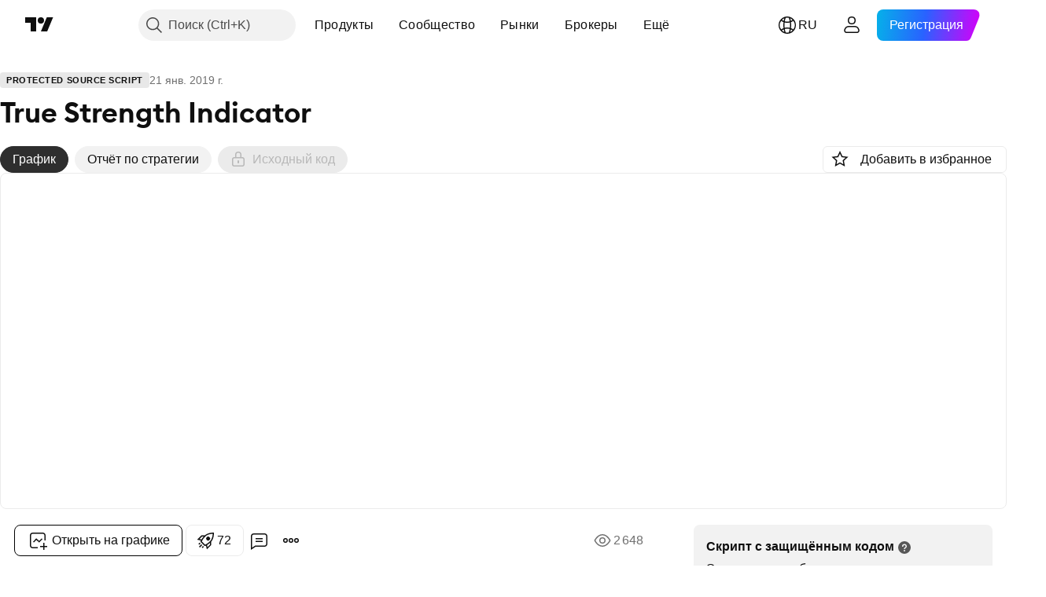

--- FILE ---
content_type: text/html; charset=utf-8
request_url: https://ru.tradingview.com/script/VLgB7uVi-true-strength-indicator/
body_size: 251706
content:


<!DOCTYPE html>
<html lang="ru" dir="ltr" class="is-not-authenticated is-not-pro  theme-light"
 data-theme="light">
<head><meta charset="utf-8" />
<meta name="viewport" content="width=device-width, initial-scale=1.0, maximum-scale=1.0, minimum-scale=1.0, user-scalable=no">	<script nonce="nkuke5Sam2amlfIEI711DQ==">window.initData = {};</script><title>True Strength Indicator  — Стратегия от RockBaron — TradingView</title>
<!-- { block promo_footer_css_bundle } -->
		<!-- { render_css_bundle('promo_footer') } -->
		<link crossorigin="anonymous" href="https://static.tradingview.com/static/bundles/15992.6ab8fddbbeec572ad16b.css" rel="stylesheet" type="text/css"/>
	<!-- { endblock promo_footer_css_bundle } -->

	<!-- { block personal_css_bundle } -->
		<!-- render_css_bundle('base') -->
		<link crossorigin="anonymous" href="https://static.tradingview.com/static/bundles/7204.bd4a617f902d8e4336d7.css" rel="stylesheet" type="text/css"/>
<link crossorigin="anonymous" href="https://static.tradingview.com/static/bundles/77196.1ee43ed7cda5d814dba7.css" rel="stylesheet" type="text/css"/>
<link crossorigin="anonymous" href="https://static.tradingview.com/static/bundles/12874.2243f526973e835a8777.css" rel="stylesheet" type="text/css"/>
<link crossorigin="anonymous" href="https://static.tradingview.com/static/bundles/20541.ffebbd5b14e162a70fac.css" rel="stylesheet" type="text/css"/>
<link crossorigin="anonymous" href="https://static.tradingview.com/static/bundles/22691.df517de208b59f042c3b.css" rel="stylesheet" type="text/css"/>
<link crossorigin="anonymous" href="https://static.tradingview.com/static/bundles/72834.146c7925be9f43c9c767.css" rel="stylesheet" type="text/css"/>
<link crossorigin="anonymous" href="https://static.tradingview.com/static/bundles/6656.0e277b504c24d73f6420.css" rel="stylesheet" type="text/css"/>
<link crossorigin="anonymous" href="https://static.tradingview.com/static/bundles/97406.a24aa84d5466dfc219e3.css" rel="stylesheet" type="text/css"/>
<link crossorigin="anonymous" href="https://static.tradingview.com/static/bundles/51307.bb4e309d13e8ea654e19.css" rel="stylesheet" type="text/css"/>
<link crossorigin="anonymous" href="https://static.tradingview.com/static/bundles/62560.c8a32e4a427c0c57131c.css" rel="stylesheet" type="text/css"/>
<link crossorigin="anonymous" href="https://static.tradingview.com/static/bundles/28415.e6caff1a47a6c8a0f783.css" rel="stylesheet" type="text/css"/>
<link crossorigin="anonymous" href="https://static.tradingview.com/static/bundles/78820.3dc3168a8005e8c156fe.css" rel="stylesheet" type="text/css"/>
<link crossorigin="anonymous" href="https://static.tradingview.com/static/bundles/30608.1b5e0eb056a8145e2004.css" rel="stylesheet" type="text/css"/>
<link crossorigin="anonymous" href="https://static.tradingview.com/static/bundles/4857.2a0b835c9459f5e8f334.css" rel="stylesheet" type="text/css"/>
<link crossorigin="anonymous" href="https://static.tradingview.com/static/bundles/60733.515b38c2fad56295e0d7.css" rel="stylesheet" type="text/css"/>
<link crossorigin="anonymous" href="https://static.tradingview.com/static/bundles/94584.053cede951b9d64dea44.css" rel="stylesheet" type="text/css"/>
<link crossorigin="anonymous" href="https://static.tradingview.com/static/bundles/52294.8c6373aa92664b86de9e.css" rel="stylesheet" type="text/css"/>
<link crossorigin="anonymous" href="https://static.tradingview.com/static/bundles/56167.a33c76f5549cc7102e61.css" rel="stylesheet" type="text/css"/>
<link crossorigin="anonymous" href="https://static.tradingview.com/static/bundles/72373.cdd20397318c8a54ee02.css" rel="stylesheet" type="text/css"/>
<link crossorigin="anonymous" href="https://static.tradingview.com/static/bundles/68820.b0c44555783cdd4786b8.css" rel="stylesheet" type="text/css"/>
<link crossorigin="anonymous" href="https://static.tradingview.com/static/bundles/39394.1f12e32e6d4c4b83fe10.css" rel="stylesheet" type="text/css"/>
<link crossorigin="anonymous" href="https://static.tradingview.com/static/bundles/28562.e29096bd778450adbd58.css" rel="stylesheet" type="text/css"/>
<link crossorigin="anonymous" href="https://static.tradingview.com/static/bundles/19934.288c07086ff109a1d327.css" rel="stylesheet" type="text/css"/>
<link crossorigin="anonymous" href="https://static.tradingview.com/static/bundles/5911.5f96f6b3c550d3f0da23.css" rel="stylesheet" type="text/css"/>
<link crossorigin="anonymous" href="https://static.tradingview.com/static/bundles/6133.2dae60a90526a493d165.css" rel="stylesheet" type="text/css"/>
<link crossorigin="anonymous" href="https://static.tradingview.com/static/bundles/30331.315c1a91ffa92d55f559.css" rel="stylesheet" type="text/css"/>
<link crossorigin="anonymous" href="https://static.tradingview.com/static/bundles/45207.4c0489c8756499c78a5e.css" rel="stylesheet" type="text/css"/>
<link crossorigin="anonymous" href="https://static.tradingview.com/static/bundles/17644.53a8a16a13c65b9ef1b6.css" rel="stylesheet" type="text/css"/>
<link crossorigin="anonymous" href="https://static.tradingview.com/static/bundles/5347.66e97921f2de4965604d.css" rel="stylesheet" type="text/css"/>
<link crossorigin="anonymous" href="https://static.tradingview.com/static/bundles/90145.8b74b8d86218eec14871.css" rel="stylesheet" type="text/css"/>
<link crossorigin="anonymous" href="https://static.tradingview.com/static/bundles/59334.4a832facb7e57c5e13f3.css" rel="stylesheet" type="text/css"/>
<link crossorigin="anonymous" href="https://static.tradingview.com/static/bundles/91361.140a08c3b11237f684ec.css" rel="stylesheet" type="text/css"/>
<link crossorigin="anonymous" href="https://static.tradingview.com/static/bundles/3691.a607e1947cc1d6442aef.css" rel="stylesheet" type="text/css"/>
<link crossorigin="anonymous" href="https://static.tradingview.com/static/bundles/79248.b085e41549ac76222ff0.css" rel="stylesheet" type="text/css"/>
<link crossorigin="anonymous" href="https://static.tradingview.com/static/bundles/17675.7322b9d581c3bd767a8f.css" rel="stylesheet" type="text/css"/>
	<!-- { endblock personal_css_bundle } -->

	<!-- { block extra_styles } -->
	<link crossorigin="anonymous" href="https://static.tradingview.com/static/bundles/26184.a8e87c60a250a6212b03.css" rel="stylesheet" type="text/css"/>
<link crossorigin="anonymous" href="https://static.tradingview.com/static/bundles/62419.12891bfbb287744d3a89.css" rel="stylesheet" type="text/css"/>
<link crossorigin="anonymous" href="https://static.tradingview.com/static/bundles/32078.4dd8f716b361ea76fac9.css" rel="stylesheet" type="text/css"/>
<link crossorigin="anonymous" href="https://static.tradingview.com/static/bundles/50370.a1a91e4e3b8d4d56af6a.css" rel="stylesheet" type="text/css"/>
<link crossorigin="anonymous" href="https://static.tradingview.com/static/bundles/29903.89b41c884d5213432809.css" rel="stylesheet" type="text/css"/>
<link crossorigin="anonymous" href="https://static.tradingview.com/static/bundles/24840.08865a24cd22e705a127.css" rel="stylesheet" type="text/css"/>
<link crossorigin="anonymous" href="https://static.tradingview.com/static/bundles/61504.303d3d3a2eef8a440230.css" rel="stylesheet" type="text/css"/>
<link crossorigin="anonymous" href="https://static.tradingview.com/static/bundles/84592.9ad3142f13630874398c.css" rel="stylesheet" type="text/css"/>
<link crossorigin="anonymous" href="https://static.tradingview.com/static/bundles/84509.b78aa0f889805782a114.css" rel="stylesheet" type="text/css"/>
<link crossorigin="anonymous" href="https://static.tradingview.com/static/bundles/68650.e664998b1025f8944a19.css" rel="stylesheet" type="text/css"/>
<link crossorigin="anonymous" href="https://static.tradingview.com/static/bundles/62156.005052e314b2de339c3c.css" rel="stylesheet" type="text/css"/>
<link crossorigin="anonymous" href="https://static.tradingview.com/static/bundles/58572.dad95b9e4df028f98405.css" rel="stylesheet" type="text/css"/>
<link crossorigin="anonymous" href="https://static.tradingview.com/static/bundles/86459.a94905aa773ec52c64fa.css" rel="stylesheet" type="text/css"/>
<link crossorigin="anonymous" href="https://static.tradingview.com/static/bundles/87828.b5acda22a891bd0b8b78.css" rel="stylesheet" type="text/css"/>
<link crossorigin="anonymous" href="https://static.tradingview.com/static/bundles/27877.826c38517eae6571304f.css" rel="stylesheet" type="text/css"/>
<link crossorigin="anonymous" href="https://static.tradingview.com/static/bundles/81350.86c68c4067216e42a0f1.css" rel="stylesheet" type="text/css"/>
<link crossorigin="anonymous" href="https://static.tradingview.com/static/bundles/56254.a23f3ec5b836024b605b.css" rel="stylesheet" type="text/css"/>
<link crossorigin="anonymous" href="https://static.tradingview.com/static/bundles/18013.2d7cb298cfac0d6320b6.css" rel="stylesheet" type="text/css"/>
<link crossorigin="anonymous" href="https://static.tradingview.com/static/bundles/54123.b37eaf239cea1a4a4b98.css" rel="stylesheet" type="text/css"/>
<link crossorigin="anonymous" href="https://static.tradingview.com/static/bundles/88936.d49d6f461c53e70b38bc.css" rel="stylesheet" type="text/css"/>
<link crossorigin="anonymous" href="https://static.tradingview.com/static/bundles/14544.83eca2c4704f4649b7a3.css" rel="stylesheet" type="text/css"/>
<link crossorigin="anonymous" href="https://static.tradingview.com/static/bundles/67877.2fb5f6f3eb739c16078d.css" rel="stylesheet" type="text/css"/>
<link crossorigin="anonymous" href="https://static.tradingview.com/static/bundles/31069.50cdd69c32272e561010.css" rel="stylesheet" type="text/css"/>
<link crossorigin="anonymous" href="https://static.tradingview.com/static/bundles/75070.42c5ad63db6e22dd1780.css" rel="stylesheet" type="text/css"/>
<link crossorigin="anonymous" href="https://static.tradingview.com/static/bundles/11285.2ad4e54f72ca1dbe5a12.css" rel="stylesheet" type="text/css"/>
<link crossorigin="anonymous" href="https://static.tradingview.com/static/bundles/50553.3ab347d4bc9cadf8d238.css" rel="stylesheet" type="text/css"/>
<link crossorigin="anonymous" href="https://static.tradingview.com/static/bundles/62882.bb7416e25ce047652be6.css" rel="stylesheet" type="text/css"/>
<link crossorigin="anonymous" href="https://static.tradingview.com/static/bundles/85379.e2d0f6189d763981c46b.css" rel="stylesheet" type="text/css"/>
<link crossorigin="anonymous" href="https://static.tradingview.com/static/bundles/70835.249d27fbf7cfdf5dfd83.css" rel="stylesheet" type="text/css"/>
<link crossorigin="anonymous" href="https://static.tradingview.com/static/bundles/14142.fa043cf9d22075746ca7.css" rel="stylesheet" type="text/css"/>
<link crossorigin="anonymous" href="https://static.tradingview.com/static/bundles/92124.5845fa80448b407d32ec.css" rel="stylesheet" type="text/css"/>
<link crossorigin="anonymous" href="https://static.tradingview.com/static/bundles/98703.a2b02fc165a1c32d442e.css" rel="stylesheet" type="text/css"/>
<link crossorigin="anonymous" href="https://static.tradingview.com/static/bundles/65644.82e6d18dc48a569d26eb.css" rel="stylesheet" type="text/css"/>
<link crossorigin="anonymous" href="https://static.tradingview.com/static/bundles/5605.7992e8c447118cda6e67.css" rel="stylesheet" type="text/css"/>
<link crossorigin="anonymous" href="https://static.tradingview.com/static/bundles/57014.5d64ece78149214e8812.css" rel="stylesheet" type="text/css"/>
<link crossorigin="anonymous" href="https://static.tradingview.com/static/bundles/96133.507ceb094fe735b3e439.css" rel="stylesheet" type="text/css"/>
<link crossorigin="anonymous" href="https://static.tradingview.com/static/bundles/52665.005deab1142faaf7462d.css" rel="stylesheet" type="text/css"/>
<link crossorigin="anonymous" href="https://static.tradingview.com/static/bundles/85992.24dc3e7280c9494642a6.css" rel="stylesheet" type="text/css"/>
<link crossorigin="anonymous" href="https://static.tradingview.com/static/bundles/96614.aa36a3e7cbd35864ab1c.css" rel="stylesheet" type="text/css"/>
<link crossorigin="anonymous" href="https://static.tradingview.com/static/bundles/78698.9e07627cdc60a2c13dc3.css" rel="stylesheet" type="text/css"/>
<link crossorigin="anonymous" href="https://static.tradingview.com/static/bundles/96946.664cb7df376aef027378.css" rel="stylesheet" type="text/css"/>
<link crossorigin="anonymous" href="https://static.tradingview.com/static/bundles/94425.e8a11b1164ed8f31863d.css" rel="stylesheet" type="text/css"/>
<link crossorigin="anonymous" href="https://static.tradingview.com/static/bundles/30931.b2e7517523adce965dba.css" rel="stylesheet" type="text/css"/>
<link crossorigin="anonymous" href="https://static.tradingview.com/static/bundles/66857.843c3e887cfdf130d542.css" rel="stylesheet" type="text/css"/>
<link crossorigin="anonymous" href="https://static.tradingview.com/static/bundles/13619.8ac06c6d6672271c5f68.css" rel="stylesheet" type="text/css"/>
<link crossorigin="anonymous" href="https://static.tradingview.com/static/bundles/12748.199034cf25af72be11eb.css" rel="stylesheet" type="text/css"/>
<link crossorigin="anonymous" href="https://static.tradingview.com/static/bundles/18350.e409f558fe163ea9a3de.css" rel="stylesheet" type="text/css"/>
<link crossorigin="anonymous" href="https://static.tradingview.com/static/bundles/68448.f611cd4d950c54a2caec.css" rel="stylesheet" type="text/css"/>
<link crossorigin="anonymous" href="https://static.tradingview.com/static/bundles/92112.db4c9d5652778b489aaa.css" rel="stylesheet" type="text/css"/>
<link crossorigin="anonymous" href="https://static.tradingview.com/static/bundles/24309.848f88391da875ceb2a3.css" rel="stylesheet" type="text/css"/>
<link crossorigin="anonymous" href="https://static.tradingview.com/static/bundles/32388.e2ac42d074266d6f4cc4.css" rel="stylesheet" type="text/css"/>
<link crossorigin="anonymous" href="https://static.tradingview.com/static/bundles/2298.e4906aeeda8c192efa8f.css" rel="stylesheet" type="text/css"/>
<link crossorigin="anonymous" href="https://static.tradingview.com/static/bundles/34022.f218afa7d02ef496982b.css" rel="stylesheet" type="text/css"/>
<link crossorigin="anonymous" href="https://static.tradingview.com/static/bundles/47043.23ff8e5e5118dff46b5a.css" rel="stylesheet" type="text/css"/>
<link crossorigin="anonymous" href="https://static.tradingview.com/static/bundles/87844.a89d3d49f869720ebbba.css" rel="stylesheet" type="text/css"/>
<link crossorigin="anonymous" href="https://static.tradingview.com/static/bundles/79780.84d89360ede6a350ded3.css" rel="stylesheet" type="text/css"/>
<link crossorigin="anonymous" href="https://static.tradingview.com/static/bundles/50694.e8c29c22063c80408cca.css" rel="stylesheet" type="text/css"/>
<link crossorigin="anonymous" href="https://static.tradingview.com/static/bundles/22969.c32eeb1152afcd97b12e.css" rel="stylesheet" type="text/css"/>
<link crossorigin="anonymous" href="https://static.tradingview.com/static/bundles/20789.ab5c2b3cb921527e4170.css" rel="stylesheet" type="text/css"/>
<link crossorigin="anonymous" href="https://static.tradingview.com/static/bundles/29592.6154c4943032cbc1f19b.css" rel="stylesheet" type="text/css"/>
<link crossorigin="anonymous" href="https://static.tradingview.com/static/bundles/83580.fdc9454547343089f3c6.css" rel="stylesheet" type="text/css"/>
<link crossorigin="anonymous" href="https://static.tradingview.com/static/bundles/31916.57160ac113283e720311.css" rel="stylesheet" type="text/css"/>
<link crossorigin="anonymous" href="https://static.tradingview.com/static/bundles/55174.dc96c4d047ce06b033ba.css" rel="stylesheet" type="text/css"/>
<link crossorigin="anonymous" href="https://static.tradingview.com/static/bundles/5969.21c839e51d9fe09bc1ad.css" rel="stylesheet" type="text/css"/>
<link crossorigin="anonymous" href="https://static.tradingview.com/static/bundles/26149.58e3d28c4207f0232d45.css" rel="stylesheet" type="text/css"/>
<link crossorigin="anonymous" href="https://static.tradingview.com/static/bundles/83332.323d337a96ea2d0d1f5b.css" rel="stylesheet" type="text/css"/>
<link crossorigin="anonymous" href="https://static.tradingview.com/static/bundles/5769.b3335017ad0d222109e8.css" rel="stylesheet" type="text/css"/>
<link crossorigin="anonymous" href="https://static.tradingview.com/static/bundles/49022.455c0a58d3762d16e782.css" rel="stylesheet" type="text/css"/>
<link crossorigin="anonymous" href="https://static.tradingview.com/static/bundles/29172.47e08dfdb98bb8d670fe.css" rel="stylesheet" type="text/css"/>
<link crossorigin="anonymous" href="https://static.tradingview.com/static/bundles/38582.2b62a108282b3e90d95c.css" rel="stylesheet" type="text/css"/>
<link crossorigin="anonymous" href="https://static.tradingview.com/static/bundles/15001.aa02a2d96f821d501dba.css" rel="stylesheet" type="text/css"/>
<link crossorigin="anonymous" href="https://static.tradingview.com/static/bundles/38989.6305bc875d911920e38b.css" rel="stylesheet" type="text/css"/>
<link crossorigin="anonymous" href="https://static.tradingview.com/static/bundles/43165.f500e435f461fabe05f6.css" rel="stylesheet" type="text/css"/>
<link crossorigin="anonymous" href="https://static.tradingview.com/static/bundles/70571.51824f94f04f357f27ed.css" rel="stylesheet" type="text/css"/>
<link crossorigin="anonymous" href="https://static.tradingview.com/static/bundles/6695.1ea7d74fa789f5e3b9c4.css" rel="stylesheet" type="text/css"/>
<link crossorigin="anonymous" href="https://static.tradingview.com/static/bundles/42734.28212819357e05bc15ab.css" rel="stylesheet" type="text/css"/>
<link crossorigin="anonymous" href="https://static.tradingview.com/static/bundles/97915.5b2ef44e883aedf9ee07.css" rel="stylesheet" type="text/css"/>
<link crossorigin="anonymous" href="https://static.tradingview.com/static/bundles/35229.f7d16c2e8bbca89e1d2b.css" rel="stylesheet" type="text/css"/>
<link crossorigin="anonymous" href="https://static.tradingview.com/static/bundles/50138.bd38a05bcbe9f63005d5.css" rel="stylesheet" type="text/css"/>
<link crossorigin="anonymous" href="https://static.tradingview.com/static/bundles/16543.7bcb96fa677df6654c99.css" rel="stylesheet" type="text/css"/>
<link crossorigin="anonymous" href="https://static.tradingview.com/static/bundles/78076.434b6268f44aba75e190.css" rel="stylesheet" type="text/css"/>
<link crossorigin="anonymous" href="https://static.tradingview.com/static/bundles/68844.662507d10a58f51f962f.css" rel="stylesheet" type="text/css"/>
<link crossorigin="anonymous" href="https://static.tradingview.com/static/bundles/78806.af4707505f695c7b7e7e.css" rel="stylesheet" type="text/css"/>
<link crossorigin="anonymous" href="https://static.tradingview.com/static/bundles/67957.26bd3f4dca9113e5bd92.css" rel="stylesheet" type="text/css"/>
<link crossorigin="anonymous" href="https://static.tradingview.com/static/bundles/95626.0b382ed55589e98e3418.css" rel="preload" as="style"/>
<link crossorigin="anonymous" href="https://static.tradingview.com/static/bundles/4876.8876d8fb744d67484f1f.css" rel="preload" as="style"/>
<link crossorigin="anonymous" href="https://static.tradingview.com/static/bundles/79185.94b15842cd307f061854.css" rel="preload" as="style"/>
<link crossorigin="anonymous" href="https://static.tradingview.com/static/bundles/49822.f499cfafbc0a791ec49e.css" rel="preload" as="style"/>
	<!-- { endblock extra_styles } --><script nonce="nkuke5Sam2amlfIEI711DQ==">
	window.locale = 'ru';
	window.language = 'ru';
</script>
	<!-- { block promo_footer_js_bundle } -->
		<!-- { render_js_bundle('promo_footer') } -->
		<link crossorigin="anonymous" href="https://static.tradingview.com/static/bundles/ru.4786.a618592c61ccf653aaab.js" rel="preload" as="script"/>
<link crossorigin="anonymous" href="https://static.tradingview.com/static/bundles/25096.8041f8d54d0af06b1dc2.js" rel="preload" as="script"/>
<link crossorigin="anonymous" href="https://static.tradingview.com/static/bundles/promo_footer.eb7846e9f552443d8452.js" rel="preload" as="script"/><script crossorigin="anonymous" src="https://static.tradingview.com/static/bundles/ru.4786.a618592c61ccf653aaab.js" defer></script>
<script crossorigin="anonymous" src="https://static.tradingview.com/static/bundles/25096.8041f8d54d0af06b1dc2.js" defer></script>
<script crossorigin="anonymous" src="https://static.tradingview.com/static/bundles/promo_footer.eb7846e9f552443d8452.js" defer></script>
	<!-- { endblock promo_footer_js_bundle } -->

	<!-- { block personal_js_bundle } -->
		<!-- render_js_bundle('base') -->
		<link crossorigin="anonymous" href="https://static.tradingview.com/static/bundles/runtime.06b7ad745c822a75b517.js" rel="preload" as="script"/>
<link crossorigin="anonymous" href="https://static.tradingview.com/static/bundles/ru.68425.199a143bb5872cb2bab2.js" rel="preload" as="script"/>
<link crossorigin="anonymous" href="https://static.tradingview.com/static/bundles/32227.d826c45d2d27f2ff4314.js" rel="preload" as="script"/>
<link crossorigin="anonymous" href="https://static.tradingview.com/static/bundles/77507.fb006c0c7a02051cf5cd.js" rel="preload" as="script"/>
<link crossorigin="anonymous" href="https://static.tradingview.com/static/bundles/22665.48cd37ebd902e7c711e1.js" rel="preload" as="script"/>
<link crossorigin="anonymous" href="https://static.tradingview.com/static/bundles/12886.7be7542f140baf734d79.js" rel="preload" as="script"/>
<link crossorigin="anonymous" href="https://static.tradingview.com/static/bundles/22023.035d84389dc598280aca.js" rel="preload" as="script"/>
<link crossorigin="anonymous" href="https://static.tradingview.com/static/bundles/2373.798b10a4d75d67ea3cde.js" rel="preload" as="script"/>
<link crossorigin="anonymous" href="https://static.tradingview.com/static/bundles/62134.57ec9cb3f1548c6e710a.js" rel="preload" as="script"/>
<link crossorigin="anonymous" href="https://static.tradingview.com/static/bundles/8875.76b2d037639b1839d5d7.js" rel="preload" as="script"/>
<link crossorigin="anonymous" href="https://static.tradingview.com/static/bundles/68134.80620e6ea63c2e74b36c.js" rel="preload" as="script"/>
<link crossorigin="anonymous" href="https://static.tradingview.com/static/bundles/93243.d16dcf8fc50e14d67819.js" rel="preload" as="script"/>
<link crossorigin="anonymous" href="https://static.tradingview.com/static/bundles/42118.7614c7be66c42770cfee.js" rel="preload" as="script"/>
<link crossorigin="anonymous" href="https://static.tradingview.com/static/bundles/32378.b87f7c1aed020f9c3427.js" rel="preload" as="script"/>
<link crossorigin="anonymous" href="https://static.tradingview.com/static/bundles/72378.426508e8425bf880af96.js" rel="preload" as="script"/>
<link crossorigin="anonymous" href="https://static.tradingview.com/static/bundles/23298.0b1a2a8df7ae6c4f9aff.js" rel="preload" as="script"/>
<link crossorigin="anonymous" href="https://static.tradingview.com/static/bundles/91834.9652f4783cad8a5248e4.js" rel="preload" as="script"/>
<link crossorigin="anonymous" href="https://static.tradingview.com/static/bundles/68126.afe639ebfc573535cf95.js" rel="preload" as="script"/>
<link crossorigin="anonymous" href="https://static.tradingview.com/static/bundles/70241.473e37ea7f00feb1b946.js" rel="preload" as="script"/>
<link crossorigin="anonymous" href="https://static.tradingview.com/static/bundles/base.3041465632beeef7de35.js" rel="preload" as="script"/><script crossorigin="anonymous" src="https://static.tradingview.com/static/bundles/runtime.06b7ad745c822a75b517.js" defer></script>
<script crossorigin="anonymous" src="https://static.tradingview.com/static/bundles/ru.68425.199a143bb5872cb2bab2.js" defer></script>
<script crossorigin="anonymous" src="https://static.tradingview.com/static/bundles/32227.d826c45d2d27f2ff4314.js" defer></script>
<script crossorigin="anonymous" src="https://static.tradingview.com/static/bundles/77507.fb006c0c7a02051cf5cd.js" defer></script>
<script crossorigin="anonymous" src="https://static.tradingview.com/static/bundles/22665.48cd37ebd902e7c711e1.js" defer></script>
<script crossorigin="anonymous" src="https://static.tradingview.com/static/bundles/12886.7be7542f140baf734d79.js" defer></script>
<script crossorigin="anonymous" src="https://static.tradingview.com/static/bundles/22023.035d84389dc598280aca.js" defer></script>
<script crossorigin="anonymous" src="https://static.tradingview.com/static/bundles/2373.798b10a4d75d67ea3cde.js" defer></script>
<script crossorigin="anonymous" src="https://static.tradingview.com/static/bundles/62134.57ec9cb3f1548c6e710a.js" defer></script>
<script crossorigin="anonymous" src="https://static.tradingview.com/static/bundles/8875.76b2d037639b1839d5d7.js" defer></script>
<script crossorigin="anonymous" src="https://static.tradingview.com/static/bundles/68134.80620e6ea63c2e74b36c.js" defer></script>
<script crossorigin="anonymous" src="https://static.tradingview.com/static/bundles/93243.d16dcf8fc50e14d67819.js" defer></script>
<script crossorigin="anonymous" src="https://static.tradingview.com/static/bundles/42118.7614c7be66c42770cfee.js" defer></script>
<script crossorigin="anonymous" src="https://static.tradingview.com/static/bundles/32378.b87f7c1aed020f9c3427.js" defer></script>
<script crossorigin="anonymous" src="https://static.tradingview.com/static/bundles/72378.426508e8425bf880af96.js" defer></script>
<script crossorigin="anonymous" src="https://static.tradingview.com/static/bundles/23298.0b1a2a8df7ae6c4f9aff.js" defer></script>
<script crossorigin="anonymous" src="https://static.tradingview.com/static/bundles/91834.9652f4783cad8a5248e4.js" defer></script>
<script crossorigin="anonymous" src="https://static.tradingview.com/static/bundles/68126.afe639ebfc573535cf95.js" defer></script>
<script crossorigin="anonymous" src="https://static.tradingview.com/static/bundles/70241.473e37ea7f00feb1b946.js" defer></script>
<script crossorigin="anonymous" src="https://static.tradingview.com/static/bundles/base.3041465632beeef7de35.js" defer></script>
	<!-- { endblock personal_js_bundle } -->

	<!-- { block additional_js_bundle } -->
	<!-- { endblock additional_js_bundle } -->	<script nonce="nkuke5Sam2amlfIEI711DQ==">
		window.initData = window.initData || {};
		window.initData.theme = "light";
			(()=>{"use strict";const t=/(?:^|;)\s*theme=(dark|light)(?:;|$)|$/.exec(document.cookie)[1];t&&(document.documentElement.classList.toggle("theme-dark","dark"===t),document.documentElement.classList.toggle("theme-light","light"===t),document.documentElement.dataset.theme=t,window.initData=window.initData||{},window.initData.theme=t)})();
	</script>
	<script nonce="nkuke5Sam2amlfIEI711DQ==">
		(()=>{"use strict";"undefined"!=typeof window&&"undefined"!=typeof navigator&&/mac/i.test(navigator.platform)&&document.documentElement.classList.add("mac_os_system")})();
	</script>

	<script nonce="nkuke5Sam2amlfIEI711DQ==">var environment = "battle";
		window.WS_HOST_PING_REQUIRED = true;
		window.BUILD_TIME = "2026-01-29T21:40:15";
		window.WEBSOCKET_HOST = "data.tradingview.com";
		window.WEBSOCKET_PRO_HOST = "prodata.tradingview.com";
		window.WEBSOCKET_HOST_FOR_DEEP_BACKTESTING = "history-data.tradingview.com";
		window.WIDGET_HOST = "https://www.tradingview-widget.com";
		window.TradingView = window.TradingView || {};
	</script>

	<link rel="conversions-config" href="https://s3.tradingview.com/conversions_ru.json">
	<link rel="metrics-config" href="https://scanner-backend.tradingview.com/enum/ordered?id=metrics_full_name,metrics&lang=ru&label-product=ytm-metrics-plan.json" crossorigin>

	<script nonce="nkuke5Sam2amlfIEI711DQ==">
		(()=>{"use strict";function e(e,t=!1){const{searchParams:n}=new URL(String(location));let s="true"===n.get("mobileapp_new"),o="true"===n.get("mobileapp");if(!t){const e=function(e){const t=e+"=",n=document.cookie.split(";");for(let e=0;e<n.length;e++){let s=n[e];for(;" "===s.charAt(0);)s=s.substring(1,s.length);if(0===s.indexOf(t))return s.substring(t.length,s.length)}return null}("tv_app")||"";s||=["android","android_nps"].includes(e),o||="ios"===e}return!("new"!==e&&"any"!==e||!s)||!("new"===e||!o)}const t="undefined"!=typeof window&&"undefined"!=typeof navigator,n=t&&"ontouchstart"in window,s=(t&&n&&window,t&&(n||navigator.maxTouchPoints),t&&window.chrome&&window.chrome.runtime,t&&window.navigator.userAgent.toLowerCase().indexOf("firefox"),t&&/\sEdge\/\d\d\b/.test(navigator.userAgent),t&&Boolean(navigator.vendor)&&navigator.vendor.indexOf("Apple")>-1&&-1===navigator.userAgent.indexOf("CriOS")&&navigator.userAgent.indexOf("FxiOS"),t&&/mac/i.test(navigator.platform),t&&/Win32|Win64/i.test(navigator.platform),t&&/Linux/i.test(navigator.platform),t&&/Android/i.test(navigator.userAgent)),o=t&&/BlackBerry/i.test(navigator.userAgent),i=t&&/iPhone|iPad|iPod/.test(navigator.platform),c=t&&/Opera Mini/i.test(navigator.userAgent),r=t&&("MacIntel"===navigator.platform&&navigator.maxTouchPoints>1||/iPad/.test(navigator.platform)),a=s||o||i||c,h=window.TradingView=window.TradingView||{};const _={Android:()=>s,BlackBerry:()=>o,iOS:()=>i,Opera:()=>c,isIPad:()=>r,any:()=>a};h.isMobile=_;const l=new Map;function d(){const e=window.location.pathname,t=window.location.host,n=`${t}${e}`;return l.has(n)||l.set(n,function(e,t){const n=["^widget-docs"];for(const e of n)if(new RegExp(e).test(t))return!0;const s=["^widgetembed/?$","^cmewidgetembed/?$","^([0-9a-zA-Z-]+)/widgetembed/?$","^([0-9a-zA-Z-]+)/widgetstatic/?$","^([0-9a-zA-Z-]+)?/?mediumwidgetembed/?$","^twitter-chart/?$","^telegram/chart/?$","^embed/([0-9a-zA-Z]{8})/?$","^widgetpopup/?$","^extension/?$","^idea-popup/?$","^hotlistswidgetembed/?$","^([0-9a-zA-Z-]+)/hotlistswidgetembed/?$","^marketoverviewwidgetembed/?$","^([0-9a-zA-Z-]+)/marketoverviewwidgetembed/?$","^eventswidgetembed/?$","^tickerswidgetembed/?$","^forexcrossrateswidgetembed/?$","^forexheatmapwidgetembed/?$","^marketquoteswidgetembed/?$","^screenerwidget/?$","^cryptomktscreenerwidget/?$","^([0-9a-zA-Z-]+)/cryptomktscreenerwidget/?$","^([0-9a-zA-Z-]+)/marketquoteswidgetembed/?$","^technical-analysis-widget-embed/$","^singlequotewidgetembed/?$","^([0-9a-zA-Z-]+)/singlequotewidgetembed/?$","^embed-widget/([0-9a-zA-Z-]+)/(([0-9a-zA-Z-]+)/)?$","^widget-docs/([0-9a-zA-Z-]+)/([0-9a-zA-Z-/]+)?$"],o=e.replace(/^\//,"");let i;for(let e=s.length-1;e>=0;e--)if(i=new RegExp(s[e]),i.test(o))return!0;return!1}(e,t)),l.get(n)??!1}h.onWidget=d;const g=()=>{},u="~m~";class m{constructor(e,t={}){this.sessionid=null,this.connected=!1,this._timeout=null,this._base=e,this._options={timeout:t.timeout||2e4,connectionType:t.connectionType}}connect(){this._socket=new WebSocket(this._prepareUrl()),this._socket.onmessage=e=>{
if("string"!=typeof e.data)throw new TypeError(`The WebSocket message should be a string. Recieved ${Object.prototype.toString.call(e.data)}`);this._onData(e.data)},this._socket.onclose=this._onClose.bind(this),this._socket.onerror=this._onError.bind(this)}send(e){this._socket&&this._socket.send(this._encode(e))}disconnect(){this._clearIdleTimeout(),this._socket&&(this._socket.onmessage=g,this._socket.onclose=g,this._socket.onerror=g,this._socket.close())}_clearIdleTimeout(){null!==this._timeout&&(clearTimeout(this._timeout),this._timeout=null)}_encode(e){let t,n="";const s=Array.isArray(e)?e:[e],o=s.length;for(let e=0;e<o;e++)t=null===s[e]||void 0===s[e]?"":m._stringify(s[e]),n+=u+t.length+u+t;return n}_decode(e){const t=[];let n,s;do{if(e.substring(0,3)!==u)return t;n="",s="";const o=(e=e.substring(3)).length;for(let t=0;t<o;t++){if(s=Number(e.substring(t,t+1)),Number(e.substring(t,t+1))!==s){e=e.substring(n.length+3),n=Number(n);break}n+=s}t.push(e.substring(0,n)),e=e.substring(n)}while(""!==e);return t}_onData(e){this._setTimeout();const t=this._decode(e),n=t.length;for(let e=0;e<n;e++)this._onMessage(t[e])}_setTimeout(){this._clearIdleTimeout(),this._timeout=setTimeout(this._onTimeout.bind(this),this._options.timeout)}_onTimeout(){this.disconnect(),this._onDisconnect({code:4e3,reason:"socket.io timeout",wasClean:!1})}_onMessage(e){this.sessionid?this._checkIfHeartbeat(e)?this._onHeartbeat(e.slice(3)):this._checkIfJson(e)?this._base.onMessage(JSON.parse(e.slice(3))):this._base.onMessage(e):(this.sessionid=e,this._onConnect())}_checkIfHeartbeat(e){return this._checkMessageType(e,"h")}_checkIfJson(e){return this._checkMessageType(e,"j")}_checkMessageType(e,t){return e.substring(0,3)==="~"+t+"~"}_onHeartbeat(e){this.send("~h~"+e)}_onConnect(){this.connected=!0,this._base.onConnect()}_onDisconnect(e){this._clear(),this._base.onDisconnect(e),this.sessionid=null}_clear(){this.connected=!1}_prepareUrl(){const t=w(this._base.host);if(t.pathname+="socket.io/websocket",t.protocol="wss:",t.searchParams.append("from",window.location.pathname.slice(1,50)),t.searchParams.append("date",window.BUILD_TIME||""),e("any")&&t.searchParams.append("client","mobile"),this._options.connectionType&&t.searchParams.append("type",this._options.connectionType),window.WEBSOCKET_PARAMS_ANALYTICS){const{ws_page_uri:e,ws_ancestor_origin:n}=window.WEBSOCKET_PARAMS_ANALYTICS;e&&t.searchParams.append("page-uri",e),n&&t.searchParams.append("ancestor-origin",n)}const n=window.location.search.includes("widget_token")||window.location.hash.includes("widget_token");return d()||n||t.searchParams.append("auth","sessionid"),t.href}_onClose(e){this._clearIdleTimeout(),this._onDisconnect(e)}_onError(e){this._clearIdleTimeout(),this._clear(),this._base.emit("error",[e]),this.sessionid=null}static _stringify(e){return"[object Object]"===Object.prototype.toString.call(e)?"~j~"+JSON.stringify(e):String(e)}}class p{constructor(e,t){this.host=e,this._connecting=!1,this._events={},this.transport=this._getTransport(t)}isConnected(){
return!!this.transport&&this.transport.connected}isConnecting(){return this._connecting}connect(){this.isConnected()||(this._connecting&&this.disconnect(),this._connecting=!0,this.transport.connect())}send(e){this.transport&&this.transport.connected&&this.transport.send(e)}disconnect(){this.transport&&this.transport.disconnect()}on(e,t){e in this._events||(this._events[e]=[]),this._events[e].push(t)}offAll(){this._events={}}onMessage(e){this.emit("message",[e])}emit(e,t=[]){if(e in this._events){const n=this._events[e].concat(),s=n.length;for(let e=0;e<s;e++)n[e].apply(this,t)}}onConnect(){this.clear(),this.emit("connect")}onDisconnect(e){this.emit("disconnect",[e])}clear(){this._connecting=!1}_getTransport(e){return new m(this,e)}}function w(e){const t=-1!==e.indexOf("/")?new URL(e):new URL("wss://"+e);if("wss:"!==t.protocol&&"https:"!==t.protocol)throw new Error("Invalid websocket base "+e);return t.pathname.endsWith("/")||(t.pathname+="/"),t.search="",t.username="",t.password="",t}const k="undefined"!=typeof window&&Number(window.TELEMETRY_WS_ERROR_LOGS_THRESHOLD)||0;class f{constructor(e,t={}){this._queueStack=[],this._logsQueue=[],this._telemetryObjectsQueue=[],this._reconnectCount=0,this._redirectCount=0,this._errorsCount=0,this._errorsInfoSent=!1,this._connectionStart=null,this._connectionEstablished=null,this._reconnectTimeout=null,this._onlineCancellationToken=null,this._isConnectionForbidden=!1,this._initialHost=t.initialHost||null,this._suggestedHost=e,this._proHost=t.proHost,this._reconnectHost=t.reconnectHost,this._noReconnectAfterTimeout=!0===t.noReconnectAfterTimeout,this._dataRequestTimeout=t.dataRequestTimeout,this._connectionType=t.connectionType,this._doConnect(),t.pingRequired&&-1===window.location.search.indexOf("noping")&&this._startPing()}connect(){this._tryConnect()}resetCounters(){this._reconnectCount=0,this._redirectCount=0}setLogger(e,t){this._logger=e,this._getLogHistory=t,this._flushLogs()}setTelemetry(e){this._telemetry=e,this._telemetry.reportSent.subscribe(this,this._onTelemetrySent),this._flushTelemetry()}onReconnect(e){this._onReconnect=e}isConnected(){return!!this._socket&&this._socket.isConnected()}isConnecting(){return!!this._socket&&this._socket.isConnecting()}on(e,t){return!!this._socket&&("connect"===e&&this._socket.isConnected()?t():"disconnect"===e?this._disconnectCallbacks.push(t):this._socket.on(e,t),!0)}getSessionId(){return this._socket&&this._socket.transport?this._socket.transport.sessionid:null}send(e){return this.isConnected()?(this._socket.send(e),!0):(this._queueMessage(e),!1)}getConnectionEstablished(){return this._connectionEstablished}getHost(){const e=this._tryGetProHost();return null!==e?e:this._reconnectHost&&this._reconnectCount>3?this._reconnectHost:this._suggestedHost}getReconnectCount(){return this._reconnectCount}getRedirectCount(){return this._redirectCount}getConnectionStart(){return this._connectionStart}disconnect(){this._clearReconnectTimeout(),(this.isConnected()||this.isConnecting())&&(this._propagateDisconnect(),this._disconnectCallbacks=[],
this._closeSocket())}forbidConnection(){this._isConnectionForbidden=!0,this.disconnect()}allowConnection(){this._isConnectionForbidden=!1,this.connect()}isMaxRedirects(){return this._redirectCount>=20}isMaxReconnects(){return this._reconnectCount>=20}getPingInfo(){return this._pingInfo||null}_tryGetProHost(){return window.TradingView&&window.TradingView.onChartPage&&"battle"===window.environment&&!this._redirectCount&&-1===window.location.href.indexOf("ws_host")?this._initialHost?this._initialHost:void 0!==window.user&&window.user.pro_plan?this._proHost||this._suggestedHost:null:null}_queueMessage(e){0===this._queueStack.length&&this._logMessage(0,"Socket is not connected. Queued a message"),this._queueStack.push(e)}_processMessageQueue(){0!==this._queueStack.length&&(this._logMessage(0,"Processing queued messages"),this._queueStack.forEach(this.send.bind(this)),this._logMessage(0,"Processed "+this._queueStack.length+" messages"),this._queueStack=[])}_onDisconnect(e){this._noReconnectAfterTimeout||null!==this._reconnectTimeout||(this._reconnectTimeout=setTimeout(this._tryReconnect.bind(this),5e3)),this._clearOnlineCancellationToken();let t="disconnect session:"+this.getSessionId();e&&(t+=", code:"+e.code+", reason:"+e.reason,1005===e.code&&this._sendTelemetry("websocket_code_1005")),this._logMessage(0,t),this._propagateDisconnect(e),this._closeSocket(),this._queueStack=[]}_closeSocket(){null!==this._socket&&(this._socket.offAll(),this._socket.disconnect(),this._socket=null)}_logMessage(e,t){const n={method:e,message:t};this._logger?this._flushLogMessage(n):(n.message=`[${(new Date).toISOString()}] ${n.message}`,this._logsQueue.push(n))}_flushLogMessage(e){switch(e.method){case 2:this._logger.logDebug(e.message);break;case 3:this._logger.logError(e.message);break;case 0:this._logger.logInfo(e.message);break;case 1:this._logger.logNormal(e.message)}}_flushLogs(){this._flushLogMessage({method:1,message:"messages from queue. Start."}),this._logsQueue.forEach((e=>{this._flushLogMessage(e)})),this._flushLogMessage({method:1,message:"messages from queue. End."}),this._logsQueue=[]}_sendTelemetry(e,t){const n={event:e,params:t};this._telemetry?this._flushTelemetryObject(n):this._telemetryObjectsQueue.push(n)}_flushTelemetryObject(e){this._telemetry.sendChartReport(e.event,e.params,!1)}_flushTelemetry(){this._telemetryObjectsQueue.forEach((e=>{this._flushTelemetryObject(e)})),this._telemetryObjectsQueue=[]}_doConnect(){this._socket&&(this._socket.isConnected()||this._socket.isConnecting())||(this._clearOnlineCancellationToken(),this._host=this.getHost(),this._socket=new p(this._host,{timeout:this._dataRequestTimeout,connectionType:this._connectionType}),this._logMessage(0,"Connecting to "+this._host),this._bindEvents(),this._disconnectCallbacks=[],this._connectionStart=performance.now(),this._connectionEstablished=null,this._socket.connect(),performance.mark("SWSC",{detail:"Start WebSocket connection"}),this._socket.on("connect",(()=>{performance.mark("EWSC",{detail:"End WebSocket connection"}),
performance.measure("WebSocket connection delay","SWSC","EWSC")})))}_propagateDisconnect(e){const t=this._disconnectCallbacks.length;for(let n=0;n<t;n++)this._disconnectCallbacks[n](e||{})}_bindEvents(){this._socket&&(this._socket.on("connect",(()=>{const e=this.getSessionId();if("string"==typeof e){const t=JSON.parse(e);if(t.redirect)return this._redirectCount+=1,this._suggestedHost=t.redirect,this.isMaxRedirects()&&this._sendTelemetry("redirect_bailout"),void this._redirect()}this._connectionEstablished=performance.now(),this._processMessageQueue(),this._logMessage(0,"connect session:"+e)})),this._socket.on("disconnect",this._onDisconnect.bind(this)),this._socket.on("close",this._onDisconnect.bind(this)),this._socket.on("error",(e=>{this._logMessage(0,new Date+" session:"+this.getSessionId()+" websocket error:"+JSON.stringify(e)),this._sendTelemetry("websocket_error"),this._errorsCount++,!this._errorsInfoSent&&this._errorsCount>=k&&(void 0!==this._lastConnectCallStack&&(this._sendTelemetry("websocket_error_connect_stack",{text:this._lastConnectCallStack}),delete this._lastConnectCallStack),void 0!==this._getLogHistory&&this._sendTelemetry("websocket_error_log",{text:this._getLogHistory(50).join("\n")}),this._errorsInfoSent=!0)})))}_redirect(){this.disconnect(),this._reconnectWhenOnline()}_tryReconnect(){this._tryConnect()&&(this._reconnectCount+=1)}_tryConnect(){return!this._isConnectionForbidden&&(this._clearReconnectTimeout(),this._lastConnectCallStack=new Error(`WebSocket connect stack. Is connected: ${this.isConnected()}.`).stack||"",!this.isConnected()&&(this.disconnect(),this._reconnectWhenOnline(),!0))}_clearOnlineCancellationToken(){this._onlineCancellationToken&&(this._onlineCancellationToken(),this._onlineCancellationToken=null)}_clearReconnectTimeout(){null!==this._reconnectTimeout&&(clearTimeout(this._reconnectTimeout),this._reconnectTimeout=null)}_reconnectWhenOnline(){if(navigator.onLine)return this._logMessage(0,"Network status: online - trying to connect"),this._doConnect(),void(this._onReconnect&&this._onReconnect());this._logMessage(0,"Network status: offline - wait until online"),this._onlineCancellationToken=function(e){let t=e;const n=()=>{window.removeEventListener("online",n),t&&t()};return window.addEventListener("online",n),()=>{t=null}}((()=>{this._logMessage(0,"Network status changed to online - trying to connect"),this._doConnect(),this._onReconnect&&this._onReconnect()}))}_onTelemetrySent(e){"websocket_error"in e&&(this._errorsCount=0,this._errorsInfoSent=!1)}_startPing(){if(this._pingIntervalId)return;const e=w(this.getHost());e.pathname+="ping",e.protocol="https:";let t=0,n=0;const s=e=>{this._pingInfo=this._pingInfo||{max:0,min:1/0,avg:0};const s=(new Date).getTime()-e;s>this._pingInfo.max&&(this._pingInfo.max=s),s<this._pingInfo.min&&(this._pingInfo.min=s),t+=s,n++,this._pingInfo.avg=t/n,n>=10&&this._pingIntervalId&&(clearInterval(this._pingIntervalId),delete this._pingIntervalId)};this._pingIntervalId=setInterval((()=>{const t=(new Date).getTime(),n=new XMLHttpRequest
;n.open("GET",e,!0),n.send(),n.onreadystatechange=()=>{n.readyState===XMLHttpRequest.DONE&&200===n.status&&s(t)}}),1e4)}}window.WSBackendConnection=new f(window.WEBSOCKET_HOST,{pingRequired:window.WS_HOST_PING_REQUIRED,proHost:window.WEBSOCKET_PRO_HOST,reconnectHost:window.WEBSOCKET_HOST_FOR_RECONNECT,initialHost:window.WEBSOCKET_INITIAL_HOST,connectionType:window.WEBSOCKET_CONNECTION_TYPE}),window.WSBackendConnectionCtor=f})();
	</script>


	<script nonce="nkuke5Sam2amlfIEI711DQ==">var is_authenticated = false;
		var user = {"username":"Guest","following":"0","followers":"0","ignore_list":[],"available_offers":{}};
		window.initData.priceAlertsFacadeClientUrl = "https://pricealerts.tradingview.com";
		window.initData.currentLocaleInfo = {"language":"ru","language_name":"Русский","flag":"ru","geoip_code":"ru","countries_with_this_language":["am","by","kg","kz","md","tj","tm","uz"],"iso":"ru","iso_639_3":"rus","global_name":"Russian","is_only_recommended_tw_autorepost":true};
		window.initData.offerButtonInfo = {"class_name":"tv-header__offer-button-container--trial-join","title":"Регистрация","href":"/pricing/?source=header_go_pro_button&feature=start_free_trial","subtitle":null,"expiration":null,"color":"gradient","stretch":false};
		window.initData.settings = {'S3_LOGO_SERVICE_BASE_URL': 'https://s3-symbol-logo.tradingview.com/', 'S3_NEWS_IMAGE_SERVICE_BASE_URL': 'https://s3.tradingview.com/news/', 'WEBPACK_STATIC_PATH': 'https://static.tradingview.com/static/bundles/', 'TRADING_URL': 'https://papertrading.tradingview.com', 'CRUD_STORAGE_URL': 'https://crud-storage.tradingview.com'};
		window.countryCode = "US";


			window.__initialEnabledFeaturesets =
				(window.__initialEnabledFeaturesets || []).concat(
					['tv_production'].concat(
						window.ClientCustomConfiguration && window.ClientCustomConfiguration.getEnabledFeatureSet
							? JSON.parse(window.ClientCustomConfiguration.getEnabledFeatureSet())
							: []
					)
				);

			if (window.ClientCustomConfiguration && window.ClientCustomConfiguration.getDisabledFeatureSet) {
				window.__initialDisabledFeaturesets = JSON.parse(window.ClientCustomConfiguration.getDisabledFeatureSet());
			}



			var lastGlobalNotificationIds = [1015084,1015060,1014973,1014936,1014900,1014897,1014895,1014891,1014888,1014850,1014847];

		var shopConf = {
			offers: [],
		};

		var featureToggleState = {"black_friday_popup":1.0,"black_friday_mainpage":1.0,"black_friday_extend_limitation":1.0,"chart_autosave_5min":1.0,"chart_autosave_30min":1.0,"chart_save_metainfo_separately":1.0,"performance_test_mode":1.0,"ticks_replay":1.0,"chart_storage_hibernation_delay_60min":1.0,"log_replay_to_persistent_logger":1.0,"enable_select_date_replay_mobile":1.0,"support_persistent_logs":1.0,"seasonals_table":1.0,"ytm_on_chart":1.0,"enable_step_by_step_hints_for_drawings":1.0,"enable_new_indicators_templates_view":1.0,"allow_brackets_profit_loss":1.0,"enable_traded_context_linking":1.0,"order_context_validation_in_instant_mode":1.0,"internal_fullscreen_api":1.0,"alerts-presets":1.0,"alerts-watchlist-allow-in-multicondions":1.0,"alerts-disable-fires-read-from-toast":1.0,"alerts-editor-fire-rate-setting":1.0,"enable_symbol_change_restriction_on_widgets":1.0,"enable_asx_symbol_restriction":1.0,"symphony_allow_non_partitioned_cookie_on_old_symphony":1.0,"symphony_notification_badges":1.0,"symphony_use_adk_for_upgrade_request":1.0,"telegram_mini_app_reduce_snapshot_quality":1.0,"news_enable_filtering_by_user":1.0,"timeout_django_db":0.15,"timeout_django_usersettings_db":0.15,"timeout_django_charts_db":0.25,"timeout_django_symbols_lists_db":0.25,"timeout_django_minds_db":0.05,"timeout_django_logging_db":0.25,"disable_services_monitor_metrics":1.0,"enable_signin_recaptcha":1.0,"enable_idea_spamdetectorml":1.0,"enable_idea_spamdetectorml_comments":1.0,"enable_spamdetectorml_chat":1.0,"enable_minds_spamdetectorml":1.0,"backend-connections-in-token":1.0,"one_connection_with_exchanges":1.0,"mobile-ads-ios":1.0,"mobile-ads-android":1.0,"google-one-tap-signin":1.0,"braintree-gopro-in-order-dialog":1.0,"braintree-apple-pay":1.0,"braintree-google-pay":1.0,"braintree-apple-pay-from-ios-app":1.0,"braintree-apple-pay-trial":1.0,"triplea-payments":1.0,"braintree-google-pay-trial":1.0,"braintree-one-usd-verification":1.0,"braintree-3ds-enabled":1.0,"braintree-3ds-status-check":1.0,"braintree-additional-card-checks-for-trial":1.0,"braintree-instant-settlement":1.0,"braintree_recurring_billing_scheduler_subscription":1.0,"checkout_manual_capture_required":1.0,"checkout-subscriptions":1.0,"checkout_additional_card_checks_for_trial":1.0,"checkout_fail_on_duplicate_payment_methods_for_trial":1.0,"checkout_fail_on_banned_countries_for_trial":1.0,"checkout_fail_on_banned_bank_for_trial":1.0,"checkout_fail_on_banned_bank_for_premium_trial":1.0,"checkout_fail_on_close_to_expiration_card_trial":1.0,"checkout_fail_on_prepaid_card_trial":1.0,"country_of_issuance_vs_billing_country":1.0,"checkout_show_instead_of_braintree":1.0,"checkout-3ds":1.0,"checkout-3ds-us":1.0,"checkout-paypal":1.0,"checkout_include_account_holder":1.0,"checkout-paypal-trial":1.0,"annual_to_monthly_downgrade_attempt":1.0,"razorpay_trial_10_inr":1.0,"razorpay-card-order-token-section":1.0,"razorpay-card-subscriptions":1.0,"razorpay-upi-subscriptions":1.0,"razorpay-s3-invoice-upload":1.0,"razorpay_include_date_of_birth":1.0,"dlocal-payments":1.0,"braintree_transaction_source":1.0,"vertex-tax":1.0,"receipt_in_emails":1.0,"adwords-analytics":1.0,"disable_mobile_upsell_ios":1.0,"disable_mobile_upsell_android":1.0,"required_agreement_for_rt":1.0,"check_market_data_limits":1.0,"force_to_complete_data":1.0,"force_to_upgrade_to_expert":1.0,"send_tradevan_invoice":1.0,"show_pepe_animation":1.0,"send_next_payment_info_receipt":1.0,"screener-alerts-read-only":1.0,"screener-condition-filters-auto-apply":1.0,"screener_bond_restriction_by_auth_enabled":1.0,"screener_bond_rating_columns_restriction_by_auth_enabled":1.0,"ses_tracking":1.0,"send_financial_notifications":1.0,"spark_translations":1.0,"spark_category_translations":1.0,"spark_tags_translations":1.0,"pro_plan_initial_refunds_disabled":1.0,"previous_monoproduct_purchases_refunds_enabled":1.0,"enable_ideas_recommendations":1.0,"enable_ideas_recommendations_feed":1.0,"fail_on_duplicate_payment_methods_for_trial":1.0,"ethoca_alert_notification_webhook":1.0,"hide_suspicious_users_ideas":1.0,"disable_publish_strategy_range_based_chart":1.0,"restrict_simultaneous_requests":1.0,"login_from_new_device_email":1.0,"ssr_worker_nowait":1.0,"broker_A1CAPITAL":1.0,"broker_ACTIVTRADES":1.0,"broker_ALCHEMYMARKETS":1.0,"broker_ALICEBLUE":1.0,"hide_ALOR_on_ios":1.0,"hide_ALOR_on_android":1.0,"hide_ALOR_on_mobile_web":1.0,"alor-brokers-side-maintenance":1.0,"broker_ALPACA":1.0,"broker_ALRAMZ":1.0,"broker_AMP":1.0,"hide_ANGELONE_on_ios":1.0,"hide_ANGELONE_on_android":1.0,"hide_ANGELONE_on_mobile_web":1.0,"ANGELONE_beta":1.0,"broker_AVA_FUTURES":1.0,"AVA_FUTURES_oauth_authorization":1.0,"broker_B2PRIME":1.0,"broker_BAJAJ":1.0,"BAJAJ_beta":1.0,"broker_BEYOND":1.0,"broker_BINANCE":1.0,"enable_binanceapis_base_url":1.0,"broker_BINGBON":1.0,"broker_BITAZZA":1.0,"broker_BITGET":1.0,"broker_BITMEX":1.0,"broker_BITSTAMP":1.0,"broker_BLACKBULL":1.0,"broker_BLUEBERRYMARKETS":1.0,"broker_BTCC":1.0,"broker_BYBIT":1.0,"broker_CAPITALCOM":1.0,"broker_CAPTRADER":1.0,"CAPTRADER_separate_integration_migration_warning":1.0,"broker_CFI":1.0,"broker_CGSI":1.0,"CGSI_beta":1.0,"broker_CITYINDEX":1.0,"cityindex_spreadbetting":1.0,"broker_CMCMARKETS":1.0,"broker_COBRATRADING":1.0,"broker_COINBASE":1.0,"coinbase_request_server_logger":1.0,"coinbase_cancel_position_brackets":1.0,"broker_COINW":1.0,"broker_COLMEX":1.0,"hide_CQG_on_ios":1.0,"hide_CQG_on_android":1.0,"hide_CQG_on_mobile_web":1.0,"cqg-realtime-bandwidth-limit":1.0,"CRYPTOCOM_beta":1.0,"hide_CURRENCYCOM_on_ios":1.0,"hide_CURRENCYCOM_on_android":1.0,"hide_CURRENCYCOM_on_mobile_web":1.0,"hide_CXM_on_ios":1.0,"hide_CXM_on_android":1.0,"hide_CXM_on_mobile_web":1.0,"CXM_beta":1.0,"broker_DAOL":1.0,"broker_DERAYAH":1.0,"broker_DHAN":1.0,"broker_DNSE":1.0,"broker_DORMAN":1.0,"hide_DUMMY_on_ios":1.0,"hide_DUMMY_on_android":1.0,"hide_DUMMY_on_mobile_web":1.0,"broker_EASYMARKETS":1.0,"broker_ECOVALORES":1.0,"ECOVALORES_beta":1.0,"broker_EDGECLEAR":1.0,"edgeclear_oauth_authorization":1.0,"broker_EIGHTCAP":1.0,"broker_ERRANTE":1.0,"broker_ESAFX":1.0,"hide_FIDELITY_on_ios":1.0,"hide_FIDELITY_on_android":1.0,"hide_FIDELITY_on_mobile_web":1.0,"FIDELITY_beta":1.0,"broker_FOREXCOM":1.0,"forexcom_session_v2":1.0,"broker_FPMARKETS":1.0,"hide_FTX_on_ios":1.0,"hide_FTX_on_android":1.0,"hide_FTX_on_mobile_web":1.0,"ftx_request_server_logger":1.0,"broker_FUSIONMARKETS":1.0,"fxcm_server_logger":1.0,"broker_FXCM":1.0,"broker_FXOPEN":1.0,"broker_FXPRO":1.0,"broker_FYERS":1.0,"broker_GATE":1.0,"broker_GBEBROKERS":1.0,"broker_GEMINI":1.0,"broker_GENIALINVESTIMENTOS":1.0,"hide_GLOBALPRIME_on_ios":1.0,"hide_GLOBALPRIME_on_android":1.0,"hide_GLOBALPRIME_on_mobile_web":1.0,"globalprime-brokers-side-maintenance":1.0,"broker_GOMARKETS":1.0,"broker_GOTRADE":1.0,"broker_HERENYA":1.0,"broker_HTX":1.0,"hide_HTX_on_ios":1.0,"hide_HTX_on_android":1.0,"hide_HTX_on_mobile_web":1.0,"broker_IBKR":1.0,"check_ibkr_side_maintenance":1.0,"ibkr_request_server_logger":1.0,"ibkr_parallel_provider_initialization":1.0,"ibkr_ws_account_summary":1.0,"ibkr_ws_server_logger":1.0,"ibkr_subscribe_to_order_updates_first":1.0,"ibkr_ws_account_ledger":1.0,"broker_IBROKER":1.0,"broker_ICMARKETS":1.0,"broker_ICMARKETS_ASIC":1.0,"broker_ICMARKETS_EU":1.0,"broker_IG":1.0,"broker_INFOYATIRIM":1.0,"broker_INNOVESTX":1.0,"broker_INTERACTIVEIL":1.0,"broker_IRONBEAM":1.0,"hide_IRONBEAM_CQG_on_ios":1.0,"hide_IRONBEAM_CQG_on_android":1.0,"hide_IRONBEAM_CQG_on_mobile_web":1.0,"broker_KSECURITIES":1.0,"broker_LIBERATOR":1.0,"broker_MEXEM":1.0,"broker_MIDAS":1.0,"hide_MOCKBROKER_on_ios":1.0,"hide_MOCKBROKER_on_android":1.0,"hide_MOCKBROKER_on_mobile_web":1.0,"hide_MOCKBROKER_IMPLICIT_on_ios":1.0,"hide_MOCKBROKER_IMPLICIT_on_android":1.0,"hide_MOCKBROKER_IMPLICIT_on_mobile_web":1.0,"hide_MOCKBROKER_CODE_on_ios":1.0,"hide_MOCKBROKER_CODE_on_android":1.0,"hide_MOCKBROKER_CODE_on_mobile_web":1.0,"broker_MOOMOO":1.0,"broker_MOTILALOSWAL":1.0,"broker_NINJATRADER":1.0,"broker_OANDA":1.0,"oanda_server_logging":1.0,"oanda_oauth_multiplexing":1.0,"broker_OKX":1.0,"broker_OPOFINANCE":1.0,"broker_OPTIMUS":1.0,"broker_OSMANLI":1.0,"broker_OSMANLIFX":1.0,"paper_force_connect_pushstream":1.0,"paper_subaccount_custom_currency":1.0,"paper_outside_rth":1.0,"broker_PAYTM":1.0,"broker_PEPPERSTONE":1.0,"broker_PHEMEX":1.0,"broker_PHILLIPCAPITAL_TR":1.0,"broker_PHILLIPNOVA":1.0,"broker_PLUS500":1.0,"plus500_oauth_authorization":1.0,"broker_PURPLETRADING":1.0,"broker_QUESTRADE":1.0,"broker_RIYADCAPITAL":1.0,"broker_ROBOMARKETS":1.0,"broker_REPLAYBROKER":1.0,"broker_SAMUEL":1.0,"broker_SAXOBANK":1.0,"broker_SHAREMARKET":1.0,"broker_SKILLING":1.0,"broker_SPREADEX":1.0,"broker_SWISSQUOTE":1.0,"broker_STONEX":1.0,"broker_TASTYFX":1.0,"broker_TASTYTRADE":1.0,"broker_THINKMARKETS":1.0,"broker_TICKMILL":1.0,"hide_TIGER_on_ios":1.0,"hide_TIGER_on_android":1.0,"hide_TIGER_on_mobile_web":1.0,"broker_TRADENATION":1.0,"hide_TRADESMART_on_ios":1.0,"hide_TRADESMART_on_android":1.0,"hide_TRADESMART_on_mobile_web":1.0,"TRADESMART_beta":1.0,"broker_TRADESTATION":1.0,"tradestation_request_server_logger":1.0,"tradestation_account_data_streaming":1.0,"tradestation_streaming_server_logging":1.0,"broker_TRADEZERO":1.0,"broker_TRADIER":1.0,"broker_TRADIER_FUTURES":1.0,"tradier_futures_oauth_authorization":1.0,"broker_TRADOVATE":1.0,"broker_TRADU":1.0,"tradu_spread_bet":1.0,"broker_TRIVE":1.0,"broker_VANTAGE":1.0,"broker_VELOCITY":1.0,"broker_WEBULL":1.0,"broker_WEBULLJAPAN":1.0,"broker_WEBULLPAY":1.0,"broker_WEBULLUK":1.0,"broker_WHITEBIT":1.0,"broker_WHSELFINVEST":1.0,"broker_WHSELFINVEST_FUTURES":1.0,"WHSELFINVEST_FUTURES_oauth_authorization":1.0,"broker_XCUBE":1.0,"broker_YLG":1.0,"broker_id_session":1.0,"disallow_concurrent_sessions":1.0,"use_code_flow_v2_provider":1.0,"use_code_flow_v2_provider_for_untested_brokers":1.0,"mobile_trading_web":1.0,"mobile_trading_ios":1.0,"mobile_trading_android":1.0,"continuous_front_contract_trading":1.0,"trading_request_server_logger":1.0,"rest_request_server_logger":1.0,"oauth2_code_flow_provider_server_logger":1.0,"rest_logout_on_429":1.0,"review_popup_on_chart":1.0,"show_concurrent_connection_warning":1.0,"enable_trading_server_logger":1.0,"order_presets":1.0,"order_ticket_resizable_drawer_on":1.0,"rest_use_async_mapper":1.0,"paper_competition_banner":1.0,"paper_competition_leaderboard":1.0,"paper_competition_link_community":1.0,"paper_competition_leaderboard_user_stats":1.0,"paper_competition_previous_competitions":1.0,"amp_oauth_authorization":1.0,"blueline_oauth_authorization":1.0,"dorman_oauth_authorization":1.0,"ironbeam_oauth_authorization":1.0,"optimus_oauth_authorization":1.0,"stonex_oauth_authorization":1.0,"ylg_oauth_authorization":1.0,"trading_general_events_ga_tracking":1.0,"replay_result_sharing":1.0,"replay_trading_brackets":1.0,"hide_all_brokers_button_in_ios_app":1.0,"force_max_allowed_pulling_intervals":1.0,"paper_delay_trading":1.0,"enable_first_touch_is_selection":1.0,"clear_project_order_on_order_ticket_close":1.0,"enable_new_behavior_of_confirm_buttons_on_mobile":1.0,"renew_token_preemption_30":1.0,"do_not_open_ot_from_plus_button":1.0,"broker_side_promotion":1.0,"enable_new_trading_menu_structure":1.0,"quick_trading_panel":1.0,"paper_order_confirmation_dialog":1.0,"paper_multiple_levels_enabled":1.0,"enable_chart_adaptive_tpsl_buttons_on_mobile":1.0,"enable_market_project_order":1.0,"enable_symbols_popularity_showing":1.0,"enable_translations_s3_upload":1.0,"etf_fund_flows_only_days_resolutions":1.0,"advanced_watchlist_hide_compare_widget":1.0,"disable_snowplow_platform_events":1.0,"notify_idea_mods_about_first_publication":1.0,"enable_waf_tracking":1.0,"new_errors_flow":1.0,"two_tabs_one_report":1.0,"hide_save_indicator":1.0,"symbol_search_country_sources":1.0,"symbol_search_bond_type_filter":1.0,"watchlists_dialog_scroll_to_active":1.0,"bottom_panel_track_events":1.0,"snowplow_beacon_feature":1.0,"show_data_problems_in_help_center":1.0,"enable_apple_device_check":1.0,"enable_apple_intro_offer_signature":1.0,"enable_apple_promo_offer_signature_v2":1.0,"enable_apple_promo_signature":1.0,"should_charge_full_price_on_upgrade_if_google_payment":1.0,"enable_push_notifications_android":1.0,"enable_push_notifications_ios":1.0,"enable_manticore_cluster":1.0,"enable_pushstream_auth":1.0,"enable_envoy_proxy":1.0,"enable_envoy_proxy_papertrading":1.0,"enable_envoy_proxy_screener":1.0,"enable_tv_watchlists":1.0,"disable_watchlists_modify":1.0,"options_reduce_polling_interval":1.0,"options_chain_use_quote_session":1.0,"options_chain_volume":1.0,"options_chart_price_unit":1.0,"options_spread_explorer":1.0,"show_toast_about_unread_message":1.0,"enable_partner_payout":1.0,"enable_email_change_logging":1.0,"set_limit_to_1000_for_colored_lists":1.0,"enable_email_on_partner_status_change":1.0,"enable_partner_program_apply":1.0,"enable_partner_program":1.0,"compress_cache_data":1.0,"news_enable_streaming":1.0,"news_screener_page_client":1.0,"enable_declaration_popup_on_load":1.0,"move_ideas_and_minds_into_news":1.0,"show_data_bonds_free_users":1.0,"enable_modern_render_mode_on_markets_bonds":1.0,"enable_prof_popup_free":1.0,"ios_app_news_and_minds":1.0,"fundamental_graphs_presets":1.0,"do_not_disclose_phone_occupancy":1.0,"enable_redirect_to_widget_documentation_of_any_localization":1.0,"news_enable_streaming_hibernation":1.0,"news_streaming_hibernation_delay_10min":1.0,"pass_recovery_search_hide_info":1.0,"news_enable_streaming_on_screener":1.0,"enable_forced_email_confirmation":1.0,"enable_support_assistant":1.0,"show_gift_button":1.0,"address_validation_enabled":1.0,"generate_invoice_number_by_country":1.0,"show_favorite_layouts":1.0,"enable_social_auth_confirmation":1.0,"enable_ad_block_detect":1.0,"tvd_new_tab_linking":1.0,"tvd_last_tab_close_button":1.0,"tvd_product_section_customizable":1.0,"hide_embed_this_chart":1.0,"move_watchlist_actions":1.0,"enable_lingua_lang_check":1.0,"get_saved_active_list_before_getting_all_lists":1.0,"show_referral_notification_dialog":0.5,"set_new_black_color":1.0,"hide_right_toolbar_button":1.0,"news_use_news_mediator":1.0,"allow_trailing_whitespace_in_number_token":1.0,"restrict_pwned_password_set":1.0,"notif_settings_enable_new_store":1.0,"notif_settings_disable_old_store_write":1.0,"notif_settings_disable_old_store_read":1.0,"checkout-enable-risksdk":1.0,"checkout-enable-risksdk-for-initial-purchase":1.0,"enable_metadefender_check_for_agreement":1.0,"show_download_yield_curves_data":1.0,"disable_widgetbar_in_apps":1.0,"hide_publications_of_banned_users":1.0,"enable_summary_updates_from_chart_session":1.0,"portfolios_page":1.0,"show_news_flow_tool_right_bar":1.0,"enable_chart_saving_stats":1.0,"enable_saving_same_chart_rate_limit":1.0,"news_alerts_enabled":1.0,"refund_unvoidable_coupons_enabled":1.0,"enable_snowplow_email_tracking":1.0,"news_enable_sentiment":1.0,"use_in_symbol_search_options_mcx_exchange":1.0,"enable_usersettings_symbols_per_row_soft_limit":0.1,"forbid_login_with_pwned_passwords":1.0,"debug_get_test_bars_data":1.0,"news_use_mediator_story":1.0,"header_toolbar_trade_button":1.0,"black_friday_enable_skip_to_payment":1.0,"new_order_ticket_inputs":1.0,"hide_see_on_super_charts_button":1.0,"hide_symbol_page_chart_type_switcher":1.0,"disable_chat_spam_protection_for_premium_users":1.0,"make_trading_panel_contextual_tab":0.5,"enable_broker_comparison_pages":1.0,"use_custom_create_user_perms_screener":1.0,"news_use_screens_from_mediator":1.0,"force_to_complete_kyc":1.0};</script>

<script nonce="nkuke5Sam2amlfIEI711DQ==">
	window.initData = window.initData || {};

	window.initData.snowplowSettings = {
		collectorId: 'tv_cf',
		url: 'snowplow-pixel.tradingview.com',
		params: {
			appId: 'tradingview',
			postPath: '/com.tradingview/track',
		},
		enabled: true,
	}
</script>
	<script nonce="nkuke5Sam2amlfIEI711DQ==">window.PUSHSTREAM_URL = "wss://pushstream.tradingview.com";
		window.CHARTEVENTS_URL = "https://chartevents-reuters.tradingview.com/";
		window.ECONOMIC_CALENDAR_URL = "https://economic-calendar.tradingview.com/";
		window.EARNINGS_CALENDAR_URL = "https://scanner.tradingview.com";
		window.NEWS_SERVICE_URL = "https://news-headlines.tradingview.com";
		window.NEWS_MEDIATOR_URL = "https://news-mediator.tradingview.com";
		window.NEWS_STREAMING_URL = "https://notifications.tradingview.com/news/channel";
		window.SS_HOST = "symbol-search.tradingview.com";
		window.SS_URL = "";
		window.PORTFOLIO_URL = "https://portfolio.tradingview.com/portfolio/v1";
		window.SS_DOMAIN_PARAMETER = 'production';
		window.DEFAULT_SYMBOL = "RUS:USDRUB_TOM";
		window.COUNTRY_CODE_TO_DEFAULT_EXCHANGE = {"en":"US","us":"US","ae":"ADX","ar":"BCBA","at":"VIE","au":"ASX","bd":"DSEBD","be":"EURONEXT_BRU","bh":"BAHRAIN","br":"BMFBOVESPA","ca":"TSX","ch":"SIX","cl":"BCS","zh_CN":"SSE","co":"BVC","cy":"CSECY","cz":"PSECZ","de_DE":"XETR","dk":"OMXCOP","ee":"OMXTSE","eg":"EGX","es":"BME","fi":"OMXHEX","fr":"EURONEXT_PAR","gr":"ATHEX","hk":"HKEX","hu":"BET","id":"IDX","ie":"EURONEXTDUB","he_IL":"TASE","in":"BSE","is":"OMXICE","it":"MIL","ja":"TSE","ke":"NSEKE","kr":"KRX","kw":"KSE","lk":"CSELK","lt":"OMXVSE","lv":"OMXRSE","lu":"LUXSE","mx":"BMV","ma":"CSEMA","ms_MY":"MYX","ng":"NSENG","nl":"EURONEXT_AMS","no":"OSL","nz":"NZX","pe":"BVL","ph":"PSE","pk":"PSX","pl":"GPW","pt":"EURONEXT_LIS","qa":"QSE","rs":"BELEX","ru":"RUS","ro":"BVB","ar_AE":"TADAWUL","se":"NGM","sg":"SGX","sk":"BSSE","th_TH":"SET","tn":"BVMT","tr":"BIST","zh_TW":"TWSE","gb":"LSE","ve":"BVCV","vi_VN":"HOSE","za":"JSE"};
		window.SCREENER_HOST = "https://scanner.tradingview.com";
		window.TV_WATCHLISTS_URL = "";
		window.AWS_BBS3_DOMAIN = "https://tradingview-user-uploads.s3.amazonaws.com";
		window.AWS_S3_CDN  = "https://s3.tradingview.com";
		window.OPTIONS_CHARTING_HOST = "https://options-charting.tradingview.com";
		window.OPTIONS_STORAGE_HOST = "https://options-storage.tradingview.com";
		window.OPTIONS_STORAGE_DUMMY_RESPONSES = false;
		window.OPTIONS_SPREAD_EXPLORER_HOST = "https://options-spread-explorer.tradingview.com";
		window.initData.SCREENER_STORAGE_URL = "https://screener-storage.tradingview.com/screener-storage";
		window.initData.SCREENER_FACADE_HOST = "https://screener-facade.tradingview.com/screener-facade";
		window.initData.screener_storage_release_version = 50;
		window.initData.NEWS_SCREEN_DATA_VERSION = 1;

			window.DATA_ISSUES_HOST = "https://support-middleware.tradingview.com";

		window.TELEMETRY_HOSTS = {"charts":{"free":"https://telemetry.tradingview.com/free","pro":"https://telemetry.tradingview.com/pro","widget":"https://telemetry.tradingview.com/widget","ios_free":"https://telemetry.tradingview.com/charts-ios-free","ios_pro":"https://telemetry.tradingview.com/charts-ios-pro","android_free":"https://telemetry.tradingview.com/charts-android-free","android_pro":"https://telemetry.tradingview.com/charts-android-pro"},"alerts":{"all":"https://telemetry.tradingview.com/alerts"},"line_tools_storage":{"all":"https://telemetry.tradingview.com/line-tools-storage"},"news":{"all":"https://telemetry.tradingview.com/news"},"pine":{"all":"https://telemetry.tradingview.com/pine"},"calendars":{"all":"https://telemetry.tradingview.com/calendars"},"site":{"free":"https://telemetry.tradingview.com/site-free","pro":"https://telemetry.tradingview.com/site-pro","widget":"https://telemetry.tradingview.com/site-widget"},"trading":{"all":"https://telemetry.tradingview.com/trading"}};
		window.TELEMETRY_WS_ERROR_LOGS_THRESHOLD = 100;
		window.RECAPTCHA_SITE_KEY = "6Lcqv24UAAAAAIvkElDvwPxD0R8scDnMpizaBcHQ";
		window.RECAPTCHA_SITE_KEY_V3 = "6LeQMHgUAAAAAKCYctiBGWYrXN_tvrODSZ7i9dLA";
		window.GOOGLE_CLIENT_ID = "236720109952-v7ud8uaov0nb49fk5qm03as8o7dmsb30.apps.googleusercontent.com";

		window.PINE_URL = window.PINE_URL || "https://pine-facade.tradingview.com/pine-facade";</script>		<meta name="description" content="TSI" />


<link rel="canonical" href="https://ru.tradingview.com/script/VLgB7uVi-true-strength-indicator/" />
<meta name="robots" content="index, follow" />

<link rel="icon" href="https://static.tradingview.com/static/images/favicon.ico">
<meta name="application-name" content="TradingView" />

<meta name="format-detection" content="telephone=no" />

<link rel="manifest" href="https://static.tradingview.com/static/images/favicon/manifest.json" />

<meta name="theme-color" media="(prefers-color-scheme: light)" content="#F9F9F9"> <meta name="theme-color" media="(prefers-color-scheme: dark)" content="#262626"> 
<meta name="apple-mobile-web-app-title" content="TradingView Site" />
<meta name="apple-mobile-web-app-capable" content="yes" />
<meta name="apple-mobile-web-app-status-bar-style" content="black" />
<link rel="apple-touch-icon" sizes="180x180" href="https://static.tradingview.com/static/images/favicon/apple-touch-icon-180x180.png" /><link rel="link-locale" data-locale="en" href="https://www.tradingview.com/script/VLgB7uVi-true-strength-indicator/"><link rel="link-locale" data-locale="in" href="https://in.tradingview.com/script/VLgB7uVi-true-strength-indicator/"><link rel="link-locale" data-locale="de_DE" href="https://de.tradingview.com/script/VLgB7uVi-true-strength-indicator/"><link rel="link-locale" data-locale="fr" href="https://fr.tradingview.com/script/VLgB7uVi-true-strength-indicator/"><link rel="link-locale" data-locale="es" href="https://es.tradingview.com/script/VLgB7uVi-true-strength-indicator/"><link rel="link-locale" data-locale="it" href="https://it.tradingview.com/script/VLgB7uVi-true-strength-indicator/"><link rel="link-locale" data-locale="pl" href="https://pl.tradingview.com/script/VLgB7uVi-true-strength-indicator/"><link rel="link-locale" data-locale="tr" href="https://tr.tradingview.com/script/VLgB7uVi-true-strength-indicator/"><link rel="link-locale" data-locale="ru" href="https://ru.tradingview.com/script/VLgB7uVi-true-strength-indicator/"><link rel="link-locale" data-locale="br" href="https://br.tradingview.com/script/VLgB7uVi-true-strength-indicator/"><link rel="link-locale" data-locale="id" href="https://id.tradingview.com/script/VLgB7uVi-true-strength-indicator/"><link rel="link-locale" data-locale="ms_MY" href="https://my.tradingview.com/script/VLgB7uVi-true-strength-indicator/"><link rel="link-locale" data-locale="th_TH" href="https://th.tradingview.com/script/VLgB7uVi-true-strength-indicator/"><link rel="link-locale" data-locale="vi_VN" href="https://vn.tradingview.com/script/VLgB7uVi-true-strength-indicator/"><link rel="link-locale" data-locale="ja" href="https://jp.tradingview.com/script/VLgB7uVi-true-strength-indicator/"><link rel="link-locale" data-locale="kr" href="https://kr.tradingview.com/script/VLgB7uVi-true-strength-indicator/"><link rel="link-locale" data-locale="zh_CN" href="https://cn.tradingview.com/script/VLgB7uVi-true-strength-indicator/"><link rel="link-locale" data-locale="zh_TW" href="https://tw.tradingview.com/script/VLgB7uVi-true-strength-indicator/"><link rel="link-locale" data-locale="ar_AE" href="https://ar.tradingview.com/script/VLgB7uVi-true-strength-indicator/"><link rel="link-locale" data-locale="he_IL" href="https://il.tradingview.com/script/VLgB7uVi-true-strength-indicator/"><script id="page-locale-links" type="application/json">[{"url":"https://www.tradingview.com/script/VLgB7uVi-true-strength-indicator/","lang":null,"country":null,"locale":"en","hreflang":"x-default"},{"url":"https://in.tradingview.com/script/VLgB7uVi-true-strength-indicator/","lang":null,"country":null,"locale":"in","hreflang":"en-in"},{"url":"https://de.tradingview.com/script/VLgB7uVi-true-strength-indicator/","lang":null,"country":null,"locale":"de_DE","hreflang":"de"},{"url":"https://fr.tradingview.com/script/VLgB7uVi-true-strength-indicator/","lang":null,"country":null,"locale":"fr","hreflang":"fr"},{"url":"https://es.tradingview.com/script/VLgB7uVi-true-strength-indicator/","lang":null,"country":null,"locale":"es","hreflang":"es"},{"url":"https://it.tradingview.com/script/VLgB7uVi-true-strength-indicator/","lang":null,"country":null,"locale":"it","hreflang":"it"},{"url":"https://pl.tradingview.com/script/VLgB7uVi-true-strength-indicator/","lang":null,"country":null,"locale":"pl","hreflang":"pl"},{"url":"https://tr.tradingview.com/script/VLgB7uVi-true-strength-indicator/","lang":null,"country":null,"locale":"tr","hreflang":"tr"},{"url":"https://ru.tradingview.com/script/VLgB7uVi-true-strength-indicator/","lang":null,"country":null,"locale":"ru","hreflang":"ru"},{"url":"https://br.tradingview.com/script/VLgB7uVi-true-strength-indicator/","lang":null,"country":null,"locale":"br","hreflang":"pt-br"},{"url":"https://id.tradingview.com/script/VLgB7uVi-true-strength-indicator/","lang":null,"country":null,"locale":"id","hreflang":"id"},{"url":"https://my.tradingview.com/script/VLgB7uVi-true-strength-indicator/","lang":null,"country":null,"locale":"ms_MY","hreflang":"ms-my"},{"url":"https://th.tradingview.com/script/VLgB7uVi-true-strength-indicator/","lang":null,"country":null,"locale":"th_TH","hreflang":"th"},{"url":"https://vn.tradingview.com/script/VLgB7uVi-true-strength-indicator/","lang":null,"country":null,"locale":"vi_VN","hreflang":"vi-vn"},{"url":"https://jp.tradingview.com/script/VLgB7uVi-true-strength-indicator/","lang":null,"country":null,"locale":"ja","hreflang":"ja-jp"},{"url":"https://kr.tradingview.com/script/VLgB7uVi-true-strength-indicator/","lang":null,"country":null,"locale":"kr","hreflang":"ko-kr"},{"url":"https://cn.tradingview.com/script/VLgB7uVi-true-strength-indicator/","lang":null,"country":null,"locale":"zh_CN","hreflang":"zh-cn"},{"url":"https://tw.tradingview.com/script/VLgB7uVi-true-strength-indicator/","lang":null,"country":null,"locale":"zh_TW","hreflang":"zh-tw"},{"url":"https://ar.tradingview.com/script/VLgB7uVi-true-strength-indicator/","lang":null,"country":null,"locale":"ar_AE","hreflang":"ar-sa"},{"url":"https://il.tradingview.com/script/VLgB7uVi-true-strength-indicator/","lang":null,"country":null,"locale":"he_IL","hreflang":"he-il"}]</script><meta property="al:ios:app_store_id" content="1205990992" />
	<meta property="al:ios:app_name" content="TradingView - trading community, charts and quotes" />






<meta property="og:site_name" content="TradingView" /><meta property="og:type" content="article" /><meta property="og:title" content="True Strength Indicator  — Стратегия от RockBaron" /><meta property="og:description" content="TSI" /><meta property="og:url" content="https://ru.tradingview.com/script/VLgB7uVi-true-strength-indicator/" /><meta property="og:image" content="https://s3.tradingview.com/v/VLgB7uVi_big.png" /><meta property="og:image:height" content="630" /><meta property="og:image:width" content="1200" /><meta property="og:image:secure_url" content="https://s3.tradingview.com/v/VLgB7uVi_big.png" />



<meta name="twitter:site" content="@TradingView" /><meta name="twitter:card" content="summary_large_image" /><meta name="twitter:title" content="True Strength Indicator  — Стратегия от RockBaron" /><meta name="twitter:description" content="TSI" /><meta name="twitter:url" content="https://ru.tradingview.com/script/VLgB7uVi-true-strength-indicator/" /><meta name="twitter:image" content="https://s3.tradingview.com/v/VLgB7uVi_big.png" /><meta name="ahrefs-site-verification" content="f729ff74def35be4b9b92072c0e995b40fcb9e1aece03fb174343a1b7a5350ce">
</head>


<body class=""><script nonce="nkuke5Sam2amlfIEI711DQ==">(()=>{"use strict";window.initData=window.initData||{},window.initData.block_widgetbar=function(i,t,n,a){function w(n){const w={resizerBridge:new t(window).allocate({areaName:"right"}),affectsLayout:()=>!0,adaptive:!0,settingsPrefix:"widgetbar",instantLoad:n,configuration:a};window.widgetbar=new i(w)}window.is_authenticated?w():window.loginStateChange.subscribe(this,(i=>{!i&&!window.widgetbar&&window.user&&window.is_authenticated&&w(!0)}))}})();</script><script nonce="nkuke5Sam2amlfIEI711DQ==">(()=>{"use strict";function n(){const n=parseFloat(document.body.style.paddingRight||"0");document.body.classList.toggle("is-widgetbar-expanded",n>45)}n(),function(n){let t=null;function e(){null===t&&(t=window.requestAnimationFrame(i))}function i(){n(),t=null}window.addEventListener("resize",e,!1)}(n)})();</script>



<div class="tv-main">
			<div class="js-container-android-notification"></div>
			<div class="js-container-ios-notification"></div>

<!-- render_css_bundle('tv_header') -->
			<link crossorigin="anonymous" href="https://static.tradingview.com/static/bundles/79515.ee1ddefa896f4130e786.css" rel="stylesheet" type="text/css"/>
<link crossorigin="anonymous" href="https://static.tradingview.com/static/bundles/45277.850ebf3d28b8b7922cc2.css" rel="stylesheet" type="text/css"/><div class="tv-header tv-header__top js-site-header-container tv-header--sticky">
				<div class="tv-header__backdrop"></div><div class="tv-header__inner"><div class="tv-header__area tv-header__area--logo-menu">
						<button class="tv-header__hamburger-menu js-header-main-menu-mobile-button" aria-haspopup="true" aria-expanded="false" aria-label="Открыть меню">
							<svg width="18" height="12" viewBox="0 0 18 12" xmlns="http://www.w3.org/2000/svg"><path d="M0 12h18v-2h-18v2zm0-5h18v-2h-18v2zm0-7v2h18v-2h-18z" fill="currentColor"/></svg>
						</button>
						<span class="tv-header__logo">
							<a href="/" aria-label="Главная страница TradingView" class="tv-header__link tv-header__link--logo js-header-context-menu">
								<span class="tv-header__icon">
									<svg width="36" height="28" viewBox="0 0 36 28" xmlns="http://www.w3.org/2000/svg"><path d="M14 22H7V11H0V4h14v18zM28 22h-8l7.5-18h8L28 22z" fill="currentColor"/><circle cx="20" cy="8" r="4" fill="currentColor"/></svg>
								</span>
								<span class="tv-header__logo-text">
									<svg width="147" height="28" viewBox="0 0 147 28" xmlns="http://www.w3.org/2000/svg"><path d="M4.793 22.024h3.702V7.519h4.843V4.02H0v3.5h4.793v14.504zM13.343 22.024h3.474v-6.06c0-2.105 1.09-3.373 2.74-3.373.582 0 1.039.101 1.571.279V9.345a3.886 3.886 0 00-1.166-.152c-1.42 0-2.713.938-3.145 2.18V9.346h-3.474v12.679zM27.796 22.303c1.75 0 3.068-.888 3.652-1.7v1.42h3.474V9.346h-3.474v1.42c-.584-.811-1.902-1.699-3.652-1.699-3.372 0-5.959 3.043-5.959 6.618 0 3.576 2.587 6.619 5.96 6.619zm.736-3.17c-1.928 0-3.196-1.445-3.196-3.448 0-2.004 1.268-3.45 3.196-3.45 1.927 0 3.195 1.446 3.195 3.45 0 2.003-1.268 3.448-3.195 3.448zM43.193 22.303c1.75 0 3.068-.888 3.651-1.7v1.42h3.474V3.007h-3.474v7.76c-.583-.812-1.901-1.7-3.651-1.7-3.373 0-5.96 3.043-5.96 6.618 0 3.576 2.587 6.619 5.96 6.619zm.735-3.17c-1.927 0-3.195-1.445-3.195-3.448 0-2.004 1.268-3.45 3.195-3.45 1.927 0 3.195 1.446 3.195 3.45 0 2.003-1.268 3.448-3.195 3.448zM55.166 7.412a2.213 2.213 0 002.232-2.206A2.213 2.213 0 0055.166 3a2.224 2.224 0 00-2.206 2.206 2.224 2.224 0 002.206 2.206zm-1.724 14.612h3.474V9.49h-3.474v12.533zM59.998 22.024h3.474v-6.187c0-2.435 1.192-3.601 2.815-3.601 1.445 0 2.232 1.116 2.232 2.941v6.847h3.474v-7.43c0-3.296-1.826-5.528-4.894-5.528-1.649 0-2.942.71-3.627 1.724V9.345h-3.474v12.679zM80.833 18.65c-1.75 0-3.22-1.319-3.22-3.246 0-1.952 1.47-3.246 3.22-3.246 1.75 0 3.22 1.294 3.22 3.246 0 1.927-1.47 3.246-3.22 3.246zm-.406 8.85c3.88 0 6.822-1.978 6.822-6.543V9.268h-3.474v1.42C83.09 9.7 81.72 8.99 80.098 8.99c-3.322 0-5.985 2.84-5.985 6.415 0 3.55 2.663 6.39 5.985 6.39 1.623 0 2.992-.735 3.677-1.673v.862c0 2.029-1.344 3.474-3.398 3.474-1.42 0-2.84-.482-3.956-1.572l-1.902 2.586c1.445 1.395 3.702 2.029 5.908 2.029zM94.594 22.024h3.27L105.32 4.02h-4.057l-5.021 12.501L91.145 4.02h-3.981l7.43 18.004zM108.508 7.266a2.213 2.213 0 002.231-2.206 2.213 2.213 0 00-2.231-2.206c-1.192 0-2.207.988-2.207 2.206 0 1.217 1.015 2.206 2.207 2.206zm-1.725 14.758h3.474V9.345h-3.474v12.679zM119.248 22.303c2.662 0 4.691-1.116 5.883-2.84l-2.587-1.927c-.583.887-1.673 1.597-3.271 1.597-1.673 0-3.169-.938-3.372-2.637h9.483c.076-.533.051-.888.051-1.192 0-4.133-2.916-6.238-6.238-6.238-3.854 0-6.669 2.865-6.669 6.618 0 4.007 2.942 6.619 6.72 6.619zm-3.221-8.165c.33-1.547 1.775-2.207 3.069-2.207 1.293 0 2.561.685 2.865 2.207h-5.934zM138.45 22.024h3.449l4.184-12.679h-3.728l-2.383 8.114-2.587-8.114h-2.662l-2.561 8.114-2.409-8.114h-3.703l4.21 12.679h3.448l2.359-7.202 2.383 7.202z" fill="currentColor"/></svg>
								</span>
								<span class="js-logo-pro "></span>
							</a>
						</span>
					</div><div class="tv-header__middle-wrapper">
						<div class="tv-header__middle-content"><div class="tv-header__area tv-header__area--search">
<div class="tv-header-search-container">
	<button class="tv-header-search-container tv-header-search-container__button tv-header-search-container__button--full js-header-search-button" aria-label="Поиск">
		<svg xmlns="http://www.w3.org/2000/svg" width="28" height="28" viewBox="0 0 28 28" fill="currentColor"><path fill-rule="evenodd" d="M17.41 18.47a8.18 8.18 0 1 1 1.06-1.06L24 22.94 22.94 24zm1.45-6.29a6.68 6.68 0 1 1-13.36 0 6.68 6.68 0 0 1 13.36 0"/></svg>
		<span class="tv-header-search-container__text">Поиск</span>
	</button>
	<button class="tv-header-search-container__button tv-header-search-container__button--simple js-header-search-button" aria-label="Поиск"><svg xmlns="http://www.w3.org/2000/svg" width="28" height="28" viewBox="0 0 28 28" fill="currentColor"><path fill-rule="evenodd" d="M17.41 18.47a8.18 8.18 0 1 1 1.06-1.06L24 22.94 22.94 24zm1.45-6.29a6.68 6.68 0 1 1-13.36 0 6.68 6.68 0 0 1 13.36 0"/></svg></button>
</div>							</div><nav class="tv-header__area tv-header__area--menu js-header-main-menu">


<ul class="tv-header__main-menu">		<li
			class="tv-header__main-menu-item" data-main-menu-dropdown-root-index="0">
			<a data-main-menu-root-track-id="products" href="/chart/">Продукты<span
					class="tv-header__main-menu-item__chevron"
					tabindex="0"
					aria-haspopup="true"
					aria-expanded="false"
					aria-label="Меню Продукты"
					role="button"
				>
					<svg width="18" height="18" viewBox="0 0 18 18" xmlns="http://www.w3.org/2000/svg"><path d="M3.92 7.83 9 12.29l5.08-4.46-1-1.13L9 10.29l-4.09-3.6-.99 1.14Z" fill="currentColor"/></svg>
				</span>
			</a>
		</li>		<li
			class="tv-header__main-menu-item" data-main-menu-dropdown-root-index="1">
			<a data-main-menu-root-track-id="community" href="/ideas/">Сообщество<span
					class="tv-header__main-menu-item__chevron"
					tabindex="0"
					aria-haspopup="true"
					aria-expanded="false"
					aria-label="Меню Сообщество"
					role="button"
				>
					<svg width="18" height="18" viewBox="0 0 18 18" xmlns="http://www.w3.org/2000/svg"><path d="M3.92 7.83 9 12.29l5.08-4.46-1-1.13L9 10.29l-4.09-3.6-.99 1.14Z" fill="currentColor"/></svg>
				</span>
			</a>
		</li>		<li
			class="tv-header__main-menu-item" data-main-menu-dropdown-root-index="2">
			<a data-main-menu-root-track-id="markets" href="/markets/">Рынки<span
					class="tv-header__main-menu-item__chevron"
					tabindex="0"
					aria-haspopup="true"
					aria-expanded="false"
					aria-label="Меню Рынки"
					role="button"
				>
					<svg width="18" height="18" viewBox="0 0 18 18" xmlns="http://www.w3.org/2000/svg"><path d="M3.92 7.83 9 12.29l5.08-4.46-1-1.13L9 10.29l-4.09-3.6-.99 1.14Z" fill="currentColor"/></svg>
				</span>
			</a>
		</li>		<li
			class="tv-header__main-menu-item" data-main-menu-dropdown-root-index="3">
			<a data-main-menu-root-track-id="brokers" href="/brokers/">Брокеры<span
					class="tv-header__main-menu-item__chevron"
					tabindex="0"
					aria-haspopup="true"
					aria-expanded="false"
					aria-label="Меню Брокеры"
					role="button"
				>
					<svg width="18" height="18" viewBox="0 0 18 18" xmlns="http://www.w3.org/2000/svg"><path d="M3.92 7.83 9 12.29l5.08-4.46-1-1.13L9 10.29l-4.09-3.6-.99 1.14Z" fill="currentColor"/></svg>
				</span>
			</a>
		</li>		<li
			class="tv-header__main-menu-item" data-main-menu-dropdown-root-index="4">
			<a data-main-menu-root-track-id="more" href="/support/">Ещё<span
					class="tv-header__main-menu-item__chevron"
					tabindex="0"
					aria-haspopup="true"
					aria-expanded="false"
					aria-label="Меню Ещё"
					role="button"
				>
					<svg width="18" height="18" viewBox="0 0 18 18" xmlns="http://www.w3.org/2000/svg"><path d="M3.92 7.83 9 12.29l5.08-4.46-1-1.13L9 10.29l-4.09-3.6-.99 1.14Z" fill="currentColor"/></svg>
				</span>
			</a>
		</li></ul>

<script type="application/prs.init-data+json">
	{
		"mainMenuCategories": [{"id":"products","name":"Продукты","name_analytic":"Products","url":"/chart/","children":[{"id":"products-chart","name":"Суперграфики","name_analytic":"Supercharts","url":"/chart/"},{"section":"Исследуйте рынки","children":[{"id":"products-screeners","name":"Скринеры","name_analytic":"Screeners","url":"/screener/","children":[{"id":"screener","section":"Скринеры","children":[{"id":"stocks-screener","name":"Акции","name_analytic":"Stocks","url":"/screener/"},{"id":"etfs-screener","name":"ETF","name_analytic":"ETFs","url":"/etf-screener/"},{"id":"bonds-screener","name":"Облигации","name_analytic":"Bonds","url":"/bond-screener/"},{"id":"crypto-coins-screener","name":"Криптомонеты","name_analytic":"Crypto coins","url":"/crypto-coins-screener/"},{"id":"cex-pairs-screener","name":"CEX-пары","name_analytic":"CEX pairs","url":"/cex-screener/"},{"id":"dex-pairs-screener","name":"DEX-пары","name_analytic":"DEX pairs","url":"/dex-screener/"},{"id":"pine-screener","name":"Скринер Pine","name_analytic":"Pine","url":"/pine-screener/","beta":true}]},{"id":"heatmap","section":"Тепловые карты","children":[{"id":"stocks-heatmap","name":"Акции","name_analytic":"Stocks","url":"/heatmap/stock/"},{"id":"etfs-heatmap","name":"ETF","name_analytic":"ETFs","url":"/heatmap/etf/"},{"id":"crypto-heatmap","name":"Криптомонеты","name_analytic":"Crypto","url":"/heatmap/crypto/"}]}]},{"id":"calendars","name":"Календари","name_analytic":"Calendars","url":"/economic-calendar/","children":[{"id":"economic-calendar","name":"Экономический","name_analytic":"Economic","url":"/economic-calendar/"},{"id":"earnings-calendar","name":"Прибыль","name_analytic":"Earnings","url":"/earnings-calendar/"},{"id":"dividends-calendar","name":"Дивиденды","name_analytic":"Dividends","url":"/dividend-calendar/"},{"id":"ipo-calendar","name":"IPO","name_analytic":"IPO","url":"/ipo-calendar/"}]},{"id":"news-flow","name":"Лента новостей","name_analytic":"News Flow","url":"/news-flow/"},{"id":"portfolios","name":"Портфели","name_analytic":"Portfolios","url":"/portfolios/"},{"id":"products-fundamental-graphs","name":"Фундаментальные графики","name_analytic":"Fundamental Graphs","url":"/fundamental-graphs/"},{"id":"yield-curves","name":"Кривые доходности","name_analytic":"Yield Curves","url":"/yield-curves/"},{"id":"products-options","name":"Опционы","name_analytic":"Options","url":"/options/"},{"id":"macro-maps","name":"Макроэкономика","name_analytic":"Macro Maps","url":"/macro-maps/"}]},{"section":"Ещё","children":[{"id":"about-product-pricing","name":"Подписки","name_analytic":"Pricing","url":"/pricing/?source=main_menu&feature=pricing"},{"id":"features","name":"Возможности","name_analytic":"Features","url":"/features/"},{"id":"about-product-whats-new","name":"Что нового","name_analytic":"What's new","url":"/support/whats-new/"},{"id":"about-product-market-data","name":"Рыночные данные","name_analytic":"Market data","url":"/data-coverage/"}]}]},{"id":"community","name":"Сообщество","name_analytic":"Community","url":"/ideas/","children":[{"id":"community-paper-competition","name":"The Leap","name_analytic":"The Leap","url":"/the-leap/?source=community"},{"section":"Создано трейдерами","children":[{"id":"community-ideas","name":"Торговые идеи","name_analytic":"Trading ideas","url":"/ideas/"},{"id":"community-scripts","name":"Индикаторы и стратегии","name_analytic":"Indicators and strategies","url":"/scripts/"}]},{"section":"Ещё","children":[{"id":"community-power-community","name":"Сообщество TradingView","name_analytic":"Power of community","url":"/social-network/"}]}]},{"id":"markets","name":"Рынки","name_analytic":"Markets","url":"/markets/","children":[{"id":"markets-research-overview","name":"Весь мир","name_analytic":"Entire world","url":"/markets/"},{"id":"markets-research-countries","name":"Страны","name_analytic":"Countries","url":"/markets/russia/","children":[{"id":"markets-research-countries-ru","name":"Россия","url":"/markets/russia/","name_analytic":"Russia"},{"id":"markets-research-countries-us","name":"США","name_analytic":"United States","url":"/markets/usa/"},{"id":"markets-research-countries-ca","name":"Канада","name_analytic":"Canada","url":"/markets/canada/"},{"id":"markets-research-countries-gb","name":"Великобритания","name_analytic":"United Kingdom","url":"/markets/united-kingdom/"},{"id":"markets-research-countries-de","name":"Германия","name_analytic":"Germany","url":"/markets/germany/"},{"id":"markets-research-countries-in","name":"Индия","name_analytic":"India","url":"/markets/india/"},{"id":"markets-research-countries-jp","name":"Япония","name_analytic":"Japan","url":"/markets/japan/"},{"id":"markets-research-countries-cn","name":"Материковый Китай","name_analytic":"Mainland China","url":"/markets/china/"},{"id":"markets-research-countries-hk","name":"Гонконг, Китай","name_analytic":"Hong Kong, China","url":"/markets/hong-kong/"},{"id":"markets-research-countries-sa","name":"Саудовская Аравия","name_analytic":"Saudi Arabia","url":"/markets/ksa/"},{"id":"markets-research-countries-au","name":"Австралия","name_analytic":"Australia","url":"/markets/australia/"},{"id":"markets-research-countries-more","name":"Больше стран...","name_analytic":"More countries"}],"watchlists":[{"id":"countries-symbol-RUS:IRUS","logoUrls":["https://s3-symbol-logo.tradingview.com/country/RU.svg"],"proName":"RUS:IRUS","url":"/symbols/RUS-IRUS/","title":"Индекс МосБиржи","market":"countries","name_analytic":"RUS:IRUS"},{"id":"countries-symbol-RUS:IRUS2","logoUrls":["https://s3-symbol-logo.tradingview.com/country/RU.svg"],"proName":"RUS:IRUS2","url":"/symbols/RUS-IRUS2/","title":"Индекс МосБиржи (дополнительная сессия)","market":"countries","name_analytic":"RUS:IRUS2"},{"id":"countries-symbol-RUS:RTSI","logoUrls":["https://s3-symbol-logo.tradingview.com/country/RU.svg"],"proName":"RUS:RTSI","url":"/symbols/RUS-RTSI/","title":"Индекс РТС","market":"countries","name_analytic":"RUS:RTSI"},{"id":"countries-symbol-RUS:RUS10","logoUrls":["https://s3-symbol-logo.tradingview.com/indices/moex-10.svg"],"proName":"RUS:RUS10","url":"/symbols/RUS-RUS10/","title":"Индекс МосБиржи 10","market":"countries","name_analytic":"RUS:RUS10"},{"id":"countries-symbol-RUS:RUSBC","logoUrls":["https://s3-symbol-logo.tradingview.com/country/RU.svg"],"proName":"RUS:RUSBC","url":"/symbols/RUS-RUSBC/","title":"Индекс МосБиржи голубых фишек","market":"countries","name_analytic":"RUS:RUSBC"},{"id":"countries-symbol-RUS:RUSOG","logoUrls":["https://s3-symbol-logo.tradingview.com/crude-oil.svg"],"proName":"RUS:RUSOG","url":"/symbols/RUS-RUSOG/","title":"Индекс МосБиржи нефти и газа","market":"countries","name_analytic":"RUS:RUSOG"},{"id":"countries-symbol-RUS:RUSEU","logoUrls":["https://s3-symbol-logo.tradingview.com/electricity.svg"],"proName":"RUS:RUSEU","url":"/symbols/RUS-RUSEU/","title":"Индекс МосБиржи электроэнергетики","market":"countries","name_analytic":"RUS:RUSEU"}]},{"id":"markets-research-news","name":"Новости","name_analytic":"News","url":"/news/","children":[{"name":"Обзор","url":"/news/","name_analytic":"Overview","id":"news-overview"},{"children":[{"name":"Все","url":"/news/corporate-activity/all/","name_analytic":"All","id":"all"},{"name":"Финансовая отчётность","url":"/news/corporate-activity/financial-statements/","name_analytic":"Financial statements","id":"financial_statement"},{"name":"Аналитики","url":"/news/corporate-activity/recommendations/","name_analytic":"Analysts","id":"recommendation"}],"name":"Новости компаний","url":"/news/corporate-activity/","name_analytic":"Corporate activity","id":"news_corp_activity"},{"children":[{"name":"Reuters","url":"/news/top-providers/reuters/","name_analytic":"Reuters","id":"reuters"},{"name":"РБК Крипто","url":"/news/top-providers/rbc_crypto/","name_analytic":"РБК Крипто","id":"rbc_crypto"},{"name":"РБК Инвестиции","url":"/news/top-providers/rbc/","name_analytic":"РБК Инвестиции","id":"rbc"},{"name":"Oninvest","url":"/news/top-providers/oninvest/","name_analytic":"Oninvest","id":"oninvest"},{"name":"Bits.media","url":"/news/top-providers/bitsmedia/","name_analytic":"Bits.media","id":"bitsmedia"},{"name":"ForkLog","url":"/news/top-providers/forklog/","name_analytic":"ForkLog","id":"forklog"},{"name":"Beincrypto","url":"/news/top-providers/beincrypto/","name_analytic":"Beincrypto","id":"beincrypto"}],"section":"Источники"}]},{"section":"Активы","children":[{"id":"markets-all","name":"Все рынки","name_analytic":"All markets","url":"/markets/"},{"id":"markets-indices","name":"Индексы","name_analytic":"Indices","url":"/markets/indices/","watchlists":[{"id":"indices-symbol-RUS:IRUS","logoUrls":["https://s3-symbol-logo.tradingview.com/country/RU.svg"],"proName":"RUS:IRUS","url":"/symbols/RUS-IRUS/","title":"Индекс МосБиржи","market":"indices","name_analytic":"RUS:IRUS"},{"id":"indices-symbol-RUS:RTSI","logoUrls":["https://s3-symbol-logo.tradingview.com/country/RU.svg"],"proName":"RUS:RTSI","url":"/symbols/RUS-RTSI/","title":"Индекс РТС","market":"indices","name_analytic":"RUS:RTSI"},{"id":"indices-symbol-SP:SPX","logoUrls":["https://s3-symbol-logo.tradingview.com/indices/s-and-p-500.svg"],"proName":"SP:SPX","url":"/symbols/SPX/?exchange=SP","title":"S&P 500","market":"indices","name_analytic":"SP:SPX"},{"id":"indices-symbol-NASDAQ:NDX","logoUrls":["https://s3-symbol-logo.tradingview.com/indices/nasdaq-100.svg"],"proName":"NASDAQ:NDX","url":"/symbols/NASDAQ-NDX/","title":"Nasdaq 100","market":"indices","name_analytic":"NASDAQ:NDX"},{"id":"indices-symbol-DJ:DJI","logoUrls":["https://s3-symbol-logo.tradingview.com/indices/dow-30.svg"],"proName":"DJ:DJI","url":"/symbols/DJ-DJI/","title":"Dow 30 (DJI)","market":"indices","name_analytic":"DJ:DJI"},{"id":"indices-symbol-TVC:NI225","logoUrls":["https://s3-symbol-logo.tradingview.com/indices/nikkei-225.svg"],"proName":"TVC:NI225","url":"/symbols/TVC-NI225/","title":"Japan 225","market":"indices","name_analytic":"TVC:NI225"},{"id":"indices-symbol-FTSE:UKX","logoUrls":["https://s3-symbol-logo.tradingview.com/country/GB.svg"],"proName":"FTSE:UKX","url":"/symbols/FTSE-UKX/","title":"FTSE 100","market":"indices","name_analytic":"FTSE:UKX"}],"children":[{"id":"markets-indices-overview","name":"Обзор","name_analytic":"Overview","url":"/markets/indices/"},{"section":"Котировки","children":[{"id":"markets-indices-all","name":"Все индексы","name_analytic":"All indices","url":"/markets/indices/quotes-all/"},{"id":"markets-indices-major-world","name":"Основные индексы","name_analytic":"Major world indices","url":"/markets/indices/quotes-major/"},{"id":"markets-indices-us","name":"Индексы США","name_analytic":"US indices","url":"/markets/indices/quotes-us/"},{"id":"markets-indices-s&p-sectors","name":"Секторы индекса S&P","name_analytic":"S&P sectors","url":"/markets/indices/quotes-snp/"},{"id":"markets-indices-Currency","name":"Валютные индексы","name_analytic":"Currency indices","url":"/markets/indices/quotes-currency/"}]}]},{"id":"markets-stocks","name":"Акции","name_analytic":"Stocks","url":"/markets/stocks-russia/","watchlists":[{"id":"stocks-symbol-RUS:GAZP","logoUrls":["https://s3-symbol-logo.tradingview.com/gazprom.svg"],"proName":"RUS:GAZP","url":"/symbols/RUS-GAZP/","title":"Газпром","market":"stocks","name_analytic":"RUS:GAZP"},{"id":"stocks-symbol-RUS:SBER","logoUrls":["https://s3-symbol-logo.tradingview.com/sberbank.svg"],"proName":"RUS:SBER","url":"/symbols/RUS-SBER/","title":"СберБанк","market":"stocks","name_analytic":"RUS:SBER"},{"id":"stocks-symbol-RUS:LKOH","logoUrls":["https://s3-symbol-logo.tradingview.com/lukoil.svg"],"proName":"RUS:LKOH","url":"/symbols/RUS-LKOH/","title":"Лукойл","market":"stocks","name_analytic":"RUS:LKOH"},{"id":"stocks-symbol-RUS:YDEX","logoUrls":["https://s3-symbol-logo.tradingview.com/yandex.svg"],"proName":"RUS:YDEX","url":"/symbols/RUS-YDEX/","title":"МКПАО ЯНДЕКС","market":"stocks","name_analytic":"RUS:YDEX"},{"id":"stocks-symbol-RUS:GMKN","logoUrls":["https://s3-symbol-logo.tradingview.com/norilsk.svg"],"proName":"RUS:GMKN","url":"/symbols/RUS-GMKN/","title":"Норильский никель","market":"stocks","name_analytic":"RUS:GMKN"},{"id":"stocks-symbol-RUS:NVTK","logoUrls":["https://s3-symbol-logo.tradingview.com/novatek.svg"],"proName":"RUS:NVTK","url":"/symbols/RUS-NVTK/","title":"Новатэк","market":"stocks","name_analytic":"RUS:NVTK"}],"banners":[{"id":"markets-stocks-screener","type":"screener","text":"Скринер акций","name_analytic":"Screen all stocks","url":"/screener/"}],"children":[{"id":"markets-stocks-overview","name":"Обзор","name_analytic":"Overview","url":"/markets/stocks-russia/"},{"id":"markets-stocks-sectors-and-industries","name":"Секторы и отрасли","name_analytic":"Sectors and industries","url":"/markets/stocks-russia/sectorandindustry-sector/"},{"section":"Акции — Россия","children":[{"id":"markets-stocks-all","name":"Все акции","name_analytic":"All stocks","url":"/markets/stocks-russia/market-movers-all-stocks/"},{"id":"markets-stocks-large-cap","name":"С высокой капитализацией","name_analytic":"Large-cap","url":"/markets/stocks-russia/market-movers-large-cap/"},{"id":"markets-stocks-top-gainers","name":"Лидеры роста","name_analytic":"Top gainers","url":"/markets/stocks-russia/market-movers-gainers/"},{"id":"markets-stocks-top-losers","name":"Лидеры падения","name_analytic":"Top losers","url":"/markets/stocks-russia/market-movers-losers/"}]},{"section":"Мировые акции","children":[{"id":"markets-world-stocks-biggest-companies","name":"Крупнейшие компании в мире","name_analytic":"World biggest companies","url":"/markets/world-stocks/worlds-largest-companies/"},{"id":"markets-world-stocks-non-us-companies","name":"Крупнейшие компании за пределами США","name_analytic":"Largest non-U.S. companies","url":"/markets/world-stocks/worlds-non-us-companies/"},{"id":"markets-world-stocks-largest-employers","name":"Крупнейшие работодатели в мире","name_analytic":"World largest employers","url":"/markets/world-stocks/worlds-largest-employers/"}]}]},{"id":"markets-crypto","name":"Криптовалюты","name_analytic":"Crypto","url":"/markets/cryptocurrencies/","watchlists":[{"id":"bitcoin-symbol-CRYPTO:BTCUSD","logoUrls":["https://s3-symbol-logo.tradingview.com/crypto/XTVCBTC.svg"],"proName":"CRYPTO:BTCUSD","url":"/symbols/BTCUSD/?exchange=CRYPTO","title":"Биткоин","market":"bitcoin","name_analytic":"CRYPTO:BTCUSD"},{"id":"bitcoin-symbol-CRYPTO:ETHUSD","logoUrls":["https://s3-symbol-logo.tradingview.com/crypto/XTVCETH.svg"],"proName":"CRYPTO:ETHUSD","url":"/symbols/ETHUSD/?exchange=CRYPTO","title":"Эфириум","market":"bitcoin","name_analytic":"CRYPTO:ETHUSD"},{"id":"bitcoin-symbol-CRYPTO:USDTUSD","logoUrls":["https://s3-symbol-logo.tradingview.com/crypto/XTVCUSDT.svg"],"proName":"CRYPTO:USDTUSD","url":"/symbols/USDTUSD/?exchange=CRYPTO","title":"Tether","market":"bitcoin","name_analytic":"CRYPTO:USDTUSD"},{"id":"bitcoin-symbol-CRYPTO:BNBUSD","logoUrls":["https://s3-symbol-logo.tradingview.com/crypto/XTVCBNB.svg"],"proName":"CRYPTO:BNBUSD","url":"/symbols/BNBUSD/?exchange=CRYPTO","title":"BNB","market":"bitcoin","name_analytic":"CRYPTO:BNBUSD"},{"id":"bitcoin-symbol-CRYPTO:USDCUSD","logoUrls":["https://s3-symbol-logo.tradingview.com/crypto/XTVCUSDC.svg"],"proName":"CRYPTO:USDCUSD","url":"/symbols/USDCUSD/?exchange=CRYPTO","title":"USD Coin","market":"bitcoin","name_analytic":"CRYPTO:USDCUSD"},{"id":"bitcoin-symbol-CRYPTO:XRPUSD","logoUrls":["https://s3-symbol-logo.tradingview.com/crypto/XTVCXRP.svg"],"proName":"CRYPTO:XRPUSD","url":"/symbols/XRPUSD/?exchange=CRYPTO","title":"XRP","market":"bitcoin","name_analytic":"CRYPTO:XRPUSD"}],"banners":[{"id":"markets-crypto-screener","type":"screener","text":"Скринер криптомонет","name_analytic":"Screen all crypto","url":"/crypto-coins-screener/"}],"children":[{"id":"markets-crypto-overview","name":"Обзор","name_analytic":"Overview","url":"/markets/cryptocurrencies/"},{"id":"markets-crypto-market-cap-charts","name":"Графики","name_analytic":"Market cap charts","url":"/markets/cryptocurrencies/global-charts/"},{"id":"markets-crypto-dominance-chart","name":"Доминация","name_analytic":"Dominance chart","url":"/markets/cryptocurrencies/dominance/"},{"section":"Монеты","children":[{"id":"markets-crypto-all-coins","name":"Все монеты","name_analytic":"All coins","url":"/markets/cryptocurrencies/prices-all/"},{"id":"markets-crypto-defi-coins","name":"Монеты DeFi","name_analytic":"DeFi coins","url":"/markets/cryptocurrencies/prices-defi/"},{"id":"markets-crypto-most-value","name":"Высокий TVL","name_analytic":"Most value locked","url":"/markets/cryptocurrencies/prices-highest-total-value-locked/"},{"id":"markets-crypto-top-gainers","name":"Лидеры роста","name_analytic":"Top gainers","url":"/markets/cryptocurrencies/prices-gainers/"},{"id":"markets-crypto-top-losers","name":"Лидеры падения","name_analytic":"Top losers","url":"/markets/cryptocurrencies/prices-losers/"},{"id":"markets-crypto-large-cap","name":"С высокой капитализацией","name_analytic":"Large-cap","url":"/markets/cryptocurrencies/prices-large-cap/"},{"id":"markets-crypto-most-traded","name":"Самые торгуемые","name_analytic":"Most traded","url":"/markets/cryptocurrencies/prices-most-traded/"},{"id":"markets-crypto-most-transactions","name":"Много транзакций","name_analytic":"Most transactions","url":"/markets/cryptocurrencies/prices-most-transactions/"},{"id":"markets-crypto-highest-supply","name":"Высокое предложение","name_analytic":"Highest supply","url":"/markets/cryptocurrencies/prices-highest-supply/"},{"id":"markets-crypto-lowest-supply","name":"Низкое предложение","name_analytic":"Lowest supply","url":"/markets/cryptocurrencies/prices-lowest-supply/"}]}]},{"id":"markets-futures","name":"Фьючерсы","name_analytic":"Futures","url":"/markets/futures/","watchlists":[{"id":"commodities-symbol-RUS:GD1!","logoUrls":["https://s3-symbol-logo.tradingview.com/metal/gold.svg"],"proName":"RUS:GD1!","url":"/symbols/RUS-GD1!/","title":"Золото","market":"commodities","name_analytic":"RUS:GD1!"},{"id":"commodities-symbol-RUS:SV1!","logoUrls":["https://s3-symbol-logo.tradingview.com/metal/silver.svg"],"proName":"RUS:SV1!","url":"/symbols/RUS-SV1!/","title":"Серебро","market":"commodities","name_analytic":"RUS:SV1!"},{"id":"commodities-symbol-RUS:PD1!","logoUrls":["https://s3-symbol-logo.tradingview.com/metal/palladium.svg"],"proName":"RUS:PD1!","url":"/symbols/RUS-PD1!/","title":"Палладий","market":"commodities","name_analytic":"RUS:PD1!"},{"id":"commodities-symbol-RUS:PT1!","logoUrls":["https://s3-symbol-logo.tradingview.com/metal/platinum.svg"],"proName":"RUS:PT1!","url":"/symbols/RUS-PT1!/","title":"Платина","market":"commodities","name_analytic":"RUS:PT1!"},{"id":"commodities-symbol-RUS:NG1!","logoUrls":["https://s3-symbol-logo.tradingview.com/natural-gas.svg"],"proName":"RUS:NG1!","url":"/symbols/RUS-NG1!/","title":"Природный газ","market":"commodities","name_analytic":"RUS:NG1!"},{"id":"commodities-symbol-RUS:BR1!","logoUrls":["https://s3-symbol-logo.tradingview.com/crude-oil.svg"],"proName":"RUS:BR1!","url":"/symbols/RUS-BR1!/","title":"Сырая нефть","market":"commodities","name_analytic":"RUS:BR1!"},{"id":"commodities-symbol-RUS:W41!","logoUrls":["https://s3-symbol-logo.tradingview.com/commodity/wheat.svg"],"proName":"RUS:W41!","url":"/symbols/RUS-W41!/","title":"Пшеница","market":"commodities","name_analytic":"RUS:W41!"}],"children":[{"id":"markets-futures-overview","name":"Обзор","name_analytic":"Overview","url":"/markets/futures/"},{"section":"Цены","children":[{"id":"markets-futures-all","name":"Все фьючерсы","name_analytic":"All futures","url":"/markets/futures/quotes-all/"},{"id":"markets-futures-agricultural","name":"Сельхозтовары","name_analytic":"Agricultural","url":"/markets/futures/quotes-agricultural/"},{"id":"markets-futures-energy","name":"Энергетика","name_analytic":"Energy","url":"/markets/futures/quotes-energy/"},{"id":"markets-futures-currencies","name":"Валюты","name_analytic":"Currencies","url":"/markets/futures/quotes-currencies/"},{"id":"markets-futures-metals","name":"Металлы","name_analytic":"Metals","url":"/markets/futures/quotes-metals/"},{"id":"markets-futures-world","name":"Мировые индексы","name_analytic":"World indices","url":"/markets/futures/quotes-world-indices/"},{"id":"markets-futures-interest","name":"Процентные ставки","name_analytic":"Interest rates","url":"/markets/futures/quotes-interest-rates/"}]}]},{"id":"markets-forex","name":"Форекс","name_analytic":"Forex","url":"/markets/currencies/","watchlists":[{"id":"forex-symbol-FX_IDC:USDRUB","logoUrls":["https://s3-symbol-logo.tradingview.com/country/US.svg","https://s3-symbol-logo.tradingview.com/country/RU.svg"],"proName":"FX_IDC:USDRUB","url":"/symbols/USDRUB/?exchange=FX_IDC","title":"USD/RUB","market":"forex","name_analytic":"FX_IDC:USDRUB"},{"id":"forex-symbol-FX_IDC:EURRUB","logoUrls":["https://s3-symbol-logo.tradingview.com/country/EU.svg","https://s3-symbol-logo.tradingview.com/country/RU.svg"],"proName":"FX_IDC:EURRUB","url":"/symbols/EURRUB/?exchange=FX_IDC","title":"EUR/RUB","market":"forex","name_analytic":"FX_IDC:EURRUB"},{"id":"forex-symbol-FX_IDC:EURUSD","logoUrls":["https://s3-symbol-logo.tradingview.com/country/EU.svg","https://s3-symbol-logo.tradingview.com/country/US.svg"],"proName":"FX_IDC:EURUSD","url":"/symbols/EURUSD/?exchange=FX_IDC","title":"EUR/USD","market":"forex","name_analytic":"FX_IDC:EURUSD"},{"id":"forex-symbol-FX_IDC:USDJPY","logoUrls":["https://s3-symbol-logo.tradingview.com/country/US.svg","https://s3-symbol-logo.tradingview.com/country/JP.svg"],"proName":"FX_IDC:USDJPY","url":"/symbols/USDJPY/?exchange=FX_IDC","title":"USD/JPY","market":"forex","name_analytic":"FX_IDC:USDJPY"},{"id":"forex-symbol-FX_IDC:GBPUSD","logoUrls":["https://s3-symbol-logo.tradingview.com/country/GB.svg","https://s3-symbol-logo.tradingview.com/country/US.svg"],"proName":"FX_IDC:GBPUSD","url":"/symbols/GBPUSD/?exchange=FX_IDC","title":"GBP/USD","market":"forex","name_analytic":"FX_IDC:GBPUSD"},{"id":"forex-symbol-FX_IDC:AUDUSD","logoUrls":["https://s3-symbol-logo.tradingview.com/country/AU.svg","https://s3-symbol-logo.tradingview.com/country/US.svg"],"proName":"FX_IDC:AUDUSD","url":"/symbols/AUDUSD/?exchange=FX_IDC","title":"AUD/USD","market":"forex","name_analytic":"FX_IDC:AUDUSD"}],"banners":[{"id":"markets-forex-screener","type":"screener","text":"Скринер форекс","name_analytic":"Screen all forex","url":"/forex-screener/"}],"children":[{"id":"markets-forex-overview","name":"Обзор","name_analytic":"Overview","url":"/markets/currencies/"},{"id":"markets-forex-cross","name":"Кросс-курсы","name_analytic":"Cross rates","url":"/markets/currencies/cross-rates-overview-prices/"},{"id":"markets-forex-heatmap","name":"Тепловая карта","name_analytic":"Heatmap","url":"/markets/currencies/cross-rates-overview-heat-map/"},{"id":"markets-forex-currency","name":"Валютные индексы","name_analytic":"Currency indices","url":"/markets/currencies/indices-all/"},{"section":"Курсы","children":[{"id":"markets-forex-rates-all","name":"Все валютные пары","name_analytic":"All currency pairs","url":"/markets/currencies/rates-all/"},{"id":"markets-forex-rates-major","name":"Основные","name_analytic":"Major","url":"/markets/currencies/rates-major/"},{"id":"markets-forex-rates-minor","name":"Второстепенные","name_analytic":"Minor","url":"/markets/currencies/rates-minor/"},{"id":"markets-forex-rates-exotic","name":"Экзотические","name_analytic":"Exotic","url":"/markets/currencies/rates-exotic/"},{"id":"markets-forex-rates-americas","name":"Америка","name_analytic":"Americas","url":"/markets/currencies/rates-americas/"},{"id":"markets-forex-rates-europe","name":"Европа","name_analytic":"Europe","url":"/markets/currencies/rates-europe/"},{"id":"markets-forex-rates-asia","name":"Азия","name_analytic":"Asia","url":"/markets/currencies/rates-asia/"},{"id":"markets-forex-rates-pacific","name":"Тихоокеанский регион","name_analytic":"Pacific","url":"/markets/currencies/rates-pacific/"},{"id":"markets-forex-rates-middle","name":"Ближний Восток","name_analytic":"Middle East","url":"/markets/currencies/rates-middle-east/"},{"id":"markets-forex-rates-africa","name":"Африка","name_analytic":"Africa","url":"/markets/currencies/rates-africa/"}]}]},{"id":"markets-government-bonds","name":"Гособлигации","name_analytic":"Government bonds","url":"/markets/bonds/","watchlists":[{"id":"bonds-symbol-TVC:RU10Y","logoUrls":["https://s3-symbol-logo.tradingview.com/country/RU.svg"],"proName":"TVC:RU10Y","url":"/symbols/TVC-RU10Y/","title":"Доходность 10-летних облигаций России","market":"bonds","name_analytic":"TVC:RU10Y"},{"id":"bonds-symbol-TVC:US10Y","logoUrls":["https://s3-symbol-logo.tradingview.com/country/US.svg"],"proName":"TVC:US10Y","url":"/symbols/TVC-US10Y/","title":"Доходность 10-летних облигаций США","market":"bonds","name_analytic":"TVC:US10Y"},{"id":"bonds-symbol-TVC:EU10Y","logoUrls":["https://s3-symbol-logo.tradingview.com/country/EU.svg"],"proName":"TVC:EU10Y","url":"/symbols/TVC-EU10Y/","title":"Доходность 10-летних облигаций Европы","market":"bonds","name_analytic":"TVC:EU10Y"},{"id":"bonds-symbol-TVC:GB10Y","logoUrls":["https://s3-symbol-logo.tradingview.com/country/GB.svg"],"proName":"TVC:GB10Y","url":"/symbols/TVC-GB10Y/","title":"Доходность 10-летних облигаций Великобритании","market":"bonds","name_analytic":"TVC:GB10Y"},{"id":"bonds-symbol-TVC:DE10Y","logoUrls":["https://s3-symbol-logo.tradingview.com/country/DE.svg"],"proName":"TVC:DE10Y","url":"/symbols/TVC-DE10Y/","title":"Доходность 10-летних облигаций Германии","market":"bonds","name_analytic":"TVC:DE10Y"},{"id":"bonds-symbol-TVC:FR10Y","logoUrls":["https://s3-symbol-logo.tradingview.com/country/FR.svg"],"proName":"TVC:FR10Y","url":"/symbols/TVC-FR10Y/","title":"Доходность 10-летних облигаций Франции","market":"bonds","name_analytic":"TVC:FR10Y"}],"banners":[{"id":"markets-government-bonds-screener","type":"screener","text":"Скринер облигаций","name_analytic":"Screen all bonds","url":"/bond-screener/"},{"id":"markets-government-bonds-yield-curves","type":"yield-curves","text":"Смотреть кривые доходности","name_analytic":"Explore yield curves","url":"/yield-curves/"}],"children":[{"id":"markets-government-bonds-overview","name":"Обзор","name_analytic":"Overview","url":"/markets/bonds/"},{"id":"markets-government-bonds-yield-curve","name":"Кривая доходности","name_analytic":"Yield curve","url":"/markets/bonds/yield-curve-all/"},{"id":"markets-government-bonds-yield-heatmap","name":"Тепловая карта доходности","name_analytic":"Yield heatmap","url":"/markets/bonds/yields-major/"},{"section":"Курсы","children":[{"id":"markets-government-bonds-rates-all-bonds","name":"Все облигации","name_analytic":"All bonds","url":"/markets/bonds/prices-all/"},{"id":"markets-government-bonds-rates-all-10y","name":"Все 10-летние","name_analytic":"All 10Y","url":"/markets/bonds/prices-all-10-year/"},{"id":"markets-government-bonds-rates-major-10y","name":"Основные 10-летние","name_analytic":"Major 10Y","url":"/markets/bonds/prices-major/"},{"id":"markets-government-bonds-rates-americas","name":"Америка","name_analytic":"Americas","url":"/markets/bonds/prices-americas/"},{"id":"markets-government-bonds-rates-europe","name":"Европа","name_analytic":"Europe","url":"/markets/bonds/prices-europe/"},{"id":"markets-government-bonds-rates-asia","name":"Азия","name_analytic":"Asia","url":"/markets/bonds/prices-asia/"},{"id":"markets-government-bonds-rates-pacific","name":"Тихоокеанский регион","name_analytic":"Pacific","url":"/markets/bonds/prices-pacific/"},{"id":"markets-government-bonds-rates-middle-east","name":"Ближний Восток","name_analytic":"Middle East","url":"/markets/bonds/prices-middle-east/"},{"id":"markets-government-bonds-rates-africa","name":"Африка","name_analytic":"Africa","url":"/markets/bonds/prices-africa/"}]}]},{"id":"markets-corporate-bonds","name":"Корпоративные облигации","name_analytic":"Corporate bonds","url":"/markets/corporate-bonds/","watchlists":[{"id":"corporate_bonds-symbol-GETTEX:NVDA","logoUrls":["https://s3-symbol-logo.tradingview.com/nvidia.svg"],"proName":"GETTEX:NVDA","url":"/symbols/GETTEX-NVDA/","title":"NVIDIA 20/30","market":"corporate_bonds","name_analytic":"GETTEX:NVDA"},{"id":"corporate_bonds-symbol-FINRA:GME6042202","logoUrls":["https://s3-symbol-logo.tradingview.com/gamestop.svg"],"proName":"FINRA:GME6042202","url":"/symbols/FINRA-GME6042202/","title":"GameStop 25/30","market":"corporate_bonds","name_analytic":"FINRA:GME6042202"},{"id":"corporate_bonds-symbol-FINRA:AAPL5455705","logoUrls":["https://s3-symbol-logo.tradingview.com/apple.svg"],"proName":"FINRA:AAPL5455705","url":"/symbols/FINRA-AAPL5455705/","title":"Apple 22/52","market":"corporate_bonds","name_analytic":"FINRA:AAPL5455705"},{"id":"corporate_bonds-symbol-FWB:US97023CK9","logoUrls":["https://s3-symbol-logo.tradingview.com/boeing.svg"],"proName":"FWB:US97023CK9","url":"/symbols/FWB-US97023CK9/","title":"Boeing 19/49","market":"corporate_bonds","name_analytic":"FWB:US97023CK9"},{"id":"corporate_bonds-symbol-FINRA:MSFT.GK","logoUrls":["https://s3-symbol-logo.tradingview.com/microsoft.svg"],"proName":"FINRA:MSFT.GK","url":"/symbols/FINRA-MSFT.GK/","title":"Microsoft 14/41","market":"corporate_bonds","name_analytic":"FINRA:MSFT.GK"},{"id":"corporate_bonds-symbol-GETTEX:VODA","logoUrls":["https://s3-symbol-logo.tradingview.com/vodafone.svg"],"proName":"GETTEX:VODA","url":"/symbols/GETTEX-VODA/","title":"Vodafone 17/29","market":"corporate_bonds","name_analytic":"GETTEX:VODA"}],"banners":[{"id":"markets-corporate-bonds-screener","type":"screener","text":"Скринер облигаций","name_analytic":"Screen all bonds","url":"/bond-screener/"}],"children":[{"id":"markets-corporate-bonds-overview","name":"Обзор","name_analytic":"Overview","url":"/markets/corporate-bonds/"},{"section":"Курсы","children":[{"id":"markets-corporate-bonds-overview-highest-yield","name":"Высокие дивиденды","name_analytic":"Highest yield","url":"/markets/corporate-bonds/rates-highest-yield/"},{"id":"markets-corporate-bonds-overview-long-term","name":"Долгосрочные","name_analytic":"Long-term","url":"/markets/corporate-bonds/rates-long-term/"},{"id":"markets-corporate-bonds-overview-short-term","name":"Краткосрочные","name_analytic":"Short-term","url":"/markets/corporate-bonds/rates-short-term/"},{"id":"markets-corporate-bonds-overview-floating-rate","name":"С плавающей ставкой","name_analytic":"Floating-rate","url":"/markets/corporate-bonds/rates-floating-rate/"},{"id":"markets-corporate-bonds-overview-fixed-rate","name":"С фиксированной ставкой","name_analytic":"Fixed-rate","url":"/markets/corporate-bonds/rates-fixed-coupon/"},{"id":"markets-corporate-bonds-overview-zero-coupon","name":"Бескупонные","name_analytic":"Zero-coupon","url":"/markets/corporate-bonds/rates-zero-coupon/"}]}]},{"id":"markets-etf","name":"ETF","name_analytic":"ETFs","url":"/markets/etfs/","watchlists":[{"id":"etfs-symbol-AMEX:SPY","logoUrls":["https://s3-symbol-logo.tradingview.com/spdr-sandp500-etf-tr.svg"],"proName":"AMEX:SPY","url":"/symbols/AMEX-SPY/","title":"SPDR S&P 500","market":"etfs","name_analytic":"AMEX:SPY"},{"id":"etfs-symbol-AMEX:VTI","logoUrls":["https://s3-symbol-logo.tradingview.com/vanguard.svg"],"proName":"AMEX:VTI","url":"/symbols/AMEX-VTI/","title":"Vanguard Total Stock Market","market":"etfs","name_analytic":"AMEX:VTI"},{"id":"etfs-symbol-NASDAQ:QQQ","logoUrls":["https://s3-symbol-logo.tradingview.com/invesco.svg"],"proName":"NASDAQ:QQQ","url":"/symbols/NASDAQ-QQQ/","title":"Invesco QQQ","market":"etfs","name_analytic":"NASDAQ:QQQ"},{"id":"etfs-symbol-AMEX:GLD","logoUrls":["https://s3-symbol-logo.tradingview.com/spdr-sandp500-etf-tr.svg"],"proName":"AMEX:GLD","url":"/symbols/AMEX-GLD/","title":"SPDR Gold Trust","market":"etfs","name_analytic":"AMEX:GLD"},{"id":"etfs-symbol-NASDAQ:IBIT","logoUrls":["https://s3-symbol-logo.tradingview.com/ishares.svg"],"proName":"NASDAQ:IBIT","url":"/symbols/NASDAQ-IBIT/","title":"iShares Bitcoin Trust","market":"etfs","name_analytic":"NASDAQ:IBIT"},{"id":"etfs-symbol-NASDAQ:SMH","logoUrls":["https://s3-symbol-logo.tradingview.com/vaneck.svg"],"proName":"NASDAQ:SMH","url":"/symbols/NASDAQ-SMH/","title":"VanEck Semiconductor","market":"etfs","name_analytic":"NASDAQ:SMH"}],"banners":[{"id":"markets-etf-screener","type":"screener","text":"Скринер ETF","name_analytic":"Screen all ETFs","url":"/etf-screener/"}],"children":[{"id":"markets-etf-overview","name":"Обзор","name_analytic":"Overview","url":"/markets/etfs/"},{"section":"Фонды","children":[{"id":"markets-etf-largest","name":"Крупнейшие ETF","name_analytic":"Largest ETFs","url":"/markets/etfs/funds-largest/"},{"id":"markets-etf-highest-aum-growth","name":"Лидеры роста по AUM","name_analytic":"Highest AUM growth","url":"/markets/etfs/funds-highest-aum-growth/"},{"id":"markets-etf-highest-returns","name":"Высокая доходность","name_analytic":"Highest returns","url":"/markets/etfs/funds-highest-returns/"},{"id":"markets-etf-biggest","name":"Лидеры падения","name_analytic":"Biggest losses","url":"/markets/etfs/funds-biggest-losers/"},{"id":"markets-etf-most","name":"Самые торгуемые","name_analytic":"Most traded","url":"/markets/etfs/funds-most-traded/"},{"id":"markets-etf-highest-yield","name":"Высокие дивиденды","name_analytic":"Highest yield","url":"/markets/etfs/funds-highest-yield/"},{"id":"markets-etf-equity","name":"Акции","name_analytic":"Equity","url":"/markets/etfs/funds-equity/"},{"id":"markets-etf-bitcoin","name":"Биткоин","name_analytic":"Bitcoin","url":"/markets/etfs/funds-bitcoin/"},{"id":"markets-etf-ethereum","name":"Эфириум","name_analytic":"Ethereum","url":"/markets/etfs/funds-ethereum/"},{"id":"markets-etf-gold","name":"Золото","name_analytic":"Gold","url":"/markets/etfs/funds-gold/"},{"id":"markets-etf-fixed","name":"Облигации","name_analytic":"Fixed income","url":"/markets/etfs/funds-fixed-income/"},{"id":"markets-etf-commodities","name":"Товары","name_analytic":"Commodities","url":"/markets/etfs/funds-commodities/"}]}]},{"id":"markets-economy","name":"Экономика","name_analytic":"Economy","url":"/markets/world-economy/","watchlists":[{"id":"world-economy-symbol-ECONOMICS:RUGDP","logoUrls":["https://s3-symbol-logo.tradingview.com/country/RU.svg"],"proName":"ECONOMICS:RUGDP","url":"/symbols/ECONOMICS-RUGDP/","title":"ВВП России","market":"world-economy","name_analytic":"ECONOMICS:RUGDP"},{"id":"world-economy-symbol-ECONOMICS:RUFYGDPG","logoUrls":["https://s3-symbol-logo.tradingview.com/country/RU.svg"],"proName":"ECONOMICS:RUFYGDPG","url":"/symbols/ECONOMICS-RUFYGDPG/","title":"Рост ВВП России","market":"world-economy","name_analytic":"ECONOMICS:RUFYGDPG"},{"id":"world-economy-symbol-ECONOMICS:RUGDPCP","logoUrls":["https://s3-symbol-logo.tradingview.com/country/RU.svg"],"proName":"ECONOMICS:RUGDPCP","url":"/symbols/ECONOMICS-RUGDPCP/","title":"Реальный ВВП России","market":"world-economy","name_analytic":"ECONOMICS:RUGDPCP"},{"id":"world-economy-symbol-ECONOMICS:RUINTR","logoUrls":["https://s3-symbol-logo.tradingview.com/country/RU.svg"],"proName":"ECONOMICS:RUINTR","url":"/symbols/ECONOMICS-RUINTR/","title":"Ключевая ставка России","market":"world-economy","name_analytic":"ECONOMICS:RUINTR"},{"id":"world-economy-symbol-ECONOMICS:RUIRYY","logoUrls":["https://s3-symbol-logo.tradingview.com/country/RU.svg"],"proName":"ECONOMICS:RUIRYY","url":"/symbols/ECONOMICS-RUIRYY/","title":"Уровень инфляции России (г/г)","market":"world-economy","name_analytic":"ECONOMICS:RUIRYY"},{"id":"world-economy-symbol-ECONOMICS:RUUR","logoUrls":["https://s3-symbol-logo.tradingview.com/country/RU.svg"],"proName":"ECONOMICS:RUUR","url":"/symbols/ECONOMICS-RUUR/","title":"Уровень безработицы в России","market":"world-economy","name_analytic":"ECONOMICS:RUUR"}],"banners":[{"id":"macro-maps","type":"macro-maps","text":"Макроэкономика","name_analytic":"Explore macro maps","url":"/macro-maps/"}],"children":[{"id":"markets-economy-overview","name":"Обзор","name_analytic":"Overview","url":"/markets/world-economy/"},{"id":"markets-economy-heatmap","name":"Тепловая карта","name_analytic":"Heatmap","url":"/markets/world-economy/indicators-heatmap/"},{"id":"markets-economy-global-trends","name":"Мировые тренды","name_analytic":"Global trends","url":"/markets/world-economy/charts-global-trends/"},{"section":"Страны","children":[{"id":"markets-economy-all-countries","name":"Все страны","name_analytic":"All countries","url":"/markets/world-economy/countries/"},{"id":"markets-economy-ru-countries","name":"Россия","name_analytic":"Russia","url":"/markets/world-economy/countries/russian-federation/"},{"id":"markets-economy-us-countries","name":"США","name_analytic":"USA","url":"/markets/world-economy/countries/united-states/"},{"id":"markets-economy-cn-countries","name":"Материковый Китай","name_analytic":"Mainland China","url":"/markets/world-economy/countries/china/"},{"id":"markets-economy-eu-countries","name":"Европейский союз","name_analytic":"European Union","url":"/markets/world-economy/countries/european-union/"},{"id":"markets-economy-jp-countries","name":"Япония","name_analytic":"Japan","url":"/markets/world-economy/countries/japan/"}]},{"section":"Индикаторы","children":[{"id":"markets-economy-all-indicators","name":"Все показатели","name_analytic":"All indicators","url":"/markets/world-economy/indicators/"},{"id":"markets-economy-gdp","name":"ВВП","name_analytic":"GDP","url":"/markets/world-economy/indicators/gdp/"},{"id":"markets-economy-interest-rate","name":"Ключевая ставка","name_analytic":"Interest rate","url":"/markets/world-economy/indicators/interest-rate/"},{"id":"markets-economy-inflation-rate","name":"Уровень инфляции","name_analytic":"Inflation rate","url":"/markets/world-economy/indicators/inflation-rate/"},{"id":"markets-economy-unemployment-rate","name":"Уровень безработицы","name_analytic":"Unemployment rate","url":"/markets/world-economy/indicators/unemployment-rate/"}]}]}]}]},{"id":"brokers","name":"Брокеры","name_analytic":"Brokers","url":"/brokers/","children":[{"id":"all-brokers","url":"/brokers/","name":"Лучшие","name_analytic":"Top brokers"},{"id":"brokers-compare","url":"/brokers/compare/","name":"Сравнение брокеров","name_analytic":"Compare brokers"},{"id":"open-account","url":"/brokers/?with_open_account=true","name":"Открыть счёт","name_analytic":"Open an account"},{"id":"broker-awards","url":"/broker-awards/","name":"Broker Awards","name_analytic":"Awarded brokers"},{"section":"Рекомендованные брокеры","banners":[{"id":325,"broker_data":{"id":325,"name":"OKX","slug_name":"OKX","rating_details":{"value":4.912668784217338,"formatted":"4.9","stars":5.0,"title":"Великолепно"},"user":{"username":"OKX","is_broker":true},"is_featured":true,"logo_square":"https://s3.tradingview.com/brokers/logo/160x160_LS__OKX_2023.svg","flags":["featured","exchange","open_account_ref","ba_reliable_tech_2023","ba_crypto_2024","ba_best_crypto_exchange_in_europe_2025"]},"name_analytic":"OKX"},{"id":3,"broker_data":{"id":3,"name":"FOREX.com","slug_name":"FOREXCOM","rating_details":{"value":4.484861094770843,"formatted":"4.5","stars":4.5,"title":"Прекрасно"},"user":{"username":"FOREXcom","is_broker":true},"is_featured":true,"logo_square":"https://s3.tradingview.com/brokers/logo/logo_160_forexcom.svg","flags":["featured","open_account_ref","ba_master_of_feedback_2024","ba_best_forex_broker_in_north_america_2025"]},"name_analytic":"FOREX.com"},{"id":2,"broker_data":{"id":2,"name":"OANDA","slug_name":"OANDA","rating_details":{"value":4.481624696209229,"formatted":"4.5","stars":4.5,"title":"Прекрасно"},"user":{"username":"OANDA","is_broker":true},"is_featured":true,"logo_square":"https://s3.tradingview.com/brokers/logo/logo_160_oanda_upd.svg","flags":["featured","open_account_ref","ba_popular","ba_forex_and_cfd","ba_popular_2021","ba_forex_cfd_2021","ba_popular_2022","ba_of_the_year_2023","ba_region_latin_america_2024","ba_best_forex_and_cfd_broker_in_east_asia_2025"]},"name_analytic":"OANDA"},{"id":690,"broker_data":{"id":690,"name":"NinjaTrader","slug_name":"NINJATRADER","rating_details":{"value":4.33478035027879,"formatted":"4.3","stars":4.0,"title":"Хорошо"},"user":{"username":"NinjaTrader","is_broker":true},"is_featured":true,"logo_square":"https://s3.tradingview.com/brokers/logo/160x160_LS__svg_NinjaTrader.svg","flags":["featured"]},"name_analytic":"NinjaTrader"},{"id":8,"broker_data":{"id":8,"name":"TradeStation","slug_name":"TRADESTATION","rating_details":{"value":4.331597730966827,"formatted":"4.3","stars":4.0,"title":"Хорошо"},"user":{"username":"TradeStation","is_broker":true},"is_featured":true,"logo_square":"https://s3.tradingview.com/brokers/logo/160x160_LS__tradestation_new.svg","flags":["featured","ba_of_the_year","ba_innovative_tech","ba_multi_asset","ba_of_the_year_2021","ba_multi_asset_2021","ba_multi_asset_2022","ba_region_amer_2023","ba_region_eu_2024","ba_of_the_year_2025"]},"name_analytic":"TradeStation"}]},{"section":"Ещё","children":[{"id":"trading","name":"Торговля","name_analytic":"Trading space","url":"/trading/"}]}]},{"id":"more","name":"Ещё","name_analytic":"More","url":"/support/","children":[{"id":"more-help-center","name":"Справочный центр","name_analytic":"Help center","url":"/support/"},{"id":"more-pine-editor","name":"Редактор Pine","name_analytic":"Pine Editor","url":"/pine/"},{"id":"more-downloads","name":"Приложения","name_analytic":"Downloads","url":"/desktop/","children":[{"id":"more-downloads-desktop-app","name":"TradingView Desktop","name_analytic":"Desktop app","url":"/desktop/"},{"id":"more-downloads-mobile-app","name":"Мобильное приложение","name_analytic":"Mobile app","url":"/mobile/"}]},{"id":"more-for-business","name":"Для бизнеса","name_analytic":"For business","url":"/free-charting-libraries/","children":[{"section":"Виджеты","children":[{"id":"more-for-business-all-widgets","name":"Все виджеты","name_analytic":"All widgets","url":"/widget/"},{"id":"more-for-business-documentation","name":"Документация","name_analytic":"Documentation","url":"/widget-docs/"}]},{"section":"Библиотеки графиков","children":[{"id":"more-for-business-compare-libraries","name":"Все библиотеки","name_analytic":"Compare libraries","url":"/free-charting-libraries/"},{"id":"more-for-business-lightweight-charts","name":"Lightweight Charts","name_analytic":"Lightweight Charts","url":"/lightweight-charts/"},{"id":"more-for-business-advanced-charts","name":"Продвинутые графики","name_analytic":"Advanced Charts","url":"/advanced-charts/"},{"id":"more-for-business-trading-platform","name":"Торговая платформа","name_analytic":"Trading Platform","url":"/trading-platform/"}]},{"section":"Ещё","children":[{"id":"more-for-business-brokerage-integration","name":"Интеграция брокеров","name_analytic":"Brokerage integration","url":"/brokerage-integration/"},{"id":"more-for-business-advertising","name":"Реклама","name_analytic":"Advertising","url":"/advertising-info/"},{"id":"more-for-business-partner-program","name":"Партнёрская программа","name_analytic":"Partner program","url":"/partner-program/"},{"id":"more-for-business-education-program","name":"Образовательная программа","name_analytic":"Education program","url":"/students/"}]}]},{"section":"Компания","children":[{"id":"more-company-about","name":"О нас","name_analytic":"About","url":"/about/"},{"id":"more-company-tradingView","name":"‎#TradingView","name_analytic":"‎#TradingView","url":"/wall-of-love/"},{"id":"more-company-space-mission","name":"Космическая миссия","name_analytic":"Space mission","url":"/space-mission/"},{"id":"more-company-careers","name":"Карьера и вакансии","name_analytic":"Careers","url":"/careers/"},{"id":"more-company-blog-and-news","name":"Блог и новости платформы","name_analytic":"Blog and news","url":"https://www.tradingview.com/blog/ru/"},{"id":"more-company-media-kit","name":"Медиа-кит","name_analytic":"Media kit","url":"/media-kit/"},{"id":"more-company-accessibility-statement","name":"Положение о доступности","name_analytic":"Accessibility statement","url":"/accessibility/"},{"id":"more-company-merch","name":"Наш мерч","name_analytic":"Merch","url":"https://tradingviewstore.com/","target":"_blank","rel":"noopener","children":[{"id":"more-company-tradingView-merch-store","name":"Мерч TradingView","name_analytic":"TradingView merch store","url":"https://tradingviewstore.com/","target":"_blank","rel":"noopener nofollow"},{"id":"more-company-tarot-cards-for-traders","name":"Карты Таро для трейдеров","name_analytic":"Tarot cards for traders","url":"/tarot-reading/"},{"id":"more-company-the-c63-tradeTime","name":"Часы C63 TradeTime","name_analytic":"The C63 TradeTime","url":"/tradetime/"}]}]}]}]	}
</script>							</nav></div>
					</div>						<div class="tv-header__area tv-header__area--user">



	<button aria-haspopup="true" aria-expanded="false" aria-label="Открыть меню языков" type="button" class="tv-header__language-button js-header-language-button" translate="no">
		<svg width="28" height="28" viewBox="0 0 28 28" xmlns="http://www.w3.org/2000/svg"><path fill-rule="evenodd" d="M12.1 4.69a9.54 9.54 0 0 1 3.8 0c.52 1.13.95 2.65 1.23 4.42a12.5 12.5 0 0 1-6.26 0c.28-1.77.71-3.29 1.23-4.42Zm-1.84.57a9.52 9.52 0 0 0-3.04 2.08c.63.51 1.38.95 2.2 1.3.22-1.25.5-2.39.84-3.38Zm-1.05 4.9c-1.1-.42-2.1-.98-2.95-1.67a9.46 9.46 0 0 0 0 11.03c.86-.68 1.86-1.24 2.96-1.66a33.91 33.91 0 0 1 0-7.7Zm.22 9.23c-.82.34-1.56.78-2.2 1.28a9.52 9.52 0 0 0 3.03 2.07 21.2 21.2 0 0 1-.83-3.35Zm2.67 3.92a17.46 17.46 0 0 1-1.23-4.4 12.2 12.2 0 0 1 6.26 0 17.46 17.46 0 0 1-1.23 4.4 9.54 9.54 0 0 1-3.8 0Zm5.64-.57a9.52 9.52 0 0 0 3.03-2.07 9.62 9.62 0 0 0-2.2-1.28 21.2 21.2 0 0 1-.83 3.35Zm1.04-4.88c1.1.42 2.1.98 2.95 1.66a9.46 9.46 0 0 0 .01-11.03c-.85.7-1.85 1.25-2.95 1.67a33.93 33.93 0 0 1 0 7.7Zm-1.45-7.25a14.06 14.06 0 0 1-6.66 0 32.64 32.64 0 0 0 0 6.8 13.74 13.74 0 0 1 6.66 0 32.62 32.62 0 0 0 0-6.8Zm1.24-1.98a9.1 9.1 0 0 0 2.2-1.29 9.52 9.52 0 0 0-3.03-2.08c.34 1 .62 2.13.83 3.37ZM14 3a11 11 0 1 0 0 22 11 11 0 0 0 0-22Z" fill="currentColor"/></svg>
		RU
	</button>

<button aria-haspopup="true" aria-expanded="false" aria-label="Открыть меню пользователя" type="button" class="tv-header__user-menu-button tv-header__user-menu-button--anonymous js-header-user-menu-button">
	<svg width="28" height="28" viewBox="0 0 28 28" xmlns="http://www.w3.org/2000/svg"><path fill-rule="evenodd" d="M17.5 9c0 1.14-.3 1.99-.79 2.54-.46.52-1.27.96-2.71.96s-2.25-.44-2.71-.96A3.74 3.74 0 0 1 10.5 9c0-1.14.3-1.99.79-2.54.46-.52 1.27-.96 2.71-.96s2.25.44 2.71.96c.5.55.79 1.4.79 2.54zM19 9c0 2.76-1.45 5-5 5s-5-2.24-5-5 1.45-5 5-5 5 2.24 5 5zm-8 8.5h6c2.04 0 3.1.5 3.76 1.1.69.63 1.11 1.55 1.5 2.8.13.42.04.95-.29 1.4-.33.46-.8.7-1.22.7H7.25c-.43 0-.89-.24-1.22-.7a1.61 1.61 0 0 1-.3-1.4 6.08 6.08 0 0 1 1.51-2.8c.65-.6 1.72-1.1 3.76-1.1zm6-1.5h-6c-4.6 0-5.88 2.33-6.7 4.96-.58 1.89.97 4.04 2.95 4.04h13.5c1.98 0 3.53-2.15 2.95-4.04C22.88 18.33 21.6 16 17 16z" fill="currentColor"/></svg>
</button>
<button aria-haspopup="true" aria-expanded="false" aria-label="Открыть меню пользователя" type="button" class="tv-header__user-menu-button tv-header__user-menu-button--logged js-header-user-menu-button">
	<img alt="" aria-hidden="true" class="tv-header__user-menu-button-userpic js-userpic-mid"/>
	<i class="tv-header__icon--counter-red js-notifications-indicator i-hidden"></i>
</button>
<div class="js-offer-button" data-props-id="d1SCEZ" data-render-mode="legacy"><div class="tv-header__offer-button-container tv-header__offer-button-container--trial-join"><a href="/pricing/?source=header_go_pro_button&amp;feature=start_free_trial" color="gradient" class="tv-header__offer-button slashButtonColor-GI_0aQCN gradient-GI_0aQCN slashButton-LHcKxrzD medium-LHcKxrzD"><span class="apply-overflow-tooltip apply-overflow-tooltip--allow-text apply-overflow-tooltip--check-children content-GI_0aQCN content-LHcKxrzD" data-overflow-tooltip-text="Регистрация"><span class="children-LHcKxrzD onlyLabel-LHcKxrzD"><span class="tv-header__offer-button-title">Регистрация</span></span></span></a></div></div><script type="application/prs.init-data+json">{"d1SCEZ":{"class_name":"tv-header__offer-button-container--trial-join","title":"Регистрация","href":"/pricing/?source=header_go_pro_button&feature=start_free_trial","subtitle":null,"expiration":null,"color":"gradient","stretch":false,"ssrTimeSeconds":1769753704.205723}}</script>

						</div>
</div></div>
<main class="tv-content" id="tv-content" aria-label="Основной контент" tabindex="-1">
	<div class="js-publication-view" data-props-id="lmjNrI" data-render-mode="legacy"><div class="root-aqIxarm1 rootOnPage-aqIxarm1" data-qa-id="publication-container"><div class="layout-aqIxarm1"><div class="headerAndMedia-aqIxarm1 headerAndMediaViewportBased-aqIxarm1"><div class="header-aqIxarm1"><div class="root-tazsg7p7 headerMetaInfo-aqIxarm1" data-qa-id="header-meta-info-container"><div class="badges-tazsg7p7"><span class="badgeGray-tazsg7p7 badge-PlSmolIm hasChildren-PlSmolIm"><span class="content-PlSmolIm">PROTECTED SOURCE SCRIPT</span></span></div><span class="time-tazsg7p7"><time dateTime="Mon, 21 Jan 2019 04:46:36 GMT" class="apply-common-tooltip" title="21 янв. 2019 г., 04:46 UTC">21 янв. 2019 г.</time></span></div></div><h1 class="title-aqIxarm1">True Strength Indicator </h1><div class="media-aqIxarm1"><section class="root-PS26i2AU"><div class="scriptHeader-PS26i2AU scriptHeaderRow-PS26i2AU"><div class="tabsSwitcher-PS26i2AU"><div class="scrollWrap-vgCB17hK" style="--ui-lib-roundTabs-gap:8px" data-name="round-tabs-buttons"><div id=":R5ep:" role="tablist" aria-orientation="horizontal" class="roundTabs-vgCB17hK start-vgCB17hK"><button role="tab" tabindex="0" aria-selected="true" aria-disabled="false" id="chart" data-overflow-tooltip-text="График" class="roundTabButton-JbssaNvk small-JbssaNvk primary-JbssaNvk selected-JbssaNvk apply-overflow-tooltip apply-overflow-tooltip--check-children-recursively apply-overflow-tooltip--allow-text"><span class="content-JbssaNvk">График</span></button><button role="tab" tabindex="-1" aria-selected="false" aria-disabled="false" id="strategy" data-overflow-tooltip-text="Отчёт по стратегии" class="roundTabButton-JbssaNvk small-JbssaNvk primary-JbssaNvk apply-overflow-tooltip apply-overflow-tooltip--check-children-recursively apply-overflow-tooltip--allow-text"><span class="content-JbssaNvk">Отчёт по стратегии</span></button><button role="tab" tabindex="-1" aria-selected="false" aria-disabled="true" id="code" data-tooltip="Закрыто автором" data-overflow-tooltip-text="Закрыто автором" class="roundTabButton-JbssaNvk small-JbssaNvk primary-JbssaNvk withStartIcon-JbssaNvk apply-common-tooltip disabled-JbssaNvk apply-overflow-tooltip apply-overflow-tooltip--check-children-recursively apply-overflow-tooltip--allow-text"><span role="img" class="startIconWrap-JbssaNvk" aria-hidden="true"><svg xmlns="http://www.w3.org/2000/svg" viewBox="0 0 28 28" width="28" height="28" fill="currentColor"><path d="M13 16a1 1 0 1 1 2 0v2a1 1 0 1 1-2 0v-2Z"/><path fill-rule="evenodd" d="M10 8v3H9a3 3 0 0 0-3 3v6a3 3 0 0 0 3 3h10a3 3 0 0 0 3-3v-6a3 3 0 0 0-3-3h-1V8a4 4 0 0 0-8 0Zm4-2.5A2.5 2.5 0 0 0 11.5 8v3h5V8A2.5 2.5 0 0 0 14 5.5Zm-5 7c-.83 0-1.5.67-1.5 1.5v6c0 .83.67 1.5 1.5 1.5h10c.83 0 1.5-.67 1.5-1.5v-6c0-.83-.67-1.5-1.5-1.5H9Z"/></svg></span><span class="content-JbssaNvk">Исходный код</span></button><button aria-hidden="true" tabindex="-1" data-overflow-tooltip-text="Ещё" class="roundTabButton-JbssaNvk small-JbssaNvk primary-JbssaNvk withStartIcon-JbssaNvk iconOnly-JbssaNvk fake-JbssaNvk apply-overflow-tooltip apply-overflow-tooltip--check-children-recursively apply-overflow-tooltip--allow-text"><span role="img" class="startIconWrap-JbssaNvk" aria-hidden="true"><svg xmlns="http://www.w3.org/2000/svg" viewBox="0 0 28 28" width="28" height="28"><path fill="currentColor" d="M9 14a3 3 0 1 1-6 0 3 3 0 0 1 6 0zm8 0a3 3 0 1 1-6 0 3 3 0 0 1 6 0zm5 3a3 3 0 1 0 0-6 3 3 0 0 0 0 6z"/></svg></span><span class="content-JbssaNvk visuallyHidden-JbssaNvk">Ещё</span></button></div></div></div><div class="root-Qa4M8rVj"><button title="Добавить в избранное" type="button" class="root-J3sr1R8Q apply-common-tooltip lightButton-bYDQcOkp withStartSlot-bYDQcOkp secondary-PVWoXu5j gray-PVWoXu5j small-bYDQcOkp typography-regular16px-bYDQcOkp" style="--ui-lib-light-button-content-max-lines:1"><span class="slot-bYDQcOkp"><span role="img" aria-hidden="true"><svg xmlns="http://www.w3.org/2000/svg" viewBox="0 0 28 28" width="28" height="28" fill="currentColor"><path fill-rule="evenodd" d="m17.13 9.74 7.37.9-5.44 5.06L20.4 23 14 19.38 7.6 23l1.34-7.3-5.44-5.06 7.37-.9L14 3l3.13 6.74Zm3.99 2-3.68 3.42.9 4.96L14 17.66l-4.34 2.46.9-4.96-3.68-3.42 5-.6L14 6.56l2.12 4.56 5 .61Z"/></svg></span></span><span class="content-bYDQcOkp nowrap-bYDQcOkp apply-overflow-tooltip apply-overflow-tooltip--check-children-recursively apply-overflow-tooltip--allow-text" data-overflow-tooltip-text="Добавить в избранное"><span class="ellipsisContainer-bYDQcOkp">Добавить в избранное</span><span class="visuallyHidden-bYDQcOkp" aria-hidden="true">Добавить в избранное</span></span></button></div></div><div class="contentTabs-PS26i2AU"><img class="preview-PS26i2AU previewPlaceholder-PS26i2AU" width="466" height="275" src="https://s3.tradingview.com/v/VLgB7uVi_mid.webp?v=1548045996" alt="" aria-hidden="true"/><div class="contentTab-PS26i2AU contentTabVisible-PS26i2AU"><img class="preview-PS26i2AU" src="https://s3.tradingview.com/v/VLgB7uVi_mid.webp?v=1548045996" alt=""/><div class="root-hhsoX5L4 chart-PS26i2AU"><div class="chartContainer-hhsoX5L4 chartContainerHidden-hhsoX5L4" data-name="publication-view-chart-container"></div><div class="wrapper-TJ9ObuLF animated-TJ9ObuLF skeleton-hhsoX5L4"><div class="wrapper-zdLHyPLq" style="width:100%;height:100%"></div></div></div></div><div class="contentTab-PS26i2AU"><div class="root-m0pDs2d3 backtesting-PS26i2AU"><div class="root-MhKEJCs5 rootAbsolute-MhKEJCs5"><div class="large-SeBEXNDZ progressbar-SeBEXNDZ" role="progressbar" aria-label="Загрузка" aria-valuemin="0" aria-valuemax="100"><svg class="circle-SeBEXNDZ neutral-SeBEXNDZ spinner-SeBEXNDZ"><circle class="background-SeBEXNDZ"></circle><circle class="foreground-SeBEXNDZ"></circle></svg></div></div></div></div></div></section></div></div><div class="content-aqIxarm1"><div class="root-r2SckERE socialActions-aqIxarm1"><div class="putOnChartButton-r2SckERE"><button title="Открыть на графике" aria-label="Открыть на графике" type="button" tabindex="0" class="apply-common-tooltip mobile-RiYUhuUq button-D4RPB3ZC medium-D4RPB3ZC black-D4RPB3ZC secondary-D4RPB3ZC iconOnly-D4RPB3ZC apply-overflow-tooltip apply-overflow-tooltip--check-children-recursively apply-overflow-tooltip--allow-text apply-common-tooltip" data-overflow-tooltip-text=""><span class="slot-D4RPB3ZC startSlotWrap-D4RPB3ZC"><span aria-hidden="true" role="img" class="blockIcon-JMh4y6KH"><svg xmlns="http://www.w3.org/2000/svg" viewBox="0 0 28 28" width="28" height="28" fill="currentColor"><path d="M8 5.5h12A2.5 2.5 0 0 1 22.5 8v6H24V8a4 4 0 0 0-4-4H8a4 4 0 0 0-4 4v12a4 4 0 0 0 4 4h6v-1.5H8A2.5 2.5 0 0 1 5.5 20V8A2.5 2.5 0 0 1 8 5.5"/><path d="m12.15 11.3 3.63 3.29 3.14-3.23 1.07 1.04-4.14 4.27-3.63-3.28-3.14 3.25L8 15.6zM21 17v4h-4v1.5h4V26h1.5v-3.5H26V21h-3.5v-4z"/></svg></span></span></button><button type="button" tabindex="0" class="desktop-RiYUhuUq button-D4RPB3ZC medium-D4RPB3ZC black-D4RPB3ZC secondary-D4RPB3ZC apply-overflow-tooltip apply-overflow-tooltip--check-children-recursively apply-overflow-tooltip--allow-text apply-common-tooltip" data-overflow-tooltip-text="Открыть на графике"><span class="slot-D4RPB3ZC startSlotWrap-D4RPB3ZC"><div class="icon-Wj2TrLiu"><span aria-hidden="true" role="img" class="blockIcon-JMh4y6KH"><svg xmlns="http://www.w3.org/2000/svg" viewBox="0 0 28 28" width="28" height="28" fill="currentColor"><path d="M8 5.5h12A2.5 2.5 0 0 1 22.5 8v6H24V8a4 4 0 0 0-4-4H8a4 4 0 0 0-4 4v12a4 4 0 0 0 4 4h6v-1.5H8A2.5 2.5 0 0 1 5.5 20V8A2.5 2.5 0 0 1 8 5.5"/><path d="m12.15 11.3 3.63 3.29 3.14-3.23 1.07 1.04-4.14 4.27-3.63-3.28-3.14 3.25L8 15.6zM21 17v4h-4v1.5h4V26h1.5v-3.5H26V21h-3.5v-4z"/></svg></span></div></span><span class="content-D4RPB3ZC"><div class="contentRoot-Wj2TrLiu"><div class="content-Wj2TrLiu"><span class="text-RiYUhuUq">Открыть на графике</span></div><div class="content-Wj2TrLiu contentHidden-Wj2TrLiu"><span class="loader-UL6iwcBa"><span class="item-UL6iwcBa primary-UL6iwcBa medium-UL6iwcBa"></span><span class="item-UL6iwcBa primary-UL6iwcBa medium-UL6iwcBa"></span><span class="item-UL6iwcBa primary-UL6iwcBa medium-UL6iwcBa"></span></span></div></div></span></button></div><button type="button" class="boostButton-bXod5OAF hoverAllowed-bXod5OAF medium-bXod5OAF apply-common-tooltip" title="Оценить" aria-pressed="false"><span class="contentWrap-bXod5OAF"><span class="iconsWrap-bXod5OAF"><span role="img" class="hollowIcon-bXod5OAF" aria-label="72 пользователя оценили" aria-hidden="false"><svg xmlns="http://www.w3.org/2000/svg" viewBox="0 0 28 28" width="28" height="28"><path fill="currentColor" d="m6.94 17.9-1.06-1.06-1.6 1.59 1.07 1.06 1.59-1.6ZM9.06 20.02 8 18.96l-3 3 1.06 1.07 3-3.01ZM10.12 21.08l1.06 1.06-1.59 1.6-1.06-1.07 1.6-1.59Z" data-part="fire"/><path fill="currentColor" d="M14.72 13.3a2.5 2.5 0 1 0 3.53-3.53 2.5 2.5 0 0 0-3.53 3.53Z" data-part="body"/><path fill="currentColor" fill-rule="evenodd" d="m23.91 4.1.04.67c.07 1.09-.05 3.04-.58 5.12-.5 1.99-1.4 4.17-2.95 5.84v4.25L15 25.4l-1.1-4.77c-.44.22-.8.37-1.07.46l-.44.14-5.6-5.6.15-.44c.09-.27.23-.63.45-1.07l-4.77-1.1L8.04 7.6h4.25a13.38 13.38 0 0 1 5.84-2.95c2.09-.53 4.04-.64 5.12-.58l.66.04Zm-8.65 15.78a25.62 25.62 0 0 0 3.66-2.72v2.2l-3.07 3.06-.59-2.54ZM10.86 9.1a25.63 25.63 0 0 0-2.72 3.66l-2.54-.6L8.66 9.1h2.2Zm7.64-3c-1.95.5-3.95 1.36-5.37 2.78a22.2 22.2 0 0 0-4.6 6.36l4.25 4.26a22.2 22.2 0 0 0 6.36-4.6 11.65 11.65 0 0 0 2.78-5.38c.39-1.53.53-2.97.55-3.97-1 .02-2.44.16-3.97.55Z" data-part="body"/></svg></span><span role="img" class="filledIcon-bXod5OAF" aria-hidden="true"><svg xmlns="http://www.w3.org/2000/svg" viewBox="0 0 28 28" width="28" height="28"><path fill="currentColor" d="m10.12 21.08 1.06 1.06-1.59 1.6-1.06-1.07 1.6-1.59ZM9.06 20.02 8 18.96l-3 3 1.06 1.07 3-3.01ZM5.88 16.84l1.06 1.06-1.6 1.59-1.05-1.06 1.59-1.6Z" data-part="fire"/><path fill="currentColor" fill-rule="evenodd" d="m23.91 4.1.04.67c.07 1.09-.05 3.04-.58 5.12a13.12 13.12 0 0 1-3.17 6.06c-3.18 3.18-6.18 4.74-7.37 5.14l-.44.14-5.6-5.6.15-.44c.4-1.2 1.95-4.19 5.13-7.37a13.12 13.12 0 0 1 6.06-3.17c2.09-.53 4.04-.64 5.12-.58l.66.04Zm-5.66 9.2a2.5 2.5 0 1 1-3.53-3.53 2.5 2.5 0 0 1 3.53 3.53Z" data-part="body"/><path fill="currentColor" d="M10.2 7.6H8.04l-5.42 5.42 3.27.76a24.86 24.86 0 0 1 4.3-6.18ZM20.42 17.83a24.85 24.85 0 0 1-6.18 4.3L15 25.4l5.42-5.42v-2.15Z" data-part="body"/></svg></span></span><span class="container-PEo_qlAm"><span class="digitGrid-PEo_qlAm"><span class="digit-PEo_qlAm">7</span></span><span class="digitGrid-PEo_qlAm"><span class="digit-PEo_qlAm">2</span></span></span></span></button><button title="Комментарии" class="apply-common-tooltip lightButton-bYDQcOkp noContent-bYDQcOkp withStartSlot-bYDQcOkp ghost-PVWoXu5j gray-PVWoXu5j medium-bYDQcOkp typography-regular16px-bYDQcOkp" style="--ui-lib-light-button-content-max-lines:1"><span class="slot-bYDQcOkp"><span role="img" aria-hidden="true"><svg xmlns="http://www.w3.org/2000/svg" viewBox="0 0 28 28" width="28" height="28"><path fill="currentColor" fill-rule="evenodd" d="M9 22h11a4 4 0 0 0 4-4V9a4 4 0 0 0-4-4H7a4 4 0 0 0-4 4v17l1.5-1L9 22Zm-4.5 1.2 3.67-2.45.38-.25H20a2.5 2.5 0 0 0 2.5-2.5V9A2.5 2.5 0 0 0 20 6.5H7A2.5 2.5 0 0 0 4.5 9v14.2ZM9 11h9v1.5H9V11Zm9 3.5H9V16h9v-1.5Z"/></svg></span></span></button><div><button title="Ещё" class="apply-common-tooltip lightButton-bYDQcOkp noContent-bYDQcOkp withStartSlot-bYDQcOkp ghost-PVWoXu5j gray-PVWoXu5j medium-bYDQcOkp typography-regular16px-bYDQcOkp" style="--ui-lib-light-button-content-max-lines:1"><span class="slot-bYDQcOkp"><span role="img" aria-hidden="true"><svg xmlns="http://www.w3.org/2000/svg" viewBox="0 0 28 28" width="28" height="28"><path fill="currentColor" fill-rule="evenodd" d="M7 15.5a1.5 1.5 0 1 0 0-3 1.5 1.5 0 0 0 0 3zM7 17a3 3 0 1 0 0-6 3 3 0 0 0 0 6zm7-1.5a1.5 1.5 0 1 0 0-3 1.5 1.5 0 0 0 0 3zm0 1.5a3 3 0 1 0 0-6 3 3 0 0 0 0 6zm8.5-3a1.5 1.5 0 1 1-3 0 1.5 1.5 0 0 1 3 0zm1.5 0a3 3 0 1 1-6 0 3 3 0 0 1 6 0z"/></svg></span></span></button></div><div class="apply-common-tooltip views-r2SckERE" title="Просмотры"><span aria-hidden="true" role="img" class="blockIcon-JMh4y6KH"><svg xmlns="http://www.w3.org/2000/svg" viewBox="0 0 28 28" width="28" height="28"><path fill="currentColor" fill-rule="evenodd" d="M3.5 14S7.06 6 14 6c6.94 0 10.5 8 10.5 8S21 22 14 22 3.5 14 3.5 14Zm1.95.5-.27-.5A15.92 15.92 0 0 1 7.28 11C8.9 9.14 11.15 7.5 14 7.5c2.85 0 5.1 1.64 6.72 3.49a16.8 16.8 0 0 1 2.1 3.01 15.9 15.9 0 0 1-2.07 3.01c-1.62 1.85-3.87 3.49-6.75 3.49s-5.13-1.64-6.75-3.49a16.5 16.5 0 0 1-1.8-2.52Zm-.58.11ZM16.5 14a2.5 2.5 0 1 1-5 0 2.5 2.5 0 0 1 5 0Zm1.5 0a4 4 0 1 1-8 0 4 4 0 0 1 8 0Z"/></svg></span>2 648</div></div><div class="description-aqIxarm1"><div class="update-_PPhhqv6"><span class="ast-_PPhhqv6"><span>TSI</span></span></div></div><div class="contentMetaInfoDesktop-aqIxarm1"><div class="scriptDescriberDesktop-aqIxarm1"><div class="root-HNzRAALp rootProtected-Gro5iM9A"><section class="section-HNzRAALp"><h2 class="title-HNzRAALp">Скрипт с защищённым кодом<span class="titleSolutionSlot-HNzRAALp"><button class="root-mAKPl7OC no-active-state-dikdewwx icon-wrapper-dikdewwx with-tooltip-dikdewwx apply-common-tooltip iconWrapper-EZuD3gZZ default-EZuD3gZZ small-EZuD3gZZ" title="Нажмите, чтобы узнать больше" tabindex="0" type="button"><span role="img" aria-hidden="true" class="icon-EZuD3gZZ"><svg xmlns="http://www.w3.org/2000/svg" viewBox="0 0 18 18" width="18" height="18"><path fill="currentColor" fill-rule="evenodd" d="M9 17A8 8 0 1 0 9 1a8 8 0 0 0 0 16Zm-1-4a1 1 0 1 0 2 0 1 1 0 0 0-2 0Zm2.83-3.52c-.49.43-.97.85-1.06 1.52H8.26c.08-1.18.74-1.69 1.32-2.13.49-.38.92-.71.92-1.37C10.5 6.67 9.82 6 9 6s-1.5.67-1.5 1.5V8H6v-.5a3 3 0 1 1 6 0c0 .96-.6 1.48-1.17 1.98Z"/></svg></span></button></span></h2><p class="paragraph-HNzRAALp">Этот скрипт опубликован с закрытым исходным кодом.<!-- --> <!-- -->Однако вы можете использовать его свободно и без каких-либо ограничений — читайте подробнее <a class="primary-OrdGtQQG underline-OrdGtQQG" href="/support/solutions/43000555216/">здесь</a>.</p></section></div></div><section><div class="author-eECqzU6v root-XLisM0fn"><div class="author-XLisM0fn"><a class="link-XLisM0fn" href="/u/RockBaron/"><div class="avatarWrapper-KJSxErEY avatar-XLisM0fn"><img class="avatar-KJSxErEY" src="https://s3.tradingview.com/userpics/1587289-8QAB_mid.png" alt=""/></div><div class="usernameOutline-XLisM0fn"><div class="username-XLisM0fn">RockBaron</div></div></a></div><button aria-checked="false" tabindex="0" class="button-D4RPB3ZC small-D4RPB3ZC black-D4RPB3ZC primary-D4RPB3ZC apply-overflow-tooltip apply-overflow-tooltip--check-children-recursively apply-overflow-tooltip--allow-text apply-common-tooltip" data-overflow-tooltip-text="Подписаться"><span class="content-D4RPB3ZC">Подписаться</span></button></div><hr class="divider-eECqzU6v divider-pzdcWv_c size-xsmall-pzdcWv_c type-primary-pzdcWv_c orientation-horizontal-pzdcWv_c" aria-orientation="horizontal"/></section><section class="root-lxExxEni tags-aqIxarm1"><a href="/scripts/oscillator/" class="tag-zVPYJd3B xsmall-zVPYJd3B square-zVPYJd3B interactive-zVPYJd3B apply-overflow-tooltip apply-overflow-tooltip--allow-text apply-overflow-tooltip--check-children"><span class="tag-text-rVj4hiuX xsmall-rVj4hiuX">Oscillators</span></a></section><div class="disclaimerDesktop-aqIxarm1"><h2 class="heading-AgvfhFF8">Отказ от ответственности</h2><div class="content-AgvfhFF8">Информация и публикации не предназначены для предоставления и не являются финансовыми, инвестиционными, торговыми или другими видами советов или рекомендаций, предоставленных или одобренных TradingView. Подробнее читайте в <a class="primary-OrdGtQQG underline-OrdGtQQG" href="/policies/#disclaimer-regarding-investment-decisions-and-trading" target="_blank">Условиях использования</a>.</div></div></div><div class="contentMetaInfoMobile-aqIxarm1"><section class="root-lxExxEni tags-aqIxarm1"><a href="/scripts/oscillator/" class="tag-zVPYJd3B xsmall-zVPYJd3B square-zVPYJd3B interactive-zVPYJd3B apply-overflow-tooltip apply-overflow-tooltip--allow-text apply-overflow-tooltip--check-children"><span class="tag-text-rVj4hiuX xsmall-rVj4hiuX">Oscillators</span></a></section><div class="scriptDescriberMobile-aqIxarm1"><div class="root-HNzRAALp rootProtected-Gro5iM9A"><section class="section-HNzRAALp"><h2 class="title-HNzRAALp">Скрипт с защищённым кодом<span class="titleSolutionSlot-HNzRAALp"><button class="root-mAKPl7OC no-active-state-dikdewwx icon-wrapper-dikdewwx with-tooltip-dikdewwx apply-common-tooltip iconWrapper-EZuD3gZZ default-EZuD3gZZ small-EZuD3gZZ" title="Нажмите, чтобы узнать больше" tabindex="0" type="button"><span role="img" aria-hidden="true" class="icon-EZuD3gZZ"><svg xmlns="http://www.w3.org/2000/svg" viewBox="0 0 18 18" width="18" height="18"><path fill="currentColor" fill-rule="evenodd" d="M9 17A8 8 0 1 0 9 1a8 8 0 0 0 0 16Zm-1-4a1 1 0 1 0 2 0 1 1 0 0 0-2 0Zm2.83-3.52c-.49.43-.97.85-1.06 1.52H8.26c.08-1.18.74-1.69 1.32-2.13.49-.38.92-.71.92-1.37C10.5 6.67 9.82 6 9 6s-1.5.67-1.5 1.5V8H6v-.5a3 3 0 1 1 6 0c0 .96-.6 1.48-1.17 1.98Z"/></svg></span></button></span></h2><p class="paragraph-HNzRAALp">Этот скрипт опубликован с закрытым исходным кодом.<!-- --> <!-- -->Однако вы можете использовать его свободно и без каких-либо ограничений — читайте подробнее <a class="primary-OrdGtQQG underline-OrdGtQQG" href="/support/solutions/43000555216/">здесь</a>.</p></section></div></div><div class="signatureMobile-aqIxarm1"><section class="emptyRoot-oy6kGVg7"><div class="author-oy6kGVg7 root-XLisM0fn"><div class="author-XLisM0fn"><a class="link-XLisM0fn" href="/u/RockBaron/"><div class="avatarWrapper-KJSxErEY avatar-XLisM0fn"><img class="avatar-KJSxErEY" src="https://s3.tradingview.com/userpics/1587289-8QAB_mid.png" alt=""/></div><div class="usernameOutline-XLisM0fn"><div class="username-XLisM0fn">RockBaron</div></div></a></div><button aria-checked="false" tabindex="0" class="button-D4RPB3ZC small-D4RPB3ZC black-D4RPB3ZC primary-D4RPB3ZC apply-overflow-tooltip apply-overflow-tooltip--check-children-recursively apply-overflow-tooltip--allow-text apply-common-tooltip" data-overflow-tooltip-text="Подписаться"><span class="content-D4RPB3ZC">Подписаться</span></button></div></section></div></div><div class="disclaimerMobile-aqIxarm1"><h2 class="heading-AgvfhFF8">Отказ от ответственности</h2><div class="content-AgvfhFF8">Информация и публикации не предназначены для предоставления и не являются финансовыми, инвестиционными, торговыми или другими видами советов или рекомендаций, предоставленных или одобренных TradingView. Подробнее читайте в <a class="primary-OrdGtQQG underline-OrdGtQQG" href="/policies/#disclaimer-regarding-investment-decisions-and-trading" target="_blank">Условиях использования</a>.</div></div></div></div></div></div><script type="application/prs.init-data+json">{"lmjNrI":{"ssrIdeaData":{"id":5590790,"uuid":"VLgB7uVi","chart_url":"/script/VLgB7uVi-true-strength-indicator/","is_script":true,"name":"True Strength Indicator ","description":"TSI","interval":"5","direction":0,"webp_url":"https://s3.tradingview.com/v/VLgB7uVi_mid.webp?v=1548045996","user":{"username":"RockBaron","uri":"/u/RockBaron/","is_broker":false,"avatars":{"small":"https://s3.tradingview.com/userpics/1587289-8QAB.png","mid":"https://s3.tradingview.com/userpics/1587289-8QAB_mid.png","big":"https://s3.tradingview.com/userpics/1587289-8QAB_big.png","orig":"https://s3.tradingview.com/userpics/1587289-8QAB_orig.png"},"broker_name":null,"rating_details":null,"badges":[]},"symbol":{"pro_symbol":"BITMEX:BTCUSD.P","short_name":"BTCUSD.P","exchange":"BITMEX","type":"swap","typespecs":["crypto","perpetual"],"tv_symbol_page_url_force_exchange":["/symbols/BTCUSD.P/","?exchange=BITMEX"],"ticker_title":"Bitcoin","instrument_name":"Bitcoin","medium_logo_urls":["https://s3-symbol-logo.tradingview.com/crypto/XTVCBTC.svg"],"logo":{"style":"pair","logoid":"crypto/XTVCBTC","logoid2":"country/US"},"logo_id":null,"base_currency_logo_id":"crypto/XTVCBTC","currency_logo_id":"country/US","country":"","data_frequency":null},"video":{"video_cam":null,"video_duration":null,"video_filename":null},"flags":{"is_education":false,"is_public":true,"is_visible":true,"is_suggested":true,"is_picked":false,"is_favored":false,"is_voted":false,"is_author_followed":false},"created_at":"2019-01-21T04:46:36.469265+00:00","updated_at":null,"likes_count":72,"comments_count":0,"views":2648,"description_ast":{"type":"root","children":["TSI"]},"user_signature_socials":null,"updates":[],"tags":[{"tag":"oscillator","title":"Oscillators","script_full_url":"/scripts/oscillator/","idea_full_url":"/ideas/oscillator/"}],"related":[],"script":{"id":77452,"content":"","access":2,"script_id_part":"PUB;uWzOJPREfnAHSPhcuP2k0GpK9fgFy7io","version_maj":1,"script_type":"strategy","lib_id":null,"has_access":false,"is_favorite":false,"script_package":null},"script_terms":"","current_user":null,"actions":null,"hidden_text_type":null,"hidden_by":null,"moderation_log":null,"preview_image_urls":{"original":"https://s3.tradingview.com/v/VLgB7uVi.png?v=1548045996","thumb":"https://s3.tradingview.com/v/VLgB7uVi_171_121.png?v=1548045996","crop":"https://s3.tradingview.com/v/VLgB7uVi_big.png?v=1548045996","mid":"https://s3.tradingview.com/v/VLgB7uVi_mid.png?v=1548045996"},"language":"ru","page_title":"True Strength Indicator  — Стратегия от RockBaron","webp_size":{"width":466,"height":275},"content":"{\"panes\":[{\"sources\":[{\"type\":\"MainSeries\",\"id\":\"03a95542-356a-4769-82e8-e68ae9a96beb\",\"state\":{\"style\":1,\"esdShowDividends\":true,\"esdShowSplits\":true,\"esdShowEarnings\":true,\"esdShowBreaks\":false,\"esdBreaksStyle\":{\"color\":\"rgba( 235, 77, 92, 1)\",\"style\":2,\"width\":1},\"esdFlagSize\":2,\"showCountdown\":true,\"showInDataWindow\":true,\"visible\":true,\"showPriceLine\":true,\"priceLineWidth\":1,\"priceLineColor\":\"\",\"baseLineColor\":\"#5d606b\",\"showPrevClosePriceLine\":false,\"prevClosePriceLineWidth\":1,\"prevClosePriceLineColor\":\"rgba( 85, 85, 85, 1)\",\"minTick\":\"default\",\"extendedHours\":false,\"dividendsAdjustment\":false,\"sessVis\":false,\"statusViewStyle\":{\"fontSize\":17,\"showExchange\":true,\"showInterval\":true,\"showSymbolAsDescription\":false},\"candleStyle\":{\"upColor\":\"#26a69a\",\"downColor\":\"#ef5350\",\"drawWick\":true,\"drawBorder\":true,\"borderColor\":\"#378658\",\"borderUpColor\":\"#26a69a\",\"borderDownColor\":\"#ef5350\",\"wickColor\":\"#B5B5B8\",\"wickUpColor\":\"#26a69a\",\"wickDownColor\":\"#ef5350\",\"barColorsOnPrevClose\":false},\"hollowCandleStyle\":{\"upColor\":\"#26a69a\",\"downColor\":\"#ef5350\",\"drawWick\":true,\"drawBorder\":true,\"borderColor\":\"#378658\",\"borderUpColor\":\"#26a69a\",\"borderDownColor\":\"#ef5350\",\"wickColor\":\"#B5B5B8\",\"wickUpColor\":\"#26a69a\",\"wickDownColor\":\"#ef5350\"},\"haStyle\":{\"upColor\":\"#26a69a\",\"downColor\":\"#ef5350\",\"drawWick\":true,\"drawBorder\":true,\"borderColor\":\"#378658\",\"borderUpColor\":\"#26a69a\",\"borderDownColor\":\"#ef5350\",\"wickColor\":\"#B5B5B8\",\"wickUpColor\":\"#26a69a\",\"wickDownColor\":\"#ef5350\",\"showRealLastPrice\":false,\"barColorsOnPrevClose\":false,\"inputs\":{},\"inputInfo\":{}},\"barStyle\":{\"upColor\":\"#26a69a\",\"downColor\":\"#ef5350\",\"barColorsOnPrevClose\":false,\"dontDrawOpen\":false,\"thinBars\":true},\"lineStyle\":{\"color\":\"#2196f3\",\"linestyle\":0,\"linewidth\":3,\"priceSource\":\"close\",\"styleType\":2},\"areaStyle\":{\"color1\":\"rgba(33, 150, 243, 0.05)\",\"color2\":\"rgba(33, 150, 243, 0.05)\",\"linecolor\":\"#2196f3\",\"linestyle\":0,\"linewidth\":3,\"priceSource\":\"close\",\"transparency\":95},\"renkoStyle\":{\"upColor\":\"#26a69a\",\"downColor\":\"#ef5350\",\"borderUpColor\":\"#26a69a\",\"borderDownColor\":\"#ef5350\",\"upColorProjection\":\"#336854\",\"downColorProjection\":\"#7f323f\",\"borderUpColorProjection\":\"#336854\",\"borderDownColorProjection\":\"#7f323f\",\"wickUpColor\":\"#26a69a\",\"wickDownColor\":\"#ef5350\",\"inputs\":{\"source\":\"close\",\"boxSize\":3,\"style\":\"ATR\",\"atrLength\":1,\"wicks\":true},\"inputInfo\":{\"source\":{\"name\":\"Source\"},\"boxSize\":{\"name\":\"Box size\"},\"style\":{\"name\":\"Style\"},\"atrLength\":{\"name\":\"ATR Length\"},\"wicks\":{\"name\":\"Wicks\"}}},\"pbStyle\":{\"upColor\":\"#26a69a\",\"downColor\":\"#ef5350\",\"borderUpColor\":\"#26a69a\",\"borderDownColor\":\"#ef5350\",\"upColorProjection\":\"#336854\",\"downColorProjection\":\"#7f323f\",\"borderUpColorProjection\":\"#336854\",\"borderDownColorProjection\":\"#7f323f\",\"inputs\":{\"source\":\"close\",\"lb\":3},\"inputInfo\":{\"source\":{\"name\":\"Source\"},\"lb\":{\"name\":\"Number of line\"}}},\"kagiStyle\":{\"upColor\":\"#26a69a\",\"downColor\":\"#ef5350\",\"upColorProjection\":\"#336854\",\"downColorProjection\":\"#7f323f\",\"inputs\":{\"source\":\"close\",\"style\":\"ATR\",\"atrLength\":14,\"reversalAmount\":1},\"inputInfo\":{\"source\":{\"name\":\"Source\"},\"style\":{\"name\":\"Style\"},\"atrLength\":{\"name\":\"ATR Length\"},\"reversalAmount\":{\"name\":\"Reversal amount\"}}},\"pnfStyle\":{\"upColor\":\"#26a69a\",\"downColor\":\"#ef5350\",\"upColorProjection\":\"#336854\",\"downColorProjection\":\"#7f323f\",\"inputs\":{\"sources\":\"Close\",\"reversalAmount\":3,\"boxSize\":1,\"style\":\"ATR\",\"atrLength\":14},\"inputInfo\":{\"sources\":{\"name\":\"Source\"},\"boxSize\":{\"name\":\"Box size\"},\"reversalAmount\":{\"name\":\"Reversal amount\"},\"style\":{\"name\":\"Style\"},\"atrLength\":{\"name\":\"ATR Length\"}}},\"baselineStyle\":{\"baselineColor\":\"rgba( 117, 134, 150, 1)\",\"topFillColor1\":\"rgba( 38, 166, 154, 0.05)\",\"topFillColor2\":\"rgba( 38, 166, 154, 0.05)\",\"bottomFillColor1\":\"rgba( 239, 83, 80, 0.05)\",\"bottomFillColor2\":\"rgba( 239, 83, 80, 0.05)\",\"topLineColor\":\"rgba( 38, 166, 154, 1)\",\"bottomLineColor\":\"rgba( 239, 83, 80, 1)\",\"topLineWidth\":3,\"bottomLineWidth\":3,\"priceSource\":\"close\",\"transparency\":50,\"baseLevelPercentage\":50},\"rangeStyle\":{\"upColor\":\"#26a69a\",\"downColor\":\"#ef5350\",\"thinBars\":true,\"upColorProjection\":\"#336854\",\"downColorProjection\":\"#7f323f\",\"inputs\":{\"range\":10,\"phantomBars\":false},\"inputInfo\":{\"range\":{\"name\":\"Range\"},\"phantomBars\":{\"name\":\"Phantom Bars\"}}},\"symbol\":\"BITMEX:XBTUSD\",\"shortName\":\"XBTUSD\",\"timeframe\":\"\",\"onWidget\":false,\"interval\":\"5\",\"silentIntervalChange\":false,\"showSessions\":false,\"timezone\":\"UTC\",\"priceAxisProperties\":{\"autoScale\":true,\"autoScaleDisabled\":false,\"lockScale\":false,\"percentage\":false,\"percentageDisabled\":false,\"log\":false,\"logDisabled\":false,\"alignLabels\":true,\"isInverted\":false,\"indexedTo100\":false}},\"zorder\":5619,\"haStyle\":{\"studyId\":\"BarSetHeikenAshi@tv-basicstudies-60\"},\"renkoStyle\":{\"studyId\":\"BarSetRenko@tv-prostudies-15\"},\"pbStyle\":{\"studyId\":\"BarSetPriceBreak@tv-prostudies-15\"},\"kagiStyle\":{\"studyId\":\"BarSetKagi@tv-prostudies-15\"},\"pnfStyle\":{\"studyId\":\"BarSetPnF@tv-prostudies-15\"},\"rangeStyle\":{\"studyId\":\"BarSetRange@tv-basicstudies-72\"},\"bars\":{\"start\":0,\"end\":3175,\"data\":[{\"value\":[1547093700,4014,4015,4014,4015,673012,null],\"index\":-2858},{\"value\":[1547094000,4015,4015,4014.5,4015,526513,null],\"index\":-2857},{\"value\":[1547094300,4015,4015.5,4014.5,4015,902277,null],\"index\":-2856},{\"value\":[1547094600,4015,4016.5,4015,4016.5,1535330,null],\"index\":-2855},{\"value\":[1547094900,4016.5,4017,4014,4016,2502722,null],\"index\":-2854},{\"value\":[1547095200,4016,4018,4016,4018,856332,null],\"index\":-2853},{\"value\":[1547095500,4018,4018,4017.5,4018,451047,null],\"index\":-2852},{\"value\":[1547095800,4018,4024,4017.5,4023,5928136,null],\"index\":-2851},{\"value\":[1547096100,4023,4028,4021,4027,5905493,null],\"index\":-2850},{\"value\":[1547096400,4027,4028.5,4024.5,4025.5,4521613,null],\"index\":-2849},{\"value\":[1547096700,4025.5,4025.5,4023.5,4023.5,2068804,null],\"index\":-2848},{\"value\":[1547097000,4023.5,4027,4023.5,4025,3004709,null],\"index\":-2847},{\"value\":[1547097300,4025,4036,4023,4027.5,11840801,null],\"index\":-2846},{\"value\":[1547097600,4027.5,4027.5,4022.5,4022.5,5027061,null],\"index\":-2845},{\"value\":[1547097900,4022.5,4025,4022,4022.5,2109668,null],\"index\":-2844},{\"value\":[1547098200,4022.5,4023.5,4022,4023,1286368,null],\"index\":-2843},{\"value\":[1547098500,4023,4023.5,4020,4020,2916357,null],\"index\":-2842},{\"value\":[1547098800,4020,4022,4020,4022,1273183,null],\"index\":-2841},{\"value\":[1547099100,4022,4023.5,4021.5,4023.5,2034206,null],\"index\":-2840},{\"value\":[1547099400,4023.5,4028.5,4023,4025,2680489,null],\"index\":-2839},{\"value\":[1547099700,4025,4025.5,4022.5,4022.5,1494582,null],\"index\":-2838},{\"value\":[1547100000,4022.5,4024,4022.5,4023,1881233,null],\"index\":-2837},{\"value\":[1547100300,4023,4023,4020.5,4020.5,1082819,null],\"index\":-2836},{\"value\":[1547100600,4020.5,4021,4018.5,4020,2175184,null],\"index\":-2835},{\"value\":[1547100900,4020,4020,4017.5,4017.5,1599320,null],\"index\":-2834},{\"value\":[1547101200,4017.5,4018,4001.5,4009,18667561,null],\"index\":-2833},{\"value\":[1547101500,4009,4009,3993,3997,15516431,null],\"index\":-2832},{\"value\":[1547101800,3997,4002,3772,3799,106772156,null],\"index\":-2831},{\"value\":[1547102100,3799,3840,3736,3829,76324990,null],\"index\":-2830},{\"value\":[1547102400,3829,3840,3825.5,3834,29183027,null],\"index\":-2829},{\"value\":[1547102700,3834,3834.5,3750,3764,55818111,null],\"index\":-2828},{\"value\":[1547103000,3764,3800,3763.5,3793.5,30349791,null],\"index\":-2827},{\"value\":[1547103300,3793.5,3808,3780,3808,19275056,null],\"index\":-2826},{\"value\":[1547103600,3808,3808,3781,3788,18376840,null],\"index\":-2825},{\"value\":[1547103900,3788,3795,3782,3794.5,12828362,null],\"index\":-2824},{\"value\":[1547104200,3794.5,3794.5,3773,3783,21092025,null],\"index\":-2823},{\"value\":[1547104500,3783,3789,3782.5,3788,8071326,null],\"index\":-2822},{\"value\":[1547104800,3788,3794.5,3787.5,3790,9211286,null],\"index\":-2821},{\"value\":[1547105100,3790,3796.5,3781,3796.5,11127634,null],\"index\":-2820},{\"value\":[1547105400,3796.5,3807,3791,3797.5,13550216,null],\"index\":-2819},{\"value\":[1547105700,3797.5,3802.5,3796,3802.5,3997099,null],\"index\":-2818},{\"value\":[1547106000,3802.5,3804,3795,3795.5,6937924,null],\"index\":-2817},{\"value\":[1547106300,3795.5,3798,3780,3788,17240916,null],\"index\":-2816},{\"value\":[1547106600,3788,3797,3788,3797,4264594,null],\"index\":-2815},{\"value\":[1547106900,3797,3797,3795,3795.5,2599656,null],\"index\":-2814},{\"value\":[1547107200,3795.5,3798,3791,3797,7368732,null],\"index\":-2813},{\"value\":[1547107500,3797,3798.5,3796,3797.5,4564725,null],\"index\":-2812},{\"value\":[1547107800,3797.5,3803,3796,3803,5417196,null],\"index\":-2811},{\"value\":[1547108100,3803,3803,3796.5,3798,5361281,null],\"index\":-2810},{\"value\":[1547108400,3798,3801,3798,3800,2338265,null],\"index\":-2809},{\"value\":[1547108700,3800,3800.5,3797,3798.5,3244371,null],\"index\":-2808},{\"value\":[1547109000,3798.5,3798.5,3784,3785.5,12637595,null],\"index\":-2807},{\"value\":[1547109300,3785.5,3795,3778,3794.5,10265586,null],\"index\":-2806},{\"value\":[1547109600,3794.5,3795,3793,3795,2580052,null],\"index\":-2805},{\"value\":[1547109900,3795,3795,3790.5,3791,3062272,null],\"index\":-2804},{\"value\":[1547110200,3791,3791,3790.5,3790.5,1486806,null],\"index\":-2803},{\"value\":[1547110500,3790.5,3791,3785.5,3786,3117891,null],\"index\":-2802},{\"value\":[1547110800,3786,3786,3774,3783.5,21397427,null],\"index\":-2801},{\"value\":[1547111100,3783.5,3790,3783,3787,8076030,null],\"index\":-2800},{\"value\":[1547111400,3787,3787,3783.5,3784.5,2725926,null],\"index\":-2799},{\"value\":[1547111700,3784.5,3788.5,3779.5,3788.5,4396175,null],\"index\":-2798},{\"value\":[1547112000,3788.5,3789,3776,3777.5,7781325,null],\"index\":-2797},{\"value\":[1547112300,3777.5,3786,3777.5,3783,6712918,null],\"index\":-2796},{\"value\":[1547112600,3783,3783,3764,3777,16708620,null],\"index\":-2795},{\"value\":[1547112900,3777,3777.5,3765,3777,8490292,null],\"index\":-2794},{\"value\":[1547113200,3777,3783,3776.5,3781,5261032,null],\"index\":-2793},{\"value\":[1547113500,3781,3784,3778,3779.5,3394108,null],\"index\":-2792},{\"value\":[1547113800,3779.5,3779.5,3765,3773.5,7419240,null],\"index\":-2791},{\"value\":[1547114100,3773.5,3781,3771,3775,12237896,null],\"index\":-2790},{\"value\":[1547114400,3775,3790,3772.5,3784.5,9239733,null],\"index\":-2789},{\"value\":[1547114700,3784.5,3787,3780.5,3784,5497728,null],\"index\":-2788},{\"value\":[1547115000,3784,3786,3782,3785.5,1836767,null],\"index\":-2787},{\"value\":[1547115300,3785.5,3787,3781,3781,3167129,null],\"index\":-2786},{\"value\":[1547115600,3781,3788.5,3781,3788,3302027,null],\"index\":-2785},{\"value\":[1547115900,3788,3788,3783,3784,1583937,null],\"index\":-2784},{\"value\":[1547116200,3784,3784,3781,3781.5,2887152,null],\"index\":-2783},{\"value\":[1547116500,3781.5,3782,3780.5,3781,964852,null],\"index\":-2782},{\"value\":[1547116800,3781,3783,3780.5,3783,1309163,null],\"index\":-2781},{\"value\":[1547117100,3783,3783,3779.5,3779.5,1362090,null],\"index\":-2780},{\"value\":[1547117400,3779.5,3780,3778.5,3779,1730121,null],\"index\":-2779},{\"value\":[1547117700,3779,3779,3775.5,3777.5,3581619,null],\"index\":-2778},{\"value\":[1547118000,3777.5,3777.5,3772.5,3776,6784643,null],\"index\":-2777},{\"value\":[1547118300,3776,3780,3776,3779.5,2374837,null],\"index\":-2776},{\"value\":[1547118600,3779.5,3782,3779,3781.5,1809112,null],\"index\":-2775},{\"value\":[1547118900,3781.5,3784,3781,3783.5,982414,null],\"index\":-2774},{\"value\":[1547119200,3783.5,3784,3781.5,3781.5,1492600,null],\"index\":-2773},{\"value\":[1547119500,3781.5,3783,3781,3783,1752255,null],\"index\":-2772},{\"value\":[1547119800,3783,3783,3780,3780,1270801,null],\"index\":-2771},{\"value\":[1547120100,3780,3780.5,3780,3780.5,1481312,null],\"index\":-2770},{\"value\":[1547120400,3780.5,3783.5,3780,3783.5,1749100,null],\"index\":-2769},{\"value\":[1547120700,3783.5,3783.5,3783,3783,458804,null],\"index\":-2768},{\"value\":[1547121000,3783,3784,3783,3784,1045665,null],\"index\":-2767},{\"value\":[1547121300,3784,3786.5,3783.5,3786.5,2731403,null],\"index\":-2766},{\"value\":[1547121600,3786.5,3792,3786,3789,8357084,null],\"index\":-2765},{\"value\":[1547121900,3789,3789,3784,3784.5,2154868,null],\"index\":-2764},{\"value\":[1547122200,3784.5,3785,3783.5,3784.5,1640314,null],\"index\":-2763},{\"value\":[1547122500,3784.5,3785,3782.5,3782.5,2505059,null],\"index\":-2762},{\"value\":[1547122800,3782.5,3783,3777,3779.5,4185274,null],\"index\":-2761},{\"value\":[1547123100,3779.5,3780,3779,3779.5,1184486,null],\"index\":-2760},{\"value\":[1547123400,3779.5,3782,3779,3782,1402396,null],\"index\":-2759},{\"value\":[1547123700,3782,3782,3781,3781.5,1029658,null],\"index\":-2758},{\"value\":[1547124000,3781.5,3781.5,3781,3781,758401,null],\"index\":-2757},{\"value\":[1547124300,3781,3781.5,3779.5,3780,1374528,null],\"index\":-2756},{\"value\":[1547124600,3780,3781,3775,3775.5,4643444,null],\"index\":-2755},{\"value\":[1547124900,3775.5,3781,3775,3780,4397431,null],\"index\":-2754},{\"value\":[1547125200,3780,3780,3771,3776,3925367,null],\"index\":-2753},{\"value\":[1547125500,3776,3778.5,3775.5,3776,2841404,null],\"index\":-2752},{\"value\":[1547125800,3776,3776.5,3768,3773,4300779,null],\"index\":-2751},{\"value\":[1547126100,3773,3775.5,3765,3774.5,8031526,null],\"index\":-2750},{\"value\":[1547126400,3774.5,3775.5,3774.5,3775,1746505,null],\"index\":-2749},{\"value\":[1547126700,3775,3775,3769,3769,3442256,null],\"index\":-2748},{\"value\":[1547127000,3769,3775,3769,3773.5,4146340,null],\"index\":-2747},{\"value\":[1547127300,3773.5,3775,3772.5,3775,2680666,null],\"index\":-2746},{\"value\":[1547127600,3775,3778,3774.5,3774.5,2910272,null],\"index\":-2745},{\"value\":[1547127900,3774.5,3779,3774.5,3779,2484475,null],\"index\":-2744},{\"value\":[1547128200,3779,3779,3776.5,3777.5,2396088,null],\"index\":-2743},{\"value\":[1547128500,3777.5,3779,3776,3776,1572605,null],\"index\":-2742},{\"value\":[1547128800,3776,3776.5,3772,3772.5,2917040,null],\"index\":-2741},{\"value\":[1547129100,3772.5,3774,3772,3773.5,1302498,null],\"index\":-2740},{\"value\":[1547129400,3773.5,3777.5,3773.5,3776,2027468,null],\"index\":-2739},{\"value\":[1547129700,3776,3776.5,3771.5,3773,2664424,null],\"index\":-2738},{\"value\":[1547130000,3773,3773.5,3769.5,3771,3226447,null],\"index\":-2737},{\"value\":[1547130300,3771,3772.5,3770.5,3772.5,724840,null],\"index\":-2736},{\"value\":[1547130600,3772.5,3772.5,3767.5,3771,4809499,null],\"index\":-2735},{\"value\":[1547130900,3771,3774.5,3770.5,3774,3878070,null],\"index\":-2734},{\"value\":[1547131200,3774,3776,3773,3775.5,2623218,null],\"index\":-2733},{\"value\":[1547131500,3775.5,3778.5,3775.5,3778.5,2528225,null],\"index\":-2732},{\"value\":[1547131800,3778.5,3780,3778,3779,2846508,null],\"index\":-2731},{\"value\":[1547132100,3779,3779,3778.5,3778.5,763763,null],\"index\":-2730},{\"value\":[1547132400,3778.5,3780,3778.5,3780,1221663,null],\"index\":-2729},{\"value\":[1547132700,3780,3784,3779.5,3779.5,5216208,null],\"index\":-2728},{\"value\":[1547133000,3779.5,3782.5,3779,3782,2307539,null],\"index\":-2727},{\"value\":[1547133300,3782,3783.5,3780,3783.5,3546967,null],\"index\":-2726},{\"value\":[1547133600,3783.5,3783.5,3783,3783.5,566391,null],\"index\":-2725},{\"value\":[1547133900,3783.5,3783.5,3780.5,3781,1736855,null],\"index\":-2724},{\"value\":[1547134200,3781,3783,3780.5,3780.5,1329917,null],\"index\":-2723},{\"value\":[1547134500,3780.5,3781,3777.5,3778,1422728,null],\"index\":-2722},{\"value\":[1547134800,3778,3778,3776,3776,1563451,null],\"index\":-2721},{\"value\":[1547135100,3776,3779,3774.5,3775,4557199,null],\"index\":-2720},{\"value\":[1547135400,3775,3775.5,3774.5,3775.5,895262,null],\"index\":-2719},{\"value\":[1547135700,3775.5,3780,3775,3779.5,2562948,null],\"index\":-2718},{\"value\":[1547136000,3779.5,3780,3775,3775.5,2658984,null],\"index\":-2717},{\"value\":[1547136300,3775.5,3775.5,3650,3650,53410165,null],\"index\":-2716},{\"value\":[1547136600,3650,3676,3512,3558,98119942,null],\"index\":-2715},{\"value\":[1547136900,3558,3608,3551,3597.5,50034850,null],\"index\":-2714},{\"value\":[1547137200,3597.5,3599,3580,3593.5,17284817,null],\"index\":-2713},{\"value\":[1547137500,3593.5,3593.5,3585,3585.5,11087212,null],\"index\":-2712},{\"value\":[1547137800,3585.5,3605,3566,3593.5,29870162,null],\"index\":-2711},{\"value\":[1547138100,3593.5,3618.5,3593,3609,25540242,null],\"index\":-2710},{\"value\":[1547138400,3609,3609,3603.5,3606.5,11015654,null],\"index\":-2709},{\"value\":[1547138700,3606.5,3606.5,3597.5,3603,9093802,null],\"index\":-2708},{\"value\":[1547139000,3603,3610.5,3602.5,3607.5,7366845,null],\"index\":-2707},{\"value\":[1547139300,3607.5,3613,3605.5,3612.5,7811781,null],\"index\":-2706},{\"value\":[1547139600,3612.5,3612.5,3606,3606.5,7184948,null],\"index\":-2705},{\"value\":[1547139900,3606.5,3606.5,3600,3600,7104557,null],\"index\":-2704},{\"value\":[1547140200,3600,3602.5,3590,3601,22847666,null],\"index\":-2703},{\"value\":[1547140500,3601,3605.5,3600.5,3605,5509755,null],\"index\":-2702},{\"value\":[1547140800,3605,3607,3603,3603.5,6024535,null],\"index\":-2701},{\"value\":[1547141100,3603.5,3607.5,3603,3607.5,3216695,null],\"index\":-2700},{\"value\":[1547141400,3607.5,3609,3606,3606,4264857,null],\"index\":-2699},{\"value\":[1547141700,3606,3606.5,3602.5,3603,2579933,null],\"index\":-2698},{\"value\":[1547142000,3603,3605.5,3602.5,3605.5,2683852,null],\"index\":-2697},{\"value\":[1547142300,3605.5,3605.5,3602.5,3602.5,2437995,null],\"index\":-2696},{\"value\":[1547142600,3602.5,3604.5,3602.5,3604,959491,null],\"index\":-2695},{\"value\":[1547142900,3604,3604.5,3595,3603,7211990,null],\"index\":-2694},{\"value\":[1547143200,3603,3604.5,3603,3603.5,2426110,null],\"index\":-2693},{\"value\":[1547143500,3603.5,3604,3598.5,3599,3311161,null],\"index\":-2692},{\"value\":[1547143800,3599,3600,3588.5,3588.5,7116560,null],\"index\":-2691},{\"value\":[1547144100,3588.5,3600,3586,3600,4902044,null],\"index\":-2690},{\"value\":[1547144400,3600,3602.5,3599.5,3602.5,2302260,null],\"index\":-2689},{\"value\":[1547144700,3602.5,3603,3599.5,3599.5,1736504,null],\"index\":-2688},{\"value\":[1547145000,3599.5,3601.5,3597,3597.5,2364580,null],\"index\":-2687},{\"value\":[1547145300,3597.5,3599.5,3595.5,3598.5,2451618,null],\"index\":-2686},{\"value\":[1547145600,3598.5,3599.5,3598.5,3599,1214340,null],\"index\":-2685},{\"value\":[1547145900,3599,3601,3599,3600.5,957968,null],\"index\":-2684},{\"value\":[1547146200,3600.5,3601,3598,3598,2344524,null],\"index\":-2683},{\"value\":[1547146500,3598,3602,3598,3602,1666039,null],\"index\":-2682},{\"value\":[1547146800,3602,3602.5,3601.5,3601.5,1557892,null],\"index\":-2681},{\"value\":[1547147100,3601.5,3602,3598,3598.5,1993096,null],\"index\":-2680},{\"value\":[1547147400,3598.5,3599,3595.5,3597.5,3078433,null],\"index\":-2679},{\"value\":[1547147700,3597.5,3609.5,3575,3609,20867324,null],\"index\":-2678},{\"value\":[1547148000,3609,3625,3604.5,3611.5,18236811,null],\"index\":-2677},{\"value\":[1547148300,3611.5,3612.5,3604.5,3606,5029291,null],\"index\":-2676},{\"value\":[1547148600,3606,3615.5,3606,3614,4391750,null],\"index\":-2675},{\"value\":[1547148900,3614,3635,3613.5,3619.5,8430890,null],\"index\":-2674},{\"value\":[1547149200,3619.5,3625,3619.5,3625,7232949,null],\"index\":-2673},{\"value\":[1547149500,3625,3629.5,3615,3615,5429431,null],\"index\":-2672},{\"value\":[1547149800,3615,3624.5,3615,3624.5,3720209,null],\"index\":-2671},{\"value\":[1547150100,3624.5,3628,3620.5,3627.5,3624700,null],\"index\":-2670},{\"value\":[1547150400,3627.5,3629,3623,3623.5,4193480,null],\"index\":-2669},{\"value\":[1547150700,3623.5,3635,3623,3624,5233804,null],\"index\":-2668},{\"value\":[1547151000,3624,3626.5,3623,3623.5,2414311,null],\"index\":-2667},{\"value\":[1547151300,3623.5,3630,3623,3630,1807191,null],\"index\":-2666},{\"value\":[1547151600,3630,3630,3622,3622.5,4211656,null],\"index\":-2665},{\"value\":[1547151900,3622.5,3622.5,3618,3618,3266252,null],\"index\":-2664},{\"value\":[1547152200,3618,3624.5,3618,3621.5,1919538,null],\"index\":-2663},{\"value\":[1547152500,3621.5,3626,3621.5,3625.5,2284219,null],\"index\":-2662},{\"value\":[1547152800,3625.5,3628,3623.5,3625.5,2310177,null],\"index\":-2661},{\"value\":[1547153100,3625.5,3626.5,3623.5,3623.5,1329858,null],\"index\":-2660},{\"value\":[1547153400,3623.5,3625.5,3623.5,3624.5,1713274,null],\"index\":-2659},{\"value\":[1547153700,3624.5,3624.5,3618,3618.5,4097910,null],\"index\":-2658},{\"value\":[1547154000,3618.5,3619.5,3615.5,3619,2620289,null],\"index\":-2657},{\"value\":[1547154300,3619,3619.5,3615.5,3617.5,1811525,null],\"index\":-2656},{\"value\":[1547154600,3617.5,3619,3617.5,3619,980317,null],\"index\":-2655},{\"value\":[1547154900,3619,3622.5,3615,3618.5,3427658,null],\"index\":-2654},{\"value\":[1547155200,3618.5,3621,3618.5,3619,1195588,null],\"index\":-2653},{\"value\":[1547155500,3619,3619,3615,3616,1052659,null],\"index\":-2652},{\"value\":[1547155800,3616,3621.5,3615.5,3621.5,1836037,null],\"index\":-2651},{\"value\":[1547156100,3621.5,3622,3620.5,3620.5,1016813,null],\"index\":-2650},{\"value\":[1547156400,3620.5,3627.5,3620.5,3627.5,3129706,null],\"index\":-2649},{\"value\":[1547156700,3627.5,3627.5,3624.5,3624.5,1299711,null],\"index\":-2648},{\"value\":[1547157000,3624.5,3626,3622.5,3623,2195668,null],\"index\":-2647},{\"value\":[1547157300,3623,3627,3622.5,3624,2049731,null],\"index\":-2646},{\"value\":[1547157600,3624,3624.5,3618,3619,2973135,null],\"index\":-2645},{\"value\":[1547157900,3619,3623,3608,3613.5,7920906,null],\"index\":-2644},{\"value\":[1547158200,3613.5,3616,3613,3615.5,2595613,null],\"index\":-2643},{\"value\":[1547158500,3615.5,3615.5,3615,3615,811945,null],\"index\":-2642},{\"value\":[1547158800,3615,3615.5,3615,3615,1303414,null],\"index\":-2641},{\"value\":[1547159100,3615,3620.5,3615,3620,3055783,null],\"index\":-2640},{\"value\":[1547159400,3620,3621.5,3618.5,3618.5,1660217,null],\"index\":-2639},{\"value\":[1547159700,3618.5,3620,3618.5,3620,1332855,null],\"index\":-2638},{\"value\":[1547160000,3620,3621.5,3620,3620.5,1090843,null],\"index\":-2637},{\"value\":[1547160300,3620.5,3621,3619,3619,972508,null],\"index\":-2636},{\"value\":[1547160600,3619,3619.5,3616,3616.5,1597910,null],\"index\":-2635},{\"value\":[1547160900,3616.5,3619,3616,3619,1844757,null],\"index\":-2634},{\"value\":[1547161200,3619,3619,3618.5,3619,1370733,null],\"index\":-2633},{\"value\":[1547161500,3619,3619,3618.5,3619,272825,null],\"index\":-2632},{\"value\":[1547161800,3619,3619,3618.5,3619,549525,null],\"index\":-2631},{\"value\":[1547162100,3619,3620,3618.5,3620,1378087,null],\"index\":-2630},{\"value\":[1547162400,3620,3620,3619.5,3619.5,509501,null],\"index\":-2629},{\"value\":[1547162700,3619.5,3621.5,3619.5,3621.5,1167518,null],\"index\":-2628},{\"value\":[1547163000,3621.5,3624,3621,3624,1838715,null],\"index\":-2627},{\"value\":[1547163300,3624,3627.5,3623.5,3625.5,4996342,null],\"index\":-2626},{\"value\":[1547163600,3625.5,3627,3623.5,3627,2436548,null],\"index\":-2625},{\"value\":[1547163900,3627,3627.5,3626,3627.5,1287342,null],\"index\":-2624},{\"value\":[1547164200,3627.5,3627.5,3619.5,3620.5,3321110,null],\"index\":-2623},{\"value\":[1547164500,3620.5,3622,3617.5,3622,3105063,null],\"index\":-2622},{\"value\":[1547164800,3622,3623,3600,3610,13429702,null],\"index\":-2621},{\"value\":[1547165100,3610,3614.5,3609.5,3614.5,2605037,null],\"index\":-2620},{\"value\":[1547165400,3614.5,3624,3614,3623.5,3713279,null],\"index\":-2619},{\"value\":[1547165700,3623.5,3630,3623.5,3627,4936947,null],\"index\":-2618},{\"value\":[1547166000,3627,3627,3621.5,3622,2752237,null],\"index\":-2617},{\"value\":[1547166300,3622,3625.5,3622,3623,1508843,null],\"index\":-2616},{\"value\":[1547166600,3623,3625,3623,3625,1421709,null],\"index\":-2615},{\"value\":[1547166900,3625,3632.5,3624.5,3631,4950262,null],\"index\":-2614},{\"value\":[1547167200,3631,3631,3627,3630,2106824,null],\"index\":-2613},{\"value\":[1547167500,3630,3633,3630,3632,2948433,null],\"index\":-2612},{\"value\":[1547167800,3632,3632,3627.5,3629,1547385,null],\"index\":-2611},{\"value\":[1547168100,3629,3658.5,3628.5,3641.5,25725744,null],\"index\":-2610},{\"value\":[1547168400,3641.5,3643,3636.5,3639,8204300,null],\"index\":-2609},{\"value\":[1547168700,3639,3642.5,3639,3639.5,3493909,null],\"index\":-2608},{\"value\":[1547169000,3639.5,3640.5,3639,3640,1802488,null],\"index\":-2607},{\"value\":[1547169300,3640,3640.5,3633.5,3635,6455006,null],\"index\":-2606},{\"value\":[1547169600,3635,3637,3632.5,3633,1247278,null],\"index\":-2605},{\"value\":[1547169900,3633,3635,3632.5,3632.5,1151541,null],\"index\":-2604},{\"value\":[1547170200,3632.5,3635,3632.5,3635,1194626,null],\"index\":-2603},{\"value\":[1547170500,3635,3635,3631.5,3631.5,1650361,null],\"index\":-2602},{\"value\":[1547170800,3631.5,3632,3628,3630.5,2795885,null],\"index\":-2601},{\"value\":[1547171100,3630.5,3632.5,3630.5,3632.5,885136,null],\"index\":-2600},{\"value\":[1547171400,3632.5,3632.5,3629.5,3629.5,1059727,null],\"index\":-2599},{\"value\":[1547171700,3629.5,3632,3629.5,3632,623496,null],\"index\":-2598},{\"value\":[1547172000,3632,3635.5,3631.5,3635.5,1196301,null],\"index\":-2597},{\"value\":[1547172300,3635.5,3635.5,3631,3631.5,1510288,null],\"index\":-2596},{\"value\":[1547172600,3631.5,3631.5,3625.5,3628,3191137,null],\"index\":-2595},{\"value\":[1547172900,3628,3629.5,3625.5,3629.5,2835276,null],\"index\":-2594},{\"value\":[1547173200,3629.5,3629.5,3628,3628.5,1331164,null],\"index\":-2593},{\"value\":[1547173500,3628.5,3628.5,3628,3628,387025,null],\"index\":-2592},{\"value\":[1547173800,3628,3628.5,3622,3625,5234240,null],\"index\":-2591},{\"value\":[1547174100,3625,3626.5,3624.5,3626.5,1284760,null],\"index\":-2590},{\"value\":[1547174400,3626.5,3627.5,3625,3625.5,2322195,null],\"index\":-2589},{\"value\":[1547174700,3625.5,3625.5,3622,3622,3287245,null],\"index\":-2588},{\"value\":[1547175000,3622,3622.5,3620,3620.5,2088462,null],\"index\":-2587},{\"value\":[1547175300,3620.5,3622.5,3620,3622.5,961396,null],\"index\":-2586},{\"value\":[1547175600,3622.5,3624.5,3622,3624,1851924,null],\"index\":-2585},{\"value\":[1547175900,3624,3624.5,3624,3624.5,395871,null],\"index\":-2584},{\"value\":[1547176200,3624.5,3624.5,3624,3624,1311981,null],\"index\":-2583},{\"value\":[1547176500,3624,3626.5,3624,3626,1504603,null],\"index\":-2582},{\"value\":[1547176800,3626,3626.5,3626,3626,853571,null],\"index\":-2581},{\"value\":[1547177100,3626,3626.5,3623.5,3623.5,1387077,null],\"index\":-2580},{\"value\":[1547177400,3623.5,3626,3623.5,3625.5,1052945,null],\"index\":-2579},{\"value\":[1547177700,3625.5,3626,3625.5,3625.5,624624,null],\"index\":-2578},{\"value\":[1547178000,3625.5,3626,3625.5,3625.5,800938,null],\"index\":-2577},{\"value\":[1547178300,3625.5,3626,3623,3623.5,1772674,null],\"index\":-2576},{\"value\":[1547178600,3623.5,3626.5,3623,3626.5,2251347,null],\"index\":-2575},{\"value\":[1547178900,3626.5,3628,3624.5,3624.5,3004026,null],\"index\":-2574},{\"value\":[1547179200,3624.5,3625,3613.5,3617,8624971,null],\"index\":-2573},{\"value\":[1547179500,3617,3618.5,3612,3612,3844556,null],\"index\":-2572},{\"value\":[1547179800,3612,3616.5,3612,3616.5,3640573,null],\"index\":-2571},{\"value\":[1547180100,3616.5,3616.5,3606,3607.5,5836725,null],\"index\":-2570},{\"value\":[1547180400,3607.5,3609.5,3585.5,3601,19795614,null],\"index\":-2569},{\"value\":[1547180700,3601,3611.5,3595,3606,9018137,null],\"index\":-2568},{\"value\":[1547181000,3606,3606,3598.5,3600.5,3570704,null],\"index\":-2567},{\"value\":[1547181300,3600.5,3604.5,3600,3604,2220148,null],\"index\":-2566},{\"value\":[1547181600,3604,3609,3604,3604,3106108,null],\"index\":-2565},{\"value\":[1547181900,3604,3606.5,3602.5,3604.5,3172891,null],\"index\":-2564},{\"value\":[1547182200,3604.5,3609.5,3604.5,3607.5,2326161,null],\"index\":-2563},{\"value\":[1547182500,3607.5,3610.5,3607.5,3610,1796994,null],\"index\":-2562},{\"value\":[1547182800,3610,3620.5,3610,3618.5,8800304,null],\"index\":-2561},{\"value\":[1547183100,3618.5,3621,3615,3615,4782511,null],\"index\":-2560},{\"value\":[1547183400,3615,3615.5,3610,3612,4082680,null],\"index\":-2559},{\"value\":[1547183700,3612,3612,3611,3611,1303084,null],\"index\":-2558},{\"value\":[1547184000,3611,3611.5,3607,3609,2737824,null],\"index\":-2557},{\"value\":[1547184300,3609,3612,3609,3611.5,1004211,null],\"index\":-2556},{\"value\":[1547184600,3611.5,3613.5,3609.5,3609.5,1853755,null],\"index\":-2555},{\"value\":[1547184900,3609.5,3610,3608.5,3608.5,776992,null],\"index\":-2554},{\"value\":[1547185200,3608.5,3609,3607.5,3608,834990,null],\"index\":-2553},{\"value\":[1547185500,3608,3608,3607.5,3607.5,264891,null],\"index\":-2552},{\"value\":[1547185800,3607.5,3614.5,3607.5,3613,2894314,null],\"index\":-2551},{\"value\":[1547186100,3613,3616,3613,3616,1410178,null],\"index\":-2550},{\"value\":[1547186400,3616,3616,3614,3614,1249931,null],\"index\":-2549},{\"value\":[1547186700,3614,3614,3613.5,3614,668350,null],\"index\":-2548},{\"value\":[1547187000,3614,3614,3613,3613.5,893275,null],\"index\":-2547},{\"value\":[1547187300,3613.5,3618.5,3613,3618,4629886,null],\"index\":-2546},{\"value\":[1547187600,3618,3618.5,3618,3618,1164729,null],\"index\":-2545},{\"value\":[1547187900,3618,3620.5,3618,3618.5,2344262,null],\"index\":-2544},{\"value\":[1547188200,3618.5,3620.5,3618.5,3618.5,1850488,null],\"index\":-2543},{\"value\":[1547188500,3618.5,3621,3618.5,3621,916801,null],\"index\":-2542},{\"value\":[1547188800,3621,3622.5,3620,3620,1933766,null],\"index\":-2541},{\"value\":[1547189100,3620,3623,3620,3623,1201214,null],\"index\":-2540},{\"value\":[1547189400,3623,3627.5,3622.5,3624,4107802,null],\"index\":-2539},{\"value\":[1547189700,3624,3629.5,3622,3623.5,3372179,null],\"index\":-2538},{\"value\":[1547190000,3623.5,3627.5,3623,3627.5,1762398,null],\"index\":-2537},{\"value\":[1547190300,3627.5,3630,3627,3630,2832545,null],\"index\":-2536},{\"value\":[1547190600,3630,3630,3623,3623,4286860,null],\"index\":-2535},{\"value\":[1547190900,3623,3624,3623,3624,949973,null],\"index\":-2534},{\"value\":[1547191200,3624,3626,3620.5,3620.5,3194031,null],\"index\":-2533},{\"value\":[1547191500,3620.5,3620.5,3615,3619.5,6168974,null],\"index\":-2532},{\"value\":[1547191800,3619.5,3623.5,3619.5,3622.5,1397765,null],\"index\":-2531},{\"value\":[1547192100,3622.5,3623,3620.5,3622.5,1463196,null],\"index\":-2530},{\"value\":[1547192400,3622.5,3623.5,3622,3623.5,804690,null],\"index\":-2529},{\"value\":[1547192700,3623.5,3628.5,3623.5,3627.5,6302899,null],\"index\":-2528},{\"value\":[1547193000,3627.5,3641,3627.5,3633.5,16709661,null],\"index\":-2527},{\"value\":[1547193300,3633.5,3638,3633,3638,3218866,null],\"index\":-2526},{\"value\":[1547193600,3638,3645,3637.5,3640.5,9321712,null],\"index\":-2525},{\"value\":[1547193900,3640.5,3646.5,3635,3635.5,8888727,null],\"index\":-2524},{\"value\":[1547194200,3635.5,3636.5,3633,3633,4372687,null],\"index\":-2523},{\"value\":[1547194500,3633,3636.5,3633,3636.5,2398095,null],\"index\":-2522},{\"value\":[1547194800,3636.5,3638.5,3636,3638,2868971,null],\"index\":-2521},{\"value\":[1547195100,3638,3638.5,3635.5,3635.5,1586975,null],\"index\":-2520},{\"value\":[1547195400,3635.5,3642,3635,3641.5,3151577,null],\"index\":-2519},{\"value\":[1547195700,3641.5,3645,3641.5,3642.5,4140456,null],\"index\":-2518},{\"value\":[1547196000,3642.5,3645.5,3642.5,3645.5,3889661,null],\"index\":-2517},{\"value\":[1547196300,3645.5,3673,3645,3655.5,30871820,null],\"index\":-2516},{\"value\":[1547196600,3655.5,3656,3648.5,3648.5,8348694,null],\"index\":-2515},{\"value\":[1547196900,3648.5,3649,3638,3641,14142524,null],\"index\":-2514},{\"value\":[1547197200,3641,3641,3638,3638.5,4490356,null],\"index\":-2513},{\"value\":[1547197500,3638.5,3639,3638.5,3639,2002914,null],\"index\":-2512},{\"value\":[1547197800,3639,3647,3639,3646.5,4426358,null],\"index\":-2511},{\"value\":[1547198100,3646.5,3647,3645.5,3646,2730704,null],\"index\":-2510},{\"value\":[1547198400,3646,3646,3641.5,3643,3950951,null],\"index\":-2509},{\"value\":[1547198700,3643,3643.5,3642.5,3643,657401,null],\"index\":-2508},{\"value\":[1547199000,3643,3643.5,3640.5,3640.5,1533908,null],\"index\":-2507},{\"value\":[1547199300,3640.5,3641,3635.5,3640,3713430,null],\"index\":-2506},{\"value\":[1547199600,3640,3641.5,3639.5,3641.5,2627681,null],\"index\":-2505},{\"value\":[1547199900,3641.5,3642.5,3641,3642,663489,null],\"index\":-2504},{\"value\":[1547200200,3642,3642.5,3635.5,3635.5,2893180,null],\"index\":-2503},{\"value\":[1547200500,3635.5,3636,3631,3634,7535113,null],\"index\":-2502},{\"value\":[1547200800,3634,3636.5,3634,3636,1412315,null],\"index\":-2501},{\"value\":[1547201100,3636,3637.5,3636,3637.5,875347,null],\"index\":-2500},{\"value\":[1547201400,3637.5,3638.5,3637,3638,1160669,null],\"index\":-2499},{\"value\":[1547201700,3638,3638.5,3637,3637.5,1433784,null],\"index\":-2498},{\"value\":[1547202000,3637.5,3637.5,3637,3637.5,674449,null],\"index\":-2497},{\"value\":[1547202300,3637.5,3638.5,3637,3637.5,2339182,null],\"index\":-2496},{\"value\":[1547202600,3637.5,3638,3629.5,3634.5,5086605,null],\"index\":-2495},{\"value\":[1547202900,3634.5,3635,3625.5,3629,5559304,null],\"index\":-2494},{\"value\":[1547203200,3629,3630,3626,3626,4290466,null],\"index\":-2493},{\"value\":[1547203500,3626,3626.5,3620,3620,5040707,null],\"index\":-2492},{\"value\":[1547203800,3620,3628,3618,3628,11445275,null],\"index\":-2491},{\"value\":[1547204100,3628,3630,3626.5,3627,3336411,null],\"index\":-2490},{\"value\":[1547204400,3627,3633,3626.5,3633,2688421,null],\"index\":-2489},{\"value\":[1547204700,3633,3633.5,3632.5,3633,1066204,null],\"index\":-2488},{\"value\":[1547205000,3633,3633.5,3632,3632.5,1155364,null],\"index\":-2487},{\"value\":[1547205300,3632.5,3632.5,3629,3629,1286173,null],\"index\":-2486},{\"value\":[1547205600,3629,3629.5,3627.5,3627.5,1746048,null],\"index\":-2485},{\"value\":[1547205900,3627.5,3630.5,3627.5,3629,2490554,null],\"index\":-2484},{\"value\":[1547206200,3629,3629,3628.5,3628.5,948184,null],\"index\":-2483},{\"value\":[1547206500,3628.5,3632.5,3628.5,3632.5,1761656,null],\"index\":-2482},{\"value\":[1547206800,3632.5,3634.5,3632,3634.5,2098416,null],\"index\":-2481},{\"value\":[1547207100,3634.5,3634.5,3634,3634,964808,null],\"index\":-2480},{\"value\":[1547207400,3634,3634.5,3634,3634.5,591112,null],\"index\":-2479},{\"value\":[1547207700,3634.5,3638,3634,3638,4157881,null],\"index\":-2478},{\"value\":[1547208000,3638,3638,3629,3630.5,6127684,null],\"index\":-2477},{\"value\":[1547208300,3630.5,3631,3629,3629.5,1292165,null],\"index\":-2476},{\"value\":[1547208600,3629.5,3630,3629,3629.5,1784928,null],\"index\":-2475},{\"value\":[1547208900,3629.5,3630,3629.5,3630,321551,null],\"index\":-2474},{\"value\":[1547209200,3630,3630,3629.5,3629.5,541877,null],\"index\":-2473},{\"value\":[1547209500,3629.5,3630,3629.5,3629.5,755092,null],\"index\":-2472},{\"value\":[1547209800,3629.5,3630,3629.5,3629.5,447027,null],\"index\":-2471},{\"value\":[1547210100,3629.5,3630,3611,3627,10861930,null],\"index\":-2470},{\"value\":[1547210400,3627,3627,3622,3625.5,3057401,null],\"index\":-2469},{\"value\":[1547210700,3625.5,3630,3624,3630,3963111,null],\"index\":-2468},{\"value\":[1547211000,3630,3631,3629.5,3631,1723041,null],\"index\":-2467},{\"value\":[1547211300,3631,3634,3630.5,3632.5,2238332,null],\"index\":-2466},{\"value\":[1547211600,3632.5,3633,3630,3630,1382488,null],\"index\":-2465},{\"value\":[1547211900,3630,3632,3630,3632,1429787,null],\"index\":-2464},{\"value\":[1547212200,3632,3634.5,3631.5,3634.5,2362759,null],\"index\":-2463},{\"value\":[1547212500,3634.5,3634.5,3634,3634.5,815836,null],\"index\":-2462},{\"value\":[1547212800,3634.5,3634.5,3633.5,3633.5,1107221,null],\"index\":-2461},{\"value\":[1547213100,3633.5,3634,3629.5,3629.5,1517405,null],\"index\":-2460},{\"value\":[1547213400,3629.5,3630,3624.5,3625,4001381,null],\"index\":-2459},{\"value\":[1547213700,3625,3627.5,3624.5,3627.5,1297875,null],\"index\":-2458},{\"value\":[1547214000,3627.5,3629,3627,3629,620945,null],\"index\":-2457},{\"value\":[1547214300,3629,3630,3628.5,3630,945301,null],\"index\":-2456},{\"value\":[1547214600,3630,3630,3627,3627.5,1496871,null],\"index\":-2455},{\"value\":[1547214900,3627.5,3629,3616.5,3616.5,3941666,null],\"index\":-2454},{\"value\":[1547215200,3616.5,3655,3616.5,3640,19174824,null],\"index\":-2453},{\"value\":[1547215500,3640,3642,3636,3636,8258273,null],\"index\":-2452},{\"value\":[1547215800,3636,3640,3635.5,3638,2534327,null],\"index\":-2451},{\"value\":[1547216100,3638,3645,3637.5,3640,5800068,null],\"index\":-2450},{\"value\":[1547216400,3640,3648,3639.5,3644,6097976,null],\"index\":-2449},{\"value\":[1547216700,3644,3647,3643.5,3646.5,2199453,null],\"index\":-2448},{\"value\":[1547217000,3646.5,3647,3644,3644.5,1907000,null],\"index\":-2447},{\"value\":[1547217300,3644.5,3644.5,3642,3642,1670514,null],\"index\":-2446},{\"value\":[1547217600,3642,3642.5,3642,3642.5,1074235,null],\"index\":-2445},{\"value\":[1547217900,3642.5,3644.5,3642,3644.5,1775500,null],\"index\":-2444},{\"value\":[1547218200,3644.5,3644.5,3635.5,3641,4005371,null],\"index\":-2443},{\"value\":[1547218500,3641,3641,3638,3641,1090563,null],\"index\":-2442},{\"value\":[1547218800,3641,3647,3640.5,3646.5,2503879,null],\"index\":-2441},{\"value\":[1547219100,3646.5,3647,3643,3646,2218131,null],\"index\":-2440},{\"value\":[1547219400,3646,3646.5,3644,3644.5,897056,null],\"index\":-2439},{\"value\":[1547219700,3644.5,3650,3644,3650,3910210,null],\"index\":-2438},{\"value\":[1547220000,3650,3650,3647.5,3650,2336783,null],\"index\":-2437},{\"value\":[1547220300,3650,3652,3647.5,3648,2569995,null],\"index\":-2436},{\"value\":[1547220600,3648,3648,3643,3643.5,1525401,null],\"index\":-2435},{\"value\":[1547220900,3643.5,3643.5,3643,3643.5,1334606,null],\"index\":-2434},{\"value\":[1547221200,3643.5,3643.5,3636.5,3637.5,4708351,null],\"index\":-2433},{\"value\":[1547221500,3637.5,3641,3637.5,3640.5,1609835,null],\"index\":-2432},{\"value\":[1547221800,3640.5,3641,3639,3639.5,828695,null],\"index\":-2431},{\"value\":[1547222100,3639.5,3639.5,3636.5,3636.5,1457557,null],\"index\":-2430},{\"value\":[1547222400,3636.5,3637,3634,3637,2696664,null],\"index\":-2429},{\"value\":[1547222700,3637,3638.5,3636.5,3638,959275,null],\"index\":-2428},{\"value\":[1547223000,3638,3639,3636,3636,2058205,null],\"index\":-2427},{\"value\":[1547223300,3636,3643,3636,3641.5,3968699,null],\"index\":-2426},{\"value\":[1547223600,3641.5,3642,3639.5,3641.5,1772077,null],\"index\":-2425},{\"value\":[1547223900,3641.5,3646.5,3641,3646,3568021,null],\"index\":-2424},{\"value\":[1547224200,3646,3646.5,3643.5,3643.5,1481490,null],\"index\":-2423},{\"value\":[1547224500,3643.5,3644,3641,3641.5,1010750,null],\"index\":-2422},{\"value\":[1547224800,3641.5,3647.5,3641,3647.5,1929133,null],\"index\":-2421},{\"value\":[1547225100,3647.5,3665,3647,3656,10668108,null],\"index\":-2420},{\"value\":[1547225400,3656,3656.5,3638.5,3638.5,9098650,null],\"index\":-2419},{\"value\":[1547225700,3638.5,3640.5,3638.5,3639.5,1286006,null],\"index\":-2418},{\"value\":[1547226000,3639.5,3641.5,3639.5,3641.5,1293995,null],\"index\":-2417},{\"value\":[1547226300,3641.5,3643,3641.5,3642.5,784325,null],\"index\":-2416},{\"value\":[1547226600,3642.5,3643,3642.5,3643,318203,null],\"index\":-2415},{\"value\":[1547226900,3643,3643,3642.5,3642.5,328662,null],\"index\":-2414},{\"value\":[1547227200,3642.5,3649.5,3642.5,3646,2406347,null],\"index\":-2413},{\"value\":[1547227500,3646,3652.5,3645.5,3649.5,2251806,null],\"index\":-2412},{\"value\":[1547227800,3649.5,3649.5,3647,3649.5,1725807,null],\"index\":-2411},{\"value\":[1547228100,3649.5,3653,3648,3648,2381898,null],\"index\":-2410},{\"value\":[1547228400,3648,3651,3648,3648.5,1353712,null],\"index\":-2409},{\"value\":[1547228700,3648.5,3650.5,3648,3650.5,1118705,null],\"index\":-2408},{\"value\":[1547229000,3650.5,3650.5,3641.5,3645.5,2562318,null],\"index\":-2407},{\"value\":[1547229300,3645.5,3645.5,3642,3643.5,1184447,null],\"index\":-2406},{\"value\":[1547229600,3643.5,3649.5,3643.5,3649.5,1767998,null],\"index\":-2405},{\"value\":[1547229900,3649.5,3649.5,3647,3647.5,710016,null],\"index\":-2404},{\"value\":[1547230200,3647.5,3647.5,3647,3647,530908,null],\"index\":-2403},{\"value\":[1547230500,3647,3647.5,3643,3643,1801592,null],\"index\":-2402},{\"value\":[1547230800,3643,3643.5,3641.5,3643.5,1958042,null],\"index\":-2401},{\"value\":[1547231100,3643.5,3644.5,3643,3643.5,1258130,null],\"index\":-2400},{\"value\":[1547231400,3643.5,3644,3638,3638,3724271,null],\"index\":-2399},{\"value\":[1547231700,3638,3638.5,3636.5,3636.5,1460360,null],\"index\":-2398},{\"value\":[1547232000,3636.5,3641,3636,3641,2471515,null],\"index\":-2397},{\"value\":[1547232300,3641,3642.5,3640.5,3642,1219655,null],\"index\":-2396},{\"value\":[1547232600,3642,3643,3642,3643,827320,null],\"index\":-2395},{\"value\":[1547232900,3643,3644,3642.5,3644,394044,null],\"index\":-2394},{\"value\":[1547233200,3644,3644.5,3643.5,3644,1318410,null],\"index\":-2393},{\"value\":[1547233500,3644,3644.5,3644,3644,292069,null],\"index\":-2392},{\"value\":[1547233800,3644,3644.5,3642.5,3642.5,761531,null],\"index\":-2391},{\"value\":[1547234100,3642.5,3645.5,3642.5,3645.5,1023260,null],\"index\":-2390},{\"value\":[1547234400,3645.5,3647,3645,3645.5,915911,null],\"index\":-2389},{\"value\":[1547234700,3645.5,3646.5,3645,3646.5,869481,null],\"index\":-2388},{\"value\":[1547235000,3646.5,3651,3646,3650,2608174,null],\"index\":-2387},{\"value\":[1547235300,3650,3650,3649.5,3650,331730,null],\"index\":-2386},{\"value\":[1547235600,3650,3650,3649.5,3649.5,532119,null],\"index\":-2385},{\"value\":[1547235900,3649.5,3650,3646.5,3647,1471795,null],\"index\":-2384},{\"value\":[1547236200,3647,3649,3646.5,3649,964856,null],\"index\":-2383},{\"value\":[1547236500,3649,3649,3645.5,3645.5,1740518,null],\"index\":-2382},{\"value\":[1547236800,3645.5,3650,3643,3649.5,2241179,null],\"index\":-2381},{\"value\":[1547237100,3649.5,3649.5,3649,3649.5,974085,null],\"index\":-2380},{\"value\":[1547237400,3649.5,3649.5,3648.5,3648.5,756503,null],\"index\":-2379},{\"value\":[1547237700,3648.5,3661,3648.5,3653.5,6798553,null],\"index\":-2378},{\"value\":[1547238000,3653.5,3658,3647.5,3647.5,4036975,null],\"index\":-2377},{\"value\":[1547238300,3647.5,3647.5,3644.5,3645.5,1739628,null],\"index\":-2376},{\"value\":[1547238600,3645.5,3646,3645,3646,1077561,null],\"index\":-2375},{\"value\":[1547238900,3646,3647,3645.5,3647,970931,null],\"index\":-2374},{\"value\":[1547239200,3647,3647,3646.5,3647,673839,null],\"index\":-2373},{\"value\":[1547239500,3647,3647,3638.5,3643,4945196,null],\"index\":-2372},{\"value\":[1547239800,3643,3655,3643,3647,5235541,null],\"index\":-2371},{\"value\":[1547240100,3647,3648.5,3646,3647.5,1896853,null],\"index\":-2370},{\"value\":[1547240400,3647.5,3647.5,3644,3644.5,1102165,null],\"index\":-2369},{\"value\":[1547240700,3644.5,3647,3644,3647,538578,null],\"index\":-2368},{\"value\":[1547241000,3647,3650,3646.5,3649.5,781391,null],\"index\":-2367},{\"value\":[1547241300,3649.5,3650,3643,3643,2007488,null],\"index\":-2366},{\"value\":[1547241600,3643,3698,3643,3659,36047529,null],\"index\":-2365},{\"value\":[1547241900,3659,3669.5,3652.5,3656.5,10326666,null],\"index\":-2364},{\"value\":[1547242200,3656.5,3657.5,3653,3653.5,3109087,null],\"index\":-2363},{\"value\":[1547242500,3653.5,3654,3636.5,3646,10813026,null],\"index\":-2362},{\"value\":[1547242800,3646,3646.5,3639.5,3639.5,3823356,null],\"index\":-2361},{\"value\":[1547243100,3639.5,3646,3639.5,3645,3173098,null],\"index\":-2360},{\"value\":[1547243400,3645,3647.5,3644.5,3647,1181341,null],\"index\":-2359},{\"value\":[1547243700,3647,3647.5,3642.5,3644,1981594,null],\"index\":-2358},{\"value\":[1547244000,3644,3645,3644,3645,873990,null],\"index\":-2357},{\"value\":[1547244300,3645,3646.5,3623,3638.5,10341956,null],\"index\":-2356},{\"value\":[1547244600,3638.5,3641,3632,3636,3831200,null],\"index\":-2355},{\"value\":[1547244900,3636,3638.5,3631,3634.5,4019485,null],\"index\":-2354},{\"value\":[1547245200,3634.5,3635.5,3631,3631.5,2964425,null],\"index\":-2353},{\"value\":[1547245500,3631.5,3636.5,3631,3635.5,2576652,null],\"index\":-2352},{\"value\":[1547245800,3635.5,3635.5,3631,3631,1335400,null],\"index\":-2351},{\"value\":[1547246100,3631,3635.5,3631,3635.5,699843,null],\"index\":-2350},{\"value\":[1547246400,3635.5,3635.5,3632,3632.5,1235777,null],\"index\":-2349},{\"value\":[1547246700,3632.5,3636,3632,3633.5,1798951,null],\"index\":-2348},{\"value\":[1547247000,3633.5,3634,3630,3630,1784679,null],\"index\":-2347},{\"value\":[1547247300,3630,3630.5,3600,3615,22382170,null],\"index\":-2346},{\"value\":[1547247600,3615,3630.5,3609.5,3616.5,12748952,null],\"index\":-2345},{\"value\":[1547247900,3616.5,3619,3614,3614.5,5241079,null],\"index\":-2344},{\"value\":[1547248200,3614.5,3627.5,3614,3617,6550899,null],\"index\":-2343},{\"value\":[1547248500,3617,3620.5,3617,3618,2523697,null],\"index\":-2342},{\"value\":[1547248800,3618,3621,3618,3621,2049184,null],\"index\":-2341},{\"value\":[1547249100,3621,3621,3618,3618.5,1570637,null],\"index\":-2340},{\"value\":[1547249400,3618.5,3618.5,3561.5,3588,28061803,null],\"index\":-2339},{\"value\":[1547249700,3588,3627,3583.5,3612,21286682,null],\"index\":-2338},{\"value\":[1547250000,3612,3650.5,3611.5,3627,23261895,null],\"index\":-2337},{\"value\":[1547250300,3627,3640,3625,3625,9497037,null],\"index\":-2336},{\"value\":[1547250600,3625,3631.5,3622,3628.5,4398954,null],\"index\":-2335},{\"value\":[1547250900,3628.5,3632,3628.5,3631.5,2930120,null],\"index\":-2334},{\"value\":[1547251200,3631.5,3632,3626.5,3627.5,3051697,null],\"index\":-2333},{\"value\":[1547251500,3627.5,3628,3627,3627,942816,null],\"index\":-2332},{\"value\":[1547251800,3627,3636.5,3627,3632,2890417,null],\"index\":-2331},{\"value\":[1547252100,3632,3641.5,3629,3638,7568546,null],\"index\":-2330},{\"value\":[1547252400,3638,3652,3638,3641.5,7681213,null],\"index\":-2329},{\"value\":[1547252700,3641.5,3642,3640,3640,1937851,null],\"index\":-2328},{\"value\":[1547253000,3640,3642,3640,3642,895383,null],\"index\":-2327},{\"value\":[1547253300,3642,3643,3641.5,3642,1654003,null],\"index\":-2326},{\"value\":[1547253600,3642,3642.5,3634.5,3640.5,3745843,null],\"index\":-2325},{\"value\":[1547253900,3640.5,3642,3640,3641.5,957221,null],\"index\":-2324},{\"value\":[1547254200,3641.5,3642,3638,3640,1378692,null],\"index\":-2323},{\"value\":[1547254500,3640,3641,3632.5,3636,3094365,null],\"index\":-2322},{\"value\":[1547254800,3636,3636,3635,3635,1421275,null],\"index\":-2321},{\"value\":[1547255100,3635,3635.5,3633.5,3634.5,644772,null],\"index\":-2320},{\"value\":[1547255400,3634.5,3634.5,3628.5,3628.5,1919428,null],\"index\":-2319},{\"value\":[1547255700,3628.5,3630.5,3625,3629,4540975,null],\"index\":-2318},{\"value\":[1547256000,3629,3636,3629,3636,2250214,null],\"index\":-2317},{\"value\":[1547256300,3636,3636,3631,3631,1464322,null],\"index\":-2316},{\"value\":[1547256600,3631,3631.5,3631,3631.5,225906,null],\"index\":-2315},{\"value\":[1547256900,3631.5,3631.5,3630,3630.5,985761,null],\"index\":-2314},{\"value\":[1547257200,3630.5,3631.5,3630,3631.5,770079,null],\"index\":-2313},{\"value\":[1547257500,3631.5,3632,3631,3631.5,316525,null],\"index\":-2312},{\"value\":[1547257800,3631.5,3632,3631.5,3632,273661,null],\"index\":-2311},{\"value\":[1547258100,3632,3632,3631.5,3631.5,460890,null],\"index\":-2310},{\"value\":[1547258400,3631.5,3632,3631,3631.5,255745,null],\"index\":-2309},{\"value\":[1547258700,3631.5,3631.5,3630,3630,1413999,null],\"index\":-2308},{\"value\":[1547259000,3630,3630.5,3628,3628,1304075,null],\"index\":-2307},{\"value\":[1547259300,3628,3628.5,3626,3626,1412142,null],\"index\":-2306},{\"value\":[1547259600,3626,3629.5,3626,3629,1796416,null],\"index\":-2305},{\"value\":[1547259900,3629,3629,3628.5,3629,514948,null],\"index\":-2304},{\"value\":[1547260200,3629,3629,3628.5,3629,434014,null],\"index\":-2303},{\"value\":[1547260500,3629,3629,3627,3627.5,533162,null],\"index\":-2302},{\"value\":[1547260800,3627.5,3628,3627,3628,573837,null],\"index\":-2301},{\"value\":[1547261100,3628,3628,3627.5,3628,317876,null],\"index\":-2300},{\"value\":[1547261400,3628,3634,3627.5,3633,2235644,null],\"index\":-2299},{\"value\":[1547261700,3633,3635,3632,3634.5,1980115,null],\"index\":-2298},{\"value\":[1547262000,3634.5,3634.5,3633.5,3633.5,1292332,null],\"index\":-2297},{\"value\":[1547262300,3633.5,3637.5,3633.5,3637,2257305,null],\"index\":-2296},{\"value\":[1547262600,3637,3637,3635.5,3636,1001102,null],\"index\":-2295},{\"value\":[1547262900,3636,3639,3635.5,3638,1949308,null],\"index\":-2294},{\"value\":[1547263200,3638,3638,3634.5,3635.5,1475394,null],\"index\":-2293},{\"value\":[1547263500,3635.5,3635.5,3635,3635.5,791659,null],\"index\":-2292},{\"value\":[1547263800,3635.5,3637,3635,3637,676691,null],\"index\":-2291},{\"value\":[1547264100,3637,3638,3636.5,3638,320609,null],\"index\":-2290},{\"value\":[1547264400,3638,3638,3637.5,3638,1172670,null],\"index\":-2289},{\"value\":[1547264700,3638,3640,3638,3640,2060643,null],\"index\":-2288},{\"value\":[1547265000,3640,3640,3639.5,3640,1114020,null],\"index\":-2287},{\"value\":[1547265300,3640,3640.5,3639.5,3639.5,2574379,null],\"index\":-2286},{\"value\":[1547265600,3639.5,3640,3635,3635,3154139,null],\"index\":-2285},{\"value\":[1547265900,3635,3635.5,3635,3635.5,283102,null],\"index\":-2284},{\"value\":[1547266200,3635.5,3635.5,3635,3635.5,496240,null],\"index\":-2283},{\"value\":[1547266500,3635.5,3635.5,3635,3635,339351,null],\"index\":-2282},{\"value\":[1547266800,3635,3635.5,3632,3632.5,2246139,null],\"index\":-2281},{\"value\":[1547267100,3632.5,3632.5,3632,3632,478513,null],\"index\":-2280},{\"value\":[1547267400,3632,3632.5,3632,3632,358874,null],\"index\":-2279},{\"value\":[1547267700,3632,3632.5,3632,3632.5,920112,null],\"index\":-2278},{\"value\":[1547268000,3632.5,3632.5,3632,3632.5,149091,null],\"index\":-2277},{\"value\":[1547268300,3632.5,3632.5,3630.5,3630.5,1050582,null],\"index\":-2276},{\"value\":[1547268600,3630.5,3631,3630.5,3630.5,488470,null],\"index\":-2275},{\"value\":[1547268900,3630.5,3631,3630.5,3630.5,258242,null],\"index\":-2274},{\"value\":[1547269200,3630.5,3635.5,3630.5,3635,2116882,null],\"index\":-2273},{\"value\":[1547269500,3635,3635,3634.5,3635,398387,null],\"index\":-2272},{\"value\":[1547269800,3635,3635,3631,3633,938927,null],\"index\":-2271},{\"value\":[1547270100,3633,3633,3632.5,3633,238659,null],\"index\":-2270},{\"value\":[1547270400,3633,3633,3632,3632,162154,null],\"index\":-2269},{\"value\":[1547270700,3632,3634,3632,3634,390517,null],\"index\":-2268},{\"value\":[1547271000,3634,3634,3632.5,3634,1209784,null],\"index\":-2267},{\"value\":[1547271300,3634,3634.5,3633.5,3634.5,425949,null],\"index\":-2266},{\"value\":[1547271600,3634.5,3634.5,3634,3634.5,236743,null],\"index\":-2265},{\"value\":[1547271900,3634.5,3634.5,3634,3634.5,512699,null],\"index\":-2264},{\"value\":[1547272200,3634.5,3634.5,3633,3633.5,575574,null],\"index\":-2263},{\"value\":[1547272500,3633.5,3633.5,3633,3633,292024,null],\"index\":-2262},{\"value\":[1547272800,3633,3637,3632,3634,5730317,null],\"index\":-2261},{\"value\":[1547273100,3634,3634.5,3630,3630.5,3030932,null],\"index\":-2260},{\"value\":[1547273400,3630.5,3630.5,3630,3630.5,320281,null],\"index\":-2259},{\"value\":[1547273700,3630.5,3631,3630,3631,648258,null],\"index\":-2258},{\"value\":[1547274000,3631,3631,3629,3629,1066334,null],\"index\":-2257},{\"value\":[1547274300,3629,3629.5,3624,3627,6221680,null],\"index\":-2256},{\"value\":[1547274600,3627,3628.5,3626,3626.5,1987090,null],\"index\":-2255},{\"value\":[1547274900,3626.5,3626.5,3624.5,3624.5,1232081,null],\"index\":-2254},{\"value\":[1547275200,3624.5,3625,3624.5,3624.5,540781,null],\"index\":-2253},{\"value\":[1547275500,3624.5,3626.5,3624.5,3625.5,2124381,null],\"index\":-2252},{\"value\":[1547275800,3625.5,3625.5,3618,3618,3850969,null],\"index\":-2251},{\"value\":[1547276100,3618,3620,3615,3619.5,8487532,null],\"index\":-2250},{\"value\":[1547276400,3619.5,3622,3619,3620,3996710,null],\"index\":-2249},{\"value\":[1547276700,3620,3620.5,3617.5,3620,2913783,null],\"index\":-2248},{\"value\":[1547277000,3620,3620.5,3616,3616.5,3081225,null],\"index\":-2247},{\"value\":[1547277300,3616.5,3619,3615.5,3616,4013156,null],\"index\":-2246},{\"value\":[1547277600,3616,3618.5,3616,3618,1320321,null],\"index\":-2245},{\"value\":[1547277900,3618,3618,3617.5,3618,299313,null],\"index\":-2244},{\"value\":[1547278200,3618,3620,3617.5,3619.5,1360897,null],\"index\":-2243},{\"value\":[1547278500,3619.5,3620.5,3619.5,3620,2026632,null],\"index\":-2242},{\"value\":[1547278800,3620,3620,3619.5,3620,257454,null],\"index\":-2241},{\"value\":[1547279100,3620,3621,3619.5,3621,648054,null],\"index\":-2240},{\"value\":[1547279400,3621,3625.5,3620.5,3624,2939077,null],\"index\":-2239},{\"value\":[1547279700,3624,3624.5,3623.5,3624.5,814889,null],\"index\":-2238},{\"value\":[1547280000,3624.5,3624.5,3623,3623,1011682,null],\"index\":-2237},{\"value\":[1547280300,3623,3623.5,3622,3622,474644,null],\"index\":-2236},{\"value\":[1547280600,3622,3622.5,3622,3622.5,301690,null],\"index\":-2235},{\"value\":[1547280900,3622.5,3622.5,3621.5,3622,825456,null],\"index\":-2234},{\"value\":[1547281200,3622,3622,3621.5,3622,1224792,null],\"index\":-2233},{\"value\":[1547281500,3622,3623.5,3621.5,3623.5,940857,null],\"index\":-2232},{\"value\":[1547281800,3623.5,3623.5,3622.5,3623,279780,null],\"index\":-2231},{\"value\":[1547282100,3623,3623,3622,3622,441400,null],\"index\":-2230},{\"value\":[1547282400,3622,3622.5,3620.5,3621,543347,null],\"index\":-2229},{\"value\":[1547282700,3621,3621,3620,3620,808561,null],\"index\":-2228},{\"value\":[1547283000,3620,3620.5,3619,3619,1065468,null],\"index\":-2227},{\"value\":[1547283300,3619,3619,3617,3619,1573714,null],\"index\":-2226},{\"value\":[1547283600,3619,3621,3618.5,3621,1186272,null],\"index\":-2225},{\"value\":[1547283900,3621,3622,3619,3619,1419034,null],\"index\":-2224},{\"value\":[1547284200,3619,3619.5,3619,3619,194589,null],\"index\":-2223},{\"value\":[1547284500,3619,3619.5,3619,3619,359577,null],\"index\":-2222},{\"value\":[1547284800,3619,3619.5,3619,3619.5,322002,null],\"index\":-2221},{\"value\":[1547285100,3619.5,3619.5,3618.5,3618.5,1165294,null],\"index\":-2220},{\"value\":[1547285400,3618.5,3619,3615.5,3616.5,2385581,null],\"index\":-2219},{\"value\":[1547285700,3616.5,3616.5,3616,3616.5,697753,null],\"index\":-2218},{\"value\":[1547286000,3616.5,3616.5,3600,3613,11124135,null],\"index\":-2217},{\"value\":[1547286300,3613,3614,3609.5,3613,2814203,null],\"index\":-2216},{\"value\":[1547286600,3613,3614.5,3613,3614,967903,null],\"index\":-2215},{\"value\":[1547286900,3614,3622,3614,3618.5,3096161,null],\"index\":-2214},{\"value\":[1547287200,3618.5,3619,3618,3618.5,1340394,null],\"index\":-2213},{\"value\":[1547287500,3618.5,3618.5,3618,3618,259989,null],\"index\":-2212},{\"value\":[1547287800,3618,3621,3618,3621,1333399,null],\"index\":-2211},{\"value\":[1547288100,3621,3623.5,3620.5,3623,2071929,null],\"index\":-2210},{\"value\":[1547288400,3623,3623.5,3623,3623,935153,null],\"index\":-2209},{\"value\":[1547288700,3623,3623.5,3620,3620.5,1280566,null],\"index\":-2208},{\"value\":[1547289000,3620.5,3620.5,3620,3620.5,433916,null],\"index\":-2207},{\"value\":[1547289300,3620.5,3623.5,3620,3623.5,2003532,null],\"index\":-2206},{\"value\":[1547289600,3623.5,3623.5,3623,3623.5,474879,null],\"index\":-2205},{\"value\":[1547289900,3623.5,3624,3623,3624,747867,null],\"index\":-2204},{\"value\":[1547290200,3624,3624,3619,3619.5,1783630,null],\"index\":-2203},{\"value\":[1547290500,3619.5,3619.5,3617,3617,1580260,null],\"index\":-2202},{\"value\":[1547290800,3617,3618,3617,3618,536253,null],\"index\":-2201},{\"value\":[1547291100,3618,3619,3617.5,3619,384100,null],\"index\":-2200},{\"value\":[1547291400,3619,3619,3617.5,3619,1077456,null],\"index\":-2199},{\"value\":[1547291700,3619,3619,3618.5,3619,565989,null],\"index\":-2198},{\"value\":[1547292000,3619,3619.5,3618.5,3619.5,614253,null],\"index\":-2197},{\"value\":[1547292300,3619.5,3619.5,3619,3619,977524,null],\"index\":-2196},{\"value\":[1547292600,3619,3619.5,3616.5,3617,2308253,null],\"index\":-2195},{\"value\":[1547292900,3617,3617,3616.5,3617,329898,null],\"index\":-2194},{\"value\":[1547293200,3617,3617,3613,3613,2020318,null],\"index\":-2193},{\"value\":[1547293500,3613,3615,3613,3613.5,1277417,null],\"index\":-2192},{\"value\":[1547293800,3613.5,3615.5,3611,3613,3485283,null],\"index\":-2191},{\"value\":[1547294100,3613,3616.5,3613,3614.5,2202211,null],\"index\":-2190},{\"value\":[1547294400,3614.5,3614.5,3603,3606,8984435,null],\"index\":-2189},{\"value\":[1547294700,3606,3608.5,3605.5,3607.5,2092277,null],\"index\":-2188},{\"value\":[1547295000,3607.5,3608,3550,3606,42929336,null],\"index\":-2187},{\"value\":[1547295300,3606,3649,3601.5,3615.5,25912984,null],\"index\":-2186},{\"value\":[1547295600,3615.5,3617,3614.5,3615,4195405,null],\"index\":-2185},{\"value\":[1547295900,3615,3615,3611,3611,3490075,null],\"index\":-2184},{\"value\":[1547296200,3611,3620,3611,3618,5653186,null],\"index\":-2183},{\"value\":[1547296500,3618,3618,3617.5,3617.5,1070055,null],\"index\":-2182},{\"value\":[1547296800,3617.5,3619.5,3616,3619.5,1841339,null],\"index\":-2181},{\"value\":[1547297100,3619.5,3622.5,3619,3621.5,3200209,null],\"index\":-2180},{\"value\":[1547297400,3621.5,3621.5,3621,3621,579627,null],\"index\":-2179},{\"value\":[1547297700,3621,3624,3621,3622.5,2688719,null],\"index\":-2178},{\"value\":[1547298000,3622.5,3622.5,3620.5,3621,1219772,null],\"index\":-2177},{\"value\":[1547298300,3621,3621,3618.5,3621,1733494,null],\"index\":-2176},{\"value\":[1547298600,3621,3622,3618.5,3619,1144562,null],\"index\":-2175},{\"value\":[1547298900,3619,3619,3613,3618,2943295,null],\"index\":-2174},{\"value\":[1547299200,3618,3618.5,3616.5,3617,854132,null],\"index\":-2173},{\"value\":[1547299500,3617,3618.5,3616.5,3618,978514,null],\"index\":-2172},{\"value\":[1547299800,3618,3620.5,3618,3620.5,903745,null],\"index\":-2171},{\"value\":[1547300100,3620.5,3620.5,3620,3620.5,315198,null],\"index\":-2170},{\"value\":[1547300400,3620.5,3620.5,3618.5,3618.5,951207,null],\"index\":-2169},{\"value\":[1547300700,3618.5,3619,3618.5,3618.5,364052,null],\"index\":-2168},{\"value\":[1547301000,3618.5,3622,3617,3622,3635242,null],\"index\":-2167},{\"value\":[1547301300,3622,3622,3621.5,3622,464206,null],\"index\":-2166},{\"value\":[1547301600,3622,3623.5,3621.5,3623,1007574,null],\"index\":-2165},{\"value\":[1547301900,3623,3627.5,3623,3623.5,4254342,null],\"index\":-2164},{\"value\":[1547302200,3623.5,3625,3623.5,3624.5,842543,null],\"index\":-2163},{\"value\":[1547302500,3624.5,3625,3623.5,3624,816832,null],\"index\":-2162},{\"value\":[1547302800,3624,3625,3623.5,3625,646279,null],\"index\":-2161},{\"value\":[1547303100,3625,3625,3623.5,3623.5,807572,null],\"index\":-2160},{\"value\":[1547303400,3623.5,3624,3623.5,3624,457712,null],\"index\":-2159},{\"value\":[1547303700,3624,3624,3623.5,3624,291154,null],\"index\":-2158},{\"value\":[1547304000,3624,3624,3623.5,3624,642711,null],\"index\":-2157},{\"value\":[1547304300,3624,3624,3623.5,3624,257938,null],\"index\":-2156},{\"value\":[1547304600,3624,3625,3623.5,3625,1015432,null],\"index\":-2155},{\"value\":[1547304900,3625,3625,3624.5,3625,580349,null],\"index\":-2154},{\"value\":[1547305200,3625,3625,3616.5,3619,4174491,null],\"index\":-2153},{\"value\":[1547305500,3619,3620,3618.5,3618.5,1730625,null],\"index\":-2152},{\"value\":[1547305800,3618.5,3619,3618.5,3619,582920,null],\"index\":-2151},{\"value\":[1547306100,3619,3620,3618.5,3619.5,787193,null],\"index\":-2150},{\"value\":[1547306400,3619.5,3620,3619.5,3619.5,122857,null],\"index\":-2149},{\"value\":[1547306700,3619.5,3620,3619.5,3620,138676,null],\"index\":-2148},{\"value\":[1547307000,3620,3620,3619.5,3619.5,423568,null],\"index\":-2147},{\"value\":[1547307300,3619.5,3620,3618.5,3619,966061,null],\"index\":-2146},{\"value\":[1547307600,3619,3619,3618.5,3618.5,469668,null],\"index\":-2145},{\"value\":[1547307900,3618.5,3619,3618.5,3619,425810,null],\"index\":-2144},{\"value\":[1547308200,3619,3619,3618.5,3619,379419,null],\"index\":-2143},{\"value\":[1547308500,3619,3623,3618.5,3623,1959274,null],\"index\":-2142},{\"value\":[1547308800,3623,3627,3622.5,3626.5,3371291,null],\"index\":-2141},{\"value\":[1547309100,3626.5,3627,3623,3625.5,2815393,null],\"index\":-2140},{\"value\":[1547309400,3625.5,3627,3625,3627,983219,null],\"index\":-2139},{\"value\":[1547309700,3627,3628,3626.5,3628,1339315,null],\"index\":-2138},{\"value\":[1547310000,3628,3628,3624.5,3624.5,1669660,null],\"index\":-2137},{\"value\":[1547310300,3624.5,3625,3619,3623,2559910,null],\"index\":-2136},{\"value\":[1547310600,3623,3625,3623,3624.5,956077,null],\"index\":-2135},{\"value\":[1547310900,3624.5,3625,3620,3620,1598784,null],\"index\":-2134},{\"value\":[1547311200,3620,3620.5,3619,3620.5,1819625,null],\"index\":-2133},{\"value\":[1547311500,3620.5,3623,3620,3622.5,936962,null],\"index\":-2132},{\"value\":[1547311800,3622.5,3623,3622.5,3623,338141,null],\"index\":-2131},{\"value\":[1547312100,3623,3623,3620.5,3620.5,1190787,null],\"index\":-2130},{\"value\":[1547312400,3620.5,3621,3618,3618,1791742,null],\"index\":-2129},{\"value\":[1547312700,3618,3620,3618,3619.5,942385,null],\"index\":-2128},{\"value\":[1547313000,3619.5,3620.5,3619.5,3620,383755,null],\"index\":-2127},{\"value\":[1547313300,3620,3620.5,3609,3609,3674034,null],\"index\":-2126},{\"value\":[1547313600,3609,3620,3607,3620,4137412,null],\"index\":-2125},{\"value\":[1547313900,3620,3630,3619.5,3623.5,5001256,null],\"index\":-2124},{\"value\":[1547314200,3623.5,3628,3623.5,3626,2853374,null],\"index\":-2123},{\"value\":[1547314500,3626,3630,3624,3629.5,2283304,null],\"index\":-2122},{\"value\":[1547314800,3629.5,3629.5,3625.5,3627,1175750,null],\"index\":-2121},{\"value\":[1547315100,3627,3632,3626.5,3631.5,1344773,null],\"index\":-2120},{\"value\":[1547315400,3631.5,3631.5,3627,3627.5,1278807,null],\"index\":-2119},{\"value\":[1547315700,3627.5,3627.5,3624.5,3624.5,1142280,null],\"index\":-2118},{\"value\":[1547316000,3624.5,3627.5,3624.5,3627.5,957917,null],\"index\":-2117},{\"value\":[1547316300,3627.5,3628,3627,3627,889325,null],\"index\":-2116},{\"value\":[1547316600,3627,3628.5,3625.5,3628.5,985289,null],\"index\":-2115},{\"value\":[1547316900,3628.5,3629.5,3628.5,3628.5,756106,null],\"index\":-2114},{\"value\":[1547317200,3628.5,3629,3628,3628.5,347794,null],\"index\":-2113},{\"value\":[1547317500,3628.5,3628.5,3627,3627.5,797514,null],\"index\":-2112},{\"value\":[1547317800,3627.5,3627.5,3626.5,3626.5,612179,null],\"index\":-2111},{\"value\":[1547318100,3626.5,3627,3625.5,3626,549731,null],\"index\":-2110},{\"value\":[1547318400,3626,3626,3625.5,3626,182174,null],\"index\":-2109},{\"value\":[1547318700,3626,3628,3625.5,3628,1007206,null],\"index\":-2108},{\"value\":[1547319000,3628,3628,3627.5,3627.5,180795,null],\"index\":-2107},{\"value\":[1547319300,3627.5,3628,3625.5,3625.5,706495,null],\"index\":-2106},{\"value\":[1547319600,3625.5,3626,3625,3625,410785,null],\"index\":-2105},{\"value\":[1547319900,3625,3625.5,3625,3625.5,476812,null],\"index\":-2104},{\"value\":[1547320200,3625.5,3625.5,3623.5,3624,734431,null],\"index\":-2103},{\"value\":[1547320500,3624,3624,3623.5,3623.5,296727,null],\"index\":-2102},{\"value\":[1547320800,3623.5,3625,3623.5,3625,286919,null],\"index\":-2101},{\"value\":[1547321100,3625,3626.5,3624.5,3626,560206,null],\"index\":-2100},{\"value\":[1547321400,3626,3627,3626,3627,419666,null],\"index\":-2099},{\"value\":[1547321700,3627,3627.5,3626.5,3627.5,424115,null],\"index\":-2098},{\"value\":[1547322000,3627.5,3628,3627,3628,299681,null],\"index\":-2097},{\"value\":[1547322300,3628,3628,3627.5,3628,135261,null],\"index\":-2096},{\"value\":[1547322600,3628,3628,3627.5,3627.5,375765,null],\"index\":-2095},{\"value\":[1547322900,3627.5,3628,3626.5,3627,539907,null],\"index\":-2094},{\"value\":[1547323200,3627,3627,3626,3626,584724,null],\"index\":-2093},{\"value\":[1547323500,3626,3626.5,3625,3625.5,910118,null],\"index\":-2092},{\"value\":[1547323800,3625.5,3627,3625,3626.5,693833,null],\"index\":-2091},{\"value\":[1547324100,3626.5,3628,3626.5,3628,1281072,null],\"index\":-2090},{\"value\":[1547324400,3628,3628,3627.5,3628,132760,null],\"index\":-2089},{\"value\":[1547324700,3628,3629,3627.5,3629,1068108,null],\"index\":-2088},{\"value\":[1547325000,3629,3629.5,3628.5,3629.5,553738,null],\"index\":-2087},{\"value\":[1547325300,3629.5,3630,3629,3629,1263778,null],\"index\":-2086},{\"value\":[1547325600,3629,3629.5,3622.5,3625,3030216,null],\"index\":-2085},{\"value\":[1547325900,3625,3625,3624.5,3625,233567,null],\"index\":-2084},{\"value\":[1547326200,3625,3630,3625,3628.5,1671318,null],\"index\":-2083},{\"value\":[1547326500,3628.5,3629,3628.5,3628.5,207742,null],\"index\":-2082},{\"value\":[1547326800,3628.5,3635,3628.5,3630,4381901,null],\"index\":-2081},{\"value\":[1547327100,3630,3635,3630,3634,1651375,null],\"index\":-2080},{\"value\":[1547327400,3634,3634,3632.5,3632.5,966371,null],\"index\":-2079},{\"value\":[1547327700,3632.5,3633,3630,3632.5,1117196,null],\"index\":-2078},{\"value\":[1547328000,3632.5,3632.5,3630,3630,540061,null],\"index\":-2077},{\"value\":[1547328300,3630,3630.5,3628.5,3629,326276,null],\"index\":-2076},{\"value\":[1547328600,3629,3629,3628.5,3628.5,604360,null],\"index\":-2075},{\"value\":[1547328900,3628.5,3629,3627.5,3627.5,543622,null],\"index\":-2074},{\"value\":[1547329200,3627.5,3628,3627.5,3628,169745,null],\"index\":-2073},{\"value\":[1547329500,3628,3628.5,3627.5,3628.5,822241,null],\"index\":-2072},{\"value\":[1547329800,3628.5,3631,3628,3631,1260448,null],\"index\":-2071},{\"value\":[1547330100,3631,3631,3627.5,3628.5,1104661,null],\"index\":-2070},{\"value\":[1547330400,3628.5,3633.5,3628.5,3632,2201135,null],\"index\":-2069},{\"value\":[1547330700,3632,3632,3630.5,3631,251894,null],\"index\":-2068},{\"value\":[1547331000,3631,3632,3631,3632,685194,null],\"index\":-2067},{\"value\":[1547331300,3632,3633.5,3632,3633,888739,null],\"index\":-2066},{\"value\":[1547331600,3633,3638,3633,3636,2840686,null],\"index\":-2065},{\"value\":[1547331900,3636,3646,3635.5,3638,5700742,null],\"index\":-2064},{\"value\":[1547332200,3638,3645,3637.5,3639.5,4856591,null],\"index\":-2063},{\"value\":[1547332500,3639.5,3639.5,3630,3630.5,5136523,null],\"index\":-2062},{\"value\":[1547332800,3630.5,3631.5,3620,3620.5,10306633,null],\"index\":-2061},{\"value\":[1547333100,3620.5,3623,3610,3621.5,12484479,null],\"index\":-2060},{\"value\":[1547333400,3621.5,3626.5,3616,3623,7701101,null],\"index\":-2059},{\"value\":[1547333700,3623,3625,3618,3618,2196393,null],\"index\":-2058},{\"value\":[1547334000,3618,3618.5,3612.5,3615,4945815,null],\"index\":-2057},{\"value\":[1547334300,3615,3622.5,3612,3619.5,3718326,null],\"index\":-2056},{\"value\":[1547334600,3619.5,3619.5,3586,3615.5,12884928,null],\"index\":-2055},{\"value\":[1547334900,3615.5,3616,3602.5,3612,8341349,null],\"index\":-2054},{\"value\":[1547335200,3612,3612,3609,3610.5,2107757,null],\"index\":-2053},{\"value\":[1547335500,3610.5,3616,3608,3613,2348786,null],\"index\":-2052},{\"value\":[1547335800,3613,3613,3609.5,3611.5,1687284,null],\"index\":-2051},{\"value\":[1547336100,3611.5,3615.5,3611,3614.5,1193717,null],\"index\":-2050},{\"value\":[1547336400,3614.5,3615.5,3614,3615.5,955570,null],\"index\":-2049},{\"value\":[1547336700,3615.5,3615.5,3612,3613.5,1497716,null],\"index\":-2048},{\"value\":[1547337000,3613.5,3614.5,3613.5,3614.5,580590,null],\"index\":-2047},{\"value\":[1547337300,3614.5,3614.5,3613,3613,1551712,null],\"index\":-2046},{\"value\":[1547337600,3613,3613.5,3605,3613,5460732,null],\"index\":-2045},{\"value\":[1547337900,3613,3613,3610.5,3611,849659,null],\"index\":-2044},{\"value\":[1547338200,3611,3611,3600,3610,4168876,null],\"index\":-2043},{\"value\":[1547338500,3610,3610.5,3608.5,3608.5,1034154,null],\"index\":-2042},{\"value\":[1547338800,3608.5,3611.5,3608.5,3611.5,1688908,null],\"index\":-2041},{\"value\":[1547339100,3611.5,3611.5,3611,3611,680349,null],\"index\":-2040},{\"value\":[1547339400,3611,3611.5,3611,3611.5,366923,null],\"index\":-2039},{\"value\":[1547339700,3611.5,3612,3609,3611.5,2013353,null],\"index\":-2038},{\"value\":[1547340000,3611.5,3611.5,3609,3609,597249,null],\"index\":-2037},{\"value\":[1547340300,3609,3609.5,3609,3609,397861,null],\"index\":-2036},{\"value\":[1547340600,3609,3609.5,3605,3606.5,2397878,null],\"index\":-2035},{\"value\":[1547340900,3606.5,3607,3600.5,3602,4048405,null],\"index\":-2034},{\"value\":[1547341200,3602,3603.5,3596.5,3603.5,3677515,null],\"index\":-2033},{\"value\":[1547341500,3603.5,3603.5,3596,3596.5,2719618,null],\"index\":-2032},{\"value\":[1547341800,3596.5,3602.5,3596,3601.5,2139527,null],\"index\":-2031},{\"value\":[1547342100,3601.5,3601.5,3598,3598.5,1238474,null],\"index\":-2030},{\"value\":[1547342400,3598.5,3602.5,3597,3602.5,2644651,null],\"index\":-2029},{\"value\":[1547342700,3602.5,3606,3602.5,3605.5,1521050,null],\"index\":-2028},{\"value\":[1547343000,3605.5,3606,3603.5,3604,1227049,null],\"index\":-2027},{\"value\":[1547343300,3604,3604,3603.5,3604,332196,null],\"index\":-2026},{\"value\":[1547343600,3604,3605,3603.5,3605,623816,null],\"index\":-2025},{\"value\":[1547343900,3605,3607,3604.5,3606.5,817411,null],\"index\":-2024},{\"value\":[1547344200,3606.5,3607,3604.5,3605,733906,null],\"index\":-2023},{\"value\":[1547344500,3605,3605,3603,3603,645100,null],\"index\":-2022},{\"value\":[1547344800,3603,3604.5,3602,3604,1419020,null],\"index\":-2021},{\"value\":[1547345100,3604,3605.5,3604,3605.5,452360,null],\"index\":-2020},{\"value\":[1547345400,3605.5,3605.5,3605,3605.5,249992,null],\"index\":-2019},{\"value\":[1547345700,3605.5,3605.5,3604.5,3605,1016343,null],\"index\":-2018},{\"value\":[1547346000,3605,3605,3603.5,3603.5,639466,null],\"index\":-2017},{\"value\":[1547346300,3603.5,3604,3603.5,3603.5,267054,null],\"index\":-2016},{\"value\":[1547346600,3603.5,3604,3603.5,3603.5,219071,null],\"index\":-2015},{\"value\":[1547346900,3603.5,3608.5,3603.5,3608.5,3143726,null],\"index\":-2014},{\"value\":[1547347200,3608.5,3611,3608,3610,3167921,null],\"index\":-2013},{\"value\":[1547347500,3610,3611,3609.5,3611,1107731,null],\"index\":-2012},{\"value\":[1547347800,3611,3617.5,3610.5,3614,4864995,null],\"index\":-2011},{\"value\":[1547348100,3614,3618,3614,3617.5,2588798,null],\"index\":-2010},{\"value\":[1547348400,3617.5,3619,3617,3617,2545194,null],\"index\":-2009},{\"value\":[1547348700,3617,3619,3617,3618.5,1843366,null],\"index\":-2008},{\"value\":[1547349000,3618.5,3621.5,3617.5,3621.5,3209646,null],\"index\":-2007},{\"value\":[1547349300,3621.5,3626,3621,3625.5,5880834,null],\"index\":-2006},{\"value\":[1547349600,3625.5,3626,3621,3621.5,2404489,null],\"index\":-2005},{\"value\":[1547349900,3621.5,3621.5,3620.5,3621,689512,null],\"index\":-2004},{\"value\":[1547350200,3621,3623,3620.5,3623,1924825,null],\"index\":-2003},{\"value\":[1547350500,3623,3623,3621,3621,627972,null],\"index\":-2002},{\"value\":[1547350800,3621,3621.5,3620.5,3621,617054,null],\"index\":-2001},{\"value\":[1547351100,3621,3621,3620.5,3621,714802,null],\"index\":-2000},{\"value\":[1547351400,3621,3624.5,3620.5,3624.5,1878356,null],\"index\":-1999},{\"value\":[1547351700,3624.5,3625,3622.5,3623,1409290,null],\"index\":-1998},{\"value\":[1547352000,3623,3624.5,3622.5,3624.5,973141,null],\"index\":-1997},{\"value\":[1547352300,3624.5,3624.5,3622.5,3622.5,1034307,null],\"index\":-1996},{\"value\":[1547352600,3622.5,3623,3622,3622.5,490665,null],\"index\":-1995},{\"value\":[1547352900,3622.5,3622.5,3620.5,3620.5,1089762,null],\"index\":-1994},{\"value\":[1547353200,3620.5,3621,3618,3618,1361949,null],\"index\":-1993},{\"value\":[1547353500,3618,3618.5,3615,3618,3130763,null],\"index\":-1992},{\"value\":[1547353800,3618,3620,3617.5,3619.5,906619,null],\"index\":-1991},{\"value\":[1547354100,3619.5,3621.5,3619.5,3621.5,912995,null],\"index\":-1990},{\"value\":[1547354400,3621.5,3623,3621.5,3622.5,1432081,null],\"index\":-1989},{\"value\":[1547354700,3622.5,3626.5,3622.5,3626.5,2681495,null],\"index\":-1988},{\"value\":[1547355000,3626.5,3626.5,3619.5,3621,4187998,null],\"index\":-1987},{\"value\":[1547355300,3621,3621.5,3616.5,3617,3596814,null],\"index\":-1986},{\"value\":[1547355600,3617,3617.5,3617,3617.5,501685,null],\"index\":-1985},{\"value\":[1547355900,3617.5,3617.5,3617,3617,221090,null],\"index\":-1984},{\"value\":[1547356200,3617,3618,3617,3618,323692,null],\"index\":-1983},{\"value\":[1547356500,3618,3618.5,3617.5,3618.5,289057,null],\"index\":-1982},{\"value\":[1547356800,3618.5,3618.5,3615,3615.5,1870837,null],\"index\":-1981},{\"value\":[1547357100,3615.5,3616,3615,3615.5,771973,null],\"index\":-1980},{\"value\":[1547357400,3615.5,3616,3614,3614,1842007,null],\"index\":-1979},{\"value\":[1547357700,3614,3616.5,3614,3616.5,1376445,null],\"index\":-1978},{\"value\":[1547358000,3616.5,3616.5,3616,3616.5,258556,null],\"index\":-1977},{\"value\":[1547358300,3616.5,3616.5,3616,3616.5,373570,null],\"index\":-1976},{\"value\":[1547358600,3616.5,3616.5,3616,3616,204328,null],\"index\":-1975},{\"value\":[1547358900,3616,3616.5,3612,3612,1776501,null],\"index\":-1974},{\"value\":[1547359200,3612,3612.5,3607.5,3608,4234050,null],\"index\":-1973},{\"value\":[1547359500,3608,3613.5,3608,3613.5,1580429,null],\"index\":-1972},{\"value\":[1547359800,3613.5,3613.5,3613,3613.5,372085,null],\"index\":-1971},{\"value\":[1547360100,3613.5,3613.5,3613,3613,234582,null],\"index\":-1970},{\"value\":[1547360400,3613,3613.5,3610,3610.5,1333246,null],\"index\":-1969},{\"value\":[1547360700,3610.5,3610.5,3606.5,3607,4742626,null],\"index\":-1968},{\"value\":[1547361000,3607,3608.5,3606.5,3608.5,503252,null],\"index\":-1967},{\"value\":[1547361300,3608.5,3608.5,3608,3608,411323,null],\"index\":-1966},{\"value\":[1547361600,3608,3609,3608,3609,548148,null],\"index\":-1965},{\"value\":[1547361900,3609,3610.5,3609,3610.5,1877147,null],\"index\":-1964},{\"value\":[1547362200,3610.5,3610.5,3610,3610,566898,null],\"index\":-1963},{\"value\":[1547362500,3610,3610.5,3610,3610,545913,null],\"index\":-1962},{\"value\":[1547362800,3610,3610.5,3608.5,3609,657410,null],\"index\":-1961},{\"value\":[1547363100,3609,3610.5,3608.5,3610.5,580653,null],\"index\":-1960},{\"value\":[1547363400,3610.5,3612,3610,3612,1583158,null],\"index\":-1959},{\"value\":[1547363700,3612,3612,3611.5,3612,608531,null],\"index\":-1958},{\"value\":[1547364000,3612,3612,3611.5,3612,169703,null],\"index\":-1957},{\"value\":[1547364300,3612,3612,3611.5,3612,487680,null],\"index\":-1956},{\"value\":[1547364600,3612,3612,3611.5,3612,404698,null],\"index\":-1955},{\"value\":[1547364900,3612,3612,3611.5,3612,389334,null],\"index\":-1954},{\"value\":[1547365200,3612,3612,3611.5,3612,380704,null],\"index\":-1953},{\"value\":[1547365500,3612,3612,3611.5,3612,165527,null],\"index\":-1952},{\"value\":[1547365800,3612,3612,3611.5,3612,728300,null],\"index\":-1951},{\"value\":[1547366100,3612,3613.5,3611.5,3613.5,441917,null],\"index\":-1950},{\"value\":[1547366400,3613.5,3613.5,3613,3613.5,516594,null],\"index\":-1949},{\"value\":[1547366700,3613.5,3613.5,3613,3613.5,280854,null],\"index\":-1948},{\"value\":[1547367000,3613.5,3613.5,3613,3613,1148768,null],\"index\":-1947},{\"value\":[1547367300,3613,3616,3613,3616,2790538,null],\"index\":-1946},{\"value\":[1547367600,3616,3616,3614,3615,1207907,null],\"index\":-1945},{\"value\":[1547367900,3615,3617,3614.5,3616.5,1018016,null],\"index\":-1944},{\"value\":[1547368200,3616.5,3617.5,3616.5,3617,683674,null],\"index\":-1943},{\"value\":[1547368500,3617,3617.5,3615,3615,739429,null],\"index\":-1942},{\"value\":[1547368800,3615,3615.5,3611.5,3611.5,1580643,null],\"index\":-1941},{\"value\":[1547369100,3611.5,3612,3609.5,3609.5,1421582,null],\"index\":-1940},{\"value\":[1547369400,3609.5,3610,3609.5,3609.5,473155,null],\"index\":-1939},{\"value\":[1547369700,3609.5,3610,3609.5,3609.5,361597,null],\"index\":-1938},{\"value\":[1547370000,3609.5,3610,3609.5,3609.5,178016,null],\"index\":-1937},{\"value\":[1547370300,3609.5,3610,3602,3607.5,5860144,null],\"index\":-1936},{\"value\":[1547370600,3607.5,3607.5,3607,3607,389344,null],\"index\":-1935},{\"value\":[1547370900,3607,3609,3607,3608.5,867102,null],\"index\":-1934},{\"value\":[1547371200,3608.5,3609,3608.5,3608.5,255539,null],\"index\":-1933},{\"value\":[1547371500,3608.5,3609,3608.5,3609,117073,null],\"index\":-1932},{\"value\":[1547371800,3609,3612.5,3608.5,3612.5,1403757,null],\"index\":-1931},{\"value\":[1547372100,3612.5,3612.5,3612,3612.5,212924,null],\"index\":-1930},{\"value\":[1547372400,3612.5,3616,3612,3616,2827425,null],\"index\":-1929},{\"value\":[1547372700,3616,3616,3614,3614,896792,null],\"index\":-1928},{\"value\":[1547373000,3614,3614.5,3614,3614,144535,null],\"index\":-1927},{\"value\":[1547373300,3614,3614.5,3614,3614.5,336385,null],\"index\":-1926},{\"value\":[1547373600,3614.5,3614.5,3614,3614.5,438670,null],\"index\":-1925},{\"value\":[1547373900,3614.5,3614.5,3614,3614.5,119826,null],\"index\":-1924},{\"value\":[1547374200,3614.5,3614.5,3614,3614.5,354249,null],\"index\":-1923},{\"value\":[1547374500,3614.5,3614.5,3612,3612,1055423,null],\"index\":-1922},{\"value\":[1547374800,3612,3612.5,3612,3612.5,305663,null],\"index\":-1921},{\"value\":[1547375100,3612.5,3612.5,3612,3612,455591,null],\"index\":-1920},{\"value\":[1547375400,3612,3613.5,3612,3613.5,418744,null],\"index\":-1919},{\"value\":[1547375700,3613.5,3614.5,3613,3614.5,1035441,null],\"index\":-1918},{\"value\":[1547376000,3614.5,3615,3614,3614.5,377778,null],\"index\":-1917},{\"value\":[1547376300,3614.5,3615,3614.5,3615,274451,null],\"index\":-1916},{\"value\":[1547376600,3615,3615,3614,3614.5,377332,null],\"index\":-1915},{\"value\":[1547376900,3614.5,3614.5,3612.5,3613,525155,null],\"index\":-1914},{\"value\":[1547377200,3613,3613,3612.5,3612.5,439367,null],\"index\":-1913},{\"value\":[1547377500,3612.5,3613,3612.5,3613,282597,null],\"index\":-1912},{\"value\":[1547377800,3613,3613,3612.5,3613,512405,null],\"index\":-1911},{\"value\":[1547378100,3613,3613,3612.5,3613,439017,null],\"index\":-1910},{\"value\":[1547378400,3613,3615.5,3613,3614,1181061,null],\"index\":-1909},{\"value\":[1547378700,3614,3614.5,3614,3614.5,174824,null],\"index\":-1908},{\"value\":[1547379000,3614.5,3614.5,3614,3614,338171,null],\"index\":-1907},{\"value\":[1547379300,3614,3614.5,3614,3614,235249,null],\"index\":-1906},{\"value\":[1547379600,3614,3614.5,3614,3614,163291,null],\"index\":-1905},{\"value\":[1547379900,3614,3614.5,3614,3614.5,191260,null],\"index\":-1904},{\"value\":[1547380200,3614.5,3614.5,3614,3614,668291,null],\"index\":-1903},{\"value\":[1547380500,3614,3617.5,3614,3617,3216350,null],\"index\":-1902},{\"value\":[1547380800,3617,3622.5,3615.5,3622,8039950,null],\"index\":-1901},{\"value\":[1547381100,3622,3622.5,3612,3613,6095703,null],\"index\":-1900},{\"value\":[1547381400,3613,3613,3612.5,3612.5,842360,null],\"index\":-1899},{\"value\":[1547381700,3612.5,3613,3607.5,3609.5,2962981,null],\"index\":-1898},{\"value\":[1547382000,3609.5,3610,3609.5,3609.5,1061738,null],\"index\":-1897},{\"value\":[1547382300,3609.5,3611,3592.5,3592.5,6097011,null],\"index\":-1896},{\"value\":[1547382600,3592.5,3638,3590,3621.5,27666490,null],\"index\":-1895},{\"value\":[1547382900,3621.5,3629.5,3621,3626,8465859,null],\"index\":-1894},{\"value\":[1547383200,3626,3626,3622.5,3623.5,2678958,null],\"index\":-1893},{\"value\":[1547383500,3623.5,3624.5,3623,3623.5,1659949,null],\"index\":-1892},{\"value\":[1547383800,3623.5,3623.5,3617.5,3620.5,2721202,null],\"index\":-1891},{\"value\":[1547384100,3620.5,3621,3616.5,3616.5,1683169,null],\"index\":-1890},{\"value\":[1547384400,3616.5,3620,3616.5,3620,1938473,null],\"index\":-1889},{\"value\":[1547384700,3620,3621,3619.5,3621,782471,null],\"index\":-1888},{\"value\":[1547385000,3621,3621,3619,3619.5,1611598,null],\"index\":-1887},{\"value\":[1547385300,3619.5,3619.5,3619,3619.5,915792,null],\"index\":-1886},{\"value\":[1547385600,3619.5,3621,3619.5,3620.5,1989015,null],\"index\":-1885},{\"value\":[1547385900,3620.5,3620.5,3618,3618,1107792,null],\"index\":-1884},{\"value\":[1547386200,3618,3619,3616.5,3619,1289516,null],\"index\":-1883},{\"value\":[1547386500,3619,3619,3618,3618.5,1360141,null],\"index\":-1882},{\"value\":[1547386800,3618.5,3618.5,3614,3615,2705468,null],\"index\":-1881},{\"value\":[1547387100,3615,3615.5,3614.5,3615.5,398133,null],\"index\":-1880},{\"value\":[1547387400,3615.5,3619.5,3615,3619,1809519,null],\"index\":-1879},{\"value\":[1547387700,3619,3619.5,3619,3619.5,486737,null],\"index\":-1878},{\"value\":[1547388000,3619.5,3619.5,3618,3618,2004577,null],\"index\":-1877},{\"value\":[1547388300,3618,3618,3617,3617,628141,null],\"index\":-1876},{\"value\":[1547388600,3617,3617.5,3616,3616,712247,null],\"index\":-1875},{\"value\":[1547388900,3616,3618,3616,3617.5,807975,null],\"index\":-1874},{\"value\":[1547389200,3617.5,3617.5,3615.5,3615.5,1133016,null],\"index\":-1873},{\"value\":[1547389500,3615.5,3615.5,3611,3611.5,5977201,null],\"index\":-1872},{\"value\":[1547389800,3611.5,3612,3610,3612,3145739,null],\"index\":-1871},{\"value\":[1547390100,3612,3612,3610,3610.5,1359110,null],\"index\":-1870},{\"value\":[1547390400,3610.5,3611.5,3608,3611.5,2284269,null],\"index\":-1869},{\"value\":[1547390700,3611.5,3611.5,3611,3611.5,904057,null],\"index\":-1868},{\"value\":[1547391000,3611.5,3611.5,3611,3611.5,457620,null],\"index\":-1867},{\"value\":[1547391300,3611.5,3611.5,3608.5,3609,1158911,null],\"index\":-1866},{\"value\":[1547391600,3609,3609,3607,3609,2858806,null],\"index\":-1865},{\"value\":[1547391900,3609,3610.5,3608.5,3609.5,1854265,null],\"index\":-1864},{\"value\":[1547392200,3609.5,3610,3608,3609.5,1399190,null],\"index\":-1863},{\"value\":[1547392500,3609.5,3609.5,3609,3609,231444,null],\"index\":-1862},{\"value\":[1547392800,3609,3610,3609,3610,1443076,null],\"index\":-1861},{\"value\":[1547393100,3610,3610,3609.5,3609.5,344990,null],\"index\":-1860},{\"value\":[1547393400,3609.5,3610,3609,3609,1394943,null],\"index\":-1859},{\"value\":[1547393700,3609,3609.5,3609,3609,1361447,null],\"index\":-1858},{\"value\":[1547394000,3609,3610,3609,3610,956828,null],\"index\":-1857},{\"value\":[1547394300,3610,3610,3609.5,3610,819708,null],\"index\":-1856},{\"value\":[1547394600,3610,3610,3609.5,3610,319921,null],\"index\":-1855},{\"value\":[1547394900,3610,3611.5,3609.5,3611.5,2331734,null],\"index\":-1854},{\"value\":[1547395200,3611.5,3617,3561,3604.5,26422608,null],\"index\":-1853},{\"value\":[1547395500,3604.5,3604.5,3480,3520.5,62846643,null],\"index\":-1852},{\"value\":[1547395800,3520.5,3530,3479,3516.5,43224346,null],\"index\":-1851},{\"value\":[1547396100,3516.5,3540,3516,3527,30301167,null],\"index\":-1850},{\"value\":[1547396400,3527,3535,3522,3526,16818455,null],\"index\":-1849},{\"value\":[1547396700,3526,3527,3519,3521.5,9628136,null],\"index\":-1848},{\"value\":[1547397000,3521.5,3521.5,3502.5,3510.5,14708688,null],\"index\":-1847},{\"value\":[1547397300,3510.5,3516.5,3508.5,3515.5,10472082,null],\"index\":-1846},{\"value\":[1547397600,3515.5,3518,3512,3512,4258619,null],\"index\":-1845},{\"value\":[1547397900,3512,3512.5,3504.5,3506,7892764,null],\"index\":-1844},{\"value\":[1547398200,3506,3512,3503.5,3512,8715581,null],\"index\":-1843},{\"value\":[1547398500,3512,3512,3504,3505,5100423,null],\"index\":-1842},{\"value\":[1547398800,3505,3512.5,3480.5,3508,23539185,null],\"index\":-1841},{\"value\":[1547399100,3508,3508.5,3505,3508,3943555,null],\"index\":-1840},{\"value\":[1547399400,3508,3514.5,3507.5,3513.5,4923077,null],\"index\":-1839},{\"value\":[1547399700,3513.5,3513.5,3510,3511.5,2297549,null],\"index\":-1838},{\"value\":[1547400000,3511.5,3516.5,3511.5,3512.5,3476391,null],\"index\":-1837},{\"value\":[1547400300,3512.5,3512.5,3509.5,3509.5,1835904,null],\"index\":-1836},{\"value\":[1547400600,3509.5,3516.5,3509.5,3516,3369878,null],\"index\":-1835},{\"value\":[1547400900,3516,3518.5,3514,3517,3999924,null],\"index\":-1834},{\"value\":[1547401200,3517,3524,3516.5,3520.5,4090098,null],\"index\":-1833},{\"value\":[1547401500,3520.5,3523,3520,3522,2702493,null],\"index\":-1832},{\"value\":[1547401800,3522,3522.5,3515.5,3517,4218546,null],\"index\":-1831},{\"value\":[1547402100,3517,3518.5,3511.5,3518.5,4228625,null],\"index\":-1830},{\"value\":[1547402400,3518.5,3522,3516,3519,3322515,null],\"index\":-1829},{\"value\":[1547402700,3519,3522.5,3518.5,3522.5,2340970,null],\"index\":-1828},{\"value\":[1547403000,3522.5,3522.5,3520.5,3521,1270875,null],\"index\":-1827},{\"value\":[1547403300,3521,3521.5,3520,3521,1210978,null],\"index\":-1826},{\"value\":[1547403600,3521,3522,3518,3521.5,1560929,null],\"index\":-1825},{\"value\":[1547403900,3521.5,3522,3519,3519,1026955,null],\"index\":-1824},{\"value\":[1547404200,3519,3519.5,3519,3519.5,766843,null],\"index\":-1823},{\"value\":[1547404500,3519.5,3519.5,3514.5,3515,3130360,null],\"index\":-1822},{\"value\":[1547404800,3515,3515,3513,3513,1359007,null],\"index\":-1821},{\"value\":[1547405100,3513,3513.5,3512,3513,2419580,null],\"index\":-1820},{\"value\":[1547405400,3513,3514,3513,3513.5,1133521,null],\"index\":-1819},{\"value\":[1547405700,3513.5,3514,3498,3506.5,13385872,null],\"index\":-1818},{\"value\":[1547406000,3506.5,3513,3506,3507.5,4119221,null],\"index\":-1817},{\"value\":[1547406300,3507.5,3510.5,3505,3507,5421504,null],\"index\":-1816},{\"value\":[1547406600,3507,3513.5,3506.5,3510.5,2864988,null],\"index\":-1815},{\"value\":[1547406900,3510.5,3512,3510,3512,1196153,null],\"index\":-1814},{\"value\":[1547407200,3512,3513.5,3511.5,3512,1672415,null],\"index\":-1813},{\"value\":[1547407500,3512,3512.5,3511,3511.5,886674,null],\"index\":-1812},{\"value\":[1547407800,3511.5,3511.5,3510,3510,1004877,null],\"index\":-1811},{\"value\":[1547408100,3510,3510.5,3510,3510,431463,null],\"index\":-1810},{\"value\":[1547408400,3510,3510.5,3503.5,3508.5,4196767,null],\"index\":-1809},{\"value\":[1547408700,3508.5,3509,3505.5,3506,1060015,null],\"index\":-1808},{\"value\":[1547409000,3506,3507,3505,3507,1844028,null],\"index\":-1807},{\"value\":[1547409300,3507,3507,3506.5,3507,847290,null],\"index\":-1806},{\"value\":[1547409600,3507,3509,3495,3509,7101218,null],\"index\":-1805},{\"value\":[1547409900,3509,3509,3503,3503.5,1600621,null],\"index\":-1804},{\"value\":[1547410200,3503.5,3507,3501.5,3507,2539724,null],\"index\":-1803},{\"value\":[1547410500,3507,3507,3504.5,3505,1291877,null],\"index\":-1802},{\"value\":[1547410800,3505,3505,3504,3504,819636,null],\"index\":-1801},{\"value\":[1547411100,3504,3507,3504,3507,2169250,null],\"index\":-1800},{\"value\":[1547411400,3507,3507.5,3506.5,3507,1065179,null],\"index\":-1799},{\"value\":[1547411700,3507,3508,3507,3507.5,1397876,null],\"index\":-1798},{\"value\":[1547412000,3507.5,3507.5,3507,3507.5,722085,null],\"index\":-1797},{\"value\":[1547412300,3507.5,3507.5,3503,3503,1961860,null],\"index\":-1796},{\"value\":[1547412600,3503,3503,3500.5,3503,1135601,null],\"index\":-1795},{\"value\":[1547412900,3503,3503,3495,3496,8887145,null],\"index\":-1794},{\"value\":[1547413200,3496,3499.5,3492.5,3495,5362439,null],\"index\":-1793},{\"value\":[1547413500,3495,3498,3494.5,3495,4184746,null],\"index\":-1792},{\"value\":[1547413800,3495,3498,3495,3495,1302044,null],\"index\":-1791},{\"value\":[1547414100,3495,3501,3485.5,3499.5,11211154,null],\"index\":-1790},{\"value\":[1547414400,3499.5,3520,3499.5,3508,14802249,null],\"index\":-1789},{\"value\":[1547414700,3508,3516.5,3506,3516,3488276,null],\"index\":-1788},{\"value\":[1547415000,3516,3535.5,3511,3516,16856449,null],\"index\":-1787},{\"value\":[1547415300,3516,3516,3509,3509.5,3381941,null],\"index\":-1786},{\"value\":[1547415600,3509.5,3515.5,3509.5,3514.5,2027994,null],\"index\":-1785},{\"value\":[1547415900,3514.5,3519,3514,3516.5,2645312,null],\"index\":-1784},{\"value\":[1547416200,3516.5,3522,3516,3518,2214675,null],\"index\":-1783},{\"value\":[1547416500,3518,3519.5,3514.5,3514.5,2602135,null],\"index\":-1782},{\"value\":[1547416800,3514.5,3515,3511.5,3511.5,1670816,null],\"index\":-1781},{\"value\":[1547417100,3511.5,3512,3508.5,3508.5,1622448,null],\"index\":-1780},{\"value\":[1547417400,3508.5,3513,3508.5,3512.5,3103703,null],\"index\":-1779},{\"value\":[1547417700,3512.5,3513,3509.5,3509.5,942614,null],\"index\":-1778},{\"value\":[1547418000,3509.5,3510.5,3509.5,3510.5,1099086,null],\"index\":-1777},{\"value\":[1547418300,3510.5,3512,3510,3511.5,795181,null],\"index\":-1776},{\"value\":[1547418600,3511.5,3513.5,3511.5,3513,1756747,null],\"index\":-1775},{\"value\":[1547418900,3513,3513.5,3511.5,3511.5,624281,null],\"index\":-1774},{\"value\":[1547419200,3511.5,3512,3509.5,3510,947344,null],\"index\":-1773},{\"value\":[1547419500,3510,3510,3509.5,3510,737156,null],\"index\":-1772},{\"value\":[1547419800,3510,3510,3505,3505,1398113,null],\"index\":-1771},{\"value\":[1547420100,3505,3506,3505,3505.5,1050982,null],\"index\":-1770},{\"value\":[1547420400,3505.5,3506,3498,3502.5,5777531,null],\"index\":-1769},{\"value\":[1547420700,3502.5,3507,3502.5,3507,2724019,null],\"index\":-1768},{\"value\":[1547421000,3507,3507,3505,3505.5,862691,null],\"index\":-1767},{\"value\":[1547421300,3505.5,3507.5,3505,3507.5,756135,null],\"index\":-1766},{\"value\":[1547421600,3507.5,3508,3507,3507.5,440834,null],\"index\":-1765},{\"value\":[1547421900,3507.5,3508,3503,3503,1061313,null],\"index\":-1764},{\"value\":[1547422200,3503,3508.5,3503,3508,1807810,null],\"index\":-1763},{\"value\":[1547422500,3508,3508.5,3507,3508.5,641490,null],\"index\":-1762},{\"value\":[1547422800,3508.5,3510,3508,3510,1308617,null],\"index\":-1761},{\"value\":[1547423100,3510,3511.5,3505.5,3506,3189869,null],\"index\":-1760},{\"value\":[1547423400,3506,3506.5,3506,3506.5,399814,null],\"index\":-1759},{\"value\":[1547423700,3506.5,3514,3506,3513,1903130,null],\"index\":-1758},{\"value\":[1547424000,3513,3515,3511,3511,3726221,null],\"index\":-1757},{\"value\":[1547424300,3511,3511.5,3511,3511.5,277017,null],\"index\":-1756},{\"value\":[1547424600,3511.5,3511.5,3509,3509,1007241,null],\"index\":-1755},{\"value\":[1547424900,3509,3509.5,3508.5,3509,760569,null],\"index\":-1754},{\"value\":[1547425200,3509,3509,3506.5,3506.5,1319327,null],\"index\":-1753},{\"value\":[1547425500,3506.5,3507,3506.5,3506.5,337339,null],\"index\":-1752},{\"value\":[1547425800,3506.5,3508,3506.5,3508,1149301,null],\"index\":-1751},{\"value\":[1547426100,3508,3511,3507.5,3510.5,1275739,null],\"index\":-1750},{\"value\":[1547426400,3510.5,3516.5,3510.5,3513.5,2683758,null],\"index\":-1749},{\"value\":[1547426700,3513.5,3513.5,3510.5,3511,1081791,null],\"index\":-1748},{\"value\":[1547427000,3511,3511,3510.5,3511,544496,null],\"index\":-1747},{\"value\":[1547427300,3511,3514.5,3510.5,3514.5,1826105,null],\"index\":-1746},{\"value\":[1547427600,3514.5,3515,3513,3513.5,1821765,null],\"index\":-1745},{\"value\":[1547427900,3513.5,3516.5,3513,3516.5,1879317,null],\"index\":-1744},{\"value\":[1547428200,3516.5,3517,3515.5,3517,1315836,null],\"index\":-1743},{\"value\":[1547428500,3517,3517.5,3517,3517.5,1159726,null],\"index\":-1742},{\"value\":[1547428800,3517.5,3522.5,3517,3520.5,4585959,null],\"index\":-1741},{\"value\":[1547429100,3520.5,3520.5,3513.5,3513.5,4066832,null],\"index\":-1740},{\"value\":[1547429400,3513.5,3514,3513.5,3514,1628071,null],\"index\":-1739},{\"value\":[1547429700,3514,3521,3513.5,3521,2535408,null],\"index\":-1738},{\"value\":[1547430000,3521,3521,3518.5,3518.5,1861927,null],\"index\":-1737},{\"value\":[1547430300,3518.5,3519,3518.5,3519,798478,null],\"index\":-1736},{\"value\":[1547430600,3519,3519,3516,3516.5,2188025,null],\"index\":-1735},{\"value\":[1547430900,3516.5,3516.5,3516,3516.5,788186,null],\"index\":-1734},{\"value\":[1547431200,3516.5,3517,3516,3517,1121724,null],\"index\":-1733},{\"value\":[1547431500,3517,3521.5,3516.5,3519.5,2562324,null],\"index\":-1732},{\"value\":[1547431800,3519.5,3520,3518.5,3519,948663,null],\"index\":-1731},{\"value\":[1547432100,3519,3523,3519,3523,2237029,null],\"index\":-1730},{\"value\":[1547432400,3523,3523,3518,3520,4939639,null],\"index\":-1729},{\"value\":[1547432700,3520,3522,3519.5,3522,784856,null],\"index\":-1728},{\"value\":[1547433000,3522,3523,3521.5,3522.5,962407,null],\"index\":-1727},{\"value\":[1547433300,3522.5,3523,3518,3518.5,2722638,null],\"index\":-1726},{\"value\":[1547433600,3518.5,3518.5,3516.5,3516.5,1810362,null],\"index\":-1725},{\"value\":[1547433900,3516.5,3518.5,3515,3518.5,3313764,null],\"index\":-1724},{\"value\":[1547434200,3518.5,3520,3518,3520,972781,null],\"index\":-1723},{\"value\":[1547434500,3520,3520,3519.5,3519.5,555315,null],\"index\":-1722},{\"value\":[1547434800,3519.5,3520,3517,3517,1871247,null],\"index\":-1721},{\"value\":[1547435100,3517,3517.5,3517,3517.5,326863,null],\"index\":-1720},{\"value\":[1547435400,3517.5,3517.5,3517,3517.5,329060,null],\"index\":-1719},{\"value\":[1547435700,3517.5,3517.5,3517,3517,327979,null],\"index\":-1718},{\"value\":[1547436000,3517,3517.5,3517,3517.5,669584,null],\"index\":-1717},{\"value\":[1547436300,3517.5,3517.5,3517,3517,226801,null],\"index\":-1716},{\"value\":[1547436600,3517,3517.5,3517,3517.5,434155,null],\"index\":-1715},{\"value\":[1547436900,3517.5,3517.5,3517,3517,194030,null],\"index\":-1714},{\"value\":[1547437200,3517,3517.5,3517,3517,1190184,null],\"index\":-1713},{\"value\":[1547437500,3517,3517.5,3517,3517.5,671186,null],\"index\":-1712},{\"value\":[1547437800,3517.5,3519,3517,3518.5,1406351,null],\"index\":-1711},{\"value\":[1547438100,3518.5,3519,3517.5,3518,1396787,null],\"index\":-1710},{\"value\":[1547438400,3518,3518,3515.5,3517,2401899,null],\"index\":-1709},{\"value\":[1547438700,3517,3518,3516.5,3518,764791,null],\"index\":-1708},{\"value\":[1547439000,3518,3518,3517.5,3518,395004,null],\"index\":-1707},{\"value\":[1547439300,3518,3520.5,3517.5,3520.5,1906533,null],\"index\":-1706},{\"value\":[1547439600,3520.5,3523.5,3520.5,3522,2600472,null],\"index\":-1705},{\"value\":[1547439900,3522,3523,3522,3522.5,1058015,null],\"index\":-1704},{\"value\":[1547440200,3522.5,3525.5,3522.5,3524.5,2571685,null],\"index\":-1703},{\"value\":[1547440500,3524.5,3525,3522.5,3524.5,1699357,null],\"index\":-1702},{\"value\":[1547440800,3524.5,3525,3522.5,3522.5,1146694,null],\"index\":-1701},{\"value\":[1547441100,3522.5,3523,3522.5,3523,461410,null],\"index\":-1700},{\"value\":[1547441400,3523,3523,3522.5,3523,242678,null],\"index\":-1699},{\"value\":[1547441700,3523,3528,3522.5,3528,4905089,null],\"index\":-1698},{\"value\":[1547442000,3528,3530,3525.5,3527,4249570,null],\"index\":-1697},{\"value\":[1547442300,3527,3531,3526.5,3530.5,2898534,null],\"index\":-1696},{\"value\":[1547442600,3530.5,3531,3525.5,3525.5,3227003,null],\"index\":-1695},{\"value\":[1547442900,3525.5,3527.5,3525.5,3527.5,1288891,null],\"index\":-1694},{\"value\":[1547443200,3527.5,3527.5,3527,3527.5,642963,null],\"index\":-1693},{\"value\":[1547443500,3527.5,3528,3527,3527.5,859534,null],\"index\":-1692},{\"value\":[1547443800,3527.5,3529,3527.5,3528.5,649283,null],\"index\":-1691},{\"value\":[1547444100,3528.5,3532.5,3528.5,3532,1729149,null],\"index\":-1690},{\"value\":[1547444400,3532,3534,3532,3534,2088632,null],\"index\":-1689},{\"value\":[1547444700,3534,3534,3529.5,3531.5,3706876,null],\"index\":-1688},{\"value\":[1547445000,3531.5,3531.5,3529,3529.5,1419109,null],\"index\":-1687},{\"value\":[1547445300,3529.5,3532,3529,3530.5,1112385,null],\"index\":-1686},{\"value\":[1547445600,3530.5,3532,3530.5,3532,1043551,null],\"index\":-1685},{\"value\":[1547445900,3532,3543.5,3531.5,3536.5,8933373,null],\"index\":-1684},{\"value\":[1547446200,3536.5,3537,3534,3534.5,1828978,null],\"index\":-1683},{\"value\":[1547446500,3534.5,3534.5,3533,3533,623809,null],\"index\":-1682},{\"value\":[1547446800,3533,3534,3532.5,3534,1425757,null],\"index\":-1681},{\"value\":[1547447100,3534,3535.5,3533.5,3534.5,1148603,null],\"index\":-1680},{\"value\":[1547447400,3534.5,3535,3533,3533.5,814306,null],\"index\":-1679},{\"value\":[1547447700,3533.5,3540,3533,3537.5,3784043,null],\"index\":-1678},{\"value\":[1547448000,3537.5,3538,3534.5,3536.5,2822057,null],\"index\":-1677},{\"value\":[1547448300,3536.5,3537,3533.5,3536.5,2007030,null],\"index\":-1676},{\"value\":[1547448600,3536.5,3537,3534.5,3535,2119858,null],\"index\":-1675},{\"value\":[1547448900,3535,3536,3534.5,3535.5,919234,null],\"index\":-1674},{\"value\":[1547449200,3535.5,3543,3535.5,3543,4436301,null],\"index\":-1673},{\"value\":[1547449500,3543,3543,3538.5,3539,2806856,null],\"index\":-1672},{\"value\":[1547449800,3539,3539,3537,3537,2701228,null],\"index\":-1671},{\"value\":[1547450100,3537,3539.5,3537,3539.5,1947477,null],\"index\":-1670},{\"value\":[1547450400,3539.5,3539.5,3537.5,3537.5,709617,null],\"index\":-1669},{\"value\":[1547450700,3537.5,3538,3537,3537.5,1261165,null],\"index\":-1668},{\"value\":[1547451000,3537.5,3540,3537.5,3538,1895095,null],\"index\":-1667},{\"value\":[1547451300,3538,3538,3537.5,3538,407184,null],\"index\":-1666},{\"value\":[1547451600,3538,3538,3537,3537,889658,null],\"index\":-1665},{\"value\":[1547451900,3537,3537,3535,3535.5,2444886,null],\"index\":-1664},{\"value\":[1547452200,3535.5,3535.5,3535,3535.5,1601805,null],\"index\":-1663},{\"value\":[1547452500,3535.5,3535.5,3535,3535.5,1189853,null],\"index\":-1662},{\"value\":[1547452800,3535.5,3537.5,3535,3537,2434826,null],\"index\":-1661},{\"value\":[1547453100,3537,3537,3536.5,3537,652918,null],\"index\":-1660},{\"value\":[1547453400,3537,3537,3536.5,3536.5,836104,null],\"index\":-1659},{\"value\":[1547453700,3536.5,3537,3536.5,3536.5,777225,null],\"index\":-1658},{\"value\":[1547454000,3536.5,3537,3536.5,3536.5,403247,null],\"index\":-1657},{\"value\":[1547454300,3536.5,3537,3536.5,3537,695001,null],\"index\":-1656},{\"value\":[1547454600,3537,3537,3536.5,3537,347066,null],\"index\":-1655},{\"value\":[1547454900,3537,3537,3536.5,3537,440416,null],\"index\":-1654},{\"value\":[1547455200,3537,3537,3536.5,3536.5,928932,null],\"index\":-1653},{\"value\":[1547455500,3536.5,3537,3536.5,3536.5,480290,null],\"index\":-1652},{\"value\":[1547455800,3536.5,3537,3523.5,3535.5,18279232,null],\"index\":-1651},{\"value\":[1547456100,3535.5,3535.5,3533.5,3534.5,2620254,null],\"index\":-1650},{\"value\":[1547456400,3534.5,3535,3534,3534,719977,null],\"index\":-1649},{\"value\":[1547456700,3534,3534.5,3533,3533,4261425,null],\"index\":-1648},{\"value\":[1547457000,3533,3533.5,3528,3532.5,9416108,null],\"index\":-1647},{\"value\":[1547457300,3532.5,3533,3530.5,3532.5,3377121,null],\"index\":-1646},{\"value\":[1547457600,3532.5,3543,3532.5,3535.5,8707705,null],\"index\":-1645},{\"value\":[1547457900,3535.5,3539.5,3535.5,3537,2900063,null],\"index\":-1644},{\"value\":[1547458200,3537,3538.5,3537,3537,1388066,null],\"index\":-1643},{\"value\":[1547458500,3537,3538.5,3537,3538,1059945,null],\"index\":-1642},{\"value\":[1547458800,3538,3538.5,3536.5,3537,819404,null],\"index\":-1641},{\"value\":[1547459100,3537,3539,3536,3537,2543218,null],\"index\":-1640},{\"value\":[1547459400,3537,3537.5,3537,3537,412314,null],\"index\":-1639},{\"value\":[1547459700,3537,3537.5,3534.5,3535.5,1480396,null],\"index\":-1638},{\"value\":[1547460000,3535.5,3567,3535.5,3545.5,31768984,null],\"index\":-1637},{\"value\":[1547460300,3545.5,3546,3532,3538.5,10018020,null],\"index\":-1636},{\"value\":[1547460600,3538.5,3539,3534.5,3535,6077909,null],\"index\":-1635},{\"value\":[1547460900,3535,3535.5,3532,3534,3589498,null],\"index\":-1634},{\"value\":[1547461200,3534,3534.5,3531.5,3533,2253498,null],\"index\":-1633},{\"value\":[1547461500,3533,3533,3531.5,3532,856067,null],\"index\":-1632},{\"value\":[1547461800,3532,3532,3526,3529,6589940,null],\"index\":-1631},{\"value\":[1547462100,3529,3529.5,3528,3528,2417908,null],\"index\":-1630},{\"value\":[1547462400,3528,3528.5,3528,3528.5,329224,null],\"index\":-1629},{\"value\":[1547462700,3528.5,3528.5,3528,3528.5,689063,null],\"index\":-1628},{\"value\":[1547463000,3528.5,3529.5,3528,3529.5,1577192,null],\"index\":-1627},{\"value\":[1547463300,3529.5,3529.5,3529,3529,410795,null],\"index\":-1626},{\"value\":[1547463600,3529,3531.5,3529,3531,2068768,null],\"index\":-1625},{\"value\":[1547463900,3531,3531.5,3531,3531.5,540746,null],\"index\":-1624},{\"value\":[1547464200,3531.5,3531.5,3531,3531,326780,null],\"index\":-1623},{\"value\":[1547464500,3531,3531.5,3531,3531,539321,null],\"index\":-1622},{\"value\":[1547464800,3531,3531.5,3529,3529,1244574,null],\"index\":-1621},{\"value\":[1547465100,3529,3530,3528,3529.5,1823228,null],\"index\":-1620},{\"value\":[1547465400,3529.5,3530,3528,3528,1432650,null],\"index\":-1619},{\"value\":[1547465700,3528,3528,3525.5,3525.5,2631051,null],\"index\":-1618},{\"value\":[1547466000,3525.5,3526,3524.5,3525,1394720,null],\"index\":-1617},{\"value\":[1547466300,3525,3525,3523,3523,1599074,null],\"index\":-1616},{\"value\":[1547466600,3523,3523.5,3521.5,3523,3627516,null],\"index\":-1615},{\"value\":[1547466900,3523,3525.5,3523,3525.5,2095100,null],\"index\":-1614},{\"value\":[1547467200,3525.5,3528.5,3525,3528.5,2660469,null],\"index\":-1613},{\"value\":[1547467500,3528.5,3528.5,3528,3528.5,845760,null],\"index\":-1612},{\"value\":[1547467800,3528.5,3528.5,3527.5,3527.5,772266,null],\"index\":-1611},{\"value\":[1547468100,3527.5,3528.5,3527.5,3528.5,1805632,null],\"index\":-1610},{\"value\":[1547468400,3528.5,3530.5,3528,3530.5,1765849,null],\"index\":-1609},{\"value\":[1547468700,3530.5,3533,3530,3533,2899155,null],\"index\":-1608},{\"value\":[1547469000,3533,3538,3532.5,3537.5,5330590,null],\"index\":-1607},{\"value\":[1547469300,3537.5,3538.5,3535,3535,4525117,null],\"index\":-1606},{\"value\":[1547469600,3535,3535.5,3534,3534,1129837,null],\"index\":-1605},{\"value\":[1547469900,3534,3534.5,3534,3534,419256,null],\"index\":-1604},{\"value\":[1547470200,3534,3542,3534,3541.5,7250595,null],\"index\":-1603},{\"value\":[1547470500,3541.5,3542,3539,3540,4439592,null],\"index\":-1602},{\"value\":[1547470800,3540,3547,3540,3542.5,7380697,null],\"index\":-1601},{\"value\":[1547471100,3542.5,3546,3541,3543,2906376,null],\"index\":-1600},{\"value\":[1547471400,3543,3543.5,3541,3541,1306156,null],\"index\":-1599},{\"value\":[1547471700,3541,3541.5,3541,3541.5,910382,null],\"index\":-1598},{\"value\":[1547472000,3541.5,3541.5,3540,3540,1647529,null],\"index\":-1597},{\"value\":[1547472300,3540,3540.5,3540,3540,732505,null],\"index\":-1596},{\"value\":[1547472600,3540,3542,3540,3542,1281434,null],\"index\":-1595},{\"value\":[1547472900,3542,3543,3540,3540.5,1474933,null],\"index\":-1594},{\"value\":[1547473200,3540.5,3544,3540.5,3543.5,1065513,null],\"index\":-1593},{\"value\":[1547473500,3543.5,3544,3541.5,3541.5,808986,null],\"index\":-1592},{\"value\":[1547473800,3541.5,3542,3538.5,3538.5,1568506,null],\"index\":-1591},{\"value\":[1547474100,3538.5,3539,3534,3534.5,3882810,null],\"index\":-1590},{\"value\":[1547474400,3534.5,3536,3534,3536,1584841,null],\"index\":-1589},{\"value\":[1547474700,3536,3536,3535.5,3535.5,163755,null],\"index\":-1588},{\"value\":[1547475000,3535.5,3536,3533,3533,1124742,null],\"index\":-1587},{\"value\":[1547475300,3533,3535,3533,3535,1204307,null],\"index\":-1586},{\"value\":[1547475600,3535,3536,3534.5,3535.5,1309971,null],\"index\":-1585},{\"value\":[1547475900,3535.5,3536,3535.5,3535.5,405700,null],\"index\":-1584},{\"value\":[1547476200,3535.5,3536,3534,3534,1351480,null],\"index\":-1583},{\"value\":[1547476500,3534,3534,3532.5,3532.5,2108220,null],\"index\":-1582},{\"value\":[1547476800,3532.5,3533,3531,3531,3016771,null],\"index\":-1581},{\"value\":[1547477100,3531,3532.5,3529,3532.5,3666870,null],\"index\":-1580},{\"value\":[1547477400,3532.5,3532.5,3532,3532,625972,null],\"index\":-1579},{\"value\":[1547477700,3532,3535,3532,3534.5,1155465,null],\"index\":-1578},{\"value\":[1547478000,3534.5,3537.5,3534.5,3536,2511623,null],\"index\":-1577},{\"value\":[1547478300,3536,3538.5,3535.5,3536.5,1809695,null],\"index\":-1576},{\"value\":[1547478600,3536.5,3537,3536.5,3536.5,371209,null],\"index\":-1575},{\"value\":[1547478900,3536.5,3540,3536.5,3539.5,1619622,null],\"index\":-1574},{\"value\":[1547479200,3539.5,3543,3539,3543,2698237,null],\"index\":-1573},{\"value\":[1547479500,3543,3543,3541.5,3541.5,1450725,null],\"index\":-1572},{\"value\":[1547479800,3541.5,3620.5,3541.5,3620.5,39007750,null],\"index\":-1571},{\"value\":[1547480100,3620.5,3699,3550,3642,60269367,null],\"index\":-1570},{\"value\":[1547480400,3642,3656.5,3635,3645.5,29203495,null],\"index\":-1569},{\"value\":[1547480700,3645.5,3669.5,3645,3650.5,19578863,null],\"index\":-1568},{\"value\":[1547481000,3650.5,3660,3648.5,3659.5,11006958,null],\"index\":-1567},{\"value\":[1547481300,3659.5,3688.5,3655.5,3662.5,19949808,null],\"index\":-1566},{\"value\":[1547481600,3662.5,3700,3662.5,3669,28407770,null],\"index\":-1565},{\"value\":[1547481900,3669,3673,3663,3666,18783597,null],\"index\":-1564},{\"value\":[1547482200,3666,3669.5,3662,3669,8335022,null],\"index\":-1563},{\"value\":[1547482500,3669,3670.5,3662.5,3662.5,7945689,null],\"index\":-1562},{\"value\":[1547482800,3662.5,3663.5,3660,3663,5745692,null],\"index\":-1561},{\"value\":[1547483100,3663,3668,3659,3661.5,7076512,null],\"index\":-1560},{\"value\":[1547483400,3661.5,3661.5,3657.5,3660,4995812,null],\"index\":-1559},{\"value\":[1547483700,3660,3660,3659.5,3659.5,1406272,null],\"index\":-1558},{\"value\":[1547484000,3659.5,3664,3659.5,3664,3225469,null],\"index\":-1557},{\"value\":[1547484300,3664,3664,3663.5,3664,2263946,null],\"index\":-1556},{\"value\":[1547484600,3664,3664,3657.5,3657.5,2942558,null],\"index\":-1555},{\"value\":[1547484900,3657.5,3660,3657.5,3658.5,1652010,null],\"index\":-1554},{\"value\":[1547485200,3658.5,3664,3658.5,3663.5,3026305,null],\"index\":-1553},{\"value\":[1547485500,3663.5,3668,3663.5,3668,4441776,null],\"index\":-1552},{\"value\":[1547485800,3668,3668,3664.5,3665,1245251,null],\"index\":-1551},{\"value\":[1547486100,3665,3665,3663,3663.5,1832494,null],\"index\":-1550},{\"value\":[1547486400,3663.5,3663.5,3660.5,3661,1773104,null],\"index\":-1549},{\"value\":[1547486700,3661,3663.5,3660.5,3663.5,1583205,null],\"index\":-1548},{\"value\":[1547487000,3663.5,3664,3663,3664,2136307,null],\"index\":-1547},{\"value\":[1547487300,3664,3665,3663.5,3665,1327077,null],\"index\":-1546},{\"value\":[1547487600,3665,3670,3663,3670,4521081,null],\"index\":-1545},{\"value\":[1547487900,3670,3671,3668.5,3668.5,3254145,null],\"index\":-1544},{\"value\":[1547488200,3668.5,3669,3666.5,3668.5,2429362,null],\"index\":-1543},{\"value\":[1547488500,3668.5,3673,3668,3670,5078514,null],\"index\":-1542},{\"value\":[1547488800,3670,3670.5,3667,3667.5,1612692,null],\"index\":-1541},{\"value\":[1547489100,3667.5,3670,3667,3670,1599368,null],\"index\":-1540},{\"value\":[1547489400,3670,3685,3669,3673.5,8970921,null],\"index\":-1539},{\"value\":[1547489700,3673.5,3682.5,3673.5,3676,6862319,null],\"index\":-1538},{\"value\":[1547490000,3676,3680,3675.5,3676,3330914,null],\"index\":-1537},{\"value\":[1547490300,3676,3679.5,3674,3679,3304871,null],\"index\":-1536},{\"value\":[1547490600,3679,3690,3679,3685,11795946,null],\"index\":-1535},{\"value\":[1547490900,3685,3685,3678.5,3679,3124847,null],\"index\":-1534},{\"value\":[1547491200,3679,3679,3675.5,3678.5,3325809,null],\"index\":-1533},{\"value\":[1547491500,3678.5,3679.5,3678,3678,1797605,null],\"index\":-1532},{\"value\":[1547491800,3678,3678,3674,3674.5,2080148,null],\"index\":-1531},{\"value\":[1547492100,3674.5,3676.5,3673.5,3674,2365906,null],\"index\":-1530},{\"value\":[1547492400,3674,3676,3673,3673.5,2296195,null],\"index\":-1529},{\"value\":[1547492700,3673.5,3675,3673,3674.5,807458,null],\"index\":-1528},{\"value\":[1547493000,3674.5,3674.5,3670,3673,2834404,null],\"index\":-1527},{\"value\":[1547493300,3673,3674.5,3672.5,3674,1911590,null],\"index\":-1526},{\"value\":[1547493600,3674,3676,3674,3676,1191866,null],\"index\":-1525},{\"value\":[1547493900,3676,3681,3675.5,3681,2620994,null],\"index\":-1524},{\"value\":[1547494200,3681,3681,3674,3675.5,2406104,null],\"index\":-1523},{\"value\":[1547494500,3675.5,3675.5,3675,3675.5,590517,null],\"index\":-1522},{\"value\":[1547494800,3675.5,3675.5,3675,3675,685840,null],\"index\":-1521},{\"value\":[1547495100,3675,3676.5,3675,3676.5,778114,null],\"index\":-1520},{\"value\":[1547495400,3676.5,3680.5,3675.5,3675.5,2532888,null],\"index\":-1519},{\"value\":[1547495700,3675.5,3678,3675.5,3678,795632,null],\"index\":-1518},{\"value\":[1547496000,3678,3718,3677.5,3683,21635450,null],\"index\":-1517},{\"value\":[1547496300,3683,3695,3673.5,3675,13374137,null],\"index\":-1516},{\"value\":[1547496600,3675,3677.5,3660,3669.5,16668999,null],\"index\":-1515},{\"value\":[1547496900,3669.5,3675,3665.5,3675,7930149,null],\"index\":-1514},{\"value\":[1547497200,3675,3676.5,3670,3676.5,3527967,null],\"index\":-1513},{\"value\":[1547497500,3676.5,3677,3672,3673.5,1258704,null],\"index\":-1512},{\"value\":[1547497800,3673.5,3674,3671.5,3672,1454283,null],\"index\":-1511},{\"value\":[1547498100,3672,3672.5,3667,3667,1455758,null],\"index\":-1510},{\"value\":[1547498400,3667,3669,3660.5,3668,3971333,null],\"index\":-1509},{\"value\":[1547498700,3668,3670,3667,3670,1420670,null],\"index\":-1508},{\"value\":[1547499000,3670,3675,3669.5,3669.5,2644406,null],\"index\":-1507},{\"value\":[1547499300,3669.5,3670,3667.5,3668,471883,null],\"index\":-1506},{\"value\":[1547499600,3668,3668,3664,3665,2189435,null],\"index\":-1505},{\"value\":[1547499900,3665,3667,3664.5,3666.5,931839,null],\"index\":-1504},{\"value\":[1547500200,3666.5,3667,3666,3666.5,631210,null],\"index\":-1503},{\"value\":[1547500500,3666.5,3666.5,3660,3661,3569643,null],\"index\":-1502},{\"value\":[1547500800,3661,3662,3640,3643,12810990,null],\"index\":-1501},{\"value\":[1547501100,3643,3657.5,3635.5,3652,12357367,null],\"index\":-1500},{\"value\":[1547501400,3652,3657,3650.5,3657,3240390,null],\"index\":-1499},{\"value\":[1547501700,3657,3661,3656.5,3661,2524555,null],\"index\":-1498},{\"value\":[1547502000,3661,3661,3657.5,3657.5,2140546,null],\"index\":-1497},{\"value\":[1547502300,3657.5,3658,3656,3656.5,1177454,null],\"index\":-1496},{\"value\":[1547502600,3656.5,3657,3656,3656,751639,null],\"index\":-1495},{\"value\":[1547502900,3656,3663,3656,3661,3206561,null],\"index\":-1494},{\"value\":[1547503200,3661,3665,3660.5,3665,2433610,null],\"index\":-1493},{\"value\":[1547503500,3665,3665,3663.5,3663.5,1257776,null],\"index\":-1492},{\"value\":[1547503800,3663.5,3664,3663.5,3664,574097,null],\"index\":-1491},{\"value\":[1547504100,3664,3664,3660.5,3661,785098,null],\"index\":-1490},{\"value\":[1547504400,3661,3661.5,3656,3656,1779814,null],\"index\":-1489},{\"value\":[1547504700,3656,3658,3656,3658,1036850,null],\"index\":-1488},{\"value\":[1547505000,3658,3659,3657.5,3659,677431,null],\"index\":-1487},{\"value\":[1547505300,3659,3660.5,3658.5,3660.5,929108,null],\"index\":-1486},{\"value\":[1547505600,3660.5,3660.5,3660,3660.5,329352,null],\"index\":-1485},{\"value\":[1547505900,3660.5,3662,3660,3662,1024050,null],\"index\":-1484},{\"value\":[1547506200,3662,3662,3656,3656,2680191,null],\"index\":-1483},{\"value\":[1547506500,3656,3658.5,3656,3658.5,1342388,null],\"index\":-1482},{\"value\":[1547506800,3658.5,3664,3658,3664,2260674,null],\"index\":-1481},{\"value\":[1547507100,3664,3669.5,3663.5,3669,3553029,null],\"index\":-1480},{\"value\":[1547507400,3669,3669,3664.5,3664.5,1335125,null],\"index\":-1479},{\"value\":[1547507700,3664.5,3673.5,3662.5,3673.5,5673057,null],\"index\":-1478},{\"value\":[1547508000,3673.5,3673.5,3670,3670.5,1988212,null],\"index\":-1477},{\"value\":[1547508300,3670.5,3670.5,3661,3662.5,2528182,null],\"index\":-1476},{\"value\":[1547508600,3662.5,3662.5,3661,3661,1126979,null],\"index\":-1475},{\"value\":[1547508900,3661,3662.5,3661,3662.5,533741,null],\"index\":-1474},{\"value\":[1547509200,3662.5,3662.5,3662,3662,544577,null],\"index\":-1473},{\"value\":[1547509500,3662,3666.5,3662,3666.5,1019189,null],\"index\":-1472},{\"value\":[1547509800,3666.5,3668.5,3665.5,3665.5,1079665,null],\"index\":-1471},{\"value\":[1547510100,3665.5,3666,3663,3663,1444677,null],\"index\":-1470},{\"value\":[1547510400,3663,3665.5,3662,3665,2578978,null],\"index\":-1469},{\"value\":[1547510700,3665,3669,3665,3669,1269834,null],\"index\":-1468},{\"value\":[1547511000,3669,3672,3668.5,3669,2036522,null],\"index\":-1467},{\"value\":[1547511300,3669,3671.5,3668.5,3669,1488407,null],\"index\":-1466},{\"value\":[1547511600,3669,3669,3667,3667,585190,null],\"index\":-1465},{\"value\":[1547511900,3667,3670,3667,3670,1297657,null],\"index\":-1464},{\"value\":[1547512200,3670,3670,3667.5,3667.5,965234,null],\"index\":-1463},{\"value\":[1547512500,3667.5,3668,3667,3667,639510,null],\"index\":-1462},{\"value\":[1547512800,3667,3667.5,3667,3667,216126,null],\"index\":-1461},{\"value\":[1547513100,3667,3670,3667,3669.5,963880,null],\"index\":-1460},{\"value\":[1547513400,3669.5,3670,3668.5,3668.5,778379,null],\"index\":-1459},{\"value\":[1547513700,3668.5,3671,3668.5,3671,1718100,null],\"index\":-1458},{\"value\":[1547514000,3671,3672,3670.5,3670.5,1245853,null],\"index\":-1457},{\"value\":[1547514300,3670.5,3671,3669,3669.5,793729,null],\"index\":-1456},{\"value\":[1547514600,3669.5,3677,3669,3673.5,3825809,null],\"index\":-1455},{\"value\":[1547514900,3673.5,3674,3672,3672,468540,null],\"index\":-1454},{\"value\":[1547515200,3672,3675,3672,3675,1072168,null],\"index\":-1453},{\"value\":[1547515500,3675,3684,3674.5,3676,4709179,null],\"index\":-1452},{\"value\":[1547515800,3676,3677.5,3673.5,3674.5,2253465,null],\"index\":-1451},{\"value\":[1547516100,3674.5,3675,3670,3670,1558427,null],\"index\":-1450},{\"value\":[1547516400,3670,3674,3670,3673.5,2932902,null],\"index\":-1449},{\"value\":[1547516700,3673.5,3674,3670,3670,1112539,null],\"index\":-1448},{\"value\":[1547517000,3670,3670.5,3670,3670,372663,null],\"index\":-1447},{\"value\":[1547517300,3670,3670.5,3670,3670.5,201180,null],\"index\":-1446},{\"value\":[1547517600,3670.5,3670.5,3666.5,3670.5,3267717,null],\"index\":-1445},{\"value\":[1547517900,3670.5,3673,3670,3672.5,959392,null],\"index\":-1444},{\"value\":[1547518200,3672.5,3673,3671,3671,666471,null],\"index\":-1443},{\"value\":[1547518500,3671,3671.5,3669.5,3669.5,816762,null],\"index\":-1442},{\"value\":[1547518800,3669.5,3670,3669.5,3670,200420,null],\"index\":-1441},{\"value\":[1547519100,3670,3670,3669.5,3669.5,563115,null],\"index\":-1440},{\"value\":[1547519400,3669.5,3670,3669.5,3670,314679,null],\"index\":-1439},{\"value\":[1547519700,3670,3670,3669.5,3669.5,413104,null],\"index\":-1438},{\"value\":[1547520000,3669.5,3670,3669.5,3669.5,404519,null],\"index\":-1437},{\"value\":[1547520300,3669.5,3670,3668,3668,1035534,null],\"index\":-1436},{\"value\":[1547520600,3668,3668.5,3668,3668.5,348713,null],\"index\":-1435},{\"value\":[1547520900,3668.5,3668.5,3665,3665,1997143,null],\"index\":-1434},{\"value\":[1547521200,3665,3665.5,3665,3665,1071754,null],\"index\":-1433},{\"value\":[1547521500,3665,3668,3664,3667.5,3998678,null],\"index\":-1432},{\"value\":[1547521800,3667.5,3668,3667,3667,1723528,null],\"index\":-1431},{\"value\":[1547522100,3667,3669,3667,3669,1645474,null],\"index\":-1430},{\"value\":[1547522400,3669,3669,3666.5,3667,861134,null],\"index\":-1429},{\"value\":[1547522700,3667,3667,3666.5,3667,504393,null],\"index\":-1428},{\"value\":[1547523000,3667,3667,3666.5,3666.5,1277706,null],\"index\":-1427},{\"value\":[1547523300,3666.5,3667,3666.5,3667,229679,null],\"index\":-1426},{\"value\":[1547523600,3667,3667,3666.5,3666.5,211453,null],\"index\":-1425},{\"value\":[1547523900,3666.5,3667,3666.5,3666.5,516004,null],\"index\":-1424},{\"value\":[1547524200,3666.5,3669,3666.5,3669,2836321,null],\"index\":-1423},{\"value\":[1547524500,3669,3669,3668.5,3669,267321,null],\"index\":-1422},{\"value\":[1547524800,3669,3669,3667,3667,1148725,null],\"index\":-1421},{\"value\":[1547525100,3667,3667.5,3667,3667,130198,null],\"index\":-1420},{\"value\":[1547525400,3667,3667.5,3664.5,3664.5,1192240,null],\"index\":-1419},{\"value\":[1547525700,3664.5,3665,3663.5,3663.5,1030635,null],\"index\":-1418},{\"value\":[1547526000,3663.5,3664,3663.5,3663.5,222971,null],\"index\":-1417},{\"value\":[1547526300,3663.5,3664,3663.5,3664,867701,null],\"index\":-1416},{\"value\":[1547526600,3664,3667.5,3664,3667,1470612,null],\"index\":-1415},{\"value\":[1547526900,3667,3667.5,3667,3667,634497,null],\"index\":-1414},{\"value\":[1547527200,3667,3667.5,3667,3667,595049,null],\"index\":-1413},{\"value\":[1547527500,3667,3667.5,3665.5,3665.5,1024760,null],\"index\":-1412},{\"value\":[1547527800,3665.5,3666,3665.5,3665.5,305709,null],\"index\":-1411},{\"value\":[1547528100,3665.5,3666,3665.5,3665.5,279946,null],\"index\":-1410},{\"value\":[1547528400,3665.5,3666,3665.5,3665.5,793827,null],\"index\":-1409},{\"value\":[1547528700,3665.5,3666,3665.5,3665.5,311176,null],\"index\":-1408},{\"value\":[1547529000,3665.5,3666,3665.5,3665.5,324762,null],\"index\":-1407},{\"value\":[1547529300,3665.5,3666,3665.5,3665.5,152337,null],\"index\":-1406},{\"value\":[1547529600,3665.5,3666,3665.5,3665.5,990428,null],\"index\":-1405},{\"value\":[1547529900,3665.5,3665.5,3664,3664,1598262,null],\"index\":-1404},{\"value\":[1547530200,3664,3664.5,3661,3661.5,2348519,null],\"index\":-1403},{\"value\":[1547530500,3661.5,3661.5,3661,3661,806490,null],\"index\":-1402},{\"value\":[1547530800,3661,3662,3661,3662,2124807,null],\"index\":-1401},{\"value\":[1547531100,3662,3665,3661.5,3665,2831492,null],\"index\":-1400},{\"value\":[1547531400,3665,3665,3663.5,3663.5,801519,null],\"index\":-1399},{\"value\":[1547531700,3663.5,3663.5,3661.5,3662,1474307,null],\"index\":-1398},{\"value\":[1547532000,3662,3662,3661,3661,1029644,null],\"index\":-1397},{\"value\":[1547532300,3661,3661.5,3656,3660.5,4916737,null],\"index\":-1396},{\"value\":[1547532600,3660.5,3660.5,3660,3660.5,345227,null],\"index\":-1395},{\"value\":[1547532900,3660.5,3660.5,3656,3659,1840843,null],\"index\":-1394},{\"value\":[1547533200,3659,3661,3658.5,3661,2015286,null],\"index\":-1393},{\"value\":[1547533500,3661,3661,3660,3660,623958,null],\"index\":-1392},{\"value\":[1547533800,3660,3661,3660,3660.5,1088771,null],\"index\":-1391},{\"value\":[1547534100,3660.5,3661,3660.5,3660.5,178742,null],\"index\":-1390},{\"value\":[1547534400,3660.5,3661,3660.5,3661,307791,null],\"index\":-1389},{\"value\":[1547534700,3661,3661,3660.5,3660.5,263267,null],\"index\":-1388},{\"value\":[1547535000,3660.5,3661,3660,3660,942288,null],\"index\":-1387},{\"value\":[1547535300,3660,3660.5,3655.5,3655.5,3072904,null],\"index\":-1386},{\"value\":[1547535600,3655.5,3659.5,3655.5,3659,2222322,null],\"index\":-1385},{\"value\":[1547535900,3659,3664,3659,3662,4793457,null],\"index\":-1384},{\"value\":[1547536200,3662,3663,3661.5,3662.5,573101,null],\"index\":-1383},{\"value\":[1547536500,3662.5,3663,3662.5,3662.5,519320,null],\"index\":-1382},{\"value\":[1547536800,3662.5,3663,3662.5,3662.5,455491,null],\"index\":-1381},{\"value\":[1547537100,3662.5,3664.5,3662.5,3664.5,1948439,null],\"index\":-1380},{\"value\":[1547537400,3664.5,3665.5,3664,3664.5,2139585,null],\"index\":-1379},{\"value\":[1547537700,3664.5,3665,3664.5,3664.5,760233,null],\"index\":-1378},{\"value\":[1547538000,3664.5,3666.5,3664.5,3666,2365601,null],\"index\":-1377},{\"value\":[1547538300,3666,3666.5,3666,3666.5,782559,null],\"index\":-1376},{\"value\":[1547538600,3666.5,3666.5,3666,3666.5,1052447,null],\"index\":-1375},{\"value\":[1547538900,3666.5,3666.5,3666,3666,462052,null],\"index\":-1374},{\"value\":[1547539200,3666,3666.5,3666,3666,425898,null],\"index\":-1373},{\"value\":[1547539500,3666,3666.5,3666,3666.5,340685,null],\"index\":-1372},{\"value\":[1547539800,3666.5,3666.5,3664,3664,2737691,null],\"index\":-1371},{\"value\":[1547540100,3664,3664.5,3664,3664.5,648409,null],\"index\":-1370},{\"value\":[1547540400,3664.5,3664.5,3664,3664,240760,null],\"index\":-1369},{\"value\":[1547540700,3664,3664.5,3663,3663,1402948,null],\"index\":-1368},{\"value\":[1547541000,3663,3663.5,3657,3657.5,3782735,null],\"index\":-1367},{\"value\":[1547541300,3657.5,3659.5,3657,3659,4693309,null],\"index\":-1366},{\"value\":[1547541600,3659,3659.5,3657.5,3657.5,1551050,null],\"index\":-1365},{\"value\":[1547541900,3657.5,3661.5,3656.5,3661.5,2896444,null],\"index\":-1364},{\"value\":[1547542200,3661.5,3665.5,3661,3664.5,2221455,null],\"index\":-1363},{\"value\":[1547542500,3664.5,3665,3664.5,3664.5,914466,null],\"index\":-1362},{\"value\":[1547542800,3664.5,3665,3637,3637,11513548,null],\"index\":-1361},{\"value\":[1547543100,3637,3651,3636.5,3648.5,13387175,null],\"index\":-1360},{\"value\":[1547543400,3648.5,3657.5,3648.5,3657,5762636,null],\"index\":-1359},{\"value\":[1547543700,3657,3659,3657,3658,3153005,null],\"index\":-1358},{\"value\":[1547544000,3658,3658.5,3655,3655,2179351,null],\"index\":-1357},{\"value\":[1547544300,3655,3655.5,3647,3652,5667657,null],\"index\":-1356},{\"value\":[1547544600,3652,3652,3644.5,3646,7508385,null],\"index\":-1355},{\"value\":[1547544900,3646,3646.5,3622,3634,28863874,null],\"index\":-1354},{\"value\":[1547545200,3634,3638,3632.5,3636,8585111,null],\"index\":-1353},{\"value\":[1547545500,3636,3638,3633,3637.5,5264383,null],\"index\":-1352},{\"value\":[1547545800,3637.5,3641.5,3635,3641.5,6247856,null],\"index\":-1351},{\"value\":[1547546100,3641.5,3641.5,3641,3641,1621165,null],\"index\":-1350},{\"value\":[1547546400,3641,3641.5,3640.5,3640.5,1839831,null],\"index\":-1349},{\"value\":[1547546700,3640.5,3641,3635,3635.5,3335327,null],\"index\":-1348},{\"value\":[1547547000,3635.5,3644,3635,3643.5,4440657,null],\"index\":-1347},{\"value\":[1547547300,3643.5,3644,3639.5,3640,1350211,null],\"index\":-1346},{\"value\":[1547547600,3640,3640,3637,3637.5,1934216,null],\"index\":-1345},{\"value\":[1547547900,3637.5,3641,3637,3638.5,2428078,null],\"index\":-1344},{\"value\":[1547548200,3638.5,3643,3638,3642.5,2180927,null],\"index\":-1343},{\"value\":[1547548500,3642.5,3643,3641.5,3642.5,1151974,null],\"index\":-1342},{\"value\":[1547548800,3642.5,3643,3642.5,3643,595201,null],\"index\":-1341},{\"value\":[1547549100,3643,3646.5,3642.5,3645.5,3997981,null],\"index\":-1340},{\"value\":[1547549400,3645.5,3646.5,3645,3646.5,1330275,null],\"index\":-1339},{\"value\":[1547549700,3646.5,3647,3646,3646.5,1211544,null],\"index\":-1338},{\"value\":[1547550000,3646.5,3647,3644.5,3644.5,1878218,null],\"index\":-1337},{\"value\":[1547550300,3644.5,3645,3644.5,3644.5,654603,null],\"index\":-1336},{\"value\":[1547550600,3644.5,3645,3644.5,3645,454734,null],\"index\":-1335},{\"value\":[1547550900,3645,3645,3644.5,3644.5,1446817,null],\"index\":-1334},{\"value\":[1547551200,3644.5,3645,3644.5,3645,308415,null],\"index\":-1333},{\"value\":[1547551500,3645,3649,3645,3649,2788037,null],\"index\":-1332},{\"value\":[1547551800,3649,3649,3648.5,3648.5,602684,null],\"index\":-1331},{\"value\":[1547552100,3648.5,3649,3648.5,3649,933686,null],\"index\":-1330},{\"value\":[1547552400,3649,3649,3645.5,3645.5,1935036,null],\"index\":-1329},{\"value\":[1547552700,3645.5,3646,3645.5,3646,987092,null],\"index\":-1328},{\"value\":[1547553000,3646,3647,3646,3647,873424,null],\"index\":-1327},{\"value\":[1547553300,3647,3647,3646.5,3646.5,700335,null],\"index\":-1326},{\"value\":[1547553600,3646.5,3647.5,3645.5,3647.5,3135220,null],\"index\":-1325},{\"value\":[1547553900,3647.5,3648,3647.5,3647.5,2217510,null],\"index\":-1324},{\"value\":[1547554200,3647.5,3648,3647.5,3648,1075406,null],\"index\":-1323},{\"value\":[1547554500,3648,3648,3647.5,3648,424251,null],\"index\":-1322},{\"value\":[1547554800,3648,3648,3647.5,3647.5,608017,null],\"index\":-1321},{\"value\":[1547555100,3647.5,3647.5,3635,3640,7255098,null],\"index\":-1320},{\"value\":[1547555400,3640,3640,3625.5,3636.5,13106575,null],\"index\":-1319},{\"value\":[1547555700,3636.5,3638,3634,3638,2385443,null],\"index\":-1318},{\"value\":[1547556000,3638,3640,3637.5,3640,2665461,null],\"index\":-1317},{\"value\":[1547556300,3640,3640,3637,3638.5,2387361,null],\"index\":-1316},{\"value\":[1547556600,3638.5,3639,3638.5,3638.5,1652643,null],\"index\":-1315},{\"value\":[1547556900,3638.5,3638.5,3634.5,3637.5,2347944,null],\"index\":-1314},{\"value\":[1547557200,3637.5,3640,3636.5,3640,2433216,null],\"index\":-1313},{\"value\":[1547557500,3640,3643.5,3639.5,3643.5,3099656,null],\"index\":-1312},{\"value\":[1547557800,3643.5,3645.5,3643,3645,3814833,null],\"index\":-1311},{\"value\":[1547558100,3645,3645.5,3643,3643,1546224,null],\"index\":-1310},{\"value\":[1547558400,3643,3643.5,3639,3639.5,1636314,null],\"index\":-1309},{\"value\":[1547558700,3639.5,3645,3639,3644.5,2018071,null],\"index\":-1308},{\"value\":[1547559000,3644.5,3647,3644.5,3646.5,1599713,null],\"index\":-1307},{\"value\":[1547559300,3646.5,3666.5,3646.5,3654,14414608,null],\"index\":-1306},{\"value\":[1547559600,3654,3656,3652,3656,3532701,null],\"index\":-1305},{\"value\":[1547559900,3656,3665,3655.5,3657,8169208,null],\"index\":-1304},{\"value\":[1547560200,3657,3658.5,3652.5,3657,2985683,null],\"index\":-1303},{\"value\":[1547560500,3657,3658.5,3657,3657.5,1443996,null],\"index\":-1302},{\"value\":[1547560800,3657.5,3658,3654.5,3655,3165153,null],\"index\":-1301},{\"value\":[1547561100,3655,3656,3655,3655.5,681289,null],\"index\":-1300},{\"value\":[1547561400,3655.5,3656,3654.5,3655,3654149,null],\"index\":-1299},{\"value\":[1547561700,3655,3655,3649.5,3652.5,4445671,null],\"index\":-1298},{\"value\":[1547562000,3652.5,3653.5,3652.5,3653.5,1441997,null],\"index\":-1297},{\"value\":[1547562300,3653.5,3654,3653,3653.5,774094,null],\"index\":-1296},{\"value\":[1547562600,3653.5,3654,3653.5,3653.5,609130,null],\"index\":-1295},{\"value\":[1547562900,3653.5,3654,3648,3649.5,3645463,null],\"index\":-1294},{\"value\":[1547563200,3649.5,3655,3649.5,3655,3112251,null],\"index\":-1293},{\"value\":[1547563500,3655,3656,3653.5,3654,3237804,null],\"index\":-1292},{\"value\":[1547563800,3654,3657,3653.5,3655,3275427,null],\"index\":-1291},{\"value\":[1547564100,3655,3656,3655,3656,2284057,null],\"index\":-1290},{\"value\":[1547564400,3656,3669,3655.5,3658,8202907,null],\"index\":-1289},{\"value\":[1547564700,3658,3660,3611.5,3632,27063947,null],\"index\":-1288},{\"value\":[1547565000,3632,3640,3627,3636.5,13615419,null],\"index\":-1287},{\"value\":[1547565300,3636.5,3637,3620,3630.5,17622342,null],\"index\":-1286},{\"value\":[1547565600,3630.5,3633,3627.5,3632,6856824,null],\"index\":-1285},{\"value\":[1547565900,3632,3633,3628.5,3630,3502557,null],\"index\":-1284},{\"value\":[1547566200,3630,3633,3626.5,3633,4761710,null],\"index\":-1283},{\"value\":[1547566500,3633,3633.5,3631.5,3631.5,2270488,null],\"index\":-1282},{\"value\":[1547566800,3631.5,3633,3631.5,3631.5,1919654,null],\"index\":-1281},{\"value\":[1547567100,3631.5,3632,3629.5,3629.5,4387108,null],\"index\":-1280},{\"value\":[1547567400,3629.5,3630,3612,3622,14978144,null],\"index\":-1279},{\"value\":[1547567700,3622,3629.5,3621.5,3625,5307409,null],\"index\":-1278},{\"value\":[1547568000,3625,3634,3619,3631.5,10568532,null],\"index\":-1277},{\"value\":[1547568300,3631.5,3638,3629,3636,5909796,null],\"index\":-1276},{\"value\":[1547568600,3636,3636,3619,3627.5,6337917,null],\"index\":-1275},{\"value\":[1547568900,3627.5,3628.5,3625.5,3628.5,1601739,null],\"index\":-1274},{\"value\":[1547569200,3628.5,3630,3628,3630,1100757,null],\"index\":-1273},{\"value\":[1547569500,3630,3635,3629.5,3634,2412292,null],\"index\":-1272},{\"value\":[1547569800,3634,3636,3634,3635,2046792,null],\"index\":-1271},{\"value\":[1547570100,3635,3635,3629.5,3632.5,2543836,null],\"index\":-1270},{\"value\":[1547570400,3632.5,3633,3632,3633,1121130,null],\"index\":-1269},{\"value\":[1547570700,3633,3633,3628,3628.5,1389570,null],\"index\":-1268},{\"value\":[1547571000,3628.5,3631.5,3628.5,3631.5,2398829,null],\"index\":-1267},{\"value\":[1547571300,3631.5,3631.5,3630.5,3630.5,448853,null],\"index\":-1266},{\"value\":[1547571600,3630.5,3631,3628.5,3629,703895,null],\"index\":-1265},{\"value\":[1547571900,3629,3629.5,3628.5,3629.5,610740,null],\"index\":-1264},{\"value\":[1547572200,3629.5,3629.5,3628,3628,755508,null],\"index\":-1263},{\"value\":[1547572500,3628,3628.5,3626.5,3627,842665,null],\"index\":-1262},{\"value\":[1547572800,3627,3627,3626.5,3626.5,195251,null],\"index\":-1261},{\"value\":[1547573100,3626.5,3627.5,3626.5,3627,672432,null],\"index\":-1260},{\"value\":[1547573400,3627,3628,3627,3628,687864,null],\"index\":-1259},{\"value\":[1547573700,3628,3631.5,3628,3631.5,3144609,null],\"index\":-1258},{\"value\":[1547574000,3631.5,3632.5,3631,3631.5,1474728,null],\"index\":-1257},{\"value\":[1547574300,3631.5,3631.5,3630.5,3630.5,709717,null],\"index\":-1256},{\"value\":[1547574600,3630.5,3633,3630.5,3633,1460383,null],\"index\":-1255},{\"value\":[1547574900,3633,3633,3632,3632,1008840,null],\"index\":-1254},{\"value\":[1547575200,3632,3634,3626.5,3629.5,2982702,null],\"index\":-1253},{\"value\":[1547575500,3629.5,3635.5,3629.5,3635,2775482,null],\"index\":-1252},{\"value\":[1547575800,3635,3635.5,3627.5,3627.5,2790960,null],\"index\":-1251},{\"value\":[1547576100,3627.5,3628,3627.5,3627.5,664471,null],\"index\":-1250},{\"value\":[1547576400,3627.5,3632,3627.5,3631.5,2638198,null],\"index\":-1249},{\"value\":[1547576700,3631.5,3632,3631.5,3631.5,1037074,null],\"index\":-1248},{\"value\":[1547577000,3631.5,3632,3630,3630.5,537631,null],\"index\":-1247},{\"value\":[1547577300,3630.5,3631.5,3630,3631.5,380885,null],\"index\":-1246},{\"value\":[1547577600,3631.5,3636,3626.5,3631,5697241,null],\"index\":-1245},{\"value\":[1547577900,3631,3631.5,3629,3629,744703,null],\"index\":-1244},{\"value\":[1547578200,3629,3629.5,3629,3629.5,645678,null],\"index\":-1243},{\"value\":[1547578500,3629.5,3630,3629,3630,700939,null],\"index\":-1242},{\"value\":[1547578800,3630,3630.5,3630,3630,314162,null],\"index\":-1241},{\"value\":[1547579100,3630,3630.5,3627,3627,1028512,null],\"index\":-1240},{\"value\":[1547579400,3627,3627.5,3627,3627,294111,null],\"index\":-1239},{\"value\":[1547579700,3627,3627.5,3627,3627.5,297388,null],\"index\":-1238},{\"value\":[1547580000,3627.5,3627.5,3627,3627,514498,null],\"index\":-1237},{\"value\":[1547580300,3627,3627.5,3627,3627.5,381199,null],\"index\":-1236},{\"value\":[1547580600,3627.5,3629,3627,3629,829771,null],\"index\":-1235},{\"value\":[1547580900,3629,3629,3628.5,3629,215864,null],\"index\":-1234},{\"value\":[1547581200,3629,3631,3621,3622,4168261,null],\"index\":-1233},{\"value\":[1547581500,3622,3630,3621.5,3629.5,2797086,null],\"index\":-1232},{\"value\":[1547581800,3629.5,3630,3629.5,3630,395068,null],\"index\":-1231},{\"value\":[1547582100,3630,3630,3629.5,3630,470837,null],\"index\":-1230},{\"value\":[1547582400,3630,3633,3628.5,3633,3228087,null],\"index\":-1229},{\"value\":[1547582700,3633,3635.5,3632.5,3635.5,2748382,null],\"index\":-1228},{\"value\":[1547583000,3635.5,3635.5,3629,3629,3292582,null],\"index\":-1227},{\"value\":[1547583300,3629,3631.5,3628.5,3631.5,1237342,null],\"index\":-1226},{\"value\":[1547583600,3631.5,3633.5,3631,3632.5,1405027,null],\"index\":-1225},{\"value\":[1547583900,3632.5,3633,3631,3631.5,685746,null],\"index\":-1224},{\"value\":[1547584200,3631.5,3631.5,3580.5,3585,34184015,null],\"index\":-1223},{\"value\":[1547584500,3585,3610.5,3541,3541,37492149,null],\"index\":-1222},{\"value\":[1547584800,3541,3574.5,3535,3564.5,24185463,null],\"index\":-1221},{\"value\":[1547585100,3564.5,3573,3564,3573,13003407,null],\"index\":-1220},{\"value\":[1547585400,3573,3575.5,3566.5,3570.5,9632025,null],\"index\":-1219},{\"value\":[1547585700,3570.5,3570.5,3565,3567,7461463,null],\"index\":-1218},{\"value\":[1547586000,3567,3570.5,3563.5,3570.5,5714258,null],\"index\":-1217},{\"value\":[1547586300,3570.5,3570.5,3565,3569.5,5923386,null],\"index\":-1216},{\"value\":[1547586600,3569.5,3570,3564,3564.5,6171764,null],\"index\":-1215},{\"value\":[1547586900,3564.5,3568,3564,3567.5,2136720,null],\"index\":-1214},{\"value\":[1547587200,3567.5,3569,3567.5,3569,1300079,null],\"index\":-1213},{\"value\":[1547587500,3569,3572,3568.5,3570.5,1917281,null],\"index\":-1212},{\"value\":[1547587800,3570.5,3576,3570.5,3572,2837497,null],\"index\":-1211},{\"value\":[1547588100,3572,3573.5,3568.5,3572,4194123,null],\"index\":-1210},{\"value\":[1547588400,3572,3572,3567,3567,3491561,null],\"index\":-1209},{\"value\":[1547588700,3567,3570.5,3565,3567.5,4043631,null],\"index\":-1208},{\"value\":[1547589000,3567.5,3568,3564.5,3567,1775992,null],\"index\":-1207},{\"value\":[1547589300,3567,3567,3564,3564.5,1941273,null],\"index\":-1206},{\"value\":[1547589600,3564.5,3569.5,3564.5,3569.5,1893277,null],\"index\":-1205},{\"value\":[1547589900,3569.5,3571,3569,3571,1614783,null],\"index\":-1204},{\"value\":[1547590200,3571,3571.5,3570.5,3571.5,1206939,null],\"index\":-1203},{\"value\":[1547590500,3571.5,3576.5,3571.5,3574.5,3577672,null],\"index\":-1202},{\"value\":[1547590800,3574.5,3575.5,3574,3575,1036963,null],\"index\":-1201},{\"value\":[1547591100,3575,3575.5,3571.5,3572,1941086,null],\"index\":-1200},{\"value\":[1547591400,3572,3572,3571.5,3571.5,782673,null],\"index\":-1199},{\"value\":[1547591700,3571.5,3574.5,3570.5,3571,3487663,null],\"index\":-1198},{\"value\":[1547592000,3571,3572.5,3570.5,3572,1311756,null],\"index\":-1197},{\"value\":[1547592300,3572,3572.5,3572,3572,433729,null],\"index\":-1196},{\"value\":[1547592600,3572,3572.5,3572,3572,417326,null],\"index\":-1195},{\"value\":[1547592900,3572,3572.5,3570,3570,2718333,null],\"index\":-1194},{\"value\":[1547593200,3570,3571.5,3569,3571.5,1649303,null],\"index\":-1193},{\"value\":[1547593500,3571.5,3572.5,3571,3572,558102,null],\"index\":-1192},{\"value\":[1547593800,3572,3572.5,3572,3572.5,387614,null],\"index\":-1191},{\"value\":[1547594100,3572.5,3579,3572,3578.5,6429052,null],\"index\":-1190},{\"value\":[1547594400,3578.5,3578.5,3574.5,3575,1601146,null],\"index\":-1189},{\"value\":[1547594700,3575,3582.5,3575,3579,8012314,null],\"index\":-1188},{\"value\":[1547595000,3579,3580,3576,3576,3137225,null],\"index\":-1187},{\"value\":[1547595300,3576,3577,3576,3576.5,1034544,null],\"index\":-1186},{\"value\":[1547595600,3576.5,3577,3576.5,3577,1024441,null],\"index\":-1185},{\"value\":[1547595900,3577,3577,3575,3576.5,1941865,null],\"index\":-1184},{\"value\":[1547596200,3576.5,3580,3576.5,3580,2958418,null],\"index\":-1183},{\"value\":[1547596500,3580,3581,3574.5,3574.5,2969635,null],\"index\":-1182},{\"value\":[1547596800,3574.5,3575.5,3571.5,3572,4330181,null],\"index\":-1181},{\"value\":[1547597100,3572,3573.5,3571.5,3573.5,1166508,null],\"index\":-1180},{\"value\":[1547597400,3573.5,3574,3572,3572,1779662,null],\"index\":-1179},{\"value\":[1547597700,3572,3572,3571,3571,1042692,null],\"index\":-1178},{\"value\":[1547598000,3571,3577.5,3571,3577,4208521,null],\"index\":-1177},{\"value\":[1547598300,3577,3582,3577,3579.5,3906012,null],\"index\":-1176},{\"value\":[1547598600,3579.5,3579.5,3577.5,3579.5,1531189,null],\"index\":-1175},{\"value\":[1547598900,3579.5,3579.5,3576.5,3578.5,1121962,null],\"index\":-1174},{\"value\":[1547599200,3578.5,3583,3578.5,3583,3691200,null],\"index\":-1173},{\"value\":[1547599500,3583,3583,3578,3583,3179151,null],\"index\":-1172},{\"value\":[1547599800,3583,3583,3580.5,3581,1298226,null],\"index\":-1171},{\"value\":[1547600100,3581,3583.5,3580.5,3583,2269720,null],\"index\":-1170},{\"value\":[1547600400,3583,3583.5,3582,3583.5,1193285,null],\"index\":-1169},{\"value\":[1547600700,3583.5,3584,3582.5,3584,1284519,null],\"index\":-1168},{\"value\":[1547601000,3584,3587.5,3583.5,3584.5,2435647,null],\"index\":-1167},{\"value\":[1547601300,3584.5,3586.5,3584,3585.5,1296782,null],\"index\":-1166},{\"value\":[1547601600,3585.5,3586,3585,3586,848475,null],\"index\":-1165},{\"value\":[1547601900,3586,3586,3585.5,3585.5,836694,null],\"index\":-1164},{\"value\":[1547602200,3585.5,3586,3583,3583.5,2046771,null],\"index\":-1163},{\"value\":[1547602500,3583.5,3586,3583,3586,1061047,null],\"index\":-1162},{\"value\":[1547602800,3586,3586,3585.5,3586,356069,null],\"index\":-1161},{\"value\":[1547603100,3586,3586,3585.5,3586,594055,null],\"index\":-1160},{\"value\":[1547603400,3586,3587,3585.5,3586.5,1482355,null],\"index\":-1159},{\"value\":[1547603700,3586.5,3587.5,3586.5,3587.5,1012886,null],\"index\":-1158},{\"value\":[1547604000,3587.5,3587.5,3585,3585,2161831,null],\"index\":-1157},{\"value\":[1547604300,3585,3585.5,3584.5,3584.5,1888854,null],\"index\":-1156},{\"value\":[1547604600,3584.5,3585,3581,3581,2695836,null],\"index\":-1155},{\"value\":[1547604900,3581,3582,3581,3581,1052164,null],\"index\":-1154},{\"value\":[1547605200,3581,3581.5,3581,3581.5,573120,null],\"index\":-1153},{\"value\":[1547605500,3581.5,3581.5,3580.5,3580.5,879120,null],\"index\":-1152},{\"value\":[1547605800,3580.5,3581,3578.5,3579,2410433,null],\"index\":-1151},{\"value\":[1547606100,3579,3581.5,3578.5,3581.5,1364931,null],\"index\":-1150},{\"value\":[1547606400,3581.5,3583,3581,3582.5,661216,null],\"index\":-1149},{\"value\":[1547606700,3582.5,3583.5,3582.5,3583.5,497073,null],\"index\":-1148},{\"value\":[1547607000,3583.5,3584,3583.5,3584,426739,null],\"index\":-1147},{\"value\":[1547607300,3584,3584,3583.5,3584,466016,null],\"index\":-1146},{\"value\":[1547607600,3584,3585,3583.5,3585,835789,null],\"index\":-1145},{\"value\":[1547607900,3585,3586.5,3584.5,3586.5,916331,null],\"index\":-1144},{\"value\":[1547608200,3586.5,3586.5,3586,3586,583494,null],\"index\":-1143},{\"value\":[1547608500,3586,3586.5,3586,3586,322596,null],\"index\":-1142},{\"value\":[1547608800,3586,3588,3586,3588,1307040,null],\"index\":-1141},{\"value\":[1547609100,3588,3588,3586,3586,2480744,null],\"index\":-1140},{\"value\":[1547609400,3586,3587.5,3583.5,3587.5,3506404,null],\"index\":-1139},{\"value\":[1547609700,3587.5,3593,3587,3588.5,4744110,null],\"index\":-1138},{\"value\":[1547610000,3588.5,3592,3588,3592,1716199,null],\"index\":-1137},{\"value\":[1547610300,3592,3592,3589.5,3590,2693686,null],\"index\":-1136},{\"value\":[1547610600,3590,3591,3590,3591,577122,null],\"index\":-1135},{\"value\":[1547610900,3591,3593.5,3590.5,3591,1836621,null],\"index\":-1134},{\"value\":[1547611200,3591,3598,3591,3598,5049740,null],\"index\":-1133},{\"value\":[1547611500,3598,3606,3594.5,3595.5,14134017,null],\"index\":-1132},{\"value\":[1547611800,3595.5,3597,3593.5,3596.5,3455824,null],\"index\":-1131},{\"value\":[1547612100,3596.5,3598,3595.5,3596.5,1576635,null],\"index\":-1130},{\"value\":[1547612400,3596.5,3599.5,3596,3597.5,2111337,null],\"index\":-1129},{\"value\":[1547612700,3597.5,3599.5,3597.5,3598.5,1361557,null],\"index\":-1128},{\"value\":[1547613000,3598.5,3602,3598,3602,3819724,null],\"index\":-1127},{\"value\":[1547613300,3602,3606,3600.5,3602,4494880,null],\"index\":-1126},{\"value\":[1547613600,3602,3602.5,3600,3600.5,2749615,null],\"index\":-1125},{\"value\":[1547613900,3600.5,3601,3596.5,3596.5,2581050,null],\"index\":-1124},{\"value\":[1547614200,3596.5,3597,3594.5,3595,2284290,null],\"index\":-1123},{\"value\":[1547614500,3595,3595.5,3595,3595.5,460141,null],\"index\":-1122},{\"value\":[1547614800,3595.5,3596.5,3595,3596.5,1384265,null],\"index\":-1121},{\"value\":[1547615100,3596.5,3596.5,3594,3594,1017967,null],\"index\":-1120},{\"value\":[1547615400,3594,3594.5,3591,3591,2650849,null],\"index\":-1119},{\"value\":[1547615700,3591,3592.5,3591,3592.5,2198380,null],\"index\":-1118},{\"value\":[1547616000,3592.5,3593,3592,3593,2652788,null],\"index\":-1117},{\"value\":[1547616300,3593,3595,3592.5,3595,1390583,null],\"index\":-1116},{\"value\":[1547616600,3595,3598.5,3594.5,3598.5,1247832,null],\"index\":-1115},{\"value\":[1547616900,3598.5,3598.5,3598,3598,703582,null],\"index\":-1114},{\"value\":[1547617200,3598,3598.5,3597,3597.5,1817654,null],\"index\":-1113},{\"value\":[1547617500,3597.5,3597.5,3597,3597.5,284472,null],\"index\":-1112},{\"value\":[1547617800,3597.5,3597.5,3596.5,3597,934926,null],\"index\":-1111},{\"value\":[1547618100,3597,3597,3596.5,3597,418405,null],\"index\":-1110},{\"value\":[1547618400,3597,3597,3596.5,3596.5,423520,null],\"index\":-1109},{\"value\":[1547618700,3596.5,3597.5,3596.5,3597.5,1797961,null],\"index\":-1108},{\"value\":[1547619000,3597.5,3597.5,3595,3595.5,2290882,null],\"index\":-1107},{\"value\":[1547619300,3595.5,3595.5,3592.5,3592.5,2282216,null],\"index\":-1106},{\"value\":[1547619600,3592.5,3593,3591,3591,1864702,null],\"index\":-1105},{\"value\":[1547619900,3591,3591.5,3588.5,3588.5,2285741,null],\"index\":-1104},{\"value\":[1547620200,3588.5,3592.5,3588,3592,2313499,null],\"index\":-1103},{\"value\":[1547620500,3592,3592.5,3591,3591,801975,null],\"index\":-1102},{\"value\":[1547620800,3591,3591.5,3589.5,3591,1139393,null],\"index\":-1101},{\"value\":[1547621100,3591,3591,3589.5,3589.5,1069525,null],\"index\":-1100},{\"value\":[1547621400,3589.5,3590,3589.5,3589.5,607373,null],\"index\":-1099},{\"value\":[1547621700,3589.5,3590.5,3589.5,3590.5,590638,null],\"index\":-1098},{\"value\":[1547622000,3590.5,3592,3590,3591.5,861456,null],\"index\":-1097},{\"value\":[1547622300,3591.5,3592,3591.5,3591.5,246672,null],\"index\":-1096},{\"value\":[1547622600,3591.5,3592,3591.5,3591.5,501686,null],\"index\":-1095},{\"value\":[1547622900,3591.5,3592,3590.5,3590.5,812510,null],\"index\":-1094},{\"value\":[1547623200,3590.5,3591,3587,3588,3109227,null],\"index\":-1093},{\"value\":[1547623500,3588,3588.5,3582.5,3585.5,4518034,null],\"index\":-1092},{\"value\":[1547623800,3585.5,3586,3581,3582,9527354,null],\"index\":-1091},{\"value\":[1547624100,3582,3582,3577,3579.5,8651467,null],\"index\":-1090},{\"value\":[1547624400,3579.5,3582.5,3579,3582.5,5935840,null],\"index\":-1089},{\"value\":[1547624700,3582.5,3585,3582,3584.5,7051293,null],\"index\":-1088},{\"value\":[1547625000,3584.5,3585,3581,3581,2684206,null],\"index\":-1087},{\"value\":[1547625300,3581,3581.5,3575.5,3578,4465415,null],\"index\":-1086},{\"value\":[1547625600,3578,3584.5,3575.5,3582.5,5379602,null],\"index\":-1085},{\"value\":[1547625900,3582.5,3583.5,3582,3583,943902,null],\"index\":-1084},{\"value\":[1547626200,3583,3589,3583,3585.5,3060903,null],\"index\":-1083},{\"value\":[1547626500,3585.5,3585.5,3585,3585,1722301,null],\"index\":-1082},{\"value\":[1547626800,3585,3586,3585,3586,1004904,null],\"index\":-1081},{\"value\":[1547627100,3586,3586,3585.5,3585.5,429327,null],\"index\":-1080},{\"value\":[1547627400,3585.5,3586,3585.5,3586,757782,null],\"index\":-1079},{\"value\":[1547627700,3586,3586,3585.5,3586,319836,null],\"index\":-1078},{\"value\":[1547628000,3586,3590,3585.5,3590,1837754,null],\"index\":-1077},{\"value\":[1547628300,3590,3597,3589.5,3596.5,6396742,null],\"index\":-1076},{\"value\":[1547628600,3596.5,3634.5,3596.5,3605,31088964,null],\"index\":-1075},{\"value\":[1547628900,3605,3611,3605,3608.5,4918474,null],\"index\":-1074},{\"value\":[1547629200,3608.5,3622.5,3608.5,3622.5,14561890,null],\"index\":-1073},{\"value\":[1547629500,3622.5,3630,3615,3615,11568111,null],\"index\":-1072},{\"value\":[1547629800,3615,3616.5,3614,3614.5,4143191,null],\"index\":-1071},{\"value\":[1547630100,3614.5,3615,3611.5,3612,3539920,null],\"index\":-1070},{\"value\":[1547630400,3612,3613.5,3611.5,3612,1509819,null],\"index\":-1069},{\"value\":[1547630700,3612,3612.5,3609,3610.5,2911295,null],\"index\":-1068},{\"value\":[1547631000,3610.5,3610.5,3610,3610.5,497745,null],\"index\":-1067},{\"value\":[1547631300,3610.5,3613,3610,3613,1572692,null],\"index\":-1066},{\"value\":[1547631600,3613,3618,3612.5,3616.5,4762924,null],\"index\":-1065},{\"value\":[1547631900,3616.5,3617,3611.5,3613.5,3204061,null],\"index\":-1064},{\"value\":[1547632200,3613.5,3616,3613,3616,2292392,null],\"index\":-1063},{\"value\":[1547632500,3616,3617,3609.5,3609.5,2837750,null],\"index\":-1062},{\"value\":[1547632800,3609.5,3614,3609.5,3613.5,1998241,null],\"index\":-1061},{\"value\":[1547633100,3613.5,3616,3613.5,3614.5,2323579,null],\"index\":-1060},{\"value\":[1547633400,3614.5,3616,3614,3616,1097465,null],\"index\":-1059},{\"value\":[1547633700,3616,3618.5,3615.5,3618.5,1967138,null],\"index\":-1058},{\"value\":[1547634000,3618.5,3619,3617.5,3617.5,2330708,null],\"index\":-1057},{\"value\":[1547634300,3617.5,3620,3616,3619.5,2533142,null],\"index\":-1056},{\"value\":[1547634600,3619.5,3620,3616.5,3616.5,1647591,null],\"index\":-1055},{\"value\":[1547634900,3616.5,3618,3615.5,3617.5,2242898,null],\"index\":-1054},{\"value\":[1547635200,3617.5,3618,3617.5,3618,561401,null],\"index\":-1053},{\"value\":[1547635500,3618,3618,3617,3617.5,689561,null],\"index\":-1052},{\"value\":[1547635800,3617.5,3617.5,3617,3617,597623,null],\"index\":-1051},{\"value\":[1547636100,3617,3617.5,3616,3616,710875,null],\"index\":-1050},{\"value\":[1547636400,3616,3617,3616,3616,1659775,null],\"index\":-1049},{\"value\":[1547636700,3616,3616.5,3613.5,3613.5,2960378,null],\"index\":-1048},{\"value\":[1547637000,3613.5,3618,3613.5,3617.5,2070090,null],\"index\":-1047},{\"value\":[1547637300,3617.5,3618,3617.5,3617.5,1144563,null],\"index\":-1046},{\"value\":[1547637600,3617.5,3618.5,3617.5,3618.5,1227518,null],\"index\":-1045},{\"value\":[1547637900,3618.5,3618.5,3618,3618.5,684101,null],\"index\":-1044},{\"value\":[1547638200,3618.5,3618.5,3618,3618.5,495188,null],\"index\":-1043},{\"value\":[1547638500,3618.5,3618.5,3617.5,3617.5,1280666,null],\"index\":-1042},{\"value\":[1547638800,3617.5,3618,3617.5,3617.5,616125,null],\"index\":-1041},{\"value\":[1547639100,3617.5,3618,3615.5,3616,1014837,null],\"index\":-1040},{\"value\":[1547639400,3616,3616,3615,3615,1082229,null],\"index\":-1039},{\"value\":[1547639700,3615,3615.5,3615,3615.5,632221,null],\"index\":-1038},{\"value\":[1547640000,3615.5,3619,3615,3618.5,2376427,null],\"index\":-1037},{\"value\":[1547640300,3618.5,3664,3618.5,3647,38193353,null],\"index\":-1036},{\"value\":[1547640600,3647,3655,3641.5,3646.5,15809962,null],\"index\":-1035},{\"value\":[1547640900,3646.5,3646.5,3639,3641,7811850,null],\"index\":-1034},{\"value\":[1547641200,3641,3641.5,3639.5,3640,3775056,null],\"index\":-1033},{\"value\":[1547641500,3640,3641,3636,3637,4438243,null],\"index\":-1032},{\"value\":[1547641800,3637,3638.5,3636,3638.5,3013822,null],\"index\":-1031},{\"value\":[1547642100,3638.5,3638.5,3637,3637,1418409,null],\"index\":-1030},{\"value\":[1547642400,3637,3637.5,3633,3636,3037808,null],\"index\":-1029},{\"value\":[1547642700,3636,3636.5,3635,3635,1940795,null],\"index\":-1028},{\"value\":[1547643000,3635,3636,3635,3636,784330,null],\"index\":-1027},{\"value\":[1547643300,3636,3636,3634,3634,2005591,null],\"index\":-1026},{\"value\":[1547643600,3634,3636,3634,3636,1763350,null],\"index\":-1025},{\"value\":[1547643900,3636,3639,3635.5,3639,2377932,null],\"index\":-1024},{\"value\":[1547644200,3639,3639,3637,3637.5,1226953,null],\"index\":-1023},{\"value\":[1547644500,3637.5,3637.5,3622,3626.5,8713849,null],\"index\":-1022},{\"value\":[1547644800,3626.5,3630,3626.5,3627.5,4776293,null],\"index\":-1021},{\"value\":[1547645100,3627.5,3627.5,3625,3625,1586600,null],\"index\":-1020},{\"value\":[1547645400,3625,3627.5,3622.5,3627.5,4049813,null],\"index\":-1019},{\"value\":[1547645700,3627.5,3628.5,3627,3627,2143017,null],\"index\":-1018},{\"value\":[1547646000,3627,3627.5,3627,3627,731556,null],\"index\":-1017},{\"value\":[1547646300,3627,3629.5,3627,3628.5,2998539,null],\"index\":-1016},{\"value\":[1547646600,3628.5,3628.5,3596,3611.5,25418080,null],\"index\":-1015},{\"value\":[1547646900,3611.5,3617,3611,3615,5652632,null],\"index\":-1014},{\"value\":[1547647200,3615,3615.5,3613,3614.5,2542495,null],\"index\":-1013},{\"value\":[1547647500,3614.5,3615,3613,3613,2421607,null],\"index\":-1012},{\"value\":[1547647800,3613,3622.5,3613,3622,5942921,null],\"index\":-1011},{\"value\":[1547648100,3622,3622.5,3620.5,3621,3113646,null],\"index\":-1010},{\"value\":[1547648400,3621,3628,3620.5,3625.5,4977251,null],\"index\":-1009},{\"value\":[1547648700,3625.5,3627.5,3625,3625.5,1979417,null],\"index\":-1008},{\"value\":[1547649000,3625.5,3625.5,3621,3622,2500917,null],\"index\":-1007},{\"value\":[1547649300,3622,3622,3619,3619,1992751,null],\"index\":-1006},{\"value\":[1547649600,3619,3622,3619,3620.5,1445035,null],\"index\":-1005},{\"value\":[1547649900,3620.5,3620.5,3618.5,3618.5,1891115,null],\"index\":-1004},{\"value\":[1547650200,3618.5,3619.5,3616.5,3619,1846277,null],\"index\":-1003},{\"value\":[1547650500,3619,3620,3619,3620,883896,null],\"index\":-1002},{\"value\":[1547650800,3620,3636,3619.5,3624.5,9265396,null],\"index\":-1001},{\"value\":[1547651100,3624.5,3624.5,3619,3621,2774282,null],\"index\":-1000},{\"value\":[1547651400,3621,3621,3619.5,3619.5,1155682,null],\"index\":-999},{\"value\":[1547651700,3619.5,3620,3618.5,3618.5,1115267,null],\"index\":-998},{\"value\":[1547652000,3618.5,3619,3612,3615,9280233,null],\"index\":-997},{\"value\":[1547652300,3615,3615,3612.5,3614.5,3131508,null],\"index\":-996},{\"value\":[1547652600,3614.5,3615,3613,3613,1006050,null],\"index\":-995},{\"value\":[1547652900,3613,3614.5,3613,3614,1615518,null],\"index\":-994},{\"value\":[1547653200,3614,3614.5,3609.5,3609.5,2305558,null],\"index\":-993},{\"value\":[1547653500,3609.5,3611.5,3608,3608,2255555,null],\"index\":-992},{\"value\":[1547653800,3608,3608.5,3600.5,3607.5,6549985,null],\"index\":-991},{\"value\":[1547654100,3607.5,3612.5,3600,3612,6726349,null],\"index\":-990},{\"value\":[1547654400,3612,3614,3612,3614,2402078,null],\"index\":-989},{\"value\":[1547654700,3614,3614,3607.5,3607.5,2876963,null],\"index\":-988},{\"value\":[1547655000,3607.5,3609.5,3607.5,3607.5,1969689,null],\"index\":-987},{\"value\":[1547655300,3607.5,3608,3590,3590,8620432,null],\"index\":-986},{\"value\":[1547655600,3590,3602,3568,3599,26029824,null],\"index\":-985},{\"value\":[1547655900,3599,3608,3594,3608,13588816,null],\"index\":-984},{\"value\":[1547656200,3608,3608,3606,3606,2394577,null],\"index\":-983},{\"value\":[1547656500,3606,3606.5,3591,3599,9301781,null],\"index\":-982},{\"value\":[1547656800,3599,3604.5,3599,3604.5,2640667,null],\"index\":-981},{\"value\":[1547657100,3604.5,3604.5,3601.5,3601.5,1817462,null],\"index\":-980},{\"value\":[1547657400,3601.5,3605,3600.5,3605,2840040,null],\"index\":-979},{\"value\":[1547657700,3605,3605,3603.5,3603.5,904825,null],\"index\":-978},{\"value\":[1547658000,3603.5,3605,3603,3603,2578150,null],\"index\":-977},{\"value\":[1547658300,3603,3605,3601.5,3601.5,2185518,null],\"index\":-976},{\"value\":[1547658600,3601.5,3604,3601.5,3604,672715,null],\"index\":-975},{\"value\":[1547658900,3604,3604.5,3602.5,3603,1960629,null],\"index\":-974},{\"value\":[1547659200,3603,3603.5,3601,3601.5,1766069,null],\"index\":-973},{\"value\":[1547659500,3601.5,3603,3601,3603,1068374,null],\"index\":-972},{\"value\":[1547659800,3603,3606,3602.5,3606,1683778,null],\"index\":-971},{\"value\":[1547660100,3606,3606,3604.5,3605,1055610,null],\"index\":-970},{\"value\":[1547660400,3605,3605,3604.5,3605,363095,null],\"index\":-969},{\"value\":[1547660700,3605,3606.5,3604.5,3606.5,1127548,null],\"index\":-968},{\"value\":[1547661000,3606.5,3607,3606,3607,1152137,null],\"index\":-967},{\"value\":[1547661300,3607,3607.5,3606.5,3607.5,791301,null],\"index\":-966},{\"value\":[1547661600,3607.5,3613.5,3607,3613,4406885,null],\"index\":-965},{\"value\":[1547661900,3613,3623.5,3613,3617,8396011,null],\"index\":-964},{\"value\":[1547662200,3617,3618.5,3615.5,3617.5,2883943,null],\"index\":-963},{\"value\":[1547662500,3617.5,3617.5,3615,3615.5,2238650,null],\"index\":-962},{\"value\":[1547662800,3615.5,3616,3614.5,3614.5,1079241,null],\"index\":-961},{\"value\":[1547663100,3614.5,3615,3612,3613,1357140,null],\"index\":-960},{\"value\":[1547663400,3613,3615,3612.5,3615,1007830,null],\"index\":-959},{\"value\":[1547663700,3615,3615,3614.5,3615,292069,null],\"index\":-958},{\"value\":[1547664000,3615,3615,3607.5,3607.5,2010498,null],\"index\":-957},{\"value\":[1547664300,3607.5,3608,3585.5,3601.5,7651487,null],\"index\":-956},{\"value\":[1547664600,3601.5,3604,3601,3604,1158416,null],\"index\":-955},{\"value\":[1547664900,3604,3607,3603.5,3607,1163466,null],\"index\":-954},{\"value\":[1547665200,3607,3607,3604,3604,1329378,null],\"index\":-953},{\"value\":[1547665500,3604,3604.5,3602.5,3603,807455,null],\"index\":-952},{\"value\":[1547665800,3603,3603.5,3595.5,3595.5,3860240,null],\"index\":-951},{\"value\":[1547666100,3595.5,3600,3595.5,3600,2312931,null],\"index\":-950},{\"value\":[1547666400,3600,3600,3583,3583,5490674,null],\"index\":-949},{\"value\":[1547666700,3583,3592,3583,3587.5,5597882,null],\"index\":-948},{\"value\":[1547667000,3587.5,3589,3582.5,3589,5198607,null],\"index\":-947},{\"value\":[1547667300,3589,3592,3582.5,3583,3686830,null],\"index\":-946},{\"value\":[1547667600,3583,3592.5,3582.5,3592.5,2079387,null],\"index\":-945},{\"value\":[1547667900,3592.5,3596,3592,3595,4956362,null],\"index\":-944},{\"value\":[1547668200,3595,3599.5,3590,3590,2962353,null],\"index\":-943},{\"value\":[1547668500,3590,3597,3590,3594.5,3121553,null],\"index\":-942},{\"value\":[1547668800,3594.5,3594.5,3588.5,3589,1380535,null],\"index\":-941},{\"value\":[1547669100,3589,3593,3588.5,3590,1791165,null],\"index\":-940},{\"value\":[1547669400,3590,3595,3589.5,3595,1891213,null],\"index\":-939},{\"value\":[1547669700,3595,3595,3594,3594,1218297,null],\"index\":-938},{\"value\":[1547670000,3594,3594.5,3588,3588,1660333,null],\"index\":-937},{\"value\":[1547670300,3588,3589,3584.5,3588,3333388,null],\"index\":-936},{\"value\":[1547670600,3588,3588.5,3576,3581.5,7785390,null],\"index\":-935},{\"value\":[1547670900,3581.5,3585.5,3581,3585.5,1568654,null],\"index\":-934},{\"value\":[1547671200,3585.5,3586.5,3585.5,3586,822024,null],\"index\":-933},{\"value\":[1547671500,3586,3589,3586,3588.5,2302046,null],\"index\":-932},{\"value\":[1547671800,3588.5,3590.5,3588.5,3590.5,884117,null],\"index\":-931},{\"value\":[1547672100,3590.5,3590.5,3586,3589,1789833,null],\"index\":-930},{\"value\":[1547672400,3589,3595,3589,3595,2840410,null],\"index\":-929},{\"value\":[1547672700,3595,3598.5,3594.5,3595,3706996,null],\"index\":-928},{\"value\":[1547673000,3595,3597,3595,3597,823170,null],\"index\":-927},{\"value\":[1547673300,3597,3602.5,3597,3602,5701961,null],\"index\":-926},{\"value\":[1547673600,3602,3630,3597,3598.5,20994139,null],\"index\":-925},{\"value\":[1547673900,3598.5,3599,3590,3597,9310959,null],\"index\":-924},{\"value\":[1547674200,3597,3597,3592.5,3596.5,3043719,null],\"index\":-923},{\"value\":[1547674500,3596.5,3596.5,3595.5,3596.5,817065,null],\"index\":-922},{\"value\":[1547674800,3596.5,3598,3596,3597,704425,null],\"index\":-921},{\"value\":[1547675100,3597,3600.5,3597,3600,1543784,null],\"index\":-920},{\"value\":[1547675400,3600,3600.5,3598,3598.5,671287,null],\"index\":-919},{\"value\":[1547675700,3598.5,3601,3592.5,3600.5,3142071,null],\"index\":-918},{\"value\":[1547676000,3600.5,3601,3593.5,3594.5,1687526,null],\"index\":-917},{\"value\":[1547676300,3594.5,3598,3594,3598,795084,null],\"index\":-916},{\"value\":[1547676600,3598,3600,3598,3598.5,1078061,null],\"index\":-915},{\"value\":[1547676900,3598.5,3599,3595,3595.5,963353,null],\"index\":-914},{\"value\":[1547677200,3595.5,3595.5,3595,3595,520982,null],\"index\":-913},{\"value\":[1547677500,3595,3595.5,3595,3595.5,609643,null],\"index\":-912},{\"value\":[1547677800,3595.5,3596.5,3595,3596,351150,null],\"index\":-911},{\"value\":[1547678100,3596,3597.5,3595,3595,1560978,null],\"index\":-910},{\"value\":[1547678400,3595,3597,3595,3597,624817,null],\"index\":-909},{\"value\":[1547678700,3597,3597.5,3594,3594,1607445,null],\"index\":-908},{\"value\":[1547679000,3594,3597,3594,3597,1943195,null],\"index\":-907},{\"value\":[1547679300,3597,3597,3594,3594.5,1165833,null],\"index\":-906},{\"value\":[1547679600,3594.5,3595,3594.5,3594.5,97496,null],\"index\":-905},{\"value\":[1547679900,3594.5,3595,3594.5,3594.5,144274,null],\"index\":-904},{\"value\":[1547680200,3594.5,3596.5,3594.5,3596,409674,null],\"index\":-903},{\"value\":[1547680500,3596,3597.5,3596,3597,819921,null],\"index\":-902},{\"value\":[1547680800,3597,3599,3597,3599,1491577,null],\"index\":-901},{\"value\":[1547681100,3599,3604.5,3599,3604.5,2197014,null],\"index\":-900},{\"value\":[1547681400,3604.5,3606,3603,3605.5,3259171,null],\"index\":-899},{\"value\":[1547681700,3605.5,3606.5,3603,3604.5,3529484,null],\"index\":-898},{\"value\":[1547682000,3604.5,3606.5,3604,3606.5,1007912,null],\"index\":-897},{\"value\":[1547682300,3606.5,3611,3606,3610.5,1914687,null],\"index\":-896},{\"value\":[1547682600,3610.5,3611,3603.5,3603.5,5622031,null],\"index\":-895},{\"value\":[1547682900,3603.5,3607.5,3602.5,3607.5,3469253,null],\"index\":-894},{\"value\":[1547683200,3607.5,3612,3607,3607.5,3706093,null],\"index\":-893},{\"value\":[1547683500,3607.5,3610,3607,3609.5,1013869,null],\"index\":-892},{\"value\":[1547683800,3609.5,3610,3606.5,3607.5,1302243,null],\"index\":-891},{\"value\":[1547684100,3607.5,3610.5,3607,3608.5,1945947,null],\"index\":-890},{\"value\":[1547684400,3608.5,3608.5,3608,3608.5,582545,null],\"index\":-889},{\"value\":[1547684700,3608.5,3613.5,3608.5,3608.5,4044893,null],\"index\":-888},{\"value\":[1547685000,3608.5,3609,3603,3603,3047536,null],\"index\":-887},{\"value\":[1547685300,3603,3604,3601.5,3604,3145636,null],\"index\":-886},{\"value\":[1547685600,3604,3605,3603,3603,1833846,null],\"index\":-885},{\"value\":[1547685900,3603,3603.5,3595,3598,5420933,null],\"index\":-884},{\"value\":[1547686200,3598,3599.5,3595,3597.5,3436270,null],\"index\":-883},{\"value\":[1547686500,3597.5,3600,3597,3599,3179643,null],\"index\":-882},{\"value\":[1547686800,3599,3599,3596,3596,1256231,null],\"index\":-881},{\"value\":[1547687100,3596,3596.5,3595.5,3596.5,927254,null],\"index\":-880},{\"value\":[1547687400,3596.5,3598,3596,3597,1209360,null],\"index\":-879},{\"value\":[1547687700,3597,3597.5,3593,3595,1959172,null],\"index\":-878},{\"value\":[1547688000,3595,3601.5,3595,3601.5,2531223,null],\"index\":-877},{\"value\":[1547688300,3601.5,3604,3601,3603.5,2616224,null],\"index\":-876},{\"value\":[1547688600,3603.5,3606,3603,3605.5,2467842,null],\"index\":-875},{\"value\":[1547688900,3605.5,3610,3605.5,3608.5,3414507,null],\"index\":-874},{\"value\":[1547689200,3608.5,3609,3606.5,3609,2202011,null],\"index\":-873},{\"value\":[1547689500,3609,3609,3605.5,3605.5,1003292,null],\"index\":-872},{\"value\":[1547689800,3605.5,3606,3605.5,3605.5,273062,null],\"index\":-871},{\"value\":[1547690100,3605.5,3606,3605.5,3605.5,456248,null],\"index\":-870},{\"value\":[1547690400,3605.5,3606.5,3605.5,3606,1283553,null],\"index\":-869},{\"value\":[1547690700,3606,3608.5,3606,3608.5,1819500,null],\"index\":-868},{\"value\":[1547691000,3608.5,3609.5,3608,3609,1554355,null],\"index\":-867},{\"value\":[1547691300,3609,3609,3603.5,3603.5,4969317,null],\"index\":-866},{\"value\":[1547691600,3603.5,3604,3590,3597,11057889,null],\"index\":-865},{\"value\":[1547691900,3597,3598,3592.5,3595,4449694,null],\"index\":-864},{\"value\":[1547692200,3595,3596,3594.5,3596,1095304,null],\"index\":-863},{\"value\":[1547692500,3596,3599.5,3595.5,3598.5,2428451,null],\"index\":-862},{\"value\":[1547692800,3598.5,3599,3593.5,3593.5,969253,null],\"index\":-861},{\"value\":[1547693100,3593.5,3595.5,3593.5,3595,2102788,null],\"index\":-860},{\"value\":[1547693400,3595,3595,3594.5,3594.5,434014,null],\"index\":-859},{\"value\":[1547693700,3594.5,3595,3561,3568,21881942,null],\"index\":-858},{\"value\":[1547694000,3568,3584.5,3564,3579,15655776,null],\"index\":-857},{\"value\":[1547694300,3579,3579.5,3577.5,3577.5,3787094,null],\"index\":-856},{\"value\":[1547694600,3577.5,3582,3577,3578.5,4316790,null],\"index\":-855},{\"value\":[1547694900,3578.5,3578.5,3574.5,3577,3643064,null],\"index\":-854},{\"value\":[1547695200,3577,3582,3577,3581,3033152,null],\"index\":-853},{\"value\":[1547695500,3581,3583.5,3581,3581,2400944,null],\"index\":-852},{\"value\":[1547695800,3581,3583.5,3581,3583,1399248,null],\"index\":-851},{\"value\":[1547696100,3583,3583.5,3582,3582.5,847766,null],\"index\":-850},{\"value\":[1547696400,3582.5,3582.5,3582,3582.5,640315,null],\"index\":-849},{\"value\":[1547696700,3582.5,3582.5,3582,3582.5,326022,null],\"index\":-848},{\"value\":[1547697000,3582.5,3582.5,3582,3582.5,464845,null],\"index\":-847},{\"value\":[1547697300,3582.5,3585,3582,3585,2234768,null],\"index\":-846},{\"value\":[1547697600,3585,3585.5,3584.5,3585.5,2542899,null],\"index\":-845},{\"value\":[1547697900,3585.5,3587.5,3585,3587.5,890139,null],\"index\":-844},{\"value\":[1547698200,3587.5,3590,3587,3588,2222488,null],\"index\":-843},{\"value\":[1547698500,3588,3588,3586,3586.5,1707433,null],\"index\":-842},{\"value\":[1547698800,3586.5,3586.5,3586,3586.5,686998,null],\"index\":-841},{\"value\":[1547699100,3586.5,3586.5,3585.5,3586,845156,null],\"index\":-840},{\"value\":[1547699400,3586,3586,3583.5,3583.5,1307249,null],\"index\":-839},{\"value\":[1547699700,3583.5,3584,3580,3582,2709571,null],\"index\":-838},{\"value\":[1547700000,3582,3582,3580.5,3581.5,1058385,null],\"index\":-837},{\"value\":[1547700300,3581.5,3583,3581,3582.5,940033,null],\"index\":-836},{\"value\":[1547700600,3582.5,3583,3582.5,3583,154066,null],\"index\":-835},{\"value\":[1547700900,3583,3583,3582.5,3583,262331,null],\"index\":-834},{\"value\":[1547701200,3583,3584,3582.5,3583.5,1464890,null],\"index\":-833},{\"value\":[1547701500,3583.5,3584,3583.5,3584,912126,null],\"index\":-832},{\"value\":[1547701800,3584,3585.5,3583.5,3585.5,815583,null],\"index\":-831},{\"value\":[1547702100,3585.5,3587,3585,3587,1000006,null],\"index\":-830},{\"value\":[1547702400,3587,3587,3585,3585.5,1514239,null],\"index\":-829},{\"value\":[1547702700,3585.5,3585.5,3585,3585.5,447825,null],\"index\":-828},{\"value\":[1547703000,3585.5,3585.5,3583.5,3583.5,1367097,null],\"index\":-827},{\"value\":[1547703300,3583.5,3585,3581.5,3582,2009770,null],\"index\":-826},{\"value\":[1547703600,3582,3582,3576,3578,4134854,null],\"index\":-825},{\"value\":[1547703900,3578,3585.5,3577.5,3585.5,2629753,null],\"index\":-824},{\"value\":[1547704200,3585.5,3586,3583,3583,1608338,null],\"index\":-823},{\"value\":[1547704500,3583,3583.5,3580.5,3580.5,1356311,null],\"index\":-822},{\"value\":[1547704800,3580.5,3581,3577,3579.5,4288107,null],\"index\":-821},{\"value\":[1547705100,3579.5,3584,3579.5,3584,1596239,null],\"index\":-820},{\"value\":[1547705400,3584,3584,3582.5,3583,1535096,null],\"index\":-819},{\"value\":[1547705700,3583,3585.5,3582.5,3585.5,1823666,null],\"index\":-818},{\"value\":[1547706000,3585.5,3593,3585,3591,6557109,null],\"index\":-817},{\"value\":[1547706300,3591,3594,3590.5,3591.5,2859922,null],\"index\":-816},{\"value\":[1547706600,3591.5,3591.5,3588,3588.5,1649861,null],\"index\":-815},{\"value\":[1547706900,3588.5,3588.5,3587,3588,1097051,null],\"index\":-814},{\"value\":[1547707200,3588,3589,3587,3588.5,1803456,null],\"index\":-813},{\"value\":[1547707500,3588.5,3589,3584,3584.5,1456093,null],\"index\":-812},{\"value\":[1547707800,3584.5,3585,3584.5,3585,1473163,null],\"index\":-811},{\"value\":[1547708100,3585,3587,3584,3584,1549226,null],\"index\":-810},{\"value\":[1547708400,3584,3585,3584,3584.5,686370,null],\"index\":-809},{\"value\":[1547708700,3584.5,3585.5,3584.5,3585,345073,null],\"index\":-808},{\"value\":[1547709000,3585,3587,3585,3586.5,968628,null],\"index\":-807},{\"value\":[1547709300,3586.5,3590.5,3586.5,3590,1711341,null],\"index\":-806},{\"value\":[1547709600,3590,3590.5,3588,3588,765139,null],\"index\":-805},{\"value\":[1547709900,3588,3588.5,3586.5,3587.5,1168142,null],\"index\":-804},{\"value\":[1547710200,3587.5,3587.5,3586.5,3587,528918,null],\"index\":-803},{\"value\":[1547710500,3587,3589.5,3586.5,3589.5,1840983,null],\"index\":-802},{\"value\":[1547710800,3589.5,3589.5,3587.5,3589.5,2508570,null],\"index\":-801},{\"value\":[1547711100,3589.5,3589.5,3587.5,3588,565629,null],\"index\":-800},{\"value\":[1547711400,3588,3589,3587.5,3589,1500973,null],\"index\":-799},{\"value\":[1547711700,3589,3592,3588.5,3592,3139018,null],\"index\":-798},{\"value\":[1547712000,3592,3592,3588,3590,2930791,null],\"index\":-797},{\"value\":[1547712300,3590,3590,3588.5,3588.5,674759,null],\"index\":-796},{\"value\":[1547712600,3588.5,3589,3586,3586,1762819,null],\"index\":-795},{\"value\":[1547712900,3586,3587,3584.5,3586.5,1314397,null],\"index\":-794},{\"value\":[1547713200,3586.5,3587,3583,3583.5,1818270,null],\"index\":-793},{\"value\":[1547713500,3583.5,3585.5,3583,3585.5,1923769,null],\"index\":-792},{\"value\":[1547713800,3585.5,3586.5,3585,3586.5,1020975,null],\"index\":-791},{\"value\":[1547714100,3586.5,3588,3586,3587.5,1084627,null],\"index\":-790},{\"value\":[1547714400,3587.5,3589.5,3587.5,3589,1667723,null],\"index\":-789},{\"value\":[1547714700,3589,3593,3589,3591.5,2711202,null],\"index\":-788},{\"value\":[1547715000,3591.5,3592,3590.5,3590.5,409299,null],\"index\":-787},{\"value\":[1547715300,3590.5,3594.5,3590.5,3594,2042696,null],\"index\":-786},{\"value\":[1547715600,3594,3594.5,3592.5,3593,1582142,null],\"index\":-785},{\"value\":[1547715900,3593,3593,3592.5,3593,464160,null],\"index\":-784},{\"value\":[1547716200,3593,3593,3591,3591.5,920870,null],\"index\":-783},{\"value\":[1547716500,3591.5,3591.5,3589,3589,911455,null],\"index\":-782},{\"value\":[1547716800,3589,3590,3589,3589.5,1255564,null],\"index\":-781},{\"value\":[1547717100,3589.5,3590,3582.5,3586.5,3246477,null],\"index\":-780},{\"value\":[1547717400,3586.5,3587,3584,3586,2511871,null],\"index\":-779},{\"value\":[1547717700,3586,3587.5,3586,3587,772368,null],\"index\":-778},{\"value\":[1547718000,3587,3588,3587,3587.5,657045,null],\"index\":-777},{\"value\":[1547718300,3587.5,3588,3586,3586,1470364,null],\"index\":-776},{\"value\":[1547718600,3586,3586.5,3584,3584,2021833,null],\"index\":-775},{\"value\":[1547718900,3584,3585,3584,3585,1334867,null],\"index\":-774},{\"value\":[1547719200,3585,3585,3577.5,3582,10888618,null],\"index\":-773},{\"value\":[1547719500,3582,3584.5,3581.5,3582,1839510,null],\"index\":-772},{\"value\":[1547719800,3582,3582.5,3540,3574.5,37601091,null],\"index\":-771},{\"value\":[1547720100,3574.5,3575,3567,3571.5,16283032,null],\"index\":-770},{\"value\":[1547720400,3571.5,3582.5,3569.5,3579.5,11813318,null],\"index\":-769},{\"value\":[1547720700,3579.5,3585.5,3579,3585.5,8196926,null],\"index\":-768},{\"value\":[1547721000,3585.5,3606.5,3583.5,3589,17168523,null],\"index\":-767},{\"value\":[1547721300,3589,3592,3584,3584.5,8185895,null],\"index\":-766},{\"value\":[1547721600,3584.5,3586,3581.5,3583.5,4766266,null],\"index\":-765},{\"value\":[1547721900,3583.5,3586.5,3581.5,3586.5,2785721,null],\"index\":-764},{\"value\":[1547722200,3586.5,3590,3586,3589.5,2971570,null],\"index\":-763},{\"value\":[1547722500,3589.5,3595,3588.5,3589,5311839,null],\"index\":-762},{\"value\":[1547722800,3589,3592,3588.5,3592,2139127,null],\"index\":-761},{\"value\":[1547723100,3592,3592,3591.5,3592,971653,null],\"index\":-760},{\"value\":[1547723400,3592,3592,3587.5,3587.5,2497636,null],\"index\":-759},{\"value\":[1547723700,3587.5,3588,3587.5,3587.5,317483,null],\"index\":-758},{\"value\":[1547724000,3587.5,3588.5,3587.5,3587.5,1123861,null],\"index\":-757},{\"value\":[1547724300,3587.5,3589.5,3586,3589,2377922,null],\"index\":-756},{\"value\":[1547724600,3589,3590.5,3589,3590.5,1819667,null],\"index\":-755},{\"value\":[1547724900,3590.5,3591.5,3590,3591,1128915,null],\"index\":-754},{\"value\":[1547725200,3591,3591.5,3591,3591.5,675843,null],\"index\":-753},{\"value\":[1547725500,3591.5,3591.5,3588.5,3590,1920552,null],\"index\":-752},{\"value\":[1547725800,3590,3591,3590,3591,1199783,null],\"index\":-751},{\"value\":[1547726100,3591,3598,3590.5,3595,3699217,null],\"index\":-750},{\"value\":[1547726400,3595,3595,3591,3591,2118843,null],\"index\":-749},{\"value\":[1547726700,3591,3593.5,3590.5,3591,1367413,null],\"index\":-748},{\"value\":[1547727000,3591,3592,3590.5,3591.5,536524,null],\"index\":-747},{\"value\":[1547727300,3591.5,3592,3588.5,3589,2364019,null],\"index\":-746},{\"value\":[1547727600,3589,3589,3587,3587,2310201,null],\"index\":-745},{\"value\":[1547727900,3587,3589,3587,3588.5,2250391,null],\"index\":-744},{\"value\":[1547728200,3588.5,3589,3582,3584.5,3813027,null],\"index\":-743},{\"value\":[1547728500,3584.5,3584.5,3583,3584.5,1725013,null],\"index\":-742},{\"value\":[1547728800,3584.5,3584.5,3582.5,3582.5,1368525,null],\"index\":-741},{\"value\":[1547729100,3582.5,3585,3579.5,3585,2423515,null],\"index\":-740},{\"value\":[1547729400,3585,3587,3584.5,3586,1033169,null],\"index\":-739},{\"value\":[1547729700,3586,3586,3584.5,3584.5,627090,null],\"index\":-738},{\"value\":[1547730000,3584.5,3585,3581.5,3581.5,1673731,null],\"index\":-737},{\"value\":[1547730300,3581.5,3583.5,3580,3583,2236828,null],\"index\":-736},{\"value\":[1547730600,3583,3586,3583,3586,1638873,null],\"index\":-735},{\"value\":[1547730900,3586,3586,3585.5,3586,594983,null],\"index\":-734},{\"value\":[1547731200,3586,3586,3585.5,3585.5,456673,null],\"index\":-733},{\"value\":[1547731500,3585.5,3586.5,3585.5,3586,794535,null],\"index\":-732},{\"value\":[1547731800,3586,3588,3585.5,3588,1584092,null],\"index\":-731},{\"value\":[1547732100,3588,3588,3587.5,3588,892276,null],\"index\":-730},{\"value\":[1547732400,3588,3590,3586.5,3586.5,2695903,null],\"index\":-729},{\"value\":[1547732700,3586.5,3587,3583,3583,2429519,null],\"index\":-728},{\"value\":[1547733000,3583,3583.5,3583,3583,1013753,null],\"index\":-727},{\"value\":[1547733300,3583,3583.5,3583,3583,821139,null],\"index\":-726},{\"value\":[1547733600,3583,3583.5,3572.5,3582,8484753,null],\"index\":-725},{\"value\":[1547733900,3582,3585,3581.5,3585,2716580,null],\"index\":-724},{\"value\":[1547734200,3585,3585,3583,3583,1118036,null],\"index\":-723},{\"value\":[1547734500,3583,3584.5,3582,3584.5,3183332,null],\"index\":-722},{\"value\":[1547734800,3584.5,3585,3584.5,3584.5,835547,null],\"index\":-721},{\"value\":[1547735100,3584.5,3585,3584.5,3584.5,275090,null],\"index\":-720},{\"value\":[1547735400,3584.5,3589,3584,3588.5,2414308,null],\"index\":-719},{\"value\":[1547735700,3588.5,3589,3584.5,3587,2423358,null],\"index\":-718},{\"value\":[1547736000,3587,3587.5,3587,3587,1051882,null],\"index\":-717},{\"value\":[1547736300,3587,3587.5,3586,3586.5,814111,null],\"index\":-716},{\"value\":[1547736600,3586.5,3589,3586,3589,867787,null],\"index\":-715},{\"value\":[1547736900,3589,3589,3588.5,3588.5,391101,null],\"index\":-714},{\"value\":[1547737200,3588.5,3589,3588.5,3589,817056,null],\"index\":-713},{\"value\":[1547737500,3589,3589,3588.5,3589,400678,null],\"index\":-712},{\"value\":[1547737800,3589,3589,3587.5,3588.5,1098918,null],\"index\":-711},{\"value\":[1547738100,3588.5,3592.5,3588.5,3591,3237570,null],\"index\":-710},{\"value\":[1547738400,3591,3605.5,3590,3600.5,13543737,null],\"index\":-709},{\"value\":[1547738700,3600.5,3601,3593,3595,6144344,null],\"index\":-708},{\"value\":[1547739000,3595,3598.5,3592,3597.5,5186189,null],\"index\":-707},{\"value\":[1547739300,3597.5,3627.5,3597.5,3610.5,21445753,null],\"index\":-706},{\"value\":[1547739600,3610.5,3611.5,3599.5,3601,16121555,null],\"index\":-705},{\"value\":[1547739900,3601,3606,3601,3604.5,3242804,null],\"index\":-704},{\"value\":[1547740200,3604.5,3608.5,3604,3606.5,5165143,null],\"index\":-703},{\"value\":[1547740500,3606.5,3616,3606.5,3609.5,7217343,null],\"index\":-702},{\"value\":[1547740800,3609.5,3617,3609,3614.5,8547198,null],\"index\":-701},{\"value\":[1547741100,3614.5,3646,3614,3638,28084941,null],\"index\":-700},{\"value\":[1547741400,3638,3638,3614,3615.5,20109113,null],\"index\":-699},{\"value\":[1547741700,3615.5,3616,3609.5,3611.5,10279845,null],\"index\":-698},{\"value\":[1547742000,3611.5,3613.5,3610,3610,4577372,null],\"index\":-697},{\"value\":[1547742300,3610,3610.5,3608.5,3610,4054094,null],\"index\":-696},{\"value\":[1547742600,3610,3610.5,3599,3599,6691800,null],\"index\":-695},{\"value\":[1547742900,3599,3604,3598.5,3603,6166705,null],\"index\":-694},{\"value\":[1547743200,3603,3605,3602.5,3605,3026053,null],\"index\":-693},{\"value\":[1547743500,3605,3605,3600.5,3600.5,3185871,null],\"index\":-692},{\"value\":[1547743800,3600.5,3602,3600.5,3600.5,2916872,null],\"index\":-691},{\"value\":[1547744100,3600.5,3603.5,3600.5,3602,1660785,null],\"index\":-690},{\"value\":[1547744400,3602,3602.5,3597,3600.5,3961697,null],\"index\":-689},{\"value\":[1547744700,3600.5,3603.5,3600,3603.5,2016192,null],\"index\":-688},{\"value\":[1547745000,3603.5,3603.5,3603,3603,1050440,null],\"index\":-687},{\"value\":[1547745300,3603,3603.5,3603,3603.5,1308256,null],\"index\":-686},{\"value\":[1547745600,3603.5,3606.5,3603,3606.5,2601245,null],\"index\":-685},{\"value\":[1547745900,3606.5,3607,3605.5,3606,1783921,null],\"index\":-684},{\"value\":[1547746200,3606,3606,3605,3605.5,1601930,null],\"index\":-683},{\"value\":[1547746500,3605.5,3606,3605,3606,1075427,null],\"index\":-682},{\"value\":[1547746800,3606,3606,3605.5,3605.5,506981,null],\"index\":-681},{\"value\":[1547747100,3605.5,3612,3605.5,3612,3920389,null],\"index\":-680},{\"value\":[1547747400,3612,3613.5,3611.5,3613,2546509,null],\"index\":-679},{\"value\":[1547747700,3613,3620.5,3613,3617.5,7120876,null],\"index\":-678},{\"value\":[1547748000,3617.5,3622,3617,3617,6108960,null],\"index\":-677},{\"value\":[1547748300,3617,3619.5,3616.5,3619.5,2541417,null],\"index\":-676},{\"value\":[1547748600,3619.5,3622,3619,3622,4442148,null],\"index\":-675},{\"value\":[1547748900,3622,3629,3622,3624,7290451,null],\"index\":-674},{\"value\":[1547749200,3624,3625.5,3614,3625.5,10618610,null],\"index\":-673},{\"value\":[1547749500,3625.5,3641,3622.5,3630,14623775,null],\"index\":-672},{\"value\":[1547749800,3630,3630.5,3626.5,3628,3275836,null],\"index\":-671},{\"value\":[1547750100,3628,3630,3623,3624,4524688,null],\"index\":-670},{\"value\":[1547750400,3624,3624.5,3621.5,3622,1782909,null],\"index\":-669},{\"value\":[1547750700,3622,3626.5,3622,3626,2042463,null],\"index\":-668},{\"value\":[1547751000,3626,3627,3613.5,3624,5569582,null],\"index\":-667},{\"value\":[1547751300,3624,3624.5,3624,3624,822993,null],\"index\":-666},{\"value\":[1547751600,3624,3628,3624,3625,1486210,null],\"index\":-665},{\"value\":[1547751900,3625,3625.5,3621,3621.5,1087318,null],\"index\":-664},{\"value\":[1547752200,3621.5,3621.5,3618.5,3619,1606334,null],\"index\":-663},{\"value\":[1547752500,3619,3623.5,3618.5,3623.5,2127331,null],\"index\":-662},{\"value\":[1547752800,3623.5,3628,3623.5,3627.5,2131948,null],\"index\":-661},{\"value\":[1547753100,3627.5,3628.5,3627.5,3628.5,2504705,null],\"index\":-660},{\"value\":[1547753400,3628.5,3629,3628,3628.5,740265,null],\"index\":-659},{\"value\":[1547753700,3628.5,3629,3628.5,3629,625676,null],\"index\":-658},{\"value\":[1547754000,3629,3631.5,3626.5,3626.5,2884934,null],\"index\":-657},{\"value\":[1547754300,3626.5,3627,3626.5,3626.5,526438,null],\"index\":-656},{\"value\":[1547754600,3626.5,3627,3624.5,3624.5,2053848,null],\"index\":-655},{\"value\":[1547754900,3624.5,3625,3624.5,3625,750144,null],\"index\":-654},{\"value\":[1547755200,3625,3625,3624.5,3624.5,286549,null],\"index\":-653},{\"value\":[1547755500,3624.5,3629,3624.5,3628.5,3123456,null],\"index\":-652},{\"value\":[1547755800,3628.5,3629,3626.5,3626.5,741947,null],\"index\":-651},{\"value\":[1547756100,3626.5,3626.5,3625,3625,811277,null],\"index\":-650},{\"value\":[1547756400,3625,3625.5,3625,3625,763675,null],\"index\":-649},{\"value\":[1547756700,3625,3625.5,3622,3622.5,1670018,null],\"index\":-648},{\"value\":[1547757000,3622.5,3622.5,3620,3620.5,2278101,null],\"index\":-647},{\"value\":[1547757300,3620.5,3622.5,3620,3622.5,705717,null],\"index\":-646},{\"value\":[1547757600,3622.5,3622.5,3622,3622.5,460005,null],\"index\":-645},{\"value\":[1547757900,3622.5,3624.5,3622,3624,1440023,null],\"index\":-644},{\"value\":[1547758200,3624,3624.5,3624,3624.5,253455,null],\"index\":-643},{\"value\":[1547758500,3624.5,3627.5,3624,3627.5,2379706,null],\"index\":-642},{\"value\":[1547758800,3627.5,3630,3627,3629.5,2492529,null],\"index\":-641},{\"value\":[1547759100,3629.5,3643.5,3629,3640,15650196,null],\"index\":-640},{\"value\":[1547759400,3640,3640,3637.5,3637.5,2676573,null],\"index\":-639},{\"value\":[1547759700,3637.5,3660,3634,3634.5,24405829,null],\"index\":-638},{\"value\":[1547760000,3634.5,3636.5,3628,3629,6476510,null],\"index\":-637},{\"value\":[1547760300,3629,3631.5,3627.5,3630.5,3392089,null],\"index\":-636},{\"value\":[1547760600,3630.5,3630.5,3618,3624,6943898,null],\"index\":-635},{\"value\":[1547760900,3624,3624.5,3622.5,3622.5,2243523,null],\"index\":-634},{\"value\":[1547761200,3622.5,3623,3621,3622.5,1190492,null],\"index\":-633},{\"value\":[1547761500,3622.5,3623.5,3622,3623,1252477,null],\"index\":-632},{\"value\":[1547761800,3623,3624.5,3623,3624.5,974247,null],\"index\":-631},{\"value\":[1547762100,3624.5,3624.5,3624,3624.5,487094,null],\"index\":-630},{\"value\":[1547762400,3624.5,3627.5,3624,3626.5,2946857,null],\"index\":-629},{\"value\":[1547762700,3626.5,3626.5,3625,3625,1161402,null],\"index\":-628},{\"value\":[1547763000,3625,3625.5,3621.5,3621.5,1504536,null],\"index\":-627},{\"value\":[1547763300,3621.5,3622,3612.5,3614.5,8401009,null],\"index\":-626},{\"value\":[1547763600,3614.5,3619.5,3611.5,3619,6075286,null],\"index\":-625},{\"value\":[1547763900,3619,3621,3619,3621,1537026,null],\"index\":-624},{\"value\":[1547764200,3621,3622,3620.5,3622,1301641,null],\"index\":-623},{\"value\":[1547764500,3622,3626,3621.5,3625,2709174,null],\"index\":-622},{\"value\":[1547764800,3625,3628,3625,3627.5,2663442,null],\"index\":-621},{\"value\":[1547765100,3627.5,3628.5,3626,3626.5,2136347,null],\"index\":-620},{\"value\":[1547765400,3626.5,3627,3626,3627,2395446,null],\"index\":-619},{\"value\":[1547765700,3627,3633,3627,3629,3425107,null],\"index\":-618},{\"value\":[1547766000,3629,3633,3629,3632.5,4131214,null],\"index\":-617},{\"value\":[1547766300,3632.5,3635,3632,3635,2326302,null],\"index\":-616},{\"value\":[1547766600,3635,3641,3635,3637.5,6558456,null],\"index\":-615},{\"value\":[1547766900,3637.5,3643.5,3636.5,3643.5,4598363,null],\"index\":-614},{\"value\":[1547767200,3643.5,3643.5,3634,3634,5514592,null],\"index\":-613},{\"value\":[1547767500,3634,3638.5,3632,3637.5,5008430,null],\"index\":-612},{\"value\":[1547767800,3637.5,3637.5,3635,3635.5,1729679,null],\"index\":-611},{\"value\":[1547768100,3635.5,3650,3633,3633,14971254,null],\"index\":-610},{\"value\":[1547768400,3633,3640.5,3632,3640,4194480,null],\"index\":-609},{\"value\":[1547768700,3640,3640.5,3636,3636.5,2117999,null],\"index\":-608},{\"value\":[1547769000,3636.5,3640,3636,3636.5,3261032,null],\"index\":-607},{\"value\":[1547769300,3636.5,3639,3636,3637,3777225,null],\"index\":-606},{\"value\":[1547769600,3637,3639.5,3636,3637.5,2951725,null],\"index\":-605},{\"value\":[1547769900,3637.5,3638,3635.5,3635.5,1873959,null],\"index\":-604},{\"value\":[1547770200,3635.5,3636,3631.5,3633,3882505,null],\"index\":-603},{\"value\":[1547770500,3633,3634.5,3632.5,3632.5,1660865,null],\"index\":-602},{\"value\":[1547770800,3632.5,3633,3630.5,3630.5,5643775,null],\"index\":-601},{\"value\":[1547771100,3630.5,3631,3625,3626.5,4841433,null],\"index\":-600},{\"value\":[1547771400,3626.5,3627,3625,3626,4324066,null],\"index\":-599},{\"value\":[1547771700,3626,3627,3625,3625,1993957,null],\"index\":-598},{\"value\":[1547772000,3625,3625.5,3625,3625.5,490802,null],\"index\":-597},{\"value\":[1547772300,3625.5,3627.5,3620,3621.5,3945869,null],\"index\":-596},{\"value\":[1547772600,3621.5,3626.5,3621,3626.5,1714611,null],\"index\":-595},{\"value\":[1547772900,3626.5,3626.5,3624.5,3626,1101058,null],\"index\":-594},{\"value\":[1547773200,3626,3630.5,3625.5,3629.5,3747147,null],\"index\":-593},{\"value\":[1547773500,3629.5,3630.5,3629,3630,674163,null],\"index\":-592},{\"value\":[1547773800,3630,3630.5,3629.5,3630,1569384,null],\"index\":-591},{\"value\":[1547774100,3630,3631.5,3629.5,3631,792583,null],\"index\":-590},{\"value\":[1547774400,3631,3632,3631,3631.5,1029568,null],\"index\":-589},{\"value\":[1547774700,3631.5,3632,3628,3628.5,1304813,null],\"index\":-588},{\"value\":[1547775000,3628.5,3628.5,3622,3622,3303969,null],\"index\":-587},{\"value\":[1547775300,3622,3623.5,3618.5,3620,5489037,null],\"index\":-586},{\"value\":[1547775600,3620,3624,3620,3623.5,1815074,null],\"index\":-585},{\"value\":[1547775900,3623.5,3624,3623.5,3623.5,315024,null],\"index\":-584},{\"value\":[1547776200,3623.5,3624,3623.5,3623.5,796792,null],\"index\":-583},{\"value\":[1547776500,3623.5,3625,3623.5,3625,2400196,null],\"index\":-582},{\"value\":[1547776800,3625,3627.5,3624.5,3627.5,1316412,null],\"index\":-581},{\"value\":[1547777100,3627.5,3627.5,3625,3625,724514,null],\"index\":-580},{\"value\":[1547777400,3625,3626,3625,3626,466848,null],\"index\":-579},{\"value\":[1547777700,3626,3629.5,3625.5,3629.5,1071556,null],\"index\":-578},{\"value\":[1547778000,3629.5,3629.5,3629,3629.5,116229,null],\"index\":-577},{\"value\":[1547778300,3629.5,3631,3629,3630.5,2622141,null],\"index\":-576},{\"value\":[1547778600,3630.5,3631,3629.5,3629.5,770109,null],\"index\":-575},{\"value\":[1547778900,3629.5,3631,3629,3631,1566621,null],\"index\":-574},{\"value\":[1547779200,3631,3632.5,3630.5,3632,1735931,null],\"index\":-573},{\"value\":[1547779500,3632,3632,3631.5,3631.5,466599,null],\"index\":-572},{\"value\":[1547779800,3631.5,3631.5,3630.5,3630.5,838566,null],\"index\":-571},{\"value\":[1547780100,3630.5,3630.5,3629,3629,1174318,null],\"index\":-570},{\"value\":[1547780400,3629,3629.5,3627.5,3627.5,1320041,null],\"index\":-569},{\"value\":[1547780700,3627.5,3628,3627.5,3627.5,339432,null],\"index\":-568},{\"value\":[1547781000,3627.5,3628,3627.5,3627.5,506997,null],\"index\":-567},{\"value\":[1547781300,3627.5,3628,3626.5,3626.5,669159,null],\"index\":-566},{\"value\":[1547781600,3626.5,3627,3626.5,3627,328110,null],\"index\":-565},{\"value\":[1547781900,3627,3627.5,3626.5,3627,744215,null],\"index\":-564},{\"value\":[1547782200,3627,3627.5,3627,3627.5,269966,null],\"index\":-563},{\"value\":[1547782500,3627.5,3627.5,3627,3627,916001,null],\"index\":-562},{\"value\":[1547782800,3627,3627.5,3627,3627,309591,null],\"index\":-561},{\"value\":[1547783100,3627,3627.5,3627,3627.5,281018,null],\"index\":-560},{\"value\":[1547783400,3627.5,3627.5,3624,3624,2341955,null],\"index\":-559},{\"value\":[1547783700,3624,3625.5,3622.5,3625,1816650,null],\"index\":-558},{\"value\":[1547784000,3625,3625.5,3625,3625.5,333309,null],\"index\":-557},{\"value\":[1547784300,3625.5,3625.5,3625,3625.5,220533,null],\"index\":-556},{\"value\":[1547784600,3625.5,3626,3625,3626,880548,null],\"index\":-555},{\"value\":[1547784900,3626,3626,3625.5,3626,579857,null],\"index\":-554},{\"value\":[1547785200,3626,3626,3625.5,3625.5,888076,null],\"index\":-553},{\"value\":[1547785500,3625.5,3626,3625.5,3626,280439,null],\"index\":-552},{\"value\":[1547785800,3626,3626,3625.5,3626,108291,null],\"index\":-551},{\"value\":[1547786100,3626,3626,3619,3622,3715410,null],\"index\":-550},{\"value\":[1547786400,3622,3623,3614.5,3616.5,7389117,null],\"index\":-549},{\"value\":[1547786700,3616.5,3619,3616,3618.5,2393596,null],\"index\":-548},{\"value\":[1547787000,3618.5,3619,3615.5,3616.5,2817482,null],\"index\":-547},{\"value\":[1547787300,3616.5,3617,3616,3616,1593894,null],\"index\":-546},{\"value\":[1547787600,3616,3621,3615.5,3620.5,3553595,null],\"index\":-545},{\"value\":[1547787900,3620.5,3621.5,3620.5,3621,1060651,null],\"index\":-544},{\"value\":[1547788200,3621,3621.5,3621,3621,314254,null],\"index\":-543},{\"value\":[1547788500,3621,3621.5,3621,3621.5,454241,null],\"index\":-542},{\"value\":[1547788800,3621.5,3621.5,3621,3621,638734,null],\"index\":-541},{\"value\":[1547789100,3621,3621.5,3620,3620,1541544,null],\"index\":-540},{\"value\":[1547789400,3620,3620,3618.5,3618.5,1193080,null],\"index\":-539},{\"value\":[1547789700,3618.5,3619,3618.5,3618.5,279184,null],\"index\":-538},{\"value\":[1547790000,3618.5,3619,3618.5,3619,813864,null],\"index\":-537},{\"value\":[1547790300,3619,3619,3618.5,3619,525299,null],\"index\":-536},{\"value\":[1547790600,3619,3619,3618.5,3618.5,538352,null],\"index\":-535},{\"value\":[1547790900,3618.5,3619,3618.5,3619,349242,null],\"index\":-534},{\"value\":[1547791200,3619,3619,3618.5,3619,294213,null],\"index\":-533},{\"value\":[1547791500,3619,3619,3618.5,3618.5,619322,null],\"index\":-532},{\"value\":[1547791800,3618.5,3619,3618.5,3619,184054,null],\"index\":-531},{\"value\":[1547792100,3619,3621.5,3618.5,3621.5,3056806,null],\"index\":-530},{\"value\":[1547792400,3621.5,3621.5,3621,3621.5,812323,null],\"index\":-529},{\"value\":[1547792700,3621.5,3624.5,3621,3624.5,3117866,null],\"index\":-528},{\"value\":[1547793000,3624.5,3624.5,3624,3624,544075,null],\"index\":-527},{\"value\":[1547793300,3624,3625,3623,3623.5,2803530,null],\"index\":-526},{\"value\":[1547793600,3623.5,3626,3623,3626,1872658,null],\"index\":-525},{\"value\":[1547793900,3626,3630,3625.5,3629.5,3319409,null],\"index\":-524},{\"value\":[1547794200,3629.5,3630,3627.5,3628,2329986,null],\"index\":-523},{\"value\":[1547794500,3628,3628,3625.5,3625.5,2711097,null],\"index\":-522},{\"value\":[1547794800,3625.5,3628,3625.5,3626.5,1162499,null],\"index\":-521},{\"value\":[1547795100,3626.5,3626.5,3625,3625.5,1615006,null],\"index\":-520},{\"value\":[1547795400,3625.5,3625.5,3624.5,3624.5,549799,null],\"index\":-519},{\"value\":[1547795700,3624.5,3625,3623,3623,1050211,null],\"index\":-518},{\"value\":[1547796000,3623,3623.5,3618,3618,2509191,null],\"index\":-517},{\"value\":[1547796300,3618,3619.5,3618,3619.5,1484216,null],\"index\":-516},{\"value\":[1547796600,3619.5,3622,3619,3621.5,1380939,null],\"index\":-515},{\"value\":[1547796900,3621.5,3622,3620,3620.5,1077140,null],\"index\":-514},{\"value\":[1547797200,3620.5,3622,3620,3621.5,640490,null],\"index\":-513},{\"value\":[1547797500,3621.5,3623,3621.5,3622.5,1170176,null],\"index\":-512},{\"value\":[1547797800,3622.5,3623,3622.5,3622.5,529489,null],\"index\":-511},{\"value\":[1547798100,3622.5,3624,3622.5,3624,1276491,null],\"index\":-510},{\"value\":[1547798400,3624,3624,3623.5,3624,403726,null],\"index\":-509},{\"value\":[1547798700,3624,3624,3622,3622,837903,null],\"index\":-508},{\"value\":[1547799000,3622,3622.5,3620,3620,1210845,null],\"index\":-507},{\"value\":[1547799300,3620,3620.5,3620,3620,502159,null],\"index\":-506},{\"value\":[1547799600,3620,3621.5,3620,3621.5,1002162,null],\"index\":-505},{\"value\":[1547799900,3621.5,3623.5,3621.5,3623.5,630691,null],\"index\":-504},{\"value\":[1547800200,3623.5,3623.5,3623,3623.5,204401,null],\"index\":-503},{\"value\":[1547800500,3623.5,3625.5,3623,3625,3029798,null],\"index\":-502},{\"value\":[1547800800,3625,3625.5,3623.5,3625.5,979446,null],\"index\":-501},{\"value\":[1547801100,3625.5,3625.5,3625,3625.5,146735,null],\"index\":-500},{\"value\":[1547801400,3625.5,3625.5,3623,3623,1001264,null],\"index\":-499},{\"value\":[1547801700,3623,3623.5,3623,3623.5,230270,null],\"index\":-498},{\"value\":[1547802000,3623.5,3623.5,3623,3623,378169,null],\"index\":-497},{\"value\":[1547802300,3623,3623.5,3623,3623.5,162281,null],\"index\":-496},{\"value\":[1547802600,3623.5,3625,3623,3625,1282118,null],\"index\":-495},{\"value\":[1547802900,3625,3627,3624.5,3626.5,1847263,null],\"index\":-494},{\"value\":[1547803200,3626.5,3627,3626.5,3627,935463,null],\"index\":-493},{\"value\":[1547803500,3627,3628.5,3626.5,3626.5,2034722,null],\"index\":-492},{\"value\":[1547803800,3626.5,3627,3626.5,3627,246572,null],\"index\":-491},{\"value\":[1547804100,3627,3627,3626.5,3627,286913,null],\"index\":-490},{\"value\":[1547804400,3627,3627,3626.5,3627,298359,null],\"index\":-489},{\"value\":[1547804700,3627,3627,3626.5,3626.5,164626,null],\"index\":-488},{\"value\":[1547805000,3626.5,3627.5,3626.5,3627.5,1905092,null],\"index\":-487},{\"value\":[1547805300,3627.5,3628.5,3627,3628.5,1409660,null],\"index\":-486},{\"value\":[1547805600,3628.5,3628.5,3628,3628,909635,null],\"index\":-485},{\"value\":[1547805900,3628,3630,3628,3630,1286730,null],\"index\":-484},{\"value\":[1547806200,3630,3631.5,3630,3631,2479409,null],\"index\":-483},{\"value\":[1547806500,3631,3631.5,3621,3622,7009143,null],\"index\":-482},{\"value\":[1547806800,3622,3622,3618,3622,14036678,null],\"index\":-481},{\"value\":[1547807100,3622,3624,3618.5,3623.5,2818197,null],\"index\":-480},{\"value\":[1547807400,3623.5,3625,3621,3625,2997659,null],\"index\":-479},{\"value\":[1547807700,3625,3626.5,3624.5,3626,1649413,null],\"index\":-478},{\"value\":[1547808000,3626,3626.5,3622.5,3623,4468147,null],\"index\":-477},{\"value\":[1547808300,3623,3623.5,3622.5,3623.5,632560,null],\"index\":-476},{\"value\":[1547808600,3623.5,3623.5,3622,3622,1928251,null],\"index\":-475},{\"value\":[1547808900,3622,3622.5,3600.5,3609,20232329,null],\"index\":-474},{\"value\":[1547809200,3609,3613,3604,3606,11886821,null],\"index\":-473},{\"value\":[1547809500,3606,3608.5,3602,3607.5,9469714,null],\"index\":-472},{\"value\":[1547809800,3607.5,3609,3607,3607.5,2714853,null],\"index\":-471},{\"value\":[1547810100,3607.5,3610.5,3606.5,3610.5,2151218,null],\"index\":-470},{\"value\":[1547810400,3610.5,3610.5,3609,3609,1700901,null],\"index\":-469},{\"value\":[1547810700,3609,3610.5,3609,3610,1219895,null],\"index\":-468},{\"value\":[1547811000,3610,3610.5,3610,3610,666215,null],\"index\":-467},{\"value\":[1547811300,3610,3610.5,3610,3610,507620,null],\"index\":-466},{\"value\":[1547811600,3610,3610.5,3610,3610,870800,null],\"index\":-465},{\"value\":[1547811900,3610,3610.5,3608,3608,1183449,null],\"index\":-464},{\"value\":[1547812200,3608,3608.5,3608,3608.5,311523,null],\"index\":-463},{\"value\":[1547812500,3608.5,3610.5,3608,3610.5,1594585,null],\"index\":-462},{\"value\":[1547812800,3610.5,3610.5,3591,3601,16855724,null],\"index\":-461},{\"value\":[1547813100,3601,3605,3600.5,3604.5,3549723,null],\"index\":-460},{\"value\":[1547813400,3604.5,3608,3604.5,3607.5,3152064,null],\"index\":-459},{\"value\":[1547813700,3607.5,3607.5,3603,3603.5,3470341,null],\"index\":-458},{\"value\":[1547814000,3603.5,3605,3603,3603.5,1359643,null],\"index\":-457},{\"value\":[1547814300,3603.5,3603.5,3597.5,3598.5,2510554,null],\"index\":-456},{\"value\":[1547814600,3598.5,3600.5,3582,3598.5,16880059,null],\"index\":-455},{\"value\":[1547814900,3598.5,3598.5,3597,3598.5,2313169,null],\"index\":-454},{\"value\":[1547815200,3598.5,3600,3598,3600,2126078,null],\"index\":-453},{\"value\":[1547815500,3600,3601,3599.5,3601,1522771,null],\"index\":-452},{\"value\":[1547815800,3601,3602,3600.5,3602,1562753,null],\"index\":-451},{\"value\":[1547816100,3602,3602,3600,3600,1287771,null],\"index\":-450},{\"value\":[1547816400,3600,3600.5,3595.5,3597,5967290,null],\"index\":-449},{\"value\":[1547816700,3597,3605.5,3597,3604.5,5414354,null],\"index\":-448},{\"value\":[1547817000,3604.5,3605,3603.5,3603.5,1596194,null],\"index\":-447},{\"value\":[1547817300,3603.5,3604,3603.5,3604,623724,null],\"index\":-446},{\"value\":[1547817600,3604,3604,3603.5,3604,558780,null],\"index\":-445},{\"value\":[1547817900,3604,3606,3603.5,3605,2446386,null],\"index\":-444},{\"value\":[1547818200,3605,3605.5,3605,3605,936326,null],\"index\":-443},{\"value\":[1547818500,3605,3605.5,3600.5,3600.5,2464652,null],\"index\":-442},{\"value\":[1547818800,3600.5,3601.5,3600,3601.5,1581670,null],\"index\":-441},{\"value\":[1547819100,3601.5,3603,3601,3603,1735921,null],\"index\":-440},{\"value\":[1547819400,3603,3603.5,3601.5,3601.5,2476862,null],\"index\":-439},{\"value\":[1547819700,3601.5,3602,3598.5,3599,2215126,null],\"index\":-438},{\"value\":[1547820000,3599,3599,3598.5,3598.5,1578646,null],\"index\":-437},{\"value\":[1547820300,3598.5,3599,3598.5,3598.5,738996,null],\"index\":-436},{\"value\":[1547820600,3598.5,3602,3598.5,3602,2363396,null],\"index\":-435},{\"value\":[1547820900,3602,3602,3600.5,3600.5,1515468,null],\"index\":-434},{\"value\":[1547821200,3600.5,3600.5,3598.5,3599,1259126,null],\"index\":-433},{\"value\":[1547821500,3599,3599,3598.5,3599,974630,null],\"index\":-432},{\"value\":[1547821800,3599,3599,3596,3596,1462722,null],\"index\":-431},{\"value\":[1547822100,3596,3599.5,3596,3599.5,1515017,null],\"index\":-430},{\"value\":[1547822400,3599.5,3601,3599,3601,1289227,null],\"index\":-429},{\"value\":[1547822700,3601,3603,3600.5,3602.5,1878566,null],\"index\":-428},{\"value\":[1547823000,3602.5,3603,3602.5,3603,680166,null],\"index\":-427},{\"value\":[1547823300,3603,3603,3602.5,3603,887184,null],\"index\":-426},{\"value\":[1547823600,3603,3604.5,3602.5,3604.5,2725490,null],\"index\":-425},{\"value\":[1547823900,3604.5,3608,3604,3607.5,2956115,null],\"index\":-424},{\"value\":[1547824200,3607.5,3619.5,3607.5,3614,10432033,null],\"index\":-423},{\"value\":[1547824500,3614,3614,3612.5,3612.5,2975226,null],\"index\":-422},{\"value\":[1547824800,3612.5,3616,3612.5,3615,4062420,null],\"index\":-421},{\"value\":[1547825100,3615,3617.5,3615,3616.5,5118235,null],\"index\":-420},{\"value\":[1547825400,3616.5,3617,3613,3613,3709508,null],\"index\":-419},{\"value\":[1547825700,3613,3614.5,3613,3614,1523734,null],\"index\":-418},{\"value\":[1547826000,3614,3617,3614,3616.5,2636216,null],\"index\":-417},{\"value\":[1547826300,3616.5,3617,3616.5,3616.5,957308,null],\"index\":-416},{\"value\":[1547826600,3616.5,3621.5,3616.5,3620.5,10187379,null],\"index\":-415},{\"value\":[1547826900,3620.5,3626.5,3620.5,3624,9319534,null],\"index\":-414},{\"value\":[1547827200,3624,3624.5,3619.5,3619.5,7050222,null],\"index\":-413},{\"value\":[1547827500,3619.5,3620,3617.5,3617.5,2462167,null],\"index\":-412},{\"value\":[1547827800,3617.5,3618,3611.5,3612,5778985,null],\"index\":-411},{\"value\":[1547828100,3612,3612,3608,3608,10401307,null],\"index\":-410},{\"value\":[1547828400,3608,3608.5,3605,3606.5,7435372,null],\"index\":-409},{\"value\":[1547828700,3606.5,3608.5,3606,3606,4154089,null],\"index\":-408},{\"value\":[1547829000,3606,3606.5,3602,3603,5299536,null],\"index\":-407},{\"value\":[1547829300,3603,3604,3603,3604,992669,null],\"index\":-406},{\"value\":[1547829600,3604,3607.5,3603.5,3605.5,3467486,null],\"index\":-405},{\"value\":[1547829900,3605.5,3607.5,3603.5,3604,3262079,null],\"index\":-404},{\"value\":[1547830200,3604,3604.5,3602.5,3604,2134990,null],\"index\":-403},{\"value\":[1547830500,3604,3606,3604,3606,1691762,null],\"index\":-402},{\"value\":[1547830800,3606,3606.5,3604,3606.5,1173855,null],\"index\":-401},{\"value\":[1547831100,3606.5,3606.5,3605,3605.5,1355892,null],\"index\":-400},{\"value\":[1547831400,3605.5,3606,3605,3606,656079,null],\"index\":-399},{\"value\":[1547831700,3606,3606,3605.5,3606,638282,null],\"index\":-398},{\"value\":[1547832000,3606,3608,3605.5,3608,1192108,null],\"index\":-397},{\"value\":[1547832300,3608,3608.5,3607.5,3608.5,1153996,null],\"index\":-396},{\"value\":[1547832600,3608.5,3608.5,3598,3604,7239828,null],\"index\":-395},{\"value\":[1547832900,3604,3604,3598.5,3602,2567967,null],\"index\":-394},{\"value\":[1547833200,3602,3602,3601.5,3602,546235,null],\"index\":-393},{\"value\":[1547833500,3602,3602,3597,3597,3495326,null],\"index\":-392},{\"value\":[1547833800,3597,3597.5,3581.5,3591.5,18586635,null],\"index\":-391},{\"value\":[1547834100,3591.5,3595.5,3589,3592.5,7982655,null],\"index\":-390},{\"value\":[1547834400,3592.5,3596.5,3592.5,3596.5,3039115,null],\"index\":-389},{\"value\":[1547834700,3596.5,3596.5,3594,3594.5,1583499,null],\"index\":-388},{\"value\":[1547835000,3594.5,3595.5,3594,3595.5,974756,null],\"index\":-387},{\"value\":[1547835300,3595.5,3595.5,3594.5,3595,957095,null],\"index\":-386},{\"value\":[1547835600,3595,3597.5,3594.5,3597.5,1424959,null],\"index\":-385},{\"value\":[1547835900,3597.5,3597.5,3597,3597,350585,null],\"index\":-384},{\"value\":[1547836200,3597,3597.5,3597,3597.5,276769,null],\"index\":-383},{\"value\":[1547836500,3597.5,3599.5,3597,3599,1889450,null],\"index\":-382},{\"value\":[1547836800,3599,3599.5,3599,3599.5,372164,null],\"index\":-381},{\"value\":[1547837100,3599.5,3599.5,3595.5,3595.5,1260875,null],\"index\":-380},{\"value\":[1547837400,3595.5,3596,3595.5,3595.5,286652,null],\"index\":-379},{\"value\":[1547837700,3595.5,3597.5,3595.5,3597,486369,null],\"index\":-378},{\"value\":[1547838000,3597,3597.5,3592,3595,3827393,null],\"index\":-377},{\"value\":[1547838300,3595,3595.5,3592.5,3594.5,905005,null],\"index\":-376},{\"value\":[1547838600,3594.5,3595,3592.5,3594,959950,null],\"index\":-375},{\"value\":[1547838900,3594,3595,3594,3594.5,420857,null],\"index\":-374},{\"value\":[1547839200,3594.5,3595,3593,3593,1053843,null],\"index\":-373},{\"value\":[1547839500,3593,3593.5,3592.5,3593,843194,null],\"index\":-372},{\"value\":[1547839800,3593,3593,3592.5,3592.5,145747,null],\"index\":-371},{\"value\":[1547840100,3592.5,3593,3592.5,3592.5,209993,null],\"index\":-370},{\"value\":[1547840400,3592.5,3593,3590.5,3590.5,988395,null],\"index\":-369},{\"value\":[1547840700,3590.5,3595,3571.5,3595,22245247,null],\"index\":-368},{\"value\":[1547841000,3595,3598.5,3593.5,3596.5,6158380,null],\"index\":-367},{\"value\":[1547841300,3596.5,3599,3596,3599,3086870,null],\"index\":-366},{\"value\":[1547841600,3599,3606.5,3598.5,3606.5,6147551,null],\"index\":-365},{\"value\":[1547841900,3606.5,3607,3606,3607,3389443,null],\"index\":-364},{\"value\":[1547842200,3607,3607,3599.5,3603.5,7618405,null],\"index\":-363},{\"value\":[1547842500,3603.5,3604,3603,3603.5,555225,null],\"index\":-362},{\"value\":[1547842800,3603.5,3605.5,3603,3605.5,893836,null],\"index\":-361},{\"value\":[1547843100,3605.5,3606.5,3605,3606,978565,null],\"index\":-360},{\"value\":[1547843400,3606,3606.5,3601.5,3601.5,1780747,null],\"index\":-359},{\"value\":[1547843700,3601.5,3602,3601.5,3602,518414,null],\"index\":-358},{\"value\":[1547844000,3602,3603,3602,3603,900793,null],\"index\":-357},{\"value\":[1547844300,3603,3603,3601.5,3602,2180642,null],\"index\":-356},{\"value\":[1547844600,3602,3602.5,3602,3602.5,316825,null],\"index\":-355},{\"value\":[1547844900,3602.5,3603.5,3602,3603,544180,null],\"index\":-354},{\"value\":[1547845200,3603,3603.5,3603,3603,490956,null],\"index\":-353},{\"value\":[1547845500,3603,3603.5,3603,3603.5,495436,null],\"index\":-352},{\"value\":[1547845800,3603.5,3604,3603,3604,826322,null],\"index\":-351},{\"value\":[1547846100,3604,3604,3603.5,3604,495943,null],\"index\":-350},{\"value\":[1547846400,3604,3606.5,3603.5,3606.5,2713275,null],\"index\":-349},{\"value\":[1547846700,3606.5,3607.5,3606,3607.5,1364847,null],\"index\":-348},{\"value\":[1547847000,3607.5,3607.5,3607,3607.5,412036,null],\"index\":-347},{\"value\":[1547847300,3607.5,3607.5,3607,3607,326494,null],\"index\":-346},{\"value\":[1547847600,3607,3607.5,3607,3607.5,396971,null],\"index\":-345},{\"value\":[1547847900,3607.5,3612,3607.5,3611,4218493,null],\"index\":-344},{\"value\":[1547848200,3611,3611,3610.5,3610.5,932533,null],\"index\":-343},{\"value\":[1547848500,3610.5,3611.5,3610.5,3611,2012796,null],\"index\":-342},{\"value\":[1547848800,3611,3611.5,3611,3611,991742,null],\"index\":-341},{\"value\":[1547849100,3611,3612.5,3611,3612.5,1886081,null],\"index\":-340},{\"value\":[1547849400,3612.5,3612.5,3612,3612,786385,null],\"index\":-339},{\"value\":[1547849700,3612,3618,3612,3616,4393667,null],\"index\":-338},{\"value\":[1547850000,3616,3616,3615.5,3616,983778,null],\"index\":-337},{\"value\":[1547850300,3616,3616,3609.5,3609.5,5538092,null],\"index\":-336},{\"value\":[1547850600,3609.5,3610,3604.5,3605.5,4249636,null],\"index\":-335},{\"value\":[1547850900,3605.5,3607.5,3605.5,3607,793082,null],\"index\":-334},{\"value\":[1547851200,3607,3607.5,3604.5,3604.5,1487985,null],\"index\":-333},{\"value\":[1547851500,3604.5,3605,3604.5,3605,510640,null],\"index\":-332},{\"value\":[1547851800,3605,3605,3604.5,3604.5,358175,null],\"index\":-331},{\"value\":[1547852100,3604.5,3605,3604.5,3605,475242,null],\"index\":-330},{\"value\":[1547852400,3605,3605.5,3604.5,3605.5,863045,null],\"index\":-329},{\"value\":[1547852700,3605.5,3608.5,3604.5,3604.5,1834593,null],\"index\":-328},{\"value\":[1547853000,3604.5,3605.5,3604.5,3605.5,388872,null],\"index\":-327},{\"value\":[1547853300,3605.5,3609,3605.5,3609,958083,null],\"index\":-326},{\"value\":[1547853600,3609,3611.5,3608.5,3611,1496918,null],\"index\":-325},{\"value\":[1547853900,3611,3612.5,3611,3612,1185598,null],\"index\":-324},{\"value\":[1547854200,3612,3612.5,3612,3612,599575,null],\"index\":-323},{\"value\":[1547854500,3612,3612.5,3607,3607,2958600,null],\"index\":-322},{\"value\":[1547854800,3607,3607.5,3605,3605,2558316,null],\"index\":-321},{\"value\":[1547855100,3605,3607,3605,3607,2489690,null],\"index\":-320},{\"value\":[1547855400,3607,3607,3605,3605.5,1011345,null],\"index\":-319},{\"value\":[1547855700,3605.5,3606,3605,3606,382324,null],\"index\":-318},{\"value\":[1547856000,3606,3615,3605.5,3610.5,6439197,null],\"index\":-317},{\"value\":[1547856300,3610.5,3611,3609.5,3611,1840070,null],\"index\":-316},{\"value\":[1547856600,3611,3611,3610.5,3610.5,368763,null],\"index\":-315},{\"value\":[1547856900,3610.5,3611,3610.5,3610.5,387269,null],\"index\":-314},{\"value\":[1547857200,3610.5,3611,3610.5,3610.5,165085,null],\"index\":-313},{\"value\":[1547857500,3610.5,3611,3609.5,3610,890179,null],\"index\":-312},{\"value\":[1547857800,3610,3610,3609.5,3609.5,277316,null],\"index\":-311},{\"value\":[1547858100,3609.5,3609.5,3605,3606,3097875,null],\"index\":-310},{\"value\":[1547858400,3606,3608.5,3605.5,3608.5,878736,null],\"index\":-309},{\"value\":[1547858700,3608.5,3608.5,3606,3606,825221,null],\"index\":-308},{\"value\":[1547859000,3606,3607,3606,3606.5,679419,null],\"index\":-307},{\"value\":[1547859300,3606.5,3608.5,3606.5,3608.5,919517,null],\"index\":-306},{\"value\":[1547859600,3608.5,3610,3608,3610,927254,null],\"index\":-305},{\"value\":[1547859900,3610,3611,3609.5,3611,1810460,null],\"index\":-304},{\"value\":[1547860200,3611,3614.5,3611,3611.5,4154138,null],\"index\":-303},{\"value\":[1547860500,3611.5,3612,3611.5,3611.5,494145,null],\"index\":-302},{\"value\":[1547860800,3611.5,3612,3611,3611,230410,null],\"index\":-301},{\"value\":[1547861100,3611,3611.5,3611,3611,444561,null],\"index\":-300},{\"value\":[1547861400,3611,3612,3611,3611.5,561356,null],\"index\":-299},{\"value\":[1547861700,3611.5,3613,3611.5,3613,729842,null],\"index\":-298},{\"value\":[1547862000,3613,3613,3612.5,3613,314344,null],\"index\":-297},{\"value\":[1547862300,3613,3613,3612.5,3613,162843,null],\"index\":-296},{\"value\":[1547862600,3613,3615.5,3612.5,3615,4416620,null],\"index\":-295},{\"value\":[1547862900,3615,3617.5,3615,3617.5,2414688,null],\"index\":-294},{\"value\":[1547863200,3617.5,3620,3617,3620,3730154,null],\"index\":-293},{\"value\":[1547863500,3620,3620,3617,3617,3288022,null],\"index\":-292},{\"value\":[1547863800,3617,3618,3617,3618,757014,null],\"index\":-291},{\"value\":[1547864100,3618,3618.5,3617.5,3618.5,470736,null],\"index\":-290},{\"value\":[1547864400,3618.5,3620.5,3618,3620.5,1854286,null],\"index\":-289},{\"value\":[1547864700,3620.5,3620.5,3620,3620,811838,null],\"index\":-288},{\"value\":[1547865000,3620,3620.5,3620,3620.5,998516,null],\"index\":-287},{\"value\":[1547865300,3620.5,3620.5,3620,3620.5,651758,null],\"index\":-286},{\"value\":[1547865600,3620.5,3628,3620,3623.5,9515108,null],\"index\":-285},{\"value\":[1547865900,3623.5,3625,3623.5,3625,1982222,null],\"index\":-284},{\"value\":[1547866200,3625,3627,3624.5,3624.5,3031110,null],\"index\":-283},{\"value\":[1547866500,3624.5,3625,3621,3621.5,3307834,null],\"index\":-282},{\"value\":[1547866800,3621.5,3621.5,3621,3621.5,1220326,null],\"index\":-281},{\"value\":[1547867100,3621.5,3621.5,3621,3621.5,430274,null],\"index\":-280},{\"value\":[1547867400,3621.5,3623,3621,3622.5,923709,null],\"index\":-279},{\"value\":[1547867700,3622.5,3623,3622.5,3623,263744,null],\"index\":-278},{\"value\":[1547868000,3623,3623,3622.5,3622.5,543824,null],\"index\":-277},{\"value\":[1547868300,3622.5,3623,3622.5,3622.5,428845,null],\"index\":-276},{\"value\":[1547868600,3622.5,3623,3622.5,3623,508198,null],\"index\":-275},{\"value\":[1547868900,3623,3623,3622.5,3622.5,263445,null],\"index\":-274},{\"value\":[1547869200,3622.5,3623,3622.5,3622.5,722082,null],\"index\":-273},{\"value\":[1547869500,3622.5,3622.5,3618,3618,4305163,null],\"index\":-272},{\"value\":[1547869800,3618,3618.5,3618,3618.5,607816,null],\"index\":-271},{\"value\":[1547870100,3618.5,3619.5,3618,3619,640307,null],\"index\":-270},{\"value\":[1547870400,3619,3621,3619,3621,1597358,null],\"index\":-269},{\"value\":[1547870700,3621,3621,3620.5,3620.5,228486,null],\"index\":-268},{\"value\":[1547871000,3620.5,3621,3620.5,3621,593851,null],\"index\":-267},{\"value\":[1547871300,3621,3621,3620.5,3620.5,288594,null],\"index\":-266},{\"value\":[1547871600,3620.5,3621,3620.5,3621,655156,null],\"index\":-265},{\"value\":[1547871900,3621,3621,3620.5,3621,833929,null],\"index\":-264},{\"value\":[1547872200,3621,3622,3620.5,3620.5,2240970,null],\"index\":-263},{\"value\":[1547872500,3620.5,3621,3620.5,3620.5,235329,null],\"index\":-262},{\"value\":[1547872800,3620.5,3622,3620.5,3622,750886,null],\"index\":-261},{\"value\":[1547873100,3622,3622,3621.5,3622,135060,null],\"index\":-260},{\"value\":[1547873400,3622,3622,3621.5,3621.5,271921,null],\"index\":-259},{\"value\":[1547873700,3621.5,3622,3621.5,3622,218133,null],\"index\":-258},{\"value\":[1547874000,3622,3622.5,3622,3622,620311,null],\"index\":-257},{\"value\":[1547874300,3622,3623,3622,3623,711463,null],\"index\":-256},{\"value\":[1547874600,3623,3623,3622.5,3623,461935,null],\"index\":-255},{\"value\":[1547874900,3623,3624,3622.5,3624,941578,null],\"index\":-254},{\"value\":[1547875200,3624,3624.5,3623.5,3624.5,1025298,null],\"index\":-253},{\"value\":[1547875500,3624.5,3624.5,3624,3624.5,444176,null],\"index\":-252},{\"value\":[1547875800,3624.5,3624.5,3619.5,3619.5,3981945,null],\"index\":-251},{\"value\":[1547876100,3619.5,3620,3612.5,3615.5,5757639,null],\"index\":-250},{\"value\":[1547876400,3615.5,3615.5,3615,3615.5,835686,null],\"index\":-249},{\"value\":[1547876700,3615.5,3618,3615.5,3618,1085146,null],\"index\":-248},{\"value\":[1547877000,3618,3618,3617.5,3618,446434,null],\"index\":-247},{\"value\":[1547877300,3618,3618,3617,3617,904940,null],\"index\":-246},{\"value\":[1547877600,3617,3618.5,3617,3618.5,969730,null],\"index\":-245},{\"value\":[1547877900,3618.5,3618.5,3618,3618,610266,null],\"index\":-244},{\"value\":[1547878200,3618,3619.5,3618,3619.5,362347,null],\"index\":-243},{\"value\":[1547878500,3619.5,3619.5,3618,3618,860659,null],\"index\":-242},{\"value\":[1547878800,3618,3618.5,3618,3618.5,362521,null],\"index\":-241},{\"value\":[1547879100,3618.5,3618.5,3618,3618.5,656703,null],\"index\":-240},{\"value\":[1547879400,3618.5,3618.5,3618,3618,222465,null],\"index\":-239},{\"value\":[1547879700,3618,3618.5,3618,3618,217455,null],\"index\":-238},{\"value\":[1547880000,3618,3618.5,3615.5,3615.5,1617132,null],\"index\":-237},{\"value\":[1547880300,3615.5,3616,3615,3615,767046,null],\"index\":-236},{\"value\":[1547880600,3615,3615.5,3615,3615,475997,null],\"index\":-235},{\"value\":[1547880900,3615,3615.5,3614.5,3614.5,1031486,null],\"index\":-234},{\"value\":[1547881200,3614.5,3615,3614.5,3615,207732,null],\"index\":-233},{\"value\":[1547881500,3615,3615.5,3614.5,3615.5,733969,null],\"index\":-232},{\"value\":[1547881800,3615.5,3616.5,3615,3616.5,882862,null],\"index\":-231},{\"value\":[1547882100,3616.5,3617,3616.5,3617,231017,null],\"index\":-230},{\"value\":[1547882400,3617,3617.5,3616.5,3617.5,356947,null],\"index\":-229},{\"value\":[1547882700,3617.5,3617.5,3617,3617.5,203158,null],\"index\":-228},{\"value\":[1547883000,3617.5,3617.5,3616.5,3616.5,1102713,null],\"index\":-227},{\"value\":[1547883300,3616.5,3617,3616.5,3616.5,42907,null],\"index\":-226},{\"value\":[1547883600,3616.5,3617,3616.5,3617,152846,null],\"index\":-225},{\"value\":[1547883900,3617,3617,3616,3616,297715,null],\"index\":-224},{\"value\":[1547884200,3616,3616.5,3616,3616,269816,null],\"index\":-223},{\"value\":[1547884500,3616,3616.5,3614.5,3615,1771493,null],\"index\":-222},{\"value\":[1547884800,3615,3615,3614.5,3614.5,1097947,null],\"index\":-221},{\"value\":[1547885100,3614.5,3617,3614.5,3617,2669272,null],\"index\":-220},{\"value\":[1547885400,3617,3618.5,3617,3618.5,1524596,null],\"index\":-219},{\"value\":[1547885700,3618.5,3619.5,3618,3619.5,846697,null],\"index\":-218},{\"value\":[1547886000,3619.5,3622,3619,3621.5,3850951,null],\"index\":-217},{\"value\":[1547886300,3621.5,3623,3619,3619.5,3684016,null],\"index\":-216},{\"value\":[1547886600,3619.5,3622,3619,3620,1460767,null],\"index\":-215},{\"value\":[1547886900,3620,3622,3620,3621.5,787881,null],\"index\":-214},{\"value\":[1547887200,3621.5,3623,3621.5,3622.5,1586374,null],\"index\":-213},{\"value\":[1547887500,3622.5,3624,3622.5,3624,1157287,null],\"index\":-212},{\"value\":[1547887800,3624,3624,3621.5,3622,1137701,null],\"index\":-211},{\"value\":[1547888100,3622,3622.5,3621.5,3622,534042,null],\"index\":-210},{\"value\":[1547888400,3622,3622.5,3622,3622.5,398004,null],\"index\":-209},{\"value\":[1547888700,3622.5,3622.5,3622,3622.5,172567,null],\"index\":-208},{\"value\":[1547889000,3622.5,3623.5,3622,3623,931437,null],\"index\":-207},{\"value\":[1547889300,3623,3623.5,3623,3623.5,338617,null],\"index\":-206},{\"value\":[1547889600,3623.5,3624,3623,3623.5,1597909,null],\"index\":-205},{\"value\":[1547889900,3623.5,3627.5,3623,3623,4158071,null],\"index\":-204},{\"value\":[1547890200,3623,3623.5,3623,3623,956027,null],\"index\":-203},{\"value\":[1547890500,3623,3623.5,3623,3623.5,255535,null],\"index\":-202},{\"value\":[1547890800,3623.5,3623.5,3623,3623,168795,null],\"index\":-201},{\"value\":[1547891100,3623,3625.5,3623,3625.5,1596509,null],\"index\":-200},{\"value\":[1547891400,3625.5,3625.5,3625,3625,456309,null],\"index\":-199},{\"value\":[1547891700,3625,3625.5,3623.5,3623.5,2338470,null],\"index\":-198},{\"value\":[1547892000,3623.5,3784,3623.5,3771.5,103442525,null],\"index\":-197},{\"value\":[1547892300,3771.5,3784.5,3728,3732,50537932,null],\"index\":-196},{\"value\":[1547892600,3732,3737,3727.5,3735,20861944,null],\"index\":-195},{\"value\":[1547892900,3735,3737,3730,3732.5,12160493,null],\"index\":-194},{\"value\":[1547893200,3732.5,3733,3731,3732.5,9778687,null],\"index\":-193},{\"value\":[1547893500,3732.5,3738,3732.5,3736.5,6957807,null],\"index\":-192},{\"value\":[1547893800,3736.5,3740.5,3736,3737.5,8769944,null],\"index\":-191},{\"value\":[1547894100,3737.5,3738,3728.5,3729,6776950,null],\"index\":-190},{\"value\":[1547894400,3729,3733.5,3727,3731,11989499,null],\"index\":-189},{\"value\":[1547894700,3731,3731.5,3723,3724.5,8994636,null],\"index\":-188},{\"value\":[1547895000,3724.5,3728,3724.5,3727.5,4028418,null],\"index\":-187},{\"value\":[1547895300,3727.5,3729.5,3727.5,3729.5,3671318,null],\"index\":-186},{\"value\":[1547895600,3729.5,3730,3729,3729.5,2418897,null],\"index\":-185},{\"value\":[1547895900,3729.5,3731,3724,3730.5,5994761,null],\"index\":-184},{\"value\":[1547896200,3730.5,3731.5,3730.5,3731.5,3148903,null],\"index\":-183},{\"value\":[1547896500,3731.5,3731.5,3731,3731,2317370,null],\"index\":-182},{\"value\":[1547896800,3731,3731.5,3726.5,3727,3246477,null],\"index\":-181},{\"value\":[1547897100,3727,3727,3721,3722.5,6995293,null],\"index\":-180},{\"value\":[1547897400,3722.5,3722.5,3715.5,3722.5,10382355,null],\"index\":-179},{\"value\":[1547897700,3722.5,3722.5,3721,3721,1715284,null],\"index\":-178},{\"value\":[1547898000,3721,3723,3718,3718,3914115,null],\"index\":-177},{\"value\":[1547898300,3718,3720,3717.5,3719.5,3526218,null],\"index\":-176},{\"value\":[1547898600,3719.5,3720,3719,3719.5,915461,null],\"index\":-175},{\"value\":[1547898900,3719.5,3723,3719,3722.5,3025798,null],\"index\":-174},{\"value\":[1547899200,3722.5,3723,3720.5,3720.5,2843047,null],\"index\":-173},{\"value\":[1547899500,3720.5,3721,3720.5,3720.5,1262620,null],\"index\":-172},{\"value\":[1547899800,3720.5,3720.5,3718.5,3718.5,1541304,null],\"index\":-171},{\"value\":[1547900100,3718.5,3719,3718.5,3718.5,830666,null],\"index\":-170},{\"value\":[1547900400,3718.5,3719,3718,3718,988862,null],\"index\":-169},{\"value\":[1547900700,3718,3718.5,3718,3718,1012289,null],\"index\":-168},{\"value\":[1547901000,3718,3719,3717,3718.5,3618144,null],\"index\":-167},{\"value\":[1547901300,3718.5,3722,3718.5,3722,3611172,null],\"index\":-166},{\"value\":[1547901600,3722,3722,3720.5,3721,1008504,null],\"index\":-165},{\"value\":[1547901900,3721,3721,3720.5,3721,629244,null],\"index\":-164},{\"value\":[1547902200,3721,3721,3720.5,3720.5,2625098,null],\"index\":-163},{\"value\":[1547902500,3720.5,3721,3720,3720,528008,null],\"index\":-162},{\"value\":[1547902800,3720,3720.5,3718,3718.5,967787,null],\"index\":-161},{\"value\":[1547903100,3718.5,3718.5,3712.5,3713.5,4576598,null],\"index\":-160},{\"value\":[1547903400,3713.5,3714,3711,3712,3670933,null],\"index\":-159},{\"value\":[1547903700,3712,3714,3711.5,3714,2457251,null],\"index\":-158},{\"value\":[1547904000,3714,3714,3713.5,3714,870559,null],\"index\":-157},{\"value\":[1547904300,3714,3714,3712,3712,1406687,null],\"index\":-156},{\"value\":[1547904600,3712,3712.5,3709,3710,5839465,null],\"index\":-155},{\"value\":[1547904900,3710,3711,3707.5,3708,3584442,null],\"index\":-154},{\"value\":[1547905200,3708,3709,3707.5,3709,2626272,null],\"index\":-153},{\"value\":[1547905500,3709,3713,3708.5,3713,3450888,null],\"index\":-152},{\"value\":[1547905800,3713,3713,3712,3712.5,1564231,null],\"index\":-151},{\"value\":[1547906100,3712.5,3712.5,3711.5,3712,1581331,null],\"index\":-150},{\"value\":[1547906400,3712,3712,3711.5,3711.5,816107,null],\"index\":-149},{\"value\":[1547906700,3711.5,3712,3711.5,3711.5,363401,null],\"index\":-148},{\"value\":[1547907000,3711.5,3712,3711.5,3711.5,522257,null],\"index\":-147},{\"value\":[1547907300,3711.5,3712,3709.5,3710,4609534,null],\"index\":-146},{\"value\":[1547907600,3710,3710,3709,3709.5,1185229,null],\"index\":-145},{\"value\":[1547907900,3709.5,3709.5,3709,3709,1268540,null],\"index\":-144},{\"value\":[1547908200,3709,3709.5,3708.5,3709,3612102,null],\"index\":-143},{\"value\":[1547908500,3709,3709,3708.5,3709,522922,null],\"index\":-142},{\"value\":[1547908800,3709,3712.5,3708.5,3710.5,4560085,null],\"index\":-141},{\"value\":[1547909100,3710.5,3711,3710.5,3710.5,1437428,null],\"index\":-140},{\"value\":[1547909400,3710.5,3711,3709,3709,4810862,null],\"index\":-139},{\"value\":[1547909700,3709,3709.5,3708,3708,1234906,null],\"index\":-138},{\"value\":[1547910000,3708,3708.5,3708,3708,779398,null],\"index\":-137},{\"value\":[1547910300,3708,3708.5,3708,3708,256199,null],\"index\":-136},{\"value\":[1547910600,3708,3708.5,3708,3708,1383748,null],\"index\":-135},{\"value\":[1547910900,3708,3709.5,3708,3709.5,2261982,null],\"index\":-134},{\"value\":[1547911200,3709.5,3711.5,3709,3711.5,3194721,null],\"index\":-133},{\"value\":[1547911500,3711.5,3713.5,3711,3713.5,2492232,null],\"index\":-132},{\"value\":[1547911800,3713.5,3715.5,3712,3712,3770781,null],\"index\":-131},{\"value\":[1547912100,3712,3712.5,3707,3707.5,3931915,null],\"index\":-130},{\"value\":[1547912400,3707.5,3711,3707,3709.5,2923368,null],\"index\":-129},{\"value\":[1547912700,3709.5,3710,3708,3708.5,1733287,null],\"index\":-128},{\"value\":[1547913000,3708.5,3709,3708,3708.5,996112,null],\"index\":-127},{\"value\":[1547913300,3708.5,3709.5,3707.5,3707.5,2257899,null],\"index\":-126},{\"value\":[1547913600,3707.5,3708.5,3706,3708.5,1980282,null],\"index\":-125},{\"value\":[1547913900,3708.5,3709,3708,3709,881364,null],\"index\":-124},{\"value\":[1547914200,3709,3710,3708.5,3709.5,596018,null],\"index\":-123},{\"value\":[1547914500,3709.5,3710,3709.5,3710,1118093,null],\"index\":-122},{\"value\":[1547914800,3710,3711.5,3709.5,3711.5,1888614,null],\"index\":-121},{\"value\":[1547915100,3711.5,3711.5,3711,3711,342418,null],\"index\":-120},{\"value\":[1547915400,3711,3712,3711,3711.5,1359235,null],\"index\":-119},{\"value\":[1547915700,3711.5,3713,3711.5,3713,1249276,null],\"index\":-118},{\"value\":[1547916000,3713,3713,3711.5,3712,1012047,null],\"index\":-117},{\"value\":[1547916300,3712,3712,3711.5,3711.5,326633,null],\"index\":-116},{\"value\":[1547916600,3711.5,3712,3711.5,3711.5,799978,null],\"index\":-115},{\"value\":[1547916900,3711.5,3713,3711.5,3712.5,3978835,null],\"index\":-114},{\"value\":[1547917200,3712.5,3713,3712.5,3712.5,350133,null],\"index\":-113},{\"value\":[1547917500,3712.5,3713,3712,3712.5,798299,null],\"index\":-112},{\"value\":[1547917800,3712.5,3712.5,3712,3712,644418,null],\"index\":-111},{\"value\":[1547918100,3712,3712.5,3711,3711,435871,null],\"index\":-110},{\"value\":[1547918400,3711,3711.5,3711,3711,569255,null],\"index\":-109},{\"value\":[1547918700,3711,3711.5,3711,3711.5,847854,null],\"index\":-108},{\"value\":[1547919000,3711.5,3711.5,3711,3711.5,204185,null],\"index\":-107},{\"value\":[1547919300,3711.5,3711.5,3711,3711,443139,null],\"index\":-106},{\"value\":[1547919600,3711,3711.5,3711,3711,546598,null],\"index\":-105},{\"value\":[1547919900,3711,3711.5,3710.5,3710.5,874191,null],\"index\":-104},{\"value\":[1547920200,3710.5,3711,3710,3710.5,762878,null],\"index\":-103},{\"value\":[1547920500,3710.5,3710.5,3710,3710,612757,null],\"index\":-102},{\"value\":[1547920800,3710,3711.5,3710,3711.5,589465,null],\"index\":-101},{\"value\":[1547921100,3711.5,3713.5,3711,3713.5,1160826,null],\"index\":-100},{\"value\":[1547921400,3713.5,3713.5,3713,3713.5,550306,null],\"index\":-99},{\"value\":[1547921700,3713.5,3713.5,3713,3713,422046,null],\"index\":-98},{\"value\":[1547922000,3713,3713.5,3711.5,3711.5,797013,null],\"index\":-97},{\"value\":[1547922300,3711.5,3712,3672,3693,42181353,null],\"index\":-96},{\"value\":[1547922600,3693,3694,3689,3693.5,8463005,null],\"index\":-95},{\"value\":[1547922900,3693.5,3701.5,3693,3701,6018820,null],\"index\":-94},{\"value\":[1547923200,3701,3703.5,3699.5,3703,6133501,null],\"index\":-93},{\"value\":[1547923500,3703,3703,3699.5,3699.5,2035061,null],\"index\":-92},{\"value\":[1547923800,3699.5,3702.5,3699.5,3702.5,753000,null],\"index\":-91},{\"value\":[1547924100,3702.5,3703,3702,3702.5,1767970,null],\"index\":-90},{\"value\":[1547924400,3702.5,3707,3702.5,3706.5,4203760,null],\"index\":-89},{\"value\":[1547924700,3706.5,3707,3701.5,3701.5,3838821,null],\"index\":-88},{\"value\":[1547925000,3701.5,3704,3701.5,3703.5,2473465,null],\"index\":-87},{\"value\":[1547925300,3703.5,3704,3703.5,3704,613678,null],\"index\":-86},{\"value\":[1547925600,3704,3704,3698.5,3700.5,3945964,null],\"index\":-85},{\"value\":[1547925900,3700.5,3703.5,3700.5,3703,1052930,null],\"index\":-84},{\"value\":[1547926200,3703,3704,3703,3703.5,659360,null],\"index\":-83},{\"value\":[1547926500,3703.5,3704,3703.5,3704,243448,null],\"index\":-82},{\"value\":[1547926800,3704,3704,3703.5,3703.5,200872,null],\"index\":-81},{\"value\":[1547927100,3703.5,3706,3703.5,3704.5,2780433,null],\"index\":-80},{\"value\":[1547927400,3704.5,3705,3704.5,3704.5,413204,null],\"index\":-79},{\"value\":[1547927700,3704.5,3705,3704.5,3704.5,585547,null],\"index\":-78},{\"value\":[1547928000,3704.5,3705,3704.5,3704.5,516037,null],\"index\":-77},{\"value\":[1547928300,3704.5,3705,3704.5,3704.5,794132,null],\"index\":-76},{\"value\":[1547928600,3704.5,3705,3704.5,3704.5,1029758,null],\"index\":-75},{\"value\":[1547928900,3704.5,3705,3704.5,3705,118873,null],\"index\":-74},{\"value\":[1547929200,3705,3705,3704.5,3705,717719,null],\"index\":-73},{\"value\":[1547929500,3705,3705,3704.5,3705,1092777,null],\"index\":-72},{\"value\":[1547929800,3705,3705,3700,3700,4955905,null],\"index\":-71},{\"value\":[1547930100,3700,3700.5,3691,3697,6282421,null],\"index\":-70},{\"value\":[1547930400,3697,3702,3697,3701.5,1507010,null],\"index\":-69},{\"value\":[1547930700,3701.5,3703,3701.5,3703,578270,null],\"index\":-68},{\"value\":[1547931000,3703,3706.5,3700.5,3700.5,3454686,null],\"index\":-67},{\"value\":[1547931300,3700.5,3703.5,3700.5,3703,706405,null],\"index\":-66},{\"value\":[1547931600,3703,3703.5,3703,3703.5,259483,null],\"index\":-65},{\"value\":[1547931900,3703.5,3704,3703,3703.5,573481,null],\"index\":-64},{\"value\":[1547932200,3703.5,3704,3703.5,3703.5,1640682,null],\"index\":-63},{\"value\":[1547932500,3703.5,3704,3698,3698.5,1904982,null],\"index\":-62},{\"value\":[1547932800,3698.5,3699.5,3693,3698.5,4487879,null],\"index\":-61},{\"value\":[1547933100,3698.5,3702,3698,3702,1666431,null],\"index\":-60},{\"value\":[1547933400,3702,3703,3701.5,3703,1395864,null],\"index\":-59},{\"value\":[1547933700,3703,3703,3701.5,3701.5,671804,null],\"index\":-58},{\"value\":[1547934000,3701.5,3702,3701.5,3701.5,345576,null],\"index\":-57},{\"value\":[1547934300,3701.5,3702,3701,3701.5,1341958,null],\"index\":-56},{\"value\":[1547934600,3701.5,3701.5,3701,3701.5,513468,null],\"index\":-55},{\"value\":[1547934900,3701.5,3702,3701.5,3702,378768,null],\"index\":-54},{\"value\":[1547935200,3702,3702,3701.5,3702,1326416,null],\"index\":-53},{\"value\":[1547935500,3702,3702,3701.5,3702,166738,null],\"index\":-52},{\"value\":[1547935800,3702,3704,3701.5,3702,1812649,null],\"index\":-51},{\"value\":[1547936100,3702,3704,3700.5,3703.5,1993623,null],\"index\":-50},{\"value\":[1547936400,3703.5,3704,3703.5,3703.5,699706,null],\"index\":-49},{\"value\":[1547936700,3703.5,3704,3703.5,3704,219627,null],\"index\":-48},{\"value\":[1547937000,3704,3704,3703,3703.5,393724,null],\"index\":-47},{\"value\":[1547937300,3703.5,3703.5,3703,3703,452826,null],\"index\":-46},{\"value\":[1547937600,3703,3703.5,3703,3703,124100,null],\"index\":-45},{\"value\":[1547937900,3703,3703.5,3695.5,3698.5,5694106,null],\"index\":-44},{\"value\":[1547938200,3698.5,3699.5,3698,3698,1346780,null],\"index\":-43},{\"value\":[1547938500,3698,3698.5,3694.5,3697.5,2756996,null],\"index\":-42},{\"value\":[1547938800,3697.5,3698,3691,3695.5,2791170,null],\"index\":-41},{\"value\":[1547939100,3695.5,3696,3690,3693,3616662,null],\"index\":-40},{\"value\":[1547939400,3693,3693.5,3687.5,3691,4794723,null],\"index\":-39},{\"value\":[1547939700,3691,3691.5,3689,3689,1324388,null],\"index\":-38},{\"value\":[1547940000,3689,3689.5,3686,3689.5,3056435,null],\"index\":-37},{\"value\":[1547940300,3689.5,3689.5,3688,3688.5,1063654,null],\"index\":-36},{\"value\":[1547940600,3688.5,3688.5,3686,3688.5,1995713,null],\"index\":-35},{\"value\":[1547940900,3688.5,3691,3688,3689,2628966,null],\"index\":-34},{\"value\":[1547941200,3689,3689,3688.5,3689,736957,null],\"index\":-33},{\"value\":[1547941500,3689,3689,3688.5,3689,547441,null],\"index\":-32},{\"value\":[1547941800,3689,3689,3688.5,3688.5,844684,null],\"index\":-31},{\"value\":[1547942100,3688.5,3689,3681,3681.5,6214440,null],\"index\":-30},{\"value\":[1547942400,3681.5,3681.5,3678.5,3680,10177687,null],\"index\":-29},{\"value\":[1547942700,3680,3684.5,3679,3684.5,4681141,null],\"index\":-28},{\"value\":[1547943000,3684.5,3688,3684,3688,3694028,null],\"index\":-27},{\"value\":[1547943300,3688,3688,3687.5,3688,569601,null],\"index\":-26},{\"value\":[1547943600,3688,3688,3682.5,3682.5,1127137,null],\"index\":-25},{\"value\":[1547943900,3682.5,3683,3680.5,3680.5,1310033,null],\"index\":-24},{\"value\":[1547944200,3680.5,3685,3680.5,3684.5,2122861,null],\"index\":-23},{\"value\":[1547944500,3684.5,3685,3681,3681.5,1974451,null],\"index\":-22},{\"value\":[1547944800,3681.5,3683.5,3681.5,3683.5,704077,null],\"index\":-21},{\"value\":[1547945100,3683.5,3685,3683,3684.5,861209,null],\"index\":-20},{\"value\":[1547945400,3684.5,3685,3684.5,3685,1203178,null],\"index\":-19},{\"value\":[1547945700,3685,3688,3684.5,3688,1820136,null],\"index\":-18},{\"value\":[1547946000,3688,3697,3687.5,3694,6513996,null],\"index\":-17},{\"value\":[1547946300,3694,3696.5,3692.5,3692.5,3416049,null],\"index\":-16},{\"value\":[1547946600,3692.5,3693,3688,3690.5,3039280,null],\"index\":-15},{\"value\":[1547946900,3690.5,3696,3690.5,3696,1861063,null],\"index\":-14},{\"value\":[1547947200,3696,3696,3693,3694.5,1129682,null],\"index\":-13},{\"value\":[1547947500,3694.5,3700,3694,3697,3796969,null],\"index\":-12},{\"value\":[1547947800,3697,3697.5,3695.5,3696.5,1298436,null],\"index\":-11},{\"value\":[1547948100,3696.5,3698.5,3696,3698,1139002,null],\"index\":-10},{\"value\":[1547948400,3698,3699.5,3698,3699.5,1778899,null],\"index\":-9},{\"value\":[1547948700,3699.5,3699.5,3698,3698,1297519,null],\"index\":-8},{\"value\":[1547949000,3698,3698,3695.5,3696.5,2085953,null],\"index\":-7},{\"value\":[1547949300,3696.5,3696.5,3696,3696,357742,null],\"index\":-6},{\"value\":[1547949600,3696,3696.5,3693,3693,1539325,null],\"index\":-5},{\"value\":[1547949900,3693,3694.5,3693,3694.5,633697,null],\"index\":-4},{\"value\":[1547950200,3694.5,3695.5,3694,3695,421696,null],\"index\":-3},{\"value\":[1547950500,3695,3695.5,3695,3695,119658,null],\"index\":-2},{\"value\":[1547950800,3695,3695.5,3693.5,3693.5,1085725,null],\"index\":-1},{\"index\":0,\"value\":[1547951100,3693.5,3694,3693.5,3693.5,225343,null]},{\"index\":1,\"value\":[1547951400,3693.5,3695.5,3693.5,3695.5,1138498,null]},{\"index\":2,\"value\":[1547951700,3695.5,3695.5,3695,3695.5,213831,null]},{\"index\":3,\"value\":[1547952000,3695.5,3695.5,3695,3695,385890,null]},{\"index\":4,\"value\":[1547952300,3695,3695.5,3695,3695,111428,null]},{\"index\":5,\"value\":[1547952600,3695,3695.5,3692.5,3692.5,1283015,null]},{\"index\":6,\"value\":[1547952900,3692.5,3693,3691.5,3691.5,1068757,null]},{\"index\":7,\"value\":[1547953200,3691.5,3693,3691.5,3692.5,1241002,null]},{\"index\":8,\"value\":[1547953500,3692.5,3696.5,3692.5,3696,4233217,null]},{\"index\":9,\"value\":[1547953800,3696,3698,3696,3697.5,2105056,null]},{\"index\":10,\"value\":[1547954100,3697.5,3698.5,3697.5,3698.5,798427,null]},{\"index\":11,\"value\":[1547954400,3698.5,3698.5,3696.5,3696.5,970294,null]},{\"index\":12,\"value\":[1547954700,3696.5,3697,3696.5,3696.5,372659,null]},{\"index\":13,\"value\":[1547955000,3696.5,3697,3695,3695,813708,null]},{\"index\":14,\"value\":[1547955300,3695,3695.5,3695,3695.5,325086,null]},{\"index\":15,\"value\":[1547955600,3695.5,3695.5,3694.5,3694.5,272261,null]},{\"index\":16,\"value\":[1547955900,3694.5,3695,3694.5,3695,188252,null]},{\"index\":17,\"value\":[1547956200,3695,3695,3694.5,3695,200502,null]},{\"index\":18,\"value\":[1547956500,3695,3695.5,3694.5,3695,966627,null]},{\"index\":19,\"value\":[1547956800,3695,3698,3695,3697.5,2481566,null]},{\"index\":20,\"value\":[1547957100,3697.5,3697.5,3697,3697.5,528360,null]},{\"index\":21,\"value\":[1547957400,3697.5,3697.5,3697,3697,454877,null]},{\"index\":22,\"value\":[1547957700,3697,3697.5,3697,3697.5,278117,null]},{\"index\":23,\"value\":[1547958000,3697.5,3697.5,3697,3697,169736,null]},{\"index\":24,\"value\":[1547958300,3697,3697.5,3693.5,3693.5,2027571,null]},{\"index\":25,\"value\":[1547958600,3693.5,3694,3693.5,3694,775989,null]},{\"index\":26,\"value\":[1547958900,3694,3694,3693.5,3694,414756,null]},{\"index\":27,\"value\":[1547959200,3694,3694,3693.5,3693.5,61749,null]},{\"index\":28,\"value\":[1547959500,3693.5,3694,3692.5,3693,1282336,null]},{\"index\":29,\"value\":[1547959800,3693,3693,3692.5,3693,249872,null]},{\"index\":30,\"value\":[1547960100,3693,3693,3692.5,3692.5,260054,null]},{\"index\":31,\"value\":[1547960400,3692.5,3693,3692.5,3692.5,647175,null]},{\"index\":32,\"value\":[1547960700,3692.5,3693,3692,3692,359942,null]},{\"index\":33,\"value\":[1547961000,3692,3692.5,3692,3692.5,263335,null]},{\"index\":34,\"value\":[1547961300,3692.5,3692.5,3690,3690,3035662,null]},{\"index\":35,\"value\":[1547961600,3690,3690.5,3686.5,3690,4484672,null]},{\"index\":36,\"value\":[1547961900,3690,3690,3688.5,3689,417393,null]},{\"index\":37,\"value\":[1547962200,3689,3690,3688.5,3690,697963,null]},{\"index\":38,\"value\":[1547962500,3690,3690,3689.5,3689.5,285728,null]},{\"index\":39,\"value\":[1547962800,3689.5,3690,3689.5,3690,2583284,null]},{\"index\":40,\"value\":[1547963100,3690,3690,3689,3689,536517,null]},{\"index\":41,\"value\":[1547963400,3689,3689.5,3688,3688,500264,null]},{\"index\":42,\"value\":[1547963700,3688,3688.5,3688,3688,337242,null]},{\"index\":43,\"value\":[1547964000,3688,3688.5,3688,3688,887905,null]},{\"index\":44,\"value\":[1547964300,3688,3688.5,3685.5,3685.5,3556195,null]},{\"index\":45,\"value\":[1547964600,3685.5,3685.5,3684.5,3684.5,1585638,null]},{\"index\":46,\"value\":[1547964900,3684.5,3686,3684.5,3685.5,1384086,null]},{\"index\":47,\"value\":[1547965200,3685.5,3686,3685.5,3685.5,289486,null]},{\"index\":48,\"value\":[1547965500,3685.5,3688.5,3685.5,3688.5,2059455,null]},{\"index\":49,\"value\":[1547965800,3688.5,3688.5,3688,3688,813602,null]},{\"index\":50,\"value\":[1547966100,3688,3688.5,3686,3686,1388791,null]},{\"index\":51,\"value\":[1547966400,3686,3687,3685.5,3686.5,1196915,null]},{\"index\":52,\"value\":[1547966700,3686.5,3686.5,3686,3686,374345,null]},{\"index\":53,\"value\":[1547967000,3686,3686.5,3686,3686,380510,null]},{\"index\":54,\"value\":[1547967300,3686,3687.5,3686,3687.5,1039634,null]},{\"index\":55,\"value\":[1547967600,3687.5,3687.5,3687,3687,645340,null]},{\"index\":56,\"value\":[1547967900,3687,3687.5,3687,3687.5,255440,null]},{\"index\":57,\"value\":[1547968200,3687.5,3687.5,3687,3687.5,199679,null]},{\"index\":58,\"value\":[1547968500,3687.5,3688.5,3687,3688.5,1048533,null]},{\"index\":59,\"value\":[1547968800,3688.5,3688.5,3688,3688.5,308198,null]},{\"index\":60,\"value\":[1547969100,3688.5,3689,3688,3689,862975,null]},{\"index\":61,\"value\":[1547969400,3689,3689,3688.5,3689,745516,null]},{\"index\":62,\"value\":[1547969700,3689,3689,3688,3688,928314,null]},{\"index\":63,\"value\":[1547970000,3688,3688.5,3688,3688,149486,null]},{\"index\":64,\"value\":[1547970300,3688,3688.5,3687.5,3687.5,355992,null]},{\"index\":65,\"value\":[1547970600,3687.5,3688,3687.5,3687.5,263224,null]},{\"index\":66,\"value\":[1547970900,3687.5,3688,3687.5,3687.5,128161,null]},{\"index\":67,\"value\":[1547971200,3687.5,3688,3687.5,3688,277696,null]},{\"index\":68,\"value\":[1547971500,3688,3688,3687.5,3688,288255,null]},{\"index\":69,\"value\":[1547971800,3688,3688,3685.5,3685.5,1128960,null]},{\"index\":70,\"value\":[1547972100,3685.5,3686,3685.5,3686,156108,null]},{\"index\":71,\"value\":[1547972400,3686,3686,3685.5,3686,538573,null]},{\"index\":72,\"value\":[1547972700,3686,3687,3685.5,3687,480882,null]},{\"index\":73,\"value\":[1547973000,3687,3688,3686.5,3688,548619,null]},{\"index\":74,\"value\":[1547973300,3688,3688.5,3687.5,3688.5,1726252,null]},{\"index\":75,\"value\":[1547973600,3688.5,3689,3688,3688.5,326061,null]},{\"index\":76,\"value\":[1547973900,3688.5,3690,3688.5,3689.5,2075088,null]},{\"index\":77,\"value\":[1547974200,3689.5,3689.5,3689,3689.5,1220129,null]},{\"index\":78,\"value\":[1547974500,3689.5,3689.5,3689,3689.5,167477,null]},{\"index\":79,\"value\":[1547974800,3689.5,3689.5,3689,3689,494257,null]},{\"index\":80,\"value\":[1547975100,3689,3689.5,3689,3689.5,320550,null]},{\"index\":81,\"value\":[1547975400,3689.5,3689.5,3689,3689.5,169008,null]},{\"index\":82,\"value\":[1547975700,3689.5,3689.5,3689,3689,352693,null]},{\"index\":83,\"value\":[1547976000,3689,3689.5,3689,3689.5,645895,null]},{\"index\":84,\"value\":[1547976300,3689.5,3690,3689,3690,935002,null]},{\"index\":85,\"value\":[1547976600,3690,3690,3689.5,3690,1053823,null]},{\"index\":86,\"value\":[1547976900,3690,3696,3689.5,3696,9584480,null]},{\"index\":87,\"value\":[1547977200,3696,3698.5,3695.5,3698,3215341,null]},{\"index\":88,\"value\":[1547977500,3698,3698.5,3693.5,3693.5,4207265,null]},{\"index\":89,\"value\":[1547977800,3693.5,3694,3685.5,3688,6792319,null]},{\"index\":90,\"value\":[1547978100,3688,3691.5,3687.5,3691,2611758,null]},{\"index\":91,\"value\":[1547978400,3691,3691.5,3687,3688,2452810,null]},{\"index\":92,\"value\":[1547978700,3688,3690,3687.5,3690,827706,null]},{\"index\":93,\"value\":[1547979000,3690,3692,3689.5,3691.5,1686686,null]},{\"index\":94,\"value\":[1547979300,3691.5,3692.5,3690.5,3692.5,710717,null]},{\"index\":95,\"value\":[1547979600,3692.5,3692.5,3691.5,3691.5,698795,null]},{\"index\":96,\"value\":[1547979900,3691.5,3692,3690.5,3690.5,489495,null]},{\"index\":97,\"value\":[1547980200,3690.5,3690.5,3688.5,3690.5,1295144,null]},{\"index\":98,\"value\":[1547980500,3690.5,3690.5,3690,3690,479196,null]},{\"index\":99,\"value\":[1547980800,3690,3690.5,3690,3690,648410,null]},{\"index\":100,\"value\":[1547981100,3690,3691,3690,3690.5,217695,null]},{\"index\":101,\"value\":[1547981400,3690.5,3692.5,3690.5,3692.5,873554,null]},{\"index\":102,\"value\":[1547981700,3692.5,3692.5,3692,3692,244173,null]},{\"index\":103,\"value\":[1547982000,3692,3692.5,3692,3692.5,180672,null]},{\"index\":104,\"value\":[1547982300,3692.5,3692.5,3692,3692,248075,null]},{\"index\":105,\"value\":[1547982600,3692,3692.5,3685.5,3688,7352888,null]},{\"index\":106,\"value\":[1547982900,3688,3688,3687.5,3687.5,400396,null]},{\"index\":107,\"value\":[1547983200,3687.5,3688,3687.5,3687.5,583562,null]},{\"index\":108,\"value\":[1547983500,3687.5,3688,3628,3643,72608760,null]},{\"index\":109,\"value\":[1547983800,3643,3643,3550,3596,89705078,null]},{\"index\":110,\"value\":[1547984100,3596,3604.5,3589.5,3600,22925310,null]},{\"index\":111,\"value\":[1547984400,3600,3605,3597.5,3597.5,16218155,null]},{\"index\":112,\"value\":[1547984700,3597.5,3598,3593,3593.5,16200410,null]},{\"index\":113,\"value\":[1547985000,3593.5,3593.5,3577.5,3592.5,33622922,null]},{\"index\":114,\"value\":[1547985300,3592.5,3593,3586,3586.5,6642662,null]},{\"index\":115,\"value\":[1547985600,3586.5,3591.5,3586,3588,7855451,null]},{\"index\":116,\"value\":[1547985900,3588,3588,3575,3580.5,17030636,null]},{\"index\":117,\"value\":[1547986200,3580.5,3581,3457,3460.5,50210262,null]},{\"index\":118,\"value\":[1547986500,3460.5,3508,3450,3498.5,75441750,null]},{\"index\":119,\"value\":[1547986800,3498.5,3512.5,3497,3510,25992890,null]},{\"index\":120,\"value\":[1547987100,3510,3510,3501,3503,11264126,null]},{\"index\":121,\"value\":[1547987400,3503,3507,3502.5,3507,8445116,null]},{\"index\":122,\"value\":[1547987700,3507,3507,3499,3502.5,10869798,null]},{\"index\":123,\"value\":[1547988000,3502.5,3507,3497,3505,12316053,null]},{\"index\":124,\"value\":[1547988300,3505,3518,3504.5,3511,14879516,null]},{\"index\":125,\"value\":[1547988600,3511,3517.5,3509.5,3512.5,6545605,null]},{\"index\":126,\"value\":[1547988900,3512.5,3512.5,3504,3509.5,7905150,null]},{\"index\":127,\"value\":[1547989200,3509.5,3511,3508,3509.5,5006188,null]},{\"index\":128,\"value\":[1547989500,3509.5,3511.5,3508,3511,2478835,null]},{\"index\":129,\"value\":[1547989800,3511,3514,3509,3509,5548005,null]},{\"index\":130,\"value\":[1547990100,3509,3511.5,3509,3511,1936225,null]},{\"index\":131,\"value\":[1547990400,3511,3511.5,3509,3510,2754671,null]},{\"index\":132,\"value\":[1547990700,3510,3513,3509.5,3512,2786870,null]},{\"index\":133,\"value\":[1547991000,3512,3513,3510,3513,3905486,null]},{\"index\":134,\"value\":[1547991300,3513,3514.5,3512.5,3514.5,3288882,null]},{\"index\":135,\"value\":[1547991600,3514.5,3517,3514,3517,4272252,null]},{\"index\":136,\"value\":[1547991900,3517,3518.5,3516,3516.5,6061085,null]},{\"index\":137,\"value\":[1547992200,3516.5,3520,3515.5,3520,5319623,null]},{\"index\":138,\"value\":[1547992500,3520,3520.5,3516,3516.5,4799771,null]},{\"index\":139,\"value\":[1547992800,3516.5,3516.5,3514,3515,3732932,null]},{\"index\":140,\"value\":[1547993100,3515,3517,3515,3517,1549090,null]},{\"index\":141,\"value\":[1547993400,3517,3517.5,3516.5,3517.5,1009242,null]},{\"index\":142,\"value\":[1547993700,3517.5,3518.5,3517.5,3518.5,1180823,null]},{\"index\":143,\"value\":[1547994000,3518.5,3518.5,3518,3518.5,915231,null]},{\"index\":144,\"value\":[1547994300,3518.5,3519,3518,3518.5,2182564,null]},{\"index\":145,\"value\":[1547994600,3518.5,3519.5,3518.5,3519.5,917563,null]},{\"index\":146,\"value\":[1547994900,3519.5,3520,3519,3519.5,1356529,null]},{\"index\":147,\"value\":[1547995200,3519.5,3524,3519.5,3524,3603904,null]},{\"index\":148,\"value\":[1547995500,3524,3524,3520,3521,6033166,null]},{\"index\":149,\"value\":[1547995800,3521,3521,3513.5,3513.5,6851847,null]},{\"index\":150,\"value\":[1547996100,3513.5,3517.5,3513.5,3517.5,5118803,null]},{\"index\":151,\"value\":[1547996400,3517.5,3518,3517,3517.5,1460802,null]},{\"index\":152,\"value\":[1547996700,3517.5,3518.5,3517.5,3518.5,1489695,null]},{\"index\":153,\"value\":[1547997000,3518.5,3519.5,3518.5,3519.5,897344,null]},{\"index\":154,\"value\":[1547997300,3519.5,3519.5,3519,3519.5,638780,null]},{\"index\":155,\"value\":[1547997600,3519.5,3521.5,3519,3521.5,1516403,null]},{\"index\":156,\"value\":[1547997900,3521.5,3521.5,3520.5,3520.5,1679412,null]},{\"index\":157,\"value\":[1547998200,3520.5,3521,3514.5,3515.5,5103272,null]},{\"index\":158,\"value\":[1547998500,3515.5,3516,3515,3515.5,1461638,null]},{\"index\":159,\"value\":[1547998800,3515.5,3516,3489,3504.5,17333095,null]},{\"index\":160,\"value\":[1547999100,3504.5,3512,3504.5,3512,6489897,null]},{\"index\":161,\"value\":[1547999400,3512,3514.5,3512,3514.5,1814369,null]},{\"index\":162,\"value\":[1547999700,3514.5,3514.5,3512,3512,2444645,null]},{\"index\":163,\"value\":[1548000000,3512,3513,3505,3513,7311539,null]},{\"index\":164,\"value\":[1548000300,3513,3523,3513,3522.5,6137587,null]},{\"index\":165,\"value\":[1548000600,3522.5,3523,3518,3520,4621698,null]},{\"index\":166,\"value\":[1548000900,3520,3520,3519,3519,971174,null]},{\"index\":167,\"value\":[1548001200,3519,3519.5,3517,3517,1138691,null]},{\"index\":168,\"value\":[1548001500,3517,3517.5,3517,3517.5,1802748,null]},{\"index\":169,\"value\":[1548001800,3517.5,3519,3517,3519,1905053,null]},{\"index\":170,\"value\":[1548002100,3519,3519,3517,3517,1095884,null]},{\"index\":171,\"value\":[1548002400,3517,3518.5,3512.5,3518,3586546,null]},{\"index\":172,\"value\":[1548002700,3518,3521.5,3518,3520.5,3299411,null]},{\"index\":173,\"value\":[1548003000,3520.5,3521,3520,3520,873903,null]},{\"index\":174,\"value\":[1548003300,3520,3521,3520,3520,2624338,null]},{\"index\":175,\"value\":[1548003600,3520,3520,3516.5,3518.5,1581693,null]},{\"index\":176,\"value\":[1548003900,3518.5,3519,3514,3514,1983337,null]},{\"index\":177,\"value\":[1548004200,3514,3516.5,3513.5,3516.5,1022360,null]},{\"index\":178,\"value\":[1548004500,3516.5,3516.5,3512,3514,4861872,null]},{\"index\":179,\"value\":[1548004800,3514,3517.5,3514,3517.5,2696322,null]},{\"index\":180,\"value\":[1548005100,3517.5,3517.5,3517,3517,349543,null]},{\"index\":181,\"value\":[1548005400,3517,3518.5,3517,3518,1756087,null]},{\"index\":182,\"value\":[1548005700,3518,3518.5,3510,3513,4203739,null]},{\"index\":183,\"value\":[1548006000,3513,3516.5,3512.5,3516.5,1799207,null]},{\"index\":184,\"value\":[1548006300,3516.5,3518.5,3516,3517,1825810,null]},{\"index\":185,\"value\":[1548006600,3517,3518.5,3517,3518.5,675151,null]},{\"index\":186,\"value\":[1548006900,3518.5,3520,3517,3517.5,1753055,null]},{\"index\":187,\"value\":[1548007200,3517.5,3519,3516.5,3519,967498,null]},{\"index\":188,\"value\":[1548007500,3519,3520,3518.5,3519.5,1477655,null]},{\"index\":189,\"value\":[1548007800,3519.5,3520,3517.5,3517.5,1842697,null]},{\"index\":190,\"value\":[1548008100,3517.5,3517.5,3516,3516,893268,null]},{\"index\":191,\"value\":[1548008400,3516,3516.5,3513.5,3514,1686100,null]},{\"index\":192,\"value\":[1548008700,3514,3514,3513.5,3513.5,2015289,null]},{\"index\":193,\"value\":[1548009000,3513.5,3518,3513.5,3518,1993420,null]},{\"index\":194,\"value\":[1548009300,3518,3518,3508,3508,3588617,null]},{\"index\":195,\"value\":[1548009600,3508,3511,3507,3509.5,3365808,null]},{\"index\":196,\"value\":[1548009900,3509.5,3513,3509,3511.5,1426489,null]},{\"index\":197,\"value\":[1548010200,3511.5,3512.5,3510,3512,881119,null]},{\"index\":198,\"value\":[1548010500,3512,3513.5,3512,3513,1217940,null]},{\"index\":199,\"value\":[1548010800,3513,3513.5,3512.5,3512.5,755798,null]},{\"index\":200,\"value\":[1548011100,3512.5,3512.5,3510,3510.5,1286658,null]},{\"index\":201,\"value\":[1548011400,3510.5,3510.5,3510,3510.5,854890,null]},{\"index\":202,\"value\":[1548011700,3510.5,3510.5,3510,3510.5,302195,null]},{\"index\":203,\"value\":[1548012000,3510.5,3510.5,3510,3510,180381,null]},{\"index\":204,\"value\":[1548012300,3510,3510.5,3510,3510.5,743382,null]},{\"index\":205,\"value\":[1548012600,3510.5,3514.5,3510,3514.5,2044675,null]},{\"index\":206,\"value\":[1548012900,3514.5,3514.5,3512,3514,1497494,null]},{\"index\":207,\"value\":[1548013200,3514,3515,3514,3515,429625,null]},{\"index\":208,\"value\":[1548013500,3515,3515,3508.5,3508.5,2397013,null]},{\"index\":209,\"value\":[1548013800,3508.5,3511.5,3508.5,3511,1691683,null]},{\"index\":210,\"value\":[1548014100,3511,3512,3511,3512,329771,null]},{\"index\":211,\"value\":[1548014400,3512,3514.5,3511.5,3514,1619851,null]},{\"index\":212,\"value\":[1548014700,3514,3518.5,3514,3517,4361745,null]},{\"index\":213,\"value\":[1548015000,3517,3517,3516.5,3516.5,880378,null]},{\"index\":214,\"value\":[1548015300,3516.5,3519,3516.5,3519,1159014,null]},{\"index\":215,\"value\":[1548015600,3519,3519,3518.5,3518.5,713877,null]},{\"index\":216,\"value\":[1548015900,3518.5,3519,3517.5,3517.5,1345169,null]},{\"index\":217,\"value\":[1548016200,3517.5,3518,3517,3517,865878,null]},{\"index\":218,\"value\":[1548016500,3517,3517.5,3516.5,3517.5,1594683,null]},{\"index\":219,\"value\":[1548016800,3517.5,3517.5,3517,3517.5,765494,null]},{\"index\":220,\"value\":[1548017100,3517.5,3517.5,3517,3517,636253,null]},{\"index\":221,\"value\":[1548017400,3517,3546.5,3517,3525.5,26928361,null]},{\"index\":222,\"value\":[1548017700,3525.5,3536,3525,3532.5,5223236,null]},{\"index\":223,\"value\":[1548018000,3532.5,3532.5,3532,3532.5,1534242,null]},{\"index\":224,\"value\":[1548018300,3532.5,3533,3532,3533,1502885,null]},{\"index\":225,\"value\":[1548018600,3533,3534,3532.5,3534,916659,null]},{\"index\":226,\"value\":[1548018900,3534,3543,3533.5,3541.5,2962560,null]},{\"index\":227,\"value\":[1548019200,3541.5,3542,3532.5,3532.5,6429692,null]},{\"index\":228,\"value\":[1548019500,3532.5,3537,3532.5,3537,1367988,null]},{\"index\":229,\"value\":[1548019800,3537,3538.5,3535.5,3535.5,1801202,null]},{\"index\":230,\"value\":[1548020100,3535.5,3536,3535.5,3535.5,489891,null]},{\"index\":231,\"value\":[1548020400,3535.5,3536,3535.5,3535.5,739895,null]},{\"index\":232,\"value\":[1548020700,3535.5,3538,3535.5,3537,1865546,null]},{\"index\":233,\"value\":[1548021000,3537,3537,3536,3536,761126,null]},{\"index\":234,\"value\":[1548021300,3536,3536.5,3536,3536,205808,null]},{\"index\":235,\"value\":[1548021600,3536,3536.5,3536,3536,400910,null]},{\"index\":236,\"value\":[1548021900,3536,3536.5,3536,3536,166486,null]},{\"index\":237,\"value\":[1548022200,3536,3544,3536,3543.5,5956842,null]},{\"index\":238,\"value\":[1548022500,3543.5,3547,3540.5,3540.5,5846371,null]},{\"index\":239,\"value\":[1548022800,3540.5,3543.5,3540.5,3542,1966253,null]},{\"index\":240,\"value\":[1548023100,3542,3543.5,3542,3543.5,1579618,null]},{\"index\":241,\"value\":[1548023400,3543.5,3546,3543,3543.5,3134624,null]},{\"index\":242,\"value\":[1548023700,3543.5,3544,3543.5,3543.5,428309,null]},{\"index\":243,\"value\":[1548024000,3543.5,3544,3541.5,3541.5,2436637,null]},{\"index\":244,\"value\":[1548024300,3541.5,3542,3539,3539,1749361,null]},{\"index\":245,\"value\":[1548024600,3539,3540.5,3539,3540.5,1347702,null]},{\"index\":246,\"value\":[1548024900,3540.5,3541.5,3539,3539.5,1656505,null]},{\"index\":247,\"value\":[1548025200,3539.5,3541,3539,3540.5,1039899,null]},{\"index\":248,\"value\":[1548025500,3540.5,3542,3540.5,3541.5,965925,null]},{\"index\":249,\"value\":[1548025800,3541.5,3542,3541.5,3541.5,732070,null]},{\"index\":250,\"value\":[1548026100,3541.5,3542,3539,3539,1335642,null]},{\"index\":251,\"value\":[1548026400,3539,3540,3539,3540,756300,null]},{\"index\":252,\"value\":[1548026700,3540,3540,3539.5,3540,385011,null]},{\"index\":253,\"value\":[1548027000,3540,3540,3537.5,3537.5,1619930,null]},{\"index\":254,\"value\":[1548027300,3537.5,3538,3537.5,3537.5,350615,null]},{\"index\":255,\"value\":[1548027600,3537.5,3538,3537.5,3538,228082,null]},{\"index\":256,\"value\":[1548027900,3538,3538,3536,3536.5,2132892,null]},{\"index\":257,\"value\":[1548028200,3536.5,3536.5,3533,3533,3400013,null]},{\"index\":258,\"value\":[1548028500,3533,3535.5,3531.5,3535,3526002,null]},{\"index\":259,\"value\":[1548028800,3535,3541,3535,3538.5,3629691,null]},{\"index\":260,\"value\":[1548029100,3538.5,3540,3538,3540,1440280,null]},{\"index\":261,\"value\":[1548029400,3540,3540,3539.5,3539.5,620997,null]},{\"index\":262,\"value\":[1548029700,3539.5,3540,3539.5,3540,566624,null]},{\"index\":263,\"value\":[1548030000,3540,3540,3539.5,3539.5,611858,null]},{\"index\":264,\"value\":[1548030300,3539.5,3541.5,3539.5,3541.5,858845,null]},{\"index\":265,\"value\":[1548030600,3541.5,3541.5,3541,3541,768272,null]},{\"index\":266,\"value\":[1548030900,3541,3542.5,3541,3542,2185206,null]},{\"index\":267,\"value\":[1548031200,3542,3542.5,3542,3542.5,601415,null]},{\"index\":268,\"value\":[1548031500,3542.5,3543,3540,3542.5,2385994,null]},{\"index\":269,\"value\":[1548031800,3542.5,3543,3540,3543,2172483,null]},{\"index\":270,\"value\":[1548032100,3543,3543,3540,3540,2179679,null]},{\"index\":271,\"value\":[1548032400,3540,3540.5,3539.5,3540,3159874,null]},{\"index\":272,\"value\":[1548032700,3540,3540.5,3540,3540.5,340612,null]},{\"index\":273,\"value\":[1548033000,3540.5,3540.5,3540,3540,369847,null]},{\"index\":274,\"value\":[1548033300,3540,3540.5,3540,3540,547625,null]},{\"index\":275,\"value\":[1548033600,3540,3540.5,3538,3538.5,1897965,null]},{\"index\":276,\"value\":[1548033900,3538.5,3538.5,3537.5,3538,1676694,null]},{\"index\":277,\"value\":[1548034200,3538,3538,3537.5,3538,293687,null]},{\"index\":278,\"value\":[1548034500,3538,3538,3537.5,3538,260362,null]},{\"index\":279,\"value\":[1548034800,3538,3538,3535,3535.5,3955757,null]},{\"index\":280,\"value\":[1548035100,3535.5,3535.5,3533,3534,3905835,null]},{\"index\":281,\"value\":[1548035400,3534,3535,3533.5,3534.5,1102022,null]},{\"index\":282,\"value\":[1548035700,3534.5,3537.5,3534.5,3537.5,2067053,null]},{\"index\":283,\"value\":[1548036000,3537.5,3538,3537,3538,343356,null]},{\"index\":284,\"value\":[1548036300,3538,3538,3537.5,3538,653193,null]},{\"index\":285,\"value\":[1548036600,3538,3538,3537.5,3537.5,457671,null]},{\"index\":286,\"value\":[1548036900,3537.5,3538,3537.5,3537.5,494017,null]},{\"index\":287,\"value\":[1548037200,3537.5,3540,3537.5,3540,1553076,null]},{\"index\":288,\"value\":[1548037500,3540,3543,3539.5,3543,5249300,null]},{\"index\":289,\"value\":[1548037800,3543,3543,3542,3542.5,1951972,null]},{\"index\":290,\"value\":[1548038100,3542.5,3543,3540,3540.5,1615889,null]},{\"index\":291,\"value\":[1548038400,3540.5,3540.5,3540,3540,358095,null]},{\"index\":292,\"value\":[1548038700,3540,3540.5,3538.5,3538.5,1658804,null]},{\"index\":293,\"value\":[1548039000,3538.5,3539,3538.5,3538.5,456039,null]},{\"index\":294,\"value\":[1548039300,3538.5,3539,3538.5,3539,135857,null]},{\"index\":295,\"value\":[1548039600,3539,3539,3538.5,3539,206351,null]},{\"index\":296,\"value\":[1548039900,3539,3539,3538.5,3539,64776,null]},{\"index\":297,\"value\":[1548040200,3539,3539,3536,3536,2483010,null]},{\"index\":298,\"value\":[1548040500,3536,3536.5,3510,3528,21833876,null]},{\"value\":[1548040800,3528,3532,3528,3531.5,3249225,null],\"index\":299},{\"value\":[1548041100,3531.5,3532,3528,3530.5,4076425,null],\"index\":300},{\"value\":[1548041400,3530.5,3531,3527,3527,2743739,null],\"index\":301},{\"value\":[1548041700,3527,3533,3527,3532,2987502,null],\"index\":302},{\"value\":[1548042000,3532,3533.5,3532,3533,1104780,null],\"index\":303},{\"value\":[1548042300,3533,3534,3533,3534,796818,null],\"index\":304},{\"value\":[1548042600,3534,3534,3533.5,3534,343135,null],\"index\":305},{\"value\":[1548042900,3534,3537,3533.5,3536.5,3038955,null],\"index\":306},{\"value\":[1548043200,3536.5,3537,3521,3530.5,7445802,null],\"index\":307},{\"value\":[1548043500,3530.5,3531.5,3529.5,3529.5,4905785,null],\"index\":308},{\"value\":[1548043800,3529.5,3529.5,3527.5,3528,1969556,null],\"index\":309},{\"value\":[1548044100,3528,3529,3527.5,3528.5,1592125,null],\"index\":310},{\"value\":[1548044400,3528.5,3529,3502,3518.5,21634750,null],\"index\":311},{\"value\":[1548044700,3518.5,3534.5,3518,3529.5,7921139,null],\"index\":312},{\"value\":[1548045000,3529.5,3530.5,3527.5,3527.5,4189685,null],\"index\":313},{\"value\":[1548045300,3527.5,3529.5,3525,3529.5,4139392,null],\"index\":314},{\"value\":[1548045600,3529.5,3529.5,3529,3529,1377323,null],\"index\":315},{\"value\":[1548045900,3529,3529.5,3529,3529.5,122033,null],\"index\":316}],\"shareread\":false},\"nsBars\":{\"start\":0,\"end\":0,\"data\":[],\"shareread\":false},\"symbolInfo\":{\"allowed_adjustment\":\"none\",\"name\":\"XBTUSD\",\"full_name\":\"BITMEX:XBTUSD\",\"pro_name\":\"BITMEX:XBTUSD\",\"base_name\":[\"BITMEX:XBTUSD\"],\"description\":\"Bitcoin / US Dollar Perpetual Inverse Swap Contract\",\"exchange\":\"BITMEX\",\"pricescale\":10,\"pointvalue\":1,\"minmov\":1,\"session\":\"2;0000-0000:1234567\",\"type\":\"bitcoin\",\"typespecs\":[],\"resolutions\":[],\"has_intraday\":true,\"fractional\":false,\"listed_exchange\":\"BITMEX\",\"legs\":[\"BITMEX:XBTUSD\"],\"is_tradable\":true,\"minmove2\":1,\"timezone\":\"Etc/UTC\",\"aliases\":[],\"alternatives\":[],\"currency_code\":\"USD\",\"is_replayable\":true,\"has_adjustment\":false,\"has_extended_hours\":false}},{\"type\":\"study_Sessions\",\"id\":\"1lYhUH\",\"state\":{\"graphics\":{\"backgrounds\":{\"inSession\":{\"color\":\"rgba(111, 168, 220, 0.4)\",\"transparency\":60,\"visible\":false,\"name\":\"In Session\"},\"outOfSession\":{\"color\":\"rgba(255, 229, 153, 0.4)\",\"transparency\":60,\"visible\":false,\"name\":\"Extended Hours\"}},\"vertlines\":{\"sessBreaks\":{\"color\":\"#4985e7\",\"style\":2,\"visible\":false,\"width\":1,\"name\":\"Session Break\"}}},\"precision\":\"default\",\"inputs\":{},\"styles\":{},\"palettes\":{},\"bands\":{},\"area\":{},\"showInDataWindow\":true,\"visible\":true,\"showStudyArguments\":true,\"plots\":{},\"_metainfoVersion\":44,\"description\":\"Sessions\",\"id\":\"Sessions@tv-basicstudies\",\"is_hidden_study\":true,\"is_price_study\":true,\"linkedToSeries\":true,\"shortDescription\":\"Sessions\",\"description_localized\":\"Sessions\",\"shortId\":\"Sessions\",\"packageId\":\"tv-basicstudies\",\"version\":\"82\",\"fullId\":\"Sessions@tv-basicstudies-82\",\"productId\":\"tv-basicstudies\",\"name\":\"Sessions@tv-basicstudies\"},\"zorder\":5620,\"metaInfo\":{\"palettes\":{},\"inputs\":[],\"plots\":[],\"graphics\":{\"backgrounds\":{\"inSession\":{\"name\":\"In Session\"},\"outOfSession\":{\"name\":\"Extended Hours\"}},\"vertlines\":{\"sessBreaks\":{\"name\":\"Session Break\"}}},\"defaults\":{\"graphics\":{\"backgrounds\":{\"inSession\":{\"color\":\"#6fa8dc\",\"transparency\":60,\"visible\":false},\"outOfSession\":{\"color\":\"#ffe599\",\"transparency\":60,\"visible\":false}},\"vertlines\":{\"sessBreaks\":{\"color\":\"#4985e7\",\"style\":2,\"visible\":false,\"width\":1}}},\"precision\":\"4\"},\"_metainfoVersion\":44,\"description\":\"Sessions\",\"id\":\"Sessions@tv-basicstudies-82\",\"is_hidden_study\":true,\"is_price_study\":true,\"linkedToSeries\":true,\"shortDescription\":\"Sessions\",\"description_localized\":\"Sessions\",\"shortId\":\"Sessions\",\"packageId\":\"tv-basicstudies\",\"version\":\"82\",\"fullId\":\"Sessions@tv-basicstudies-82\",\"productId\":\"tv-basicstudies\",\"name\":\"Sessions@tv-basicstudies\"},\"data\":{\"start\":0,\"end\":0,\"data\":[],\"shareread\":false,\"symbols\":{},\"graphics\":{\"indexes\":[]},\"plotOffsets\":{}},\"ownerSource\":\"03a95542-356a-4769-82e8-e68ae9a96beb\"},{\"type\":\"Study\",\"id\":\"Ss7Has\",\"state\":{\"offset\":{\"val\":0,\"max\":500,\"min\":-500,\"title\":\"Offset\"},\"precision\":\"default\",\"styles\":{\"MovAvgSimple\":{\"color\":\"rgba(0, 0, 255, 1)\",\"linestyle\":0,\"linewidth\":2,\"plottype\":9,\"trackPrice\":false,\"transparency\":0,\"visible\":true,\"histogramBase\":0,\"joinPoints\":false,\"title\":\"MA\"}},\"inputs\":{\"length\":100,\"source\":\"close\"},\"palettes\":{},\"bands\":{},\"area\":{},\"graphics\":{},\"showInDataWindow\":true,\"visible\":true,\"showStudyArguments\":true,\"plots\":{\"0\":{\"id\":\"MovAvgSimple\",\"type\":\"line\"}},\"_metainfoVersion\":44,\"description\":\"Moving Average\",\"id\":\"MASimple@tv-basicstudies\",\"is_price_study\":true,\"shortDescription\":\"MA\",\"description_localized\":\"Скользящее среднее\",\"shortId\":\"MASimple\",\"packageId\":\"tv-basicstudies\",\"version\":\"82\",\"fullId\":\"MASimple@tv-basicstudies-82\",\"productId\":\"tv-basicstudies\",\"name\":\"MASimple@tv-basicstudies\"},\"zorder\":-4,\"metaInfo\":{\"palettes\":{},\"inputs\":[{\"defval\":9,\"id\":\"length\",\"max\":10000,\"min\":1,\"name\":\"Length\",\"type\":\"integer\"},{\"defval\":\"close\",\"id\":\"source\",\"name\":\"Source\",\"options\":[\"open\",\"high\",\"low\",\"close\",\"hl2\",\"hlc3\",\"ohlc4\"],\"type\":\"source\"}],\"plots\":[{\"id\":\"MovAvgSimple\",\"type\":\"line\"}],\"graphics\":{},\"defaults\":{\"inputs\":{\"length\":9,\"source\":\"close\"},\"offset\":{\"val\":0},\"precision\":\"4\",\"styles\":{\"MovAvgSimple\":{\"color\":\"#3a85ad\",\"linestyle\":0,\"linewidth\":1,\"plottype\":0,\"trackPrice\":false,\"transparency\":0,\"visible\":true}}},\"_metainfoVersion\":44,\"description\":\"Moving Average\",\"id\":\"MASimple@tv-basicstudies-82\",\"is_price_study\":true,\"offset\":{\"max\":500,\"min\":-500,\"title\":\"Offset\"},\"shortDescription\":\"MA\",\"styles\":{\"MovAvgSimple\":{\"histogramBase\":0,\"title\":\"MA\"}},\"description_localized\":\"Скользящее среднее\",\"shortId\":\"MASimple\",\"packageId\":\"tv-basicstudies\",\"version\":\"82\",\"fullId\":\"MASimple@tv-basicstudies-82\",\"productId\":\"tv-basicstudies\",\"name\":\"MASimple@tv-basicstudies\"},\"data\":{\"start\":0,\"end\":3175,\"data\":[{\"value\":[1547093700,4010.49],\"index\":-2858},{\"value\":[1547094000,4010.56],\"index\":-2857},{\"value\":[1547094300,4010.655],\"index\":-2856},{\"value\":[1547094600,4010.76],\"index\":-2855},{\"value\":[1547094900,4010.835],\"index\":-2854},{\"value\":[1547095200,4010.925],\"index\":-2853},{\"value\":[1547095500,4011.015],\"index\":-2852},{\"value\":[1547095800,4011.135],\"index\":-2851},{\"value\":[1547096100,4011.39],\"index\":-2850},{\"value\":[1547096400,4011.64],\"index\":-2849},{\"value\":[1547096700,4011.835],\"index\":-2848},{\"value\":[1547097000,4012.045],\"index\":-2847},{\"value\":[1547097300,4012.285],\"index\":-2846},{\"value\":[1547097600,4012.505],\"index\":-2845},{\"value\":[1547097900,4012.7],\"index\":-2844},{\"value\":[1547098200,4012.85],\"index\":-2843},{\"value\":[1547098500,4012.86],\"index\":-2842},{\"value\":[1547098800,4012.925],\"index\":-2841},{\"value\":[1547099100,4013.05],\"index\":-2840},{\"value\":[1547099400,4013.27],\"index\":-2839},{\"value\":[1547099700,4013.525],\"index\":-2838},{\"value\":[1547100000,4013.79],\"index\":-2837},{\"value\":[1547100300,4014.035],\"index\":-2836},{\"value\":[1547100600,4014.23],\"index\":-2835},{\"value\":[1547100900,4014.395],\"index\":-2834},{\"value\":[1547101200,4014.45],\"index\":-2833},{\"value\":[1547101500,4014.39],\"index\":-2832},{\"value\":[1547101800,4012.365],\"index\":-2831},{\"value\":[1547102100,4010.635],\"index\":-2830},{\"value\":[1547102400,4008.95],\"index\":-2829},{\"value\":[1547102700,4006.565],\"index\":-2828},{\"value\":[1547103000,4004.465],\"index\":-2827},{\"value\":[1547103300,4002.46],\"index\":-2826},{\"value\":[1547103600,4000.285],\"index\":-2825},{\"value\":[1547103900,3998.14],\"index\":-2824},{\"value\":[1547104200,3995.89],\"index\":-2823},{\"value\":[1547104500,3993.705],\"index\":-2822},{\"value\":[1547104800,3991.545],\"index\":-2821},{\"value\":[1547105100,3989.435],\"index\":-2820},{\"value\":[1547105400,3987.355],\"index\":-2819},{\"value\":[1547105700,3985.335],\"index\":-2818},{\"value\":[1547106000,3983.245],\"index\":-2817},{\"value\":[1547106300,3981.135],\"index\":-2816},{\"value\":[1547106600,3979.105],\"index\":-2815},{\"value\":[1547106900,3977.05],\"index\":-2814},{\"value\":[1547107200,3975],\"index\":-2813},{\"value\":[1547107500,3972.96],\"index\":-2812},{\"value\":[1547107800,3970.975],\"index\":-2811},{\"value\":[1547108100,3968.945],\"index\":-2810},{\"value\":[1547108400,3966.915],\"index\":-2809},{\"value\":[1547108700,3964.83],\"index\":-2808},{\"value\":[1547109000,3962.585],\"index\":-2807},{\"value\":[1547109300,3960.36],\"index\":-2806},{\"value\":[1547109600,3958.165],\"index\":-2805},{\"value\":[1547109900,3955.955],\"index\":-2804},{\"value\":[1547110200,3953.725],\"index\":-2803},{\"value\":[1547110500,3951.405],\"index\":-2802},{\"value\":[1547110800,3949.06],\"index\":-2801},{\"value\":[1547111100,3946.805],\"index\":-2800},{\"value\":[1547111400,3944.53],\"index\":-2799},{\"value\":[1547111700,3942.205],\"index\":-2798},{\"value\":[1547112000,3939.79],\"index\":-2797},{\"value\":[1547112300,3937.43],\"index\":-2796},{\"value\":[1547112600,3935.025],\"index\":-2795},{\"value\":[1547112900,3932.61],\"index\":-2794},{\"value\":[1547113200,3930.23],\"index\":-2793},{\"value\":[1547113500,3927.825],\"index\":-2792},{\"value\":[1547113800,3925.335],\"index\":-2791},{\"value\":[1547114100,3922.865],\"index\":-2790},{\"value\":[1547114400,3920.49],\"index\":-2789},{\"value\":[1547114700,3918.13],\"index\":-2788},{\"value\":[1547115000,3915.785],\"index\":-2787},{\"value\":[1547115300,3913.38],\"index\":-2786},{\"value\":[1547115600,3911.06],\"index\":-2785},{\"value\":[1547115900,3908.715],\"index\":-2784},{\"value\":[1547116200,3906.375],\"index\":-2783},{\"value\":[1547116500,3904.05],\"index\":-2782},{\"value\":[1547116800,3901.735],\"index\":-2781},{\"value\":[1547117100,3899.38],\"index\":-2780},{\"value\":[1547117400,3897.025],\"index\":-2779},{\"value\":[1547117700,3894.665],\"index\":-2778},{\"value\":[1547118000,3892.27],\"index\":-2777},{\"value\":[1547118300,3889.91],\"index\":-2776},{\"value\":[1547118600,3887.57],\"index\":-2775},{\"value\":[1547118900,3885.245],\"index\":-2774},{\"value\":[1547119200,3882.895],\"index\":-2773},{\"value\":[1547119500,3880.56],\"index\":-2772},{\"value\":[1547119800,3878.175],\"index\":-2771},{\"value\":[1547120100,3875.805],\"index\":-2770},{\"value\":[1547120400,3873.465],\"index\":-2769},{\"value\":[1547120700,3871.11],\"index\":-2768},{\"value\":[1547121000,3868.765],\"index\":-2767},{\"value\":[1547121300,3866.445],\"index\":-2766},{\"value\":[1547121600,3864.17],\"index\":-2765},{\"value\":[1547121900,3861.895],\"index\":-2764},{\"value\":[1547122200,3859.62],\"index\":-2763},{\"value\":[1547122500,3857.33],\"index\":-2762},{\"value\":[1547122800,3855.01],\"index\":-2761},{\"value\":[1547123100,3852.645],\"index\":-2760},{\"value\":[1547123400,3850.325],\"index\":-2759},{\"value\":[1547123700,3847.99],\"index\":-2758},{\"value\":[1547124000,3845.65],\"index\":-2757},{\"value\":[1547124300,3843.3],\"index\":-2756},{\"value\":[1547124600,3840.89],\"index\":-2755},{\"value\":[1547124900,3838.53],\"index\":-2754},{\"value\":[1547125200,3836.11],\"index\":-2753},{\"value\":[1547125500,3833.69],\"index\":-2752},{\"value\":[1547125800,3831.19],\"index\":-2751},{\"value\":[1547126100,3828.665],\"index\":-2750},{\"value\":[1547126400,3826.16],\"index\":-2749},{\"value\":[1547126700,3823.615],\"index\":-2748},{\"value\":[1547127000,3821.1],\"index\":-2747},{\"value\":[1547127300,3818.575],\"index\":-2746},{\"value\":[1547127600,3816.095],\"index\":-2745},{\"value\":[1547127900,3813.66],\"index\":-2744},{\"value\":[1547128200,3811.205],\"index\":-2743},{\"value\":[1547128500,3808.765],\"index\":-2742},{\"value\":[1547128800,3806.27],\"index\":-2741},{\"value\":[1547129100,3803.77],\"index\":-2740},{\"value\":[1547129400,3801.28],\"index\":-2739},{\"value\":[1547129700,3798.785],\"index\":-2738},{\"value\":[1547130000,3796.265],\"index\":-2737},{\"value\":[1547130300,3793.785],\"index\":-2736},{\"value\":[1547130600,3791.295],\"index\":-2735},{\"value\":[1547130900,3788.86],\"index\":-2734},{\"value\":[1547131200,3786.525],\"index\":-2733},{\"value\":[1547131500,3784.34],\"index\":-2732},{\"value\":[1547131800,3784.14],\"index\":-2731},{\"value\":[1547132100,3783.635],\"index\":-2730},{\"value\":[1547132400,3783.095],\"index\":-2729},{\"value\":[1547132700,3783.25],\"index\":-2728},{\"value\":[1547133000,3783.135],\"index\":-2727},{\"value\":[1547133300,3782.89],\"index\":-2726},{\"value\":[1547133600,3782.845],\"index\":-2725},{\"value\":[1547133900,3782.71],\"index\":-2724},{\"value\":[1547134200,3782.685],\"index\":-2723},{\"value\":[1547134500,3782.585],\"index\":-2722},{\"value\":[1547134800,3782.445],\"index\":-2721},{\"value\":[1547135100,3782.23],\"index\":-2720},{\"value\":[1547135400,3782.01],\"index\":-2719},{\"value\":[1547135700,3781.78],\"index\":-2718},{\"value\":[1547136000,3781.58],\"index\":-2717},{\"value\":[1547136300,3780.2],\"index\":-2716},{\"value\":[1547136600,3777.81],\"index\":-2715},{\"value\":[1547136900,3775.83],\"index\":-2714},{\"value\":[1547137200,3773.795],\"index\":-2713},{\"value\":[1547137500,3771.675],\"index\":-2712},{\"value\":[1547137800,3769.58],\"index\":-2711},{\"value\":[1547138100,3767.69],\"index\":-2710},{\"value\":[1547138400,3765.755],\"index\":-2709},{\"value\":[1547138700,3763.8],\"index\":-2708},{\"value\":[1547139000,3762.02],\"index\":-2707},{\"value\":[1547139300,3760.2],\"index\":-2706},{\"value\":[1547139600,3758.315],\"index\":-2705},{\"value\":[1547139900,3756.405],\"index\":-2704},{\"value\":[1547140200,3754.51],\"index\":-2703},{\"value\":[1547140500,3752.7],\"index\":-2702},{\"value\":[1547140800,3750.9],\"index\":-2701},{\"value\":[1547141100,3749.105],\"index\":-2700},{\"value\":[1547141400,3747.32],\"index\":-2699},{\"value\":[1547141700,3745.465],\"index\":-2698},{\"value\":[1547142000,3743.745],\"index\":-2697},{\"value\":[1547142300,3741.94],\"index\":-2696},{\"value\":[1547142600,3740.21],\"index\":-2695},{\"value\":[1547142900,3738.47],\"index\":-2694},{\"value\":[1547143200,3736.695],\"index\":-2693},{\"value\":[1547143500,3734.89],\"index\":-2692},{\"value\":[1547143800,3733.04],\"index\":-2691},{\"value\":[1547144100,3731.29],\"index\":-2690},{\"value\":[1547144400,3729.47],\"index\":-2689},{\"value\":[1547144700,3727.625],\"index\":-2688},{\"value\":[1547145000,3725.745],\"index\":-2687},{\"value\":[1547145300,3723.92],\"index\":-2686},{\"value\":[1547145600,3722.03],\"index\":-2685},{\"value\":[1547145900,3720.195],\"index\":-2684},{\"value\":[1547146200,3718.36],\"index\":-2683},{\"value\":[1547146500,3716.57],\"index\":-2682},{\"value\":[1547146800,3714.755],\"index\":-2681},{\"value\":[1547147100,3712.945],\"index\":-2680},{\"value\":[1547147400,3711.13],\"index\":-2679},{\"value\":[1547147700,3709.445],\"index\":-2678},{\"value\":[1547148000,3707.8],\"index\":-2677},{\"value\":[1547148300,3706.065],\"index\":-2676},{\"value\":[1547148600,3704.39],\"index\":-2675},{\"value\":[1547148900,3702.75],\"index\":-2674},{\"value\":[1547149200,3701.185],\"index\":-2673},{\"value\":[1547149500,3699.505],\"index\":-2672},{\"value\":[1547149800,3697.95],\"index\":-2671},{\"value\":[1547150100,3696.42],\"index\":-2670},{\"value\":[1547150400,3694.82],\"index\":-2669},{\"value\":[1547150700,3693.23],\"index\":-2668},{\"value\":[1547151000,3691.625],\"index\":-2667},{\"value\":[1547151300,3690.06],\"index\":-2666},{\"value\":[1547151600,3688.395],\"index\":-2665},{\"value\":[1547151900,3686.73],\"index\":-2664},{\"value\":[1547152200,3685.1],\"index\":-2663},{\"value\":[1547152500,3683.53],\"index\":-2662},{\"value\":[1547152800,3681.99],\"index\":-2661},{\"value\":[1547153100,3680.43],\"index\":-2660},{\"value\":[1547153400,3678.855],\"index\":-2659},{\"value\":[1547153700,3677.225],\"index\":-2658},{\"value\":[1547154000,3675.605],\"index\":-2657},{\"value\":[1547154300,3673.98],\"index\":-2656},{\"value\":[1547154600,3672.415],\"index\":-2655},{\"value\":[1547154900,3670.8],\"index\":-2654},{\"value\":[1547155200,3669.23],\"index\":-2653},{\"value\":[1547155500,3667.63],\"index\":-2652},{\"value\":[1547155800,3666.115],\"index\":-2651},{\"value\":[1547156100,3664.575],\"index\":-2650},{\"value\":[1547156400,3663.1],\"index\":-2649},{\"value\":[1547156700,3661.655],\"index\":-2648},{\"value\":[1547157000,3660.15],\"index\":-2647},{\"value\":[1547157300,3658.64],\"index\":-2646},{\"value\":[1547157600,3657.085],\"index\":-2645},{\"value\":[1547157900,3655.43],\"index\":-2644},{\"value\":[1547158200,3653.81],\"index\":-2643},{\"value\":[1547158500,3652.2],\"index\":-2642},{\"value\":[1547158800,3650.625],\"index\":-2641},{\"value\":[1547159100,3649.09],\"index\":-2640},{\"value\":[1547159400,3647.515],\"index\":-2639},{\"value\":[1547159700,3645.985],\"index\":-2638},{\"value\":[1547160000,3644.48],\"index\":-2637},{\"value\":[1547160300,3642.945],\"index\":-2636},{\"value\":[1547160600,3641.4],\"index\":-2635},{\"value\":[1547160900,3639.85],\"index\":-2634},{\"value\":[1547161200,3638.285],\"index\":-2633},{\"value\":[1547161500,3636.69],\"index\":-2632},{\"value\":[1547161800,3635.09],\"index\":-2631},{\"value\":[1547162100,3633.505],\"index\":-2630},{\"value\":[1547162400,3631.9],\"index\":-2629},{\"value\":[1547162700,3630.32],\"index\":-2628},{\"value\":[1547163000,3628.74],\"index\":-2627},{\"value\":[1547163300,3627.16],\"index\":-2626},{\"value\":[1547163600,3625.595],\"index\":-2625},{\"value\":[1547163900,3624.06],\"index\":-2624},{\"index\":-2623,\"value\":[1547164200,3622.46]},{\"index\":-2622,\"value\":[1547164500,3620.9]},{\"index\":-2621,\"value\":[1547164800,3619.24]},{\"index\":-2620,\"value\":[1547165100,3617.635]},{\"index\":-2619,\"value\":[1547165400,3616.115]},{\"index\":-2618,\"value\":[1547165700,3614.59]},{\"index\":-2617,\"value\":[1547166000,3613.055]},{\"index\":-2616,\"value\":[1547166300,3612.785]},{\"index\":-2615,\"value\":[1547166600,3613.455]},{\"index\":-2614,\"value\":[1547166900,3613.79]},{\"index\":-2613,\"value\":[1547167200,3614.155]},{\"index\":-2612,\"value\":[1547167500,3614.62]},{\"index\":-2611,\"value\":[1547167800,3614.975]},{\"index\":-2610,\"value\":[1547168100,3615.3]},{\"index\":-2609,\"value\":[1547168400,3615.625]},{\"index\":-2608,\"value\":[1547168700,3615.99]},{\"index\":-2607,\"value\":[1547169000,3616.315]},{\"index\":-2606,\"value\":[1547169300,3616.54]},{\"index\":-2605,\"value\":[1547169600,3616.805]},{\"index\":-2604,\"value\":[1547169900,3617.13]},{\"index\":-2603,\"value\":[1547170200,3617.47]},{\"index\":-2602,\"value\":[1547170500,3617.735]},{\"index\":-2601,\"value\":[1547170800,3618.005]},{\"index\":-2600,\"value\":[1547171100,3618.255]},{\"index\":-2599,\"value\":[1547171400,3618.49]},{\"index\":-2598,\"value\":[1547171700,3618.78]},{\"index\":-2597,\"value\":[1547172000,3619.08]},{\"index\":-2596,\"value\":[1547172300,3619.37]},{\"index\":-2595,\"value\":[1547172600,3619.61]},{\"index\":-2594,\"value\":[1547172900,3619.875]},{\"index\":-2593,\"value\":[1547173200,3620.125]},{\"index\":-2592,\"value\":[1547173500,3620.415]},{\"index\":-2591,\"value\":[1547173800,3620.78]},{\"index\":-2590,\"value\":[1547174100,3621.045]},{\"index\":-2589,\"value\":[1547174400,3621.275]},{\"index\":-2588,\"value\":[1547174700,3621.5]},{\"index\":-2587,\"value\":[1547175000,3621.73]},{\"index\":-2586,\"value\":[1547175300,3621.97]},{\"index\":-2585,\"value\":[1547175600,3622.22]},{\"index\":-2584,\"value\":[1547175900,3622.46]},{\"index\":-2583,\"value\":[1547176200,3622.72]},{\"index\":-2582,\"value\":[1547176500,3622.96]},{\"index\":-2581,\"value\":[1547176800,3623.205]},{\"index\":-2580,\"value\":[1547177100,3623.455]},{\"index\":-2579,\"value\":[1547177400,3623.735]},{\"index\":-2578,\"value\":[1547177700,3623.9]},{\"index\":-2577,\"value\":[1547178000,3624.04]},{\"index\":-2576,\"value\":[1547178300,3624.215]},{\"index\":-2575,\"value\":[1547178600,3624.34]},{\"index\":-2574,\"value\":[1547178900,3624.39]},{\"index\":-2573,\"value\":[1547179200,3624.31]},{\"index\":-2572,\"value\":[1547179500,3624.28]},{\"index\":-2571,\"value\":[1547179800,3624.2]},{\"index\":-2570,\"value\":[1547180100,3624]},{\"index\":-2569,\"value\":[1547180400,3623.775]},{\"index\":-2568,\"value\":[1547180700,3623.595]},{\"index\":-2567,\"value\":[1547181000,3623.365]},{\"index\":-2566,\"value\":[1547181300,3623.105]},{\"index\":-2565,\"value\":[1547181600,3622.92]},{\"index\":-2564,\"value\":[1547181900,3622.785]},{\"index\":-2563,\"value\":[1547182200,3622.645]},{\"index\":-2562,\"value\":[1547182500,3622.49]},{\"index\":-2561,\"value\":[1547182800,3622.42]},{\"index\":-2560,\"value\":[1547183100,3622.335]},{\"index\":-2559,\"value\":[1547183400,3622.21]},{\"index\":-2558,\"value\":[1547183700,3622.135]},{\"index\":-2557,\"value\":[1547184000,3622.035]},{\"index\":-2556,\"value\":[1547184300,3621.975]},{\"index\":-2555,\"value\":[1547184600,3621.88]},{\"index\":-2554,\"value\":[1547184900,3621.78]},{\"index\":-2553,\"value\":[1547185200,3621.67]},{\"index\":-2552,\"value\":[1547185500,3621.585]},{\"index\":-2551,\"value\":[1547185800,3621.5]},{\"index\":-2550,\"value\":[1547186100,3621.455]},{\"index\":-2549,\"value\":[1547186400,3621.32]},{\"index\":-2548,\"value\":[1547186700,3621.215]},{\"index\":-2547,\"value\":[1547187000,3621.12]},{\"index\":-2546,\"value\":[1547187300,3621.06]},{\"index\":-2545,\"value\":[1547187600,3621.05]},{\"index\":-2544,\"value\":[1547187900,3621.1]},{\"index\":-2543,\"value\":[1547188200,3621.13]},{\"index\":-2542,\"value\":[1547188500,3621.19]},{\"index\":-2541,\"value\":[1547188800,3621.24]},{\"index\":-2540,\"value\":[1547189100,3621.27]},{\"index\":-2539,\"value\":[1547189400,3621.325]},{\"index\":-2538,\"value\":[1547189700,3621.36]},{\"index\":-2537,\"value\":[1547190000,3621.43]},{\"index\":-2536,\"value\":[1547190300,3621.54]},{\"index\":-2535,\"value\":[1547190600,3621.605]},{\"index\":-2534,\"value\":[1547190900,3621.655]},{\"index\":-2533,\"value\":[1547191200,3621.67]},{\"index\":-2532,\"value\":[1547191500,3621.675]},{\"index\":-2531,\"value\":[1547191800,3621.71]},{\"index\":-2530,\"value\":[1547192100,3621.735]},{\"index\":-2529,\"value\":[1547192400,3621.775]},{\"index\":-2528,\"value\":[1547192700,3621.835]},{\"index\":-2527,\"value\":[1547193000,3621.93]},{\"index\":-2526,\"value\":[1547193300,3622.055]},{\"index\":-2525,\"value\":[1547193600,3622.19]},{\"index\":-2524,\"value\":[1547193900,3622.27]},{\"index\":-2523,\"value\":[1547194200,3622.395]},{\"index\":-2522,\"value\":[1547194500,3622.54]},{\"index\":-2521,\"value\":[1547194800,3622.82]},{\"index\":-2520,\"value\":[1547195100,3623.03]},{\"index\":-2519,\"value\":[1547195400,3623.21]},{\"index\":-2518,\"value\":[1547195700,3623.365]},{\"index\":-2517,\"value\":[1547196000,3623.6]},{\"index\":-2516,\"value\":[1547196300,3623.925]},{\"index\":-2515,\"value\":[1547196600,3624.16]},{\"index\":-2514,\"value\":[1547196900,3624.26]},{\"index\":-2513,\"value\":[1547197200,3624.345]},{\"index\":-2512,\"value\":[1547197500,3624.415]},{\"index\":-2511,\"value\":[1547197800,3624.59]},{\"index\":-2510,\"value\":[1547198100,3624.635]},{\"index\":-2509,\"value\":[1547198400,3624.675]},{\"index\":-2508,\"value\":[1547198700,3624.71]},{\"index\":-2507,\"value\":[1547199000,3624.715]},{\"index\":-2506,\"value\":[1547199300,3624.765]},{\"index\":-2505,\"value\":[1547199600,3624.85]},{\"index\":-2504,\"value\":[1547199900,3624.945]},{\"index\":-2503,\"value\":[1547200200,3624.95]},{\"index\":-2502,\"value\":[1547200500,3624.975]},{\"index\":-2501,\"value\":[1547200800,3625.03]},{\"index\":-2500,\"value\":[1547201100,3625.08]},{\"index\":-2499,\"value\":[1547201400,3625.165]},{\"index\":-2498,\"value\":[1547201700,3625.22]},{\"index\":-2497,\"value\":[1547202000,3625.24]},{\"index\":-2496,\"value\":[1547202300,3625.3]},{\"index\":-2495,\"value\":[1547202600,3625.365]},{\"index\":-2494,\"value\":[1547202900,3625.36]},{\"index\":-2493,\"value\":[1547203200,3625.335]},{\"index\":-2492,\"value\":[1547203500,3625.255]},{\"index\":-2491,\"value\":[1547203800,3625.285]},{\"index\":-2490,\"value\":[1547204100,3625.29]},{\"index\":-2489,\"value\":[1547204400,3625.365]},{\"index\":-2488,\"value\":[1547204700,3625.475]},{\"index\":-2487,\"value\":[1547205000,3625.595]},{\"index\":-2486,\"value\":[1547205300,3625.66]},{\"index\":-2485,\"value\":[1547205600,3625.695]},{\"index\":-2484,\"value\":[1547205900,3625.74]},{\"index\":-2483,\"value\":[1547206200,3625.785]},{\"index\":-2482,\"value\":[1547206500,3625.85]},{\"index\":-2481,\"value\":[1547206800,3625.935]},{\"index\":-2480,\"value\":[1547207100,3626.04]},{\"index\":-2479,\"value\":[1547207400,3626.13]},{\"index\":-2478,\"value\":[1547207700,3626.255]},{\"index\":-2477,\"value\":[1547208000,3626.305]},{\"index\":-2476,\"value\":[1547208300,3626.365]},{\"index\":-2475,\"value\":[1547208600,3626.395]},{\"index\":-2474,\"value\":[1547208900,3626.45]},{\"index\":-2473,\"value\":[1547209200,3626.575]},{\"index\":-2472,\"value\":[1547209500,3626.75]},{\"index\":-2471,\"value\":[1547209800,3626.88]},{\"index\":-2470,\"value\":[1547210100,3627.075]},{\"index\":-2469,\"value\":[1547210400,3627.32]},{\"index\":-2468,\"value\":[1547210700,3627.56]},{\"index\":-2467,\"value\":[1547211000,3627.865]},{\"index\":-2466,\"value\":[1547211300,3628.15]},{\"index\":-2465,\"value\":[1547211600,3628.41]},{\"index\":-2464,\"value\":[1547211900,3628.685]},{\"index\":-2463,\"value\":[1547212200,3628.955]},{\"index\":-2462,\"value\":[1547212500,3629.2]},{\"index\":-2461,\"value\":[1547212800,3629.35]},{\"index\":-2460,\"value\":[1547213100,3629.495]},{\"index\":-2459,\"value\":[1547213400,3629.625]},{\"index\":-2458,\"value\":[1547213700,3629.79]},{\"index\":-2457,\"value\":[1547214000,3629.99]},{\"index\":-2456,\"value\":[1547214300,3630.175]},{\"index\":-2455,\"value\":[1547214600,3630.355]},{\"index\":-2454,\"value\":[1547214900,3630.435]},{\"index\":-2453,\"value\":[1547215200,3630.755]},{\"index\":-2452,\"value\":[1547215500,3631.04]},{\"index\":-2451,\"value\":[1547215800,3631.29]},{\"index\":-2450,\"value\":[1547216100,3631.53]},{\"index\":-2449,\"value\":[1547216400,3631.83]},{\"index\":-2448,\"value\":[1547216700,3632.155]},{\"index\":-2447,\"value\":[1547217000,3632.465]},{\"index\":-2446,\"value\":[1547217300,3632.705]},{\"index\":-2445,\"value\":[1547217600,3632.95]},{\"index\":-2444,\"value\":[1547217900,3633.21]},{\"index\":-2443,\"value\":[1547218200,3633.435]},{\"index\":-2442,\"value\":[1547218500,3633.635]},{\"index\":-2441,\"value\":[1547218800,3633.9]},{\"index\":-2440,\"value\":[1547219100,3634.13]},{\"index\":-2439,\"value\":[1547219400,3634.335]},{\"index\":-2438,\"value\":[1547219700,3634.6]},{\"index\":-2437,\"value\":[1547220000,3634.825]},{\"index\":-2436,\"value\":[1547220300,3635.005]},{\"index\":-2435,\"value\":[1547220600,3635.21]},{\"index\":-2434,\"value\":[1547220900,3635.405]},{\"index\":-2433,\"value\":[1547221200,3635.575]},{\"index\":-2432,\"value\":[1547221500,3635.785]},{\"index\":-2431,\"value\":[1547221800,3635.955]},{\"index\":-2430,\"value\":[1547222100,3636.095]},{\"index\":-2429,\"value\":[1547222400,3636.23]},{\"index\":-2428,\"value\":[1547222700,3636.335]},{\"index\":-2427,\"value\":[1547223000,3636.36]},{\"index\":-2426,\"value\":[1547223300,3636.395]},{\"index\":-2425,\"value\":[1547223600,3636.405]},{\"index\":-2424,\"value\":[1547223900,3636.51]},{\"index\":-2423,\"value\":[1547224200,3636.615]},{\"index\":-2422,\"value\":[1547224500,3636.665]},{\"index\":-2421,\"value\":[1547224800,3636.76]},{\"index\":-2420,\"value\":[1547225100,3636.965]},{\"index\":-2419,\"value\":[1547225400,3636.935]},{\"index\":-2418,\"value\":[1547225700,3636.905]},{\"index\":-2417,\"value\":[1547226000,3636.865]},{\"index\":-2416,\"value\":[1547226300,3636.735]},{\"index\":-2415,\"value\":[1547226600,3636.68]},{\"index\":-2414,\"value\":[1547226900,3636.695]},{\"index\":-2413,\"value\":[1547227200,3636.77]},{\"index\":-2412,\"value\":[1547227500,3636.875]},{\"index\":-2411,\"value\":[1547227800,3636.905]},{\"index\":-2410,\"value\":[1547228100,3636.925]},{\"index\":-2409,\"value\":[1547228400,3636.98]},{\"index\":-2408,\"value\":[1547228700,3637.055]},{\"index\":-2407,\"value\":[1547229000,3637.105]},{\"index\":-2406,\"value\":[1547229300,3637.14]},{\"index\":-2405,\"value\":[1547229600,3637.22]},{\"index\":-2404,\"value\":[1547229900,3637.275]},{\"index\":-2403,\"value\":[1547230200,3637.39]},{\"index\":-2402,\"value\":[1547230500,3637.48]},{\"index\":-2401,\"value\":[1547230800,3637.555]},{\"index\":-2400,\"value\":[1547231100,3637.615]},{\"index\":-2399,\"value\":[1547231400,3637.615]},{\"index\":-2398,\"value\":[1547231700,3637.605]},{\"index\":-2397,\"value\":[1547232000,3637.64]},{\"index\":-2396,\"value\":[1547232300,3637.685]},{\"index\":-2395,\"value\":[1547232600,3637.77]},{\"index\":-2394,\"value\":[1547232900,3637.92]},{\"index\":-2393,\"value\":[1547233200,3638.1]},{\"index\":-2392,\"value\":[1547233500,3638.34]},{\"index\":-2391,\"value\":[1547233800,3638.485]},{\"index\":-2390,\"value\":[1547234100,3638.67]},{\"index\":-2389,\"value\":[1547234400,3638.795]},{\"index\":-2388,\"value\":[1547234700,3638.93]},{\"index\":-2387,\"value\":[1547235000,3639.105]},{\"index\":-2386,\"value\":[1547235300,3639.315]},{\"index\":-2385,\"value\":[1547235600,3639.535]},{\"index\":-2384,\"value\":[1547235900,3639.715]},{\"index\":-2383,\"value\":[1547236200,3639.92]},{\"index\":-2382,\"value\":[1547236500,3640.05]},{\"index\":-2381,\"value\":[1547236800,3640.2]},{\"index\":-2380,\"value\":[1547237100,3640.355]},{\"index\":-2379,\"value\":[1547237400,3640.495]},{\"index\":-2378,\"value\":[1547237700,3640.65]},{\"index\":-2377,\"value\":[1547238000,3640.82]},{\"index\":-2376,\"value\":[1547238300,3640.98]},{\"index\":-2375,\"value\":[1547238600,3641.145]},{\"index\":-2374,\"value\":[1547238900,3641.315]},{\"index\":-2373,\"value\":[1547239200,3641.49]},{\"index\":-2372,\"value\":[1547239500,3641.625]},{\"index\":-2371,\"value\":[1547239800,3641.8]},{\"index\":-2370,\"value\":[1547240100,3642.005]},{\"index\":-2369,\"value\":[1547240400,3642.195]},{\"index\":-2368,\"value\":[1547240700,3642.365]},{\"index\":-2367,\"value\":[1547241000,3642.55]},{\"index\":-2366,\"value\":[1547241300,3642.655]},{\"index\":-2365,\"value\":[1547241600,3642.945]},{\"index\":-2364,\"value\":[1547241900,3643.19]},{\"index\":-2363,\"value\":[1547242200,3643.38]},{\"index\":-2362,\"value\":[1547242500,3643.495]},{\"index\":-2361,\"value\":[1547242800,3643.555]},{\"index\":-2360,\"value\":[1547243100,3643.71]},{\"index\":-2359,\"value\":[1547243400,3643.93]},{\"index\":-2358,\"value\":[1547243700,3644.095]},{\"index\":-2357,\"value\":[1547244000,3644.255]},{\"index\":-2356,\"value\":[1547244300,3644.34]},{\"index\":-2355,\"value\":[1547244600,3644.425]},{\"index\":-2354,\"value\":[1547244900,3644.605]},{\"index\":-2353,\"value\":[1547245200,3644.52]},{\"index\":-2352,\"value\":[1547245500,3644.515]},{\"index\":-2351,\"value\":[1547245800,3644.445]},{\"index\":-2350,\"value\":[1547246100,3644.4]},{\"index\":-2349,\"value\":[1547246400,3644.285]},{\"index\":-2348,\"value\":[1547246700,3644.155]},{\"index\":-2347,\"value\":[1547247000,3644.01]},{\"index\":-2346,\"value\":[1547247300,3643.74]},{\"index\":-2345,\"value\":[1547247600,3643.48]},{\"index\":-2344,\"value\":[1547247900,3643.18]},{\"index\":-2343,\"value\":[1547248200,3642.94]},{\"index\":-2342,\"value\":[1547248500,3642.71]},{\"index\":-2341,\"value\":[1547248800,3642.455]},{\"index\":-2340,\"value\":[1547249100,3642.18]},{\"index\":-2339,\"value\":[1547249400,3641.615]},{\"index\":-2338,\"value\":[1547249700,3641.235]},{\"index\":-2337,\"value\":[1547250000,3641.005]},{\"index\":-2336,\"value\":[1547250300,3640.775]},{\"index\":-2335,\"value\":[1547250600,3640.625]},{\"index\":-2334,\"value\":[1547250900,3640.505]},{\"index\":-2333,\"value\":[1547251200,3640.405]},{\"index\":-2332,\"value\":[1547251500,3640.27]},{\"index\":-2331,\"value\":[1547251800,3640.195]},{\"index\":-2330,\"value\":[1547252100,3640.21]},{\"index\":-2329,\"value\":[1547252400,3640.255]},{\"index\":-2328,\"value\":[1547252700,3640.275]},{\"index\":-2327,\"value\":[1547253000,3640.335]},{\"index\":-2326,\"value\":[1547253300,3640.34]},{\"index\":-2325,\"value\":[1547253600,3640.33]},{\"index\":-2324,\"value\":[1547253900,3640.285]},{\"index\":-2323,\"value\":[1547254200,3640.25]},{\"index\":-2322,\"value\":[1547254500,3640.195]},{\"index\":-2321,\"value\":[1547254800,3640.07]},{\"index\":-2320,\"value\":[1547255100,3639.855]},{\"index\":-2319,\"value\":[1547255400,3639.755]},{\"index\":-2318,\"value\":[1547255700,3639.65]},{\"index\":-2317,\"value\":[1547256000,3639.595]},{\"index\":-2316,\"value\":[1547256300,3639.48]},{\"index\":-2315,\"value\":[1547256600,3639.365]},{\"index\":-2314,\"value\":[1547256900,3639.245]},{\"index\":-2313,\"value\":[1547257200,3639.1]},{\"index\":-2312,\"value\":[1547257500,3638.92]},{\"index\":-2311,\"value\":[1547257800,3638.745]},{\"index\":-2310,\"value\":[1547258100,3638.58]},{\"index\":-2309,\"value\":[1547258400,3638.41]},{\"index\":-2308,\"value\":[1547258700,3638.205]},{\"index\":-2307,\"value\":[1547259000,3638.03]},{\"index\":-2306,\"value\":[1547259300,3637.855]},{\"index\":-2305,\"value\":[1547259600,3637.65]},{\"index\":-2304,\"value\":[1547259900,3637.465]},{\"index\":-2303,\"value\":[1547260200,3637.285]},{\"index\":-2302,\"value\":[1547260500,3637.13]},{\"index\":-2301,\"value\":[1547260800,3636.975]},{\"index\":-2300,\"value\":[1547261100,3636.82]},{\"index\":-2299,\"value\":[1547261400,3636.77]},{\"index\":-2298,\"value\":[1547261700,3636.75]},{\"index\":-2297,\"value\":[1547262000,3636.675]},{\"index\":-2296,\"value\":[1547262300,3636.625]},{\"index\":-2295,\"value\":[1547262600,3636.555]},{\"index\":-2294,\"value\":[1547262900,3636.495]},{\"index\":-2293,\"value\":[1547263200,3636.41]},{\"index\":-2292,\"value\":[1547263500,3636.325]},{\"index\":-2291,\"value\":[1547263800,3636.27]},{\"index\":-2290,\"value\":[1547264100,3636.195]},{\"index\":-2289,\"value\":[1547264400,3636.12]},{\"index\":-2288,\"value\":[1547264700,3636.055]},{\"index\":-2287,\"value\":[1547265000,3635.955]},{\"index\":-2286,\"value\":[1547265300,3635.85]},{\"index\":-2285,\"value\":[1547265600,3635.705]},{\"index\":-2284,\"value\":[1547265900,3635.59]},{\"index\":-2283,\"value\":[1547266200,3635.455]},{\"index\":-2282,\"value\":[1547266500,3635.35]},{\"index\":-2281,\"value\":[1547266800,3635.18]},{\"index\":-2280,\"value\":[1547267100,3635.005]},{\"index\":-2279,\"value\":[1547267400,3634.84]},{\"index\":-2278,\"value\":[1547267700,3634.63]},{\"index\":-2277,\"value\":[1547268000,3634.48]},{\"index\":-2276,\"value\":[1547268300,3634.33]},{\"index\":-2275,\"value\":[1547268600,3634.175]},{\"index\":-2274,\"value\":[1547268900,3634.01]},{\"index\":-2273,\"value\":[1547269200,3633.89]},{\"index\":-2272,\"value\":[1547269500,3633.81]},{\"index\":-2271,\"value\":[1547269800,3633.67]},{\"index\":-2270,\"value\":[1547270100,3633.525]},{\"index\":-2269,\"value\":[1547270400,3633.4]},{\"index\":-2268,\"value\":[1547270700,3633.27]},{\"index\":-2267,\"value\":[1547271000,3633.115]},{\"index\":-2266,\"value\":[1547271300,3633.03]},{\"index\":-2265,\"value\":[1547271600,3632.785]},{\"index\":-2264,\"value\":[1547271900,3632.565]},{\"index\":-2263,\"value\":[1547272200,3632.365]},{\"index\":-2262,\"value\":[1547272500,3632.235]},{\"index\":-2261,\"value\":[1547272800,3632.18]},{\"index\":-2260,\"value\":[1547273100,3632.035]},{\"index\":-2259,\"value\":[1547273400,3631.87]},{\"index\":-2258,\"value\":[1547273700,3631.74]},{\"index\":-2257,\"value\":[1547274000,3631.58]},{\"index\":-2256,\"value\":[1547274300,3631.465]},{\"index\":-2255,\"value\":[1547274600,3631.37]},{\"index\":-2254,\"value\":[1547274900,3631.27]},{\"index\":-2253,\"value\":[1547275200,3631.2]},{\"index\":-2252,\"value\":[1547275500,3631.1]},{\"index\":-2251,\"value\":[1547275800,3630.97]},{\"index\":-2250,\"value\":[1547276100,3630.81]},{\"index\":-2249,\"value\":[1547276400,3630.685]},{\"index\":-2248,\"value\":[1547276700,3630.55]},{\"index\":-2247,\"value\":[1547277000,3630.415]},{\"index\":-2246,\"value\":[1547277300,3630.425]},{\"index\":-2245,\"value\":[1547277600,3630.44]},{\"index\":-2244,\"value\":[1547277900,3630.475]},{\"index\":-2243,\"value\":[1547278200,3630.5]},{\"index\":-2242,\"value\":[1547278500,3630.52]},{\"index\":-2241,\"value\":[1547278800,3630.51]},{\"index\":-2240,\"value\":[1547279100,3630.535]},{\"index\":-2239,\"value\":[1547279400,3630.895]},{\"index\":-2238,\"value\":[1547279700,3631.02]},{\"index\":-2237,\"value\":[1547280000,3630.98]},{\"index\":-2236,\"value\":[1547280300,3630.95]},{\"index\":-2235,\"value\":[1547280600,3630.89]},{\"index\":-2234,\"value\":[1547280900,3630.795]},{\"index\":-2233,\"value\":[1547281200,3630.74]},{\"index\":-2232,\"value\":[1547281500,3630.705]},{\"index\":-2231,\"value\":[1547281800,3630.615]},{\"index\":-2230,\"value\":[1547282100,3630.455]},{\"index\":-2229,\"value\":[1547282400,3630.25]},{\"index\":-2228,\"value\":[1547282700,3630.05]},{\"index\":-2227,\"value\":[1547283000,3629.82]},{\"index\":-2226,\"value\":[1547283300,3629.59]},{\"index\":-2225,\"value\":[1547283600,3629.395]},{\"index\":-2224,\"value\":[1547283900,3629.17]},{\"index\":-2223,\"value\":[1547284200,3628.96]},{\"index\":-2222,\"value\":[1547284500,3628.79]},{\"index\":-2221,\"value\":[1547284800,3628.635]},{\"index\":-2220,\"value\":[1547285100,3628.475]},{\"index\":-2219,\"value\":[1547285400,3628.355]},{\"index\":-2218,\"value\":[1547285700,3628.23]},{\"index\":-2217,\"value\":[1547286000,3628]},{\"index\":-2216,\"value\":[1547286300,3627.82]},{\"index\":-2215,\"value\":[1547286600,3627.645]},{\"index\":-2214,\"value\":[1547286900,3627.525]},{\"index\":-2213,\"value\":[1547287200,3627.395]},{\"index\":-2212,\"value\":[1547287500,3627.26]},{\"index\":-2211,\"value\":[1547287800,3627.15]},{\"index\":-2210,\"value\":[1547288100,3627.065]},{\"index\":-2209,\"value\":[1547288400,3626.98]},{\"index\":-2208,\"value\":[1547288700,3626.885]},{\"index\":-2207,\"value\":[1547289000,3626.81]},{\"index\":-2206,\"value\":[1547289300,3626.785]},{\"index\":-2205,\"value\":[1547289600,3626.73]},{\"index\":-2204,\"value\":[1547289900,3626.68]},{\"index\":-2203,\"value\":[1547290200,3626.585]},{\"index\":-2202,\"value\":[1547290500,3626.48]},{\"index\":-2201,\"value\":[1547290800,3626.38]},{\"index\":-2200,\"value\":[1547291100,3626.29]},{\"index\":-2199,\"value\":[1547291400,3626.15]},{\"index\":-2198,\"value\":[1547291700,3625.995]},{\"index\":-2197,\"value\":[1547292000,3625.855]},{\"index\":-2196,\"value\":[1547292300,3625.675]},{\"index\":-2195,\"value\":[1547292600,3625.485]},{\"index\":-2194,\"value\":[1547292900,3625.275]},{\"index\":-2193,\"value\":[1547293200,3625.05]},{\"index\":-2192,\"value\":[1547293500,3624.83]},{\"index\":-2191,\"value\":[1547293800,3624.59]},{\"index\":-2190,\"value\":[1547294100,3624.355]},{\"index\":-2189,\"value\":[1547294400,3624.035]},{\"index\":-2188,\"value\":[1547294700,3623.71]},{\"index\":-2187,\"value\":[1547295000,3623.37]},{\"index\":-2186,\"value\":[1547295300,3623.13]},{\"index\":-2185,\"value\":[1547295600,3622.93]},{\"index\":-2184,\"value\":[1547295900,3622.685]},{\"index\":-2183,\"value\":[1547296200,3622.51]},{\"index\":-2182,\"value\":[1547296500,3622.335]},{\"index\":-2181,\"value\":[1547296800,3622.205]},{\"index\":-2180,\"value\":[1547297100,3622.1]},{\"index\":-2179,\"value\":[1547297400,3621.99]},{\"index\":-2178,\"value\":[1547297700,3621.89]},{\"index\":-2177,\"value\":[1547298000,3621.775]},{\"index\":-2176,\"value\":[1547298300,3621.68]},{\"index\":-2175,\"value\":[1547298600,3621.565]},{\"index\":-2174,\"value\":[1547298900,3621.44]},{\"index\":-2173,\"value\":[1547299200,3621.26]},{\"index\":-2172,\"value\":[1547299500,3621.09]},{\"index\":-2171,\"value\":[1547299800,3620.965]},{\"index\":-2170,\"value\":[1547300100,3620.84]},{\"index\":-2169,\"value\":[1547300400,3620.705]},{\"index\":-2168,\"value\":[1547300700,3620.55]},{\"index\":-2167,\"value\":[1547301000,3620.43]},{\"index\":-2166,\"value\":[1547301300,3620.305]},{\"index\":-2165,\"value\":[1547301600,3620.19]},{\"index\":-2164,\"value\":[1547301900,3620.08]},{\"index\":-2163,\"value\":[1547302200,3619.99]},{\"index\":-2162,\"value\":[1547302500,3619.9]},{\"index\":-2161,\"value\":[1547302800,3619.81]},{\"index\":-2160,\"value\":[1547303100,3619.74]},{\"index\":-2159,\"value\":[1547303400,3619.675]},{\"index\":-2158,\"value\":[1547303700,3619.605]},{\"index\":-2157,\"value\":[1547304000,3619.555]},{\"index\":-2156,\"value\":[1547304300,3619.525]},{\"index\":-2155,\"value\":[1547304600,3619.51]},{\"index\":-2154,\"value\":[1547304900,3619.515]},{\"index\":-2153,\"value\":[1547305200,3619.46]},{\"index\":-2152,\"value\":[1547305500,3619.39]},{\"index\":-2151,\"value\":[1547305800,3619.4]},{\"index\":-2150,\"value\":[1547306100,3619.4]},{\"index\":-2149,\"value\":[1547306400,3619.395]},{\"index\":-2148,\"value\":[1547306700,3619.395]},{\"index\":-2147,\"value\":[1547307000,3619.425]},{\"index\":-2146,\"value\":[1547307300,3619.455]},{\"index\":-2145,\"value\":[1547307600,3619.46]},{\"index\":-2144,\"value\":[1547307900,3619.47]},{\"index\":-2143,\"value\":[1547308200,3619.465]},{\"index\":-2142,\"value\":[1547308500,3619.495]},{\"index\":-2141,\"value\":[1547308800,3619.56]},{\"index\":-2140,\"value\":[1547309100,3619.605]},{\"index\":-2139,\"value\":[1547309400,3619.635]},{\"index\":-2138,\"value\":[1547309700,3619.67]},{\"index\":-2137,\"value\":[1547310000,3619.685]},{\"index\":-2136,\"value\":[1547310300,3619.695]},{\"index\":-2135,\"value\":[1547310600,3619.715]},{\"index\":-2134,\"value\":[1547310900,3619.695]},{\"index\":-2133,\"value\":[1547311200,3619.68]},{\"index\":-2132,\"value\":[1547311500,3619.67]},{\"index\":-2131,\"value\":[1547311800,3619.67]},{\"index\":-2130,\"value\":[1547312100,3619.655]},{\"index\":-2129,\"value\":[1547312400,3619.625]},{\"index\":-2128,\"value\":[1547312700,3619.62]},{\"index\":-2127,\"value\":[1547313000,3619.63]},{\"index\":-2126,\"value\":[1547313300,3619.53]},{\"index\":-2125,\"value\":[1547313600,3619.52]},{\"index\":-2124,\"value\":[1547313900,3619.565]},{\"index\":-2123,\"value\":[1547314200,3619.635]},{\"index\":-2122,\"value\":[1547314500,3619.74]},{\"index\":-2121,\"value\":[1547314800,3619.815]},{\"index\":-2120,\"value\":[1547315100,3619.945]},{\"index\":-2119,\"value\":[1547315400,3620.055]},{\"index\":-2118,\"value\":[1547315700,3620.135]},{\"index\":-2117,\"value\":[1547316000,3620.28]},{\"index\":-2116,\"value\":[1547316300,3620.42]},{\"index\":-2115,\"value\":[1547316600,3620.565]},{\"index\":-2114,\"value\":[1547316900,3620.665]},{\"index\":-2113,\"value\":[1547317200,3620.765]},{\"index\":-2112,\"value\":[1547317500,3620.86]},{\"index\":-2111,\"value\":[1547317800,3620.915]},{\"index\":-2110,\"value\":[1547318100,3620.945]},{\"index\":-2109,\"value\":[1547318400,3620.975]},{\"index\":-2108,\"value\":[1547318700,3621.05]},{\"index\":-2107,\"value\":[1547319000,3621.12]},{\"index\":-2106,\"value\":[1547319300,3621.14]},{\"index\":-2105,\"value\":[1547319600,3621.155]},{\"index\":-2104,\"value\":[1547319900,3621.17]},{\"index\":-2103,\"value\":[1547320200,3621.215]},{\"index\":-2102,\"value\":[1547320500,3621.28]},{\"index\":-2101,\"value\":[1547320800,3621.35]},{\"index\":-2100,\"value\":[1547321100,3621.42]},{\"index\":-2099,\"value\":[1547321400,3621.5]},{\"index\":-2098,\"value\":[1547321700,3621.585]},{\"index\":-2097,\"value\":[1547322000,3621.67]},{\"index\":-2096,\"value\":[1547322300,3621.76]},{\"index\":-2095,\"value\":[1547322600,3621.865]},{\"index\":-2094,\"value\":[1547322900,3621.965]},{\"index\":-2093,\"value\":[1547323200,3622.095]},{\"index\":-2092,\"value\":[1547323500,3622.215]},{\"index\":-2091,\"value\":[1547323800,3622.35]},{\"index\":-2090,\"value\":[1547324100,3622.485]},{\"index\":-2089,\"value\":[1547324400,3622.705]},{\"index\":-2088,\"value\":[1547324700,3622.92]},{\"index\":-2087,\"value\":[1547325000,3623.155]},{\"index\":-2086,\"value\":[1547325300,3623.29]},{\"index\":-2085,\"value\":[1547325600,3623.39]},{\"index\":-2084,\"value\":[1547325900,3623.53]},{\"index\":-2083,\"value\":[1547326200,3623.635]},{\"index\":-2082,\"value\":[1547326500,3623.745]},{\"index\":-2081,\"value\":[1547326800,3623.85]},{\"index\":-2080,\"value\":[1547327100,3623.975]},{\"index\":-2079,\"value\":[1547327400,3624.09]},{\"index\":-2078,\"value\":[1547327700,3624.19]},{\"index\":-2077,\"value\":[1547328000,3624.28]},{\"index\":-2076,\"value\":[1547328300,3624.36]},{\"index\":-2075,\"value\":[1547328600,3624.455]},{\"index\":-2074,\"value\":[1547328900,3624.55]},{\"index\":-2073,\"value\":[1547329200,3624.66]},{\"index\":-2072,\"value\":[1547329500,3624.765]},{\"index\":-2071,\"value\":[1547329800,3624.87]},{\"index\":-2070,\"value\":[1547330100,3624.95]},{\"index\":-2069,\"value\":[1547330400,3625.085]},{\"index\":-2068,\"value\":[1547330700,3625.21]},{\"index\":-2067,\"value\":[1547331000,3625.31]},{\"index\":-2066,\"value\":[1547331300,3625.42]},{\"index\":-2065,\"value\":[1547331600,3625.55]},{\"index\":-2064,\"value\":[1547331900,3625.695]},{\"index\":-2063,\"value\":[1547332200,3625.845]},{\"index\":-2062,\"value\":[1547332500,3625.91]},{\"index\":-2061,\"value\":[1547332800,3625.865]},{\"index\":-2060,\"value\":[1547333100,3625.845]},{\"index\":-2059,\"value\":[1547333400,3625.835]},{\"index\":-2058,\"value\":[1547333700,3625.775]},{\"index\":-2057,\"value\":[1547334000,3625.685]},{\"index\":-2056,\"value\":[1547334300,3625.64]},{\"index\":-2055,\"value\":[1547334600,3625.545]},{\"index\":-2054,\"value\":[1547334900,3625.415]},{\"index\":-2053,\"value\":[1547335200,3625.33]},{\"index\":-2052,\"value\":[1547335500,3625.275]},{\"index\":-2051,\"value\":[1547335800,3625.2]},{\"index\":-2050,\"value\":[1547336100,3625.15]},{\"index\":-2049,\"value\":[1547336400,3625.11]},{\"index\":-2048,\"value\":[1547336700,3625.045]},{\"index\":-2047,\"value\":[1547337000,3624.995]},{\"index\":-2046,\"value\":[1547337300,3624.935]},{\"index\":-2045,\"value\":[1547337600,3624.88]},{\"index\":-2044,\"value\":[1547337900,3624.8]},{\"index\":-2043,\"value\":[1547338200,3624.71]},{\"index\":-2042,\"value\":[1547338500,3624.565]},{\"index\":-2041,\"value\":[1547338800,3624.415]},{\"index\":-2040,\"value\":[1547339100,3624.27]},{\"index\":-2039,\"value\":[1547339400,3624.115]},{\"index\":-2038,\"value\":[1547339700,3623.95]},{\"index\":-2037,\"value\":[1547340000,3623.795]},{\"index\":-2036,\"value\":[1547340300,3623.655]},{\"index\":-2035,\"value\":[1547340600,3623.475]},{\"index\":-2034,\"value\":[1547340900,3623.295]},{\"index\":-2033,\"value\":[1547341200,3623.125]},{\"index\":-2032,\"value\":[1547341500,3622.865]},{\"index\":-2031,\"value\":[1547341800,3622.65]},{\"index\":-2030,\"value\":[1547342100,3622.43]},{\"index\":-2029,\"value\":[1547342400,3622.275]},{\"index\":-2028,\"value\":[1547342700,3622.135]},{\"index\":-2027,\"value\":[1547343000,3621.975]},{\"index\":-2026,\"value\":[1547343300,3621.925]},{\"index\":-2025,\"value\":[1547343600,3621.775]},{\"index\":-2024,\"value\":[1547343900,3621.605]},{\"index\":-2023,\"value\":[1547344200,3621.395]},{\"index\":-2022,\"value\":[1547344500,3621.13]},{\"index\":-2021,\"value\":[1547344800,3620.9]},{\"index\":-2020,\"value\":[1547345100,3620.64]},{\"index\":-2019,\"value\":[1547345400,3620.42]},{\"index\":-2018,\"value\":[1547345700,3620.225]},{\"index\":-2017,\"value\":[1547346000,3619.985]},{\"index\":-2016,\"value\":[1547346300,3619.75]},{\"index\":-2015,\"value\":[1547346600,3619.5]},{\"index\":-2014,\"value\":[1547346900,3619.3]},{\"index\":-2013,\"value\":[1547347200,3619.115]},{\"index\":-2012,\"value\":[1547347500,3618.95]},{\"index\":-2011,\"value\":[1547347800,3618.825]},{\"index\":-2010,\"value\":[1547348100,3618.74]},{\"index\":-2009,\"value\":[1547348400,3618.65]},{\"index\":-2008,\"value\":[1547348700,3618.555]},{\"index\":-2007,\"value\":[1547349000,3618.495]},{\"index\":-2006,\"value\":[1547349300,3618.495]},{\"index\":-2005,\"value\":[1547349600,3618.46]},{\"index\":-2004,\"value\":[1547349900,3618.415]},{\"index\":-2003,\"value\":[1547350200,3618.405]},{\"index\":-2002,\"value\":[1547350500,3618.38]},{\"index\":-2001,\"value\":[1547350800,3618.34]},{\"index\":-2000,\"value\":[1547351100,3618.29]},{\"index\":-1999,\"value\":[1547351400,3618.265]},{\"index\":-1998,\"value\":[1547351700,3618.22]},{\"index\":-1997,\"value\":[1547352000,3618.185]},{\"index\":-1996,\"value\":[1547352300,3618.13]},{\"index\":-1995,\"value\":[1547352600,3618.08]},{\"index\":-1994,\"value\":[1547352900,3618.015]},{\"index\":-1993,\"value\":[1547353200,3617.935]},{\"index\":-1992,\"value\":[1547353500,3617.86]},{\"index\":-1991,\"value\":[1547353800,3617.79]},{\"index\":-1990,\"value\":[1547354100,3617.725]},{\"index\":-1989,\"value\":[1547354400,3617.67]},{\"index\":-1988,\"value\":[1547354700,3617.645]},{\"index\":-1987,\"value\":[1547355000,3617.56]},{\"index\":-1986,\"value\":[1547355300,3617.44]},{\"index\":-1985,\"value\":[1547355600,3617.365]},{\"index\":-1984,\"value\":[1547355900,3617.285]},{\"index\":-1983,\"value\":[1547356200,3617.18]},{\"index\":-1982,\"value\":[1547356500,3617.08]},{\"index\":-1981,\"value\":[1547356800,3616.935]},{\"index\":-1980,\"value\":[1547357100,3616.75]},{\"index\":-1979,\"value\":[1547357400,3616.565]},{\"index\":-1978,\"value\":[1547357700,3616.405]},{\"index\":-1977,\"value\":[1547358000,3616.27]},{\"index\":-1976,\"value\":[1547358300,3616.145]},{\"index\":-1975,\"value\":[1547358600,3616.02]},{\"index\":-1974,\"value\":[1547358900,3615.865]},{\"index\":-1973,\"value\":[1547359200,3615.665]},{\"index\":-1972,\"value\":[1547359500,3615.515]},{\"index\":-1971,\"value\":[1547359800,3615.34]},{\"index\":-1970,\"value\":[1547360100,3615.185]},{\"index\":-1969,\"value\":[1547360400,3614.97]},{\"index\":-1968,\"value\":[1547360700,3614.73]},{\"index\":-1967,\"value\":[1547361000,3614.495]},{\"index\":-1966,\"value\":[1547361300,3614.245]},{\"index\":-1965,\"value\":[1547361600,3613.975]},{\"index\":-1964,\"value\":[1547361900,3613.7]},{\"index\":-1963,\"value\":[1547362200,3613.405]},{\"index\":-1962,\"value\":[1547362500,3613.2]},{\"index\":-1961,\"value\":[1547362800,3613.085]},{\"index\":-1960,\"value\":[1547363100,3612.975]},{\"index\":-1959,\"value\":[1547363400,3612.865]},{\"index\":-1958,\"value\":[1547363700,3612.805]},{\"index\":-1957,\"value\":[1547364000,3612.775]},{\"index\":-1956,\"value\":[1547364300,3612.7]},{\"index\":-1955,\"value\":[1547364600,3612.665]},{\"index\":-1954,\"value\":[1547364900,3612.665]},{\"index\":-1953,\"value\":[1547365200,3612.68]},{\"index\":-1952,\"value\":[1547365500,3612.67]},{\"index\":-1951,\"value\":[1547365800,3612.675]},{\"index\":-1950,\"value\":[1547366100,3612.665]},{\"index\":-1949,\"value\":[1547366400,3612.645]},{\"index\":-1948,\"value\":[1547366700,3612.645]},{\"index\":-1947,\"value\":[1547367000,3612.63]},{\"index\":-1946,\"value\":[1547367300,3612.66]},{\"index\":-1945,\"value\":[1547367600,3612.68]},{\"index\":-1944,\"value\":[1547367900,3612.735]},{\"index\":-1943,\"value\":[1547368200,3612.805]},{\"index\":-1942,\"value\":[1547368500,3612.87]},{\"index\":-1941,\"value\":[1547368800,3612.87]},{\"index\":-1940,\"value\":[1547369100,3612.855]},{\"index\":-1939,\"value\":[1547369400,3612.835]},{\"index\":-1938,\"value\":[1547369700,3612.815]},{\"index\":-1937,\"value\":[1547370000,3612.82]},{\"index\":-1936,\"value\":[1547370300,3612.805]},{\"index\":-1935,\"value\":[1547370600,3612.81]},{\"index\":-1934,\"value\":[1547370900,3612.875]},{\"index\":-1933,\"value\":[1547371200,3612.925]},{\"index\":-1932,\"value\":[1547371500,3613.05]},{\"index\":-1931,\"value\":[1547371800,3613.16]},{\"index\":-1930,\"value\":[1547372100,3613.3]},{\"index\":-1929,\"value\":[1547372400,3613.435]},{\"index\":-1928,\"value\":[1547372700,3613.52]},{\"index\":-1927,\"value\":[1547373000,3613.62]},{\"index\":-1926,\"value\":[1547373300,3613.725]},{\"index\":-1925,\"value\":[1547373600,3613.82]},{\"index\":-1924,\"value\":[1547373900,3613.9]},{\"index\":-1923,\"value\":[1547374200,3613.995]},{\"index\":-1922,\"value\":[1547374500,3614.085]},{\"index\":-1921,\"value\":[1547374800,3614.17]},{\"index\":-1920,\"value\":[1547375100,3614.235]},{\"index\":-1919,\"value\":[1547375400,3614.315]},{\"index\":-1918,\"value\":[1547375700,3614.41]},{\"index\":-1917,\"value\":[1547376000,3614.52]},{\"index\":-1916,\"value\":[1547376300,3614.635]},{\"index\":-1915,\"value\":[1547376600,3614.745]},{\"index\":-1914,\"value\":[1547376900,3614.79]},{\"index\":-1913,\"value\":[1547377200,3614.815]},{\"index\":-1912,\"value\":[1547377500,3614.835]},{\"index\":-1911,\"value\":[1547377800,3614.825]},{\"index\":-1910,\"value\":[1547378100,3614.78]},{\"index\":-1909,\"value\":[1547378400,3614.75]},{\"index\":-1908,\"value\":[1547378700,3614.71]},{\"index\":-1907,\"value\":[1547379000,3614.635]},{\"index\":-1906,\"value\":[1547379300,3614.52]},{\"index\":-1905,\"value\":[1547379600,3614.445]},{\"index\":-1904,\"value\":[1547379900,3614.38]},{\"index\":-1903,\"value\":[1547380200,3614.29]},{\"index\":-1902,\"value\":[1547380500,3614.25]},{\"index\":-1901,\"value\":[1547380800,3614.26]},{\"index\":-1900,\"value\":[1547381100,3614.18]},{\"index\":-1899,\"value\":[1547381400,3614.06]},{\"index\":-1898,\"value\":[1547381700,3613.925]},{\"index\":-1897,\"value\":[1547382000,3613.775]},{\"index\":-1896,\"value\":[1547382300,3613.475]},{\"index\":-1895,\"value\":[1547382600,3613.465]},{\"index\":-1894,\"value\":[1547382900,3613.52]},{\"index\":-1893,\"value\":[1547383200,3613.575]},{\"index\":-1892,\"value\":[1547383500,3613.63]},{\"index\":-1891,\"value\":[1547383800,3613.64]},{\"index\":-1890,\"value\":[1547384100,3613.59]},{\"index\":-1889,\"value\":[1547384400,3613.565]},{\"index\":-1888,\"value\":[1547384700,3613.51]},{\"index\":-1887,\"value\":[1547385000,3613.495]},{\"index\":-1886,\"value\":[1547385300,3613.52]},{\"index\":-1885,\"value\":[1547385600,3613.55]},{\"index\":-1884,\"value\":[1547385900,3613.56]},{\"index\":-1883,\"value\":[1547386200,3613.57]},{\"index\":-1882,\"value\":[1547386500,3613.57]},{\"index\":-1881,\"value\":[1547386800,3613.565]},{\"index\":-1880,\"value\":[1547387100,3613.565]},{\"index\":-1879,\"value\":[1547387400,3613.615]},{\"index\":-1878,\"value\":[1547387700,3613.645]},{\"index\":-1877,\"value\":[1547388000,3613.66]},{\"index\":-1876,\"value\":[1547388300,3613.665]},{\"index\":-1875,\"value\":[1547388600,3613.665]},{\"index\":-1874,\"value\":[1547388900,3613.72]},{\"index\":-1873,\"value\":[1547389200,3613.795]},{\"index\":-1872,\"value\":[1547389500,3613.775]},{\"index\":-1871,\"value\":[1547389800,3613.76]},{\"index\":-1870,\"value\":[1547390100,3613.735]},{\"index\":-1869,\"value\":[1547390400,3613.745]},{\"index\":-1868,\"value\":[1547390700,3613.79]},{\"index\":-1867,\"value\":[1547391000,3613.82]},{\"index\":-1866,\"value\":[1547391300,3613.83]},{\"index\":-1865,\"value\":[1547391600,3613.83]},{\"index\":-1864,\"value\":[1547391900,3613.82]},{\"index\":-1863,\"value\":[1547392200,3613.815]},{\"index\":-1862,\"value\":[1547392500,3613.805]},{\"index\":-1861,\"value\":[1547392800,3613.815]},{\"index\":-1860,\"value\":[1547393100,3613.805]},{\"index\":-1859,\"value\":[1547393400,3613.775]},{\"index\":-1858,\"value\":[1547393700,3613.745]},{\"index\":-1857,\"value\":[1547394000,3613.725]},{\"index\":-1856,\"value\":[1547394300,3613.705]},{\"index\":-1855,\"value\":[1547394600,3613.685]},{\"index\":-1854,\"value\":[1547394900,3613.68]},{\"index\":-1853,\"value\":[1547395200,3613.605]},{\"index\":-1852,\"value\":[1547395500,3612.69]},{\"index\":-1851,\"value\":[1547395800,3611.735]},{\"index\":-1850,\"value\":[1547396100,3610.87]},{\"index\":-1849,\"value\":[1547396400,3609.995]},{\"index\":-1848,\"value\":[1547396700,3609.075]},{\"index\":-1847,\"value\":[1547397000,3608.05]},{\"index\":-1846,\"value\":[1547397300,3607.045]},{\"index\":-1845,\"value\":[1547397600,3606.015]},{\"index\":-1844,\"value\":[1547397900,3604.91]},{\"index\":-1843,\"value\":[1547398200,3603.86]},{\"index\":-1842,\"value\":[1547398500,3602.76]},{\"index\":-1841,\"value\":[1547398800,3601.725]},{\"index\":-1840,\"value\":[1547399100,3600.71]},{\"index\":-1839,\"value\":[1547399400,3599.75]},{\"index\":-1838,\"value\":[1547399700,3598.77]},{\"index\":-1837,\"value\":[1547400000,3597.8]},{\"index\":-1836,\"value\":[1547400300,3596.82]},{\"index\":-1835,\"value\":[1547400600,3595.91]},{\"index\":-1834,\"value\":[1547400900,3594.995]},{\"index\":-1833,\"value\":[1547401200,3594.115]},{\"index\":-1832,\"value\":[1547401500,3593.245]},{\"index\":-1831,\"value\":[1547401800,3592.29]},{\"index\":-1830,\"value\":[1547402100,3591.35]},{\"index\":-1829,\"value\":[1547402400,3590.38]},{\"index\":-1828,\"value\":[1547402700,3589.465]},{\"index\":-1827,\"value\":[1547403000,3588.535]},{\"index\":-1826,\"value\":[1547403300,3587.6]},{\"index\":-1825,\"value\":[1547403600,3586.67]},{\"index\":-1824,\"value\":[1547403900,3585.715]},{\"index\":-1823,\"value\":[1547404200,3584.765]},{\"index\":-1822,\"value\":[1547404500,3583.795]},{\"index\":-1821,\"value\":[1547404800,3582.8]},{\"index\":-1820,\"value\":[1547405100,3581.81]},{\"index\":-1819,\"value\":[1547405400,3580.81]},{\"index\":-1818,\"value\":[1547405700,3579.73]},{\"index\":-1817,\"value\":[1547406000,3578.66]},{\"index\":-1816,\"value\":[1547406300,3577.58]},{\"index\":-1815,\"value\":[1547406600,3576.54]},{\"index\":-1814,\"value\":[1547406900,3575.53]},{\"index\":-1813,\"value\":[1547407200,3574.525]},{\"index\":-1812,\"value\":[1547407500,3573.51]},{\"index\":-1811,\"value\":[1547407800,3572.48]},{\"index\":-1810,\"value\":[1547408100,3571.45]},{\"index\":-1809,\"value\":[1547408400,3570.395]},{\"index\":-1808,\"value\":[1547408700,3569.31]},{\"index\":-1807,\"value\":[1547409000,3568.24]},{\"index\":-1806,\"value\":[1547409300,3567.17]},{\"index\":-1805,\"value\":[1547409600,3566.12]},{\"index\":-1804,\"value\":[1547409900,3565.01]},{\"index\":-1803,\"value\":[1547410200,3563.94]},{\"index\":-1802,\"value\":[1547410500,3562.82]},{\"index\":-1801,\"value\":[1547410800,3561.64]},{\"index\":-1800,\"value\":[1547411100,3560.58]},{\"index\":-1799,\"value\":[1547411400,3559.525]},{\"index\":-1798,\"value\":[1547411700,3558.505]},{\"index\":-1797,\"value\":[1547412000,3557.485]},{\"index\":-1796,\"value\":[1547412300,3556.59]},{\"index\":-1795,\"value\":[1547412600,3555.405]},{\"index\":-1794,\"value\":[1547412900,3554.105]},{\"index\":-1793,\"value\":[1547413200,3552.82]},{\"index\":-1792,\"value\":[1547413500,3551.535]},{\"index\":-1791,\"value\":[1547413800,3550.28]},{\"index\":-1790,\"value\":[1547414100,3549.11]},{\"index\":-1789,\"value\":[1547414400,3547.99]},{\"index\":-1788,\"value\":[1547414700,3546.94]},{\"index\":-1787,\"value\":[1547415000,3545.905]},{\"index\":-1786,\"value\":[1547415300,3544.805]},{\"index\":-1785,\"value\":[1547415600,3543.745]},{\"index\":-1784,\"value\":[1547415900,3542.73]},{\"index\":-1783,\"value\":[1547416200,3541.72]},{\"index\":-1782,\"value\":[1547416500,3540.68]},{\"index\":-1781,\"value\":[1547416800,3539.645]},{\"index\":-1780,\"value\":[1547417100,3538.575]},{\"index\":-1779,\"value\":[1547417400,3537.51]},{\"index\":-1778,\"value\":[1547417700,3536.41]},{\"index\":-1777,\"value\":[1547418000,3535.335]},{\"index\":-1776,\"value\":[1547418300,3534.28]},{\"index\":-1775,\"value\":[1547418600,3533.25]},{\"index\":-1774,\"value\":[1547418900,3532.19]},{\"index\":-1773,\"value\":[1547419200,3531.135]},{\"index\":-1772,\"value\":[1547419500,3530.12]},{\"index\":-1771,\"value\":[1547419800,3529.05]},{\"index\":-1770,\"value\":[1547420100,3528]},{\"index\":-1769,\"value\":[1547420400,3526.91]},{\"index\":-1768,\"value\":[1547420700,3525.865]},{\"index\":-1767,\"value\":[1547421000,3524.805]},{\"index\":-1766,\"value\":[1547421300,3523.79]},{\"index\":-1765,\"value\":[1547421600,3522.775]},{\"index\":-1764,\"value\":[1547421900,3521.71]},{\"index\":-1763,\"value\":[1547422200,3520.695]},{\"index\":-1762,\"value\":[1547422500,3519.69]},{\"index\":-1761,\"value\":[1547422800,3518.69]},{\"index\":-1760,\"value\":[1547423100,3517.655]},{\"index\":-1759,\"value\":[1547423400,3516.63]},{\"index\":-1758,\"value\":[1547423700,3515.67]},{\"index\":-1757,\"value\":[1547424000,3514.68]},{\"index\":-1756,\"value\":[1547424300,3513.695]},{\"index\":-1755,\"value\":[1547424600,3512.685]},{\"index\":-1754,\"value\":[1547424900,3511.66]},{\"index\":-1753,\"value\":[1547425200,3510.68]},{\"index\":-1752,\"value\":[1547425500,3510.54]},{\"index\":-1751,\"value\":[1547425800,3510.455]},{\"index\":-1750,\"value\":[1547426100,3510.29]},{\"index\":-1749,\"value\":[1547426400,3510.165]},{\"index\":-1748,\"value\":[1547426700,3510.06]},{\"index\":-1747,\"value\":[1547427000,3510.065]},{\"index\":-1746,\"value\":[1547427300,3510.055]},{\"index\":-1745,\"value\":[1547427600,3510.07]},{\"index\":-1744,\"value\":[1547427900,3510.175]},{\"index\":-1743,\"value\":[1547428200,3510.225]},{\"index\":-1742,\"value\":[1547428500,3510.35]},{\"index\":-1741,\"value\":[1547428800,3510.475]},{\"index\":-1740,\"value\":[1547429100,3510.53]},{\"index\":-1739,\"value\":[1547429400,3510.535]},{\"index\":-1738,\"value\":[1547429700,3510.63]},{\"index\":-1737,\"value\":[1547430000,3510.69]},{\"index\":-1736,\"value\":[1547430300,3510.785]},{\"index\":-1735,\"value\":[1547430600,3510.79]},{\"index\":-1734,\"value\":[1547430900,3510.785]},{\"index\":-1733,\"value\":[1547431200,3510.75]},{\"index\":-1732,\"value\":[1547431500,3510.725]},{\"index\":-1731,\"value\":[1547431800,3510.745]},{\"index\":-1730,\"value\":[1547432100,3510.79]},{\"index\":-1729,\"value\":[1547432400,3510.8]},{\"index\":-1728,\"value\":[1547432700,3510.795]},{\"index\":-1727,\"value\":[1547433000,3510.81]},{\"index\":-1726,\"value\":[1547433300,3510.785]},{\"index\":-1725,\"value\":[1547433600,3510.735]},{\"index\":-1724,\"value\":[1547433900,3510.73]},{\"index\":-1723,\"value\":[1547434200,3510.735]},{\"index\":-1722,\"value\":[1547434500,3510.78]},{\"index\":-1721,\"value\":[1547434800,3510.82]},{\"index\":-1720,\"value\":[1547435100,3510.865]},{\"index\":-1719,\"value\":[1547435400,3510.905]},{\"index\":-1718,\"value\":[1547435700,3511.01]},{\"index\":-1717,\"value\":[1547436000,3511.11]},{\"index\":-1716,\"value\":[1547436300,3511.21]},{\"index\":-1715,\"value\":[1547436600,3511.28]},{\"index\":-1714,\"value\":[1547436900,3511.33]},{\"index\":-1713,\"value\":[1547437200,3511.38]},{\"index\":-1712,\"value\":[1547437500,3511.44]},{\"index\":-1711,\"value\":[1547437800,3511.525]},{\"index\":-1710,\"value\":[1547438100,3511.605]},{\"index\":-1709,\"value\":[1547438400,3511.69]},{\"index\":-1708,\"value\":[1547438700,3511.81]},{\"index\":-1707,\"value\":[1547439000,3511.92]},{\"index\":-1706,\"value\":[1547439300,3512.055]},{\"index\":-1705,\"value\":[1547439600,3512.185]},{\"index\":-1704,\"value\":[1547439900,3512.375]},{\"index\":-1703,\"value\":[1547440200,3512.55]},{\"index\":-1702,\"value\":[1547440500,3512.745]},{\"index\":-1701,\"value\":[1547440800,3512.93]},{\"index\":-1700,\"value\":[1547441100,3513.09]},{\"index\":-1699,\"value\":[1547441400,3513.25]},{\"index\":-1698,\"value\":[1547441700,3513.455]},{\"index\":-1697,\"value\":[1547442000,3513.65]},{\"index\":-1696,\"value\":[1547442300,3513.925]},{\"index\":-1695,\"value\":[1547442600,3514.15]},{\"index\":-1694,\"value\":[1547442900,3514.465]},{\"index\":-1693,\"value\":[1547443200,3514.79]},{\"index\":-1692,\"value\":[1547443500,3515.115]},{\"index\":-1691,\"value\":[1547443800,3515.45]},{\"index\":-1690,\"value\":[1547444100,3515.775]},{\"index\":-1689,\"value\":[1547444400,3516.035]},{\"index\":-1688,\"value\":[1547444700,3516.19]},{\"index\":-1687,\"value\":[1547445000,3516.325]},{\"index\":-1686,\"value\":[1547445300,3516.535]},{\"index\":-1685,\"value\":[1547445600,3516.71]},{\"index\":-1684,\"value\":[1547445900,3516.91]},{\"index\":-1683,\"value\":[1547446200,3517.075]},{\"index\":-1682,\"value\":[1547446500,3517.26]},{\"index\":-1681,\"value\":[1547446800,3517.485]},{\"index\":-1680,\"value\":[1547447100,3517.745]},{\"index\":-1679,\"value\":[1547447400,3517.955]},{\"index\":-1678,\"value\":[1547447700,3518.235]},{\"index\":-1677,\"value\":[1547448000,3518.495]},{\"index\":-1676,\"value\":[1547448300,3518.745]},{\"index\":-1675,\"value\":[1547448600,3518.965]},{\"index\":-1674,\"value\":[1547448900,3519.205]},{\"index\":-1673,\"value\":[1547449200,3519.535]},{\"index\":-1672,\"value\":[1547449500,3519.825]},{\"index\":-1671,\"value\":[1547449800,3520.145]},{\"index\":-1670,\"value\":[1547450100,3520.485]},{\"index\":-1669,\"value\":[1547450400,3520.835]},{\"index\":-1668,\"value\":[1547450700,3521.14]},{\"index\":-1667,\"value\":[1547451000,3521.465]},{\"index\":-1666,\"value\":[1547451300,3521.77]},{\"index\":-1665,\"value\":[1547451600,3522.065]},{\"index\":-1664,\"value\":[1547451900,3522.39]},{\"index\":-1663,\"value\":[1547452200,3522.665]},{\"index\":-1662,\"value\":[1547452500,3522.935]},{\"index\":-1661,\"value\":[1547452800,3523.205]},{\"index\":-1660,\"value\":[1547453100,3523.515]},{\"index\":-1659,\"value\":[1547453400,3523.815]},{\"index\":-1658,\"value\":[1547453700,3524.05]},{\"index\":-1657,\"value\":[1547454000,3524.305]},{\"index\":-1656,\"value\":[1547454300,3524.56]},{\"index\":-1655,\"value\":[1547454600,3524.84]},{\"index\":-1654,\"value\":[1547454900,3525.12]},{\"index\":-1653,\"value\":[1547455200,3525.42]},{\"index\":-1652,\"value\":[1547455500,3525.72]},{\"index\":-1651,\"value\":[1547455800,3525.995]},{\"index\":-1650,\"value\":[1547456100,3526.235]},{\"index\":-1649,\"value\":[1547456400,3526.44]},{\"index\":-1648,\"value\":[1547456700,3526.66]},{\"index\":-1647,\"value\":[1547457000,3526.875]},{\"index\":-1646,\"value\":[1547457300,3527.055]},{\"index\":-1645,\"value\":[1547457600,3527.275]},{\"index\":-1644,\"value\":[1547457900,3527.48]},{\"index\":-1643,\"value\":[1547458200,3527.68]},{\"index\":-1642,\"value\":[1547458500,3527.885]},{\"index\":-1641,\"value\":[1547458800,3528.05]},{\"index\":-1640,\"value\":[1547459100,3528.285]},{\"index\":-1639,\"value\":[1547459400,3528.515]},{\"index\":-1638,\"value\":[1547459700,3528.66]},{\"index\":-1637,\"value\":[1547460000,3528.93]},{\"index\":-1636,\"value\":[1547460300,3529.125]},{\"index\":-1635,\"value\":[1547460600,3529.31]},{\"index\":-1634,\"value\":[1547460900,3529.485]},{\"index\":-1633,\"value\":[1547461200,3529.645]},{\"index\":-1632,\"value\":[1547461500,3529.77]},{\"index\":-1631,\"value\":[1547461800,3529.87]},{\"index\":-1630,\"value\":[1547462100,3529.92]},{\"index\":-1629,\"value\":[1547462400,3530.005]},{\"index\":-1628,\"value\":[1547462700,3530.07]},{\"index\":-1627,\"value\":[1547463000,3530.14]},{\"index\":-1626,\"value\":[1547463300,3530.245]},{\"index\":-1625,\"value\":[1547463600,3530.39]},{\"index\":-1624,\"value\":[1547463900,3530.52]},{\"index\":-1623,\"value\":[1547464200,3530.63]},{\"index\":-1622,\"value\":[1547464500,3530.745]},{\"index\":-1621,\"value\":[1547464800,3530.865]},{\"index\":-1620,\"value\":[1547465100,3530.985]},{\"index\":-1619,\"value\":[1547465400,3531.09]},{\"index\":-1618,\"value\":[1547465700,3531.175]},{\"index\":-1617,\"value\":[1547466000,3531.25]},{\"index\":-1616,\"value\":[1547466300,3531.31]},{\"index\":-1615,\"value\":[1547466600,3531.365]},{\"index\":-1614,\"value\":[1547466900,3531.45]},{\"index\":-1613,\"value\":[1547467200,3531.565]},{\"index\":-1612,\"value\":[1547467500,3531.675]},{\"index\":-1611,\"value\":[1547467800,3531.765]},{\"index\":-1610,\"value\":[1547468100,3531.87]},{\"index\":-1609,\"value\":[1547468400,3532.005]},{\"index\":-1608,\"value\":[1547468700,3532.155]},{\"index\":-1607,\"value\":[1547469000,3532.35]},{\"index\":-1606,\"value\":[1547469300,3532.495]},{\"index\":-1605,\"value\":[1547469600,3532.615]},{\"index\":-1604,\"value\":[1547469900,3532.73]},{\"index\":-1603,\"value\":[1547470200,3532.9]},{\"index\":-1602,\"value\":[1547470500,3533.055]},{\"index\":-1601,\"value\":[1547470800,3533.255]},{\"index\":-1600,\"value\":[1547471100,3533.455]},{\"index\":-1599,\"value\":[1547471400,3533.635]},{\"index\":-1598,\"value\":[1547471700,3533.77]},{\"index\":-1597,\"value\":[1547472000,3533.9]},{\"index\":-1596,\"value\":[1547472300,3533.995]},{\"index\":-1595,\"value\":[1547472600,3534.16]},{\"index\":-1594,\"value\":[1547472900,3534.29]},{\"index\":-1593,\"value\":[1547473200,3534.45]},{\"index\":-1592,\"value\":[1547473500,3534.59]},{\"index\":-1591,\"value\":[1547473800,3534.69]},{\"index\":-1590,\"value\":[1547474100,3534.715]},{\"index\":-1589,\"value\":[1547474400,3534.735]},{\"index\":-1588,\"value\":[1547474700,3534.775]},{\"index\":-1587,\"value\":[1547475000,3534.81]},{\"index\":-1586,\"value\":[1547475300,3534.855]},{\"index\":-1585,\"value\":[1547475600,3534.89]},{\"index\":-1584,\"value\":[1547475900,3534.88]},{\"index\":-1583,\"value\":[1547476200,3534.875]},{\"index\":-1582,\"value\":[1547476500,3534.87]},{\"index\":-1581,\"value\":[1547476800,3534.84]},{\"index\":-1580,\"value\":[1547477100,3534.82]},{\"index\":-1579,\"value\":[1547477400,3534.805]},{\"index\":-1578,\"value\":[1547477700,3534.775]},{\"index\":-1577,\"value\":[1547478000,3534.77]},{\"index\":-1576,\"value\":[1547478300,3534.77]},{\"index\":-1575,\"value\":[1547478600,3534.785]},{\"index\":-1574,\"value\":[1547478900,3534.825]},{\"index\":-1573,\"value\":[1547479200,3534.825]},{\"index\":-1572,\"value\":[1547479500,3534.85]},{\"index\":-1571,\"value\":[1547479800,3535.685]},{\"index\":-1570,\"value\":[1547480100,3536.71]},{\"index\":-1569,\"value\":[1547480400,3537.79]},{\"index\":-1568,\"value\":[1547480700,3538.92]},{\"index\":-1567,\"value\":[1547481000,3540.135]},{\"index\":-1566,\"value\":[1547481300,3541.38]},{\"index\":-1565,\"value\":[1547481600,3542.7]},{\"index\":-1564,\"value\":[1547481900,3544.005]},{\"index\":-1563,\"value\":[1547482200,3545.34]},{\"index\":-1562,\"value\":[1547482500,3546.61]},{\"index\":-1561,\"value\":[1547482800,3547.87]},{\"index\":-1560,\"value\":[1547483100,3549.115]},{\"index\":-1559,\"value\":[1547483400,3550.35]},{\"index\":-1558,\"value\":[1547483700,3551.58]},{\"index\":-1557,\"value\":[1547484000,3552.855]},{\"index\":-1556,\"value\":[1547484300,3554.125]},{\"index\":-1555,\"value\":[1547484600,3555.33]},{\"index\":-1554,\"value\":[1547484900,3556.545]},{\"index\":-1553,\"value\":[1547485200,3557.815]},{\"index\":-1552,\"value\":[1547485500,3559.13]},{\"index\":-1551,\"value\":[1547485800,3560.425]},{\"index\":-1550,\"value\":[1547486100,3561.715]},{\"index\":-1549,\"value\":[1547486400,3562.985]},{\"index\":-1548,\"value\":[1547486700,3564.29]},{\"index\":-1547,\"value\":[1547487000,3565.605]},{\"index\":-1546,\"value\":[1547487300,3566.93]},{\"index\":-1545,\"value\":[1547487600,3568.275]},{\"index\":-1544,\"value\":[1547487900,3569.59]},{\"index\":-1543,\"value\":[1547488200,3570.905]},{\"index\":-1542,\"value\":[1547488500,3572.225]},{\"index\":-1541,\"value\":[1547488800,3573.53]},{\"index\":-1540,\"value\":[1547489100,3574.86]},{\"index\":-1539,\"value\":[1547489400,3576.225]},{\"index\":-1538,\"value\":[1547489700,3577.63]},{\"index\":-1537,\"value\":[1547490000,3578.935]},{\"index\":-1536,\"value\":[1547490300,3580.34]},{\"index\":-1535,\"value\":[1547490600,3581.84]},{\"index\":-1534,\"value\":[1547490900,3583.29]},{\"index\":-1533,\"value\":[1547491200,3584.745]},{\"index\":-1532,\"value\":[1547491500,3586.205]},{\"index\":-1531,\"value\":[1547491800,3587.66]},{\"index\":-1530,\"value\":[1547492100,3589.12]},{\"index\":-1529,\"value\":[1547492400,3590.57]},{\"index\":-1528,\"value\":[1547492700,3592.03]},{\"index\":-1527,\"value\":[1547493000,3593.465]},{\"index\":-1526,\"value\":[1547493300,3594.915]},{\"index\":-1525,\"value\":[1547493600,3596.365]},{\"index\":-1524,\"value\":[1547493900,3597.86]},{\"index\":-1523,\"value\":[1547494200,3599.305]},{\"index\":-1522,\"value\":[1547494500,3600.75]},{\"index\":-1521,\"value\":[1547494800,3602.21]},{\"index\":-1520,\"value\":[1547495100,3603.68]},{\"index\":-1519,\"value\":[1547495400,3605.155]},{\"index\":-1518,\"value\":[1547495700,3606.68]},{\"index\":-1517,\"value\":[1547496000,3608.26]},{\"index\":-1516,\"value\":[1547496300,3609.78]},{\"index\":-1515,\"value\":[1547496600,3611.245]},{\"index\":-1514,\"value\":[1547496900,3612.74]},{\"index\":-1513,\"value\":[1547497200,3614.22]},{\"index\":-1512,\"value\":[1547497500,3615.67]},{\"index\":-1511,\"value\":[1547497800,3617.115]},{\"index\":-1510,\"value\":[1547498100,3618.5]},{\"index\":-1509,\"value\":[1547498400,3619.875]},{\"index\":-1508,\"value\":[1547498700,3621.245]},{\"index\":-1507,\"value\":[1547499000,3622.565]},{\"index\":-1506,\"value\":[1547499300,3623.895]},{\"index\":-1505,\"value\":[1547499600,3625.205]},{\"index\":-1504,\"value\":[1547499900,3626.53]},{\"index\":-1503,\"value\":[1547500200,3627.78]},{\"index\":-1502,\"value\":[1547500500,3628.99]},{\"index\":-1501,\"value\":[1547500800,3629.995]},{\"index\":-1500,\"value\":[1547501100,3631.085]},{\"index\":-1499,\"value\":[1547501400,3632.245]},{\"index\":-1498,\"value\":[1547501700,3633.44]},{\"index\":-1497,\"value\":[1547502000,3634.615]},{\"index\":-1496,\"value\":[1547502300,3635.78]},{\"index\":-1495,\"value\":[1547502600,3636.92]},{\"index\":-1494,\"value\":[1547502900,3638.125]},{\"index\":-1493,\"value\":[1547503200,3639.34]},{\"index\":-1492,\"value\":[1547503500,3640.56]},{\"index\":-1491,\"value\":[1547503800,3641.815]},{\"index\":-1490,\"value\":[1547504100,3643.08]},{\"index\":-1489,\"value\":[1547504400,3644.28]},{\"index\":-1488,\"value\":[1547504700,3645.505]},{\"index\":-1487,\"value\":[1547505000,3646.765]},{\"index\":-1486,\"value\":[1547505300,3648.02]},{\"index\":-1485,\"value\":[1547505600,3649.27]},{\"index\":-1484,\"value\":[1547505900,3650.535]},{\"index\":-1483,\"value\":[1547506200,3651.755]},{\"index\":-1482,\"value\":[1547506500,3653.015]},{\"index\":-1481,\"value\":[1547506800,3654.345]},{\"index\":-1480,\"value\":[1547507100,3655.71]},{\"index\":-1479,\"value\":[1547507400,3657.035]},{\"index\":-1478,\"value\":[1547507700,3658.425]},{\"index\":-1477,\"value\":[1547508000,3659.77]},{\"index\":-1476,\"value\":[1547508300,3661.03]},{\"index\":-1475,\"value\":[1547508600,3662.275]},{\"index\":-1474,\"value\":[1547508900,3663.505]},{\"index\":-1473,\"value\":[1547509200,3664.695]},{\"index\":-1472,\"value\":[1547509500,3665.945]},{\"index\":-1471,\"value\":[1547509800,3666.395]},{\"index\":-1470,\"value\":[1547510100,3666.605]},{\"index\":-1469,\"value\":[1547510400,3666.8]},{\"index\":-1468,\"value\":[1547510700,3666.985]},{\"index\":-1467,\"value\":[1547511000,3667.08]},{\"index\":-1466,\"value\":[1547511300,3667.145]},{\"index\":-1465,\"value\":[1547511600,3667.125]},{\"index\":-1464,\"value\":[1547511900,3667.165]},{\"index\":-1463,\"value\":[1547512200,3667.15]},{\"index\":-1462,\"value\":[1547512500,3667.195]},{\"index\":-1461,\"value\":[1547512800,3667.235]},{\"index\":-1460,\"value\":[1547513100,3667.315]},{\"index\":-1459,\"value\":[1547513400,3667.4]},{\"index\":-1458,\"value\":[1547513700,3667.515]},{\"index\":-1457,\"value\":[1547514000,3667.58]},{\"index\":-1456,\"value\":[1547514300,3667.635]},{\"index\":-1455,\"value\":[1547514600,3667.795]},{\"index\":-1454,\"value\":[1547514900,3667.93]},{\"index\":-1453,\"value\":[1547515200,3668.045]},{\"index\":-1452,\"value\":[1547515500,3668.125]},{\"index\":-1451,\"value\":[1547515800,3668.22]},{\"index\":-1450,\"value\":[1547516100,3668.285]},{\"index\":-1449,\"value\":[1547516400,3668.41]},{\"index\":-1448,\"value\":[1547516700,3668.475]},{\"index\":-1447,\"value\":[1547517000,3668.535]},{\"index\":-1446,\"value\":[1547517300,3668.59]},{\"index\":-1445,\"value\":[1547517600,3668.595]},{\"index\":-1444,\"value\":[1547517900,3668.635]},{\"index\":-1443,\"value\":[1547518200,3668.66]},{\"index\":-1442,\"value\":[1547518500,3668.655]},{\"index\":-1441,\"value\":[1547518800,3668.68]},{\"index\":-1440,\"value\":[1547519100,3668.675]},{\"index\":-1439,\"value\":[1547519400,3668.64]},{\"index\":-1438,\"value\":[1547519700,3668.575]},{\"index\":-1437,\"value\":[1547520000,3668.51]},{\"index\":-1436,\"value\":[1547520300,3668.4]},{\"index\":-1435,\"value\":[1547520600,3668.235]},{\"index\":-1434,\"value\":[1547520900,3668.095]},{\"index\":-1433,\"value\":[1547521200,3667.96]},{\"index\":-1432,\"value\":[1547521500,3667.855]},{\"index\":-1431,\"value\":[1547521800,3667.78]},{\"index\":-1430,\"value\":[1547522100,3667.73]},{\"index\":-1429,\"value\":[1547522400,3667.665]},{\"index\":-1428,\"value\":[1547522700,3667.59]},{\"index\":-1427,\"value\":[1547523000,3667.525]},{\"index\":-1426,\"value\":[1547523300,3667.455]},{\"index\":-1425,\"value\":[1547523600,3667.36]},{\"index\":-1424,\"value\":[1547523900,3667.215]},{\"index\":-1423,\"value\":[1547524200,3667.15]},{\"index\":-1422,\"value\":[1547524500,3667.085]},{\"index\":-1421,\"value\":[1547524800,3667.005]},{\"index\":-1420,\"value\":[1547525100,3666.91]},{\"index\":-1419,\"value\":[1547525400,3666.8]},{\"index\":-1418,\"value\":[1547525700,3666.655]},{\"index\":-1417,\"value\":[1547526000,3666.46]},{\"index\":-1416,\"value\":[1547526300,3666.35]},{\"index\":-1415,\"value\":[1547526600,3666.325]},{\"index\":-1414,\"value\":[1547526900,3666.245]},{\"index\":-1413,\"value\":[1547527200,3666.15]},{\"index\":-1412,\"value\":[1547527500,3666.07]},{\"index\":-1411,\"value\":[1547527800,3666.005]},{\"index\":-1410,\"value\":[1547528100,3665.99]},{\"index\":-1409,\"value\":[1547528400,3665.965]},{\"index\":-1408,\"value\":[1547528700,3665.92]},{\"index\":-1407,\"value\":[1547529000,3665.88]},{\"index\":-1406,\"value\":[1547529300,3665.855]},{\"index\":-1405,\"value\":[1547529600,3665.86]},{\"index\":-1404,\"value\":[1547529900,3665.835]},{\"index\":-1403,\"value\":[1547530200,3665.785]},{\"index\":-1402,\"value\":[1547530500,3665.785]},{\"index\":-1401,\"value\":[1547530800,3665.975]},{\"index\":-1400,\"value\":[1547531100,3666.105]},{\"index\":-1399,\"value\":[1547531400,3666.17]},{\"index\":-1398,\"value\":[1547531700,3666.18]},{\"index\":-1397,\"value\":[1547532000,3666.215]},{\"index\":-1396,\"value\":[1547532300,3666.255]},{\"index\":-1395,\"value\":[1547532600,3666.3]},{\"index\":-1394,\"value\":[1547532900,3666.28]},{\"index\":-1393,\"value\":[1547533200,3666.24]},{\"index\":-1392,\"value\":[1547533500,3666.205]},{\"index\":-1391,\"value\":[1547533800,3666.17]},{\"index\":-1390,\"value\":[1547534100,3666.165]},{\"index\":-1389,\"value\":[1547534400,3666.215]},{\"index\":-1388,\"value\":[1547534700,3666.24]},{\"index\":-1387,\"value\":[1547535000,3666.25]},{\"index\":-1386,\"value\":[1547535300,3666.2]},{\"index\":-1385,\"value\":[1547535600,3666.185]},{\"index\":-1384,\"value\":[1547535900,3666.185]},{\"index\":-1383,\"value\":[1547536200,3666.25]},{\"index\":-1382,\"value\":[1547536500,3666.29]},{\"index\":-1381,\"value\":[1547536800,3666.275]},{\"index\":-1380,\"value\":[1547537100,3666.23]},{\"index\":-1379,\"value\":[1547537400,3666.23]},{\"index\":-1378,\"value\":[1547537700,3666.14]},{\"index\":-1377,\"value\":[1547538000,3666.095]},{\"index\":-1376,\"value\":[1547538300,3666.135]},{\"index\":-1375,\"value\":[1547538600,3666.19]},{\"index\":-1374,\"value\":[1547538900,3666.225]},{\"index\":-1373,\"value\":[1547539200,3666.265]},{\"index\":-1372,\"value\":[1547539500,3666.265]},{\"index\":-1371,\"value\":[1547539800,3666.25]},{\"index\":-1370,\"value\":[1547540100,3666.265]},{\"index\":-1369,\"value\":[1547540400,3666.255]},{\"index\":-1368,\"value\":[1547540700,3666.195]},{\"index\":-1367,\"value\":[1547541000,3666.08]},{\"index\":-1366,\"value\":[1547541300,3665.98]},{\"index\":-1365,\"value\":[1547541600,3665.885]},{\"index\":-1364,\"value\":[1547541900,3665.8]},{\"index\":-1363,\"value\":[1547542200,3665.77]},{\"index\":-1362,\"value\":[1547542500,3665.745]},{\"index\":-1361,\"value\":[1547542800,3665.445]},{\"index\":-1360,\"value\":[1547543100,3665.235]},{\"index\":-1359,\"value\":[1547543400,3665.12]},{\"index\":-1358,\"value\":[1547543700,3664.99]},{\"index\":-1357,\"value\":[1547544000,3664.835]},{\"index\":-1356,\"value\":[1547544300,3664.66]},{\"index\":-1355,\"value\":[1547544600,3664.385]},{\"index\":-1354,\"value\":[1547544900,3664.005]},{\"index\":-1353,\"value\":[1547545200,3663.615]},{\"index\":-1352,\"value\":[1547545500,3663.23]},{\"index\":-1351,\"value\":[1547545800,3662.9]},{\"index\":-1350,\"value\":[1547546100,3662.61]},{\"index\":-1349,\"value\":[1547546400,3662.28]},{\"index\":-1348,\"value\":[1547546700,3661.935]},{\"index\":-1347,\"value\":[1547547000,3661.67]},{\"index\":-1346,\"value\":[1547547300,3661.365]},{\"index\":-1345,\"value\":[1547547600,3661.035]},{\"index\":-1344,\"value\":[1547547900,3660.695]},{\"index\":-1343,\"value\":[1547548200,3660.41]},{\"index\":-1342,\"value\":[1547548500,3660.14]},{\"index\":-1341,\"value\":[1547548800,3659.87]},{\"index\":-1340,\"value\":[1547549100,3659.63]},{\"index\":-1339,\"value\":[1547549400,3659.395]},{\"index\":-1338,\"value\":[1547549700,3659.165]},{\"index\":-1337,\"value\":[1547550000,3658.915]},{\"index\":-1336,\"value\":[1547550300,3658.68]},{\"index\":-1335,\"value\":[1547550600,3658.445]},{\"index\":-1334,\"value\":[1547550900,3658.24]},{\"index\":-1333,\"value\":[1547551200,3658.04]},{\"index\":-1332,\"value\":[1547551500,3657.855]},{\"index\":-1331,\"value\":[1547551800,3657.67]},{\"index\":-1330,\"value\":[1547552100,3657.47]},{\"index\":-1329,\"value\":[1547552400,3657.255]},{\"index\":-1328,\"value\":[1547552700,3657.045]},{\"index\":-1327,\"value\":[1547553000,3656.85]},{\"index\":-1326,\"value\":[1547553300,3656.645]},{\"index\":-1325,\"value\":[1547553600,3656.455]},{\"index\":-1324,\"value\":[1547553900,3656.265]},{\"index\":-1323,\"value\":[1547554200,3656.055]},{\"index\":-1322,\"value\":[1547554500,3655.845]},{\"index\":-1321,\"value\":[1547554800,3655.65]},{\"index\":-1320,\"value\":[1547555100,3655.38]},{\"index\":-1319,\"value\":[1547555400,3655.1]},{\"index\":-1318,\"value\":[1547555700,3654.845]},{\"index\":-1317,\"value\":[1547556000,3654.61]},{\"index\":-1316,\"value\":[1547556300,3654.355]},{\"index\":-1315,\"value\":[1547556600,3654.07]},{\"index\":-1314,\"value\":[1547556900,3653.775]},{\"index\":-1313,\"value\":[1547557200,3653.505]},{\"index\":-1312,\"value\":[1547557500,3653.285]},{\"index\":-1311,\"value\":[1547557800,3653.08]},{\"index\":-1310,\"value\":[1547558100,3652.855]},{\"index\":-1309,\"value\":[1547558400,3652.595]},{\"index\":-1308,\"value\":[1547558700,3652.385]},{\"index\":-1307,\"value\":[1547559000,3652.195]},{\"index\":-1306,\"value\":[1547559300,3652.08]},{\"index\":-1305,\"value\":[1547559600,3651.985]},{\"index\":-1304,\"value\":[1547559900,3651.915]},{\"index\":-1303,\"value\":[1547560200,3651.87]},{\"index\":-1302,\"value\":[1547560500,3651.835]},{\"index\":-1301,\"value\":[1547560800,3651.765]},{\"index\":-1300,\"value\":[1547561100,3651.67]},{\"index\":-1299,\"value\":[1547561400,3651.585]},{\"index\":-1298,\"value\":[1547561700,3651.49]},{\"index\":-1297,\"value\":[1547562000,3651.415]},{\"index\":-1296,\"value\":[1547562300,3651.345]},{\"index\":-1295,\"value\":[1547562600,3651.275]},{\"index\":-1294,\"value\":[1547562900,3651.18]},{\"index\":-1293,\"value\":[1547563200,3651.12]},{\"index\":-1292,\"value\":[1547563500,3651.06]},{\"index\":-1291,\"value\":[1547563800,3651.005]},{\"index\":-1290,\"value\":[1547564100,3650.96]},{\"index\":-1289,\"value\":[1547564400,3650.93]},{\"index\":-1288,\"value\":[1547564700,3650.645]},{\"index\":-1287,\"value\":[1547565000,3650.41]},{\"index\":-1286,\"value\":[1547565300,3650.16]},{\"index\":-1285,\"value\":[1547565600,3649.89]},{\"index\":-1284,\"value\":[1547565900,3649.57]},{\"index\":-1283,\"value\":[1547566200,3649.275]},{\"index\":-1282,\"value\":[1547566500,3648.965]},{\"index\":-1281,\"value\":[1547566800,3648.655]},{\"index\":-1280,\"value\":[1547567100,3648.305]},{\"index\":-1279,\"value\":[1547567400,3647.88]},{\"index\":-1278,\"value\":[1547567700,3647.485]},{\"index\":-1277,\"value\":[1547568000,3647.14]},{\"index\":-1276,\"value\":[1547568300,3646.835]},{\"index\":-1275,\"value\":[1547568600,3646.445]},{\"index\":-1274,\"value\":[1547568900,3646.07]},{\"index\":-1273,\"value\":[1547569200,3645.71]},{\"index\":-1272,\"value\":[1547569500,3645.385]},{\"index\":-1271,\"value\":[1547569800,3645.095]},{\"index\":-1270,\"value\":[1547570100,3644.775]},{\"index\":-1269,\"value\":[1547570400,3644.465]},{\"index\":-1268,\"value\":[1547570700,3644.12]},{\"index\":-1267,\"value\":[1547571000,3643.86]},{\"index\":-1266,\"value\":[1547571300,3643.575]},{\"index\":-1265,\"value\":[1547571600,3643.29]},{\"index\":-1264,\"value\":[1547571900,3642.97]},{\"index\":-1263,\"value\":[1547572200,3642.605]},{\"index\":-1262,\"value\":[1547572500,3642.23]},{\"index\":-1261,\"value\":[1547572800,3642.125]},{\"index\":-1260,\"value\":[1547573100,3641.91]},{\"index\":-1259,\"value\":[1547573400,3641.62]},{\"index\":-1258,\"value\":[1547573700,3641.355]},{\"index\":-1257,\"value\":[1547574000,3641.12]},{\"index\":-1256,\"value\":[1547574300,3640.905]},{\"index\":-1255,\"value\":[1547574600,3640.775]},{\"index\":-1254,\"value\":[1547574900,3640.755]},{\"index\":-1253,\"value\":[1547575200,3640.69]},{\"index\":-1252,\"value\":[1547575500,3640.665]},{\"index\":-1251,\"value\":[1547575800,3640.525]},{\"index\":-1250,\"value\":[1547576100,3640.39]},{\"index\":-1249,\"value\":[1547576400,3640.3]},{\"index\":-1248,\"value\":[1547576700,3640.26]},{\"index\":-1247,\"value\":[1547577000,3640.13]},{\"index\":-1246,\"value\":[1547577300,3640.045]},{\"index\":-1245,\"value\":[1547577600,3639.98]},{\"index\":-1244,\"value\":[1547577900,3639.885]},{\"index\":-1243,\"value\":[1547578200,3639.755]},{\"index\":-1242,\"value\":[1547578500,3639.63]},{\"index\":-1241,\"value\":[1547578800,3639.5]},{\"index\":-1240,\"value\":[1547579100,3639.315]},{\"index\":-1239,\"value\":[1547579400,3639.12]},{\"index\":-1238,\"value\":[1547579700,3638.93]},{\"index\":-1237,\"value\":[1547580000,3638.755]},{\"index\":-1236,\"value\":[1547580300,3638.585]},{\"index\":-1235,\"value\":[1547580600,3638.425]},{\"index\":-1234,\"value\":[1547580900,3638.27]},{\"index\":-1233,\"value\":[1547581200,3638.04]},{\"index\":-1232,\"value\":[1547581500,3637.845]},{\"index\":-1231,\"value\":[1547581800,3637.66]},{\"index\":-1230,\"value\":[1547582100,3637.47]},{\"index\":-1229,\"value\":[1547582400,3637.345]},{\"index\":-1228,\"value\":[1547582700,3637.24]},{\"index\":-1227,\"value\":[1547583000,3637.06]},{\"index\":-1226,\"value\":[1547583300,3636.91]},{\"index\":-1225,\"value\":[1547583600,3636.76]},{\"index\":-1224,\"value\":[1547583900,3636.6]},{\"index\":-1223,\"value\":[1547584200,3635.97]},{\"index\":-1222,\"value\":[1547584500,3634.9]},{\"index\":-1221,\"value\":[1547584800,3634.07]},{\"index\":-1220,\"value\":[1547585100,3633.4]},{\"index\":-1219,\"value\":[1547585400,3632.74]},{\"index\":-1218,\"value\":[1547585700,3632.03]},{\"index\":-1217,\"value\":[1547586000,3631.335]},{\"index\":-1216,\"value\":[1547586300,3630.645]},{\"index\":-1215,\"value\":[1547586600,3629.905]},{\"index\":-1214,\"value\":[1547586900,3629.205]},{\"index\":-1213,\"value\":[1547587200,3628.495]},{\"index\":-1212,\"value\":[1547587500,3627.765]},{\"index\":-1211,\"value\":[1547587800,3627.035]},{\"index\":-1210,\"value\":[1547588100,3626.325]},{\"index\":-1209,\"value\":[1547588400,3625.6]},{\"index\":-1208,\"value\":[1547588700,3624.83]},{\"index\":-1207,\"value\":[1547589000,3624.035]},{\"index\":-1206,\"value\":[1547589300,3623.14]},{\"index\":-1205,\"value\":[1547589600,3622.275]},{\"index\":-1204,\"value\":[1547589900,3621.415]},{\"index\":-1203,\"value\":[1547590200,3620.56]},{\"index\":-1202,\"value\":[1547590500,3619.73]},{\"index\":-1201,\"value\":[1547590800,3618.93]},{\"index\":-1200,\"value\":[1547591100,3618.095]},{\"index\":-1199,\"value\":[1547591400,3617.26]},{\"index\":-1198,\"value\":[1547591700,3616.445]},{\"index\":-1197,\"value\":[1547592000,3615.63]},{\"index\":-1196,\"value\":[1547592300,3614.815]},{\"index\":-1195,\"value\":[1547592600,3614]},{\"index\":-1194,\"value\":[1547592900,3613.205]},{\"index\":-1193,\"value\":[1547593200,3612.37]},{\"index\":-1192,\"value\":[1547593500,3611.55]},{\"index\":-1191,\"value\":[1547593800,3610.725]},{\"index\":-1190,\"value\":[1547594100,3609.95]},{\"index\":-1189,\"value\":[1547594400,3609.12]},{\"index\":-1188,\"value\":[1547594700,3608.59]},{\"index\":-1187,\"value\":[1547595000,3607.985]},{\"index\":-1186,\"value\":[1547595300,3607.445]},{\"index\":-1185,\"value\":[1547595600,3606.895]},{\"index\":-1184,\"value\":[1547595900,3606.36]},{\"index\":-1183,\"value\":[1547596200,3605.83]},{\"index\":-1182,\"value\":[1547596500,3605.26]},{\"index\":-1181,\"value\":[1547596800,3604.665]},{\"index\":-1180,\"value\":[1547597100,3604.105]},{\"index\":-1179,\"value\":[1547597400,3603.605]},{\"index\":-1178,\"value\":[1547597700,3603.065]},{\"index\":-1177,\"value\":[1547598000,3602.52]},{\"index\":-1176,\"value\":[1547598300,3601.955]},{\"index\":-1175,\"value\":[1547598600,3601.475]},{\"index\":-1174,\"value\":[1547598900,3600.975]},{\"index\":-1173,\"value\":[1547599200,3600.505]},{\"index\":-1172,\"value\":[1547599500,3599.995]},{\"index\":-1171,\"value\":[1547599800,3599.455]},{\"index\":-1170,\"value\":[1547600100,3598.96]},{\"index\":-1169,\"value\":[1547600400,3598.465]},{\"index\":-1168,\"value\":[1547600700,3598.02]},{\"index\":-1167,\"value\":[1547601000,3597.55]},{\"index\":-1166,\"value\":[1547601300,3597.1]},{\"index\":-1165,\"value\":[1547601600,3596.67]},{\"index\":-1164,\"value\":[1547601900,3596.23]},{\"index\":-1163,\"value\":[1547602200,3595.785]},{\"index\":-1162,\"value\":[1547602500,3595.375]},{\"index\":-1161,\"value\":[1547602800,3594.97]},{\"index\":-1160,\"value\":[1547603100,3594.56]},{\"index\":-1159,\"value\":[1547603400,3594.145]},{\"index\":-1158,\"value\":[1547603700,3593.705]},{\"index\":-1157,\"value\":[1547604000,3593.24]},{\"index\":-1156,\"value\":[1547604300,3592.78]},{\"index\":-1155,\"value\":[1547604600,3592.26]},{\"index\":-1154,\"value\":[1547604900,3591.75]},{\"index\":-1153,\"value\":[1547605200,3591.27]},{\"index\":-1152,\"value\":[1547605500,3590.725]},{\"index\":-1151,\"value\":[1547605800,3590.24]},{\"index\":-1150,\"value\":[1547606100,3589.78]},{\"index\":-1149,\"value\":[1547606400,3589.29]},{\"index\":-1148,\"value\":[1547606700,3588.81]},{\"index\":-1147,\"value\":[1547607000,3588.345]},{\"index\":-1146,\"value\":[1547607300,3587.87]},{\"index\":-1145,\"value\":[1547607600,3587.41]},{\"index\":-1144,\"value\":[1547607900,3586.985]},{\"index\":-1143,\"value\":[1547608200,3586.55]},{\"index\":-1142,\"value\":[1547608500,3586.11]},{\"index\":-1141,\"value\":[1547608800,3585.69]},{\"index\":-1140,\"value\":[1547609100,3585.28]},{\"index\":-1139,\"value\":[1547609400,3584.885]},{\"index\":-1138,\"value\":[1547609700,3584.495]},{\"index\":-1137,\"value\":[1547610000,3584.145]},{\"index\":-1136,\"value\":[1547610300,3583.77]},{\"index\":-1135,\"value\":[1547610600,3583.39]},{\"index\":-1134,\"value\":[1547610900,3583.01]},{\"index\":-1133,\"value\":[1547611200,3582.77]},{\"index\":-1132,\"value\":[1547611500,3582.43]},{\"index\":-1131,\"value\":[1547611800,3582.095]},{\"index\":-1130,\"value\":[1547612100,3581.76]},{\"index\":-1129,\"value\":[1547612400,3581.405]},{\"index\":-1128,\"value\":[1547612700,3581.035]},{\"index\":-1127,\"value\":[1547613000,3580.765]},{\"index\":-1126,\"value\":[1547613300,3580.47]},{\"index\":-1125,\"value\":[1547613600,3580.15]},{\"index\":-1124,\"value\":[1547613900,3579.8]},{\"index\":-1123,\"value\":[1547614200,3579.9]},{\"index\":-1122,\"value\":[1547614500,3580.445]},{\"index\":-1121,\"value\":[1547614800,3580.765]},{\"index\":-1120,\"value\":[1547615100,3580.975]},{\"index\":-1119,\"value\":[1547615400,3581.18]},{\"index\":-1118,\"value\":[1547615700,3581.435]},{\"index\":-1117,\"value\":[1547616000,3581.66]},{\"index\":-1116,\"value\":[1547616300,3581.915]},{\"index\":-1115,\"value\":[1547616600,3582.255]},{\"index\":-1114,\"value\":[1547616900,3582.56]},{\"index\":-1113,\"value\":[1547617200,3582.845]},{\"index\":-1112,\"value\":[1547617500,3583.115]},{\"index\":-1111,\"value\":[1547617800,3583.365]},{\"index\":-1110,\"value\":[1547618100,3583.615]},{\"index\":-1109,\"value\":[1547618400,3583.91]},{\"index\":-1108,\"value\":[1547618700,3584.21]},{\"index\":-1107,\"value\":[1547619000,3584.495]},{\"index\":-1106,\"value\":[1547619300,3584.775]},{\"index\":-1105,\"value\":[1547619600,3584.99]},{\"index\":-1104,\"value\":[1547619900,3585.165]},{\"index\":-1103,\"value\":[1547620200,3585.37]},{\"index\":-1102,\"value\":[1547620500,3585.535]},{\"index\":-1101,\"value\":[1547620800,3585.695]},{\"index\":-1100,\"value\":[1547621100,3585.87]},{\"index\":-1099,\"value\":[1547621400,3586.05]},{\"index\":-1098,\"value\":[1547621700,3586.245]},{\"index\":-1097,\"value\":[1547622000,3586.44]},{\"index\":-1096,\"value\":[1547622300,3586.635]},{\"index\":-1095,\"value\":[1547622600,3586.83]},{\"index\":-1094,\"value\":[1547622900,3587.035]},{\"index\":-1093,\"value\":[1547623200,3587.2]},{\"index\":-1092,\"value\":[1547623500,3587.335]},{\"index\":-1091,\"value\":[1547623800,3587.43]},{\"index\":-1090,\"value\":[1547624100,3587.44]},{\"index\":-1089,\"value\":[1547624400,3587.515]},{\"index\":-1088,\"value\":[1547624700,3587.57]},{\"index\":-1087,\"value\":[1547625000,3587.62]},{\"index\":-1086,\"value\":[1547625300,3587.635]},{\"index\":-1085,\"value\":[1547625600,3587.69]},{\"index\":-1084,\"value\":[1547625900,3587.755]},{\"index\":-1083,\"value\":[1547626200,3587.81]},{\"index\":-1082,\"value\":[1547626500,3587.915]},{\"index\":-1081,\"value\":[1547626800,3588.055]},{\"index\":-1080,\"value\":[1547627100,3588.175]},{\"index\":-1079,\"value\":[1547627400,3588.315]},{\"index\":-1078,\"value\":[1547627700,3588.465]},{\"index\":-1077,\"value\":[1547628000,3588.595]},{\"index\":-1076,\"value\":[1547628300,3588.765]},{\"index\":-1075,\"value\":[1547628600,3589.02]},{\"index\":-1074,\"value\":[1547628900,3589.32]},{\"index\":-1073,\"value\":[1547629200,3589.715]},{\"index\":-1072,\"value\":[1547629500,3590.035]},{\"index\":-1071,\"value\":[1547629800,3590.37]},{\"index\":-1070,\"value\":[1547630100,3590.66]},{\"index\":-1069,\"value\":[1547630400,3590.945]},{\"index\":-1068,\"value\":[1547630700,3591.21]},{\"index\":-1067,\"value\":[1547631000,3591.47]},{\"index\":-1066,\"value\":[1547631300,3591.745]},{\"index\":-1065,\"value\":[1547631600,3592.05]},{\"index\":-1064,\"value\":[1547631900,3592.33]},{\"index\":-1063,\"value\":[1547632200,3592.655]},{\"index\":-1062,\"value\":[1547632500,3592.89]},{\"index\":-1061,\"value\":[1547632800,3593.165]},{\"index\":-1060,\"value\":[1547633100,3593.45]},{\"index\":-1059,\"value\":[1547633400,3593.745]},{\"index\":-1058,\"value\":[1547633700,3594.055]},{\"index\":-1057,\"value\":[1547634000,3594.38]},{\"index\":-1056,\"value\":[1547634300,3594.73]},{\"index\":-1055,\"value\":[1547634600,3595.085]},{\"index\":-1054,\"value\":[1547634900,3595.45]},{\"index\":-1053,\"value\":[1547635200,3595.815]},{\"index\":-1052,\"value\":[1547635500,3596.185]},{\"index\":-1051,\"value\":[1547635800,3596.565]},{\"index\":-1050,\"value\":[1547636100,3596.91]},{\"index\":-1049,\"value\":[1547636400,3597.245]},{\"index\":-1048,\"value\":[1547636700,3597.545]},{\"index\":-1047,\"value\":[1547637000,3597.88]},{\"index\":-1046,\"value\":[1547637300,3598.215]},{\"index\":-1045,\"value\":[1547637600,3598.55]},{\"index\":-1044,\"value\":[1547637900,3598.87]},{\"index\":-1043,\"value\":[1547638200,3599.195]},{\"index\":-1042,\"value\":[1547638500,3599.51]},{\"index\":-1041,\"value\":[1547638800,3599.805]},{\"index\":-1040,\"value\":[1547639100,3600.105]},{\"index\":-1039,\"value\":[1547639400,3600.38]},{\"index\":-1038,\"value\":[1547639700,3600.65]},{\"index\":-1037,\"value\":[1547640000,3600.915]},{\"index\":-1036,\"value\":[1547640300,3601.485]},{\"index\":-1035,\"value\":[1547640600,3602.04]},{\"index\":-1034,\"value\":[1547640900,3602.54]},{\"index\":-1033,\"value\":[1547641200,3602.96]},{\"index\":-1032,\"value\":[1547641500,3603.375]},{\"index\":-1031,\"value\":[1547641800,3603.795]},{\"index\":-1030,\"value\":[1547642100,3604.2]},{\"index\":-1029,\"value\":[1547642400,3604.585]},{\"index\":-1028,\"value\":[1547642700,3604.95]},{\"index\":-1027,\"value\":[1547643000,3605.29]},{\"index\":-1026,\"value\":[1547643300,3605.61]},{\"index\":-1025,\"value\":[1547643600,3605.965]},{\"index\":-1024,\"value\":[1547643900,3606.39]},{\"index\":-1023,\"value\":[1547644200,3606.815]},{\"index\":-1022,\"value\":[1547644500,3607.125]},{\"index\":-1021,\"value\":[1547644800,3607.435]},{\"index\":-1020,\"value\":[1547645100,3607.745]},{\"index\":-1019,\"value\":[1547645400,3608.11]},{\"index\":-1018,\"value\":[1547645700,3608.455]},{\"index\":-1017,\"value\":[1547646000,3608.795]},{\"index\":-1016,\"value\":[1547646300,3609.13]},{\"index\":-1015,\"value\":[1547646600,3609.26]},{\"index\":-1014,\"value\":[1547646900,3609.43]},{\"index\":-1013,\"value\":[1547647200,3609.6]},{\"index\":-1012,\"value\":[1547647500,3609.755]},{\"index\":-1011,\"value\":[1547647800,3610.005]},{\"index\":-1010,\"value\":[1547648100,3610.245]},{\"index\":-1009,\"value\":[1547648400,3610.535]},{\"index\":-1008,\"value\":[1547648700,3610.815]},{\"index\":-1007,\"value\":[1547649000,3611.08]},{\"index\":-1006,\"value\":[1547649300,3611.345]},{\"index\":-1005,\"value\":[1547649600,3611.64]},{\"index\":-1004,\"value\":[1547649900,3611.94]},{\"index\":-1003,\"value\":[1547650200,3612.21]},{\"index\":-1002,\"value\":[1547650500,3612.5]},{\"index\":-1001,\"value\":[1547650800,3612.835]},{\"index\":-1000,\"value\":[1547651100,3613.15]},{\"index\":-999,\"value\":[1547651400,3613.45]},{\"index\":-998,\"value\":[1547651700,3613.73]},{\"index\":-997,\"value\":[1547652000,3613.965]},{\"index\":-996,\"value\":[1547652300,3614.195]},{\"index\":-995,\"value\":[1547652600,3614.41]},{\"index\":-994,\"value\":[1547652900,3614.645]},{\"index\":-993,\"value\":[1547653200,3614.86]},{\"index\":-992,\"value\":[1547653500,3615.085]},{\"index\":-991,\"value\":[1547653800,3615.34]},{\"index\":-990,\"value\":[1547654100,3615.665]},{\"index\":-989,\"value\":[1547654400,3615.98]},{\"index\":-988,\"value\":[1547654700,3616.21]},{\"index\":-987,\"value\":[1547655000,3616.475]},{\"index\":-986,\"value\":[1547655300,3616.595]},{\"index\":-985,\"value\":[1547655600,3616.76]},{\"index\":-984,\"value\":[1547655900,3617.01]},{\"index\":-983,\"value\":[1547656200,3617.215]},{\"index\":-982,\"value\":[1547656500,3617.355]},{\"index\":-981,\"value\":[1547656800,3617.54]},{\"index\":-980,\"value\":[1547657100,3617.7]},{\"index\":-979,\"value\":[1547657400,3617.89]},{\"index\":-978,\"value\":[1547657700,3618.065]},{\"index\":-977,\"value\":[1547658000,3618.195]},{\"index\":-976,\"value\":[1547658300,3618.245]},{\"index\":-975,\"value\":[1547658600,3618.235]},{\"index\":-974,\"value\":[1547658900,3618.18]},{\"index\":-973,\"value\":[1547659200,3617.97]},{\"index\":-972,\"value\":[1547659500,3617.85]},{\"index\":-971,\"value\":[1547659800,3617.765]},{\"index\":-970,\"value\":[1547660100,3617.695]},{\"index\":-969,\"value\":[1547660400,3617.625]},{\"index\":-968,\"value\":[1547660700,3617.585]},{\"index\":-967,\"value\":[1547661000,3617.55]},{\"index\":-966,\"value\":[1547661300,3617.495]},{\"index\":-965,\"value\":[1547661600,3617.46]},{\"index\":-964,\"value\":[1547661900,3617.495]},{\"index\":-963,\"value\":[1547662200,3617.51]},{\"index\":-962,\"value\":[1547662500,3617.57]},{\"index\":-961,\"value\":[1547662800,3617.58]},{\"index\":-960,\"value\":[1547663100,3617.565]},{\"index\":-959,\"value\":[1547663400,3617.555]},{\"index\":-958,\"value\":[1547663700,3617.52]},{\"index\":-957,\"value\":[1547664000,3617.42]},{\"index\":-956,\"value\":[1547664300,3617.24]},{\"index\":-955,\"value\":[1547664600,3617.115]},{\"index\":-954,\"value\":[1547664900,3617.01]},{\"index\":-953,\"value\":[1547665200,3616.87]},{\"index\":-952,\"value\":[1547665500,3616.725]},{\"index\":-951,\"value\":[1547665800,3616.51]},{\"index\":-950,\"value\":[1547666100,3616.35]},{\"index\":-949,\"value\":[1547666400,3616.02]},{\"index\":-948,\"value\":[1547666700,3615.76]},{\"index\":-947,\"value\":[1547667000,3615.475]},{\"index\":-946,\"value\":[1547667300,3615.13]},{\"index\":-945,\"value\":[1547667600,3614.87]},{\"index\":-944,\"value\":[1547667900,3614.635]},{\"index\":-943,\"value\":[1547668200,3614.35]},{\"index\":-942,\"value\":[1547668500,3614.12]},{\"index\":-941,\"value\":[1547668800,3613.835]},{\"index\":-940,\"value\":[1547669100,3613.575]},{\"index\":-939,\"value\":[1547669400,3613.375]},{\"index\":-938,\"value\":[1547669700,3613.16]},{\"index\":-937,\"value\":[1547670000,3612.855]},{\"index\":-936,\"value\":[1547670300,3612.265]},{\"index\":-935,\"value\":[1547670600,3611.615]},{\"index\":-934,\"value\":[1547670900,3611.06]},{\"index\":-933,\"value\":[1547671200,3610.52]},{\"index\":-932,\"value\":[1547671500,3610.035]},{\"index\":-931,\"value\":[1547671800,3609.555]},{\"index\":-930,\"value\":[1547672100,3609.075]},{\"index\":-929,\"value\":[1547672400,3608.665]},{\"index\":-928,\"value\":[1547672700,3608.265]},{\"index\":-927,\"value\":[1547673000,3607.875]},{\"index\":-926,\"value\":[1547673300,3607.555]},{\"index\":-925,\"value\":[1547673600,3607.18]},{\"index\":-924,\"value\":[1547673900,3606.76]},{\"index\":-923,\"value\":[1547674200,3606.35]},{\"index\":-922,\"value\":[1547674500,3606.05]},{\"index\":-921,\"value\":[1547674800,3605.745]},{\"index\":-920,\"value\":[1547675100,3605.495]},{\"index\":-919,\"value\":[1547675400,3605.205]},{\"index\":-918,\"value\":[1547675700,3604.94]},{\"index\":-917,\"value\":[1547676000,3604.615]},{\"index\":-916,\"value\":[1547676300,3604.31]},{\"index\":-915,\"value\":[1547676600,3604.18]},{\"index\":-914,\"value\":[1547676900,3603.985]},{\"index\":-913,\"value\":[1547677200,3603.79]},{\"index\":-912,\"value\":[1547677500,3603.615]},{\"index\":-911,\"value\":[1547677800,3603.355]},{\"index\":-910,\"value\":[1547678100,3603.095]},{\"index\":-909,\"value\":[1547678400,3602.81]},{\"index\":-908,\"value\":[1547678700,3602.495]},{\"index\":-907,\"value\":[1547679000,3602.245]},{\"index\":-906,\"value\":[1547679300,3602]},{\"index\":-905,\"value\":[1547679600,3601.74]},{\"index\":-904,\"value\":[1547679900,3601.5]},{\"index\":-903,\"value\":[1547680200,3601.27]},{\"index\":-902,\"value\":[1547680500,3601.04]},{\"index\":-901,\"value\":[1547680800,3600.785]},{\"index\":-900,\"value\":[1547681100,3600.62]},{\"index\":-899,\"value\":[1547681400,3600.48]},{\"index\":-898,\"value\":[1547681700,3600.34]},{\"index\":-897,\"value\":[1547682000,3600.255]},{\"index\":-896,\"value\":[1547682300,3600.215]},{\"index\":-895,\"value\":[1547682600,3600.12]},{\"index\":-894,\"value\":[1547682900,3600.055]},{\"index\":-893,\"value\":[1547683200,3600.035]},{\"index\":-892,\"value\":[1547683500,3600.05]},{\"index\":-891,\"value\":[1547683800,3600.05]},{\"index\":-890,\"value\":[1547684100,3600.015]},{\"index\":-889,\"value\":[1547684400,3599.96]},{\"index\":-888,\"value\":[1547684700,3599.97]},{\"index\":-887,\"value\":[1547685000,3599.925]},{\"index\":-886,\"value\":[1547685300,3600.065]},{\"index\":-885,\"value\":[1547685600,3600.105]},{\"index\":-884,\"value\":[1547685900,3600.005]},{\"index\":-883,\"value\":[1547686200,3599.92]},{\"index\":-882,\"value\":[1547686500,3599.92]},{\"index\":-881,\"value\":[1547686800,3599.835]},{\"index\":-880,\"value\":[1547687100,3599.785]},{\"index\":-879,\"value\":[1547687400,3599.705]},{\"index\":-878,\"value\":[1547687700,3599.62]},{\"index\":-877,\"value\":[1547688000,3599.605]},{\"index\":-876,\"value\":[1547688300,3599.625]},{\"index\":-875,\"value\":[1547688600,3599.64]},{\"index\":-874,\"value\":[1547688900,3599.695]},{\"index\":-873,\"value\":[1547689200,3599.77]},{\"index\":-872,\"value\":[1547689500,3599.795]},{\"index\":-871,\"value\":[1547689800,3599.79]},{\"index\":-870,\"value\":[1547690100,3599.795]},{\"index\":-869,\"value\":[1547690400,3599.805]},{\"index\":-868,\"value\":[1547690700,3599.825]},{\"index\":-867,\"value\":[1547691000,3599.845]},{\"index\":-866,\"value\":[1547691300,3599.805]},{\"index\":-865,\"value\":[1547691600,3599.645]},{\"index\":-864,\"value\":[1547691900,3599.425]},{\"index\":-863,\"value\":[1547692200,3599.21]},{\"index\":-862,\"value\":[1547692500,3599.04]},{\"index\":-861,\"value\":[1547692800,3598.83]},{\"index\":-860,\"value\":[1547693100,3598.65]},{\"index\":-859,\"value\":[1547693400,3598.445]},{\"index\":-858,\"value\":[1547693700,3597.975]},{\"index\":-857,\"value\":[1547694000,3597.69]},{\"index\":-856,\"value\":[1547694300,3597.45]},{\"index\":-855,\"value\":[1547694600,3597.195]},{\"index\":-854,\"value\":[1547694900,3596.895]},{\"index\":-853,\"value\":[1547695200,3596.665]},{\"index\":-852,\"value\":[1547695500,3596.445]},{\"index\":-851,\"value\":[1547695800,3596.32]},{\"index\":-850,\"value\":[1547696100,3596.145]},{\"index\":-849,\"value\":[1547696400,3596.14]},{\"index\":-848,\"value\":[1547696700,3596.09]},{\"index\":-847,\"value\":[1547697000,3596.025]},{\"index\":-846,\"value\":[1547697300,3596.045]},{\"index\":-845,\"value\":[1547697600,3595.975]},{\"index\":-844,\"value\":[1547697900,3595.9]},{\"index\":-843,\"value\":[1547698200,3595.88]},{\"index\":-842,\"value\":[1547698500,3595.8]},{\"index\":-841,\"value\":[1547698800,3595.775]},{\"index\":-840,\"value\":[1547699100,3595.735]},{\"index\":-839,\"value\":[1547699400,3595.62]},{\"index\":-838,\"value\":[1547699700,3595.5]},{\"index\":-837,\"value\":[1547700000,3595.435]},{\"index\":-836,\"value\":[1547700300,3595.38]},{\"index\":-835,\"value\":[1547700600,3595.395]},{\"index\":-834,\"value\":[1547700900,3595.37]},{\"index\":-833,\"value\":[1547701200,3595.345]},{\"index\":-832,\"value\":[1547701500,3595.3]},{\"index\":-831,\"value\":[1547701800,3595.25]},{\"index\":-830,\"value\":[1547702100,3595.23]},{\"index\":-829,\"value\":[1547702400,3595.135]},{\"index\":-828,\"value\":[1547702700,3595.04]},{\"index\":-827,\"value\":[1547703000,3594.905]},{\"index\":-826,\"value\":[1547703300,3594.705]},{\"index\":-825,\"value\":[1547703600,3594.5]},{\"index\":-824,\"value\":[1547703900,3594.385]},{\"index\":-823,\"value\":[1547704200,3594.25]},{\"index\":-822,\"value\":[1547704500,3594.09]},{\"index\":-821,\"value\":[1547704800,3593.915]},{\"index\":-820,\"value\":[1547705100,3593.755]},{\"index\":-819,\"value\":[1547705400,3593.6]},{\"index\":-818,\"value\":[1547705700,3593.45]},{\"index\":-817,\"value\":[1547706000,3593.415]},{\"index\":-816,\"value\":[1547706300,3593.35]},{\"index\":-815,\"value\":[1547706600,3593.25]},{\"index\":-814,\"value\":[1547706900,3593.175]},{\"index\":-813,\"value\":[1547707200,3593.11]},{\"index\":-812,\"value\":[1547707500,3593]},{\"index\":-811,\"value\":[1547707800,3592.89]},{\"index\":-810,\"value\":[1547708100,3592.78]},{\"index\":-809,\"value\":[1547708400,3592.655]},{\"value\":[1547708700,3592.565],\"index\":-808},{\"value\":[1547709000,3592.46],\"index\":-807},{\"value\":[1547709300,3592.415],\"index\":-806},{\"value\":[1547709600,3592.35],\"index\":-805},{\"value\":[1547709900,3592.28],\"index\":-804},{\"value\":[1547710200,3592.19],\"index\":-803},{\"value\":[1547710500,3592.115],\"index\":-802},{\"value\":[1547710800,3592.02],\"index\":-801},{\"value\":[1547711100,3591.855],\"index\":-800},{\"value\":[1547711400,3591.69],\"index\":-799},{\"value\":[1547711700,3591.565],\"index\":-798},{\"value\":[1547712000,3591.4],\"index\":-797},{\"value\":[1547712300,3591.18],\"index\":-796},{\"value\":[1547712600,3591.005],\"index\":-795},{\"value\":[1547712900,3590.795],\"index\":-794},{\"value\":[1547713200,3590.555],\"index\":-793},{\"value\":[1547713500,3590.315],\"index\":-792},{\"value\":[1547713800,3590.105],\"index\":-791},{\"value\":[1547714100,3589.895],\"index\":-790},{\"value\":[1547714400,3589.7],\"index\":-789},{\"value\":[1547714700,3589.53],\"index\":-788},{\"value\":[1547715000,3589.405],\"index\":-787},{\"value\":[1547715300,3589.305],\"index\":-786},{\"value\":[1547715600,3589.205],\"index\":-785},{\"value\":[1547715900,3589.155],\"index\":-784},{\"value\":[1547716200,3589.095],\"index\":-783},{\"value\":[1547716500,3588.995],\"index\":-782},{\"value\":[1547716800,3588.93],\"index\":-781},{\"value\":[1547717100,3588.83],\"index\":-780},{\"value\":[1547717400,3588.72],\"index\":-779},{\"value\":[1547717700,3588.64],\"index\":-778},{\"value\":[1547718000,3588.5],\"index\":-777},{\"value\":[1547718300,3588.325],\"index\":-776},{\"value\":[1547718600,3588.11],\"index\":-775},{\"value\":[1547718900,3587.875],\"index\":-774},{\"value\":[1547719200,3587.605],\"index\":-773},{\"value\":[1547719500,3587.37],\"index\":-772},{\"value\":[1547719800,3587.06],\"index\":-771},{\"value\":[1547720100,3586.72],\"index\":-770},{\"value\":[1547720400,3586.455],\"index\":-769},{\"value\":[1547720700,3586.225],\"index\":-768},{\"value\":[1547721000,3586.025],\"index\":-767},{\"value\":[1547721300,3585.835],\"index\":-766},{\"value\":[1547721600,3585.7],\"index\":-765},{\"value\":[1547721900,3585.615],\"index\":-764},{\"value\":[1547722200,3585.55],\"index\":-763},{\"value\":[1547722500,3585.455],\"index\":-762},{\"value\":[1547722800,3585.44],\"index\":-761},{\"value\":[1547723100,3585.41],\"index\":-760},{\"value\":[1547723400,3585.34],\"index\":-759},{\"value\":[1547723700,3585.535],\"index\":-758},{\"value\":[1547724000,3585.62],\"index\":-757},{\"value\":[1547724300,3585.735],\"index\":-756},{\"value\":[1547724600,3585.855],\"index\":-755},{\"value\":[1547724900,3585.995],\"index\":-754},{\"value\":[1547725200,3586.1],\"index\":-753},{\"value\":[1547725500,3586.19],\"index\":-752},{\"value\":[1547725800,3586.27],\"index\":-751},{\"value\":[1547726100,3586.395],\"index\":-750},{\"value\":[1547726400,3586.48],\"index\":-749},{\"value\":[1547726700,3586.565],\"index\":-748},{\"value\":[1547727000,3586.655],\"index\":-747},{\"value\":[1547727300,3586.695],\"index\":-746},{\"value\":[1547727600,3586.71],\"index\":-745},{\"value\":[1547727900,3586.72],\"index\":-744},{\"value\":[1547728200,3586.685],\"index\":-743},{\"value\":[1547728500,3586.665],\"index\":-742},{\"value\":[1547728800,3586.625],\"index\":-741},{\"value\":[1547729100,3586.615],\"index\":-740},{\"value\":[1547729400,3586.64],\"index\":-739},{\"value\":[1547729700,3586.665],\"index\":-738},{\"value\":[1547730000,3586.665],\"index\":-737},{\"value\":[1547730300,3586.67],\"index\":-736},{\"value\":[1547730600,3586.7],\"index\":-735},{\"value\":[1547730900,3586.73],\"index\":-734},{\"value\":[1547731200,3586.75],\"index\":-733},{\"value\":[1547731500,3586.77],\"index\":-732},{\"value\":[1547731800,3586.795],\"index\":-731},{\"value\":[1547732100,3586.805],\"index\":-730},{\"value\":[1547732400,3586.815],\"index\":-729},{\"value\":[1547732700,3586.79],\"index\":-728},{\"value\":[1547733000,3586.785],\"index\":-727},{\"value\":[1547733300,3586.795],\"index\":-726},{\"value\":[1547733600,3586.835],\"index\":-725},{\"value\":[1547733900,3586.83],\"index\":-724},{\"value\":[1547734200,3586.83],\"index\":-723},{\"value\":[1547734500,3586.87],\"index\":-722},{\"value\":[1547734800,3586.92],\"index\":-721},{\"value\":[1547735100,3586.925],\"index\":-720},{\"value\":[1547735400,3586.98],\"index\":-719},{\"value\":[1547735700,3586.995],\"index\":-718},{\"value\":[1547736000,3586.955],\"index\":-717},{\"value\":[1547736300,3586.905],\"index\":-716},{\"value\":[1547736600,3586.91],\"index\":-715},{\"value\":[1547736900,3586.915],\"index\":-714},{\"value\":[1547737200,3586.92],\"index\":-713},{\"value\":[1547737500,3586.965],\"index\":-712},{\"value\":[1547737800,3587],\"index\":-711},{\"value\":[1547738100,3587.07],\"index\":-710},{\"value\":[1547738400,3587.23],\"index\":-709},{\"value\":[1547738700,3587.33],\"index\":-708},{\"value\":[1547739000,3587.44],\"index\":-707},{\"value\":[1547739300,3587.645],\"index\":-706},{\"value\":[1547739600,3587.775],\"index\":-705},{\"value\":[1547739900,3587.945],\"index\":-704},{\"value\":[1547740200,3588.14],\"index\":-703},{\"value\":[1547740500,3588.34],\"index\":-702},{\"value\":[1547740800,3588.59],\"index\":-701},{\"value\":[1547741100,3589.09],\"index\":-700},{\"value\":[1547741400,3589.355],\"index\":-699},{\"value\":[1547741700,3589.55],\"index\":-698},{\"value\":[1547742000,3589.75],\"index\":-697},{\"value\":[1547742300,3589.965],\"index\":-696},{\"value\":[1547742600,3590.095],\"index\":-695},{\"value\":[1547742900,3590.26],\"index\":-694},{\"value\":[1547743200,3590.475],\"index\":-693},{\"value\":[1547743500,3590.625],\"index\":-692},{\"value\":[1547743800,3590.765],\"index\":-691},{\"value\":[1547744100,3590.91],\"index\":-690},{\"value\":[1547744400,3591.025],\"index\":-689},{\"value\":[1547744700,3591.145],\"index\":-688},{\"value\":[1547745000,3591.27],\"index\":-687},{\"value\":[1547745300,3591.365],\"index\":-686},{\"value\":[1547745600,3591.5],\"index\":-685},{\"value\":[1547745900,3591.63],\"index\":-684},{\"value\":[1547746200,3591.77],\"index\":-683},{\"value\":[1547746500,3591.94],\"index\":-682},{\"value\":[1547746800,3592.1],\"index\":-681},{\"value\":[1547747100,3592.355],\"index\":-680},{\"value\":[1547747400,3592.625],\"index\":-679},{\"value\":[1547747700,3592.93],\"index\":-678},{\"value\":[1547748000,3593.225],\"index\":-677},{\"value\":[1547748300,3593.56],\"index\":-676},{\"value\":[1547748600,3593.94],\"index\":-675},{\"value\":[1547748900,3594.33],\"index\":-674},{\"value\":[1547749200,3594.765],\"index\":-673},{\"value\":[1547749500,3595.245],\"index\":-672},{\"value\":[1547749800,3595.78],\"index\":-671},{\"value\":[1547750100,3596.305],\"index\":-670},{\"value\":[1547750400,3596.73],\"index\":-669},{\"value\":[1547750700,3597.135],\"index\":-668},{\"value\":[1547751000,3597.485],\"index\":-667},{\"value\":[1547751300,3597.88],\"index\":-666},{\"value\":[1547751600,3598.295],\"index\":-665},{\"value\":[1547751900,3598.645],\"index\":-664},{\"value\":[1547752200,3598.94],\"index\":-663},{\"value\":[1547752500,3599.285],\"index\":-662},{\"value\":[1547752800,3599.64],\"index\":-661},{\"value\":[1547753100,3600.005],\"index\":-660},{\"value\":[1547753400,3600.415],\"index\":-659},{\"value\":[1547753700,3600.83],\"index\":-658},{\"value\":[1547754000,3601.22],\"index\":-657},{\"value\":[1547754300,3601.595],\"index\":-656},{\"value\":[1547754600,3601.935],\"index\":-655},{\"value\":[1547754900,3602.275],\"index\":-654},{\"value\":[1547755200,3602.605],\"index\":-653},{\"value\":[1547755500,3602.99],\"index\":-652},{\"value\":[1547755800,3603.345],\"index\":-651},{\"value\":[1547756100,3603.645],\"index\":-650},{\"value\":[1547756400,3603.985],\"index\":-649},{\"value\":[1547756700,3604.3],\"index\":-648},{\"value\":[1547757000,3604.59],\"index\":-647},{\"value\":[1547757300,3604.925],\"index\":-646},{\"value\":[1547757600,3605.28],\"index\":-645},{\"value\":[1547757900,3605.635],\"index\":-644},{\"value\":[1547758200,3606.035],\"index\":-643},{\"value\":[1547758500,3606.465],\"index\":-642},{\"value\":[1547758800,3606.935],\"index\":-641},{\"value\":[1547759100,3607.485],\"index\":-640},{\"value\":[1547759400,3608],\"index\":-639},{\"value\":[1547759700,3608.5],\"index\":-638},{\"value\":[1547760000,3608.975],\"index\":-637},{\"value\":[1547760300,3609.45],\"index\":-636},{\"value\":[1547760600,3609.83],\"index\":-635},{\"value\":[1547760900,3610.195],\"index\":-634},{\"value\":[1547761200,3610.565],\"index\":-633},{\"value\":[1547761500,3610.935],\"index\":-632},{\"value\":[1547761800,3611.3],\"index\":-631},{\"value\":[1547762100,3611.665],\"index\":-630},{\"value\":[1547762400,3612.065],\"index\":-629},{\"value\":[1547762700,3612.485],\"index\":-628},{\"value\":[1547763000,3612.87],\"index\":-627},{\"value\":[1547763300,3613.185],\"index\":-626},{\"value\":[1547763600,3613.555],\"index\":-625},{\"value\":[1547763900,3613.915],\"index\":-624},{\"value\":[1547764200,3614.305],\"index\":-623},{\"value\":[1547764500,3614.71],\"index\":-622},{\"value\":[1547764800,3615.14],\"index\":-621},{\"value\":[1547765100,3615.56],\"index\":-620},{\"value\":[1547765400,3615.945],\"index\":-619},{\"value\":[1547765700,3616.365],\"index\":-618},{\"value\":[1547766000,3616.82],\"index\":-617},{\"value\":[1547766300,3617.305],\"index\":-616},{\"value\":[1547766600,3617.79],\"index\":-615},{\"value\":[1547766900,3618.34],\"index\":-614},{\"value\":[1547767200,3618.79],\"index\":-613},{\"value\":[1547767500,3619.275],\"index\":-612},{\"value\":[1547767800,3619.745],\"index\":-611},{\"value\":[1547768100,3620.165],\"index\":-610},{\"value\":[1547768400,3620.56],\"index\":-609},{\"value\":[1547768700,3620.975],\"index\":-608},{\"value\":[1547769000,3621.365],\"index\":-607},{\"value\":[1547769300,3621.63],\"index\":-606},{\"value\":[1547769600,3621.995],\"index\":-605},{\"value\":[1547769900,3622.305],\"index\":-604},{\"value\":[1547770200,3622.57],\"index\":-603},{\"value\":[1547770500,3622.8],\"index\":-602},{\"value\":[1547770800,3622.96],\"index\":-601},{\"index\":-600,\"value\":[1547771100,3622.845]},{\"index\":-599,\"value\":[1547771400,3622.95]},{\"index\":-598,\"value\":[1547771700,3623.085]},{\"index\":-597,\"value\":[1547772000,3623.24]},{\"index\":-596,\"value\":[1547772300,3623.355]},{\"index\":-595,\"value\":[1547772600,3623.63]},{\"index\":-594,\"value\":[1547772900,3623.86]},{\"index\":-593,\"value\":[1547773200,3624.105]},{\"index\":-592,\"value\":[1547773500,3624.4]},{\"index\":-591,\"value\":[1547773800,3624.695]},{\"index\":-590,\"value\":[1547774100,3624.985]},{\"index\":-589,\"value\":[1547774400,3625.295]},{\"index\":-588,\"value\":[1547774700,3625.545]},{\"index\":-587,\"value\":[1547775000,3625.735]},{\"index\":-586,\"value\":[1547775300,3625.9]},{\"index\":-585,\"value\":[1547775600,3626.07]},{\"index\":-584,\"value\":[1547775900,3626.245]},{\"index\":-583,\"value\":[1547776200,3626.425]},{\"index\":-582,\"value\":[1547776500,3626.615]},{\"index\":-581,\"value\":[1547776800,3626.835]},{\"index\":-580,\"value\":[1547777100,3626.965]},{\"index\":-579,\"value\":[1547777400,3627.095]},{\"index\":-578,\"value\":[1547777700,3627.215]},{\"index\":-577,\"value\":[1547778000,3627.34]},{\"index\":-576,\"value\":[1547778300,3627.45]},{\"index\":-575,\"value\":[1547778600,3627.525]},{\"index\":-574,\"value\":[1547778900,3627.595]},{\"index\":-573,\"value\":[1547779200,3627.66]},{\"index\":-572,\"value\":[1547779500,3627.675]},{\"index\":-571,\"value\":[1547779800,3627.7]},{\"index\":-570,\"value\":[1547780100,3627.75]},{\"index\":-569,\"value\":[1547780400,3627.805]},{\"index\":-568,\"value\":[1547780700,3627.82]},{\"index\":-567,\"value\":[1547781000,3627.855]},{\"index\":-566,\"value\":[1547781300,3627.88]},{\"index\":-565,\"value\":[1547781600,3627.9]},{\"index\":-564,\"value\":[1547781900,3627.955]},{\"index\":-563,\"value\":[1547782200,3628.04]},{\"index\":-562,\"value\":[1547782500,3628.075]},{\"index\":-561,\"value\":[1547782800,3628.07]},{\"index\":-560,\"value\":[1547783100,3628.06]},{\"index\":-559,\"value\":[1547783400,3628.015]},{\"index\":-558,\"value\":[1547783700,3627.975]},{\"index\":-557,\"value\":[1547784000,3627.965]},{\"index\":-556,\"value\":[1547784300,3627.955]},{\"index\":-555,\"value\":[1547784600,3627.97]},{\"index\":-554,\"value\":[1547784900,3627.98]},{\"index\":-553,\"value\":[1547785200,3627.99]},{\"index\":-552,\"value\":[1547785500,3627.965]},{\"index\":-551,\"value\":[1547785800,3627.96]},{\"index\":-550,\"value\":[1547786100,3627.93]},{\"index\":-549,\"value\":[1547786400,3627.845]},{\"index\":-548,\"value\":[1547786700,3627.805]},{\"index\":-547,\"value\":[1547787000,3627.765]},{\"index\":-546,\"value\":[1547787300,3627.7]},{\"index\":-545,\"value\":[1547787600,3627.68]},{\"index\":-544,\"value\":[1547787900,3627.65]},{\"index\":-543,\"value\":[1547788200,3627.615]},{\"index\":-542,\"value\":[1547788500,3627.555]},{\"index\":-541,\"value\":[1547788800,3627.47]},{\"index\":-540,\"value\":[1547789100,3627.27]},{\"index\":-539,\"value\":[1547789400,3627.08]},{\"index\":-538,\"value\":[1547789700,3626.92]},{\"index\":-537,\"value\":[1547790000,3626.82]},{\"index\":-536,\"value\":[1547790300,3626.705]},{\"index\":-535,\"value\":[1547790600,3626.65]},{\"index\":-534,\"value\":[1547790900,3626.615]},{\"index\":-533,\"value\":[1547791200,3626.58]},{\"index\":-532,\"value\":[1547791500,3626.535]},{\"index\":-531,\"value\":[1547791800,3626.48]},{\"index\":-530,\"value\":[1547792100,3626.45]},{\"index\":-529,\"value\":[1547792400,3626.4]},{\"index\":-528,\"value\":[1547792700,3626.395]},{\"index\":-527,\"value\":[1547793000,3626.42]},{\"index\":-526,\"value\":[1547793300,3626.51]},{\"index\":-525,\"value\":[1547793600,3626.58]},{\"index\":-524,\"value\":[1547793900,3626.665]},{\"index\":-523,\"value\":[1547794200,3626.725]},{\"index\":-522,\"value\":[1547794500,3626.73]},{\"index\":-521,\"value\":[1547794800,3626.72]},{\"index\":-520,\"value\":[1547795100,3626.71]},{\"index\":-519,\"value\":[1547795400,3626.685]},{\"index\":-518,\"value\":[1547795700,3626.625]},{\"index\":-517,\"value\":[1547796000,3626.48]},{\"index\":-516,\"value\":[1547796300,3626.325]},{\"index\":-515,\"value\":[1547796600,3626.165]},{\"index\":-514,\"value\":[1547796900,3625.935]},{\"index\":-513,\"value\":[1547797200,3625.81]},{\"index\":-512,\"value\":[1547797500,3625.66]},{\"index\":-511,\"value\":[1547797800,3625.53]},{\"index\":-510,\"value\":[1547798100,3625.44]},{\"index\":-509,\"value\":[1547798400,3625.28]},{\"index\":-508,\"value\":[1547798700,3625.135]},{\"index\":-507,\"value\":[1547799000,3624.97]},{\"index\":-506,\"value\":[1547799300,3624.8]},{\"index\":-505,\"value\":[1547799600,3624.64]},{\"index\":-504,\"value\":[1547799900,3624.52]},{\"index\":-503,\"value\":[1547800200,3624.425]},{\"index\":-502,\"value\":[1547800500,3624.35]},{\"index\":-501,\"value\":[1547800800,3624.3]},{\"index\":-500,\"value\":[1547801100,3624.29]},{\"index\":-499,\"value\":[1547801400,3624.26]},{\"index\":-498,\"value\":[1547801700,3624.245]},{\"index\":-497,\"value\":[1547802000,3624.22]},{\"index\":-496,\"value\":[1547802300,3624.24]},{\"index\":-495,\"value\":[1547802600,3624.225]},{\"index\":-494,\"value\":[1547802900,3624.23]},{\"index\":-493,\"value\":[1547803200,3624.205]},{\"index\":-492,\"value\":[1547803500,3624.17]},{\"index\":-491,\"value\":[1547803800,3624.14]},{\"index\":-490,\"value\":[1547804100,3624.1]},{\"index\":-489,\"value\":[1547804400,3624.055]},{\"index\":-488,\"value\":[1547804700,3624.035]},{\"index\":-487,\"value\":[1547805000,3624.09]},{\"index\":-486,\"value\":[1547805300,3624.175]},{\"index\":-485,\"value\":[1547805600,3624.22]},{\"index\":-484,\"value\":[1547805900,3624.285]},{\"index\":-483,\"value\":[1547806200,3624.36]},{\"index\":-482,\"value\":[1547806500,3624.33]},{\"index\":-481,\"value\":[1547806800,3624.275]},{\"index\":-480,\"value\":[1547807100,3624.26]},{\"index\":-479,\"value\":[1547807400,3624.25]},{\"index\":-478,\"value\":[1547807700,3624.215]},{\"index\":-477,\"value\":[1547808000,3624.15]},{\"index\":-476,\"value\":[1547808300,3624.08]},{\"index\":-475,\"value\":[1547808600,3624.005]},{\"index\":-474,\"value\":[1547808900,3623.785]},{\"index\":-473,\"value\":[1547809200,3623.525]},{\"index\":-472,\"value\":[1547809500,3623.285]},{\"index\":-471,\"value\":[1547809800,3623.055]},{\"index\":-470,\"value\":[1547810100,3622.87]},{\"index\":-469,\"value\":[1547810400,3622.685]},{\"index\":-468,\"value\":[1547810700,3622.51]},{\"index\":-467,\"value\":[1547811000,3622.335]},{\"index\":-466,\"value\":[1547811300,3622.17]},{\"index\":-465,\"value\":[1547811600,3622]},{\"index\":-464,\"value\":[1547811900,3621.81]},{\"index\":-463,\"value\":[1547812200,3621.62]},{\"index\":-462,\"value\":[1547812500,3621.455]},{\"index\":-461,\"value\":[1547812800,3621.195]},{\"index\":-460,\"value\":[1547813100,3620.965]},{\"index\":-459,\"value\":[1547813400,3620.8]},{\"index\":-458,\"value\":[1547813700,3620.585]},{\"index\":-457,\"value\":[1547814000,3620.365]},{\"index\":-456,\"value\":[1547814300,3620.095]},{\"index\":-455,\"value\":[1547814600,3619.82]},{\"index\":-454,\"value\":[1547814900,3619.545]},{\"index\":-453,\"value\":[1547815200,3619.29]},{\"index\":-452,\"value\":[1547815500,3619.04]},{\"index\":-451,\"value\":[1547815800,3618.8]},{\"index\":-450,\"value\":[1547816100,3618.58]},{\"index\":-449,\"value\":[1547816400,3618.385]},{\"index\":-448,\"value\":[1547816700,3618.245]},{\"index\":-447,\"value\":[1547817000,3618.115]},{\"index\":-446,\"value\":[1547817300,3617.995]},{\"index\":-445,\"value\":[1547817600,3617.83]},{\"index\":-444,\"value\":[1547817900,3617.67]},{\"index\":-443,\"value\":[1547818200,3617.51]},{\"index\":-442,\"value\":[1547818500,3617.3]},{\"index\":-441,\"value\":[1547818800,3617.105]},{\"index\":-440,\"value\":[1547819100,3616.935]},{\"index\":-439,\"value\":[1547819400,3616.765]},{\"index\":-438,\"value\":[1547819700,3616.57]},{\"index\":-437,\"value\":[1547820000,3616.365]},{\"index\":-436,\"value\":[1547820300,3616.16]},{\"index\":-435,\"value\":[1547820600,3615.995]},{\"index\":-434,\"value\":[1547820900,3615.81]},{\"index\":-433,\"value\":[1547821200,3615.61]},{\"index\":-432,\"value\":[1547821500,3615.415]},{\"index\":-431,\"value\":[1547821800,3615.185]},{\"index\":-430,\"value\":[1547822100,3614.965]},{\"index\":-429,\"value\":[1547822400,3614.76]},{\"index\":-428,\"value\":[1547822700,3614.54]},{\"index\":-427,\"value\":[1547823000,3614.33]},{\"index\":-426,\"value\":[1547823300,3614.125]},{\"index\":-425,\"value\":[1547823600,3613.91]},{\"index\":-424,\"value\":[1547823900,3613.69]},{\"index\":-423,\"value\":[1547824200,3613.55]},{\"index\":-422,\"value\":[1547824500,3613.42]},{\"index\":-421,\"value\":[1547824800,3613.305]},{\"index\":-420,\"value\":[1547825100,3613.215]},{\"index\":-419,\"value\":[1547825400,3613.1]},{\"index\":-418,\"value\":[1547825700,3613.01]},{\"index\":-417,\"value\":[1547826000,3612.995]},{\"index\":-416,\"value\":[1547826300,3612.965]},{\"index\":-415,\"value\":[1547826600,3612.955]},{\"index\":-414,\"value\":[1547826900,3612.99]},{\"index\":-413,\"value\":[1547827200,3612.97]},{\"index\":-412,\"value\":[1547827500,3612.92]},{\"index\":-411,\"value\":[1547827800,3612.815]},{\"index\":-410,\"value\":[1547828100,3612.655]},{\"index\":-409,\"value\":[1547828400,3612.48]},{\"index\":-408,\"value\":[1547828700,3612.32]},{\"index\":-407,\"value\":[1547829000,3612.15]},{\"index\":-406,\"value\":[1547829300,3611.99]},{\"index\":-405,\"value\":[1547829600,3611.83]},{\"index\":-404,\"value\":[1547829900,3611.635]},{\"index\":-403,\"value\":[1547830200,3611.44]},{\"index\":-402,\"value\":[1547830500,3611.25]},{\"index\":-401,\"value\":[1547830800,3611.06]},{\"index\":-400,\"value\":[1547831100,3610.86]},{\"index\":-399,\"value\":[1547831400,3610.69]},{\"index\":-398,\"value\":[1547831700,3610.515]},{\"index\":-397,\"value\":[1547832000,3610.365]},{\"index\":-396,\"value\":[1547832300,3610.215]},{\"index\":-395,\"value\":[1547832600,3610.005]},{\"index\":-394,\"value\":[1547832900,3609.76]},{\"index\":-393,\"value\":[1547833200,3609.51]},{\"index\":-392,\"value\":[1547833500,3609.215]},{\"index\":-391,\"value\":[1547833800,3608.86]},{\"index\":-390,\"value\":[1547834100,3608.515]},{\"index\":-389,\"value\":[1547834400,3608.21]},{\"index\":-388,\"value\":[1547834700,3607.89]},{\"index\":-387,\"value\":[1547835000,3607.57]},{\"index\":-386,\"value\":[1547835300,3607.235]},{\"index\":-385,\"value\":[1547835600,3606.93]},{\"index\":-384,\"value\":[1547835900,3606.6]},{\"index\":-383,\"value\":[1547836200,3606.265]},{\"index\":-382,\"value\":[1547836500,3606.035]},{\"index\":-381,\"value\":[1547836800,3605.81]},{\"index\":-380,\"value\":[1547837100,3605.53]},{\"index\":-379,\"value\":[1547837400,3605.235]},{\"index\":-378,\"value\":[1547837700,3604.945]},{\"index\":-377,\"value\":[1547838000,3604.665]},{\"index\":-376,\"value\":[1547838300,3604.375]},{\"index\":-375,\"value\":[1547838600,3604.095]},{\"index\":-374,\"value\":[1547838900,3603.95]},{\"index\":-373,\"value\":[1547839200,3603.82]},{\"index\":-372,\"value\":[1547839500,3603.675]},{\"index\":-371,\"value\":[1547839800,3603.525]},{\"index\":-370,\"value\":[1547840100,3603.345]},{\"index\":-369,\"value\":[1547840400,3603.16]},{\"index\":-368,\"value\":[1547840700,3603.01]},{\"index\":-367,\"value\":[1547841000,3602.875]},{\"index\":-366,\"value\":[1547841300,3602.765]},{\"index\":-365,\"value\":[1547841600,3602.73]},{\"index\":-364,\"value\":[1547841900,3602.72]},{\"index\":-363,\"value\":[1547842200,3602.67]},{\"index\":-362,\"value\":[1547842500,3602.6]},{\"index\":-361,\"value\":[1547842800,3602.645]},{\"index\":-360,\"value\":[1547843100,3602.66]},{\"index\":-359,\"value\":[1547843400,3602.6]},{\"index\":-358,\"value\":[1547843700,3602.585]},{\"index\":-357,\"value\":[1547844000,3602.58]},{\"index\":-356,\"value\":[1547844300,3602.615]},{\"index\":-355,\"value\":[1547844600,3602.655]},{\"index\":-354,\"value\":[1547844900,3602.7]},{\"index\":-353,\"value\":[1547845200,3602.73]},{\"index\":-352,\"value\":[1547845500,3602.755]},{\"index\":-351,\"value\":[1547845800,3602.775]},{\"index\":-350,\"value\":[1547846100,3602.815]},{\"index\":-349,\"value\":[1547846400,3602.91]},{\"index\":-348,\"value\":[1547846700,3602.94]},{\"index\":-347,\"value\":[1547847000,3602.98]},{\"index\":-346,\"value\":[1547847300,3603.01]},{\"index\":-345,\"value\":[1547847600,3603.045]},{\"index\":-344,\"value\":[1547847900,3603.105]},{\"index\":-343,\"value\":[1547848200,3603.16]},{\"index\":-342,\"value\":[1547848500,3603.265]},{\"index\":-341,\"value\":[1547848800,3603.36]},{\"index\":-340,\"value\":[1547849100,3603.455]},{\"index\":-339,\"value\":[1547849400,3603.56]},{\"index\":-338,\"value\":[1547849700,3603.73]},{\"index\":-337,\"value\":[1547850000,3603.905]},{\"index\":-336,\"value\":[1547850300,3604.015]},{\"index\":-335,\"value\":[1547850600,3604.05]},{\"index\":-334,\"value\":[1547850900,3604.115]},{\"index\":-333,\"value\":[1547851200,3604.17]},{\"index\":-332,\"value\":[1547851500,3604.23]},{\"index\":-331,\"value\":[1547851800,3604.315]},{\"index\":-330,\"value\":[1547852100,3604.37]},{\"index\":-329,\"value\":[1547852400,3604.415]},{\"index\":-328,\"value\":[1547852700,3604.435]},{\"index\":-327,\"value\":[1547853000,3604.46]},{\"index\":-326,\"value\":[1547853300,3604.52]},{\"index\":-325,\"value\":[1547853600,3604.585]},{\"index\":-324,\"value\":[1547853900,3604.63]},{\"index\":-323,\"value\":[1547854200,3604.61]},{\"index\":-322,\"value\":[1547854500,3604.555]},{\"index\":-321,\"value\":[1547854800,3604.455]},{\"index\":-320,\"value\":[1547855100,3604.36]},{\"index\":-319,\"value\":[1547855400,3604.285]},{\"index\":-318,\"value\":[1547855700,3604.205]},{\"index\":-317,\"value\":[1547856000,3604.145]},{\"index\":-316,\"value\":[1547856300,3604.09]},{\"index\":-315,\"value\":[1547856600,3603.99]},{\"index\":-314,\"value\":[1547856900,3603.855]},{\"index\":-313,\"value\":[1547857200,3603.765]},{\"index\":-312,\"value\":[1547857500,3603.69]},{\"index\":-311,\"value\":[1547857800,3603.665]},{\"index\":-310,\"value\":[1547858100,3603.645]},{\"index\":-309,\"value\":[1547858400,3603.665]},{\"index\":-308,\"value\":[1547858700,3603.665]},{\"index\":-307,\"value\":[1547859000,3603.7]},{\"index\":-306,\"value\":[1547859300,3603.745]},{\"index\":-305,\"value\":[1547859600,3603.79]},{\"index\":-304,\"value\":[1547859900,3603.86]},{\"index\":-303,\"value\":[1547860200,3603.935]},{\"index\":-302,\"value\":[1547860500,3603.99]},{\"index\":-301,\"value\":[1547860800,3604.035]},{\"index\":-300,\"value\":[1547861100,3604.09]},{\"index\":-299,\"value\":[1547861400,3604.145]},{\"index\":-298,\"value\":[1547861700,3604.215]},{\"index\":-297,\"value\":[1547862000,3604.265]},{\"index\":-296,\"value\":[1547862300,3604.31]},{\"index\":-295,\"value\":[1547862600,3604.42]},{\"index\":-294,\"value\":[1547862900,3604.575]},{\"index\":-293,\"value\":[1547863200,3604.755]},{\"index\":-292,\"value\":[1547863500,3604.955]},{\"index\":-291,\"value\":[1547863800,3605.22]},{\"index\":-290,\"value\":[1547864100,3605.48]},{\"index\":-289,\"value\":[1547864400,3605.72]},{\"index\":-288,\"value\":[1547864700,3605.975]},{\"index\":-287,\"value\":[1547865000,3606.225]},{\"index\":-286,\"value\":[1547865300,3606.48]},{\"index\":-285,\"value\":[1547865600,3606.74]},{\"index\":-284,\"value\":[1547865900,3607.02]},{\"index\":-283,\"value\":[1547866200,3607.29]},{\"index\":-282,\"value\":[1547866500,3607.515]},{\"index\":-281,\"value\":[1547866800,3607.735]},{\"index\":-280,\"value\":[1547867100,3607.995]},{\"index\":-279,\"value\":[1547867400,3608.265]},{\"index\":-278,\"value\":[1547867700,3608.525]},{\"index\":-277,\"value\":[1547868000,3608.8]},{\"index\":-276,\"value\":[1547868300,3609.08]},{\"index\":-275,\"value\":[1547868600,3609.37]},{\"index\":-274,\"value\":[1547868900,3609.65]},{\"index\":-273,\"value\":[1547869200,3609.945]},{\"index\":-272,\"value\":[1547869500,3610.195]},{\"index\":-271,\"value\":[1547869800,3610.455]},{\"index\":-270,\"value\":[1547870100,3610.72]},{\"index\":-269,\"value\":[1547870400,3611.025]},{\"index\":-268,\"value\":[1547870700,3611.28]},{\"index\":-267,\"value\":[1547871000,3611.525]},{\"index\":-266,\"value\":[1547871300,3611.74]},{\"index\":-265,\"value\":[1547871600,3611.885]},{\"index\":-264,\"value\":[1547871900,3612.025]},{\"index\":-263,\"value\":[1547872200,3612.195]},{\"index\":-262,\"value\":[1547872500,3612.365]},{\"index\":-261,\"value\":[1547872800,3612.53]},{\"index\":-260,\"value\":[1547873100,3612.69]},{\"index\":-259,\"value\":[1547873400,3612.89]},{\"index\":-258,\"value\":[1547873700,3613.09]},{\"index\":-257,\"value\":[1547874000,3613.28]},{\"index\":-256,\"value\":[1547874300,3613.49]},{\"index\":-255,\"value\":[1547874600,3613.695]},{\"index\":-254,\"value\":[1547874900,3613.905]},{\"index\":-253,\"value\":[1547875200,3614.12]},{\"index\":-252,\"value\":[1547875500,3614.33]},{\"index\":-251,\"value\":[1547875800,3614.485]},{\"index\":-250,\"value\":[1547876100,3614.6]},{\"index\":-249,\"value\":[1547876400,3614.69]},{\"index\":-248,\"value\":[1547876700,3614.795]},{\"index\":-247,\"value\":[1547877000,3614.9]},{\"index\":-246,\"value\":[1547877300,3615]},{\"index\":-245,\"value\":[1547877600,3615.11]},{\"index\":-244,\"value\":[1547877900,3615.18]},{\"index\":-243,\"value\":[1547878200,3615.27]},{\"index\":-242,\"value\":[1547878500,3615.34]},{\"index\":-241,\"value\":[1547878800,3615.415]},{\"index\":-240,\"value\":[1547879100,3615.475]},{\"index\":-239,\"value\":[1547879400,3615.535]},{\"index\":-238,\"value\":[1547879700,3615.555]},{\"index\":-237,\"value\":[1547880000,3615.55]},{\"index\":-236,\"value\":[1547880300,3615.605]},{\"index\":-235,\"value\":[1547880600,3615.7]},{\"index\":-234,\"value\":[1547880900,3615.775]},{\"index\":-233,\"value\":[1547881200,3615.88]},{\"index\":-232,\"value\":[1547881500,3615.985]},{\"index\":-231,\"value\":[1547881800,3616.105]},{\"index\":-230,\"value\":[1547882100,3616.225]},{\"index\":-229,\"value\":[1547882400,3616.345]},{\"index\":-228,\"value\":[1547882700,3616.475]},{\"index\":-227,\"value\":[1547883000,3616.585]},{\"index\":-226,\"value\":[1547883300,3616.66]},{\"index\":-225,\"value\":[1547883600,3616.72]},{\"index\":-224,\"value\":[1547883900,3616.76]},{\"index\":-223,\"value\":[1547884200,3616.8]},{\"index\":-222,\"value\":[1547884500,3616.88]},{\"index\":-221,\"value\":[1547884800,3616.975]},{\"index\":-220,\"value\":[1547885100,3617.075]},{\"index\":-219,\"value\":[1547885400,3617.205]},{\"index\":-218,\"value\":[1547885700,3617.34]},{\"index\":-217,\"value\":[1547886000,3617.45]},{\"index\":-216,\"value\":[1547886300,3617.535]},{\"index\":-215,\"value\":[1547886600,3617.63]},{\"index\":-214,\"value\":[1547886900,3617.74]},{\"index\":-213,\"value\":[1547887200,3617.86]},{\"index\":-212,\"value\":[1547887500,3618]},{\"index\":-211,\"value\":[1547887800,3618.125]},{\"index\":-210,\"value\":[1547888100,3618.285]},{\"index\":-209,\"value\":[1547888400,3618.425]},{\"index\":-208,\"value\":[1547888700,3618.59]},{\"index\":-207,\"value\":[1547889000,3618.755]},{\"index\":-206,\"value\":[1547889300,3618.905]},{\"index\":-205,\"value\":[1547889600,3619.04]},{\"index\":-204,\"value\":[1547889900,3619.16]},{\"index\":-203,\"value\":[1547890200,3619.275]},{\"index\":-202,\"value\":[1547890500,3619.395]},{\"index\":-201,\"value\":[1547890800,3619.515]},{\"index\":-200,\"value\":[1547891100,3619.66]},{\"index\":-199,\"value\":[1547891400,3619.795]},{\"index\":-198,\"value\":[1547891700,3619.9]},{\"index\":-197,\"value\":[1547892000,3621.485]},{\"index\":-196,\"value\":[1547892300,3622.675]},{\"index\":-195,\"value\":[1547892600,3623.875]},{\"index\":-194,\"value\":[1547892900,3625.025]},{\"index\":-193,\"value\":[1547893200,3626.15]},{\"index\":-192,\"value\":[1547893500,3627.345]},{\"index\":-191,\"value\":[1547893800,3628.54]},{\"index\":-190,\"value\":[1547894100,3629.645]},{\"index\":-189,\"value\":[1547894400,3630.75]},{\"index\":-188,\"value\":[1547894700,3631.795]},{\"index\":-187,\"value\":[1547895000,3632.865]},{\"index\":-186,\"value\":[1547895300,3633.955]},{\"index\":-185,\"value\":[1547895600,3635.015]},{\"index\":-184,\"value\":[1547895900,3636.07]},{\"index\":-183,\"value\":[1547896200,3637.14]},{\"index\":-182,\"value\":[1547896500,3638.235]},{\"index\":-181,\"value\":[1547896800,3639.29]},{\"index\":-180,\"value\":[1547897100,3640.3]},{\"index\":-179,\"value\":[1547897400,3641.3]},{\"index\":-178,\"value\":[1547897700,3642.28]},{\"index\":-177,\"value\":[1547898000,3643.235]},{\"index\":-176,\"value\":[1547898300,3644.205]},{\"index\":-175,\"value\":[1547898600,3645.17]},{\"index\":-174,\"value\":[1547898900,3646.17]},{\"index\":-173,\"value\":[1547899200,3647.15]},{\"index\":-172,\"value\":[1547899500,3648.175]},{\"index\":-171,\"value\":[1547899800,3649.175]},{\"index\":-170,\"value\":[1547900100,3650.17]},{\"index\":-169,\"value\":[1547900400,3651.14]},{\"index\":-168,\"value\":[1547900700,3652.115]},{\"index\":-167,\"value\":[1547901000,3653.09]},{\"index\":-166,\"value\":[1547901300,3654.105]},{\"index\":-165,\"value\":[1547901600,3655.105]},{\"index\":-164,\"value\":[1547901900,3656.105]},{\"index\":-163,\"value\":[1547902200,3657.105]},{\"index\":-162,\"value\":[1547902500,3658.1]},{\"index\":-161,\"value\":[1547902800,3659.065]},{\"index\":-160,\"value\":[1547903100,3659.98]},{\"index\":-159,\"value\":[1547903400,3660.885]},{\"index\":-158,\"value\":[1547903700,3661.805]},{\"index\":-157,\"value\":[1547904000,3662.725]},{\"index\":-156,\"value\":[1547904300,3663.615]},{\"index\":-155,\"value\":[1547904600,3664.485]},{\"index\":-154,\"value\":[1547904900,3665.325]},{\"index\":-153,\"value\":[1547905200,3666.17]},{\"index\":-152,\"value\":[1547905500,3667.055]},{\"index\":-151,\"value\":[1547905800,3667.985]},{\"index\":-150,\"value\":[1547906100,3668.95]},{\"index\":-149,\"value\":[1547906400,3669.91]},{\"index\":-148,\"value\":[1547906700,3670.845]},{\"index\":-147,\"value\":[1547907000,3671.78]},{\"index\":-146,\"value\":[1547907300,3672.71]},{\"index\":-145,\"value\":[1547907600,3673.62]},{\"index\":-144,\"value\":[1547907900,3674.53]},{\"index\":-143,\"value\":[1547908200,3675.425]},{\"index\":-142,\"value\":[1547908500,3676.335]},{\"index\":-141,\"value\":[1547908800,3677.255]},{\"index\":-140,\"value\":[1547909100,3678.175]},{\"index\":-139,\"value\":[1547909400,3679.085]},{\"index\":-138,\"value\":[1547909700,3679.985]},{\"index\":-137,\"value\":[1547910000,3680.91]},{\"index\":-136,\"value\":[1547910300,3681.84]},{\"index\":-135,\"value\":[1547910600,3682.77]},{\"index\":-134,\"value\":[1547910900,3683.72]},{\"index\":-133,\"value\":[1547911200,3684.685]},{\"index\":-132,\"value\":[1547911500,3685.665]},{\"index\":-131,\"value\":[1547911800,3686.62]},{\"index\":-130,\"value\":[1547912100,3687.525]},{\"index\":-129,\"value\":[1547912400,3688.445]},{\"index\":-128,\"value\":[1547912700,3689.355]},{\"index\":-127,\"value\":[1547913000,3690.275]},{\"index\":-126,\"value\":[1547913300,3691.185]},{\"index\":-125,\"value\":[1547913600,3692.1]},{\"index\":-124,\"value\":[1547913900,3693.03]},{\"index\":-123,\"value\":[1547914200,3693.965]},{\"index\":-122,\"value\":[1547914500,3694.915]},{\"index\":-121,\"value\":[1547914800,3695.885]},{\"index\":-120,\"value\":[1547915100,3696.825]},{\"index\":-119,\"value\":[1547915400,3697.755]},{\"index\":-118,\"value\":[1547915700,3698.69]},{\"index\":-117,\"value\":[1547916000,3699.595]},{\"index\":-116,\"value\":[1547916300,3700.515]},{\"index\":-115,\"value\":[1547916600,3701.43]},{\"index\":-114,\"value\":[1547916900,3702.34]},{\"index\":-113,\"value\":[1547917200,3703.24]},{\"index\":-112,\"value\":[1547917500,3704.125]},{\"index\":-111,\"value\":[1547917800,3705.025]},{\"index\":-110,\"value\":[1547918100,3705.915]},{\"index\":-109,\"value\":[1547918400,3706.8]},{\"index\":-108,\"value\":[1547918700,3707.69]},{\"index\":-107,\"value\":[1547919000,3708.575]},{\"index\":-106,\"value\":[1547919300,3709.45]},{\"index\":-105,\"value\":[1547919600,3710.325]},{\"index\":-104,\"value\":[1547919900,3711.2]},{\"index\":-103,\"value\":[1547920200,3712.075]},{\"index\":-102,\"value\":[1547920500,3712.94]},{\"index\":-101,\"value\":[1547920800,3713.825]},{\"index\":-100,\"value\":[1547921100,3714.705]},{\"index\":-99,\"value\":[1547921400,3715.59]},{\"index\":-98,\"value\":[1547921700,3716.485]},{\"index\":-97,\"value\":[1547922000,3715.885]},{\"index\":-96,\"value\":[1547922300,3715.495]},{\"index\":-95,\"value\":[1547922600,3715.08]},{\"index\":-94,\"value\":[1547922900,3714.765]},{\"index\":-93,\"value\":[1547923200,3714.47]},{\"index\":-92,\"value\":[1547923500,3714.1]},{\"index\":-91,\"value\":[1547923800,3713.75]},{\"index\":-90,\"value\":[1547924100,3713.485]},{\"index\":-89,\"value\":[1547924400,3713.24]},{\"index\":-88,\"value\":[1547924700,3713.01]},{\"index\":-87,\"value\":[1547925000,3712.77]},{\"index\":-86,\"value\":[1547925300,3712.515]},{\"index\":-85,\"value\":[1547925600,3712.225]},{\"index\":-84,\"value\":[1547925900,3711.95]},{\"index\":-83,\"value\":[1547926200,3711.67]},{\"index\":-82,\"value\":[1547926500,3711.4]},{\"index\":-81,\"value\":[1547926800,3711.165]},{\"index\":-80,\"value\":[1547927100,3710.985]},{\"index\":-79,\"value\":[1547927400,3710.805]},{\"index\":-78,\"value\":[1547927700,3710.64]},{\"index\":-77,\"value\":[1547928000,3710.505]},{\"index\":-76,\"value\":[1547928300,3710.355]},{\"index\":-75,\"value\":[1547928600,3710.205]},{\"index\":-74,\"value\":[1547928900,3710.03]},{\"index\":-73,\"value\":[1547929200,3709.875]},{\"index\":-72,\"value\":[1547929500,3709.72]},{\"index\":-71,\"value\":[1547929800,3709.535]},{\"index\":-70,\"value\":[1547930100,3709.32]},{\"index\":-69,\"value\":[1547930400,3709.155]},{\"index\":-68,\"value\":[1547930700,3709.005]},{\"index\":-67,\"value\":[1547931000,3708.825]},{\"index\":-66,\"value\":[1547931300,3708.635]},{\"index\":-65,\"value\":[1547931600,3708.46]},{\"index\":-64,\"value\":[1547931900,3708.285]},{\"index\":-63,\"value\":[1547932200,3708.115]},{\"index\":-62,\"value\":[1547932500,3707.9]},{\"index\":-61,\"value\":[1547932800,3707.7]},{\"index\":-60,\"value\":[1547933100,3707.585]},{\"index\":-59,\"value\":[1547933400,3707.495]},{\"index\":-58,\"value\":[1547933700,3707.37]},{\"index\":-57,\"value\":[1547934000,3707.245]},{\"index\":-56,\"value\":[1547934300,3707.14]},{\"index\":-55,\"value\":[1547934600,3707.055]},{\"index\":-54,\"value\":[1547934900,3706.995]},{\"index\":-53,\"value\":[1547935200,3706.925]},{\"index\":-52,\"value\":[1547935500,3706.815]},{\"index\":-51,\"value\":[1547935800,3706.71]},{\"index\":-50,\"value\":[1547936100,3706.625]},{\"index\":-49,\"value\":[1547936400,3706.545]},{\"index\":-48,\"value\":[1547936700,3706.47]},{\"index\":-47,\"value\":[1547937000,3706.39]},{\"index\":-46,\"value\":[1547937300,3706.32]},{\"index\":-45,\"value\":[1547937600,3706.255]},{\"index\":-44,\"value\":[1547937900,3706.15]},{\"index\":-43,\"value\":[1547938200,3706.04]},{\"index\":-42,\"value\":[1547938500,3705.925]},{\"index\":-41,\"value\":[1547938800,3705.775]},{\"index\":-40,\"value\":[1547939100,3705.6]},{\"index\":-39,\"value\":[1547939400,3705.42]},{\"index\":-38,\"value\":[1547939700,3705.23]},{\"index\":-37,\"value\":[1547940000,3705.045]},{\"index\":-36,\"value\":[1547940300,3704.85]},{\"index\":-35,\"value\":[1547940600,3704.655]},{\"index\":-34,\"value\":[1547940900,3704.45]},{\"index\":-33,\"value\":[1547941200,3704.225]},{\"index\":-32,\"value\":[1547941500,3703.98]},{\"index\":-31,\"value\":[1547941800,3703.745]},{\"index\":-30,\"value\":[1547942100,3703.485]},{\"index\":-29,\"value\":[1547942400,3703.19]},{\"index\":-28,\"value\":[1547942700,3702.95]},{\"index\":-27,\"value\":[1547943000,3702.745]},{\"index\":-26,\"value\":[1547943300,3702.55]},{\"index\":-25,\"value\":[1547943600,3702.29]},{\"index\":-24,\"value\":[1547943900,3702.005]},{\"index\":-23,\"value\":[1547944200,3701.755]},{\"index\":-22,\"value\":[1547944500,3701.47]},{\"index\":-21,\"value\":[1547944800,3701.19]},{\"index\":-20,\"value\":[1547945100,3700.925]},{\"index\":-19,\"value\":[1547945400,3700.66]},{\"index\":-18,\"value\":[1547945700,3700.41]},{\"index\":-17,\"value\":[1547946000,3700.23]},{\"index\":-16,\"value\":[1547946300,3700.04]},{\"index\":-15,\"value\":[1547946600,3699.83]},{\"index\":-14,\"value\":[1547946900,3699.665]},{\"index\":-13,\"value\":[1547947200,3699.485]},{\"index\":-12,\"value\":[1547947500,3699.33]},{\"index\":-11,\"value\":[1547947800,3699.175]},{\"index\":-10,\"value\":[1547948100,3699.045]},{\"index\":-9,\"value\":[1547948400,3698.93]},{\"index\":-8,\"value\":[1547948700,3698.795]},{\"index\":-7,\"value\":[1547949000,3698.645]},{\"index\":-6,\"value\":[1547949300,3698.495]},{\"index\":-5,\"value\":[1547949600,3698.315]},{\"index\":-4,\"value\":[1547949900,3698.155]},{\"index\":-3,\"value\":[1547950200,3698]},{\"index\":-2,\"value\":[1547950500,3697.85]},{\"index\":-1,\"value\":[1547950800,3697.67]},{\"index\":0,\"value\":[1547951100,3697.47]},{\"index\":1,\"value\":[1547951400,3697.29]},{\"index\":2,\"value\":[1547951700,3697.115]},{\"index\":3,\"value\":[1547952000,3696.95]},{\"index\":4,\"value\":[1547952300,3696.97]},{\"index\":5,\"value\":[1547952600,3696.96]},{\"index\":6,\"value\":[1547952900,3696.865]},{\"index\":7,\"value\":[1547953200,3696.76]},{\"index\":8,\"value\":[1547953500,3696.725]},{\"index\":9,\"value\":[1547953800,3696.675]},{\"index\":10,\"value\":[1547954100,3696.635]},{\"index\":11,\"value\":[1547954400,3696.535]},{\"index\":12,\"value\":[1547954700,3696.485]},{\"index\":13,\"value\":[1547955000,3696.4]},{\"index\":14,\"value\":[1547955300,3696.315]},{\"index\":15,\"value\":[1547955600,3696.255]},{\"index\":16,\"value\":[1547955900,3696.175]},{\"index\":17,\"value\":[1547956200,3696.09]},{\"index\":18,\"value\":[1547956500,3696]},{\"index\":19,\"value\":[1547956800,3695.94]},{\"index\":20,\"value\":[1547957100,3695.87]},{\"index\":21,\"value\":[1547957400,3695.795]},{\"index\":22,\"value\":[1547957700,3695.725]},{\"index\":23,\"value\":[1547958000,3695.65]},{\"index\":24,\"value\":[1547958300,3695.54]},{\"index\":25,\"value\":[1547958600,3695.435]},{\"index\":26,\"value\":[1547958900,3695.325]},{\"index\":27,\"value\":[1547959200,3695.21]},{\"index\":28,\"value\":[1547959500,3695.09]},{\"index\":29,\"value\":[1547959800,3695.02]},{\"index\":30,\"value\":[1547960100,3694.975]},{\"index\":31,\"value\":[1547960400,3694.885]},{\"index\":32,\"value\":[1547960700,3694.775]},{\"index\":33,\"value\":[1547961000,3694.695]},{\"index\":34,\"value\":[1547961300,3694.565]},{\"index\":35,\"value\":[1547961600,3694.43]},{\"index\":36,\"value\":[1547961900,3694.285]},{\"index\":37,\"value\":[1547962200,3694.15]},{\"index\":38,\"value\":[1547962500,3694.06]},{\"index\":39,\"value\":[1547962800,3693.975]},{\"index\":40,\"value\":[1547963100,3693.845]},{\"index\":41,\"value\":[1547963400,3693.695]},{\"index\":42,\"value\":[1547963700,3693.56]},{\"index\":43,\"value\":[1547964000,3693.425]},{\"index\":44,\"value\":[1547964300,3693.265]},{\"index\":45,\"value\":[1547964600,3693.095]},{\"index\":46,\"value\":[1547964900,3692.93]},{\"index\":47,\"value\":[1547965200,3692.765]},{\"index\":48,\"value\":[1547965500,3692.63]},{\"index\":49,\"value\":[1547965800,3692.49]},{\"index\":50,\"value\":[1547966100,3692.315]},{\"index\":51,\"value\":[1547966400,3692.145]},{\"index\":52,\"value\":[1547966700,3691.965]},{\"index\":53,\"value\":[1547967000,3691.79]},{\"index\":54,\"value\":[1547967300,3691.635]},{\"index\":55,\"value\":[1547967600,3691.475]},{\"index\":56,\"value\":[1547967900,3691.365]},{\"index\":57,\"value\":[1547968200,3691.26]},{\"index\":58,\"value\":[1547968500,3691.17]},{\"index\":59,\"value\":[1547968800,3691.1]},{\"index\":60,\"value\":[1547969100,3691.06]},{\"index\":61,\"value\":[1547969400,3691.04]},{\"index\":62,\"value\":[1547969700,3691.03]},{\"index\":63,\"value\":[1547970000,3691.015]},{\"index\":64,\"value\":[1547970300,3691.005]},{\"index\":65,\"value\":[1547970600,3690.995]},{\"index\":66,\"value\":[1547970900,3690.98]},{\"index\":67,\"value\":[1547971200,3690.97]},{\"index\":68,\"value\":[1547971500,3690.96]},{\"index\":69,\"value\":[1547971800,3690.93]},{\"index\":70,\"value\":[1547972100,3690.975]},{\"index\":71,\"value\":[1547972400,3691.035]},{\"index\":72,\"value\":[1547972700,3691.06]},{\"index\":73,\"value\":[1547973000,3691.06]},{\"index\":74,\"value\":[1547973300,3691.065]},{\"index\":75,\"value\":[1547973600,3691.125]},{\"index\":76,\"value\":[1547973900,3691.215]},{\"index\":77,\"value\":[1547974200,3691.265]},{\"index\":78,\"value\":[1547974500,3691.345]},{\"index\":79,\"value\":[1547974800,3691.4]},{\"index\":80,\"value\":[1547975100,3691.45]},{\"index\":81,\"value\":[1547975400,3691.495]},{\"index\":82,\"value\":[1547975700,3691.505]},{\"index\":83,\"value\":[1547976000,3691.46]},{\"index\":84,\"value\":[1547976300,3691.435]},{\"index\":85,\"value\":[1547976600,3691.43]},{\"index\":86,\"value\":[1547976900,3691.43]},{\"index\":87,\"value\":[1547977200,3691.465]},{\"index\":88,\"value\":[1547977500,3691.43]},{\"index\":89,\"value\":[1547977800,3691.345]},{\"index\":90,\"value\":[1547978100,3691.275]},{\"index\":91,\"value\":[1547978400,3691.16]},{\"index\":92,\"value\":[1547978700,3691.08]},{\"index\":93,\"value\":[1547979000,3691.03]},{\"index\":94,\"value\":[1547979300,3690.995]},{\"index\":95,\"value\":[1547979600,3690.98]},{\"index\":96,\"value\":[1547979900,3690.94]},{\"index\":97,\"value\":[1547980200,3690.895]},{\"index\":98,\"value\":[1547980500,3690.845]},{\"index\":99,\"value\":[1547980800,3690.81]},{\"index\":100,\"value\":[1547981100,3690.78]},{\"index\":101,\"value\":[1547981400,3690.75]},{\"index\":102,\"value\":[1547981700,3690.715]},{\"index\":103,\"value\":[1547982000,3690.69]},{\"index\":104,\"value\":[1547982300,3690.66]},{\"index\":105,\"value\":[1547982600,3690.615]},{\"index\":106,\"value\":[1547982900,3690.575]},{\"index\":107,\"value\":[1547983200,3690.525]},{\"index\":108,\"value\":[1547983500,3689.995]},{\"index\":109,\"value\":[1547983800,3688.98]},{\"index\":110,\"value\":[1547984100,3687.995]},{\"index\":111,\"value\":[1547984400,3687.005]},{\"index\":112,\"value\":[1547984700,3685.975]},{\"index\":113,\"value\":[1547985000,3684.95]},{\"index\":114,\"value\":[1547985300,3683.86]},{\"index\":115,\"value\":[1547985600,3682.795]},{\"index\":116,\"value\":[1547985900,3681.65]},{\"index\":117,\"value\":[1547986200,3679.305]},{\"index\":118,\"value\":[1547986500,3677.34]},{\"index\":119,\"value\":[1547986800,3675.465]},{\"index\":120,\"value\":[1547987100,3673.52]},{\"index\":121,\"value\":[1547987400,3671.62]},{\"index\":122,\"value\":[1547987700,3669.67]},{\"index\":123,\"value\":[1547988000,3667.75]},{\"index\":124,\"value\":[1547988300,3665.925]},{\"index\":125,\"value\":[1547988600,3664.11]},{\"index\":126,\"value\":[1547988900,3662.265]},{\"index\":127,\"value\":[1547989200,3660.425]},{\"index\":128,\"value\":[1547989500,3658.605]},{\"index\":129,\"value\":[1547989800,3656.765]},{\"index\":130,\"value\":[1547990100,3654.95]},{\"index\":131,\"value\":[1547990400,3653.125]},{\"index\":132,\"value\":[1547990700,3651.325]},{\"index\":133,\"value\":[1547991000,3649.53]},{\"index\":134,\"value\":[1547991300,3647.775]},{\"index\":135,\"value\":[1547991600,3646.045]},{\"index\":136,\"value\":[1547991900,3644.32]},{\"index\":137,\"value\":[1547992200,3642.62]},{\"index\":138,\"value\":[1547992500,3640.89]},{\"index\":139,\"value\":[1547992800,3639.14]},{\"index\":140,\"value\":[1547993100,3637.42]},{\"index\":141,\"value\":[1547993400,3635.715]},{\"index\":142,\"value\":[1547993700,3634.02]},{\"index\":143,\"value\":[1547994000,3632.325]},{\"index\":144,\"value\":[1547994300,3630.655]},{\"index\":145,\"value\":[1547994600,3629.005]},{\"index\":146,\"value\":[1547994900,3627.345]},{\"index\":147,\"value\":[1547995200,3625.73]},{\"index\":148,\"value\":[1547995500,3624.055]},{\"index\":149,\"value\":[1547995800,3622.31]},{\"index\":150,\"value\":[1547996100,3620.625]},{\"index\":151,\"value\":[1547996400,3618.935]},{\"index\":152,\"value\":[1547996700,3617.26]},{\"index\":153,\"value\":[1547997000,3615.595]},{\"index\":154,\"value\":[1547997300,3613.915]},{\"index\":155,\"value\":[1547997600,3612.26]},{\"index\":156,\"value\":[1547997900,3610.59]},{\"index\":157,\"value\":[1547998200,3608.87]},{\"index\":158,\"value\":[1547998500,3607.14]},{\"index\":159,\"value\":[1547998800,3605.3]},{\"index\":160,\"value\":[1547999100,3603.53]},{\"index\":161,\"value\":[1547999400,3601.785]},{\"index\":162,\"value\":[1547999700,3600.025]},{\"index\":163,\"value\":[1548000000,3598.275]},{\"index\":164,\"value\":[1548000300,3596.625]},{\"index\":165,\"value\":[1548000600,3594.95]},{\"index\":166,\"value\":[1548000900,3593.265]},{\"index\":167,\"value\":[1548001200,3591.555]},{\"index\":168,\"value\":[1548001500,3589.85]},{\"index\":169,\"value\":[1548001800,3588.185]},{\"index\":170,\"value\":[1548002100,3586.495]},{\"index\":171,\"value\":[1548002400,3584.815]},{\"index\":172,\"value\":[1548002700,3583.15]},{\"index\":173,\"value\":[1548003000,3581.47]},{\"index\":174,\"value\":[1548003300,3579.785]},{\"index\":175,\"value\":[1548003600,3578.085]},{\"index\":176,\"value\":[1548003900,3576.33]},{\"index\":177,\"value\":[1548004200,3574.6]},{\"index\":178,\"value\":[1548004500,3572.845]},{\"index\":179,\"value\":[1548004800,3571.13]},{\"index\":180,\"value\":[1548005100,3569.405]},{\"index\":181,\"value\":[1548005400,3567.69]},{\"index\":182,\"value\":[1548005700,3565.93]},{\"index\":183,\"value\":[1548006000,3564.2]},{\"index\":184,\"value\":[1548006300,3562.47]},{\"index\":185,\"value\":[1548006600,3560.755]},{\"index\":186,\"value\":[1548006900,3558.97]},{\"index\":187,\"value\":[1548007200,3557.18]},{\"index\":188,\"value\":[1548007500,3555.44]},{\"index\":189,\"value\":[1548007800,3553.735]},{\"index\":190,\"value\":[1548008100,3551.985]},{\"index\":191,\"value\":[1548008400,3550.245]},{\"index\":192,\"value\":[1548008700,3548.48]},{\"index\":193,\"value\":[1548009000,3546.745]},{\"index\":194,\"value\":[1548009300,3544.9]},{\"index\":195,\"value\":[1548009600,3543.08]},{\"index\":196,\"value\":[1548009900,3541.29]},{\"index\":197,\"value\":[1548010200,3539.505]},{\"index\":198,\"value\":[1548010500,3537.735]},{\"index\":199,\"value\":[1548010800,3535.96]},{\"index\":200,\"value\":[1548011100,3534.16]},{\"index\":201,\"value\":[1548011400,3532.34]},{\"index\":202,\"value\":[1548011700,3530.525]},{\"index\":203,\"value\":[1548012000,3528.7]},{\"index\":204,\"value\":[1548012300,3526.885]},{\"index\":205,\"value\":[1548012600,3525.15]},{\"index\":206,\"value\":[1548012900,3523.415]},{\"index\":207,\"value\":[1548013200,3521.69]},{\"index\":208,\"value\":[1548013500,3520.345]},{\"index\":209,\"value\":[1548013800,3519.495]},{\"index\":210,\"value\":[1548014100,3518.615]},{\"index\":211,\"value\":[1548014400,3517.78]},{\"index\":212,\"value\":[1548014700,3517.015]},{\"index\":213,\"value\":[1548015000,3516.255]},{\"index\":214,\"value\":[1548015300,3515.58]},{\"index\":215,\"value\":[1548015600,3514.885]},{\"index\":216,\"value\":[1548015900,3514.255]},{\"index\":217,\"value\":[1548016200,3514.82]},{\"index\":218,\"value\":[1548016500,3515.01]},{\"index\":219,\"value\":[1548016800,3515.085]},{\"index\":220,\"value\":[1548017100,3515.225]},{\"index\":221,\"value\":[1548017400,3515.41]},{\"index\":222,\"value\":[1548017700,3515.71]},{\"index\":223,\"value\":[1548018000,3515.985]},{\"index\":224,\"value\":[1548018300,3516.205]},{\"index\":225,\"value\":[1548018600,3516.42]},{\"index\":226,\"value\":[1548018900,3516.74]},{\"index\":227,\"value\":[1548019200,3516.97]},{\"index\":228,\"value\":[1548019500,3517.23]},{\"index\":229,\"value\":[1548019800,3517.495]},{\"index\":230,\"value\":[1548020100,3517.74]},{\"index\":231,\"value\":[1548020400,3517.995]},{\"index\":232,\"value\":[1548020700,3518.245]},{\"index\":233,\"value\":[1548021000,3518.475]},{\"index\":234,\"value\":[1548021300,3518.69]},{\"index\":235,\"value\":[1548021600,3518.88]},{\"index\":236,\"value\":[1548021900,3519.075]},{\"index\":237,\"value\":[1548022200,3519.31]},{\"index\":238,\"value\":[1548022500,3519.55]},{\"index\":239,\"value\":[1548022800,3519.82]},{\"index\":240,\"value\":[1548023100,3520.085]},{\"index\":241,\"value\":[1548023400,3520.345]},{\"index\":242,\"value\":[1548023700,3520.595]},{\"index\":243,\"value\":[1548024000,3520.825]},{\"index\":244,\"value\":[1548024300,3521.03]},{\"index\":245,\"value\":[1548024600,3521.24]},{\"index\":246,\"value\":[1548024900,3521.44]},{\"index\":247,\"value\":[1548025200,3521.605]},{\"index\":248,\"value\":[1548025500,3521.81]},{\"index\":249,\"value\":[1548025800,3522.09]},{\"index\":250,\"value\":[1548026100,3522.305]},{\"index\":251,\"value\":[1548026400,3522.53]},{\"index\":252,\"value\":[1548026700,3522.745]},{\"index\":253,\"value\":[1548027000,3522.925]},{\"index\":254,\"value\":[1548027300,3523.105]},{\"index\":255,\"value\":[1548027600,3523.27]},{\"index\":256,\"value\":[1548027900,3523.43]},{\"index\":257,\"value\":[1548028200,3523.605]},{\"index\":258,\"value\":[1548028500,3523.8]},{\"index\":259,\"value\":[1548028800,3524.14]},{\"index\":260,\"value\":[1548029100,3524.42]},{\"index\":261,\"value\":[1548029400,3524.67]},{\"index\":262,\"value\":[1548029700,3524.95]},{\"index\":263,\"value\":[1548030000,3525.215]},{\"index\":264,\"value\":[1548030300,3525.405]},{\"index\":265,\"value\":[1548030600,3525.615]},{\"index\":266,\"value\":[1548030900,3525.845]},{\"index\":267,\"value\":[1548031200,3526.1]},{\"index\":268,\"value\":[1548031500,3526.35]},{\"index\":269,\"value\":[1548031800,3526.59]},{\"index\":270,\"value\":[1548032100,3526.82]},{\"index\":271,\"value\":[1548032400,3527.04]},{\"index\":272,\"value\":[1548032700,3527.24]},{\"index\":273,\"value\":[1548033000,3527.44]},{\"index\":274,\"value\":[1548033300,3527.64]},{\"index\":275,\"value\":[1548033600,3527.84]},{\"index\":276,\"value\":[1548033900,3528.08]},{\"index\":277,\"value\":[1548034200,3528.295]},{\"index\":278,\"value\":[1548034500,3528.535]},{\"index\":279,\"value\":[1548034800,3528.715]},{\"index\":280,\"value\":[1548035100,3528.885]},{\"index\":281,\"value\":[1548035400,3529.05]},{\"index\":282,\"value\":[1548035700,3529.295]},{\"index\":283,\"value\":[1548036000,3529.51]},{\"index\":284,\"value\":[1548036300,3529.72]},{\"index\":285,\"value\":[1548036600,3529.91]},{\"index\":286,\"value\":[1548036900,3530.11]},{\"index\":287,\"value\":[1548037200,3530.32]},{\"index\":288,\"value\":[1548037500,3530.555]},{\"index\":289,\"value\":[1548037800,3530.805]},{\"index\":290,\"value\":[1548038100,3531.05]},{\"index\":291,\"value\":[1548038400,3531.31]},{\"index\":292,\"value\":[1548038700,3531.56]},{\"index\":293,\"value\":[1548039000,3531.765]},{\"index\":294,\"value\":[1548039300,3532.075]},{\"index\":295,\"value\":[1548039600,3532.37]},{\"index\":296,\"value\":[1548039900,3532.645]},{\"index\":297,\"value\":[1548040200,3532.885]},{\"index\":298,\"value\":[1548040500,3533.035]},{\"value\":[1548040800,3533.225],\"index\":299},{\"value\":[1548041100,3533.425],\"index\":300},{\"value\":[1548041400,3533.59],\"index\":301},{\"value\":[1548041700,3533.805],\"index\":302},{\"value\":[1548042000,3534.035],\"index\":303},{\"value\":[1548042300,3534.27],\"index\":304},{\"value\":[1548042600,3534.465],\"index\":305},{\"value\":[1548042900,3534.69],\"index\":306},{\"value\":[1548043200,3534.845],\"index\":307},{\"value\":[1548043500,3535.055],\"index\":308},{\"value\":[1548043800,3535.225],\"index\":309},{\"value\":[1548044100,3535.39],\"index\":310},{\"value\":[1548044400,3535.435],\"index\":311},{\"value\":[1548044700,3535.56],\"index\":312},{\"value\":[1548045000,3535.67],\"index\":313},{\"value\":[1548045300,3535.775],\"index\":314},{\"value\":[1548045600,3535.88],\"index\":315},{\"value\":[1548045900,3536],\"index\":316}],\"shareread\":false,\"symbols\":{},\"graphics\":{\"indexes\":[]},\"plotOffsets\":{}}},{\"type\":\"ChartEventsSource\",\"id\":\"DoOtkM\",\"state\":{\"distribution\":{\"421\":[[{\"timestamp\":1548077400000,\"currency\":\"USD\",\"previous\":330.8,\"title\":\"United States-ExportSales - Wheat Export Sales New\",\"importance\":-1},{\"timestamp\":1548077400000,\"currency\":\"USD\",\"previous\":313.6,\"title\":\"United States-ExportSales - Wheat Export Sales Net\",\"importance\":-1},{\"timestamp\":1548077400000,\"currency\":\"USD\",\"title\":\"United States-ExportSales - Wheat Exp Sale Next Yr Net\",\"importance\":-1},{\"timestamp\":1548077400000,\"currency\":\"USD\",\"previous\":313.6,\"title\":\"United States-ExportSales - Wheat Exp Sale Net Total\",\"importance\":-1},{\"timestamp\":1548077400000,\"currency\":\"USD\",\"previous\":154.4,\"title\":\"United States-ExportSales - Up Cotton Exp Sales New\",\"importance\":-1},{\"timestamp\":1548077400000,\"currency\":\"USD\",\"previous\":142.4,\"title\":\"United States-ExportSales - Up Cotton Exp Sales Net\",\"importance\":-1},{\"timestamp\":1548077400000,\"currency\":\"USD\",\"previous\":35.2,\"title\":\"United States-ExportSales - USPESW=ECI\",\"importance\":0},{\"timestamp\":1548077400000,\"currency\":\"USD\",\"previous\":31.6,\"title\":\"United States-ExportSales - USPESN=ECI\",\"importance\":0},{\"timestamp\":1548077400000,\"currency\":\"USD\",\"title\":\"United States-ExportSales - Soymeal Exp Sls Next Yr Net\",\"importance\":-1},{\"timestamp\":1548077400000,\"currency\":\"USD\",\"previous\":0.1,\"title\":\"United States-ExportSales - Soybn Oil Exp Sls Nxt Yr Net\",\"importance\":-1},{\"timestamp\":1548077400000,\"currency\":\"USD\",\"previous\":35.8,\"title\":\"United States-ExportSales - Soybn Oil Exp Sls Net Total\",\"importance\":-1},{\"timestamp\":1548077400000,\"currency\":\"USD\",\"previous\":300,\"title\":\"United States-ExportSales - Soybn Meal Exp Sls Net Total\",\"importance\":-1},{\"timestamp\":1548077400000,\"currency\":\"USD\",\"previous\":35.7,\"title\":\"United States-ExportSales - Soybeanoil Exp Sales Net\",\"importance\":-1},{\"timestamp\":1548077400000,\"currency\":\"USD\",\"previous\":300,\"title\":\"United States-ExportSales - Soybeanmeal Exp Sale Net\",\"importance\":-1},{\"timestamp\":1548077400000,\"currency\":\"USD\",\"previous\":2862.4,\"title\":\"United States-ExportSales - Soybean Export Sales New\",\"importance\":-1},{\"timestamp\":1548077400000,\"currency\":\"USD\",\"previous\":2835.6,\"title\":\"United States-ExportSales - Soybean Export Sales Net\",\"importance\":-1},{\"timestamp\":1548077400000,\"currency\":\"USD\",\"previous\":127.8,\"title\":\"United States-ExportSales - Soybean Exp Sale Next Yr Net\",\"importance\":-1},{\"timestamp\":1548077400000,\"currency\":\"USD\",\"previous\":2963.4,\"title\":\"United States-ExportSales - Soybean Exp Sale Net Total\",\"importance\":-1},{\"timestamp\":1548077400000,\"currency\":\"USD\",\"previous\":2065.9,\"title\":\"United States-ExportSales - Corn Export Sales New\",\"importance\":-1},{\"timestamp\":1548077400000,\"currency\":\"USD\",\"previous\":1974.4,\"title\":\"United States-ExportSales - Corn Export Sales Net\",\"importance\":-1},{\"timestamp\":1548077400000,\"currency\":\"USD\",\"previous\":2517,\"title\":\"United States-ExportSales - Corn Exp Sales Net Total\",\"importance\":-1},{\"timestamp\":1548077400000,\"currency\":\"USD\",\"previous\":542.6,\"title\":\"United States-ExportSales - Corn Exp Sale Next Yr Net\",\"importance\":-1},{\"timestamp\":1548077400000,\"currency\":\"USD\",\"previous\":12.5,\"title\":\"United States-ExportSales - Beef Export Sales New\",\"importance\":-1},{\"timestamp\":1548077400000,\"currency\":\"USD\",\"previous\":10.2,\"title\":\"United States-ExportSales - Beef Export Sales Net\",\"importance\":-1}]],\"650\":[[{\"timestamp\":1548446400000,\"currency\":\"USD\",\"previous\":102,\"title\":\"United States-Cattle On Feed (Monthly) - USDA-Cattle On Feed\",\"importance\":-1},{\"timestamp\":1548446400000,\"currency\":\"USD\",\"previous\":95,\"title\":\"United States-Cattle on Feed - USDA-Cattle Placed On Fd\",\"importance\":-1},{\"timestamp\":1548446400000,\"currency\":\"USD\",\"previous\":101,\"title\":\"United States-Cattle on Feed - USDA-Cattle Marketed\",\"importance\":-1},{\"timestamp\":1548428400000,\"currency\":\"USD\",\"forecast\":94.8,\"previous\":98.3,\"title\":\"United States-Michigan subindexes Final - U Mich Sentiment\",\"importance\":0},{\"timestamp\":1548428400000,\"currency\":\"USD\",\"previous\":87,\"title\":\"United States-Michigan subindexes Final - U Mich Expectations\",\"importance\":-1},{\"timestamp\":1548428400000,\"currency\":\"USD\",\"previous\":116.1,\"title\":\"United States-Michigan subindexes Final - U Mich Conditions\",\"importance\":-1},{\"timestamp\":1548428400000,\"currency\":\"USD\",\"previous\":2.5,\"title\":\"United States-Michigan subindexes Final - U Mich 5-Yr Inf\",\"importance\":-1},{\"timestamp\":1548428400000,\"currency\":\"USD\",\"previous\":2.7,\"title\":\"United States-Michigan subindexes Final - U Mich 1Yr Inf\",\"importance\":-1},{\"timestamp\":1548428400000,\"currency\":\"USD\",\"forecast\":0.57,\"title\":\"United States-New Home Sales - New Home Sales-Units\",\"importance\":0},{\"timestamp\":1548428400000,\"currency\":\"USD\",\"forecast\":0.7,\"title\":\"United States-New Home Sales - New Home Sales Chg MM\",\"importance\":0},{\"timestamp\":1548423000000,\"currency\":\"USD\",\"previous\":-0.6,\"title\":\"United States-Durables - Nondefense Ex-Air\",\"importance\":-1},{\"timestamp\":1548423000000,\"currency\":\"USD\",\"forecast\":0.2,\"previous\":-0.3,\"title\":\"United States-Durables - Durables Ex-Transport\",\"importance\":-1},{\"timestamp\":1548423000000,\"currency\":\"USD\",\"previous\":-0.1,\"title\":\"United States-Durables - Durables Ex-Defense MM\",\"importance\":-1},{\"timestamp\":1548423000000,\"currency\":\"USD\",\"forecast\":1.8,\"previous\":0.8,\"title\":\"United States-Durables - Durable Goods\",\"importance\":0},{\"timestamp\":1548421200000,\"currency\":\"USD\",\"title\":\"United States-Build Permits revised - Build Permits R Numb\",\"importance\":0},{\"timestamp\":1548421200000,\"currency\":\"USD\",\"title\":\"United States-Build Permits revised - Build Permits R Chg MM\",\"importance\":0},{\"timestamp\":1548354600000,\"currency\":\"USD\",\"previous\":23351,\"title\":\"United States-EIA Ethonal - EIA Ethanol Ref Stk\",\"importance\":0},{\"timestamp\":1548354600000,\"currency\":\"USD\",\"previous\":1051,\"title\":\"United States-EIA Ethonal - EIA Ethanol Fuel Total\",\"importance\":0},{\"timestamp\":1548345600000,\"currency\":\"USD\",\"previous\":-0.743,\"title\":\"United States-EIA OIL STOCKS - EIA Wkly Crude Cushing\",\"importance\":-1},{\"timestamp\":1548345600000,\"currency\":\"USD\",\"previous\":0.004,\"title\":\"United States-EIA OIL STOCKS - EIA Weekly Rfg Stocks\",\"importance\":-1},{\"timestamp\":1548345600000,\"currency\":\"USD\",\"previous\":-1.5,\"title\":\"United States-EIA OIL STOCKS - EIA Weekly Refining Util\",\"importance\":-1},{\"timestamp\":1548345600000,\"currency\":\"USD\",\"previous\":0.31,\"title\":\"United States-EIA OIL STOCKS - EIA Weekly Prods Imports\",\"importance\":-1},{\"timestamp\":1548345600000,\"currency\":\"USD\",\"previous\":0.346,\"title\":\"United States-EIA OIL STOCKS - EIA Weekly Heatoil Stock\",\"importance\":-1},{\"timestamp\":1548345600000,\"currency\":\"USD\",\"previous\":7.503,\"title\":\"United States-EIA OIL STOCKS - EIA Weekly Gasoline Stk\",\"importance\":-1},{\"timestamp\":1548345600000,\"currency\":\"USD\",\"previous\":0.192,\"title\":\"United States-EIA OIL STOCKS - EIA Weekly Gasoline O/P\",\"importance\":-1},{\"timestamp\":1548345600000,\"currency\":\"USD\",\"previous\":2.967,\"title\":\"United States-EIA OIL STOCKS - EIA Weekly Dist. Stocks\",\"importance\":0},{\"timestamp\":1548345600000,\"currency\":\"USD\",\"previous\":-0.151,\"title\":\"United States-EIA OIL STOCKS - EIA Weekly Dist Output\",\"importance\":-1},{\"timestamp\":1548345600000,\"currency\":\"USD\",\"previous\":-2.683,\"title\":\"United States-EIA OIL STOCKS - EIA Weekly Crude Stocks\",\"importance\":0},{\"timestamp\":1548345600000,\"currency\":\"USD\",\"previous\":-0.343,\"title\":\"United States-EIA OIL STOCKS - EIA Weekly Crude Runs\",\"importance\":-1},{\"timestamp\":1548345600000,\"currency\":\"USD\",\"previous\":-1.22,\"title\":\"United States-EIA OIL STOCKS - EIA Weekly Crude Imports\",\"importance\":-1},{\"timestamp\":1548345600000,\"currency\":\"USD\",\"previous\":-18,\"title\":\"United States-KC Fed - KC Fed Manufacturing\",\"importance\":-1},{\"timestamp\":1548345600000,\"currency\":\"USD\",\"previous\":3,\"title\":\"United States-KC Fed - KC Fed Composite Index\",\"importance\":-1},{\"timestamp\":1548343800000,\"currency\":\"USD\",\"previous\":-81,\"title\":\"United States-EIA NGAS STOCKS - Nat Gas-EIA Implied Flow\",\"importance\":-1},{\"timestamp\":1548343800000,\"currency\":\"USD\",\"previous\":-81,\"title\":\"United States-EIA NGAS STOCKS - EIA- Nat Gas, Change Bcf\",\"importance\":0},{\"timestamp\":1548342000000,\"currency\":\"USD\",\"forecast\":-0.1,\"previous\":0.2,\"title\":\"United States-Leading indicator - Leading Index Chg MM\",\"importance\":-1},{\"timestamp\":1548341100000,\"currency\":\"USD\",\"forecast\":53.5,\"previous\":53.9,\"title\":\"United States-Markit PMI Flash - Markit Mfg PMI Flash\",\"importance\":0},{\"timestamp\":1548341100000,\"currency\":\"USD\",\"forecast\":54.2,\"previous\":53.4,\"title\":\"United States-Mkit services Flash - Markit Svcs PMI Flash\",\"importance\":0},{\"timestamp\":1548341100000,\"currency\":\"USD\",\"previous\":53.6,\"title\":\"United States-Composite PMI - Markit Comp Flash PMI\",\"importance\":0},{\"timestamp\":1548336600000,\"currency\":\"USD\",\"previous\":1.737,\"title\":\"United States-Jobless claims - Continued Jobless Claims\",\"importance\":-1},{\"timestamp\":1548336600000,\"currency\":\"USD\",\"previous\":220.75,\"title\":\"United States-Jobless - Jobless Claims 4-Wk Avg\",\"importance\":-1},{\"timestamp\":1548336600000,\"currency\":\"USD\",\"forecast\":218,\"previous\":213,\"title\":\"United States-Jobless - Initial Jobless Claims\",\"importance\":0},{\"timestamp\":1548273600000,\"currency\":\"USD\",\"previous\":514.72,\"title\":\"United States-Cold Storage - Cold Storage-Beef Stocks\",\"importance\":-1},{\"timestamp\":1548273600000,\"currency\":\"USD\",\"previous\":0.529,\"title\":\"United States-Cold Storage - Cold Storage- FCOJ Stock\",\"importance\":-1},{\"timestamp\":1548273600000,\"currency\":\"USD\",\"previous\":36.859,\"title\":\"United States-Cold Storage - Cold Pork Belly Stocks\",\"importance\":-1},{\"timestamp\":1548255600000,\"currency\":\"USD\",\"previous\":10,\"title\":\"United States-Richmond Fed - Rich Fed, Services Index\",\"importance\":-1},{\"timestamp\":1548255600000,\"currency\":\"USD\",\"previous\":-25,\"title\":\"United States-Richmond Fed - Rich Fed Manuf Shipments\",\"importance\":-1},{\"timestamp\":1548255600000,\"currency\":\"USD\",\"previous\":-8,\"title\":\"United States-Richmond Fed - Rich Fed Comp. Index\",\"importance\":-1},{\"timestamp\":1548252000000,\"currency\":\"USD\",\"previous\":5.7,\"title\":\"United States-FHFA monthly - Monthly Home Price YY\",\"importance\":-1},{\"timestamp\":1548252000000,\"currency\":\"USD\",\"previous\":0.3,\"title\":\"United States-FHFA monthly - Monthly Home Price MM\",\"importance\":-1},{\"timestamp\":1548252000000,\"currency\":\"USD\",\"previous\":267.9,\"title\":\"United States-FHFA monthly - Monthly Home Price Index\",\"importance\":-1},{\"timestamp\":1548251700000,\"currency\":\"USD\",\"previous\":6.7,\"title\":\"United States-Redbook - Redbook YY\",\"importance\":-1},{\"timestamp\":1548251700000,\"currency\":\"USD\",\"previous\":-1.7,\"title\":\"United States-Redbook - Redbook MM\",\"importance\":-1},{\"timestamp\":1548244800000,\"currency\":\"USD\",\"previous\":1172.4,\"title\":\"United States-MBA - Mortgage Refinance Index\",\"importance\":-1},{\"timestamp\":1548244800000,\"currency\":\"USD\",\"previous\":411.8,\"title\":\"United States-MBA - Mortgage Market Index\",\"importance\":-1},{\"timestamp\":1548244800000,\"currency\":\"USD\",\"previous\":278.5,\"title\":\"United States-MBA - MBA Purchase Index\",\"importance\":-1},{\"timestamp\":1548244800000,\"currency\":\"USD\",\"previous\":13.5,\"title\":\"United States-MBA - MBA Mortgage Applications\",\"importance\":-1},{\"timestamp\":1548244800000,\"currency\":\"USD\",\"previous\":4.74,\"title\":\"United States-MBA - MBA 30-Yr Mortgage Rate\",\"importance\":-1},{\"timestamp\":1548192600000,\"currency\":\"USD\",\"previous\":0.106,\"title\":\"United States-API OIL STOCKS - API weekly product imports\",\"importance\":-1},{\"timestamp\":1548192600000,\"currency\":\"USD\",\"previous\":0.603,\"title\":\"United States-API OIL STOCKS - API weekly heating oil\",\"importance\":-1},{\"timestamp\":1548192600000,\"currency\":\"USD\",\"previous\":5.991,\"title\":\"United States-API OIL STOCKS - API weekly gasoline stk\",\"importance\":-1},{\"timestamp\":1548192600000,\"currency\":\"USD\",\"previous\":3.214,\"title\":\"United States-API OIL STOCKS - API weekly dist. stocks\",\"importance\":-1},{\"timestamp\":1548192600000,\"currency\":\"USD\",\"previous\":-0.56,\"title\":\"United States-API OIL STOCKS - API weekly crude stocks\",\"importance\":-1},{\"timestamp\":1548192600000,\"currency\":\"USD\",\"previous\":-0.159,\"title\":\"United States-API OIL STOCKS - API weekly crude runs\",\"importance\":-1},{\"timestamp\":1548192600000,\"currency\":\"USD\",\"previous\":-0.177,\"title\":\"United States-API OIL STOCKS - API weekly crude imports\",\"importance\":-1},{\"timestamp\":1548192600000,\"currency\":\"USD\",\"previous\":-0.796,\"title\":\"United States-API OIL STOCKS - API Cushing number\",\"importance\":-1},{\"timestamp\":1548172800000,\"currency\":\"USD\",\"previous\":545.804,\"title\":\"United States -export inspections - Export Wheat Inspected\",\"importance\":-1},{\"timestamp\":1548172800000,\"currency\":\"USD\",\"previous\":1013.682,\"title\":\"United States -export inspections - Export Corn Inspected\",\"importance\":-1},{\"timestamp\":1548172800000,\"currency\":\"USD\",\"previous\":1085.251,\"title\":\"United States -export inspections - Exp Soybean Inspected\",\"importance\":-1},{\"timestamp\":1548169200000,\"currency\":\"USD\",\"forecast\":5.24,\"previous\":5.32,\"title\":\"United States-Existing Homes - Existing Home Sales\",\"importance\":1},{\"timestamp\":1548169200000,\"currency\":\"USD\",\"forecast\":-1,\"previous\":1.9,\"title\":\"United States-Existing Homes - Exist. Home Sales % Chg\",\"importance\":0}]]}},\"zorder\":0},{\"type\":\"study_ESD$TV_DIVIDENDS\",\"id\":\"Ddl1Qv\",\"state\":{\"precision\":\"default\",\"styles\":{\"plot_0\":{\"color\":\"#3BB3E4\",\"linestyle\":0,\"linewidth\":1,\"plottype\":0,\"trackPrice\":false,\"transparency\":35,\"visible\":true,\"histogramBase\":0,\"joinPoints\":false,\"title\":\"Plot\",\"isHidden\":false},\"plot_1\":{\"color\":\"#3BB3E4\",\"linestyle\":0,\"linewidth\":1,\"plottype\":0,\"trackPrice\":false,\"transparency\":35,\"visible\":true,\"histogramBase\":0,\"joinPoints\":false,\"title\":\"Plot\",\"isHidden\":false}},\"inputs\":{\"pineId\":\"\",\"pineVersion\":\"\",\"text\":\"0TtoEhmj7YcqULThRFSZIw==_6Rj1T+wPxY02cyR4zOF6TenpK0PaAKt1ICkJ+fZPck2wMr4kU+yTE4gJAEjXylYwJfMJXovSLq9GZbHX2XuRW/lJf7NBIQO7Q9zl7Cu3pATsNnsGIXxw/Sa5azdkPmqoKmMROz3WYII43WOyvCRMMV8MzWvnAepprcuGzqabx0ZvFKFLO+BItyeoZkUplbc8mS1jz4C8RhuCqbrNfA/sI4ARFHE/dkZ0EDBZKRGx/bI10tCGg0yOT55hVuIW3TLo/wqfdAgibstDfdVLRDyvc0LVPrs=\"},\"palettes\":{},\"bands\":{},\"area\":{},\"graphics\":{},\"showInDataWindow\":true,\"visible\":true,\"showStudyArguments\":true,\"plots\":{\"0\":{\"id\":\"plot_0\",\"type\":\"line\"},\"1\":{\"id\":\"plot_1\",\"type\":\"line\"}},\"_metainfoVersion\":45,\"description\":\"Plot dividends\",\"id\":\"ESD$TV_DIVIDENDS@tv-scripting\",\"isTVScript\":true,\"isTVScriptStub\":false,\"is_hidden_study\":true,\"is_price_study\":true,\"linkedToSeries\":true,\"pine\":{\"digest\":\"115427a43839676049fe792a98cedc6d34775423\",\"version\":\"2.0\"},\"scriptIdPart\":\"TV_DIVIDENDS\",\"shortDescription\":\"Plot dividends\",\"shortId\":\"ESD$TV_DIVIDENDS\",\"packageId\":\"tv-scripting\",\"version\":\"101\",\"fullId\":\"ESD$TV_DIVIDENDS@tv-scripting-101\",\"productId\":\"tv-scripting\",\"name\":\"ESD$TV_DIVIDENDS@tv-scripting\"},\"zorder\":-5,\"metaInfo\":{\"palettes\":{},\"inputs\":[{\"defval\":\"0TtoEhmj7YcqULThRFSZIw==_6Rj1T+wPxY02cyR4zOF6TenpK0PaAKt1ICkJ+fZPck2wMr4kU+yTE4gJAEjXylYwJfMJXovSLq9GZbHX2XuRW/lJf7NBIQO7Q9zl7Cu3pATsNnsGIXxw/Sa5azdkPmqoKmMROz3WYII43WOyvCRMMV8MzWvnAepprcuGzqabx0ZvFKFLO+BItyeoZkUplbc8mS1jz4C8RhuCqbrNfA/sI4ARFHE/dkZ0EDBZKRGx/bI10tCGg0yOT55hVuIW3TLo/wqfdAgibstDfdVLRDyvc0LVPrs=\",\"id\":\"text\",\"isHidden\":true,\"name\":\"ILScript\",\"type\":\"text\"},{\"defval\":\"\",\"id\":\"pineId\",\"isHidden\":true,\"name\":\"pineId\",\"type\":\"text\"},{\"defval\":\"\",\"id\":\"pineVersion\",\"isHidden\":true,\"name\":\"pineVersion\",\"type\":\"text\"}],\"plots\":[{\"id\":\"plot_0\",\"type\":\"line\"},{\"id\":\"plot_1\",\"type\":\"line\"}],\"graphics\":{},\"defaults\":{\"inputs\":{\"pineId\":\"\",\"pineVersion\":\"\",\"text\":\"0TtoEhmj7YcqULThRFSZIw==_6Rj1T+wPxY02cyR4zOF6TenpK0PaAKt1ICkJ+fZPck2wMr4kU+yTE4gJAEjXylYwJfMJXovSLq9GZbHX2XuRW/lJf7NBIQO7Q9zl7Cu3pATsNnsGIXxw/Sa5azdkPmqoKmMROz3WYII43WOyvCRMMV8MzWvnAepprcuGzqabx0ZvFKFLO+BItyeoZkUplbc8mS1jz4C8RhuCqbrNfA/sI4ARFHE/dkZ0EDBZKRGx/bI10tCGg0yOT55hVuIW3TLo/wqfdAgibstDfdVLRDyvc0LVPrs=\"},\"precision\":4,\"styles\":{\"plot_0\":{\"color\":\"#3BB3E4\",\"linestyle\":0,\"linewidth\":1,\"plottype\":0,\"trackPrice\":false,\"transparency\":35,\"visible\":true},\"plot_1\":{\"color\":\"#3BB3E4\",\"linestyle\":0,\"linewidth\":1,\"plottype\":0,\"trackPrice\":false,\"transparency\":35,\"visible\":true}}},\"_metainfoVersion\":45,\"description\":\"Plot dividends\",\"id\":\"ESD$TV_DIVIDENDS@tv-scripting-101\",\"isTVScript\":true,\"isTVScriptStub\":false,\"is_hidden_study\":true,\"is_price_study\":true,\"linkedToSeries\":true,\"pine\":{\"digest\":\"115427a43839676049fe792a98cedc6d34775423\",\"version\":\"2.0\"},\"scriptIdPart\":\"TV_DIVIDENDS\",\"shortDescription\":\"Plot dividends\",\"styles\":{\"plot_0\":{\"histogramBase\":0,\"isHidden\":false,\"joinPoints\":false,\"title\":\"Plot\"},\"plot_1\":{\"histogramBase\":0,\"isHidden\":false,\"joinPoints\":false,\"title\":\"Plot\"}},\"shortId\":\"ESD$TV_DIVIDENDS\",\"packageId\":\"tv-scripting\",\"version\":\"101\",\"fullId\":\"ESD$TV_DIVIDENDS@tv-scripting-101\",\"productId\":\"tv-scripting\",\"name\":\"ESD$TV_DIVIDENDS@tv-scripting\"},\"data\":{\"start\":0,\"end\":0,\"data\":[],\"shareread\":false,\"symbols\":{},\"graphics\":{\"indexes\":[]},\"plotOffsets\":{}},\"ownerSource\":\"03a95542-356a-4769-82e8-e68ae9a96beb\"},{\"type\":\"study_ESD$TV_SPLITS\",\"id\":\"dAVyMC\",\"state\":{\"precision\":\"default\",\"styles\":{\"plot_0\":{\"color\":\"#3BB3E4\",\"linestyle\":0,\"linewidth\":1,\"plottype\":0,\"trackPrice\":false,\"transparency\":35,\"visible\":true,\"histogramBase\":0,\"joinPoints\":false,\"title\":\"Plot\",\"isHidden\":false},\"plot_1\":{\"color\":\"#3BB3E4\",\"linestyle\":0,\"linewidth\":1,\"plottype\":0,\"trackPrice\":false,\"transparency\":35,\"visible\":true,\"histogramBase\":0,\"joinPoints\":false,\"title\":\"Plot\",\"isHidden\":false},\"plot_2\":{\"color\":\"#3BB3E4\",\"linestyle\":0,\"linewidth\":1,\"plottype\":0,\"trackPrice\":false,\"transparency\":35,\"visible\":true,\"histogramBase\":0,\"joinPoints\":false,\"title\":\"Plot\",\"isHidden\":false}},\"inputs\":{\"pineId\":\"\",\"pineVersion\":\"\",\"text\":\"FxHOilDzJMWVtL6fDBEb9w==_3mBs9wyKOtx+DNyvx3nJhniXw7Ku000f9BslByQoQhViZdwcO5VLBZI14131BUmH0BoW7CCdAQsISVXhNQCd9awdcuQpnsY8vKQ1hELWs0XqxiJeFLuBVXy0LSp2wVytQ6qByO/Cywpz7zPiW6poCMR7wz46FVPw3eVBSU745RMW3f3uo7WfdcMAkoNok25gluKRNnCS0keqTnoTuJyFuNDzXd7Ys8JCGzQYJKPs807VL8AWXYWnXmI7AeBhqV3aLZGG0+LNrprN6d1dCHLdDpUugn7tmHH0Rj+rN2NxpAXWiIrnZR02cQ/2fK7BwcZz47fxlFSTRChYvqY9+be7b94=\"},\"palettes\":{},\"bands\":{},\"area\":{},\"graphics\":{},\"showInDataWindow\":true,\"visible\":true,\"showStudyArguments\":true,\"plots\":{\"0\":{\"id\":\"plot_0\",\"type\":\"line\"},\"1\":{\"id\":\"plot_1\",\"type\":\"line\"},\"2\":{\"id\":\"plot_2\",\"type\":\"line\"}},\"_metainfoVersion\":45,\"description\":\"Plot splits\",\"id\":\"ESD$TV_SPLITS@tv-scripting\",\"isTVScript\":true,\"isTVScriptStub\":false,\"is_hidden_study\":true,\"is_price_study\":true,\"linkedToSeries\":true,\"pine\":{\"digest\":\"11b4e7b83871fe423d6df26aa9a02da1cc597c39\",\"version\":\"2.0\"},\"scriptIdPart\":\"TV_SPLITS\",\"shortDescription\":\"Plot splits\",\"shortId\":\"ESD$TV_SPLITS\",\"packageId\":\"tv-scripting\",\"version\":\"101\",\"fullId\":\"ESD$TV_SPLITS@tv-scripting-101\",\"productId\":\"tv-scripting\",\"name\":\"ESD$TV_SPLITS@tv-scripting\"},\"zorder\":-6,\"metaInfo\":{\"palettes\":{},\"inputs\":[{\"defval\":\"FxHOilDzJMWVtL6fDBEb9w==_3mBs9wyKOtx+DNyvx3nJhniXw7Ku000f9BslByQoQhViZdwcO5VLBZI14131BUmH0BoW7CCdAQsISVXhNQCd9awdcuQpnsY8vKQ1hELWs0XqxiJeFLuBVXy0LSp2wVytQ6qByO/Cywpz7zPiW6poCMR7wz46FVPw3eVBSU745RMW3f3uo7WfdcMAkoNok25gluKRNnCS0keqTnoTuJyFuNDzXd7Ys8JCGzQYJKPs807VL8AWXYWnXmI7AeBhqV3aLZGG0+LNrprN6d1dCHLdDpUugn7tmHH0Rj+rN2NxpAXWiIrnZR02cQ/2fK7BwcZz47fxlFSTRChYvqY9+be7b94=\",\"id\":\"text\",\"isHidden\":true,\"name\":\"ILScript\",\"type\":\"text\"},{\"defval\":\"\",\"id\":\"pineId\",\"isHidden\":true,\"name\":\"pineId\",\"type\":\"text\"},{\"defval\":\"\",\"id\":\"pineVersion\",\"isHidden\":true,\"name\":\"pineVersion\",\"type\":\"text\"}],\"plots\":[{\"id\":\"plot_0\",\"type\":\"line\"},{\"id\":\"plot_1\",\"type\":\"line\"},{\"id\":\"plot_2\",\"type\":\"line\"}],\"graphics\":{},\"defaults\":{\"inputs\":{\"pineId\":\"\",\"pineVersion\":\"\",\"text\":\"FxHOilDzJMWVtL6fDBEb9w==_3mBs9wyKOtx+DNyvx3nJhniXw7Ku000f9BslByQoQhViZdwcO5VLBZI14131BUmH0BoW7CCdAQsISVXhNQCd9awdcuQpnsY8vKQ1hELWs0XqxiJeFLuBVXy0LSp2wVytQ6qByO/Cywpz7zPiW6poCMR7wz46FVPw3eVBSU745RMW3f3uo7WfdcMAkoNok25gluKRNnCS0keqTnoTuJyFuNDzXd7Ys8JCGzQYJKPs807VL8AWXYWnXmI7AeBhqV3aLZGG0+LNrprN6d1dCHLdDpUugn7tmHH0Rj+rN2NxpAXWiIrnZR02cQ/2fK7BwcZz47fxlFSTRChYvqY9+be7b94=\"},\"precision\":4,\"styles\":{\"plot_0\":{\"color\":\"#3BB3E4\",\"linestyle\":0,\"linewidth\":1,\"plottype\":0,\"trackPrice\":false,\"transparency\":35,\"visible\":true},\"plot_1\":{\"color\":\"#3BB3E4\",\"linestyle\":0,\"linewidth\":1,\"plottype\":0,\"trackPrice\":false,\"transparency\":35,\"visible\":true},\"plot_2\":{\"color\":\"#3BB3E4\",\"linestyle\":0,\"linewidth\":1,\"plottype\":0,\"trackPrice\":false,\"transparency\":35,\"visible\":true}}},\"_metainfoVersion\":45,\"description\":\"Plot splits\",\"id\":\"ESD$TV_SPLITS@tv-scripting-101\",\"isTVScript\":true,\"isTVScriptStub\":false,\"is_hidden_study\":true,\"is_price_study\":true,\"linkedToSeries\":true,\"pine\":{\"digest\":\"11b4e7b83871fe423d6df26aa9a02da1cc597c39\",\"version\":\"2.0\"},\"scriptIdPart\":\"TV_SPLITS\",\"shortDescription\":\"Plot splits\",\"styles\":{\"plot_0\":{\"histogramBase\":0,\"isHidden\":false,\"joinPoints\":false,\"title\":\"Plot\"},\"plot_1\":{\"histogramBase\":0,\"isHidden\":false,\"joinPoints\":false,\"title\":\"Plot\"},\"plot_2\":{\"histogramBase\":0,\"isHidden\":false,\"joinPoints\":false,\"title\":\"Plot\"}},\"shortId\":\"ESD$TV_SPLITS\",\"packageId\":\"tv-scripting\",\"version\":\"101\",\"fullId\":\"ESD$TV_SPLITS@tv-scripting-101\",\"productId\":\"tv-scripting\",\"name\":\"ESD$TV_SPLITS@tv-scripting\"},\"data\":{\"start\":0,\"end\":0,\"data\":[],\"shareread\":false,\"symbols\":{},\"graphics\":{\"indexes\":[]},\"plotOffsets\":{}},\"ownerSource\":\"03a95542-356a-4769-82e8-e68ae9a96beb\"},{\"type\":\"study_ESD$TV_EARNINGS\",\"id\":\"7Km6Be\",\"state\":{\"precision\":\"default\",\"styles\":{\"plot_0\":{\"color\":\"#3BB3E4\",\"linestyle\":0,\"linewidth\":1,\"plottype\":0,\"trackPrice\":false,\"transparency\":35,\"visible\":true,\"histogramBase\":0,\"joinPoints\":false,\"title\":\"Plot\",\"isHidden\":false},\"plot_1\":{\"color\":\"#3BB3E4\",\"linestyle\":0,\"linewidth\":1,\"plottype\":0,\"trackPrice\":false,\"transparency\":35,\"visible\":true,\"histogramBase\":0,\"joinPoints\":false,\"title\":\"Plot\",\"isHidden\":false},\"plot_2\":{\"color\":\"#3BB3E4\",\"linestyle\":0,\"linewidth\":1,\"plottype\":0,\"trackPrice\":false,\"transparency\":35,\"visible\":true,\"histogramBase\":0,\"joinPoints\":false,\"title\":\"Plot\",\"isHidden\":false},\"plot_3\":{\"color\":\"#3BB3E4\",\"linestyle\":0,\"linewidth\":1,\"plottype\":0,\"trackPrice\":false,\"transparency\":35,\"visible\":true,\"histogramBase\":0,\"joinPoints\":false,\"title\":\"Plot\",\"isHidden\":false}},\"inputs\":{\"pineId\":\"\",\"pineVersion\":\"\",\"text\":\"Zamo9arjQspP6SH5NzSQWQ==_MwbNl01p/HklmCSbHOIOcVwAOwnyjUPOSTBtu9dRqsE1qCSdWVWERG6y/ZXWNrWmkDSJpYlI119gSpTFORwqh+ex8Ik8Gd/qzNInoi7WvxcHj6F5o/J2tNAesH9xAed0aq7lbDdj8JIOJo4fwoobB86AkVmB+PlQvFwroWGopxahTgF1ho8PJwS5FWQEGqVmoJgcklEe1+K/wZi0VxtGrKltGudMwc0ryEWtduYwqhjKHqG+BuPNlan43I/3goeFAkIpyLDD+8S87wRFa00xeQDIMkbc9I9J6tBzAcSTJIawAz4hq63rY0jPXrB4HjIUn8RRLT9HL6XT+fxphBK5MVG5b8eLvvA3arjK0oWgCGtM57T9uR7ckYXOE8h0RwLZuxtrJnlKwn0FXPQ2Eph2Y2lCGNHfjQbCkg==\"},\"palettes\":{},\"bands\":{},\"area\":{},\"graphics\":{},\"showInDataWindow\":true,\"visible\":true,\"showStudyArguments\":true,\"plots\":{\"0\":{\"id\":\"plot_0\",\"type\":\"line\"},\"1\":{\"id\":\"plot_1\",\"type\":\"line\"},\"2\":{\"id\":\"plot_2\",\"type\":\"line\"},\"3\":{\"id\":\"plot_3\",\"type\":\"line\"}},\"_metainfoVersion\":45,\"description\":\"Plot earnings\",\"id\":\"ESD$TV_EARNINGS@tv-scripting\",\"isTVScript\":true,\"isTVScriptStub\":false,\"is_hidden_study\":true,\"is_price_study\":true,\"linkedToSeries\":true,\"pine\":{\"digest\":\"cd8c9d6eeafa5b3dd2bbb21d69794ea8693ccc2c\",\"version\":\"2.0\"},\"scriptIdPart\":\"TV_EARNINGS\",\"shortDescription\":\"Plot earnings\",\"shortId\":\"ESD$TV_EARNINGS\",\"packageId\":\"tv-scripting\",\"version\":\"101\",\"fullId\":\"ESD$TV_EARNINGS@tv-scripting-101\",\"productId\":\"tv-scripting\",\"name\":\"ESD$TV_EARNINGS@tv-scripting\"},\"zorder\":-7,\"metaInfo\":{\"palettes\":{},\"inputs\":[{\"defval\":\"Zamo9arjQspP6SH5NzSQWQ==_MwbNl01p/HklmCSbHOIOcVwAOwnyjUPOSTBtu9dRqsE1qCSdWVWERG6y/ZXWNrWmkDSJpYlI119gSpTFORwqh+ex8Ik8Gd/qzNInoi7WvxcHj6F5o/J2tNAesH9xAed0aq7lbDdj8JIOJo4fwoobB86AkVmB+PlQvFwroWGopxahTgF1ho8PJwS5FWQEGqVmoJgcklEe1+K/wZi0VxtGrKltGudMwc0ryEWtduYwqhjKHqG+BuPNlan43I/3goeFAkIpyLDD+8S87wRFa00xeQDIMkbc9I9J6tBzAcSTJIawAz4hq63rY0jPXrB4HjIUn8RRLT9HL6XT+fxphBK5MVG5b8eLvvA3arjK0oWgCGtM57T9uR7ckYXOE8h0RwLZuxtrJnlKwn0FXPQ2Eph2Y2lCGNHfjQbCkg==\",\"id\":\"text\",\"isHidden\":true,\"name\":\"ILScript\",\"type\":\"text\"},{\"defval\":\"\",\"id\":\"pineId\",\"isHidden\":true,\"name\":\"pineId\",\"type\":\"text\"},{\"defval\":\"\",\"id\":\"pineVersion\",\"isHidden\":true,\"name\":\"pineVersion\",\"type\":\"text\"}],\"plots\":[{\"id\":\"plot_0\",\"type\":\"line\"},{\"id\":\"plot_1\",\"type\":\"line\"},{\"id\":\"plot_2\",\"type\":\"line\"},{\"id\":\"plot_3\",\"type\":\"line\"}],\"graphics\":{},\"defaults\":{\"inputs\":{\"pineId\":\"\",\"pineVersion\":\"\",\"text\":\"Zamo9arjQspP6SH5NzSQWQ==_MwbNl01p/HklmCSbHOIOcVwAOwnyjUPOSTBtu9dRqsE1qCSdWVWERG6y/ZXWNrWmkDSJpYlI119gSpTFORwqh+ex8Ik8Gd/qzNInoi7WvxcHj6F5o/J2tNAesH9xAed0aq7lbDdj8JIOJo4fwoobB86AkVmB+PlQvFwroWGopxahTgF1ho8PJwS5FWQEGqVmoJgcklEe1+K/wZi0VxtGrKltGudMwc0ryEWtduYwqhjKHqG+BuPNlan43I/3goeFAkIpyLDD+8S87wRFa00xeQDIMkbc9I9J6tBzAcSTJIawAz4hq63rY0jPXrB4HjIUn8RRLT9HL6XT+fxphBK5MVG5b8eLvvA3arjK0oWgCGtM57T9uR7ckYXOE8h0RwLZuxtrJnlKwn0FXPQ2Eph2Y2lCGNHfjQbCkg==\"},\"precision\":4,\"styles\":{\"plot_0\":{\"color\":\"#3BB3E4\",\"linestyle\":0,\"linewidth\":1,\"plottype\":0,\"trackPrice\":false,\"transparency\":35,\"visible\":true},\"plot_1\":{\"color\":\"#3BB3E4\",\"linestyle\":0,\"linewidth\":1,\"plottype\":0,\"trackPrice\":false,\"transparency\":35,\"visible\":true},\"plot_2\":{\"color\":\"#3BB3E4\",\"linestyle\":0,\"linewidth\":1,\"plottype\":0,\"trackPrice\":false,\"transparency\":35,\"visible\":true},\"plot_3\":{\"color\":\"#3BB3E4\",\"linestyle\":0,\"linewidth\":1,\"plottype\":0,\"trackPrice\":false,\"transparency\":35,\"visible\":true}}},\"_metainfoVersion\":45,\"description\":\"Plot earnings\",\"id\":\"ESD$TV_EARNINGS@tv-scripting-101\",\"isTVScript\":true,\"isTVScriptStub\":false,\"is_hidden_study\":true,\"is_price_study\":true,\"linkedToSeries\":true,\"pine\":{\"digest\":\"cd8c9d6eeafa5b3dd2bbb21d69794ea8693ccc2c\",\"version\":\"2.0\"},\"scriptIdPart\":\"TV_EARNINGS\",\"shortDescription\":\"Plot earnings\",\"styles\":{\"plot_0\":{\"histogramBase\":0,\"isHidden\":false,\"joinPoints\":false,\"title\":\"Plot\"},\"plot_1\":{\"histogramBase\":0,\"isHidden\":false,\"joinPoints\":false,\"title\":\"Plot\"},\"plot_2\":{\"histogramBase\":0,\"isHidden\":false,\"joinPoints\":false,\"title\":\"Plot\"},\"plot_3\":{\"histogramBase\":0,\"isHidden\":false,\"joinPoints\":false,\"title\":\"Plot\"}},\"shortId\":\"ESD$TV_EARNINGS\",\"packageId\":\"tv-scripting\",\"version\":\"101\",\"fullId\":\"ESD$TV_EARNINGS@tv-scripting-101\",\"productId\":\"tv-scripting\",\"name\":\"ESD$TV_EARNINGS@tv-scripting\"},\"data\":{\"start\":0,\"end\":0,\"data\":[],\"shareread\":false,\"symbols\":{},\"graphics\":{\"indexes\":[]},\"plotOffsets\":{},\"pointSets\":{},\"pointSetsVersion\":\"1\"},\"ownerSource\":\"03a95542-356a-4769-82e8-e68ae9a96beb\"}],\"leftAxisState\":{\"m_priceRange\":null,\"m_isAutoScale\":true,\"m_isPercentage\":false,\"m_isIndexedTo100\":false,\"m_isLog\":false,\"m_isLockScale\":false,\"m_isInverted\":false,\"m_height\":226,\"m_topMargin\":0.05,\"m_bottomMargin\":0.05},\"leftAxisSources\":[],\"rightAxisState\":{\"m_priceRange\":{\"m_maxValue\":3784.5,\"m_minValue\":3450},\"m_isAutoScale\":true,\"m_isPercentage\":false,\"m_isIndexedTo100\":false,\"m_isLog\":false,\"m_isLockScale\":false,\"m_isInverted\":false,\"m_height\":226,\"m_topMargin\":0.05,\"m_bottomMargin\":0.05},\"rightAxisSources\":[\"03a95542-356a-4769-82e8-e68ae9a96beb\",\"1lYhUH\",\"Ss7Has\"],\"overlayPriceScales\":{\"DoOtkM\":{\"m_priceRange\":null,\"m_isAutoScale\":true,\"m_isPercentage\":false,\"m_isIndexedTo100\":false,\"m_isLog\":false,\"m_isLockScale\":false,\"m_isInverted\":false,\"m_height\":226,\"m_topMargin\":0.05,\"m_bottomMargin\":0.05},\"Ddl1Qv\":{\"m_priceRange\":{\"m_maxValue\":3784.5,\"m_minValue\":3450},\"m_isAutoScale\":true,\"m_isPercentage\":false,\"m_isIndexedTo100\":false,\"m_isLog\":false,\"m_isLockScale\":false,\"m_isInverted\":false,\"m_height\":226,\"m_topMargin\":0.05,\"m_bottomMargin\":0.05},\"dAVyMC\":{\"m_priceRange\":{\"m_maxValue\":3784.5,\"m_minValue\":3450},\"m_isAutoScale\":true,\"m_isPercentage\":false,\"m_isIndexedTo100\":false,\"m_isLog\":false,\"m_isLockScale\":false,\"m_isInverted\":false,\"m_height\":226,\"m_topMargin\":0.05,\"m_bottomMargin\":0.05},\"7Km6Be\":{\"m_priceRange\":{\"m_maxValue\":3784.5,\"m_minValue\":3450},\"m_isAutoScale\":true,\"m_isPercentage\":false,\"m_isIndexedTo100\":false,\"m_isLog\":false,\"m_isLockScale\":false,\"m_isInverted\":false,\"m_height\":226,\"m_topMargin\":0.05,\"m_bottomMargin\":0.05}},\"stretchFactor\":1243.933588761175,\"mainSourceId\":\"03a95542-356a-4769-82e8-e68ae9a96beb\"},{\"sources\":[{\"type\":\"StudyStrategy\",\"id\":\"VS2cuB\",\"state\":{\"precision\":\"default\",\"strategy\":{\"orders\":{\"showLabels\":true,\"showQty\":true,\"visible\":true}},\"styles\":{\"plot_0\":{\"color\":\"#00FF00\",\"linestyle\":0,\"linewidth\":2,\"plottype\":0,\"trackPrice\":false,\"transparency\":35,\"visible\":true,\"histogramBase\":0,\"joinPoints\":false,\"title\":\"Plot\",\"isHidden\":false},\"plot_1\":{\"color\":\"#FF0000\",\"linestyle\":0,\"linewidth\":2,\"plottype\":0,\"trackPrice\":false,\"transparency\":35,\"visible\":true,\"histogramBase\":0,\"joinPoints\":false,\"title\":\"Plot\",\"isHidden\":false}},\"inputs\":{\"in_0\":\"5\",\"in_1\":510,\"in_10\":1000,\"in_11\":0.075,\"in_12\":\"percent\",\"in_13\":100,\"in_14\":10,\"in_15\":\"percent_of_equity\",\"in_16\":false,\"in_17\":false,\"in_18\":0,\"in_19\":\"NONE\",\"in_2\":300,\"in_20\":0,\"in_3\":210,\"in_4\":1,\"in_5\":1,\"in_6\":2017,\"in_7\":1,\"in_8\":1,\"in_9\":9999,\"pineId\":\"\",\"pineVersion\":\"\",\"text\":\"cGGzMWRSb13Kjwe7u4sJgA==_Y6vJQWtnlj4STjNwpgyPPVrwQLv2n0vMI87WhI8WwgB8FoD7DzLOJek1+fkmGoUurXHdQBnmDkM91G5hMXQ/z4+xguUVyCVJj403OjtfZ6ev9cTNqWxMKacpmEii6GYcFcSXRNnj8ZI1rn6lDUUwTHUWTEEvhDWhUDkbFUwduoGEFQ7fgFFu3gxvrnzBN9G2BNjWLhL2R/qW6Pe8X0MWWakaa8DykvY+m4XvREMZTbxGiCWC/DnahoVMd3OjMC5gbOAfHinJC3VxfGErdmuLvGONtrW68P/01H1Erq1poRcTOgJU1YLzzF2kfwPTJdDmFMjBYEOVwmg7lIi47s0WuMyLHubeVa7bD/rIq23HeJHafMQJCTJ3pDfc+Lj4VRQ8wP/yR0nRrhlsAVRLUmboNmi9rW+fyMmJgLkv+/RdtY+s7mbelu4pwr696ioo7zKjcdai4+h40UEbj4VQDQ2xNekXlI/e2OT3MnlXx90btNxZgTXbgymEAr0y2FmlKlatxeWHq1adAq8xuVevYoYeRgXJXrtKP45rltRpBetwCEYbn8QLVjf0dzfSpyVhlNdJsYqls55AkLz4udOPb8rc/CImHq6BhfQEUimLywVR7W0JxjjM/ILXAjg7ygB2I/m5iahIGez53EWD9R1sy4QpT7EgzbVrtxQ1xg7eJBgfE0KTZKt29lCUX/kB806XZaLHtv2jNCPpK5+72Zr/5yTqb5W45M5JA2/c62ClAI0zlTR5LaGMFcvfJeHtSwwGPmiuIVw0HzL8sWI977/yrlQcMf5D0SFZJXOSSkQxVEgPObcHsqLlhkUUgYOTNDJ5h1esZcJO9sImm4PzqEXu/nAdxjQPE/V5sb+DGQ2MWB7XV5ZmoVWLz/[base64]/gzB53XxOWaeXbsLbJwdN8JKDxKHThOfBqlNOh86mS/a6o1HWOPwIbqzi7PE8qTXRbshApXzDBCyGAWRNwW/dx0nF5TxP/QVxLrskmqhePS5ZQEQMHrw==\"},\"palettes\":{},\"bands\":{},\"area\":{},\"graphics\":{},\"showInDataWindow\":true,\"visible\":true,\"showStudyArguments\":true,\"plots\":{\"0\":{\"id\":\"plot_0\",\"type\":\"line\"},\"1\":{\"id\":\"plot_1\",\"type\":\"line\"}},\"_metainfoVersion\":45,\"description\":\"True Strength Indicator BTCUSD 2H\",\"id\":\"StrategyScript$USER;VUy1SEXMApUvcLVcfjhLrab0QX91sdYb@tv-scripting\",\"isTVScript\":true,\"isTVScriptStrategy\":true,\"isTVScriptStub\":false,\"is_hidden_study\":false,\"is_price_study\":false,\"pine\":{\"digest\":\"590c727aa6794e5ebbd14ce552c0716ce644c482\",\"version\":\"3.0\"},\"scriptIdPart\":\"USER;VUy1SEXMApUvcLVcfjhLrab0QX91sdYb\",\"shortDescription\":\"TSI BTCUSD 2H\",\"shortId\":\"StrategyScript$USER;VUy1SEXMApUvcLVcfjhLrab0QX91sdYb\",\"packageId\":\"tv-scripting\",\"version\":\"72\",\"fullId\":\"StrategyScript$USER;VUy1SEXMApUvcLVcfjhLrab0QX91sdYb@tv-scripting-72\",\"productId\":\"tv-scripting\",\"name\":\"StrategyScript$USER;VUy1SEXMApUvcLVcfjhLrab0QX91sdYb@tv-scripting\"},\"zorder\":-1,\"metaInfo\":{\"palettes\":{},\"inputs\":[{\"defval\":\"cGGzMWRSb13Kjwe7u4sJgA==_Y6vJQWtnlj4STjNwpgyPPVrwQLv2n0vMI87WhI8WwgB8FoD7DzLOJek1+fkmGoUurXHdQBnmDkM91G5hMXQ/z4+xguUVyCVJj403OjtfZ6ev9cTNqWxMKacpmEii6GYcFcSXRNnj8ZI1rn6lDUUwTHUWTEEvhDWhUDkbFUwduoGEFQ7fgFFu3gxvrnzBN9G2BNjWLhL2R/qW6Pe8X0MWWakaa8DykvY+m4XvREMZTbxGiCWC/DnahoVMd3OjMC5gbOAfHinJC3VxfGErdmuLvGONtrW68P/01H1Erq1poRcTOgJU1YLzzF2kfwPTJdDmFMjBYEOVwmg7lIi47s0WuMyLHubeVa7bD/rIq23HeJHafMQJCTJ3pDfc+Lj4VRQ8wP/yR0nRrhlsAVRLUmboNmi9rW+fyMmJgLkv+/RdtY+s7mbelu4pwr696ioo7zKjcdai4+h40UEbj4VQDQ2xNekXlI/e2OT3MnlXx90btNxZgTXbgymEAr0y2FmlKlatxeWHq1adAq8xuVevYoYeRgXJXrtKP45rltRpBetwCEYbn8QLVjf0dzfSpyVhlNdJsYqls55AkLz4udOPb8rc/CImHq6BhfQEUimLywVR7W0JxjjM/ILXAjg7ygB2I/m5iahIGez53EWD9R1sy4QpT7EgzbVrtxQ1xg7eJBgfE0KTZKt29lCUX/kB806XZaLHtv2jNCPpK5+72Zr/5yTqb5W45M5JA2/c62ClAI0zlTR5LaGMFcvfJeHtSwwGPmiuIVw0HzL8sWI977/yrlQcMf5D0SFZJXOSSkQxVEgPObcHsqLlhkUUgYOTNDJ5h1esZcJO9sImm4PzqEXu/nAdxjQPE/V5sb+DGQ2MWB7XV5ZmoVWLz/[base64]/gzB53XxOWaeXbsLbJwdN8JKDxKHThOfBqlNOh86mS/a6o1HWOPwIbqzi7PE8qTXRbshApXzDBCyGAWRNwW/dx0nF5TxP/QVxLrskmqhePS5ZQEQMHrw==\",\"id\":\"text\",\"isHidden\":true,\"name\":\"ILScript\",\"type\":\"text\"},{\"defval\":\"\",\"id\":\"pineId\",\"isHidden\":true,\"name\":\"pineId\",\"type\":\"text\"},{\"defval\":\"\",\"id\":\"pineVersion\",\"isHidden\":true,\"name\":\"pineVersion\",\"type\":\"text\"},{\"defval\":\"5\",\"id\":\"in_0\",\"isFake\":true,\"name\":\"Timeframe\",\"type\":\"resolution\"},{\"defval\":510,\"id\":\"in_1\",\"isFake\":true,\"max\":1000000000000,\"min\":-1000000000000,\"name\":\"Long Length\",\"type\":\"integer\"},{\"defval\":300,\"id\":\"in_2\",\"isFake\":true,\"max\":1000000000000,\"min\":-1000000000000,\"name\":\"Short Length\",\"type\":\"integer\"},{\"defval\":210,\"id\":\"in_3\",\"isFake\":true,\"max\":1000000000000,\"min\":-1000000000000,\"name\":\"Signal Length\",\"type\":\"integer\"},{\"defval\":1,\"id\":\"in_4\",\"isFake\":true,\"max\":12,\"min\":1,\"name\":\"From Month\",\"type\":\"integer\"},{\"defval\":1,\"id\":\"in_5\",\"isFake\":true,\"max\":31,\"min\":1,\"name\":\"From Day\",\"type\":\"integer\"},{\"defval\":2017,\"id\":\"in_6\",\"isFake\":true,\"max\":1000000000000,\"min\":2017,\"name\":\"From Year\",\"type\":\"integer\"},{\"defval\":1,\"id\":\"in_7\",\"isFake\":true,\"max\":12,\"min\":1,\"name\":\"To Month\",\"type\":\"integer\"},{\"defval\":1,\"id\":\"in_8\",\"isFake\":true,\"max\":31,\"min\":1,\"name\":\"To Day\",\"type\":\"integer\"},{\"defval\":9999,\"id\":\"in_9\",\"isFake\":true,\"max\":1000000000000,\"min\":2017,\"name\":\"To Year\",\"type\":\"integer\"},{\"defval\":1000,\"groupId\":\"strategy_props\",\"id\":\"in_10\",\"internalID\":\"initial_capital\",\"isFake\":true,\"name\":\"Initial Capital\",\"type\":\"integer\"},{\"defval\":0.075,\"groupId\":\"strategy_props\",\"id\":\"in_11\",\"internalID\":\"commission_value\",\"isFake\":true,\"name\":\"Commission Value\",\"type\":\"float\"},{\"defval\":\"percent\",\"groupId\":\"strategy_props\",\"id\":\"in_12\",\"internalID\":\"commission_type\",\"isFake\":true,\"name\":\"Commission Type\",\"options\":[\"percent\",\"cash_per_contract\",\"cash_per_order\"],\"type\":\"text\"},{\"defval\":100,\"groupId\":\"strategy_props\",\"id\":\"in_13\",\"internalID\":\"default_qty_value\",\"isFake\":true,\"name\":\"Default entry/order Qty Value\",\"type\":\"integer\"},{\"defval\":10,\"groupId\":\"strategy_props\",\"id\":\"in_14\",\"internalID\":\"pyramiding\",\"isFake\":true,\"max\":1000000,\"min\":0,\"name\":\"pyramiding\",\"type\":\"integer\"},{\"defval\":\"percent_of_equity\",\"groupId\":\"strategy_props\",\"id\":\"in_15\",\"internalID\":\"default_qty_type\",\"isFake\":true,\"name\":\"Default entry/order Qty Type\",\"options\":[\"fixed\",\"cash_per_order\",\"percent_of_equity\"],\"type\":\"text\"},{\"defval\":false,\"groupId\":\"strategy_props\",\"id\":\"in_16\",\"internalID\":\"calc_on_order_fills\",\"isFake\":true,\"name\":\"Calculate Strategy on Order's Fill(s)\",\"type\":\"bool\"},{\"defval\":false,\"groupId\":\"strategy_props\",\"id\":\"in_17\",\"internalID\":\"calc_on_every_tick\",\"isFake\":true,\"name\":\"Calculate Strategy on every Tick(s)\",\"type\":\"bool\"},{\"defval\":0,\"groupId\":\"strategy_props\",\"id\":\"in_18\",\"internalID\":\"backtest_fill_limits_assumption\",\"isFake\":true,\"max\":1000000,\"min\":0,\"name\":\"Backtesting Limit Order(s) fill assumption\",\"type\":\"integer\"},{\"defval\":\"NONE\",\"groupId\":\"strategy_props\",\"id\":\"in_19\",\"internalID\":\"currency\",\"isFake\":true,\"name\":\"Base Currency\",\"options\":[\"NONE\",\"USD\",\"EUR\",\"AUD\",\"GBP\",\"NZD\",\"CAD\",\"CHF\",\"HKD\",\"JPY\",\"NOK\",\"RUB\",\"SEK\",\"SGD\",\"TRY\",\"ZAR\"],\"type\":\"text\"},{\"defval\":0,\"groupId\":\"strategy_props\",\"id\":\"in_20\",\"internalID\":\"slippage\",\"isFake\":true,\"max\":1000000,\"min\":0,\"name\":\"Backtesting slippage for market orders\",\"type\":\"integer\"}],\"plots\":[{\"id\":\"plot_0\",\"type\":\"line\"},{\"id\":\"plot_1\",\"type\":\"line\"}],\"graphics\":{},\"defaults\":{\"inputs\":{\"in_0\":\"5\",\"in_1\":510,\"in_10\":1000,\"in_11\":0.075,\"in_12\":\"percent\",\"in_13\":100,\"in_14\":10,\"in_15\":\"percent_of_equity\",\"in_16\":false,\"in_17\":false,\"in_18\":0,\"in_19\":\"NONE\",\"in_2\":300,\"in_20\":0,\"in_3\":210,\"in_4\":1,\"in_5\":1,\"in_6\":2017,\"in_7\":1,\"in_8\":1,\"in_9\":9999,\"pineId\":\"\",\"pineVersion\":\"\",\"text\":\"cGGzMWRSb13Kjwe7u4sJgA==_Y6vJQWtnlj4STjNwpgyPPVrwQLv2n0vMI87WhI8WwgB8FoD7DzLOJek1+fkmGoUurXHdQBnmDkM91G5hMXQ/z4+xguUVyCVJj403OjtfZ6ev9cTNqWxMKacpmEii6GYcFcSXRNnj8ZI1rn6lDUUwTHUWTEEvhDWhUDkbFUwduoGEFQ7fgFFu3gxvrnzBN9G2BNjWLhL2R/qW6Pe8X0MWWakaa8DykvY+m4XvREMZTbxGiCWC/DnahoVMd3OjMC5gbOAfHinJC3VxfGErdmuLvGONtrW68P/01H1Erq1poRcTOgJU1YLzzF2kfwPTJdDmFMjBYEOVwmg7lIi47s0WuMyLHubeVa7bD/rIq23HeJHafMQJCTJ3pDfc+Lj4VRQ8wP/yR0nRrhlsAVRLUmboNmi9rW+fyMmJgLkv+/RdtY+s7mbelu4pwr696ioo7zKjcdai4+h40UEbj4VQDQ2xNekXlI/e2OT3MnlXx90btNxZgTXbgymEAr0y2FmlKlatxeWHq1adAq8xuVevYoYeRgXJXrtKP45rltRpBetwCEYbn8QLVjf0dzfSpyVhlNdJsYqls55AkLz4udOPb8rc/CImHq6BhfQEUimLywVR7W0JxjjM/ILXAjg7ygB2I/m5iahIGez53EWD9R1sy4QpT7EgzbVrtxQ1xg7eJBgfE0KTZKt29lCUX/kB806XZaLHtv2jNCPpK5+72Zr/5yTqb5W45M5JA2/c62ClAI0zlTR5LaGMFcvfJeHtSwwGPmiuIVw0HzL8sWI977/yrlQcMf5D0SFZJXOSSkQxVEgPObcHsqLlhkUUgYOTNDJ5h1esZcJO9sImm4PzqEXu/nAdxjQPE/V5sb+DGQ2MWB7XV5ZmoVWLz/[base64]/gzB53XxOWaeXbsLbJwdN8JKDxKHThOfBqlNOh86mS/a6o1HWOPwIbqzi7PE8qTXRbshApXzDBCyGAWRNwW/dx0nF5TxP/QVxLrskmqhePS5ZQEQMHrw==\"},\"precision\":4,\"strategy\":{\"orders\":{\"showLabels\":true,\"showQty\":true,\"visible\":true}},\"styles\":{\"plot_0\":{\"color\":\"#00FF00\",\"linestyle\":0,\"linewidth\":2,\"plottype\":0,\"trackPrice\":false,\"transparency\":35,\"visible\":true},\"plot_1\":{\"color\":\"#FF0000\",\"linestyle\":0,\"linewidth\":2,\"plottype\":0,\"trackPrice\":false,\"transparency\":35,\"visible\":true}}},\"_metainfoVersion\":45,\"description\":\"True Strength Indicator BTCUSD 2H\",\"id\":\"StrategyScript$USER;VUy1SEXMApUvcLVcfjhLrab0QX91sdYb@tv-scripting-72\",\"isTVScript\":true,\"isTVScriptStrategy\":true,\"isTVScriptStub\":false,\"is_hidden_study\":false,\"is_price_study\":false,\"pine\":{\"digest\":\"590c727aa6794e5ebbd14ce552c0716ce644c482\",\"version\":\"3.0\"},\"scriptIdPart\":\"USER;VUy1SEXMApUvcLVcfjhLrab0QX91sdYb\",\"shortDescription\":\"TSI BTCUSD 2H\",\"styles\":{\"plot_0\":{\"histogramBase\":0,\"isHidden\":false,\"joinPoints\":false,\"title\":\"Plot\"},\"plot_1\":{\"histogramBase\":0,\"isHidden\":false,\"joinPoints\":false,\"title\":\"Plot\"}},\"shortId\":\"StrategyScript$USER;VUy1SEXMApUvcLVcfjhLrab0QX91sdYb\",\"packageId\":\"tv-scripting\",\"version\":\"72\",\"fullId\":\"StrategyScript$USER;VUy1SEXMApUvcLVcfjhLrab0QX91sdYb@tv-scripting-72\",\"productId\":\"tv-scripting\",\"name\":\"StrategyScript$USER;VUy1SEXMApUvcLVcfjhLrab0QX91sdYb@tv-scripting\"},\"data\":{\"start\":0,\"end\":3323,\"data\":[{\"value\":[1547049300,1.813035895845173,2.92828421581292],\"index\":-3006},{\"value\":[1547049600,1.7975378006814038,2.917566240314043],\"index\":-3005},{\"value\":[1547049900,1.7855250086309498,2.9068359916724975],\"index\":-3004},{\"value\":[1547050200,1.7719176795278158,2.8960784721261024],\"index\":-3003},{\"value\":[1547050500,1.755872188172999,2.885270829624177],\"index\":-3002},{\"value\":[1547050800,1.7420727354960435,2.8744348287319674],\"index\":-3001},{\"value\":[1547051100,1.7254076794507178,2.863543576132145],\"index\":-3000},{\"value\":[1547051400,1.7067678777673319,2.8525788775694454],\"index\":-2999},{\"value\":[1547051700,1.6908179037669153,2.8415669252111275],\"index\":-2998},{\"value\":[1547052000,1.6758669861124764,2.8305176366888656],\"index\":-2997},{\"value\":[1547052300,1.6614884689741483,2.8194367914972567],\"index\":-2996},{\"value\":[1547052600,1.6472599562446517,2.8083261105943884],\"index\":-2995},{\"value\":[1547052900,1.6318898352638276,2.797175055851919],\"index\":-2994},{\"value\":[1547053200,1.6162491568316364,2.7859814454346647],\"index\":-2993},{\"value\":[1547053500,1.5990509196778129,2.774730919124173],\"index\":-2992},{\"value\":[1547053800,1.58202982355961,2.763425695469533],\"index\":-2991},{\"value\":[1547054100,1.5655996613888563,2.752071894198626],\"index\":-2990},{\"value\":[1547054400,1.5493372620303933,2.7406715659316285],\"index\":-2989},{\"value\":[1547054700,1.532380693141787,2.7292185718767485],\"index\":-2988},{\"value\":[1547055000,1.5143067293611707,2.7177028198149893],\"index\":-2987},{\"value\":[1547055300,1.4951262567459995,2.706114416373577],\"index\":-2986},{\"value\":[1547055600,1.4807288331943338,2.694499387149129],\"index\":-2985},{\"value\":[1547055900,1.4677293605385304,2.682871235238128],\"index\":-2984},{\"value\":[1547056200,1.4527122029427009,2.6712109600504936],\"index\":-2983},{\"value\":[1547056500,1.439935042536061,2.6595400982731054],\"index\":-2982},{\"value\":[1547056800,1.4306291508325735,2.647891653273669],\"index\":-2981},{\"value\":[1547057100,1.419267727853048,2.636245928862099],\"index\":-2980},{\"value\":[1547057400,1.4067312862749388,2.6245917616337846],\"index\":-2979},{\"value\":[1547057700,1.394321350283029,2.6129304307205072],\"index\":-2978},{\"value\":[1547058000,1.3807458529332155,2.6012509560495376],\"index\":-2977},{\"value\":[1547058300,1.3689804660921303,2.589570667045202],\"index\":-2976},{\"value\":[1547058600,1.3594261528618612,2.5779105294700044],\"index\":-2975},{\"value\":[1547058900,1.3495371666347769,2.566267180059244],\"index\":-2974},{\"value\":[1547059200,1.3393164003698517,2.5546373148489177],\"index\":-2973},{\"value\":[1547059500,1.329616278636898,2.5430257410459602],\"index\":-2972},{\"value\":[1547059800,1.3279786942447156,2.5315087074269913],\"index\":-2971},{\"value\":[1547060100,1.3220511128043158,2.5200446543973927],\"index\":-2970},{\"value\":[1547060400,1.3131682199681518,2.5086050673411915],\"index\":-2969},{\"value\":[1547060700,1.3030824259584515,2.4971783124465685],\"index\":-2968},{\"value\":[1547061000,1.2939374681944429,2.4857731859607664],\"index\":-2967},{\"value\":[1547061300,1.2857239293927472,2.474398311490927],\"index\":-2966},{\"value\":[1547061600,1.2758684299764718,2.4630378386803637],\"index\":-2965},{\"value\":[1547061900,1.2677922172144702,2.451708496296801],\"index\":-2964},{\"value\":[1547062200,1.260637225432846,2.440418721217522],\"index\":-2963},{\"value\":[1547062500,1.2556561038117258,2.4291887438013533],\"index\":-2962},{\"value\":[1547062800,1.2502930206294292,2.41801437675707],\"index\":-2961},{\"value\":[1547063100,1.2449829432376498,2.4068955953966964],\"index\":-2960},{\"value\":[1547063400,1.2397251093933448,2.3958323680412144],\"index\":-2959},{\"value\":[1547063700,1.2370461729048778,2.3848486126370783],\"index\":-2958},{\"value\":[1547064000,1.2326658091193121,2.373927448622692],\"index\":-2957},{\"value\":[1547064300,1.2261680681051559,2.3630482127884025],\"index\":-2956},{\"value\":[1547064600,1.2201556932314042,2.3522151083376253],\"index\":-2955},{\"value\":[1547064900,1.216311707740631,2.3414482514599286],\"index\":-2954},{\"value\":[1547065200,1.2129273326246668,2.330751370712675],\"index\":-2953},{\"value\":[1547065500,1.2095758398667988,2.320124114496126],\"index\":-2952},{\"value\":[1547065800,1.2079468191334624,2.309582149611172],\"index\":-2951},{\"value\":[1547066100,1.1981067114546513,2.299046837401158],\"index\":-2950},{\"value\":[1547066400,1.187496690937588,2.2885108170555317],\"index\":-2949},{\"value\":[1547066700,1.1799519611092542,2.2780031501745244],\"index\":-2948},{\"value\":[1547067000,1.1724809391254887,2.267524266657472],\"index\":-2947},{\"value\":[1547067300,1.1646490845291393,2.2570704734619427],\"index\":-2946},{\"value\":[1547067600,1.1542913098954326,2.2466175903949615],\"index\":-2945},{\"value\":[1547067900,1.1461537229393184,2.2361866532626804],\"index\":-2944},{\"value\":[1547068200,1.1423364250778854,2.225818404654294],\"index\":-2943},{\"value\":[1547068500,1.1478902446095633,2.2156010761230642],\"index\":-2942},{\"value\":[1547068800,1.150349498402285,2.2055039047702607],\"index\":-2941},{\"value\":[1547069100,1.1488751226912557,2.1954884660775686],\"index\":-2940},{\"value\":[1547069400,1.1404641714281376,2.1854882357965315],\"index\":-2939},{\"value\":[1547069700,1.1269237043595228,2.1754544487686927],\"index\":-2938},{\"value\":[1547070000,1.113085120216115,2.165384597313218],\"index\":-2937},{\"value\":[1547070300,1.0989508399903731,2.155276220466556],\"index\":-2936},{\"value\":[1547070600,1.0887852962610898,2.145167301753708],\"index\":-2935},{\"value\":[1547070900,1.079147089076839,2.13506284476151],\"index\":-2934},{\"value\":[1547071200,1.0717329667561912,2.124983888571886],\"index\":-2933},{\"value\":[1547071500,1.063958011193463,2.114926771250764],\"index\":-2932},{\"value\":[1547071800,1.0549555256210306,2.1048796504391074],\"index\":-2931},{\"value\":[1547072100,1.0464684572306622,2.0948473168541932],\"index\":-2930},{\"value\":[1547072400,1.0384915518759088,2.0848344660013183],\"index\":-2929},{\"value\":[1547072700,1.030593254512167,2.074841658309478],\"index\":-2928},{\"value\":[1547073000,1.0236256213759292,2.0648775252579754],\"index\":-2927},{\"value\":[1547073300,1.0209938062212922,2.054982892850045],\"index\":-2926},{\"value\":[1547073600,1.0157737080490616,2.045132568823495],\"index\":-2925},{\"value\":[1547073900,1.013594498816005,2.0353549567855094],\"index\":-2924},{\"value\":[1547074200,1.0105648287123714,2.0256413062824463],\"index\":-2923},{\"value\":[1547074500,1.006256609843333,2.015978892098189],\"index\":-2922},{\"value\":[1547074800,1.0015543701517233,2.0063634937859005],\"index\":-2921},{\"value\":[1547075100,0.9981813531692882,1.99680726496489],\"index\":-2920},{\"value\":[1547075400,0.99309502049543,1.9872934048277386],\"index\":-2919},{\"value\":[1547075700,0.9871848205362574,1.9778137026069662],\"index\":-2918},{\"value\":[1547076000,0.9813320070578604,1.9683683784785386],\"index\":-2917},{\"value\":[1547076300,0.9707287544283456,1.9589120787245085],\"index\":-2916},{\"value\":[1547076600,0.9610861424166576,1.9494540129775146],\"index\":-2915},{\"value\":[1547076900,0.952395024827325,1.9400032168813044],\"index\":-2914},{\"value\":[1547077200,0.9446463997198351,1.930568555107262],\"index\":-2913},{\"value\":[1547077500,0.9365348748707351,1.9211464349154466],\"index\":-2912},{\"value\":[1547077800,0.9285012674787303,1.911737475982397],\"index\":-2911},{\"value\":[1547078100,0.9201065402200526,1.902338130619721],\"index\":-2910},{\"value\":[1547078400,0.9135126697117877,1.8929653774357595],\"index\":-2909},{\"value\":[1547078700,0.9104251362872712,1.8836521997945417],\"index\":-2908},{\"value\":[1547079000,0.9099509781322679,1.8744228043285485],\"index\":-2907},{\"value\":[1547079300,0.9155129567773829,1.8653336114607648],\"index\":-2906},{\"value\":[1547079600,0.9188264232747426,1.8563619793452575],\"index\":-2905},{\"value\":[1547079900,0.9199120571647212,1.8474856767653471],\"index\":-2904},{\"value\":[1547080200,0.9222812835196514,1.8387159668767623],\"index\":-2903},{\"value\":[1547080500,0.9285114153206225,1.8300884355823914],\"index\":-2902},{\"value\":[1547080800,0.9346813825038058,1.8216011649370967],\"index\":-2901},{\"value\":[1547081100,0.9359516539476539,1.81320638284241],\"index\":-2900},{\"value\":[1547081400,0.9367694323428547,1.8048989235959687],\"index\":-2899},{\"value\":[1547081700,0.9453590155456294,1.7967516258893304],\"index\":-2898},{\"value\":[1547082000,0.9521023782556458,1.7887454718833238],\"index\":-2897},{\"value\":[1547082300,0.9587800901109877,1.7808785014399842],\"index\":-2896},{\"value\":[1547082600,0.9640699362991693,1.7731362401590285],\"index\":-2895},{\"value\":[1547082900,0.970174173284564,1.7655252253071378],\"index\":-2894},{\"value\":[1547083200,0.9766524590090925,1.7580477583280094],\"index\":-2893},{\"value\":[1547083500,0.9839346980000045,1.7507101937751373],\"index\":-2892},{\"value\":[1547083800,0.9933135383559626,1.743531078557894],\"index\":-2891},{\"value\":[1547084100,1.0021601965415152,1.73650386640608],\"index\":-2890},{\"value\":[1547084400,1.010922298801154,1.7296263160022418],\"index\":-2889},{\"value\":[1547084700,1.0178300309603852,1.7228794317838356],\"index\":-2888},{\"value\":[1547085000,1.024672074592897,1.7162613525687556],\"index\":-2887},{\"value\":[1547085300,1.0327519925181419,1.7097825908621147],\"index\":-2886},{\"value\":[1547085600,1.039424877429494,1.7034284893129903],\"index\":-2885},{\"value\":[1547085900,1.0447033278132112,1.6971846489196274],\"index\":-2884},{\"value\":[1547086200,1.0472675777414884,1.6910242975340526],\"index\":-2883},{\"value\":[1547086500,1.0480303588468896,1.684929568257397],\"index\":-2882},{\"value\":[1547086800,1.049656615647581,1.6789080236828964],\"index\":-2881},{\"value\":[1547087100,1.0517031489771014,1.6729629537804718],\"index\":-2880},{\"value\":[1547087400,1.0532853945784706,1.6670892328401685],\"index\":-2879},{\"value\":[1547087700,1.0539621063390223,1.661277601309352],\"index\":-2878},{\"value\":[1547088000,1.0563778777339412,1.6555439546403907],\"index\":-2877},{\"value\":[1547088300,1.0587711434583975,1.6498873403163907],\"index\":-2876},{\"value\":[1547088600,1.061142207660908,1.6443068177319786],\"index\":-2875},{\"value\":[1547088900,1.0639285135963013,1.6388056015790338],\"index\":-2874},{\"value\":[1547089200,1.067126589908994,1.6333868431745784],\"index\":-2873},{\"value\":[1547089500,1.0702953150629944,1.6280494827185443],\"index\":-2872},{\"value\":[1547089800,1.0751870933137782,1.6228090809232385],\"index\":-2871},{\"value\":[1547090100,1.0791384693317208,1.6176558049839824],\"index\":-2870},{\"value\":[1547090400,1.083053823519351,1.612588487624128],\"index\":-2869},{\"value\":[1547090700,1.0878114172606717,1.6076142973837162],\"index\":-2868},{\"value\":[1547091000,1.0925259127792697,1.602731943027276],\"index\":-2867},{\"value\":[1547091300,1.0971978755397938,1.59794015091839],\"index\":-2866},{\"value\":[1547091600,1.100029313337631,1.593220616912885],\"index\":-2865},{\"value\":[1547091900,1.0987855005994178,1.5885340281326625],\"index\":-2864},{\"value\":[1547092200,1.0975529146674456,1.5838801787159307],\"index\":-2863},{\"value\":[1547092500,1.0958807586864705,1.5792545917962202],\"index\":-2862},{\"value\":[1547092800,1.0942235878613105,1.5746571415219557],\"index\":-2861},{\"value\":[1547093100,1.096555527754344,1.5701253726710778],\"index\":-2860},{\"value\":[1547093400,1.0970596418068825,1.565641337307436],\"index\":-2859},{\"value\":[1547093700,1.0984437616324085,1.5612129242678623],\"index\":-2858},{\"value\":[1547094000,1.0998154950279717,1.5568394889196169],\"index\":-2857},{\"value\":[1547094300,1.1011750024217948,1.5525203942608699],\"index\":-2856},{\"value\":[1547094600,1.1038524415084092,1.548267617457529],\"index\":-2855},{\"value\":[1547094900,1.106052518064253,1.544076005141005],\"index\":-2854},{\"value\":[1547095200,1.1100093722095812,1.5399616294734084],\"index\":-2853},{\"value\":[1547095500,1.1139312410456885,1.5359234267394963],\"index\":-2852},{\"value\":[1547095800,1.1222662599121305,1.5320025057269147],\"index\":-2851},{\"value\":[1547096100,1.1340880286759492,1.52823080452264],\"index\":-2850},{\"value\":[1547096400,1.144437539714931,1.524592953671382],\"index\":-2849},{\"value\":[1547096700,1.152870628098629,1.5210695193057635],\"index\":-2848},{\"value\":[1547097000,1.1625668823004345,1.5176713900450496],\"index\":-2847},{\"value\":[1547097300,1.1744088227247171,1.51441771642116],\"index\":-2846},{\"value\":[1547097600,1.181571832100096,1.5112627791290172],\"index\":-2845},{\"value\":[1547097900,1.1886707980083733,1.508205035232139],\"index\":-2844},{\"value\":[1547098200,1.1961538844711284,1.5052472044192384],\"index\":-2843},{\"value\":[1547098500,1.2008191007712579,1.5023616299770775],\"index\":-2842},{\"value\":[1547098800,1.2072349060889251,1.4995642202719766],\"index\":-2841},{\"value\":[1547099100,1.214938697090773,1.4968663480143347],\"index\":-2840},{\"value\":[1547099400,1.2239200724591548,1.49427917952566],\"index\":-2839},{\"value\":[1547099700,1.2305206306797967,1.4917790984939456],\"index\":-2838},{\"value\":[1547100000,1.2375118842519919,1.4893689827191403],\"index\":-2837},{\"value\":[1547100300,1.2421360132047616,1.4870255422498098],\"index\":-2836},{\"value\":[1547100600,1.2462576878293206,1.4847433824922696],\"index\":-2835},{\"value\":[1547100900,1.2480337217987845,1.4824996890259805],\"index\":-2834},{\"value\":[1547101200,1.2419367236330405,1.480219471344531],\"index\":-2833},{\"value\":[1547101500,1.2247956568315095,1.477798392533981],\"index\":-2832},{\"value\":[1547101800,1.0249341649481054,1.4735058406137358],\"index\":-2831},{\"value\":[1547102100,0.8547205573709827,1.4676405772654633],\"index\":-2830},{\"value\":[1547102400,0.6912618657117727,1.4602815373455231],\"index\":-2829},{\"value\":[1547102700,0.4660259269476469,1.4508573135502827],\"index\":-2828},{\"value\":[1547103000,0.27068676784316176,1.439670862880073],\"index\":-2827},{\"value\":[1547103300,0.09132882989473508,1.4268903696764204],\"index\":-2826},{\"value\":[1547103600,-0.10339051607124874,1.4123853375840254],\"index\":-2825},{\"value\":[1547103900,-0.2892955993389646,1.3962556604567933],\"index\":-2824},{\"value\":[1547104200,-0.4826657091506767,1.3784459792282864],\"index\":-2823},{\"value\":[1547104500,-0.6685822535793341,1.3590428680168398],\"index\":-2822},{\"value\":[1547104800,-0.8498698740629136,1.3381053064805388],\"index\":-2821},{\"value\":[1547105100,-1.0225600948749602,1.3157293311122402],\"index\":-2820},{\"value\":[1547105400,-1.191737516046764,1.2919618728453302],\"index\":-2819},{\"value\":[1547105700,-1.353873068572301,1.2668828686612768],\"index\":-2818},{\"value\":[1547106000,-1.519679019926371,1.2404699597647113],\"index\":-2817},{\"value\":[1547106300,-1.689507807820221,1.212697658650162],\"index\":-2816},{\"value\":[1547106600,-1.8487009690414087,1.1836796621791519],\"index\":-2815},{\"value\":[1547106900,-2.0067837116365506,1.1534383031856381],\"index\":-2814},{\"value\":[1547107200,-2.1611488309007845,1.1220204156587525],\"index\":-2813},{\"value\":[1547107500,-2.312761558309355,1.0894632405500502],\"index\":-2812},{\"value\":[1547107800,-2.457202948950434,1.0558455515500456],\"index\":-2811},{\"value\":[1547108100,-2.603748738441708,1.0211574540145787],\"index\":-2810},{\"value\":[1547108400,-2.7463384371165245,0.9854465924872696],\"index\":-2809},{\"value\":[1547108700,-2.888092366892428,0.9487305833936232],\"index\":-2808},{\"value\":[1547109000,-3.03868741428572,0.9109351521359991],\"index\":-2807},{\"value\":[1547109300,-3.1790333906593733,0.8721676777967065],\"index\":-2806},{\"value\":[1547109600,-3.3168547390778707,0.8324613041770422],\"index\":-2805},{\"value\":[1547109900,-3.4559706822437395,0.7918126597559921],\"index\":-2804},{\"value\":[1547110200,-3.5934581298302506,0.7502461119874021],\"index\":-2803},{\"value\":[1547110500,-3.732652415697852,0.70775418281503],\"index\":-2802},{\"value\":[1547110800,-3.871875217020467,0.6643453733379163],\"index\":-2801},{\"value\":[1547111100,-4.0059724397686045,0.6200769580478072],\"index\":-2800},{\"value\":[1547111400,-4.140172150094044,0.5749561134208702],\"index\":-2799},{\"value\":[1547111700,-4.268893835394074,0.5290428437638565],\"index\":-2798},{\"value\":[1547112000,-4.404688084382072,0.48227762169612254],\"index\":-2797},{\"value\":[1547112300,-4.533651940031805,0.43473326566078674],\"index\":-2796},{\"value\":[1547112600,-4.665586887140213,0.38638899880959243],\"index\":-2795},{\"value\":[1547112900,-4.795616518551633,0.33727046310000736],\"index\":-2794},{\"value\":[1547113200,-4.9202487657076155,0.2874361576136792],\"index\":-2793},{\"value\":[1547113500,-5.044294254505498,0.23689842858885285],\"index\":-2792},{\"value\":[1547113800,-5.171344974087384,0.18563545794737193],\"index\":-2791},{\"value\":[1547114100,-5.295264929846876,0.13368379550382456],\"index\":-2790},{\"value\":[1547114400,-5.4090637194730355,0.08114590436660313],\"index\":-2789},{\"value\":[1547114700,-5.521637688725982,0.02803895087757388],\"index\":-2788},{\"value\":[1547115000,-5.631301559132977,-0.0256040871320048],\"index\":-2787},{\"value\":[1547115300,-5.742947116981873,-0.07979691205949171],\"index\":-2786},{\"value\":[1547115600,-5.846879871198475,-0.13446120551104607],\"index\":-2785},{\"value\":[1547115900,-5.952465318432042,-0.18960816392735882],\"index\":-2784},{\"value\":[1547116200,-6.058509840289045,-0.245237563703299],\"index\":-2783},{\"value\":[1547116500,-6.163458958929914,-0.3013344489661105],\"index\":-2782},{\"value\":[1547116800,-6.2651996000528545,-0.357863976464563],\"index\":-2781},{\"value\":[1547117100,-6.368227101000915,-0.414834243047846],\"index\":-2780},{\"value\":[1547117400,-6.4702167440593765,-0.47223123357876096],\"index\":-2779},{\"value\":[1547117700,-6.57195592244591,-0.5300485292078334],\"index\":-2778},{\"value\":[1547118000,-6.673451706324731,-0.5882798389435386],\"index\":-2777},{\"value\":[1547118300,-6.770515570730456,-0.6468792297661634],\"index\":-2776},{\"value\":[1547118600,-6.864520396847949,-0.7058142171318675],\"index\":-2775},{\"value\":[1547118900,-6.955513994216467,-0.7650530775781671],\"index\":-2774},{\"value\":[1547119200,-7.046796287708363,-0.8245956672476477],\"index\":-2773},{\"value\":[1547119500,-7.1355512346438585,-0.8844151512987966],\"index\":-2772},{\"value\":[1547119800,-7.225380440735844,-0.9445190876915648],\"index\":-2771},{\"value\":[1547120100,-7.3135811680759995,-1.0048893443776732],\"index\":-2770},{\"value\":[1547120400,-7.398010496843124,-1.0654876491403789],\"index\":-2769},{\"value\":[1547120700,-7.481700713256057,-1.1263048345822337],\"index\":-2768},{\"value\":[1547121000,-7.563426515368621,-1.1873202059640953],\"index\":-2767},{\"value\":[1547121300,-7.641918671947701,-1.248501234077684],\"index\":-2766},{\"value\":[1547121600,-7.717223772819715,-1.3098161396581771],\"index\":-2765},{\"value\":[1547121900,-7.7948876651487975,-1.371286011937709],\"index\":-2764},{\"value\":[1547122200,-7.871545942856061,-1.432899850145466],\"index\":-2763},{\"value\":[1547122500,-7.948693720493709,-1.4946609294852597],\"index\":-2762},{\"value\":[1547122800,-8.027061893349527,-1.5565794220337361],\"index\":-2761},{\"value\":[1547123100,-8.104427680140924,-1.6186443344328565],\"index\":-2760},{\"value\":[1547123400,-8.17864899960559,-1.680824473439233],\"index\":-2759},{\"value\":[1547123700,-8.252295650215133,-1.7431132997593837],\"index\":-2758},{\"value\":[1547124000,-8.325379276687077,-1.8055044464601202],\"index\":-2757},{\"value\":[1547124300,-8.39827606646329,-1.8679951727160744],\"index\":-2756},{\"value\":[1547124600,-8.47354046047119,-1.9306069763914784],\"index\":-2755},{\"value\":[1547124900,-8.543982796571179,-1.9932930031230396],\"index\":-2754},{\"value\":[1547125200,-8.616449334189683,-2.056071736118932],\"index\":-2753},{\"value\":[1547125500,-8.688012719535859,-2.1189337359617464],\"index\":-2752},{\"value\":[1547125800,-8.760859068152733,-2.1818903741815663],\"index\":-2751},{\"value\":[1547126100,-8.831512008149714,-2.2449199631291314],\"index\":-2750},{\"value\":[1547126400,-8.90086406866791,-2.308009480717177],\"index\":-2749},{\"value\":[1547126700,-8.973683996777172,-2.37119122968457],\"index\":-2748},{\"value\":[1547127000,-9.041734745224998,-2.4344191303058063],\"index\":-2747},{\"value\":[1547127300,-9.107658956049745,-2.49767258836973],\"index\":-2746},{\"value\":[1547127600,-9.173135373970025,-2.5609471171431926],\"index\":-2745},{\"value\":[1547127900,-9.23394315841846,-2.6241982644538586],\"index\":-2744},{\"value\":[1547128200,-9.295082410874679,-2.687429393803819],\"index\":-2743},{\"value\":[1547128500,-9.356550374789279,-2.750643810685198],\"index\":-2742},{\"value\":[1547128800,-9.419768054735956,-2.8138582584961056],\"index\":-2741},{\"value\":[1547129100,-9.481364009536968,-2.8770573651410425],\"index\":-2740},{\"value\":[1547129400,-9.540071877723863,-2.9402139008053347],\"index\":-2739},{\"value\":[1547129700,-9.600203512039098,-3.003341764418925],\"index\":-2738},{\"value\":[1547130000,-9.661032319209136,-3.0664478360283107],\"index\":-2737},{\"value\":[1547130300,-9.719847769353649,-3.1295132382399253],\"index\":-2736},{\"value\":[1547130600,-9.779024072212026,-3.1925417769505615],\"index\":-2735},{\"value\":[1547130900,-9.834923865304521,-3.2555027446126843],\"index\":-2734},{\"value\":[1547131200,-9.88887554572075,-3.3183783161871685],\"index\":-2733},{\"value\":[1547131500,-9.93961667808096,-3.3811388693804747],\"index\":-2732},{\"value\":[1547131800,-9.989332624160427,-3.4437757770087205],\"index\":-2731},{\"value\":[1547132100,-10.038818384420432,-3.506288029211675],\"index\":-2730},{\"value\":[1547132400,-10.086441152357208,-3.5686591488623436],\"index\":-2729},{\"value\":[1547132700,-10.13386207608447,-3.630888560494781],\"index\":-2728},{\"value\":[1547133000,-10.178590702718832,-3.692952087909227],\"index\":-2727},{\"value\":[1547133300,-10.221517425623096,-3.754834223811728],\"index\":-2726},{\"value\":[1547133600,-10.263951703799178,-3.8165320198305666],\"index\":-2725},{\"value\":[1547133900,-10.30764576890264,-3.878059164371534],\"index\":-2724},{\"value\":[1547134200,-10.351190750688874,-3.939415861872172],\"index\":-2723},{\"value\":[1547134500,-10.39598298887397,-4.000615550279772],\"index\":-2722},{\"value\":[1547134800,-10.441659906437105,-4.061668103418704],\"index\":-2721},{\"value\":[1547135100,-10.487516529134863,-4.1225766193022695],\"index\":-2720},{\"value\":[1547135400,-10.532428799803505,-4.183333512008442],\"index\":-2719},{\"value\":[1547135700,-10.57340650924934,-4.243902924304565],\"index\":-2718},{\"value\":[1547136000,-10.616699131930696,-4.304308575561684],\"index\":-2717},{\"value\":[1547136300,-10.74636711926722,-4.365370741852732],\"index\":-2716},{\"value\":[1547136600,-10.93774034614321,-4.4276680840734945],\"index\":-2715},{\"value\":[1547136900,-11.092502896107534,-4.490841873761021],\"index\":-2714},{\"value\":[1547137200,-11.247699339698304,-4.554887916092181],\"index\":-2713},{\"value\":[1547137500,-11.406041570446517,-4.6198277611571505],\"index\":-2712},{\"value\":[1547137800,-11.555196579299434,-4.68556585422011],\"index\":-2711},{\"value\":[1547138100,-11.688899414428262,-4.751948162847675],\"index\":-2710},{\"value\":[1547138400,-11.822283293878705,-4.818965557454605],\"index\":-2709},{\"value\":[1547138700,-11.956026360445321,-4.8866154228857965],\"index\":-2708},{\"value\":[1547139000,-12.083953308106915,-4.954836635067987],\"index\":-2707},{\"value\":[1547139300,-12.205734315572348,-5.023565523034853],\"index\":-2706},{\"value\":[1547139600,-12.32969502525618,-5.092817935378183],\"index\":-2705},{\"value\":[1547139900,-12.456121256687336,-5.162612279655995],\"index\":-2704},{\"value\":[1547140200,-12.57983534053935,-5.232917711512709],\"index\":-2703},{\"value\":[1547140500,-12.698348347359234,-5.303680087207937],\"index\":-2702},{\"value\":[1547140800,-12.816110330366923,-5.37488795681134],\"index\":-2701},{\"value\":[1547141100,-12.928780026702569,-5.446488829511731],\"index\":-2700},{\"value\":[1547141400,-13.040791477380962,-5.518472740865942],\"index\":-2699},{\"value\":[1547141700,-13.153131043650129,-5.590839170276219],\"index\":-2698},{\"value\":[1547142000,-13.261751047812716,-5.663549235466138],\"index\":-2697},{\"value\":[1547142300,-13.370748568819167,-5.736603257583228],\"index\":-2696},{\"value\":[1547142600,-13.476932293925598,-5.809971305321071],\"index\":-2695},{\"value\":[1547142900,-13.582251437780835,-5.883642207050547],\"index\":-2694},{\"value\":[1547143200,-13.685667567187714,-5.957595054066066],\"index\":-2693},{\"value\":[1547143500,-13.790496746615265,-6.031840567739518],\"index\":-2692},{\"value\":[1547143800,-13.900515868664119,-6.106425167748283],\"index\":-2691},{\"value\":[1547144100,-13.999360254700292,-6.1812397183355055],\"index\":-2690},{\"value\":[1547144400,-14.094719605556033,-6.256249006366032],\"index\":-2689},{\"value\":[1547144700,-14.190624830078823,-6.3314563601452996],\"index\":-2688},{\"value\":[1547145000,-14.28644142998109,-6.406859062229051],\"index\":-2687},{\"value\":[1547145300,-14.380089743901197,-6.482434708500825],\"index\":-2686},{\"value\":[1547145600,-14.472024845722764,-6.558165420701981],\"index\":-2685},{\"value\":[1547145900,-14.561445551768474,-6.634025895877967],\"index\":-2684},{\"value\":[1547146200,-14.651191132983381,-6.710017983433469],\"index\":-2683},{\"value\":[1547146500,-14.736386376375837,-6.786097304693586],\"index\":-2682},{\"value\":[1547146800,-14.82073084643037,-6.862254968596304],\"index\":-2681},{\"value\":[1547147100,-14.90577946184032,-6.938496906920892],\"index\":-2680},{\"value\":[1547147400,-14.990295155770438,-7.014817269469229],\"index\":-2679},{\"value\":[1547147700,-15.064143839858914,-7.091114203785719],\"index\":-2678},{\"value\":[1547148000,-15.134926182292606,-7.167358867089102],\"index\":-2677},{\"value\":[1547148300,-15.208107821569694,-7.243574496989392],\"index\":-2676},{\"value\":[1547148600,-15.273692538754709,-7.319689359944513],\"index\":-2675},{\"value\":[1547148900,-15.333852123902773,-7.395652988038904],\"index\":-2674},{\"value\":[1547149200,-15.38866468501986,-7.471416132086117],\"index\":-2673},{\"value\":[1547149500,-15.448778512871437,-7.54703094138266],\"index\":-2672},{\"value\":[1547149800,-15.500258680090178,-7.622416986299319],\"index\":-2671},{\"value\":[1547150100,-15.54857464036786,-7.697546442735987],\"index\":-2670},{\"value\":[1547150400,-15.598638641120663,-7.772438311914989],\"index\":-2669},{\"value\":[1547150700,-15.647618615105335,-7.847084570713002],\"index\":-2668},{\"value\":[1547151000,-15.696242163232707,-7.921484168746364],\"index\":-2667},{\"value\":[1547151300,-15.738894744932045,-7.995582847193622],\"index\":-2666},{\"value\":[1547151600,-15.785443673238724,-8.069420390568457],\"index\":-2665},{\"value\":[1547151900,-15.834045268135181,-8.14301873064018],\"index\":-2664},{\"value\":[1547152200,-15.879142213196635,-8.21634691530896],\"index\":-2663},{\"value\":[1547152500,-15.920377794971976,-8.289370904689653],\"index\":-2662},{\"value\":[1547152800,-15.961067536999126,-8.36208840831344],\"index\":-2661},{\"value\":[1547153100,-16.00240114401076,-8.43450843424422],\"index\":-2660},{\"value\":[1547153400,-16.042379918894756,-8.506620960165078],\"index\":-2659},{\"value\":[1547153700,-16.085362517963144,-8.578457373035201],\"index\":-2658},{\"value\":[1547154000,-16.127378959191446,-8.650011132145687],\"index\":-2657},{\"value\":[1547154300,-16.169729021260494,-8.721288078961942],\"index\":-2656},{\"value\":[1547154600,-16.210316918553236,-8.79227413431352],\"index\":-2655},{\"value\":[1547154900,-16.25067534430063,-8.862969880379747],\"index\":-2654},{\"value\":[1547155200,-16.290113748334907,-8.93336934832245],\"index\":-2653},{\"value\":[1547155500,-16.330796215790222,-9.003487138535416],\"index\":-2652},{\"value\":[1547155800,-16.36651911649959,-9.073278910838393],\"index\":-2651},{\"value\":[1547156100,-16.40236953396731,-9.142748964138194],\"index\":-2650},{\"value\":[1547156400,-16.432120610293776,-9.211842534243935],\"index\":-2649},{\"value\":[1547156700,-16.463230892991415,-9.280576073189408],\"index\":-2648},{\"value\":[1547157000,-16.494815735196685,-9.348957491786633],\"index\":-2647},{\"value\":[1547157300,-16.525199854501036,-9.41697874640952],\"index\":-2646},{\"value\":[1547157600,-16.558084242134882,-9.48466695016047],\"index\":-2645},{\"value\":[1547157900,-16.593721333065403,-9.552051351894166],\"index\":-2644},{\"value\":[1547158200,-16.62730768906611,-9.619115393004801],\"index\":-2643},{\"value\":[1547158500,-16.66076365023185,-9.685860874115958],\"index\":-2642},{\"value\":[1547158800,-16.693806331288766,-9.752286897406696],\"index\":-2641},{\"value\":[1547159100,-16.722434628800436,-9.818354648415168],\"index\":-2640},{\"value\":[1547159400,-16.751568385031614,-9.884072314165087],\"index\":-2639},{\"value\":[1547159700,-16.77914489026378,-9.94942845232716],\"index\":-2638},{\"value\":[1547160000,-16.805985518140442,-10.014419514562357],\"index\":-2637},{\"value\":[1547160300,-16.83335502779649,-10.07905397440344],\"index\":-2636},{\"value\":[1547160600,-16.861816101359846,-10.143345558545207],\"index\":-2635},{\"value\":[1547160900,-16.887937467811707,-10.207275339675695],\"index\":-2634},{\"value\":[1547161200,-16.913745543705957,-10.270843777628588],\"index\":-2633},{\"value\":[1547161500,-16.939245836182767,-10.33405138007934],\"index\":-2632},{\"value\":[1547161800,-16.964443724098288,-10.396898700875727],\"index\":-2631},{\"value\":[1547162100,-16.988546983258118,-10.459378779381721],\"index\":-2630},{\"value\":[1547162400,-17.012649935683672,-10.521495093659464],\"index\":-2629},{\"value\":[1547162700,-17.034877581940208,-10.583233316297196],\"index\":-2628},{\"value\":[1547163000,-17.054855005867214,-10.644575701980324],\"index\":-2627},{\"value\":[1547163300,-17.073406033332837,-10.705512482372292],\"index\":-2626},{\"value\":[1547163600,-17.090548480780225,-10.766034150603646],\"index\":-2625},{\"value\":[1547163900,-17.107095467583818,-10.826138997210094],\"index\":-2624},{\"value\":[1547164200,-17.12739221085336,-10.885866515822826],\"index\":-2623},{\"value\":[1547164500,-17.14626273332247,-10.945206764329932],\"index\":-2622},{\"value\":[1547164800,-17.17166027626676,-11.004225281030754],\"index\":-2621},{\"value\":[1547165100,-17.193188385060502,-11.062888438414923],\"index\":-2620},{\"value\":[1547165400,-17.20731899337065,-11.121129486329195],\"index\":-2619},{\"value\":[1547165700,-17.218506810324524,-11.17892453205427],\"index\":-2618},{\"value\":[1547166000,-17.232366191133437,-11.236303125979191],\"index\":-2617},{\"value\":[1547166300,-17.245271568686363,-11.293260172829497],\"index\":-2616},{\"value\":[1547166600,-17.256442101301495,-11.349783224284208],\"index\":-2615},{\"value\":[1547166900,-17.262728811199718,-11.405830101885302],\"index\":-2614},{\"value\":[1547167200,-17.269501857622963,-11.461409928953906],\"index\":-2613},{\"value\":[1547167500,-17.274613487732015,-11.516511384487348],\"index\":-2612},{\"value\":[1547167800,-17.281341323874678,-11.571154322301446],\"index\":-2611},{\"value\":[1547168100,-17.27810337037389,-11.625248626074644],\"index\":-2610},{\"value\":[1547168400,-17.276297011627832,-11.678813065748134],\"index\":-2609},{\"value\":[1547168700,-17.274116309126853,-11.731849115448407],\"index\":-2608},{\"value\":[1547169000,-17.271565634343464,-11.784358276764948],\"index\":-2607},{\"value\":[1547169300,-17.27182887571126,-11.836372216091453],\"index\":-2606},{\"value\":[1547169600,-17.27320253393177,-11.887906152753446],\"index\":-2605},{\"value\":[1547169900,-17.274838815258263,-11.938967125857758],\"index\":-2604},{\"value\":[1547170200,-17.27448517535697,-11.989540756658698],\"index\":-2603},{\"value\":[1547170500,-17.276081640019314,-12.03965014891804],\"index\":-2602},{\"value\":[1547170800,-17.278215920302628,-12.089304800779505],\"index\":-2601},{\"value\":[1547171100,-17.278750795597677,-12.138493862341763],\"index\":-2600},{\"value\":[1547171400,-17.280945929973154,-12.187237483835899],\"index\":-2599},{\"value\":[1547171700,-17.281148484769147,-12.235521000432422],\"index\":-2598},{\"value\":[1547172000,-17.27859442323583,-12.283322644250465],\"index\":-2597},{\"value\":[1547172300,-17.27828841248467,-12.330668291342732],\"index\":-2596},{\"value\":[1547172600,-17.27992732086067,-12.377580699205462],\"index\":-2595},{\"value\":[1547172900,-17.28036865034467,-12.424052622912942],\"index\":-2594},{\"value\":[1547173200,-17.281359478901148,-12.47009344619245],\"index\":-2593},{\"value\":[1547173500,-17.28261649516367,-12.515709778410187],\"index\":-2592},{\"value\":[1547173800,-17.285522013595408,-12.56092126879109],\"index\":-2591},{\"value\":[1547174100,-17.28721737078141,-12.605720283975831],\"index\":-2590},{\"value\":[1547174400,-17.28944803667856,-12.650115807698132],\"index\":-2589},{\"value\":[1547174700,-17.293592427445084,-12.694129804093837],\"index\":-2588},{\"value\":[1547175000,-17.298522100802757,-12.737773332972594],\"index\":-2587},{\"value\":[1547175300,-17.301828175621708,-12.78103451631524],\"index\":-2586},{\"value\":[1547175600,-17.303921035363214,-12.823905478581096],\"index\":-2585},{\"value\":[1547175900,-17.30559888782448,-12.866385984829849],\"index\":-2584},{\"value\":[1547176200,-17.307535349883004,-12.908482187342202],\"index\":-2583},{\"value\":[1547176500,-17.307881566248728,-12.950182655388708],\"index\":-2582},{\"value\":[1547176800,-17.308224091801794,-12.991491105022956],\"index\":-2581},{\"value\":[1547177100,-17.309945825888775,-13.03242432512595],\"index\":-2580},{\"value\":[1547177400,-17.31007994010231,-13.072970823846106],\"index\":-2579},{\"value\":[1547177700,-17.31021263772727,-13.113134253361567],\"index\":-2578},{\"value\":[1547178000,-17.310343940597807,-13.152918231439635],\"index\":-2577},{\"value\":[1547178300,-17.311580151034583,-13.1923368278339],\"index\":-2576},{\"value\":[1547178600,-17.31044911814063,-13.231371067552447],\"index\":-2575},{\"value\":[1547178900,-17.310436277776965,-13.270035192767844],\"index\":-2574},{\"value\":[1547179200,-17.31457264673549,-13.30837204067275],\"index\":-2573},{\"value\":[1547179500,-17.32143162955057,-13.346410520188181],\"index\":-2572},{\"value\":[1547179800,-17.32468642794204,-13.384119296564995],\"index\":-2571},{\"value\":[1547180100,-17.332885085940088,-13.421548356179924],\"index\":-2570},{\"value\":[1547180400,-17.344591816994058,-13.458733602253991],\"index\":-2569},{\"value\":[1547180700,-17.352249285114812,-13.495638964176843],\"index\":-2568},{\"value\":[1547181000,-17.362866187894483,-13.532295146392176],\"index\":-2567},{\"value\":[1547181300,-17.370622502830503,-13.568677396216236],\"index\":-2566},{\"value\":[1547181600,-17.378296580734204,-13.604787530666643],\"index\":-2565},{\"value\":[1547181900,-17.385497095640158,-13.640623640287245],\"index\":-2564},{\"value\":[1547182200,-17.39026622516869,-13.676165276162898],\"index\":-2563},{\"value\":[1547182500,-17.393022120491352,-13.711396146725253],\"index\":-2562},{\"value\":[1547182800,-17.389074362852224,-13.746255655882855],\"index\":-2561},{\"value\":[1547183100,-17.38710233502147,-13.78076605094578],\"index\":-2560},{\"value\":[1547183400,-17.38680889384427,-13.814946551826335],\"index\":-2559},{\"value\":[1547183700,-17.38707114379757,-13.8488055526981],\"index\":-2558},{\"value\":[1547184000,-17.3884358711673,-13.882356550977429],\"index\":-2557},{\"value\":[1547184300,-17.38782314985909,-13.91558372253081],\"index\":-2556},{\"value\":[1547184600,-17.38832214203841,-13.948500674374484],\"index\":-2555},{\"value\":[1547184900,-17.38936862174852,-13.981115536434901],\"index\":-2554},{\"value\":[1547185200,-17.39068060268653,-14.013433688721646],\"index\":-2553},{\"value\":[1547185500,-17.39225541134147,-14.045460434907616],\"index\":-2552},{\"value\":[1547185800,-17.38949311494249,-14.077157427135434],\"index\":-2551},{\"value\":[1547186100,-17.384402358305678,-14.108505720321881],\"index\":-2550},{\"value\":[1547186400,-17.38047012265099,-14.139519600912678],\"index\":-2549},{\"value\":[1547186700,-17.376578320064464,-14.170202621947292],\"index\":-2548},{\"value\":[1547187000,-17.373002964262376,-14.200560919030847],\"index\":-2547},{\"value\":[1547187300,-17.365927135552543,-14.230564390277499],\"index\":-2546},{\"value\":[1547187600,-17.358923502786702,-14.260217083287065],\"index\":-2545},{\"value\":[1547187900,-17.35159791236624,-14.289519271240422],\"index\":-2544},{\"value\":[1547188200,-17.344346413753275,-14.318474978752393],\"index\":-2543},{\"value\":[1547188500,-17.33520187091724,-14.347069546450639],\"index\":-2542},{\"value\":[1547188800,-17.326703494403546,-14.37531252226062],\"index\":-2541},{\"value\":[1547189100,-17.31593022221221,-14.403185675814663],\"index\":-2540},{\"value\":[1547189400,-17.30447801994765,-14.430686077180853],\"index\":-2539},{\"value\":[1547189700,-17.293417565146314,-14.457820972801379],\"index\":-2538},{\"value\":[1547190000,-17.279318656045746,-14.484565026670994],\"index\":-2537},{\"value\":[1547190300,-17.263391972542326,-14.510904618574989],\"index\":-2536},{\"value\":[1547190600,-17.251513250443143,-14.536881951578478],\"index\":-2535},{\"value\":[1547190900,-17.238965642040654,-14.562494119260583],\"index\":-2534},{\"value\":[1547191200,-17.228489340134278,-14.587764216140902],\"index\":-2533},{\"value\":[1547191500,-17.21867364325549,-14.612701746255732],\"index\":-2532},{\"value\":[1547191800,-17.206591423090885,-14.637288378263648],\"index\":-2531},{\"value\":[1547192100,-17.194628981043813,-14.661528573550664],\"index\":-2530},{\"value\":[1547192400,-17.181996279736346,-14.685419262708821],\"index\":-2529},{\"value\":[1547192700,-17.16633390681151,-14.708935041325908],\"index\":-2528},{\"value\":[1547193000,-17.146094080230505,-14.732036074870027],\"index\":-2527},{\"value\":[1547193300,-17.12250514096707,-14.754694549430189],\"index\":-2526},{\"value\":[1547193600,-17.097177735055155,-14.776898181521421],\"index\":-2525},{\"value\":[1547193900,-17.07489443595976,-14.798680136539794],\"index\":-2524},{\"value\":[1547194200,-17.0542295056021,-14.820059751412423],\"index\":-2523},{\"value\":[1547194500,-17.03100735298652,-14.841016600716442],\"index\":-2522},{\"value\":[1547194800,-17.00683128442439,-14.861545649851115],\"index\":-2521},{\"value\":[1547195100,-16.984294002392357,-14.881666487315961],\"index\":-2520},{\"value\":[1547195400,-16.957242953661364,-14.901340197897435],\"index\":-2519},{\"value\":[1547195700,-16.929670159666564,-14.920566074312308],\"index\":-2518},{\"value\":[1547196000,-16.900000957138516,-14.939328490263268],\"index\":-2517},{\"value\":[1547196300,-16.862729690639227,-14.957559781262093],\"index\":-2516},{\"value\":[1547196600,-16.82976296605927,-14.975305783013726],\"index\":-2515},{\"value\":[1547196900,-16.801342974862486,-14.992614192415136],\"index\":-2514},{\"value\":[1547197200,-16.774615024412007,-15.009505195562026],\"index\":-2513},{\"value\":[1547197500,-16.747760550416103,-15.025981549636473],\"index\":-2512},{\"value\":[1547197800,-16.71525388525136,-15.041993609689694],\"index\":-2511},{\"value\":[1547198100,-16.683355662052502,-15.057551543835313],\"index\":-2510},{\"value\":[1547198400,-16.653468646362644,-15.072678720162585],\"index\":-2509},{\"value\":[1547198700,-16.623880560010825,-15.08738205513745],\"index\":-2508},{\"value\":[1547199000,-16.595998788182076,-15.101681739810859],\"index\":-2507},{\"value\":[1547199300,-16.568676786014098,-15.115586906125582],\"index\":-2506},{\"value\":[1547199600,-16.540441100722777,-15.12909263308859],\"index\":-2505},{\"value\":[1547199900,-16.512089575437606,-15.142201608845452],\"index\":-2504},{\"value\":[1547200200,-16.487697158294175,-15.154955121162502],\"index\":-2503},{\"value\":[1547200500,-16.464395572477976,-15.167366878994876],\"index\":-2502},{\"value\":[1547200800,-16.43974392235279,-15.179427324903482],\"index\":-2501},{\"value\":[1547201100,-16.414149875541455,-15.191130856189151],\"index\":-2500},{\"value\":[1547201400,-16.38841202464064,-15.202479492856938],\"index\":-2499},{\"value\":[1547201700,-16.363209867618014,-15.213481676503962],\"index\":-2498},{\"value\":[1547202000,-16.33825323153086,-15.224143018257772],\"index\":-2497},{\"value\":[1547202300,-16.313538638620372,-15.234469043095332],\"index\":-2496},{\"value\":[1547202600,-16.290770342143453,-15.244481377683467],\"index\":-2495},{\"value\":[1547202900,-16.271354635739456,-15.254214773494425],\"index\":-2494},{\"value\":[1547203200,-16.253836801809296,-15.263689863810207],\"index\":-2493},{\"value\":[1547203500,-16.239910269308137,-15.27294313779597],\"index\":-2492},{\"value\":[1547203800,-16.219786377820938,-15.281917955236965],\"index\":-2491},{\"value\":[1547204100,-16.200430321654146,-15.29062423359163],\"index\":-2490},{\"value\":[1547204400,-16.176511790037733,-15.299021272041356],\"index\":-2489},{\"value\":[1547204700,-16.152827411007998,-15.307114221225874],\"index\":-2488},{\"value\":[1547205000,-16.129659902151193,-15.314910862751232],\"index\":-2487},{\"value\":[1547205300,-16.108721029288517,-15.322435129732627],\"index\":-2486},{\"value\":[1547205600,-16.088844808856248,-15.329699676454178],\"index\":-2485},{\"value\":[1547205900,-16.067972097984477,-15.336697519312285],\"index\":-2484},{\"value\":[1547206200,-16.047587975200628,-15.343435817472363],\"index\":-2483},{\"value\":[1547206500,-16.02422761637012,-15.349888820305518],\"index\":-2482},{\"value\":[1547206800,-15.999505879205316,-15.356046327972814],\"index\":-2481},{\"value\":[1547207100,-15.97530957958969,-15.361916121827003],\"index\":-2480},{\"value\":[1547207400,-15.950948484656736,-15.367499366972309],\"index\":-2479},{\"value\":[1547207700,-15.924041397705992,-15.372774646884476],\"index\":-2478},{\"value\":[1547208000,-15.901713409033103,-15.377788284440388],\"index\":-2477},{\"value\":[1547208300,-15.88017686636046,-15.3825502615202],\"index\":-2476},{\"value\":[1547208600,-15.858846900360566,-15.387064921603994],\"index\":-2475},{\"value\":[1547208900,-15.837323213291763,-15.391332772710038],\"index\":-2474},{\"value\":[1547209200,-15.816293293886288,-15.395360834522135],\"index\":-2473},{\"value\":[1547209500,-15.79546274590934,-15.399153269701161],\"index\":-2472},{\"value\":[1547209800,-15.77482882494271,-15.402714175438048],\"index\":-2471},{\"value\":[1547210100,-15.755837165605058,-15.406061312785603],\"index\":-2470},{\"value\":[1547210400,-15.737893560224382,-15.409206642145213],\"index\":-2469},{\"value\":[1547210700,-15.716533070637054,-15.412119688860775],\"index\":-2468},{\"value\":[1547211000,-15.694576263068535,-15.414797002360375],\"index\":-2467},{\"value\":[1547211300,-15.671629198911175,-15.4172314307637],\"index\":-2466},{\"value\":[1547211600,-15.650350983650615,-15.419441094772106],\"index\":-2465},{\"value\":[1547211900,-15.627675678519436,-15.421414882295776],\"index\":-2464},{\"value\":[1547212200,-15.60321630243817,-15.423138118505657],\"index\":-2463},{\"value\":[1547212500,-15.578984977049064,-15.42461533991365],\"index\":-2462},{\"value\":[1547212800,-15.555562435980328,-15.425856544615705],\"index\":-2461},{\"value\":[1547213100,-15.53469411374951,-15.426888180342091],\"index\":-2460},{\"value\":[1547213400,-15.51665104483215,-15.42773901318086],\"index\":-2459},{\"value\":[1547213700,-15.496775726811618,-15.42839338961338],\"index\":-2458},{\"value\":[1547214000,-15.475884559585046,-15.428843542883254],\"index\":-2457},{\"value\":[1547214300,-15.454386403199686,-15.429085655303314],\"index\":-2456},{\"value\":[1547214600,-15.434554208891564,-15.429137489934483],\"index\":-2455},{\"value\":[1547214900,-15.421365999629826,-15.429063826519274],\"index\":-2454},{\"value\":[1547215200,-15.389460821044414,-15.428688442581123],\"index\":-2453},{\"value\":[1547215500,-15.360216084795715,-15.42803941549311],\"index\":-2452},{\"value\":[1547215800,-15.32964975521638,-15.427106812078165],\"index\":-2451},{\"value\":[1547216100,-15.297773839786677,-15.425880907127535],\"index\":-2450},{\"value\":[1547216400,-15.26299592150913,-15.424336973614565],\"index\":-2449},{\"value\":[1547216700,-15.226547332306366,-15.42246219028463],\"index\":-2448},{\"value\":[1547217000,-15.191630956178749,-15.420274216501635],\"index\":-2447},{\"value\":[1547217300,-15.158528156745128,-15.417793211195887],\"index\":-2446},{\"value\":[1547217600,-15.125341826176077,-15.415021160153046],\"index\":-2445},{\"value\":[1547217900,-15.090867303458651,-15.41194861174836],\"index\":-2444},{\"value\":[1547218200,-15.058796813098104,-15.408601201334612],\"index\":-2443},{\"value\":[1547218500,-15.027032824499974,-15.404984439468882],\"index\":-2442},{\"value\":[1547218800,-14.991152856781362,-15.401061865225397],\"index\":-2441},{\"value\":[1547219100,-14.955912728332889,-15.396842442126891],\"index\":-2440},{\"value\":[1547219400,-14.921900310170598,-15.392340620970907],\"index\":-2439},{\"value\":[1547219700,-14.883790031714518,-15.38752023623862],\"index\":-2438},{\"value\":[1547220000,-14.84604290929843,-15.38238774972734],\"index\":-2437},{\"value\":[1547220300,-14.809847187994931,-15.376960824971581],\"index\":-2436},{\"value\":[1547220600,-14.77668172170877,-15.371270975651555],\"index\":-2435},{\"value\":[1547220900,-14.74383117373348,-15.36532367895091],\"index\":-2434},{\"value\":[1547221200,-14.714880702746207,-15.359158342683566],\"index\":-2433},{\"value\":[1547221500,-14.683790551660028,-15.352756752247323],\"index\":-2432},{\"value\":[1547221800,-14.653594938382632,-15.346129626049553],\"index\":-2431},{\"value\":[1547222100,-14.625484669455789,-15.339298868167148],\"index\":-2430},{\"value\":[1547222400,-14.597237841894623,-15.332265114363617],\"index\":-2429},{\"value\":[1547222700,-14.568451773909004,-15.32502517748727],\"index\":-2428},{\"value\":[1547223000,-14.541139346917683,-15.317594980041113],\"index\":-2427},{\"value\":[1547223300,-14.509648996305025,-15.309936724271102],\"index\":-2426},{\"value\":[1547223600,-14.478455692207808,-15.302055387474294],\"index\":-2425},{\"value\":[1547223900,-14.443925125194577,-15.29392145133894],\"index\":-2424},{\"value\":[1547224200,-14.41122877139388,-15.285554696078798],\"index\":-2423},{\"value\":[1547224500,-14.380048470996496,-15.276971698684653],\"index\":-2422},{\"value\":[1547224800,-14.344316953790972,-15.268131369349168],\"index\":-2421},{\"value\":[1547225100,-14.302059084441009,-15.258974286079896],\"index\":-2420},{\"value\":[1547225400,-14.27080693651769,-15.24960777091817],\"index\":-2419},{\"value\":[1547225700,-14.239050905339266,-15.24002903285581],\"index\":-2418},{\"value\":[1547226000,-14.20598707322919,-15.230227687266932],\"index\":-2417},{\"value\":[1547226300,-14.172435274153726,-15.220201218896191],\"index\":-2416},{\"value\":[1547226600,-14.138803135863494,-15.209951000099673],\"index\":-2415},{\"value\":[1547226900,-14.10579841165337,-15.199485098787386],\"index\":-2414},{\"value\":[1547227200,-14.070280687499487,-15.188781739438687],\"index\":-2413},{\"value\":[1547227500,-14.032273901079488,-15.177819579833386],\"index\":-2412},{\"value\":[1547227800,-13.99463158906298,-15.166604527788168],\"index\":-2411},{\"value\":[1547228100,-13.958264521450644,-15.155151068012458],\"index\":-2410},{\"value\":[1547228400,-13.921839514542189,-15.143460911107526],\"index\":-2409},{\"value\":[1547228700,-13.88414231404785,-15.131524241941085],\"index\":-2408},{\"value\":[1547229000,-13.849863930426404,-15.119375802969381],\"index\":-2407},{\"value\":[1547229300,-13.817137138430992,-15.10703230851878],\"index\":-2406},{\"value\":[1547229600,-13.779864186176068,-15.09445251588994],\"index\":-2405},{\"value\":[1547229900,-13.744174661668849,-15.081653673669834],\"index\":-2404},{\"value\":[1547230200,-13.709132328923902,-15.068643992676982],\"index\":-2403},{\"value\":[1547230500,-13.676882846413177,-15.05545194389723],\"index\":-2402},{\"value\":[1547230800,-13.64453483585524,-15.042078322020055],\"index\":-2401},{\"value\":[1547231100,-13.612493200863856,-15.028527752151277],\"index\":-2400},{\"value\":[1547231400,-13.584145712970477,-15.014836927135345],\"index\":-2399},{\"value\":[1547231700,-13.556992443960432,-15.001018496015204],\"index\":-2398},{\"value\":[1547232000,-13.526445926313173,-14.987041504833195],\"index\":-2397},{\"value\":[1547232300,-13.49537742972315,-14.972902508860589],\"index\":-2396},{\"value\":[1547232600,-13.463790841049553,-14.95859813286238],\"index\":-2395},{\"value\":[1547232900,-13.43168998362922,-14.944125069836472],\"index\":-2394},{\"value\":[1547233200,-13.399890565943041,-14.929487775960705],\"index\":-2393},{\"value\":[1547233500,-13.368388480016225,-14.914690626236114],\"index\":-2392},{\"value\":[1547233800,-13.338111601702359,-14.899746749226315],\"index\":-2391},{\"value\":[1547234100,-13.305677696315659,-14.88463708995702],\"index\":-2390},{\"value\":[1547234400,-13.273545277066408,-14.86936607751256],\"index\":-2389},{\"value\":[1547234700,-13.240896924774137,-14.85393035094632],\"index\":-2388},{\"value\":[1547235000,-13.205702227628263,-14.838307335559419],\"index\":-2387},{\"value\":[1547235300,-13.170832809570435,-14.822501889815447],\"index\":-2386},{\"value\":[1547235600,-13.136596877487996,-14.806521747518504],\"index\":-2385},{\"value\":[1547235900,-13.104239458169744,-14.790386370368278],\"index\":-2384},{\"value\":[1547236200,-13.070549028686866,-14.774084594617744],\"index\":-2383},{\"value\":[1547236500,-13.039362127767298,-14.757641727633379],\"index\":-2382},{\"value\":[1547236800,-13.005199286688562,-14.741030898809257],\"index\":-2381},{\"value\":[1547237100,-12.971350413417642,-14.724256676198909],\"index\":-2380},{\"value\":[1547237400,-12.938440456495886,-14.707329508239638],\"index\":-2379},{\"value\":[1547237700,-12.901748710446615,-14.690214998307951],\"index\":-2378},{\"value\":[1547238000,-12.869176124551908,-14.67295396632922],\"index\":-2377},{\"value\":[1547238300,-12.83816576181731,-14.655562608940482],\"index\":-2376},{\"value\":[1547238600,-12.807031997999111,-14.63804099177516],\"index\":-2375},{\"value\":[1547238900,-12.775365975280804,-14.620385304415024],\"index\":-2374},{\"value\":[1547239200,-12.743989520432915,-14.602599562386757],\"index\":-2373},{\"value\":[1547239500,-12.715433924964211,-14.584711736439624],\"index\":-2372},{\"value\":[1547239800,-12.683863838299608,-14.566694220817444],\"index\":-2371},{\"value\":[1547240100,-12.652172936704932,-14.548547099641022],\"index\":-2370},{\"value\":[1547240400,-12.622678256226457,-14.530292418660789],\"index\":-2369},{\"value\":[1547240700,-12.591403021596754,-14.511914320110419],\"index\":-2368},{\"value\":[1547241000,-12.558362572982594,-14.493397241938592],\"index\":-2367},{\"value\":[1547241300,-12.52976909749876,-14.474784652891769],\"index\":-2366},{\"value\":[1547241600,-12.4883056975458,-14.455955468480907],\"index\":-2365},{\"value\":[1547241900,-12.448828399673603,-14.436930567354771],\"index\":-2364},{\"value\":[1547242200,-12.411639942196851,-14.417733499817729],\"index\":-2363},{\"value\":[1547242500,-12.3796024925193,-14.398414722497364],\"index\":-2362},{\"value\":[1547242800,-12.352033067988673,-14.379017739990173],\"index\":-2361},{\"value\":[1547243100,-12.32020575905791,-14.359502934483706],\"index\":-2360},{\"value\":[1547243400,-12.287037850340063,-14.339858715676657],\"index\":-2359},{\"value\":[1547243700,-12.2561130652576,-14.320107572070789],\"index\":-2358},{\"value\":[1547244000,-12.224660241352654,-14.300245512063983],\"index\":-2357},{\"value\":[1547244300,-12.197689480182023,-14.28031607100349],\"index\":-2356},{\"value\":[1547244600,-12.172586320583378,-14.260337589956855],\"index\":-2355},{\"value\":[1547244900,-12.148689426471996,-14.240321967554154],\"index\":-2354},{\"value\":[1547245200,-12.126955229806848,-14.220290055348018],\"index\":-2353},{\"value\":[1547245500,-12.102134251742237,-14.200212749152703],\"index\":-2352},{\"value\":[1547245800,-12.080457302493086,-14.180120280463987],\"index\":-2351},{\"value\":[1547246100,-12.055280203257334,-14.159979616225062],\"index\":-2350},{\"value\":[1547246400,-12.03228544152052,-14.139811898929285],\"index\":-2349},{\"value\":[1547246700,-12.008686737248386,-14.119611660429939],\"index\":-2348},{\"value\":[1547247000,-11.987581502745096,-14.09940284376942],\"index\":-2347},{\"value\":[1547247300,-11.976403975716531,-14.079279631749962],\"index\":-2346},{\"value\":[1547247600,-11.964097825341096,-14.059230515101538],\"index\":-2345},{\"value\":[1547247900,-11.95320930925672,-14.039268228790213],\"index\":-2344},{\"value\":[1547248200,-11.9403627075348,-14.01937338972618],\"index\":-2343},{\"value\":[1547248500,-11.926814933739413,-13.999538712418248],\"index\":-2342},{\"value\":[1547248800,-11.910920185121121,-13.979741380405953],\"index\":-2341},{\"value\":[1547249100,-11.89680547491181,-13.959997912107431],\"index\":-2340},{\"value\":[1547249400,-11.902675937292633,-13.940497229881698],\"index\":-2339},{\"value\":[1547249700,-11.888650186005764,-13.921048442735955],\"index\":-2338},{\"value\":[1547250000,-11.862375525695862,-13.901534955370646],\"index\":-2337},{\"value\":[1547250300,-11.837679970482073,-13.881972348878811],\"index\":-2336},{\"value\":[1547250600,-11.810353616899553,-13.86233615236716],\"index\":-2335},{\"value\":[1547250900,-11.780837683733758,-13.842606309062578],\"index\":-2334},{\"value\":[1547251200,-11.754238915602901,-13.822811357465804],\"index\":-2333},{\"value\":[1547251500,-11.728245712214319,-13.802957654667212],\"index\":-2332},{\"value\":[1547251800,-11.698399412382388,-13.783009235309063],\"index\":-2331},{\"value\":[1547252100,-11.663917505389044,-13.762923057774277],\"index\":-2330},{\"value\":[1547252400,-11.626912842489935,-13.742676515449306],\"index\":-2329},{\"value\":[1547252700,-11.591277118666962,-13.722284104105396],\"index\":-2328},{\"value\":[1547253000,-11.554367485076499,-13.70173513141318],\"index\":-2327},{\"value\":[1547253300,-11.517844409835105,-13.681034745426658],\"index\":-2326},{\"value\":[1547253600,-11.482682782657024,-13.660197286063912],\"index\":-2325},{\"value\":[1547253900,-11.447063315629414,-13.639219712884438],\"index\":-2324},{\"value\":[1547254200,-11.41279453619356,-13.618116156707273],\"index\":-2323},{\"value\":[1547254500,-11.381498914776836,-13.596915993276653],\"index\":-2322},{\"value\":[1547254800,-11.35118193025766,-13.575629414480265],\"index\":-2321},{\"value\":[1547255100,-11.321505023095098,-13.55426330650505],\"index\":-2320},{\"value\":[1547255400,-11.296066543766504,-13.5328585978535],\"index\":-2319},{\"value\":[1547255700,-11.270478854120265,-13.511414240092995],\"index\":-2318},{\"value\":[1547256000,-11.23939685449967,-13.489878530276943],\"index\":-2317},{\"value\":[1547256300,-11.211917721085523,-13.468286484692191],\"index\":-2316},{\"value\":[1547256600,-11.18431156023778,-13.446637433275562],\"index\":-2315},{\"value\":[1547256900,-11.157646580476516,-13.424940837514434],\"index\":-2314},{\"value\":[1547257200,-11.130433232286833,-13.403191950261093],\"index\":-2313},{\"value\":[1547257500,-11.103498155794007,-13.381393904815907],\"index\":-2312},{\"value\":[1547257800,-11.07642628893842,-13.359545870542187],\"index\":-2311},{\"value\":[1547258100,-11.049957971976989,-13.337654042119768],\"index\":-2310},{\"value\":[1547258400,-11.023756895235959,-13.315721367741721],\"index\":-2309},{\"value\":[1547258700,-10.99880756456193,-13.293760099465135],\"index\":-2308},{\"value\":[1547259000,-10.975426948890966,-13.271785377658745],\"index\":-2307},{\"value\":[1547259300,-10.95359959072347,-13.249812052664097],\"index\":-2306},{\"value\":[1547259600,-10.929524424682727,-13.227818805005507],\"index\":-2305},{\"value\":[1547259900,-10.905689739721629,-13.205808102964902],\"index\":-2304},{\"value\":[1547260200,-10.88209203905472,-13.183782358283288],\"index\":-2303},{\"value\":[1547260500,-10.859719553029468,-13.161753326953868],\"index\":-2302},{\"value\":[1547260800,-10.83715683149541,-13.139719236949523],\"index\":-2301},{\"value\":[1547261100,-10.814816054195411,-13.117682239956592],\"index\":-2300},{\"value\":[1547261400,-10.788581317066296,-13.095605453957631],\"index\":-2299},{\"value\":[1547261700,-10.761370317725117,-13.073480002429362],\"index\":-2298},{\"value\":[1547262000,-10.735089173960526,-13.051315160453354],\"index\":-2297},{\"value\":[1547262300,-10.706184876830397,-13.029086437385839],\"index\":-2296},{\"value\":[1547262600,-10.678227318263916,-13.00680341256004],\"index\":-2295},{\"value\":[1547262900,-10.648896216735698,-12.984453581319999],\"index\":-2294},{\"value\":[1547263200,-10.621513336957966,-12.962056043458746],\"index\":-2293},{\"value\":[1547263500,-10.594396811095708,-12.93961377585341],\"index\":-2292},{\"value\":[1547263800,-10.566307709568118,-12.917117983755919],\"index\":-2291},{\"value\":[1547264100,-10.537666435457973,-12.89456394064409],\"index\":-2290},{\"value\":[1547264400,-10.509301110628066,-12.871954814293227],\"index\":-2289},{\"value\":[1547264700,-10.479560005279767,-12.849278086245706],\"index\":-2288},{\"value\":[1547265000,-10.45010380567262,-12.826537097804255],\"index\":-2287},{\"value\":[1547265300,-10.42126290729307,-12.803738290311259],\"index\":-2286},{\"value\":[1547265600,-10.395707782719992,-12.780913356590014],\"index\":-2285},{\"value\":[1547265900,-10.369983776051921,-12.758060943504345],\"index\":-2284},{\"value\":[1547266200,-10.344504001379777,-12.735183626517383],\"index\":-2283},{\"value\":[1547266500,-10.319600534106002,-12.71228710431443],\"index\":-2282},{\"value\":[1547266800,-10.296610249039453,-12.689389693363957],\"index\":-2281},{\"value\":[1547267100,-10.274172436115055,-12.666496638792877],\"index\":-2280},{\"value\":[1547267400,-10.251945162291657,-12.643609894939784],\"index\":-2279},{\"value\":[1547267700,-10.229512297652517,-12.620727453259336],\"index\":-2278},{\"value\":[1547268000,-10.20728830072613,-12.59785125276139],\"index\":-2277},{\"value\":[1547268300,-10.186618944508734,-12.574995970218712],\"index\":-2276},{\"value\":[1547268600,-10.166141026061917,-12.552163221932865],\"index\":-2275},{\"value\":[1547268900,-10.145851974119118,-12.529354584512829],\"index\":-2274},{\"value\":[1547269200,-10.122021360444405,-12.506536260114077],\"index\":-2273},{\"value\":[1547269500,-10.09841029398235,-12.483710421572544],\"index\":-2272},{\"value\":[1547269800,-10.076370603454855,-12.460892034670955],\"index\":-2271},{\"value\":[1547270100,-10.054532925174383,-12.43808294358568],\"index\":-2270},{\"value\":[1547270400,-10.033573230313886,-12.41529138232244],\"index\":-2269},{\"value\":[1547270700,-10.01114344958472,-12.392503250258576],\"index\":-2268},{\"value\":[1547271000,-9.988917715047412,-12.369720448976954],\"index\":-2267},{\"value\":[1547271300,-9.966477664346819,-12.346940896516005],\"index\":-2266},{\"value\":[1547271600,-9.944240246347237,-12.324166482770329],\"index\":-2265},{\"value\":[1547271900,-9.92220281139829,-12.301399054605664],\"index\":-2264},{\"value\":[1547272200,-9.901045510182348,-12.278646888307813],\"index\":-2263},{\"value\":[1547272500,-9.880418986884163,-12.25591487028484],\"index\":-2262},{\"value\":[1547272800,-9.859142323675403,-12.23319664709423],\"index\":-2261},{\"value\":[1547273100,-9.84045187726634,-12.210516601882592],\"index\":-2260},{\"value\":[1547273400,-9.821927828831525,-12.187875950005331],\"index\":-2259},{\"value\":[1547273700,-9.80315028192494,-12.165271915236797],\"index\":-2258},{\"value\":[1547274000,-9.785912795301194,-12.14271874822319],\"index\":-2257},{\"value\":[1547274300,-9.770203077431209,-12.12023044802611],\"index\":-2256},{\"value\":[1547274600,-9.754976285740009,-12.09781097729354],\"index\":-2255},{\"value\":[1547274900,-9.741261830937415,-12.075474018560305],\"index\":-2254},{\"value\":[1547275200,-9.727668018970066,-12.053219933256132],\"index\":-2253},{\"value\":[1547275500,-9.71335412670514,-12.031041110445223],\"index\":-2252},{\"value\":[1547275800,-9.704350044876188,-12.008987166695754],\"index\":-2251},{\"value\":[1547276100,-9.694164663622375,-11.987045721168991],\"index\":-2250},{\"value\":[1547276400,-9.683648440149076,-11.965212571585864],\"index\":-2249},{\"value\":[1547276700,-9.673224568842514,-11.943487566820524],\"index\":-2248},{\"value\":[1547277000,-9.66532087737794,-11.921893569764196],\"index\":-2247},{\"value\":[1547277300,-9.657833801036617,-11.900433287596162],\"index\":-2246},{\"value\":[1547277600,-9.648724383604447,-11.87909007523605],\"index\":-2245},{\"value\":[1547277900,-9.639694537324308,-11.857863577246365],\"index\":-2244},{\"value\":[1547278200,-9.629475328903455,-11.836741413754963],\"index\":-2243},{\"value\":[1547278500,-9.618921927383612,-11.815719428102154],\"index\":-2242},{\"value\":[1547278800,-9.608459954035434,-11.794797537352707],\"index\":-2241},{\"value\":[1547279100,-9.59724082025992,-11.773967615863675],\"index\":-2240},{\"value\":[1547279400,-9.58357381737264,-11.753205589337695],\"index\":-2239},{\"value\":[1547279700,-9.569600253605227,-11.732507908430279],\"index\":-2238},{\"value\":[1547280000,-9.55679889744378,-11.711885074202918],\"index\":-2237},{\"value\":[1547280300,-9.544809634563473,-11.691344074775056],\"index\":-2236},{\"value\":[1547280600,-9.532497590886459,-11.67088107492777],\"index\":-2235},{\"value\":[1547280900,-9.520642632095255,-11.650499667886704],\"index\":-2234},{\"value\":[1547281200,-9.508888685606038,-11.630200037722906],\"index\":-2233},{\"value\":[1547281500,-9.495954399240533,-11.6099702212444],\"index\":-2232},{\"value\":[1547281800,-9.483482890592215,-11.589813943228739],\"index\":-2231},{\"value\":[1547282100,-9.471823872261469,-11.569738207958908],\"index\":-2230},{\"value\":[1547282400,-9.460971115819222,-11.549749894289338],\"index\":-2229},{\"value\":[1547282700,-9.45091847419971,-11.529855757606024],\"index\":-2228},{\"value\":[1547283000,-9.441659880317602,-11.510062431754948],\"index\":-2227},{\"value\":[1547283300,-9.432478965528075,-11.490369697477917],\"index\":-2226},{\"value\":[1547283600,-9.421656348034219,-11.470761040137218],\"index\":-2225},{\"value\":[1547283900,-9.41234840152615,-11.451250019866023],\"index\":-2224},{\"value\":[1547284200,-9.403118255973618,-11.431836448644294],\"index\":-2223},{\"value\":[1547284500,-9.39396497432589,-11.412520131352176],\"index\":-2222},{\"value\":[1547284800,-9.384456260664878,-11.393296777127652],\"index\":-2221},{\"value\":[1547285100,-9.375741819659535,-11.37417303345497],\"index\":-2220},{\"value\":[1547285400,-9.36853230601328,-11.355162220872584],\"index\":-2219},{\"value\":[1547285700,-9.361382343889161,-11.336263833413026],\"index\":-2218},{\"value\":[1547286000,-9.35680501469657,-11.317501190581591],\"index\":-2217},{\"value\":[1547286300,-9.352265469774522,-11.298873363844084],\"index\":-2216},{\"value\":[1547286600,-9.346894835901674,-11.28037119770245],\"index\":-2215},{\"value\":[1547286900,-9.33765613593382,-11.261956836927393],\"index\":-2214},{\"value\":[1547287200,-9.328493664580483,-11.243630171786664],\"index\":-2213},{\"value\":[1547287500,-9.319767855358617,-11.225394510019575],\"index\":-2212},{\"value\":[1547287800,-9.308497088836399,-11.20722486621689],\"index\":-2211},{\"value\":[1547288100,-9.295572788997832,-11.18910494131434],\"index\":-2210},{\"value\":[1547288400,-9.282754700734024,-11.171035270787513],\"index\":-2209},{\"value\":[1547288700,-9.271857705213483,-11.153033587701504],\"index\":-2208},{\"value\":[1547289000,-9.261050042698969,-11.135100094383944],\"index\":-2207},{\"value\":[1547289300,-9.24770022189441,-11.117210048199208],\"index\":-2206},{\"value\":[1547289600,-9.234459686312764,-11.099364073205024],\"index\":-2205},{\"value\":[1547289900,-9.220887808286486,-11.081558610978307],\"index\":-2204},{\"value\":[1547290200,-9.210717124727928,-11.063825516321906],\"index\":-2203},{\"value\":[1547290500,-9.2024601142573,-11.046182242368687],\"index\":-2202},{\"value\":[1547290800,-9.193389132070344,-11.02862022236586],\"index\":-2201},{\"value\":[1547291100,-9.18350974882612,-11.011131023564534],\"index\":-2200},{\"value\":[1547291400,-9.173710986195417,-10.99371471989279],\"index\":-2199},{\"value\":[1547291700,-9.16399189780399,-10.976371375607588],\"index\":-2198},{\"value\":[1547292000,-9.153908784563207,-10.959096848678257],\"index\":-2197},{\"value\":[1547292300,-9.144276152847654,-10.94189475677465],\"index\":-2196},{\"value\":[1547292600,-9.13619914387666,-10.924779158548128],\"index\":-2195},{\"value\":[1547292900,-9.128187264980824,-10.907749851500098],\"index\":-2194},{\"value\":[1547293200,-9.123203562889472,-10.890834720802367],\"index\":-2193},{\"value\":[1547293500,-9.117814704662353,-10.87402884387213],\"index\":-2192},{\"value\":[1547293800,-9.112840663339503,-10.857335117042437],\"index\":-2191},{\"value\":[1547294100,-9.106567188423268,-10.84074016037306],\"index\":-2190},{\"value\":[1547294400,-9.106674853849771,-10.824303522396537],\"index\":-2189},{\"value\":[1547294700,-9.105439054099447,-10.808010968194669],\"index\":-2188},{\"value\":[1547295000,-9.105333150906151,-10.791871841964445],\"index\":-2187},{\"value\":[1547295300,-9.09670514339639,-10.77580391117233],\"index\":-2186},{\"value\":[1547295600,-9.088522529011382,-10.759810722715828],\"index\":-2185},{\"value\":[1547295900,-9.083404575714972,-10.743920617057052],\"index\":-2184},{\"value\":[1547296200,-9.0720290755955,-10.728073303867843],\"index\":-2183},{\"value\":[1547296500,-9.061124103537779,-10.712272837514003],\"index\":-2182},{\"value\":[1547296800,-9.048506432346125,-10.696502539834688],\"index\":-2181},{\"value\":[1547297100,-9.03418858657274,-10.680746009472015],\"index\":-2180},{\"value\":[1547297400,-9.020366977363787,-10.665007819594212],\"index\":-2179},{\"value\":[1547297700,-9.005303574880376,-10.649276025805456],\"index\":-2178},{\"value\":[1547298000,-8.99149908111587,-10.633562500263375],\"index\":-2177},{\"value\":[1547298300,-8.977809076432623,-10.617868155013795],\"index\":-2176},{\"value\":[1547298600,-8.965747922429534,-10.602208247595934],\"index\":-2175},{\"value\":[1547298900,-8.954545280881167,-10.586590589143661],\"index\":-2174},{\"value\":[1547299200,-8.94419486040071,-10.571022857117661],\"index\":-2173},{\"value\":[1547299500,-8.933019708101346,-10.555496760918455],\"index\":-2172},{\"value\":[1547299800,-8.91965909588227,-10.539991190633751],\"index\":-2171},{\"value\":[1547300100,-8.906408520667256,-10.524506994709897],\"index\":-2170},{\"value\":[1547300400,-8.894794143958574,-10.5090594795369],\"index\":-2169},{\"value\":[1547300700,-8.883275111789189,-10.493649201169623],\"index\":-2168},{\"value\":[1547301000,-8.86864850272264,-10.478246350947376],\"index\":-2167},{\"value\":[1547301300,-8.854141946712767,-10.462851996404869],\"index\":-2166},{\"value\":[1547301600,-8.838837328480496,-10.4474584924435],\"index\":-2165},{\"value\":[1547301900,-8.823198843543274,-10.432062666387575],\"index\":-2164},{\"value\":[1547302200,-8.806769085899,-10.416657040032232],\"index\":-2163},{\"value\":[1547302500,-8.790858419581557,-10.401246626568245],\"index\":-2162},{\"value\":[1547302800,-8.774156199766226,-10.385823968494291],\"index\":-2161},{\"value\":[1547303100,-8.758748972836266,-10.370401456687107],\"index\":-2160},{\"value\":[1547303400,-8.743005160724747,-10.354975899379406],\"index\":-2159},{\"value\":[1547303700,-8.727388461060205,-10.339548530295811],\"index\":-2158},{\"value\":[1547304000,-8.711897398743883,-10.324120557484893],\"index\":-2157},{\"value\":[1547304300,-8.696530521377245,-10.308693163777711],\"index\":-2156},{\"value\":[1547304600,-8.680359646966819,-10.293258722860072],\"index\":-2155},{\"value\":[1547304900,-8.664317768724523,-10.277818524242674],\"index\":-2154},{\"value\":[1547305200,-8.653089235351153,-10.262418246622849],\"index\":-2153},{\"value\":[1547305500,-8.642341794566072,-10.247062071721837],\"index\":-2152},{\"value\":[1547305800,-8.63121482898717,-10.231745984112978],\"index\":-2151},{\"value\":[1547306100,-8.619710605394637,-10.216466027916596],\"index\":-2150},{\"value\":[1547306400,-8.608297996954786,-10.20122272904492],\"index\":-2149},{\"value\":[1547306700,-8.596508748588375,-10.18601216998846],\"index\":-2148},{\"value\":[1547307000,-8.585206639460432,-10.170838657850753],\"index\":-2147},{\"value\":[1547307300,-8.574388170284214,-10.155706425741117],\"index\":-2146},{\"value\":[1547307600,-8.564049892048182,-10.140619633952559],\"index\":-2145},{\"value\":[1547307900,-8.553323348483582,-10.125574171531053],\"index\":-2144},{\"value\":[1547308200,-8.542680918927966,-10.110570444018228],\"index\":-2143},{\"value\":[1547308500,-8.528356016040346,-10.09557315086204],\"index\":-2142},{\"value\":[1547308800,-8.510844894866844,-10.080552029952132],\"index\":-2141},{\"value\":[1547309100,-8.494267774487529,-10.06551616023209],\"index\":-2140},{\"value\":[1547309400,-8.476404222391185,-10.050453487835494],\"index\":-2139},{\"value\":[1547309700,-8.457735604113289,-10.035356635857084],\"index\":-2138},{\"value\":[1547310000,-8.442012122988034,-10.020253844265909],\"index\":-2137},{\"value\":[1547310300,-8.42761388477967,-10.00515773090585],\"index\":-2136},{\"value\":[1547310600,-8.411905655306136,-9.990055815497323],\"index\":-2135},{\"value\":[1547310900,-8.399935142734034,-9.974983581632268],\"index\":-2134},{\"value\":[1547311200,-8.387584082307221,-9.959937140880372],\"index\":-2133},{\"value\":[1547311500,-8.373425889907159,-9.944899119544134],\"index\":-2132},{\"value\":[1547311800,-8.358903252099447,-9.929865983359825],\"index\":-2131},{\"value\":[1547312100,-8.346514848952237,-9.914857915735109],\"index\":-2130},{\"value\":[1547312400,-8.336246824429745,-9.899894777428896],\"index\":-2129},{\"value\":[1547312700,-8.32462481686795,-9.884963308608413],\"index\":-2128},{\"value\":[1547313000,-8.312616083764853,-9.870059543444018],\"index\":-2127},{\"value\":[1547313300,-8.309637115713521,-9.85526880953188],\"index\":-2126},{\"value\":[1547313600,-8.296117580894746,-9.84049012490025],\"index\":-2125},{\"value\":[1547313900,-8.27934517349179,-9.825692542422443],\"index\":-2124},{\"value\":[1547314200,-8.260306330488458,-9.81085475842307],\"index\":-2123},{\"value\":[1547314500,-8.238054855225487,-9.795946702468589],\"index\":-2122},{\"value\":[1547314800,-8.218032648254766,-9.780990171149027],\"index\":-2121},{\"value\":[1547315100,-8.193836132536253,-9.765946057038953],\"index\":-2120},{\"value\":[1547315400,-8.173121467294738,-9.750848193629055],\"index\":-2119},{\"value\":[1547315700,-8.155043575994426,-9.735722083509296],\"index\":-2118},{\"value\":[1547316000,-8.134216849146911,-9.720541939107758],\"index\":-2117},{\"value\":[1547316300,-8.11397803720522,-9.705313845250862],\"index\":-2116},{\"value\":[1547316600,-8.09245702181412,-9.690026102848618],\"index\":-2115},{\"value\":[1547316900,-8.071117825310896,-9.674681000691862],\"index\":-2114},{\"value\":[1547317200,-8.049958232650857,-9.659280784881046],\"index\":-2113},{\"value\":[1547317500,-8.029803074883587,-9.64383549853036],\"index\":-2112},{\"value\":[1547317800,-8.010644731200532,-9.628355017323441],\"index\":-2111},{\"value\":[1547318100,-7.992061095821025,-9.612845122332898],\"index\":-2110},{\"value\":[1547318400,-7.973632373244226,-9.597307560730162],\"index\":-2109},{\"value\":[1547318700,-7.953406615685602,-9.581725561251066],\"index\":-2108},{\"value\":[1547319000,-7.933765174437232,-9.566105083650935],\"index\":-2107},{\"value\":[1547319300,-7.915953692786036,-9.550463838239894],\"index\":-2106},{\"value\":[1547319600,-7.898707269978465,-9.534807377877227],\"index\":-2105},{\"value\":[1547319900,-7.881114113599068,-9.519132560206344],\"index\":-2104},{\"value\":[1547320200,-7.86492146274117,-9.50345283416402],\"index\":-2103},{\"value\":[1547320500,-7.849281361422396,-9.487773483711493],\"index\":-2102},{\"value\":[1547320800,-7.8322972907622495,-9.47208176624278],\"index\":-2101},{\"value\":[1547321100,-7.814470155810307,-9.456369807850056],\"index\":-2100},{\"value\":[1547321400,-7.795805696304909,-9.440629863664794],\"index\":-2099},{\"value\":[1547321700,-7.776801929950856,-9.424858982776511],\"index\":-2098},{\"value\":[1547322000,-7.75746074671537,-9.409054260159818],\"index\":-2097},{\"value\":[1547322300,-7.738277353579761,-9.39321751223015],\"index\":-2096},{\"value\":[1547322600,-7.719672980015508,-9.377354530882144],\"index\":-2095},{\"value\":[1547322900,-7.701643146653808,-9.361471010652492],\"index\":-2094},{\"value\":[1547323200,-7.684607722563751,-9.345576571902836],\"index\":-2093},{\"value\":[1547323500,-7.668134797615217,-9.329676649871674],\"index\":-2092},{\"value\":[1547323800,-7.650802617665734,-9.313763151936072],\"index\":-2091},{\"value\":[1547324100,-7.6321203211694275,-9.297823409464351],\"index\":-2090},{\"value\":[1547324400,-7.613588356924172,-9.281859096170132],\"index\":-2089},{\"value\":[1547324700,-7.594209757616706,-9.265862419975313],\"index\":-2088},{\"value\":[1547325000,-7.574488190253796,-9.249830436755204],\"index\":-2087},{\"value\":[1547325300,-7.555352825865779,-9.233769037599854],\"index\":-2086},{\"value\":[1547325600,-7.539804150104359,-9.217712498381887],\"index\":-2085},{\"value\":[1547325900,-7.524380108706038,-9.201661954403917],\"index\":-2084},{\"value\":[1547326200,-7.5055765414178515,-9.185585315418267],\"index\":-2083},{\"value\":[1547326500,-7.4869238504290285,-9.169484258878084],\"index\":-2082},{\"value\":[1547326800,-7.466915869974496,-9.153346169883736],\"index\":-2081},{\"value\":[1547327100,-7.443051828664256,-9.137134849113883],\"index\":-2080},{\"value\":[1547327400,-7.420678933576055,-9.120865124795989],\"index\":-2079},{\"value\":[1547327700,-7.398485917210244,-9.104539255529774],\"index\":-2078},{\"value\":[1547328000,-7.378642608424771,-9.088180045604608],\"index\":-2077},{\"value\":[1547328300,-7.3598286578827175,-9.07179756799587],\"index\":-2076},{\"value\":[1547328600,-7.341601240315532,-9.055397602804586],\"index\":-2075},{\"value\":[1547328900,-7.3243922316207,-9.038989968954501],\"index\":-2074},{\"value\":[1547329200,-7.306814931002928,-9.022571248215623],\"index\":-2073},{\"value\":[1547329500,-7.288871381349939,-9.00613807412211],\"index\":-2072},{\"value\":[1547329800,-7.268535810685786,-8.989667910487642],\"index\":-2071},{\"value\":[1547330100,-7.250556825809249,-8.973183445230026],\"index\":-2070},{\"value\":[1547330400,-7.2291651609417595,-8.956652466232033],\"index\":-2069},{\"value\":[1547330700,-7.208825629053005,-8.940085387206638],\"index\":-2068},{\"value\":[1547331000,-7.187630953467856,-8.923474444706745],\"index\":-2067},{\"value\":[1547331300,-7.16558670489578,-8.90681200167536],\"index\":-2066},{\"value\":[1547331600,-7.140657608908594,-8.890071201743922],\"index\":-2065},{\"value\":[1547331900,-7.113885829341311,-8.873235321436788],\"index\":-2064},{\"value\":[1547332200,-7.085795608932232,-8.856292764920157],\"index\":-2063},{\"value\":[1547332500,-7.06592694044652,-8.839322472745051],\"index\":-2062},{\"value\":[1547332800,-7.05511586284548,-8.822410561750743],\"index\":-2061},{\"value\":[1547333100,-7.04336945923942,-8.805547612911774],\"index\":-2060},{\"value\":[1547333400,-7.0301811282905575,-8.788719494574131],\"index\":-2059},{\"value\":[1547333700,-7.021566159839965,-8.771969225998452],\"index\":-2058},{\"value\":[1547334000,-7.0157045653790115,-8.755322167603955],\"index\":-2057},{\"value\":[1547334300,-7.005259356720305,-8.738733894515011],\"index\":-2056},{\"value\":[1547334600,-6.998485426678706,-8.722238648374383],\"index\":-2055},{\"value\":[1547334900,-6.994907355735322,-8.705865839913349],\"index\":-2054},{\"value\":[1547335200,-6.992706153275274,-8.689627359471281],\"index\":-2053},{\"value\":[1547335500,-6.987940077291894,-8.673497622199438],\"index\":-2052},{\"value\":[1547335800,-6.984563861177382,-8.657488771384063],\"index\":-2051},{\"value\":[1547336100,-6.978110270090932,-8.641570491750953],\"index\":-2050},{\"value\":[1547336400,-6.9706756919119215,-8.625732626349635],\"index\":-2049},{\"value\":[1547336700,-6.965109243928395,-8.60999212035512],\"index\":-2048},{\"value\":[1547337000,-6.958552224867977,-8.594338661630124],\"index\":-2047},{\"value\":[1547337300,-6.953407499463404,-8.578784811751767],\"index\":-2046},{\"value\":[1547337600,-6.948306772423101,-8.563330043606472],\"index\":-2045},{\"value\":[1547337900,-6.945061570560568,-8.547991005947269],\"index\":-2044},{\"value\":[1547338200,-6.9427510012038995,-8.53277546087861],\"index\":-2043},{\"value\":[1547338500,-6.94182194799577,-8.517695332794414],\"index\":-2042},{\"value\":[1547338800,-6.937767686959513,-8.50271971529835],\"index\":-2041},{\"value\":[1547339100,-6.93420292286569,-8.487852257550173],\"index\":-2040},{\"value\":[1547339400,-6.930145300555601,-8.473087262697144],\"index\":-2039},{\"value\":[1547339700,-6.926122122325912,-8.45842408601116],\"index\":-2038},{\"value\":[1547340000,-6.924414783992627,-8.44388371348018],\"index\":-2037},{\"value\":[1547340300,-6.922721912113646,-8.429465118206563],\"index\":-2036},{\"value\":[1547340600,-6.9233299408938285,-8.415188955388434],\"index\":-2035},{\"value\":[1547340900,-6.9280527623999975,-8.401092877729775],\"index\":-2034},{\"value\":[1547341200,-6.931156015225376,-8.38715982690035],\"index\":-2033},{\"value\":[1547341500,-6.940653591724824,-8.373448867325227],\"index\":-2032},{\"value\":[1547341800,-6.944794015251845,-8.359907115172872],\"index\":-2031},{\"value\":[1547342100,-6.951654890568047,-8.346558752854342],\"index\":-2030},{\"value\":[1547342400,-6.95422781636384,-8.33336130321936],\"index\":-2029},{\"value\":[1547342700,-6.953604313375764,-8.320283037912786],\"index\":-2028},{\"value\":[1547343000,-6.954368075849524,-8.307335976661001],\"index\":-2027},{\"value\":[1547343300,-6.9551251432730785,-8.294518812363485],\"index\":-2026},{\"value\":[1547343600,-6.954814783243116,-8.281820195973719],\"index\":-2025},{\"value\":[1547343900,-6.952914473691862,-8.269223933203275],\"index\":-2024},{\"value\":[1547344200,-6.952417572998475,-8.256742356329296],\"index\":-2023},{\"value\":[1547344500,-6.953775802783299,-8.244391962456822],\"index\":-2022},{\"value\":[1547344800,-6.954057509276263,-8.232161304132836],\"index\":-2021},{\"value\":[1547345100,-6.952738273318742,-8.220034071613272],\"index\":-2020},{\"value\":[1547345400,-6.951430506417188,-8.208009393270181],\"index\":-2019},{\"value\":[1547345700,-6.950598500195082,-8.196090806605962],\"index\":-2018},{\"value\":[1547346000,-6.951168317072313,-8.184290593435028],\"index\":-2017},{\"value\":[1547346300,-6.951733215164568,-8.172607585110189],\"index\":-2016},{\"value\":[1547346600,-6.952293255787115,-8.161040624642672],\"index\":-2015},{\"value\":[1547346900,-6.947489595166093,-8.149537771282704],\"index\":-2014},{\"value\":[1547347200,-6.941118347531407,-8.138083558735298],\"index\":-2013},{\"value\":[1547347500,-6.933728420809562,-8.126667870224153],\"index\":-2012},{\"value\":[1547347800,-6.923178405011766,-8.115260387141571],\"index\":-2011},{\"value\":[1547348100,-6.908955498210482,-8.103826217578243],\"index\":-2010},{\"value\":[1547348400,-6.895324720503005,-8.092371227084639],\"index\":-2009},{\"value\":[1547348700,-6.880196154776323,-8.080881415972712],\"index\":-2008},{\"value\":[1547349000,-6.86196446762,-8.06932770082245],\"index\":-2007},{\"value\":[1547349300,-6.839575939689447,-8.05767128602498],\"index\":-2006},{\"value\":[1547349600,-6.821149286448693,-8.045950698351271],\"index\":-2005},{\"value\":[1547349900,-6.803355506399492,-8.034172544873055],\"index\":-2004},{\"value\":[1547350200,-6.783555197454391,-8.022318352006527],\"index\":-2003},{\"value\":[1547350500,-6.765817543471104,-8.01040839173605],\"index\":-2002},{\"value\":[1547350800,-6.748235164901598,-7.998444664467477],\"index\":-2001},{\"value\":[1547351100,-6.730806097093722,-7.986429133023176],\"index\":-2000},{\"value\":[1547351400,-6.709733567622541,-7.974327753256345],\"index\":-1999},{\"value\":[1547351700,-6.690268222043927,-7.962156572865706],\"index\":-1998},{\"value\":[1547352000,-6.669343902325793,-7.949902424329783],\"index\":-1997},{\"value\":[1547352300,-6.650504040091281,-7.937585851967333],\"index\":-1996},{\"value\":[1547352600,-6.631828460048389,-7.925209004650565],\"index\":-1995},{\"value\":[1547352900,-6.615221450971429,-7.912792061013796],\"index\":-1994},{\"value\":[1547353200,-6.601144288783255,-7.900359380708293],\"index\":-1993},{\"value\":[1547353500,-6.58718972139408,-7.887912274932803],\"index\":-1992},{\"value\":[1547353800,-6.571720016597803,-7.875436518929628],\"index\":-1991},{\"value\":[1547354100,-6.554201191239908,-7.862912961321195],\"index\":-1990},{\"value\":[1547354400,-6.53574194321104,-7.850333141244321],\"index\":-1989},{\"value\":[1547354700,-6.513069644680272,-7.837657657864567],\"index\":-1988},{\"value\":[1547355000,-6.495878029934921,-7.824939367552438],\"index\":-1987},{\"value\":[1547355300,-6.482683562312227,-7.812216563711298],\"index\":-1986},{\"value\":[1547355600,-6.469057888700252,-7.799485201862852],\"index\":-1985},{\"value\":[1547355900,-6.456033977474347,-7.786751067034525],\"index\":-1984},{\"value\":[1547356200,-6.442027266454806,-7.774004869872632],\"index\":-1983},{\"value\":[1547356500,-6.427594390889971,-7.761242685237725],\"index\":-1982},{\"value\":[1547356800,-6.416187003619135,-7.748493342283995],\"index\":-1981},{\"value\":[1547357100,-6.4048797052317195,-7.735757667999139],\"index\":-1980},{\"value\":[1547357400,-6.395123754970151,-7.723050237543888],\"index\":-1979},{\"value\":[1547357700,-6.382699201353997,-7.71034548838569],\"index\":-1978},{\"value\":[1547358000,-6.370383394710147,-7.697644425886396],\"index\":-1977},{\"value\":[1547358300,-6.358174959332683,-7.684948032838493],\"index\":-1976},{\"value\":[1547358600,-6.346558740422381,-7.672261878408008],\"index\":-1975},{\"value\":[1547358900,-6.338936713392344,-7.659623725185111],\"index\":-1974},{\"value\":[1547359200,-6.335278265796641,-7.647070687655362],\"index\":-1973},{\"value\":[1547359500,-6.325563611633669,-7.634544554233356],\"index\":-1972},{\"value\":[1547359800,-6.315934791894373,-7.622045883500285],\"index\":-1971},{\"value\":[1547360100,-6.3068792541650325,-7.609579849099004],\"index\":-1970},{\"value\":[1547360400,-6.3003482549143035,-7.597170070955073],\"index\":-1969},{\"value\":[1547360700,-6.297300836729992,-7.584849035559575],\"index\":-1968},{\"value\":[1547361000,-6.292613301181088,-7.57260035561286],\"index\":-1967},{\"value\":[1547361300,-6.288457461099539,-7.560428385048752],\"index\":-1966},{\"value\":[1547361600,-6.283225018116854,-7.548322191997265],\"index\":-1965},{\"value\":[1547361900,-6.276367422415539,-7.536265748683694],\"index\":-1964},{\"value\":[1547362200,-6.270061772425164,-7.5242638152594425],\"index\":-1963},{\"value\":[1547362500,-6.263811354201089,-7.512316398566946],\"index\":-1962},{\"value\":[1547362800,-6.258600805611429,-7.500432838444145],\"index\":-1961},{\"value\":[1547363100,-6.251758854689077,-7.488597066086277],\"index\":-1960},{\"value\":[1547363400,-6.243298293754703,-7.47679328625375],\"index\":-1959},{\"value\":[1547363700,-6.23491138564335,-7.465021893830903],\"index\":-1958},{\"value\":[1547364000,-6.226597203944638,-7.453283271177952],\"index\":-1957},{\"value\":[1547364300,-6.218354837702081,-7.44157778839619],\"index\":-1956},{\"value\":[1547364600,-6.2101833910921105,-7.42990580358762],\"index\":-1955},{\"value\":[1547364900,-6.202081983111087,-7.4182676631091695],\"index\":-1954},{\"value\":[1547365200,-6.194049747270027,-7.406663701821595],\"index\":-1953},{\"value\":[1547365500,-6.186085831296852,-7.395094243333208],\"index\":-1952},{\"value\":[1547365800,-6.178189396845948,-7.383559600238542],\"index\":-1951},{\"value\":[1547366100,-6.168667503333834,-7.372044035338972],\"index\":-1950},{\"value\":[1547366400,-6.159225985055786,-7.360548129649083],\"index\":-1949},{\"value\":[1547366700,-6.1498638637328185,-7.349072449403431],\"index\":-1948},{\"value\":[1547367000,-6.141080427589356,-7.337622288059222],\"index\":-1947},{\"value\":[1547367300,-6.128972771838003,-7.326165894540538],\"index\":-1946},{\"value\":[1547367600,-6.117969601073953,-7.314713796972135],\"index\":-1945},{\"value\":[1547367900,-6.105356551240394,-7.303250695116858],\"index\":-1944},{\"value\":[1547368200,-6.092281292138259,-7.291772312150236],\"index\":-1943},{\"value\":[1547368500,-6.08132848719708,-7.280298910965846],\"index\":-1942},{\"value\":[1547368800,-6.0739944632184635,-7.268864745584354],\"index\":-1941},{\"value\":[1547369100,-6.068739840128153,-7.2574891540634425],\"index\":-1940},{\"value\":[1547369400,-6.063529482174442,-7.246172000775395],\"index\":-1939},{\"value\":[1547369700,-6.058362851752072,-7.234913146282283],\"index\":-1938},{\"value\":[1547370000,-6.053239419914924,-7.223712447454156],\"index\":-1937},{\"value\":[1547370300,-6.050185586343349,-7.212588970097656],\"index\":-1936},{\"value\":[1547370600,-6.047664524452474,-7.201547032224242],\"index\":-1935},{\"value\":[1547370900,-6.043444769074627,-7.190569759587753],\"index\":-1934},{\"value\":[1547371200,-6.039260133785919,-7.179656872139394],\"index\":-1933},{\"value\":[1547371500,-6.034535733018405,-7.16880264333256],\"index\":-1932},{\"value\":[1547371800,-6.025824893248461,-7.157968731009488],\"index\":-1931},{\"value\":[1547372100,-6.017186500097984,-7.147155629294687],\"index\":-1930},{\"value\":[1547372400,-6.004585988117392,-7.136325585302485],\"index\":-1929},{\"value\":[1547372700,-5.994136728558519,-7.125499150641405],\"index\":-1928},{\"value\":[1547373000,-5.983774646787289,-7.114677117429517],\"index\":-1927},{\"value\":[1547373300,-5.972920719919967,-7.103854781908099],\"index\":-1926},{\"value\":[1547373600,-5.962156795097296,-7.093033000042594],\"index\":-1925},{\"value\":[1547373900,-5.95148179753566,-7.082212609497504],\"index\":-1924},{\"value\":[1547374200,-5.940894669472615,-7.0713944299712015],\"index\":-1923},{\"value\":[1547374500,-5.932971502100363,-7.060603691318398],\"index\":-1922},{\"value\":[1547374800,-5.924532445541561,-7.049835243491129],\"index\":-1921},{\"value\":[1547375100,-5.916679357748609,-7.039094429408262],\"index\":-1920},{\"value\":[1547375400,-5.907143545482568,-7.028365037143564],\"index\":-1919},{\"value\":[1547375700,-5.896519904769828,-7.017636647263244],\"index\":-1918},{\"value\":[1547376000,-5.88598319269773,-7.006910074234187],\"index\":-1917},{\"value\":[1547376300,-5.874948143692582,-6.996180577262229],\"index\":-1916},{\"value\":[1547376600,-5.864522950117367,-6.985453964682657],\"index\":-1915},{\"value\":[1547376900,-5.855744694942095,-6.974745819945779],\"index\":-1914},{\"value\":[1547377200,-5.847559168325678,-6.964061586281134],\"index\":-1913},{\"value\":[1547377500,-5.83885306386649,-6.953396102656351],\"index\":-1912},{\"value\":[1547377800,-5.830217336849499,-6.942749858430694],\"index\":-1911},{\"value\":[1547378100,-5.821651169491935,-6.932123330573455],\"index\":-1910},{\"value\":[1547378400,-5.8119758365707455,-6.921505818781959],\"index\":-1909},{\"value\":[1547378700,-5.801788450870486,-6.910892384015026],\"index\":-1908},{\"value\":[1547379000,-5.79220829578458,-6.900288743368291],\"index\":-1907},{\"value\":[1547379300,-5.782704642856145,-6.889695529145428],\"index\":-1906},{\"value\":[1547379600,-5.77327661475151,-6.879113359340746],\"index\":-1905},{\"value\":[1547379900,-5.763330845221792,-6.868537221766158],\"index\":-1904},{\"value\":[1547380200,-5.753992457255574,-6.857972816415347],\"index\":-1903},{\"value\":[1547380500,-5.7411640960444315,-6.847386951767281],\"index\":-1902},{\"value\":[1547380800,-5.722491435494842,-6.836724435025363],\"index\":-1901},{\"value\":[1547381100,-5.71352541040037,-6.826077998772993],\"index\":-1900},{\"value\":[1547381400,-5.70516439344986,-6.8154532252628215],\"index\":-1899},{\"value\":[1547381700,-5.700065068951695,-6.804880825676934],\"index\":-1898},{\"value\":[1547382000,-5.695007611272418,-6.794360700421914],\"index\":-1897},{\"value\":[1547382300,-5.708128073277078,-6.784064656562721],\"index\":-1896},{\"value\":[1547382600,-5.68643036854776,-6.773660540088646],\"index\":-1895},{\"value\":[1547382900,-5.6595449803449105,-6.763100203029464],\"index\":-1894},{\"value\":[1547383200,-5.635581267901759,-6.752412819758112],\"index\":-1893},{\"value\":[1547383500,-5.611838649656648,-6.74160169018369],\"index\":-1892},{\"value\":[1547383800,-5.59152885071509,-6.730700525828538],\"index\":-1891},{\"value\":[1547384100,-5.575695943594252,-6.719752615096459],\"index\":-1890},{\"value\":[1547384400,-5.5558112483873145,-6.708719995506799],\"index\":-1889},{\"value\":[1547384700,-5.53491157171367,-6.697593849309708],\"index\":-1888},{\"value\":[1547385000,-5.51581864170663,-6.686392188574134],\"index\":-1887},{\"value\":[1547385300,-5.4969029771113345,-6.675117409318562],\"index\":-1886},{\"value\":[1547385600,-5.476960511869138,-6.6637604719019805],\"index\":-1885},{\"value\":[1547385900,-5.459896554572583,-6.652349439510233],\"index\":-1884},{\"value\":[1547386200,-5.441787550643018,-6.64087491923661],\"index\":-1883},{\"value\":[1547386500,-5.424385482299887,-6.629344213673228],\"index\":-1882},{\"value\":[1547386800,-5.410925173835871,-6.617795218034959],\"index\":-1881},{\"value\":[1547387100,-5.396986946725515,-6.606223575652879],\"index\":-1880},{\"value\":[1547387400,-5.37895873950211,-6.594590733604057],\"index\":-1879},{\"value\":[1547387700,-5.360494502062831,-6.582893138992292],\"index\":-1878},{\"value\":[1547388000,-5.343826668362199,-6.571148433109542],\"index\":-1877},{\"value\":[1547388300,-5.328397462826438,-6.559368803059465],\"index\":-1876},{\"value\":[1547388600,-5.314196100945339,-6.5475662182053025],\"index\":-1875},{\"value\":[1547388900,-5.298312834881049,-6.53572495390839],\"index\":-1874},{\"value\":[1547389200,-5.284750655407386,-6.523867377619281],\"index\":-1873},{\"value\":[1547389500,-5.275666797656789,-6.512036092501153],\"index\":-1872},{\"value\":[1547389800,-5.266061795789944,-6.500225909593937],\"index\":-1871},{\"value\":[1547390100,-5.258180346846679,-6.488452965871215],\"index\":-1870},{\"value\":[1547390400,-5.2491598345701895,-6.476706111546086],\"index\":-1869},{\"value\":[1547390700,-5.240222298696069,-6.464985885831868],\"index\":-1868},{\"value\":[1547391000,-5.231366632775448,-6.453292812343181],\"index\":-1867},{\"value\":[1547391300,-5.225325219727133,-6.441653309095636],\"index\":-1866},{\"value\":[1547391600,-5.219339033564539,-6.430067391792024],\"index\":-1865},{\"value\":[1547391900,-5.212799579030867,-6.4185293082587425],\"index\":-1864},{\"value\":[1547392200,-5.206319485568802,-6.4070391677593115],\"index\":-1863},{\"value\":[1547392500,-5.200446406767226,-6.395602269550856],\"index\":-1862},{\"value\":[1547392800,-5.193408204298624,-6.384207065140882],\"index\":-1861},{\"value\":[1547393100,-5.186982708165191,-6.3728589669704965],\"index\":-1860},{\"value\":[1547393400,-5.181164709515475,-6.361563286805046],\"index\":-1859},{\"value\":[1547393700,-5.175398785053903,-6.3503200213856035],\"index\":-1858},{\"value\":[1547394000,-5.168462592862438,-6.339117581304815],\"index\":-1857},{\"value\":[1547394300,-5.161588142891573,-6.327956164826964],\"index\":-1856},{\"value\":[1547394600,-5.1547746399589895,-6.3168359607997795],\"index\":-1855},{\"value\":[1547394900,-5.146184530841304,-6.305739738714865],\"index\":-1854},{\"value\":[1547395200,-5.145409475791672,-6.2947413475971095],\"index\":-1853},{\"value\":[1547395500,-5.237488853026106,-6.284719996937668],\"index\":-1852},{\"value\":[1547395800,-5.33298113827031,-6.275698775528499],\"index\":-1851},{\"value\":[1547396100,-5.414540611834886,-6.267536138905811],\"index\":-1850},{\"value\":[1547396400,-5.496297530380132,-6.260225820341587],\"index\":-1849},{\"value\":[1547396700,-5.582098233432108,-6.253798070702635],\"index\":-1848},{\"value\":[1547397000,-5.679022316223121,-6.248349959285767],\"index\":-1847},{\"value\":[1547397300,-5.768701898882646,-6.243803532172942],\"index\":-1846},{\"value\":[1547397600,-5.8611960191842245,-6.2401769206754185],\"index\":-1845},{\"value\":[1547397900,-5.959197523131998,-6.237513608850362],\"index\":-1844},{\"value\":[1547398200,-6.048688024221618,-6.235723792882317],\"index\":-1843},{\"value\":[1547398500,-6.144776129058065,-6.234861729718106],\"index\":-1842},{\"value\":[1547398800,-6.236051644109868,-6.234873008527506],\"index\":-1841},{\"value\":[1547399100,-6.3262676753020815,-6.235739308686507],\"index\":-1840},{\"value\":[1547399400,-6.408659199837978,-6.237378359787469],\"index\":-1839},{\"value\":[1547399700,-6.49226063794832,-6.239794305552026],\"index\":-1838},{\"value\":[1547400000,-6.573659404820396,-6.242958903649357],\"index\":-1837},{\"value\":[1547400300,-6.657358304785522,-6.246886860058231],\"index\":-1836},{\"value\":[1547400600,-6.732066918333278,-6.251485723169843],\"index\":-1835},{\"value\":[1547400900,-6.804671538893542,-6.2567291906174605],\"index\":-1834},{\"value\":[1547401200,-6.872113182603342,-6.26256221423818],\"index\":-1833},{\"value\":[1547401500,-6.936919631923993,-6.268954227675961],\"index\":-1832},{\"value\":[1547401800,-7.006340389661226,-6.27594366996966],\"index\":-1831},{\"value\":[1547402100,-7.073101247138562,-6.2834996659617826],\"index\":-1830},{\"value\":[1547402400,-7.1384698360548215,-6.291603648616693],\"index\":-1829},{\"value\":[1547402700,-7.198760988424936,-6.300202296387387],\"index\":-1828},{\"value\":[1547403000,-7.259956131230061,-6.309299489134711],\"index\":-1827},{\"value\":[1547403300,-7.320444949813324,-6.318883806297541],\"index\":-1826},{\"value\":[1547403600,-7.379621831260929,-6.328938195159753],\"index\":-1825},{\"value\":[1547403900,-7.440782763970329,-6.339477006238527],\"index\":-1824},{\"value\":[1547404200,-7.500627287292623,-6.350483170039987],\"index\":-1823},{\"value\":[1547404500,-7.564569201551372,-6.361991094509289],\"index\":-1822},{\"value\":[1547404800,-7.629902258018534,-6.374009209803216],\"index\":-1821},{\"value\":[1547405100,-7.694490545339734,-6.386525620566595],\"index\":-1820},{\"value\":[1547405400,-7.757728401814296,-6.399522803327237],\"index\":-1819},{\"value\":[1547405700,-7.827651209398938,-6.413059565470097],\"index\":-1818},{\"value\":[1547406000,-7.895541069026349,-6.427111522849777],\"index\":-1817},{\"value\":[1547406300,-7.963187638771551,-6.4416714860338695],\"index\":-1816},{\"value\":[1547406600,-8.025739593295013,-6.456686349609805],\"index\":-1815},{\"value\":[1547406900,-8.085727451424015,-6.4721274974942995],\"index\":-1814},{\"value\":[1547407200,-8.145037844299207,-6.487984467606195],\"index\":-1813},{\"value\":[1547407500,-8.204207017403748,-6.504251979926551],\"index\":-1812},{\"value\":[1547407800,-8.264287955213293,-6.520934785379506],\"index\":-1811},{\"value\":[1547408100,-8.323698323607859,-6.538022591429064],\"index\":-1810},{\"value\":[1547408400,-8.384019703320368,-6.555520194385379],\"index\":-1809},{\"value\":[1547408700,-8.446288002036114,-6.573442164126145],\"index\":-1808},{\"value\":[1547409000,-8.50662706994458,-6.591766191669447],\"index\":-1807},{\"value\":[1547409300,-8.56629981313776,-6.610482150166777],\"index\":-1806},{\"value\":[1547409600,-8.622836635038752,-6.62955660026035],\"index\":-1805},{\"value\":[1547409900,-8.68448580805155,-6.649034602229935],\"index\":-1804},{\"value\":[1547410200,-8.74111124580216,-6.668864712595548],\"index\":-1803},{\"value\":[1547410500,-8.79919099709678,-6.689057378799351],\"index\":-1802},{\"value\":[1547410800,-8.857668338535868,-6.709612932920076],\"index\":-1801},{\"value\":[1547411100,-8.911776035811492,-6.730486516833739],\"index\":-1800},{\"value\":[1547411400,-8.965287065857838,-6.751669460426385],\"index\":-1799},{\"value\":[1547411700,-9.017589836818537,-6.773147378686026],\"index\":-1798},{\"value\":[1547412000,-9.069321163104846,-6.794912059107058],\"index\":-1797},{\"value\":[1547412300,-9.125148994992218,-6.816999613001704],\"index\":-1796},{\"value\":[1547412600,-9.180367417891075,-6.839401203569375],\"index\":-1795},{\"value\":[1547412900,-9.242221110962378,-6.862176747715281],\"index\":-1794},{\"value\":[1547413200,-9.304429316601109,-6.885326061164435],\"index\":-1793},{\"value\":[1547413500,-9.365957676763621,-6.908839157046892],\"index\":-1792},{\"value\":[1547413800,-9.426817047409482,-6.932706246055068],\"index\":-1791},{\"value\":[1547414100,-9.481411793645416,-6.956864592477726],\"index\":-1790},{\"value\":[1547414400,-9.524821786776084,-6.981205418963966],\"index\":-1789},{\"value\":[1547414700,-9.557785877646332,-7.0056279825533725],\"index\":-1788},{\"value\":[1547415000,-9.590383347782224,-7.030128033408622],\"index\":-1787},{\"value\":[1547415300,-9.629296850168302,-7.054764704657529],\"index\":-1786},{\"value\":[1547415600,-9.661546455994545,-7.079473536423757],\"index\":-1785},{\"value\":[1547415900,-9.690942994523452,-7.104226801429442],\"index\":-1784},{\"value\":[1547416200,-9.718141945370869,-7.129003248291446],\"index\":-1783},{\"value\":[1547416500,-9.748622480913056,-7.153833762344732],\"index\":-1782},{\"value\":[1547416800,-9.781832943422073,-7.178743707189067],\"index\":-1781},{\"value\":[1547417100,-9.817740206158396,-7.203757892013421],\"index\":-1780},{\"value\":[1547417400,-9.848263307693689,-7.228824294057784],\"index\":-1779},{\"value\":[1547417700,-9.88150766276856,-7.253968212244616],\"index\":-1778},{\"value\":[1547418000,-9.913133044378776,-7.279173566103708],\"index\":-1777},{\"value\":[1547418300,-9.943158896062672,-7.30442461188531],\"index\":-1776},{\"value\":[1547418600,-9.970981765961051,-7.329700035146691],\"index\":-1775},{\"value\":[1547418900,-10.000022599997617,-7.355011149505468],\"index\":-1774},{\"value\":[1547419200,-10.030267572196351,-7.380369030289268],\"index\":-1773},{\"value\":[1547419500,-10.060176998758179,-7.405770053687077],\"index\":-1772},{\"value\":[1547419800,-10.094840099211842,-7.431258869284468],\"index\":-1771},{\"value\":[1547420100,-10.128496216254202,-7.456825100061432],\"index\":-1770},{\"value\":[1547420400,-10.16482675014571,-7.482493362147539],\"index\":-1769},{\"value\":[1547420700,-10.195152490101515,-7.508205770943311],\"index\":-1768},{\"value\":[1547421000,-10.22666279221006,-7.533973136073802],\"index\":-1767},{\"value\":[1547421300,-10.255333999673166,-7.559768025776165],\"index\":-1766},{\"value\":[1547421600,-10.28368809103717,-7.585587173314185],\"index\":-1765},{\"value\":[1547421900,-10.316285413406755,-7.611470568954872],\"index\":-1764},{\"value\":[1547422200,-10.342297251470649,-7.637355182059287],\"index\":-1763},{\"value\":[1547422500,-10.36739786347407,-7.663232363873645],\"index\":-1762},{\"value\":[1547422800,-10.39035366720843,-7.689081854900515],\"index\":-1761},{\"value\":[1547423100,-10.417096204881473,-7.714939810824505],\"index\":-1760},{\"value\":[1547423400,-10.442920507505228,-7.740797447759867],\"index\":-1759},{\"value\":[1547423700,-10.460369765165629,-7.766575384417742],\"index\":-1758},{\"value\":[1547424000,-10.47964205504558,-7.792291656177247],\"index\":-1757},{\"value\":[1547424300,-10.498078440168015,-7.817938924271947],\"index\":-1756},{\"value\":[1547424600,-10.518829729465992,-7.843539784984687],\"index\":-1755},{\"value\":[1547424900,-10.539351872694594,-7.869092506195208],\"index\":-1754},{\"value\":[1547425200,-10.562164642138477,-7.8946192562989355],\"index\":-1753},{\"value\":[1547425500,-10.584726822276854,-7.920117906213418],\"index\":-1752},{\"value\":[1547425800,-10.605176302183214,-7.945568696696545],\"index\":-1751},{\"value\":[1547426100,-10.622292655228177,-7.9709404877726735],\"index\":-1750},{\"value\":[1547426400,-10.635490523585652,-7.996196886216398],\"index\":-1749},{\"value\":[1547426700,-10.651055285184716,-8.021361420803776],\"index\":-1748},{\"value\":[1547427000,-10.666450136268853,-8.046433351756052],\"index\":-1747},{\"value\":[1547427300,-10.677324850546562,-8.071370711934161],\"index\":-1746},{\"value\":[1547427600,-10.68908460827944,-8.096183165927956],\"index\":-1745},{\"value\":[1547427900,-10.696986364885102,-8.120835328951246],\"index\":-1744},{\"value\":[1547428200,-10.704180636621155,-8.145322014332004],\"index\":-1743},{\"value\":[1547428500,-10.710675471878536,-8.169638160849033],\"index\":-1742},{\"value\":[1547428800,-10.713370998947925,-8.193749372584568],\"index\":-1741},{\"value\":[1547429100,-10.723053337213319,-8.217723817746926],\"index\":-1740},{\"value\":[1547429400,-10.732008847808938,-8.24155590333993],\"index\":-1739},{\"value\":[1547429700,-10.732168709902787,-8.26516360766754],\"index\":-1738},{\"value\":[1547430000,-10.734830502901243,-8.288572772551273],\"index\":-1737},{\"value\":[1547430300,-10.736842125774125,-8.311779117131584],\"index\":-1736},{\"value\":[1547430600,-10.741334332493423,-8.3348080765189],\"index\":-1735},{\"value\":[1547430900,-10.745777587840477,-8.357660868095408],\"index\":-1734},{\"value\":[1547431200,-10.749551875603325,-8.380332820773209],\"index\":-1733},{\"value\":[1547431500,-10.750181804708266,-8.402795844317616],\"index\":-1732},{\"value\":[1547431800,-10.751305068520042,-8.425056595257923],\"index\":-1731},{\"value\":[1547432100,-10.747451865325349,-8.447069820566618],\"index\":-1730},{\"value\":[1547432400,-10.746640419837169,-8.468866698284822],\"index\":-1729},{\"value\":[1547432700,-10.743356425497572,-8.490425842618592],\"index\":-1728},{\"value\":[1547433000,-10.73948765055229,-8.511743964020807],\"index\":-1727},{\"value\":[1547433300,-10.73965942765299,-8.532861646140544],\"index\":-1726},{\"value\":[1547433600,-10.741828473200691,-8.553799720330687],\"index\":-1725},{\"value\":[1547433900,-10.74149419090471,-8.574536160810062],\"index\":-1724},{\"value\":[1547434200,-10.739303805153927,-8.595055285401],\"index\":-1723},{\"value\":[1547434500,-10.737636570084629,-8.615364112743972],\"index\":-1722},{\"value\":[1547434800,-10.738485066360832,-8.635488481972567],\"index\":-1721},{\"value\":[1547435100,-10.738704762455717,-8.65542418131364],\"index\":-1720},{\"value\":[1547435400,-10.738922116818578,-8.675172976910844],\"index\":-1719},{\"value\":[1547435700,-10.739636648183145,-8.694741352941861],\"index\":-1718},{\"value\":[1547436000,-10.739723959767709,-8.714125074333575],\"index\":-1717},{\"value\":[1547436300,-10.740309832377756,-8.733330617063851],\"index\":-1716},{\"value\":[1547436600,-10.740269861987334,-8.752353737868813],\"index\":-1715},{\"value\":[1547436900,-10.740729828508881,-8.771200904604738],\"index\":-1714},{\"value\":[1547437200,-10.741185009393927,-8.789873739721223],\"index\":-1713},{\"value\":[1547437500,-10.741015631859902,-8.808367975665666],\"index\":-1712},{\"value\":[1547437800,-10.739608182146497,-8.826673570039892],\"index\":-1711},{\"value\":[1547438100,-10.738714951181349,-8.844797185027016],\"index\":-1710},{\"value\":[1547438400,-10.738830500741,-8.862750107450845],\"index\":-1709},{\"value\":[1547438700,-10.737704536894324,-8.880522187350783],\"index\":-1708},{\"value\":[1547439000,-10.736590055354402,-8.898115247711006],\"index\":-1707},{\"value\":[1547439300,-10.732385039958874,-8.915501691239422],\"index\":-1706},{\"value\":[1547439600,-10.726361407374284,-8.932666238311791],\"index\":-1705},{\"value\":[1547439900,-10.719778346406791,-8.949605689573355],\"index\":-1704},{\"value\":[1547440200,-10.710779367349575,-8.966299278936162],\"index\":-1703},{\"value\":[1547440500,-10.701871309546997,-8.982750198657593],\"index\":-1702},{\"value\":[1547440800,-10.695056223302553,-8.998980587516787],\"index\":-1701},{\"value\":[1547441100,-10.68768874519178,-9.01498729991181],\"index\":-1700},{\"value\":[1547441400,-10.68039507816154,-9.030773155629818],\"index\":-1699},{\"value\":[1547441700,-10.666962719578477,-9.046282061449237],\"index\":-1698},{\"value\":[1547442000,-10.654668329819836,-9.061527428921943],\"index\":-1697},{\"value\":[1547442300,-10.638148136591477,-9.076471701032554],\"index\":-1696},{\"value\":[1547442600,-10.626813592196498,-9.091166884835056],\"index\":-1695},{\"value\":[1547442900,-10.613108126638277,-9.105592868169683],\"index\":-1694},{\"value\":[1547443200,-10.599541159946924,-9.119753515485108],\"index\":-1693},{\"value\":[1547443500,-10.586110653651719,-9.133652635278157],\"index\":-1692},{\"value\":[1547443800,-10.571571420144235,-9.147282197220015],\"index\":-1691},{\"value\":[1547444100,-10.552825776818532,-9.160604885178294],\"index\":-1690},{\"value\":[1547444400,-10.531781207490484,-9.17360181714334],\"index\":-1689},{\"value\":[1547444700,-10.513464662551918,-9.186301938900767],\"index\":-1688},{\"value\":[1547445000,-10.49734638484064,-9.198728900473657],\"index\":-1687},{\"value\":[1547445300,-10.48014598272281,-9.210875033954691],\"index\":-1686},{\"value\":[1547445600,-10.461251854370472,-9.222726946944414],\"index\":-1685},{\"value\":[1547445900,-10.436948939062715,-9.234236160139849],\"index\":-1684},{\"value\":[1547446200,-10.414908541469462,-9.245427367545817],\"index\":-1683},{\"value\":[1547446500,-10.394603981540554,-9.256320036872781],\"index\":-1682},{\"value\":[1547446800,-10.373258966594706,-9.266907135732705],\"index\":-1681},{\"value\":[1547447100,-10.351505389398714,-9.277187687900156],\"index\":-1680},{\"value\":[1547447400,-10.330979882168995,-9.2871762395046],\"index\":-1679},{\"value\":[1547447700,-10.305681107999717,-9.296830314087492],\"index\":-1678},{\"value\":[1547448000,-10.281647346609196,-9.306165072689593],\"index\":-1677},{\"value\":[1547448300,-10.257853049767663,-9.315185811808817],\"index\":-1676},{\"value\":[1547448600,-10.235814963974525,-9.323912154483374],\"index\":-1675},{\"value\":[1547448900,-10.213372816777964,-9.332343061234981],\"index\":-1674},{\"value\":[1547449200,-10.181816123007568,-9.340394938597754],\"index\":-1673},{\"value\":[1547449500,-10.154635847433992,-9.348112861904259],\"index\":-1672},{\"value\":[1547449800,-10.129759908331852,-9.355521838647649],\"index\":-1671},{\"value\":[1547450100,-10.102021793197434,-9.362597667600728],\"index\":-1670},{\"value\":[1547450400,-10.076595976780537,-9.369365424085844],\"index\":-1669},{\"value\":[1547450700,-10.051425508351961,-9.375830448581258],\"index\":-1668},{\"value\":[1547451000,-10.025884254645852,-9.381992096032107],\"index\":-1667},{\"value\":[1547451300,-10.00059743111971,-9.387855653710663],\"index\":-1666},{\"value\":[1547451600,-9.976580474445502,-9.393435983765022],\"index\":-1665},{\"value\":[1547451900,-9.954330677591338,-9.398752521147262],\"index\":-1664},{\"value\":[1547452200,-9.93230074140888,-9.403809850249267],\"index\":-1663},{\"value\":[1547452500,-9.910487504885069,-9.408612482046763],\"index\":-1662},{\"value\":[1547452800,-9.88701927135304,-9.413147143556776],\"index\":-1661},{\"value\":[1547453100,-9.863780596698506,-9.41741855069556],\"index\":-1660},{\"value\":[1547453400,-9.841279657794855,-9.421436191521146],\"index\":-1659},{\"value\":[1547453700,-9.818997101799567,-9.425204541381605],\"index\":-1658},{\"value\":[1547454000,-9.79692984753702,-9.428728003999192],\"index\":-1657},{\"value\":[1547454300,-9.774451316982447,-9.432005002226521],\"index\":-1656},{\"value\":[1547454600,-9.752188321075963,-9.435039915201397],\"index\":-1655},{\"value\":[1547454900,-9.730137857324506,-9.43783705209356],\"index\":-1654},{\"value\":[1547455200,-9.708810642003597,-9.4404055221401],\"index\":-1653},{\"value\":[1547455500,-9.687685497122187,-9.442749408158887],\"index\":-1652},{\"value\":[1547455800,-9.667788571483168,-9.444882480797032],\"index\":-1651},{\"value\":[1547456100,-9.649108710059242,-9.446818274439329],\"index\":-1650},{\"value\":[1547456400,-9.631119655052322,-9.448565206956987],\"index\":-1649},{\"value\":[1547456700,-9.614330452250229,-9.45013644150953],\"index\":-1648},{\"value\":[1547457000,-9.598214307836743,-9.451540023180877],\"index\":-1647},{\"value\":[1547457300,-9.582248410349008,-9.452778965239343],\"index\":-1646},{\"value\":[1547457600,-9.562673388972922,-9.453820618544874],\"index\":-1645},{\"value\":[1547457900,-9.541401226645366,-9.454650766488955],\"index\":-1644},{\"value\":[1547458200,-9.520327024764407,-9.455273290264078],\"index\":-1643},{\"value\":[1547458500,-9.49819407982916,-9.455680122392657],\"index\":-1642},{\"value\":[1547458800,-9.477303254039418,-9.455885080986466],\"index\":-1641},{\"value\":[1547459100,-9.456605334012451,-9.455891908029367],\"index\":-1640},{\"value\":[1547459400,-9.43609773700605,-9.455704285555212],\"index\":-1639},{\"value\":[1547459700,-9.417338217125542,-9.455340626138817],\"index\":-1638},{\"value\":[1547460000,-9.386180525574943,-9.454685080161909],\"index\":-1637},{\"value\":[1547460300,-9.362608294992972,-9.45381231442571],\"index\":-1636},{\"value\":[1547460600,-9.34290878212506,-9.452761096110063],\"index\":-1635},{\"value\":[1547460900,-9.324439896896004,-9.45154478142557],\"index\":-1634},{\"value\":[1547461200,-9.30719035981284,-9.450176493069051],\"index\":-1633},{\"value\":[1547461500,-9.29114904305693,-9.448669123874623],\"index\":-1632},{\"value\":[1547461800,-9.278396385905648,-9.44705516427302],\"index\":-1631},{\"value\":[1547462100,-9.266810907105542,-9.445346687901765],\"index\":-1630},{\"value\":[1547462400,-9.254704612824636,-9.443539654014778],\"index\":-1629},{\"value\":[1547462700,-9.242712409036702,-9.441636078232994],\"index\":-1628},{\"value\":[1547463000,-9.229570892609553,-9.4396259816868],\"index\":-1627},{\"value\":[1547463300,-9.217077142656908,-9.43751651401827],\"index\":-1626},{\"value\":[1547463600,-9.202173986630747,-9.435285779161516],\"index\":-1625},{\"value\":[1547463900,-9.186778281318729,-9.432930257854949],\"index\":-1624},{\"value\":[1547464200,-9.172051884935925,-9.430457477068986],\"index\":-1623},{\"value\":[1547464500,-9.157462256686703,-9.427869844648301],\"index\":-1622},{\"value\":[1547464800,-9.14511446867049,-9.425189698904436],\"index\":-1621},{\"value\":[1547465100,-9.132247867938085,-9.42241299908485],\"index\":-1620},{\"value\":[1547465400,-9.12108264512511,-9.419556787198976],\"index\":-1619},{\"value\":[1547465700,-9.112660122732958,-9.416647814076075],\"index\":-1618},{\"value\":[1547466000,-9.104843763714559,-9.413692325447055],\"index\":-1617},{\"value\":[1547466300,-9.099214270063683,-9.410711490798871],\"index\":-1616},{\"value\":[1547466600,-9.093636690785079,-9.407706042457509],\"index\":-1615},{\"value\":[1547466900,-9.084933701809327,-9.40464658899165],\"index\":-1614},{\"value\":[1547467200,-9.072496793285385,-9.401498249695855],\"index\":-1613},{\"value\":[1547467500,-9.060174714354142,-9.398262955522],\"index\":-1612},{\"value\":[1547467800,-9.049027438087695,-9.39495266625722],\"index\":-1611},{\"value\":[1547468100,-9.036709021032408,-9.3915569918949],\"index\":-1610},{\"value\":[1547468400,-9.021955154396865,-9.388053656942311],\"index\":-1609},{\"value\":[1547468700,-9.004149566257542,-9.384414755608807],\"index\":-1608},{\"value\":[1547469000,-8.98076841838775,-9.38058872397638],\"index\":-1607},{\"value\":[1547469300,-8.96026886020088,-9.376604649438224],\"index\":-1606},{\"value\":[1547469600,-8.941026391927313,-9.372475945575562],\"index\":-1605},{\"value\":[1547469900,-8.921962102163823,-9.368205672178295],\"index\":-1604},{\"value\":[1547470200,-8.893491689265714,-9.363706013572488],\"index\":-1603},{\"value\":[1547470500,-8.866892286027193,-9.358996878714239],\"index\":-1602},{\"value\":[1547470800,-8.837345746015103,-9.354052318214721],\"index\":-1601},{\"value\":[1547471100,-8.8074366576377,-9.348871127119205],\"index\":-1600},{\"value\":[1547471400,-8.77995228443333,-9.343478531453936],\"index\":-1599},{\"value\":[1547471700,-8.752085010206875,-9.337872905660126],\"index\":-1598},{\"value\":[1547472000,-8.726089329091845,-9.332074009199763],\"index\":-1597},{\"value\":[1547472300,-8.700335773997324,-9.326085969055665],\"index\":-1596},{\"value\":[1547472600,-8.67225898479177,-9.319888556882548],\"index\":-1595},{\"value\":[1547472900,-8.646059143751122,-9.313501548227274],\"index\":-1594},{\"value\":[1547473200,-8.61625644615399,-9.306892589913783],\"index\":-1593},{\"value\":[1547473500,-8.588890262149686,-9.300086880645877],\"index\":-1592},{\"value\":[1547473800,-8.565020448624846,-9.293119426313924],\"index\":-1591},{\"value\":[1547474100,-8.545699034295794,-9.28603487283508],\"index\":-1590},{\"value\":[1547474400,-8.524633460688849,-9.278817797838434],\"index\":-1589},{\"value\":[1547474700,-8.504307289070368,-9.27147646600177],\"index\":-1588},{\"value\":[1547475000,-8.486881136152384,-9.264039543443957],\"index\":-1587},{\"value\":[1547475300,-8.467047759596587,-9.256485118952513],\"index\":-1586},{\"value\":[1547475600,-8.44675770541138,-9.248809977591934],\"index\":-1585},{\"value\":[1547475900,-8.426657614692205,-9.24101706419952],\"index\":-1584},{\"value\":[1547476200,-8.408375901496065,-9.233124730903752],\"index\":-1583},{\"value\":[1547476500,-8.391896814680333,-9.22515100657936],\"index\":-1582},{\"value\":[1547476800,-8.377204739550438,-9.217113601204678],\"index\":-1581},{\"value\":[1547477100,-8.36071631232015,-9.208996091357431],\"index\":-1580},{\"value\":[1547477400,-8.344926680715966,-9.200805859976944],\"index\":-1579},{\"value\":[1547477700,-8.326058663423336,-9.192514417355582],\"index\":-1578},{\"value\":[1547478000,-8.305430339443813,-9.184106037470162],\"index\":-1577},{\"value\":[1547478300,-8.284348201268024,-9.175577527174408],\"index\":-1576},{\"value\":[1547478600,-8.263461401209158,-9.166931876691326],\"index\":-1575},{\"value\":[1547478900,-8.238890764775038,-9.15813527847411],\"index\":-1574},{\"value\":[1547479200,-8.21002338943917,-9.149148435924015],\"index\":-1573},{\"value\":[1547479500,-8.183070726318258,-9.13999130123581],\"index\":-1572},{\"value\":[1547479800,-8.054274439561892,-9.129700146148853],\"index\":-1571},{\"value\":[1547480100,-7.899198946199106,-9.118036627665917],\"index\":-1570},{\"value\":[1547480400,-7.741415941575604,-9.104988090357004],\"index\":-1569},{\"value\":[1547480700,-7.579044016514479,-9.090524165486459],\"index\":-1568},{\"value\":[1547481000,-7.407037059350417,-9.074566941731614],\"index\":-1567},{\"value\":[1547481300,-7.233224832910579,-9.05711346202715],\"index\":-1566},{\"value\":[1547481600,-7.053177409303735,-9.038118807498966],\"index\":-1565},{\"value\":[1547481900,-6.878592250183963,-9.017649361458066],\"index\":-1564},{\"value\":[1547482200,-6.702275798690963,-8.995702692616671],\"index\":-1563},{\"value\":[1547482500,-6.535272561328777,-8.97238107999783],\"index\":-1562},{\"value\":[1547482800,-6.36963709427691,-8.94771052089147],\"index\":-1561},{\"value\":[1547483100,-6.207644112120337,-8.921738327443402],\"index\":-1560},{\"value\":[1547483400,-6.049246723563921,-8.894510918875824],\"index\":-1559},{\"value\":[1547483700,-5.89328398827445,-8.866063270244531],\"index\":-1558},{\"value\":[1547484000,-5.733527893599755,-8.836370991792922],\"index\":-1557},{\"value\":[1547484300,-5.575662678439783,-8.805463803988626],\"index\":-1556},{\"value\":[1547484600,-5.426924075765382,-8.773439730735326],\"index\":-1555},{\"value\":[1547484900,-5.27870500000047,-8.740314283050635],\"index\":-1554},{\"value\":[1547485200,-5.126030293736815,-8.706055667038182],\"index\":-1553},{\"value\":[1547485500,-4.969593229424134,-8.67063896146838],\"index\":-1552},{\"value\":[1547485800,-4.8183847789220495,-8.634124703813914],\"index\":-1551},{\"value\":[1547486100,-4.6706611504880255,-8.596556328900872],\"index\":-1550},{\"value\":[1547486400,-4.527501648296934,-8.557987090222163],\"index\":-1549},{\"value\":[1547486700,-4.38297002756005,-8.518413468775128],\"index\":-1548},{\"value\":[1547487000,-4.239539012854906,-8.477855417060244],\"index\":-1547},{\"value\":[1547487300,-4.096577336093881,-8.43632671487099],\"index\":-1546},{\"value\":[1547487600,-3.9491928936590295,-8.39379464073628],\"index\":-1545},{\"value\":[1547487900,-3.805242194040074,-8.350301252615937],\"index\":-1544},{\"value\":[1547488200,-3.6629868684900617,-8.305871732387256],\"index\":-1543},{\"value\":[1547488500,-3.5205775577367016,-8.260513493764977],\"index\":-1542},{\"value\":[1547488800,-3.382661491630009,-8.214277929763698],\"index\":-1541},{\"value\":[1547489100,-3.243333847146369,-8.167159976373961],\"index\":-1540},{\"value\":[1547489400,-3.1014097539632135,-8.119143386588076],\"index\":-1539},{\"value\":[1547489700,-2.958134238676733,-8.070223868598395],\"index\":-1538},{\"value\":[1547490000,-2.8165320259044577,-8.020425841653429],\"index\":-1537},{\"value\":[1547490300,-2.672976669888903,-7.969739119646182],\"index\":-1536},{\"value\":[1547490600,-2.523908354302329,-7.918119870685577],\"index\":-1535},{\"value\":[1547490900,-2.383416335828665,-7.865658225805417],\"index\":-1534},{\"value\":[1547491200,-2.2451474386331074,-7.812383242040751],\"index\":-1533},{\"value\":[1547491500,-2.109068537695416,-7.7583233870232595],\"index\":-1532},{\"value\":[1547491800,-1.978571617509427,-7.703539010061043],\"index\":-1531},{\"value\":[1547492100,-1.8501696852839822,-7.648056836366473],\"index\":-1530},{\"value\":[1547492400,-1.7238319428789313,-7.591903045906876],\"index\":-1529},{\"value\":[1547492700,-1.5977750989295052,-7.535086667262541],\"index\":-1528},{\"value\":[1547493000,-1.47488930383743,-7.477644038225336],\"index\":-1527},{\"value\":[1547493300,-1.3522401069615797,-7.419583337455064],\"index\":-1526},{\"value\":[1547493600,-1.2286468100701633,-7.3609014746362496],\"index\":-1525},{\"value\":[1547493900,-1.1006030181087967,-7.30156215277343],\"index\":-1524},{\"value\":[1547494200,-0.9803478706855357,-7.241645429720464],\"index\":-1523},{\"value\":[1547494500,-0.8614834782498568,-7.1811699609861455],\"index\":-1522},{\"value\":[1547494800,-0.7445612344542011,-7.1201594517299185],\"index\":-1521},{\"value\":[1547495100,-0.6272300671614671,-7.05861509737382],\"index\":-1520},{\"value\":[1547495400,-0.5123908431197429,-6.996565578376151],\"index\":-1519},{\"value\":[1547495700,-0.3959552968856995,-6.934000552011312],\"index\":-1518},{\"value\":[1547496000,-0.27504685717360644,-6.870882507510481],\"index\":-1517},{\"value\":[1547496300,-0.16475274430515136,-6.807317296484838],\"index\":-1516},{\"value\":[1547496600,-0.062082704155989855,-6.743381423571768],\"index\":-1515},{\"value\":[1547496900,0.0457414028628547,-6.679029548439686],\"index\":-1514},{\"value\":[1547497200,0.15403423643587175,-6.6142611713318615],\"index\":-1513},{\"value\":[1547497500,0.25759730250813434,-6.549125072053758],\"index\":-1512},{\"value\":[1547497800,0.3582186741841171,-6.483652619482783],\"index\":-1511},{\"value\":[1547498100,0.4518854135582835,-6.417912922487132],\"index\":-1510},{\"value\":[1547498400,0.5456036034920414,-6.351908026506287],\"index\":-1509},{\"value\":[1547498700,0.6405178988900612,-6.2856291077821504],\"index\":-1508},{\"value\":[1547499000,0.7337507990133428,-6.219094701082667],\"index\":-1507},{\"value\":[1547499300,0.8241677426114397,-6.152333919625851],\"index\":-1506},{\"value\":[1547499600,0.9100646234613485,-6.085391753340664],\"index\":-1505},{\"value\":[1547499900,0.9966753767552412,-6.018263154951129],\"index\":-1504},{\"value\":[1547500200,1.0822893243213136,-5.950959339981722],\"index\":-1503},{\"value\":[1547500500,1.160541682469023,-5.8835517473518575],\"index\":-1502},{\"value\":[1547500800,1.217007888713166,-5.816247864545554],\"index\":-1501},{\"value\":[1547501100,1.2829809149235463,-5.748956596493715],\"index\":-1500},{\"value\":[1547501400,1.3538076705101054,-5.681631816711688],\"index\":-1499},{\"value\":[1547501700,1.4282908493455482,-5.614239184805932],\"index\":-1498},{\"value\":[1547502000,1.4978170936562558,-5.546826329085911],\"index\":-1497},{\"value\":[1547502300,1.5653449144845222,-5.479412383649224],\"index\":-1496},{\"value\":[1547502600,1.6314813823479086,-5.4120105470047015],\"index\":-1495},{\"value\":[1547502900,1.7024298202553971,-5.344575093286596],\"index\":-1494},{\"value\":[1547503200,1.7770019673722914,-5.277071993185564],\"index\":-1493},{\"value\":[1547503500,1.8489382054085606,-5.209526872819743],\"index\":-1492},{\"value\":[1547503800,1.920569443240058,-5.141943021482684],\"index\":-1491},{\"value\":[1547504100,1.9878680140631373,-5.074361874226325],\"index\":-1490},{\"value\":[1547504400,2.0485680112577187,-5.006845951141168],\"index\":-1489},{\"value\":[1547504700,2.110762638966986,-4.93938046687474],\"index\":-1488},{\"value\":[1547505000,2.173322959060618,-4.871961477055447],\"index\":-1487},{\"value\":[1547505300,2.236799904555636,-4.8045798525852],\"index\":-1486},{\"value\":[1547505600,2.2995227616346687,-4.737242387047571],\"index\":-1485},{\"value\":[1547505900,2.363162248354645,-4.6699399734418625],\"index\":-1484},{\"value\":[1547506200,2.419101268173356,-4.60274526972987],\"index\":-1483},{\"value\":[1547506500,2.477133175582528,-4.535637417167667],\"index\":-1482},{\"value\":[1547506800,2.5405326266729205,-4.468564715330316],\"index\":-1481},{\"value\":[1547507100,2.608674224576575,-4.401481881776696],\"index\":-1480},{\"value\":[1547507400,2.6707914283120795,-4.33444611580429],\"index\":-1479},{\"value\":[1547507700,2.7420297926070267,-4.267370514776695],\"index\":-1478},{\"value\":[1547508000,2.808933070822802,-4.20029654714068],\"index\":-1477},{\"value\":[1547508300,2.8657681439316116,-4.133319630637625],\"index\":-1476},{\"value\":[1547508600,2.9201740580964928,-4.066461870554837],\"index\":-1475},{\"value\":[1547508900,2.9755523757494986,-3.9997129203529007],\"index\":-1474},{\"value\":[1547509200,3.0296806329756865,-3.933083597572535],\"index\":-1473},{\"value\":[1547509500,3.088045544886118,-3.8665326104402253],\"index\":-1472},{\"value\":[1547509800,3.1445482479875784,-3.8000768677063124],\"index\":-1471},{\"value\":[1547510100,3.1974811889516292,-3.7337493031882274],\"index\":-1470},{\"value\":[1547510400,3.2519411969534553,-3.6675342273575007],\"index\":-1469},{\"value\":[1547510700,3.3100699771171445,-3.601395798879068],\"index\":-1468},{\"value\":[1547511000,3.3674988724000583,-3.5353399252176545],\"index\":-1467},{\"value\":[1547511300,3.4242402348296372,-3.46937234076223],\"index\":-1466},{\"value\":[1547511600,3.4779976925181098,-3.403520492105544],\"index\":-1465},{\"value\":[1547511900,3.5343422156989766,-3.337758760278013],\"index\":-1464},{\"value\":[1547512200,3.5871327409870792,-3.2721199782755],\"index\":-1463},{\"value\":[1547512500,3.6387198908732685,-3.2066143870987345],\"index\":-1462},{\"value\":[1547512800,3.6896976136011355,-3.1412465008361763],\"index\":-1461},{\"value\":[1547513100,3.7427517823235266,-3.0759953322754208],\"index\":-1460},{\"value\":[1547513400,3.7940300191452265,-3.0108766085652725],\"index\":-1459},{\"value\":[1547513700,3.847377780265095,-2.9458694579602454],\"index\":-1458},{\"value\":[1547514000,3.899525668262349,-2.8809841961003153],\"index\":-1457},{\"value\":[1547514300,3.949914041459795,-2.8162363455073285],\"index\":-1456},{\"value\":[1547514600,4.003975080866049,-2.7515897917028416],\"index\":-1455},{\"value\":[1547514900,4.055678985465541,-2.6870659170377382],\"index\":-1454},{\"value\":[1547515200,4.109969432602695,-2.622639041685696],\"index\":-1453},{\"value\":[1547515500,4.16469151906205,-2.558304154853964],\"index\":-1452},{\"value\":[1547515800,4.217052672330624,-2.494082763127096],\"index\":-1451},{\"value\":[1547516100,4.26362356739814,-2.430028674686098],\"index\":-1450},{\"value\":[1547516400,4.313357252123261,-2.3661103246689477],\"index\":-1449},{\"value\":[1547516700,4.358481978634351,-2.3023701132632293],\"index\":-1448},{\"value\":[1547517000,4.403084316018127,-2.238811303507008],\"index\":-1447},{\"value\":[1547517300,4.447700213919847,-2.175432047417654],\"index\":-1446},{\"value\":[1547517600,4.491804711670808,-2.1122354904594696],\"index\":-1445},{\"value\":[1547517900,4.5375109300912175,-2.0492047187006954],\"index\":-1444},{\"value\":[1547518200,4.58096845112152,-1.986359475384845],\"index\":-1443},{\"value\":[1547518500,4.6222041376971665,-1.9237190619907028],\"index\":-1442},{\"value\":[1547518800,4.663497530554877,-1.8612809900234462],\"index\":-1441},{\"value\":[1547519100,4.703749097187583,-1.7990532166849529],\"index\":-1440},{\"value\":[1547519400,4.744072645187743,-1.7370330663354487],\"index\":-1439},{\"value\":[1547519700,4.78336915411124,-1.6752283059520678],\"index\":-1438},{\"value\":[1547520000,4.822228168006126,-1.613641040796066],\"index\":-1437},{\"value\":[1547520300,4.858927953824398,-1.5522896759181468],\"index\":-1436},{\"value\":[1547520600,4.895744729637047,-1.491170866386818],\"index\":-1435},{\"value\":[1547520900,4.928121701684644,-1.4303244913340079],\"index\":-1434},{\"value\":[1547521200,4.960141771972095,-1.369751351397457],\"index\":-1433},{\"value\":[1547521500,4.994418821498868,-1.3094274635027052],\"index\":-1432},{\"value\":[1547521800,5.027743520870783,-1.2493594920868427],\"index\":-1431},{\"value\":[1547522100,5.062788470697363,-1.1895287057097412],\"index\":-1430},{\"value\":[1547522400,5.095144520562862,-1.1299583433754037],\"index\":-1429},{\"value\":[1547522700,5.127148065069961,-1.0706492778925092],\"index\":-1428},{\"value\":[1547523000,5.158227892857885,-1.0116077881223633],\"index\":-1427},{\"value\":[1547523300,5.189492200903972,-0.9528295891742463],\"index\":-1426},{\"value\":[1547523600,5.219843330198888,-0.8943208411233161],\"index\":-1425},{\"value\":[1547523900,5.249869432894805,-0.8360820707534761],\"index\":-1424},{\"value\":[1547524200,5.282172431022186,-0.778089137087356],\"index\":-1423},{\"value\":[1547524500,5.314131184079934,-0.7203429729056756],\"index\":-1422},{\"value\":[1547524800,5.343440751044558,-0.6628663499298441],\"index\":-1421},{\"value\":[1547525100,5.37243978519701,-0.6056596567058928],\"index\":-1420},{\"value\":[1547525400,5.398243809283662,-0.5487506191135748],\"index\":-1419},{\"value\":[1547525700,5.422619770073222,-0.49214995191749145],\"index\":-1418},{\"value\":[1547526000,5.446739413216058,-0.4358571617266521],\"index\":-1417},{\"value\":[1547526300,5.471124953816363,-0.3798668099205572],\"index\":-1416},{\"value\":[1547526600,5.498365295243496,-0.3241489700611823],\"index\":-1415},{\"value\":[1547526900,5.525321291847148,-0.2687037543084967],\"index\":-1414},{\"value\":[1547527200,5.551997272668138,-0.21353123272577976],\"index\":-1413},{\"value\":[1547527500,5.576660415506678,-0.15864789956717826],\"index\":-1412},{\"value\":[1547527800,5.601069013342561,-0.10405342645902907],\"index\":-1411},{\"value\":[1547528100,5.625226896076305,-0.04974745183784106],\"index\":-1410},{\"value\":[1547528400,5.6491378172022495,0.004270418010880184],\"index\":-1409},{\"value\":[1547528700,5.672805455704659,0.05800060794162691],\"index\":-1408},{\"value\":[1547529000,5.696233417897653,0.11144357296490678],\"index\":-1407},{\"value\":[1547529300,5.719425239210875,0.16459979728951313],\"index\":-1406},{\"value\":[1547529600,5.742384385922765,0.21746979339030226],\"index\":-1405},{\"value\":[1547529900,5.76337130282834,0.27003758020962015],\"index\":-1404},{\"value\":[1547530200,5.7812426995304,0.32227649129322944],\"index\":-1403},{\"value\":[1547530500,5.7983542276522355,0.37418244140089774],\"index\":-1402},{\"value\":[1547530800,5.8163311831752065,0.4257667896641613],\"index\":-1401},{\"value\":[1547531100,5.837236898903404,0.47706034520197405],\"index\":-1400},{\"value\":[1547531400,5.856187792076167,0.5280473352197389],\"index\":-1399},{\"value\":[1547531700,5.873202738380749,0.5787123153444879],\"index\":-1398},{\"value\":[1547532000,5.88888324234993,0.6290456890601792],\"index\":-1397},{\"value\":[1547532300,5.903825493166035,0.6790436018953058],\"index\":-1396},{\"value\":[1547532600,5.918620433587476,0.7287078372667956],\"index\":-1395},{\"value\":[1547532900,5.931519069920209,0.7780235835478706],\"index\":-1394},{\"value\":[1547533200,5.946365033922557,0.8270126020348345],\"index\":-1393},{\"value\":[1547533500,5.959896921781487,0.8756655339755611],\"index\":-1392},{\"value\":[1547533800,5.9738151492046425,0.9239892270109079],\"index\":-1391},{\"value\":[1547534100,5.98759772442413,0.9719855160859148],\"index\":-1390},{\"value\":[1547534400,6.001765520431057,1.0196611559375275],\"index\":-1389},{\"value\":[1547534700,6.015210753227884,1.0670123369544977],\"index\":-1388},{\"value\":[1547535000,6.027940501945706,1.1140353527364049],\"index\":-1387},{\"value\":[1547535300,6.0352720849822745,1.1606821464069819],\"index\":-1386},{\"value\":[1547535600,6.046170195319105,1.206990089998566],\"index\":-1385},{\"value\":[1547535900,6.060081148061915,1.252990953108171],\"index\":-1384},{\"value\":[1547536200,6.0743767785293485,1.298691292685623],\"index\":-1383},{\"value\":[1547536500,6.088533935438701,1.3440926447496333],\"index\":-1382},{\"value\":[1547536800,6.1025545684903735,1.3891965492400669],\"index\":-1381},{\"value\":[1547537100,6.1185219728254765,1.434024278373578],\"index\":-1380},{\"value\":[1547537400,6.134336051102264,1.4785769965984943],\"index\":-1379},{\"value\":[1547537700,6.149998942491513,1.5228558776022196],\"index\":-1378},{\"value\":[1547538000,6.167075290247457,1.5668769146889043],\"index\":-1377},{\"value\":[1547538300,6.184510259424818,1.6106459511318987],\"index\":-1376},{\"value\":[1547538600,6.201779951674288,1.654163808956945],\"index\":-1375},{\"value\":[1547538900,6.218296095573736,1.697425726365635],\"index\":-1374},{\"value\":[1547539200,6.23465683971793,1.740432656350017],\"index\":-1373},{\"value\":[1547539500,6.25138613453596,1.7831905092238174],\"index\":-1372},{\"value\":[1547539800,6.264999900597157,1.8256721148292518],\"index\":-1371},{\"value\":[1547540100,6.279008604308571,1.8678838351086766],\"index\":-1370},{\"value\":[1547540400,6.292293948788323,1.9098213717312325],\"index\":-1369},{\"value\":[1547540700,6.304269467309953,1.9514749081822156],\"index\":-1368},{\"value\":[1547541000,6.309604719330372,1.9927841954916767],\"index\":-1367},{\"value\":[1547541300,6.316460056682383,2.0337669050764227],\"index\":-1366},{\"value\":[1547541600,6.321468380335902,2.074408625221062],\"index\":-1365},{\"value\":[1547541900,6.330620948285522,2.1147518699894454],\"index\":-1364},{\"value\":[1547542200,6.342832092917197,2.1548284597802296],\"index\":-1363},{\"value\":[1547542500,6.354928172955042,2.1946398314690905],\"index\":-1362},{\"value\":[1547542800,6.334146826247763,2.2338768645949547],\"index\":-1361},{\"value\":[1547543100,6.325642273775547,2.272661370843112],\"index\":-1360},{\"value\":[1547543400,6.326146033073814,2.3110830264092797],\"index\":-1359},{\"value\":[1547543700,6.327694262936236,2.3491551708313363],\"index\":-1358},{\"value\":[1547544000,6.3256517734247515,2.3868470817563923],\"index\":-1357},{\"value\":[1547544300,6.320055303053507,2.424128676271057],\"index\":-1356},{\"value\":[1547544600,6.3073667035259495,2.4609366196573594],\"index\":-1355},{\"value\":[1547544900,6.280513671920425,2.497141141479758],\"index\":-1354},{\"value\":[1547545200,6.256046702944276,2.5327705780813177],\"index\":-1353},{\"value\":[1547545500,6.23341528298192,2.567847779075636],\"index\":-1352},{\"value\":[1547545800,6.215227415186331,2.6024200979013297],\"index\":-1351},{\"value\":[1547546100,6.196637542902988,2.636488509702293],\"index\":-1350},{\"value\":[1547546400,6.177649278815998,2.6700540146228025],\"index\":-1349},{\"value\":[1547546700,6.152913143388861,2.7030668973599217],\"index\":-1348},{\"value\":[1547547000,6.136853114075901,2.735614634011258],\"index\":-1347},{\"value\":[1547547300,6.116804082104024,2.767663823092706],\"index\":-1346},{\"value\":[1547547600,6.093999162659243,2.7991930680175074],\"index\":-1345},{\"value\":[1547547900,6.072491204246943,2.830219590635796],\"index\":-1344},{\"value\":[1547548200,6.055422160487664,2.8607902311083255],\"index\":-1343},{\"value\":[1547548500,6.03853648079684,2.890911048640918],\"index\":-1342},{\"value\":[1547548800,6.022357444178342,2.920593004996723],\"index\":-1341},{\"value\":[1547549100,6.008981680508839,2.9498668313048944],\"index\":-1340},{\"value\":[1547549400,5.996800823901473,2.9787477222299805],\"index\":-1339},{\"value\":[1547549700,5.9847493095187145,3.007240628270632],\"index\":-1338},{\"value\":[1547550000,5.97045233436245,3.0353279430203175],\"index\":-1337},{\"value\":[1547550300,5.95630631196774,3.063014941778113],\"index\":-1336},{\"value\":[1547550600,5.9428354301643855,3.0903118184452816],\"index\":-1335},{\"value\":[1547550900,5.9289125474098,3.1172179864923386],\"index\":-1334},{\"value\":[1547551200,5.915661553317939,3.1437435179314437],\"index\":-1333},{\"value\":[1547551500,5.90676269103082,3.1699332731266985],\"index\":-1332},{\"value\":[1547551800,5.897363691232401,3.195785694151397],\"index\":-1331},{\"value\":[1547552100,5.888589278922256,3.2213098987463815],\"index\":-1330},{\"value\":[1547552400,5.875755358916978,3.246470519221932],\"index\":-1329},{\"value\":[1547552700,5.863581778464188,3.2712772610156975],\"index\":-1328},{\"value\":[1547553000,5.852588637244266,3.295744667425447],\"index\":-1327},{\"value\":[1547553300,5.841115953982333,3.319871409478119],\"index\":-1326},{\"value\":[1547553600,5.830816225045409,3.343671834270226],\"index\":-1325},{\"value\":[1547553900,5.820622006200105,3.367150034952026],\"index\":-1324},{\"value\":[1547554200,5.811059567837299,3.3903150542210807],\"index\":-1323},{\"value\":[1547554500,5.801594269644861,3.4131707813814955],\"index\":-1322},{\"value\":[1547554800,5.791631556415146,3.435715433277549],\"index\":-1321},{\"value\":[1547555100,5.772871916317713,3.457868575296887],\"index\":-1320},{\"value\":[1547555400,5.750151913228604,3.4795963794478983],\"index\":-1319},{\"value\":[1547555700,5.7292504946829785,3.5009201151373306],\"index\":-1318},{\"value\":[1547556000,5.710678279152085,3.5218656901516883],\"index\":-1317},{\"value\":[1547556300,5.690516532619244,3.5424216223077787],\"index\":-1316},{\"value\":[1547556600,5.6705602146231495,3.5625935520927583],\"index\":-1315},{\"value\":[1547556900,5.649620258075288,3.5823757957513607],\"index\":-1314},{\"value\":[1547557200,5.631541123562336,3.6017991637874838],\"index\":-1313},{\"value\":[1547557500,5.617354881137317,3.620903957316866],\"index\":-1312},{\"value\":[1547557800,5.604903096960642,3.6397096363656223],\"index\":-1311},{\"value\":[1547558100,5.590205067646016,3.658197744718991],\"index\":-1310},{\"value\":[1547558400,5.571504094672232,3.676333349931818],\"index\":-1309},{\"value\":[1547558700,5.55830010263929,3.694171897350846],\"index\":-1308},{\"value\":[1547559000,5.547354401056888,3.711737608286448],\"index\":-1307},{\"value\":[1547559300,5.5444840975181755,3.7291096129237156],\"index\":-1306},{\"value\":[1547559600,5.543767141819815,3.7463101582213088],\"index\":-1305},{\"value\":[1547559900,5.544119517790268,3.763351005231441],\"index\":-1304},{\"value\":[1547560200,5.544468260568535,3.780233633244115],\"index\":-1303},{\"value\":[1547560500,5.545344517275224,3.7969645420974905],\"index\":-1302},{\"value\":[1547560800,5.543244129961464,3.813516955252599],\"index\":-1301},{\"value\":[1547561100,5.541696503345883,3.829897804049692],\"index\":-1300},{\"value\":[1547561400,5.539570949667779,3.8461032367095793],\"index\":-1299},{\"value\":[1547561700,5.534498029861349,3.862106978824762],\"index\":-1298},{\"value\":[1547562000,5.530539921132945,3.8779215090836074],\"index\":-1297},{\"value\":[1547562300,5.526621943611735,3.893549001354016],\"index\":-1296},{\"value\":[1547562600,5.522743504581226,3.9089916032803402],\"index\":-1295},{\"value\":[1547562900,5.514150514186447,3.9242063796870332],\"index\":-1294},{\"value\":[1547563200,5.511498414383404,3.9392518018168565],\"index\":-1293},{\"value\":[1547563500,5.507684569567347,3.9541184631225486],\"index\":-1292},{\"value\":[1547563800,5.504974219901444,3.968818517689173],\"index\":-1291},{\"value\":[1547564100,5.503356356987149,3.983363900052187],\"index\":-1290},{\"value\":[1547564400,5.503885444988574,3.9977764265444753],\"index\":-1289},{\"value\":[1547564700,5.4734866660055195,4.011764201326097],\"index\":-1288},{\"value\":[1547565000,5.448206789848917,4.0253797708855545],\"index\":-1287},{\"value\":[1547565300,5.4160673797296,4.038561643955166],\"index\":-1286},{\"value\":[1547565600,5.385872593305894,4.051332363854225],\"index\":-1285},{\"value\":[1547565900,5.353627211771284,4.0636763908487],\"index\":-1284},{\"value\":[1547566200,5.3249274457903555,4.075631377151464],\"index\":-1283},{\"value\":[1547566500,5.294756137518158,4.08718706208385],\"index\":-1282},{\"value\":[1547566800,5.264907825273641,4.098350292066692],\"index\":-1281},{\"value\":[1547567100,5.233006690935481,4.109105329022794],\"index\":-1280},{\"value\":[1547567400,5.192558715749585,4.119375029370915],\"index\":-1279},{\"value\":[1547567700,5.155750138372992,4.12919849011975],\"index\":-1278},{\"value\":[1547568000,5.126281790205608,4.138649516660848],\"index\":-1277},{\"value\":[1547568300,5.10194086855081,4.147780240375445],\"index\":-1276},{\"value\":[1547568600,5.067813866750202,4.156500938255775],\"index\":-1275},{\"value\":[1547568900,5.035132005561748,4.164829194817917],\"index\":-1274},{\"value\":[1547569200,5.004412572771669,4.172787331101838],\"index\":-1273},{\"value\":[1547569500,4.9783048534168985,4.180422568280179],\"index\":-1272},{\"value\":[1547569800,4.953553219425293,4.187750820897668],\"index\":-1271},{\"value\":[1547570100,4.926124769078401,4.194749626093694],\"index\":-1270},{\"value\":[1547570400,4.899531737151392,4.201430025250639],\"index\":-1269},{\"value\":[1547570700,4.867927290227214,4.20774753487127],\"index\":-1268},{\"value\":[1547571000,4.839876387808741,4.213739277553142],\"index\":-1267},{\"value\":[1547571300,4.8109566173010805,4.219400105418051],\"index\":-1266},{\"value\":[1547571600,4.7805889095005565,4.224719430575232],\"index\":-1265},{\"value\":[1547571900,4.751087654815674,4.229708702842914],\"index\":-1264},{\"value\":[1547572200,4.720144514482267,4.23435738352196],\"index\":-1263},{\"value\":[1547572500,4.6883627065208575,4.238660751512471],\"index\":-1262},{\"value\":[1547572800,4.6563379363650075,4.242619776961311],\"index\":-1261},{\"value\":[1547573100,4.625193526377381,4.24624606842497],\"index\":-1260},{\"value\":[1547573400,4.595453845917027,4.249556094751909],\"index\":-1259},{\"value\":[1547573700,4.569779004719555,4.252591382998047],\"index\":-1258},{\"value\":[1547574000,4.544379759462932,4.25535714959961],\"index\":-1257},{\"value\":[1547574300,4.518079701757462,4.257847410757504],\"index\":-1256},{\"value\":[1547574600,4.494737117628298,4.260092810822631],\"index\":-1255},{\"value\":[1547574900,4.470471778866819,4.262086924263808],\"index\":-1254},{\"value\":[1547575200,4.443536551036798,4.2638068259393815],\"index\":-1253},{\"value\":[1547575500,4.422781127768388,4.2653136913595615],\"index\":-1252},{\"value\":[1547575800,4.393470665207977,4.266528449405518],\"index\":-1251},{\"value\":[1547576100,4.364476912710842,4.267456870858649],\"index\":-1250},{\"value\":[1547576400,4.340083002215105,4.268145270208],\"index\":-1249},{\"value\":[1547576700,4.315952190747917,4.268598416374255],\"index\":-1248},{\"value\":[1547577000,4.290911863903862,4.268809918246573],\"index\":-1247},{\"value\":[1547577300,4.2672119602535235,4.268794771725312],\"index\":-1246},{\"value\":[1547577600,4.243181020549969,4.268551987353981],\"index\":-1245},{\"value\":[1547577900,4.217070605990667,4.268064012175182],\"index\":-1244},{\"value\":[1547578200,4.1917740271258355,4.267340884354809],\"index\":-1243},{\"value\":[1547578500,4.167281725622871,4.266392456309957],\"index\":-1242},{\"value\":[1547578800,4.1430474777081585,4.265223309593352],\"index\":-1241},{\"value\":[1547579100,4.115568546537904,4.263804781033584],\"index\":-1240},{\"value\":[1547579400,4.088378138485608,4.262141969255878],\"index\":-1239},{\"value\":[1547579700,4.062009188888136,4.260244976077037],\"index\":-1238},{\"value\":[1547580000,4.035331967258848,4.258113099216201],\"index\":-1237},{\"value\":[1547580300,4.009469121434437,4.255756284260924],\"index\":-1236},{\"value\":[1547580600,3.985487251388314,4.253194492480141],\"index\":-1235},{\"value\":[1547580900,3.9617527522051734,4.250432011529667],\"index\":-1234},{\"value\":[1547581200,3.9301079963678216,4.247395764940455],\"index\":-1233},{\"value\":[1547581500,3.906869124681439,4.244168024274493],\"index\":-1232},{\"value\":[1547581800,3.8844125751114453,4.240758020017023],\"index\":-1231},{\"value\":[1547582100,3.8621906339484244,4.237169703561396],\"index\":-1230},{\"value\":[1547582400,3.84343320127797,4.2334376040136865],\"index\":-1229},{\"value\":[1547582700,3.827566199635668,4.229590481697307],\"index\":-1228},{\"value\":[1547583000,3.804300806057111,4.225559299937684],\"index\":-1227},{\"value\":[1547583300,3.7839762715340135,4.221373678815374],\"index\":-1226},{\"value\":[1547583600,3.7649441804335337,4.217047332859148],\"index\":-1225},{\"value\":[1547583900,3.7449487080659627,4.212572464377696],\"index\":-1224},{\"value\":[1547584200,3.6711217183155758,4.207440229817865],\"index\":-1223},{\"value\":[1547584500,3.547113644961183,4.20118121005619],\"index\":-1222},{\"value\":[1547584800,3.4500108020873794,4.1940611114024575],\"index\":-1221},{\"value\":[1547585100,3.363322935850513,4.186186815899595],\"index\":-1220},{\"value\":[1547585400,3.274872634672469,4.177548766788438],\"index\":-1219},{\"value\":[1547585700,3.183536880028969,4.1681268531698645],\"index\":-1218},{\"value\":[1547586000,3.0971501371503556,4.157975415103329],\"index\":-1217},{\"value\":[1547586300,3.0107296162045056,4.147101047341255],\"index\":-1216},{\"value\":[1547586600,2.9197028596420833,4.135466941296713],\"index\":-1215},{\"value\":[1547586900,2.8330768228441805,4.1231220112639875],\"index\":-1214},{\"value\":[1547587200,2.7491772719862513,4.110098838379838],\"index\":-1213},{\"value\":[1547587500,2.667964951828625,4.096429322867505],\"index\":-1212},{\"value\":[1547587800,2.589401390147174,4.08214469791281],\"index\":-1211},{\"value\":[1547588100,2.511834722839763,4.067260243172781],\"index\":-1210},{\"value\":[1547588400,2.4295988842627425,4.051737386690221],\"index\":-1209},{\"value\":[1547588700,2.3489407729330813,4.03559713442712],\"index\":-1208},{\"value\":[1547589000,2.2687347258451207,4.0188496234453],\"index\":-1207},{\"value\":[1547589300,2.1867242906620623,4.001483506546881],\"index\":-1206},{\"value\":[1547589600,2.11111363521684,3.983565308714369],\"index\":-1205},{\"value\":[1547589900,2.0380623938561033,3.965124522791542],\"index\":-1204},{\"value\":[1547590200,1.9664606214743579,3.946179841262469],\"index\":-1203},{\"value\":[1547590500,1.8989708601497892,3.9267750167969457],\"index\":-1202},{\"value\":[1547590800,1.8328559895322953,3.9069274430787972],\"index\":-1201},{\"value\":[1547591100,1.7642215117318845,3.8866174342508644],\"index\":-1200},{\"value\":[1547591400,1.6958792572779624,3.86585214347387],\"index\":-1199},{\"value\":[1547591700,1.6278222826008804,3.8446385902902396],\"index\":-1198},{\"value\":[1547592000,1.5616702256677748,3.822999079725098],\"index\":-1197},{\"value\":[1547592300,1.4963236024602258,3.800945283732066],\"index\":-1196},{\"value\":[1547592600,1.431768033923443,3.7784886273357756],\"index\":-1195},{\"value\":[1547592900,1.3657849513123297,3.7556193981791552],\"index\":-1194},{\"value\":[1547593200,1.3022030473195534,3.7323642668913863],\"index\":-1193},{\"value\":[1547593500,1.239918695609235,3.7087391903863423],\"index\":-1192},{\"value\":[1547593800,1.1789127755593882,3.6847597930894045],\"index\":-1191},{\"value\":[1547594100,1.1250633295849801,3.6604972673689833],\"index\":-1190},{\"value\":[1547594400,1.0680231020067323,3.6359240525314265],\"index\":-1189},{\"value\":[1547594700,1.015950356662874,3.611090178636938],\"index\":-1188},{\"value\":[1547595000,0.9612228195788824,3.585972952484729],\"index\":-1187},{\"value\":[1547595300,0.9076846853680153,3.5605863338390726],\"index\":-1186},{\"value\":[1547595600,0.8553186377198199,3.5349439860085585],\"index\":-1185},{\"value\":[1547595900,0.8030280317663078,3.509049048053656],\"index\":-1184},{\"value\":[1547596200,0.755101434524734,3.4829452792050404],\"index\":-1183},{\"value\":[1547596500,0.7017672136368027,3.4565834018062893],\"index\":-1182},{\"value\":[1547596800,0.646352966076379,3.429946146491314],\"index\":-1181},{\"value\":[1547597100,0.5931996942074764,3.403057554526538],\"index\":-1180},{\"value\":[1547597400,0.5390501463500493,3.375910564875576],\"index\":-1179},{\"value\":[1547597700,0.48445649568106275,3.3485034173002726],\"index\":-1178},{\"value\":[1547598000,0.43692343246415977,3.320905502752063],\"index\":-1177},{\"value\":[1547598300,0.3926249340861755,3.293149288831059],\"index\":-1176},{\"value\":[1547598600,0.34884750838774037,3.2652412150827814],\"index\":-1175},{\"value\":[1547598900,0.3045060456937258,3.237177374614639],\"index\":-1174},{\"value\":[1547599200,0.265493727399035,3.2090097571054863],\"index\":-1173},{\"value\":[1547599500,0.2269372859536464,3.180743667331535],\"index\":-1172},{\"value\":[1547599800,0.18668286010447085,3.152363944040283],\"index\":-1171},{\"value\":[1547600100,0.1490330864498018,3.1238963529730746],\"index\":-1170},{\"value\":[1547600400,0.11235358981171766,3.0953509239383696],\"index\":-1169},{\"value\":[1547600700,0.07663114050692417,3.0667374662755122],\"index\":-1168},{\"value\":[1547601000,0.041852792524295454,3.0380655736333204],\"index\":-1167},{\"value\":[1547601300,0.00854001762551452,3.009349691585853],\"index\":-1166},{\"value\":[1547601600,-0.023859462504313693,2.980598893916752],\"index\":-1165},{\"value\":[1547601900,-0.056425212276780275,2.9518119355642063],\"index\":-1164},{\"value\":[1547602200,-0.09075579572113927,2.92297243100226],\"index\":-1163},{\"value\":[1547602500,-0.12202959986968544,2.8941098525105824],\"index\":-1162},{\"value\":[1547602800,-0.15295130177680932,2.865227756261413],\"index\":-1161},{\"value\":[1547603100,-0.18352669991568138,2.8363296097573647],\"index\":-1160},{\"value\":[1547603400,-0.21322750607182195,2.8074238551049553],\"index\":-1159},{\"value\":[1547603700,-0.24153090657655615,2.778523809970533],\"index\":-1158},{\"value\":[1547604000,-0.2721768129816988,2.7496072163880476],\"index\":-1157},{\"value\":[1547604300,-0.30301480161225247,2.720672410530225],\"index\":-1156},{\"value\":[1547604600,-0.337226732047782,2.691687584534225],\"index\":-1155},{\"value\":[1547604900,-0.3710615729345911,2.662656786833099],\"index\":-1154},{\"value\":[1547605200,-0.40399123259345027,2.6335890330944585],\"index\":-1153},{\"value\":[1547605500,-0.43762048574249307,2.6044780423945824],\"index\":-1152},{\"value\":[1547605800,-0.47247161469402194,2.5753126428013253],\"index\":-1151},{\"value\":[1547606100,-0.5042721294112388,2.5461222658135285],\"index\":-1150},{\"value\":[1547606400,-0.534658364758334,2.5169205536754067],\"index\":-1149},{\"value\":[1547606700,-0.5636465576418591,2.4877208654164753],\"index\":-1148},{\"value\":[1547607000,-0.5917872956578881,2.4585312146006046],\"index\":-1147},{\"value\":[1547607300,-0.6196255963934033,2.4293543727902347],\"index\":-1146},{\"value\":[1547607600,-0.6460965254920408,2.4002031794415877],\"index\":-1145},{\"value\":[1547607900,-0.670680426467165,2.3710952779637795],\"index\":-1144},{\"value\":[1547608200,-0.6955304055320778,2.342027735940122],\"index\":-1143},{\"value\":[1547608500,-0.7201170308499161,2.3130026670605957],\"index\":-1142},{\"value\":[1547608800,-0.7423032645519608,2.28404242126332],\"index\":-1141},{\"value\":[1547609100,-0.7663647738584862,2.255128608987284],\"index\":-1140},{\"value\":[1547609400,-0.7885664610614407,2.2262784187498554],\"index\":-1139},{\"value\":[1547609700,-0.8094636299085146,2.1975036126014347],\"index\":-1138},{\"value\":[1547610000,-0.826391712389214,2.1688410976726136],\"index\":-1137},{\"value\":[1547610300,-0.8452494911355307,2.1402715186317782],\"index\":-1136},{\"value\":[1547610600,-0.8628375998302887,2.1118060293572563],\"index\":-1135},{\"value\":[1547610900,-0.8802417569783079,2.0834453868327487],\"index\":-1134},{\"value\":[1547611200,-0.8899587864293755,2.0552614610198376],\"index\":-1133},{\"value\":[1547611500,-0.9022067084124566,2.0272285873759297],\"index\":-1132},{\"value\":[1547611800,-0.9132534787378778,1.9993567194506803],\"index\":-1131},{\"value\":[1547612100,-0.9241845305942156,1.9716454279810605],\"index\":-1130},{\"value\":[1547612400,-0.9339288268021387,1.9441044397840632],\"index\":-1129},{\"value\":[1547612700,-0.9424988574806134,1.9167432710896113],\"index\":-1128},{\"value\":[1547613000,-0.9472241462940394,1.889596660498297],\"index\":-1127},{\"value\":[1547613300,-0.9519003419764861,1.8626630396217587],\"index\":-1126},{\"value\":[1547613600,-0.9581077294626078,1.8359258759337553],\"index\":-1125},{\"value\":[1547613900,-0.9684631519505909,1.8093439894135246],\"index\":-1124},{\"value\":[1547614200,-0.9802907789532782,1.782901953694408],\"index\":-1123},{\"value\":[1547614500,-0.9914591201512615,1.756604692330942],\"index\":-1122},{\"value\":[1547614800,-1.0014381696669654,1.7304621059612935],\"index\":-1121},{\"value\":[1547615100,-1.0139471730270817,1.7044487478666168],\"index\":-1120},{\"value\":[1547615400,-1.0294864612294938,1.6785346700552792],\"index\":-1119},{\"value\":[1547615700,-1.0432532304886015,1.6527357326093657],\"index\":-1118},{\"value\":[1547616000,-1.0563409173175657,1.6270572809512904],\"index\":-1117},{\"value\":[1547616300,-1.0671433629600642,1.6015198340895713],\"index\":-1116},{\"value\":[1547616600,-1.0740697219293636,1.5761587956438943],\"index\":-1115},{\"value\":[1547616900,-1.0814516137787868,1.5509681756493665],\"index\":-1114},{\"value\":[1547617200,-1.089284696849555,1.5259420820711778],\"index\":-1113},{\"value\":[1547617500,-1.0970380761779701,1.5010797109029395],\"index\":-1112},{\"value\":[1547617800,-1.1052396432666982,1.4763752620482509],\"index\":-1111},{\"value\":[1547618100,-1.1133584511833883,1.4518280230602731],\"index\":-1110},{\"value\":[1547618400,-1.1219225945094857,1.427432282609375],\"index\":-1109},{\"value\":[1547618700,-1.1293229890578647,1.403197635484567],\"index\":-1108},{\"value\":[1547619000,-1.1387578224818093,1.37910327095408],\"index\":-1107},{\"value\":[1547619300,-1.1512614330498983,1.3551187713900612],\"index\":-1106},{\"value\":[1547619600,-1.1652216934258774,1.331229288311237],\"index\":-1105},{\"value\":[1547619900,-1.1816789519125488,1.307410252858879],\"index\":-1104},{\"value\":[1547620200,-1.1941912306019913,1.283698390456406],\"index\":-1103},{\"value\":[1547620500,-1.2076329698598463,1.260083875192745],\"index\":-1102},{\"value\":[1547620800,-1.2209404162782675,1.2365670572641099],\"index\":-1101},{\"value\":[1547621100,-1.2356981693515172,1.2131332636469],\"index\":-1100},{\"value\":[1547621400,-1.2503093651366521,1.1897830965494256],\"index\":-1099},{\"value\":[1547621700,-1.2636936333134934,1.1665273929488291],\"index\":-1098},{\"value\":[1547622000,-1.275862924162315,1.1433767738292921],\"index\":-1097},{\"value\":[1547622300,-1.2879124927350634,1.120331377937687],\"index\":-1096},{\"value\":[1547622600,-1.2998440524007624,1.0973913264652846],\"index\":-1095},{\"value\":[1547622900,-1.3127157953530706,1.0745467091968641],\"index\":-1094},{\"value\":[1547623200,-1.328104274926038,1.0517727662193959],\"index\":-1093},{\"value\":[1547623500,-1.3459854074897202,1.0290452005918214],\"index\":-1092},{\"value\":[1547623800,-1.3673923584939192,1.006330152638402],\"index\":-1091},{\"value\":[1547624100,-1.391233248838472,0.9836044331931236],\"index\":-1090},{\"value\":[1547624400,-1.411577651601202,0.9609012854699547],\"index\":-1089},{\"value\":[1547624700,-1.4295459775449262,0.938243017574079],\"index\":-1088},{\"value\":[1547625000,-1.4510403708682647,0.9155957816646729],\"index\":-1087},{\"value\":[1547625300,-1.4754969858960656,0.8929313952422963],\"index\":-1086},{\"value\":[1547625600,-1.4948071999419414,0.8702988019230143],\"index\":-1085},{\"value\":[1547625900,-1.5133808894736902,0.8477046816254152],\"index\":-1084},{\"value\":[1547626200,-1.5290434209505221,0.8251762635915201],\"index\":-1083},{\"value\":[1547626500,-1.5450804873113206,0.8027093749573699],\"index\":-1082},{\"value\":[1547626800,-1.55986750393893,0.7803152813185424],\"index\":-1081},{\"value\":[1547627100,-1.5750387704687716,0.7579896504959138],\"index\":-1080},{\"value\":[1547627400,-1.5895149123584609,0.7357384224119861],\"index\":-1079},{\"value\":[1547627700,-1.6038498859968104,0.7135622299152202],\"index\":-1078},{\"value\":[1547628000,-1.6136676559343173,0.6915031788645137],\"index\":-1077},{\"value\":[1547628300,-1.6162726260141385,0.6696285266855692],\"index\":-1076},{\"value\":[1547628600,-1.6095429325449568,0.6480250057449954],\"index\":-1075},{\"value\":[1547628900,-1.5990469117948867,0.6267257458631008],\"index\":-1074},{\"value\":[1547629200,-1.5733222022996363,0.6058722108094255],\"index\":-1073},{\"value\":[1547629500,-1.555822864393024,0.5853822100966061],\"index\":-1072},{\"value\":[1547629800,-1.5390358661539993,0.5652455458667425],\"index\":-1071},{\"value\":[1547630100,-1.5250772672198551,0.5454320594867748],\"index\":-1070},{\"value\":[1547630400,-1.5112629331127945,0.5259373202204282],\"index\":-1069},{\"value\":[1547630700,-1.4991844418970877,0.5067418532809257],\"index\":-1068},{\"value\":[1547631000,-1.487229981284152,0.4878416463182235],\"index\":-1067},{\"value\":[1547631300,-1.47266048095558,0.4692586877658652],\"index\":-1066},{\"value\":[1547631600,-1.4544080023078332,0.451024880277015],\"index\":-1065},{\"value\":[1547631900,-1.4395338396089012,0.43310489241079775],\"index\":-1064},{\"value\":[1547632200,-1.4220755098744946,0.415520244047904],\"index\":-1063},{\"value\":[1547632500,-1.4117143351986168,0.3982004850029133],\"index\":-1062},{\"value\":[1547632800,-1.397081948761228,0.38118358989614415],\"index\":-1061},{\"value\":[1547633100,-1.3815071581165914,0.36447562072066797],\"index\":-1060},{\"value\":[1547633400,-1.3644521908210596,0.3480876793790402],\"index\":-1059},{\"value\":[1547633700,-1.344837949774391,0.3320409909510456],\"index\":-1058},{\"value\":[1547634000,-1.326492305897955,0.31632029619418306],\"index\":-1057},{\"value\":[1547634300,-1.3061478789130807,0.30094145093250285],\"index\":-1056},{\"value\":[1547634600,-1.2892118528667487,0.2858689077685289],\"index\":-1055},{\"value\":[1547634900,-1.2713568917052032,0.2711084736502945],\"index\":-1054},{\"value\":[1547635200,-1.2531389787123266,0.2566606304999379],\"index\":-1053},{\"value\":[1547635500,-1.235641630586423,0.24251558537115725],\"index\":-1052},{\"value\":[1547635800,-1.2188569611933093,0.2286637128918732],\"index\":-1051},{\"value\":[1547636100,-1.2033111415018931,0.2150904915232119],\"index\":-1050},{\"value\":[1547636400,-1.18792331028272,0.20179178250135474],\"index\":-1049},{\"value\":[1547636700,-1.1753625404184678,0.18873818702344172],\"index\":-1048},{\"value\":[1547637000,-1.158552853416066,0.17596765583444166],\"index\":-1047},{\"value\":[1547637300,-1.1419139378730219,0.1634758871737074],\"index\":-1046},{\"value\":[1547637600,-1.1243492066979373,0.15126901424601408],\"index\":-1045},{\"value\":[1547637900,-1.1069616270279001,0.1393426574566879],\"index\":-1044},{\"value\":[1547638200,-1.0897485968117935,0.12769250338779234],\"index\":-1043},{\"value\":[1547638500,-1.0737786699848637,0.11630415103354916],\"index\":-1042},{\"value\":[1547638800,-1.057967926398962,0.10517361001523151],\"index\":-1041},{\"value\":[1547639100,-1.0439221734641213,0.09428170685428977],\"index\":-1040},{\"value\":[1547639400,-1.0310881457185221,0.0836146940336944],\"index\":-1039},{\"value\":[1547639700,-1.0178334249939403,0.07317442750262677],\"index\":-1038},{\"value\":[1547640000,-1.0014233164300852,0.0629886668966295],\"index\":-1037},{\"value\":[1547640300,-0.9539634856879645,0.05334931000009307],\"index\":-1036},{\"value\":[1547640600,-0.9075362128773403,0.04424139035196574],\"index\":-1035},{\"value\":[1547640900,-0.86750516216575,0.03559924293473621],\"index\":-1034},{\"value\":[1547641200,-0.8289685283021901,0.027404287757135007],\"index\":-1033},{\"value\":[1547641500,-0.7940620716886038,0.019617876767128003],\"index\":-1032},{\"value\":[1547641800,-0.757880899485546,0.012248220120183225],\"index\":-1031},{\"value\":[1547642100,-0.7236923476281925,0.005272480141525635],\"index\":-1030},{\"value\":[1547642400,-0.6909369848661027,-0.001326661706887903],\"index\":-1029},{\"value\":[1547642700,-0.6595993728722086,-0.0075662134714881],\"index\":-1028},{\"value\":[1547643000,-0.6274943730421466,-0.013442309770736047],\"index\":-1027},{\"value\":[1547643300,-0.5978780523738717,-0.018981985056073826],\"index\":-1026},{\"value\":[1547643600,-0.5663845732338277,-0.024170635180981448],\"index\":-1025},{\"value\":[1547643900,-0.5319425243132222,-0.028983638869438708],\"index\":-1024},{\"value\":[1547644200,-0.4994761040867297,-0.033443283089507815],\"index\":-1023},{\"value\":[1547644500,-0.4792280117306196,-0.037668730754352474],\"index\":-1022},{\"value\":[1547644800,-0.45810199860044387,-0.04165388021260927],\"index\":-1021},{\"value\":[1547645100,-0.4398988215550585,-0.045428713779836274],\"index\":-1020},{\"value\":[1547645400,-0.41916106093195565,-0.04897120048269996],\"index\":-1019},{\"value\":[1547645700,-0.39918101645670045,-0.052290724804728406],\"index\":-1018},{\"value\":[1547646000,-0.3794093607804534,-0.055391375382697366],\"index\":-1017},{\"value\":[1547646300,-0.3582085709599332,-0.058261680554045576],\"index\":-1016},{\"value\":[1547646600,-0.355619894749136,-0.061080241826036955],\"index\":-1015},{\"value\":[1547646900,-0.34924631626466157,-0.06381167381123719],\"index\":-1014},{\"value\":[1547647200,-0.34348174657237646,-0.06646257497484988],\"index\":-1013},{\"value\":[1547647500,-0.3394010653807702,-0.06904966967064059],\"index\":-1012},{\"value\":[1547647800,-0.3255645377668764,-0.07148109022131581],\"index\":-1011},{\"value\":[1547648100,-0.3129587306334096,-0.0737699778081603],\"index\":-1010},{\"value\":[1547648400,-0.2955916751140383,-0.07587255313807384],\"index\":-1009},{\"value\":[1547648700,-0.27841189352368567,-0.07779235731234505],\"index\":-1008},{\"value\":[1547649000,-0.26520270609285834,-0.07956875872258688],\"index\":-1007},{\"value\":[1547649300,-0.2553807789182799,-0.08123522336899155],\"index\":-1006},{\"value\":[1547649600,-0.2440340073203693,-0.08277833980454964],\"index\":-1005},{\"value\":[1547649900,-0.2349725113578139,-0.08422093858704503],\"index\":-1004},{\"value\":[1547650200,-0.22546493031153214,-0.08555974419580795],\"index\":-1003},{\"value\":[1547650500,-0.21497253631322188,-0.0867864057324659],\"index\":-1002},{\"value\":[1547650800,-0.19970414801165012,-0.0878567160858231],\"index\":-1001},{\"value\":[1547651100,-0.18838550533004603,-0.08880959560472569],\"index\":-1000},{\"value\":[1547651400,-0.1788108936848903,-0.08966268847752346],\"index\":-999},{\"value\":[1547651700,-0.17042050748426457,-0.09042816543493333],\"index\":-998},{\"value\":[1547652000,-0.16590586782203146,-0.09114359389357882],\"index\":-997},{\"value\":[1547652300,-0.16198033449355373,-0.09181503219310465],\"index\":-996},{\"value\":[1547652600,-0.15971912606788433,-0.09245867289333953],\"index\":-995},{\"value\":[1547652900,-0.15639687283377857,-0.0930647221818745],\"index\":-994},{\"value\":[1547653200,-0.1579771463186392,-0.09368000582298128],\"index\":-993},{\"value\":[1547653500,-0.16116286329218316,-0.09431965376107798],\"index\":-992},{\"value\":[1547653800,-0.16485546845711296,-0.09498823968236741],\"index\":-991},{\"value\":[1547654100,-0.16362672597307293,-0.0956388414481561],\"index\":-990},{\"value\":[1547654400,-0.16024136173220188,-0.09625118761198592],\"index\":-989},{\"value\":[1547654700,-0.16392018277326317,-0.09689259988839613],\"index\":-988},{\"value\":[1547655000,-0.16755966091218039,-0.09756242985070689],\"index\":-987},{\"value\":[1547655300,-0.1900743138423858,-0.09843931974636261],\"index\":-986},{\"value\":[1547655600,-0.20258058348308722,-0.0994264407296491],\"index\":-985},{\"value\":[1547655900,-0.2051898208331272,-0.10042893722352092],\"index\":-984},{\"value\":[1547656200,-0.20992832965932798,-0.10146684615656175],\"index\":-983},{\"value\":[1547656500,-0.22216513266132795,-0.10261090574428465],\"index\":-982},{\"value\":[1547656800,-0.2283062325861134,-0.10380233064325933],\"index\":-981},{\"value\":[1547657100,-0.23761043135896281,-0.10507065387279206],\"index\":-980},{\"value\":[1547657400,-0.2430206934687018,-0.10637823718649736],\"index\":-979},{\"value\":[1547657700,-0.24998419484914458,-0.10773943109799165],\"index\":-978},{\"value\":[1547658000,-0.2574066658409365,-0.10915807787280629],\"index\":-977},{\"value\":[1547658300,-0.26635851927617543,-0.11064812945008941],\"index\":-976},{\"value\":[1547658600,-0.2725071909199005,-0.11218233856354734],\"index\":-975},{\"value\":[1547658900,-0.2796611408606343,-0.11376981536257186],\"index\":-974},{\"value\":[1547659200,-0.28834589109632164,-0.11542456489559318],\"index\":-973},{\"value\":[1547659500,-0.2953133678500469,-0.11712967203260222],\"index\":-972},{\"value\":[1547659800,-0.29896392592225157,-0.11885321946283586],\"index\":-971},{\"value\":[1547660100,-0.3036465099219788,-0.1206048146330647],\"index\":-970},{\"value\":[1547660400,-0.3082769243205281,-0.12238369718934397],\"index\":-969},{\"value\":[1547660700,-0.31123776220064436,-0.1241737831136217],\"index\":-968},{\"value\":[1547661000,-0.3136265727546206,-0.12596954415287287],\"index\":-967},{\"value\":[1547661300,-0.3154499081111943,-0.12776556656006074],\"index\":-966},{\"value\":[1547661600,-0.31132384711353417,-0.12950545547525955],\"index\":-965},{\"value\":[1547661900,-0.30293261068001687,-0.1311493147662999],\"index\":-964},{\"value\":[1547662200,-0.2940954939824881,-0.13269382831337279],\"index\":-963},{\"value\":[1547662500,-0.2874971703422232,-0.13416115856957042],\"index\":-962},{\"value\":[1547662800,-0.28204194270815197,-0.13556287216330104],\"index\":-961},{\"value\":[1547663100,-0.2782520584003503,-0.13691537629824937],\"index\":-960},{\"value\":[1547663400,-0.272351466659061,-0.13819913070925233],\"index\":-959},{\"value\":[1547663700,-0.2665153044674773,-0.1394153977590933],\"index\":-958},{\"value\":[1547664000,-0.2687666612901781,-0.14064147608640218],\"index\":-957},{\"value\":[1547664300,-0.2774102310765433,-0.14193786238962627],\"index\":-956},{\"value\":[1547664600,-0.2832704764611963,-0.1432775080206364],\"index\":-955},{\"value\":[1547664900,-0.28584133147968294,-0.14462882388280746],\"index\":-954},{\"value\":[1547665200,-0.29158909200734023,-0.14602181220626273],\"index\":-953},{\"value\":[1547665500,-0.2983414232835302,-0.14746559998898565],\"index\":-952},{\"value\":[1547665800,-0.3130267798857674,-0.14903490027236746],\"index\":-951},{\"value\":[1547666100,-0.3227156312915002,-0.15068116312562937],\"index\":-950},{\"value\":[1547666400,-0.3504269381851976,-0.1525744880077106],\"index\":-949},{\"value\":[1547666700,-0.37298995792126854,-0.15466373416802867],\"index\":-948},{\"value\":[1547667000,-0.3936840685305747,-0.15692932975440352],\"index\":-947},{\"value\":[1547667300,-0.42052543536482423,-0.15942787103981035],\"index\":-946},{\"value\":[1547667600,-0.436867874452212,-0.16205763410533075],\"index\":-945},{\"value\":[1547667900,-0.4503397311708367,-0.16479016583107015],\"index\":-944},{\"value\":[1547668200,-0.4689629621595899,-0.16767332029863904],\"index\":-943},{\"value\":[1547668500,-0.4825485518078799,-0.17065791964943755],\"index\":-942},{\"value\":[1547668800,-0.5018048438365291,-0.17379675305405454],\"index\":-941},{\"value\":[1547669100,-0.5197644779316587,-0.17707606798180434],\"index\":-940},{\"value\":[1547669400,-0.5321654592015503,-0.1804418442018967],\"index\":-939},{\"value\":[1547669700,-0.5454780912544418,-0.18390190341566492],\"index\":-938},{\"value\":[1547670000,-0.5649746196465215,-0.1875139670766209],\"index\":-937},{\"value\":[1547670300,-0.5842415618321084,-0.191274418211744],\"index\":-936},{\"value\":[1547670600,-0.6101393221398667,-0.19524470166129967],\"index\":-935},{\"value\":[1547670900,-0.6314628270495861,-0.19937947062232608],\"index\":-934},{\"value\":[1547671200,-0.6520013261816543,-0.2036697251773908],\"index\":-933},{\"value\":[1547671500,-0.6696327690605645,-0.20808643649381897],\"index\":-932},{\"value\":[1547671800,-0.6849256825297266,-0.21260623977378018],\"index\":-931},{\"value\":[1547672100,-0.7016153365431612,-0.21724139708912976],\"index\":-930},{\"value\":[1547672400,-0.7117209096051996,-0.22192840668643848],\"index\":-929},{\"value\":[1547672700,-0.7217078838490679,-0.22666565291546814],\"index\":-928},{\"value\":[1547673000,-0.7294507686087175,-0.231431388609243],\"index\":-927},{\"value\":[1547673300,-0.7317875393073324,-0.23617410093813485],\"index\":-926},{\"value\":[1547673600,-0.7377615764259972,-0.24092848459204824],\"index\":-925},{\"value\":[1547673900,-0.745235194571215,-0.24570864298047637],\"index\":-924},{\"value\":[1547674200,-0.7531444546597501,-0.25051846110065906],\"index\":-923},{\"value\":[1547674500,-0.7609618866508843,-0.255356787409192],\"index\":-922},{\"value\":[1547674800,-0.7681587721773119,-0.26021746972926896],\"index\":-921},{\"value\":[1547675100,-0.7720926454393829,-0.26506936712936485],\"index\":-920},{\"value\":[1547675400,-0.7775462042853014,-0.2699269674815538],\"index\":-919},{\"value\":[1547675700,-0.7808189330125641,-0.27476954535388565],\"index\":-918},{\"value\":[1547676000,-0.7903071615893923,-0.2796561578300516],\"index\":-917},{\"value\":[1547676300,-0.7959823413299407,-0.2845502448774439],\"index\":-916},{\"value\":[1547676600,-0.8010632875214057,-0.2894461031015573],\"index\":-915},{\"value\":[1547676900,-0.8092071228255597,-0.29437274783827766],\"index\":-914},{\"value\":[1547677200,-0.81777748584048,-0.29933393018900945],\"index\":-913},{\"value\":[1547677500,-0.825721758668457,-0.304323388278862],\"index\":-912},{\"value\":[1547677800,-0.8330476679393214,-0.30933499282540666],\"index\":-911},{\"value\":[1547678100,-0.8413289657757247,-0.3143775897254097],\"index\":-910},{\"value\":[1547678400,-0.8474058069890895,-0.3194299898890465],\"index\":-909},{\"value\":[1547678700,-0.8565262536933776,-0.324520949735533],\"index\":-908},{\"value\":[1547679000,-0.862379292115176,-0.3296191330756244],\"index\":-907},{\"value\":[1547679300,-0.8707574018442961,-0.33474840576537485],\"index\":-906},{\"value\":[1547679600,-0.8790412464663637,-0.33990757961088186],\"index\":-905},{\"value\":[1547679900,-0.8872323773068835,-0.34509549238525156],\"index\":-904},{\"value\":[1547680200,-0.8937516100973488,-0.3502960243066932],\"index\":-903},{\"value\":[1547680500,-0.8991448868091952,-0.35549838319297283],\"index\":-902},{\"value\":[1547680800,-0.9023718579059019,-0.360682018024375],\"index\":-901},{\"value\":[1547681100,-0.8997717061274096,-0.3657918728879109],\"index\":-900},{\"value\":[1547681400,-0.8961478374357572,-0.3708189436419189],\"index\":-899},{\"value\":[1547681700,-0.8935977446905027,-0.37577419294095765],\"index\":-898},{\"value\":[1547682000,-0.8889718297222636,-0.3806386255170838],\"index\":-897},{\"value\":[1547682300,-0.8801903922592391,-0.3853737133535023],\"index\":-896},{\"value\":[1547682600,-0.8787368918660788,-0.390050141585849],\"index\":-895},{\"value\":[1547682900,-0.8730960903164563,-0.39462877617097325],\"index\":-894},{\"value\":[1547683200,-0.8675182134141887,-0.39911114050503216],\"index\":-893},{\"value\":[1547683500,-0.8599020562953942,-0.40347882691062803],\"index\":-892},{\"value\":[1547683800,-0.8544341867262718,-0.40775328529750615],\"index\":-891},{\"value\":[1547684100,-0.8479774353690851,-0.4119260260564785],\"index\":-890},{\"value\":[1547684400,-0.8415918853942964,-0.4159986882302967],\"index\":-889},{\"value\":[1547684700,-0.8352763891728368,-0.4199728844477615],\"index\":-888},{\"value\":[1547685000,-0.834701519257089,-0.4239039615549589],\"index\":-887},{\"value\":[1547685300,-0.8330846735596612,-0.42778245171614093],\"index\":-886},{\"value\":[1547685600,-0.8325162701103791,-0.43161879122698676],\"index\":-885},{\"value\":[1547685900,-0.8371066878968492,-0.4354622783992129],\"index\":-884},{\"value\":[1547686200,-0.8421619615774688,-0.43931725169948077],\"index\":-883},{\"value\":[1547686500,-0.8455907745211778,-0.4431681855650893],\"index\":-882},{\"value\":[1547686800,-0.852071544155794,-0.44704404678395854],\"index\":-881},{\"value\":[1547687100,-0.857958129165074,-0.4509389669961018],\"index\":-880},{\"value\":[1547687400,-0.8632573097318189,-0.45484719773293325],\"index\":-879},{\"value\":[1547687700,-0.8705574555202403,-0.45878757932333425],\"index\":-878},{\"value\":[1547688000,-0.8709732608740917,-0.46269455260817555],\"index\":-877},{\"value\":[1547688300,-0.8692909995457628,-0.4665485473658778],\"index\":-876},{\"value\":[1547688600,-0.8655338534278249,-0.47033039860817116],\"index\":-875},{\"value\":[1547688900,-0.8586784161121922,-0.4740114224707685],\"index\":-874},{\"value\":[1547689200,-0.8513742380838749,-0.4775883211969591],\"index\":-873},{\"value\":[1547689500,-0.8477480225638978,-0.48109694395873104],\"index\":-872},{\"value\":[1547689800,-0.844161007185378,-0.4845383094869457],\"index\":-871},{\"value\":[1547690100,-0.8406125730211235,-0.48791342098963936],\"index\":-870},{\"value\":[1547690400,-0.8365793934368607,-0.49121831172373626],\"index\":-869},{\"value\":[1547690700,-0.8299759166197643,-0.49442928428199245],\"index\":-868},{\"value\":[1547691000,-0.8229202326833717,-0.4975429425606785],\"index\":-867},{\"value\":[1547691300,-0.8215938851552713,-0.500614515476267],\"index\":-866},{\"value\":[1547691600,-0.8269630872897178,-0.5037078668678637],\"index\":-865},{\"value\":[1547691900,-0.8343298681335819,-0.5068417246997663],\"index\":-864},{\"value\":[1547692200,-0.8405726227873214,-0.5100050507479895],\"index\":-863},{\"value\":[1547692500,-0.8441364141903037,-0.5131721726763527],\"index\":-862},{\"value\":[1547692800,-0.8527978658648389,-0.5163913735596559],\"index\":-861},{\"value\":[1547693100,-0.8597990495677981,-0.5196464226213444],\"index\":-860},{\"value\":[1547693400,-0.8672384814544639,-0.5229411340794783],\"index\":-859},{\"value\":[1547693700,-0.9017959864864732,-0.5265321753345209],\"index\":-858},{\"value\":[1547694000,-0.9244764330183995,-0.5303041588196762],\"index\":-857},{\"value\":[1547694300,-0.9484367724491196,-0.53426750112896],\"index\":-856},{\"value\":[1547694600,-0.971081949551584,-0.5384079224410229],\"index\":-855},{\"value\":[1547694900,-0.9950070957440803,-0.542735876690341],\"index\":-854},{\"value\":[1547695200,-1.0144878499858623,-0.5472074593756066],\"index\":-853},{\"value\":[1547695500,-1.0337491792118019,-0.5518192292318738],\"index\":-852},{\"value\":[1547695800,-1.0507077360913435,-0.5565480302447597],\"index\":-851},{\"value\":[1547696100,-1.0679872207533434,-0.5613957950837036],\"index\":-850},{\"value\":[1547696400,-1.085074249155061,-0.5663595718995459],\"index\":-849},{\"value\":[1547696700,-1.1019719554971894,-0.5714364665308032],\"index\":-848},{\"value\":[1547697000,-1.1186834063210647,-0.576623641315545],\"index\":-847},{\"value\":[1547697300,-1.1326042628601838,-0.5818935998135984],\"index\":-846},{\"value\":[1547697600,-1.145851123152392,-0.5872391687551984],\"index\":-845},{\"value\":[1547697900,-1.1568678873196796,-0.5926384931017812],\"index\":-844},{\"value\":[1547698200,-1.1672432418460879,-0.5980849836112059],\"index\":-843},{\"value\":[1547698500,-1.179033465417749,-0.6035916042918367],\"index\":-842},{\"value\":[1547698800,-1.1906960021722883,-0.6091565748878599],\"index\":-841},{\"value\":[1547699100,-1.2027417792795208,-0.614782974929487],\"index\":-840},{\"value\":[1547699400,-1.217202218584862,-0.6204931099404384],\"index\":-839},{\"value\":[1547699700,-1.2330334628302955,-0.6262991796360768],\"index\":-838},{\"value\":[1547700000,-1.2492037471175084,-0.6322034883325833],\"index\":-837},{\"value\":[1547700300,-1.2641587568101114,-0.6381935856641239],\"index\":-836},{\"value\":[1547700600,-1.278433318790923,-0.6442622087269372],\"index\":-835},{\"value\":[1547700900,-1.292556751877405,-0.6504071806999274],\"index\":-834},{\"value\":[1547701200,-1.3060097719759363,-0.656621423271264],\"index\":-833},{\"value\":[1547701500,-1.3187999183749366,-0.662897996684569],\"index\":-832},{\"value\":[1547701800,-1.3298910259500007,-0.6692202054927721],\"index\":-831},{\"value\":[1547702100,-1.3393008589198883,-0.6755716808807068],\"index\":-830},{\"value\":[1547702400,-1.3501368135766485,-0.6819656631811423],\"index\":-829},{\"value\":[1547702700,-1.360860151019555,-0.6884006820232126],\"index\":-828},{\"value\":[1547703000,-1.3735045925983795,-0.6948945579528351],\"index\":-827},{\"value\":[1547703300,-1.3875423014155095,-0.7014599394074575],\"index\":-826},{\"value\":[1547703600,-1.4054987311580145,-0.7081332928837661],\"index\":-825},{\"value\":[1547703900,-1.415431763920238,-0.7148375437940645],\"index\":-824},{\"value\":[1547704200,-1.4278002343262821,-0.7215954839886827],\"index\":-823},{\"value\":[1547704500,-1.4425783844413222,-0.7284294451304139],\"index\":-822},{\"value\":[1547704800,-1.458217544753516,-0.7353468678756565],\"index\":-821},{\"value\":[1547705100,-1.4689882625768884,-0.7423008147448625],\"index\":-820},{\"value\":[1547705400,-1.4806615842744022,-0.7492994950247633],\"index\":-819},{\"value\":[1547705700,-1.489598310911627,-0.7563165454123165],\"index\":-818},{\"value\":[1547706000,-1.492688774956896,-0.7632963769719808],\"index\":-817},{\"value\":[1547706300,-1.4952238097449209,-0.7702340777565585],\"index\":-816},{\"value\":[1547706600,-1.5007779033183681,-0.7771586637808411],\"index\":-815},{\"value\":[1547706900,-1.5067814661163423,-0.7840745197271491],\"index\":-814},{\"value\":[1547707200,-1.5121993080531133,-0.7909761764885327],\"index\":-813},{\"value\":[1547707500,-1.5216214649258406,-0.7979017242462323],\"index\":-812},{\"value\":[1547707800,-1.530422206262831,-0.804845046350655],\"index\":-811},{\"value\":[1547708100,-1.5401467418978958,-0.8118147306686383],\"index\":-810},{\"value\":[1547708400,-1.5492471950991933,-0.8188046118480748],\"index\":-809},{\"value\":[1547708700,-1.5577302697545206,-0.8258086465201738],\"index\":-808},{\"value\":[1547709000,-1.56455508604851,-0.8328109824398737],\"index\":-807},{\"value\":[1547709300,-1.567643235367339,-0.8397762170647786],\"index\":-806},{\"value\":[1547709600,-1.5727303966069124,-0.8467236500462206],\"index\":-805},{\"value\":[1547709900,-1.5782730813617878,-0.8536577678785957],\"index\":-804},{\"value\":[1547710200,-1.5842668818166183,-0.8605829727500461],\"index\":-803},{\"value\":[1547710500,-1.587578490989679,-0.8674739255295687],\"index\":-802},{\"value\":[1547710800,-1.5908563672259812,-0.8743306311380655],\"index\":-801},{\"value\":[1547711100,-1.5956249915560707,-0.8811675445069566],\"index\":-800},{\"value\":[1547711400,-1.599296163127786,-0.8879744508445947],\"index\":-799},{\"value\":[1547711700,-1.5997819972877896,-0.8947214418061415],\"index\":-798},{\"value\":[1547712000,-1.6022960207294494,-0.901428309852808],\"index\":-797},{\"value\":[1547712300,-1.6063097283410064,-0.9081096503124118],\"index\":-796},{\"value\":[1547712600,-1.6128251535110607,-0.9147894181152425],\"index\":-795},{\"value\":[1547712900,-1.6187495905594205,-0.9214620263848555],\"index\":-794},{\"value\":[1547713200,-1.6276660470634752,-0.9281559033581126],\"index\":-793},{\"value\":[1547713500,-1.6343904385788401,-0.9348500695687356],\"index\":-792},{\"value\":[1547713800,-1.6399957244377725,-0.9415339146385843],\"index\":-791},{\"value\":[1547714100,-1.6444929995784092,-0.9481970339271134],\"index\":-790},{\"value\":[1547714400,-1.6473671559673913,-0.9548242388753625],\"index\":-789},{\"value\":[1547714700,-1.6475817032862843,-0.9613906603389731],\"index\":-788},{\"value\":[1547715000,-1.648812592369469,-0.9679065080359447],\"index\":-787},{\"value\":[1547715300,-1.6463460236917324,-0.9743372143454783],\"index\":-786},{\"value\":[1547715600,-1.6449231835563356,-0.9806934794564817],\"index\":-785},{\"value\":[1547715900,-1.6435145335337613,-0.9869761434761716],\"index\":-784},{\"value\":[1547716200,-1.6436494054536845,-0.9932005345849632],\"index\":-783},{\"value\":[1547716500,-1.646332888401123,-0.9993913625832206],\"index\":-782},{\"value\":[1547716800,-1.6484625252677132,-1.0055436958788082],\"index\":-781},{\"value\":[1547717100,-1.653632751357912,-1.0116867201013588],\"index\":-780},{\"value\":[1547717400,-1.6592621889723422,-1.0178248762044013],\"index\":-779},{\"value\":[1547717700,-1.6637804418715574,-1.023947677774706],\"index\":-778},{\"value\":[1547718000,-1.667726200954164,-1.0300498438711938],\"index\":-777},{\"value\":[1547718300,-1.6731658717641889,-1.0361457303915065],\"index\":-776},{\"value\":[1547718600,-1.6805963454218593,-1.0422542670268653],\"index\":-775},{\"value\":[1547718900,-1.6868966440838546,-1.0483646213117657],\"index\":-774},{\"value\":[1547719200,-1.6962033435327482,-1.0545052727072253],\"index\":-773},{\"value\":[1547719500,-1.7054189816058063,-1.0606750708958375],\"index\":-772},{\"value\":[1547719800,-1.7222185564925492,-1.0669456252616831],\"index\":-771},{\"value\":[1547720100,-1.74192235672213,-1.0733435089722088],\"index\":-770},{\"value\":[1547720400,-1.7529519720984954,-1.0797852953525526],\"index\":-769},{\"value\":[1547720700,-1.757510038391052,-1.0862092265661878],\"index\":-768},{\"value\":[1547721000,-1.7583106992804713,-1.092579856639309],\"index\":-767},{\"value\":[1547721300,-1.7637110002974,-1.0989412892806179],\"index\":-766},{\"value\":[1547721600,-1.7700806086081855,-1.1053027994164242],\"index\":-765},{\"value\":[1547721900,-1.7732022055153256,-1.1116335994742337],\"index\":-764},{\"value\":[1547722200,-1.7731079836636383,-1.1179034988504366],\"index\":-763},{\"value\":[1547722500,-1.7735270183649505,-1.1241179397937022],\"index\":-762},{\"value\":[1547722800,-1.7707563838294624,-1.1302472141447522],\"index\":-761},{\"value\":[1547723100,-1.7680137735763004,-1.1362923948028711],\"index\":-760},{\"value\":[1547723400,-1.7699127172825622,-1.1422982746368018],\"index\":-759},{\"value\":[1547723700,-1.771792456250193,-1.1482650441307676],\"index\":-758},{\"value\":[1547724000,-1.7736532733746393,-1.1541928946449276],\"index\":-757},{\"value\":[1547724300,-1.7739008722366223,-1.1600669039111995],\"index\":-756},{\"value\":[1547724600,-1.7725510221825802,-1.165872440577279],\"index\":-755},{\"value\":[1547724900,-1.7706828643072334,-1.1716052408022073],\"index\":-754},{\"value\":[1547725200,-1.7683013628628395,-1.1772611282151042],\"index\":-753},{\"value\":[1547725500,-1.7674843385941759,-1.182855661014906],\"index\":-752},{\"value\":[1547725800,-1.765610887796122,-1.1883794072403202],\"index\":-751},{\"value\":[1547726100,-1.7594967196514957,-1.1937928414811845],\"index\":-750},{\"value\":[1547726400,-1.7575563552300504,-1.1991365714693254],\"index\":-749},{\"value\":[1547726700,-1.7556353054510672,-1.20441144098574],\"index\":-748},{\"value\":[1547727000,-1.7532004573895221,-1.2096132326104205],\"index\":-747},{\"value\":[1547727300,-1.7533628766312344,-1.2147672576722293],\"index\":-746},{\"value\":[1547727600,-1.7555828730584546,-1.2198934720360797],\"index\":-745},{\"value\":[1547727900,-1.7561808374080734,-1.2249767645988474],\"index\":-744},{\"value\":[1547728200,-1.7608937443315573,-1.2300565463972617],\"index\":-743},{\"value\":[1547728500,-1.7655599882203308,-1.2351324084050632],\"index\":-742},{\"value\":[1547728800,-1.7722417453170483,-1.2402234921672621],\"index\":-741},{\"value\":[1547729100,-1.7761868090855284,-1.2453037131807054],\"index\":-740},{\"value\":[1547729400,-1.7790242542643064,-1.2503626756554316],\"index\":-739},{\"value\":[1547729700,-1.7833813068809707,-1.2554149849561476],\"index\":-738},{\"value\":[1547730000,-1.7907914572141426,-1.2604896434609627],\"index\":-737},{\"value\":[1547730300,-1.7965236702926934,-1.2655705347105526],\"index\":-736},{\"value\":[1547730600,-1.7989883088281589,-1.270626627356217],\"index\":-735},{\"value\":[1547730900,-1.8014286834064788,-1.2756579264656982],\"index\":-734},{\"value\":[1547731200,-1.8043617699551278,-1.2806693373044606],\"index\":-733},{\"value\":[1547731500,-1.8067303726473358,-1.2856556978290377],\"index\":-732},{\"value\":[1547731800,-1.8069316890929357,-1.2905967024855676],\"index\":-731},{\"value\":[1547732100,-1.8071310464623052,-1.2954927626180486],\"index\":-730},{\"value\":[1547732400,-1.8088808211141705,-1.3003590001393388],\"index\":-729},{\"value\":[1547732700,-1.814237163072065,-1.3052298832003124],\"index\":-728},{\"value\":[1547733000,-1.8195415165866642,-1.310104874985965],\"index\":-727},{\"value\":[1547733300,-1.8247946152019323,-1.3149834507226092],\"index\":-726},{\"value\":[1547733600,-1.8310336469862416,-1.3198749217772408],\"index\":-725},{\"value\":[1547733900,-1.833985780447455,-1.3247480104850153],\"index\":-724},{\"value\":[1547734200,-1.8389841781679295,-1.3296222869559435],\"index\":-723},{\"value\":[1547734500,-1.842319422127639,-1.3344819754409833],\"index\":-722},{\"value\":[1547734800,-1.8456226239174056,-1.339326910497632],\"index\":-721},{\"value\":[1547735100,-1.8488942308124499,-1.3441569324911373],\"index\":-720},{\"value\":[1547735400,-1.8478211874779813,-1.3489310012587852],\"index\":-719},{\"value\":[1547735700,-1.8483179780228858,-1.3536645271048904],\"index\":-718},{\"value\":[1547736000,-1.8488100218781651,-1.3583578493302295],\"index\":-717},{\"value\":[1547736300,-1.8498177609600348,-1.3630162371181898],\"index\":-716},{\"value\":[1547736600,-1.8481145888905526,-1.3676143257605817],\"index\":-715},{\"value\":[1547736900,-1.8469485206421778,-1.3721577778447676],\"index\":-714},{\"value\":[1547737200,-1.8452526609217559,-1.3766420895327012],\"index\":-713},{\"value\":[1547737500,-1.843572797143427,-1.381067973017163],\"index\":-712},{\"value\":[1547737800,-1.842430551454225,-1.385441078026045],\"index\":-711},{\"value\":[1547738100,-1.8385903321153345,-1.3897363316193085],\"index\":-710},{\"value\":[1547738400,-1.824488752500908,-1.3938572076466222],\"index\":-709},{\"value\":[1547738700,-1.8162724662852954,-1.3978611437474628],\"index\":-708},{\"value\":[1547739000,-1.8054235402951742,-1.4017242944256403],\"index\":-707},{\"value\":[1547739300,-1.7805758932347748,-1.4053153048408928],\"index\":-706},{\"value\":[1547739600,-1.765922116830034,-1.4087333788881833],\"index\":-705},{\"value\":[1547739900,-1.7476176855168004,-1.4119455524107294],\"index\":-704},{\"value\":[1547740200,-1.7273269553350277,-1.414934949594846],\"index\":-703},{\"value\":[1547740500,-1.7039847517197202,-1.4176747581457927],\"index\":-702},{\"value\":[1547740800,-1.67545240169488,-1.42011814813204],\"index\":-701},{\"value\":[1547741100,-1.6217217087950584,-1.422029082356334],\"index\":-700},{\"value\":[1547741400,-1.5921823290330617,-1.4236419093390518],\"index\":-699},{\"value\":[1547741700,-1.5671660960695968,-1.425002328170621],\"index\":-698},{\"value\":[1547742000,-1.5439996037797497,-1.4261302644323188],\"index\":-697},{\"value\":[1547742300,-1.5210873121320545,-1.42703033123516],\"index\":-696},{\"value\":[1547742600,-1.5099716678757586,-1.4278165050421798],\"index\":-695},{\"value\":[1547742900,-1.4946541553683352,-1.4284500372727595],\"index\":-694},{\"value\":[1547743200,-1.4773454326290367,-1.4289135007358522],\"index\":-693},{\"value\":[1547743500,-1.4649498689534286,-1.4292550776857817],\"index\":-692},{\"value\":[1547743800,-1.4526923769528384,-1.4294772321812041],\"index\":-691},{\"value\":[1547744100,-1.4389516412547323,-1.4295670370065456],\"index\":-690},{\"value\":[1547744400,-1.4269357139411571,-1.4295420955556888],\"index\":-689},{\"value\":[1547744700,-1.4118167223536473,-1.4293740825395558],\"index\":-688},{\"value\":[1547745000,-1.3973887557532223,-1.4290709040866048],\"index\":-687},{\"value\":[1547745300,-1.382580491063862,-1.4286302366645882],\"index\":-686},{\"value\":[1547745600,-1.3647024212687868,-1.4280242858077559],\"index\":-685},{\"value\":[1547745900,-1.3475442215214537,-1.4272614415965112],\"index\":-684},{\"value\":[1547746200,-1.3310972227903508,-1.4263499324135145],\"index\":-683},{\"value\":[1547746500,-1.3142907574841183,-1.4252877601393021],\"index\":-682},{\"value\":[1547746800,-1.2981901766435335,-1.4240830437080627],\"index\":-681},{\"value\":[1547747100,-1.2752725177423896,-1.4226725173955919],\"index\":-680},{\"value\":[1547747400,-1.2515286013047495,-1.4210503001814607],\"index\":-679},{\"value\":[1547747700,-1.2232062111286046,-1.4191750007591588],\"index\":-678},{\"value\":[1547748000,-1.1957156692099906,-1.4170569028297828],\"index\":-677},{\"value\":[1547748300,-1.1658385092141688,-1.4146756858286869],\"index\":-676},{\"value\":[1547748600,-1.1336017399816722,-1.4120114778111796],\"index\":-675},{\"value\":[1547748900,-1.0995683751485517,-1.4090499318143774],\"index\":-674},{\"value\":[1547749200,-1.0642944546691562,-1.4057821073864607],\"index\":-673},{\"value\":[1547749500,-1.0245790569681879,-1.4021688083303634],\"index\":-672},{\"value\":[1547749800,-0.98739296768667,-1.398237283774499],\"index\":-671},{\"value\":[1547750100,-0.9548089891431473,-1.3940341719770455],\"index\":-670},{\"value\":[1547750400,-0.92467839213885,-1.3895853020259725],\"index\":-669},{\"value\":[1547750700,-0.8905963983394745,-1.3848555493843944],\"index\":-668},{\"value\":[1547751000,-0.8589852380763033,-1.3798709966705736],\"index\":-667},{\"value\":[1547751300,-0.8277165184700155,-1.3746373049340754],\"index\":-666},{\"value\":[1547751600,-0.7957169840324713,-1.3691499085274252],\"index\":-665},{\"value\":[1547751900,-0.7677403589877276,-1.363449344076812],\"index\":-664},{\"value\":[1547752200,-0.7426930856066766,-1.357565398498896],\"index\":-663},{\"value\":[1547752500,-0.713115849857163,-1.3514568719714861],\"index\":-662},{\"value\":[1547752800,-0.6795940124100799,-1.3450885036344111],\"index\":-661},{\"value\":[1547753100,-0.6453697895561599,-1.3384560987616314],\"index\":-660},{\"value\":[1547753400,-0.6115151047697995,-1.3315656627996235],\"index\":-659},{\"value\":[1547753700,-0.57749187261383,-1.3244180439353033],\"index\":-658},{\"value\":[1547754000,-0.5464640377177553,-1.3170440723123882],\"index\":-657},{\"value\":[1547754300,-0.5157681648566971,-1.30944904001423],\"index\":-656},{\"value\":[1547754600,-0.48750509872978987,-1.30165810218215],\"index\":-655},{\"value\":[1547754900,-0.4590111159292495,-1.2936709269570041],\"index\":-654},{\"value\":[1547755200,-0.4313457170604464,-1.2854972282849988],\"index\":-653},{\"value\":[1547755500,-0.3997229514212479,-1.2771012635753898],\"index\":-652},{\"value\":[1547755800,-0.37054304746391736,-1.2685082947022952],\"index\":-651},{\"value\":[1547756100,-0.34325318706052743,-1.2597381041085343],\"index\":-650},{\"value\":[1547756400,-0.3162512752739818,-1.2507951009916192],\"index\":-649},{\"value\":[1547756700,-0.2921701912339147,-1.2417086089560012],\"index\":-648},{\"value\":[1547757000,-0.2704522919293052,-1.2325023879415302],\"index\":-647},{\"value\":[1547757300,-0.24684095368556694,-1.2231596255315211],\"index\":-646},{\"value\":[1547757600,-0.22347710737465262,-1.2136839618523092],\"index\":-645},{\"value\":[1547757900,-0.19876663648679663,-1.204063892417565],\"index\":-644},{\"value\":[1547758200,-0.17378343713078223,-1.194298200898259],\"index\":-643},{\"value\":[1547758500,-0.14587991350787002,-1.184360586799772],\"index\":-642},{\"value\":[1547758800,-0.11614703831786281,-1.1742353398947303],\"index\":-641},{\"value\":[1547759100,-0.07560101894510388,-1.1638217444354921],\"index\":-640},{\"value\":[1547759400,-0.03812730380977623,-1.1531516549508882],\"index\":-639},{\"value\":[1547759700,-0.0042234705715875264,-1.1422613404070086],\"index\":-638},{\"value\":[1547760000,0.02350075191281551,-1.1312114627546879],\"index\":-637},{\"value\":[1547760300,0.0525169410158978,-1.1199912883113647],\"index\":-636},{\"value\":[1547760600,0.07434278000874087,-1.10867058624198],\"index\":-635},{\"value\":[1547760900,0.09434702870764032,-1.0972675756737371],\"index\":-634},{\"value\":[1547761200,0.11413803443681998,-1.0857850580423574],\"index\":-633},{\"value\":[1547761500,0.1342473424655873,-1.0742207698858839],\"index\":-632},{\"value\":[1547761800,0.15572851722245237,-1.0625624828042883],\"index\":-631},{\"value\":[1547762100,0.1769831801958346,-1.0508132348137658],\"index\":-630},{\"value\":[1547762400,0.20012636275629844,-1.0389559874434333],\"index\":-629},{\"value\":[1547762700,0.22143654458615813,-1.0270091387986031],\"index\":-628},{\"value\":[1547763000,0.23881210132942562,-1.0150108332049725],\"index\":-627},{\"value\":[1547763300,0.2485814650888327,-1.0030336550220929],\"index\":-626},{\"value\":[1547763600,0.2629952660087987,-0.9910333808890986],\"index\":-625},{\"value\":[1547763900,0.2793655756699445,-0.9789916846183968],\"index\":-624},{\"value\":[1547764200,0.2966167435654377,-0.9669006094697349],\"index\":-623},{\"value\":[1547764500,0.31684840970152417,-0.9547323723211921],\"index\":-622},{\"value\":[1547764800,0.3395009312118067,-0.9424647580696945],\"index\":-621},{\"value\":[1547765100,0.36085213166894475,-0.9301110434750155],\"index\":-620},{\"value\":[1547765400,0.38250464224172354,-0.9176691886340985],\"index\":-619},{\"value\":[1547765700,0.40603601825784597,-0.9051222198483929],\"index\":-618},{\"value\":[1547766000,0.43300569972321806,-0.8924385428856288],\"index\":-617},{\"value\":[1547766300,0.46232311132165194,-0.8795972001917209],\"index\":-616},{\"value\":[1547766600,0.493962643696928,-0.8665776756050987],\"index\":-615},{\"value\":[1547766900,0.5315805551265245,-0.8533249909536141],\"index\":-614},{\"value\":[1547767200,0.5586975268702976,-0.8399408912586007],\"index\":-613},{\"value\":[1547767500,0.5892015650987881,-0.8263945172646918],\"index\":-612},{\"value\":[1547767800,0.6172498404023146,-0.812710684490597],\"index\":-611},{\"value\":[1547768100,0.6423369920564134,-0.7989187633858861],\"index\":-610},{\"value\":[1547768400,0.6745023181906161,-0.7849526867832652],\"index\":-609},{\"value\":[1547768700,0.7025946316713189,-0.7708527122007574],\"index\":-608},{\"value\":[1547769000,0.7303817254879496,-0.7566230018909118],\"index\":-607},{\"value\":[1547769300,0.7583925759837838,-0.742262664659872],\"index\":-606},{\"value\":[1547769600,0.7866257906868659,-0.7277708309599029],\"index\":-605},{\"value\":[1547769900,0.8124269873819001,-0.7131717995064261],\"index\":-604},{\"value\":[1547770200,0.8352898830611637,-0.6984944375863541],\"index\":-603},{\"value\":[1547770500,0.857375485034332,-0.6837468553814187],\"index\":-602},{\"value\":[1547770800,0.8770954136147412,-0.6689521419312181],\"index\":-601},{\"value\":[1547771100,0.8923446706394583,-0.6541531200111169],\"index\":-600},{\"value\":[1547771400,0.9068983967290348,-0.639356423169978],\"index\":-599},{\"value\":[1547771700,0.920231964472467,-0.6245735948510922],\"index\":-598},{\"value\":[1547772000,0.9339468851345725,-0.6098008888796641],\"index\":-597},{\"value\":[1547772300,0.9432550024079901,-0.5950799799575063],\"index\":-596},{\"value\":[1547772600,0.9576911187471288,-0.5803617704911116],\"index\":-595},{\"value\":[1547772900,0.9714406725463953,-0.5656527425950215],\"index\":-594},{\"value\":[1547773200,0.9887013952629217,-0.550919528018169],\"index\":-593},{\"value\":[1547773500,1.0063009443853357,-0.5361591443934912],\"index\":-592},{\"value\":[1547773800,1.0237141555168812,-0.5213736154843882],\"index\":-591},{\"value\":[1547774100,1.041988129864708,-0.5065550207417427],\"index\":-590},{\"value\":[1547774400,1.060592159620255,-0.4917005450985011],\"index\":-589},{\"value\":[1547774700,1.0758016199511413,-0.47684270467149026],\"index\":-588},{\"value\":[1547775000,1.083918019341634,-0.4620487641595175],\"index\":-587},{\"value\":[1547775300,1.0898152784684287,-0.44733915238105354],\"index\":-586},{\"value\":[1547775600,1.0993029200196023,-0.43267903795071555],\"index\":-585},{\"value\":[1547775900,1.1086902708801145,-0.4180689023219873],\"index\":-584},{\"value\":[1547776200,1.1179788780845081,-0.40350920772097787],\"index\":-583},{\"value\":[1547776500,1.1287352248157159,-0.38898556381067745],\"index\":-582},{\"value\":[1547776800,1.1419872245804348,-0.37447397339938726],\"index\":-581},{\"value\":[1547777100,1.1524321112412181,-0.3600009299430782],\"index\":-580},{\"value\":[1547777400,1.1638108851083984,-0.3455572160563343],\"index\":-579},{\"value\":[1547777700,1.1787213943322168,-0.3311090775692391],\"index\":-578},{\"value\":[1547778000,1.1934761911661291,-0.316658032367956],\"index\":-577},{\"value\":[1547778300,1.2091203811614226,-0.30219567773734574],\"index\":-576},{\"value\":[1547778600,1.2235339409444195,-0.2877337856171394],\"index\":-575},{\"value\":[1547778900,1.2393624629125517,-0.27325893965951203],\"index\":-574},{\"value\":[1547779200,1.256070240791973,-0.25876292847039845],\"index\":-573},{\"value\":[1547779500,1.2720714466661702,-0.244252650033085],\"index\":-572},{\"value\":[1547779800,1.2868389634497,-0.22973993331760836],\"index\":-571},{\"value\":[1547780100,1.299850539710575,-0.21524144542160661],\"index\":-570},{\"value\":[1547780400,1.3111239069138976,-0.20077352738999046],\"index\":-569},{\"value\":[1547780700,1.322282426221053,-0.18633697806666305],\"index\":-568},{\"value\":[1547781000,1.3333278023579327,-0.1719325725650081],\"index\":-567},{\"value\":[1547781300,1.3431904197352451,-0.15757121718775452],\"index\":-566},{\"value\":[1547781600,1.3534752733415631,-0.1432485016377136],\"index\":-565},{\"value\":[1547781900,1.36365697224679,-0.12896503743027754],\"index\":-564},{\"value\":[1547782200,1.37425871333406,-0.11471647107232173],\"index\":-563},{\"value\":[1547782500,1.384218545076014,-0.1005085562273138],\"index\":-562},{\"value\":[1547782800,1.3940796461886398,-0.08634184340820523],\"index\":-561},{\"value\":[1547783100,1.4043654770825036,-0.0722119161997625],\"index\":-560},{\"value\":[1547783400,1.410790221810928,-0.05815502389634363],\"index\":-559},{\"value\":[1547783700,1.4181962329264663,-0.044161173120771974],\"index\":-558},{\"value\":[1547784000,1.4260518374328226,-0.0302255047742924],\"index\":-557},{\"value\":[1547784300,1.433830423491138,-0.01634819739736889],\"index\":-556},{\"value\":[1547784600,1.4420558651804511,-0.002524462207057798],\"index\":-555},{\"value\":[1547784900,1.450201298645009,0.011245450218080277],\"index\":-554},{\"value\":[1547785200,1.4577292395175494,0.024956197036084725],\"index\":-553},{\"value\":[1547785500,1.4657078594233206,0.03861261089757512],\"index\":-552},{\"value\":[1547785800,1.4736097336967533,0.05221447936012657],\"index\":-551},{\"value\":[1547786100,1.4771201000555985,0.06572069377430166],\"index\":-550},{\"value\":[1547786400,1.474660021667436,0.07907556892020814],\"index\":-549},{\"value\":[1547786700,1.4743206314310382,0.09230064060277526],\"index\":-548},{\"value\":[1547787000,1.4718240869664543,0.10537669222707553],\"index\":-547},{\"value\":[1547787300,1.468811413314522,0.11830024408572432],\"index\":-546},{\"value\":[1547787600,1.4705519513173932,0.1311177958130387],\"index\":-545},{\"value\":[1547787900,1.4728006800858533,0.1438351691236815],\"index\":-544},{\"value\":[1547788200,1.475027650145148,0.15645310733241577],\"index\":-543},{\"value\":[1547788500,1.4777587045949447,0.16897733100315065],\"index\":-542},{\"value\":[1547788800,1.4799219661859113,0.18140334650251333],\"index\":-541},{\"value\":[1547789100,1.4809808394280524,0.19372161657763692],\"index\":-540},{\"value\":[1547789400,1.4804032730330725,0.2059176512359823],\"index\":-539},{\"value\":[1547789700,1.4798312158597913,0.21799266132720324],\"index\":-538},{\"value\":[1547790000,1.479791429985124,0.22995283922917406],\"index\":-537},{\"value\":[1547790300,1.4797520207431218,0.24179927696864276],\"index\":-536},{\"value\":[1547790600,1.479169717357096,0.25352790673535797],\"index\":-535},{\"value\":[1547790900,1.4791206190195523,0.2651448992688574],\"index\":-534},{\"value\":[1547791200,1.4790719805377655,0.2766513171007902],\"index\":-533},{\"value\":[1547791500,1.4784795593542195,0.28804305399418767],\"index\":-532},{\"value\":[1547791800,1.4784213563589654,0.2993262606516737],\"index\":-531},{\"value\":[1547792100,1.4810088753540984,0.3105270437294218],\"index\":-530},{\"value\":[1547792400,1.4835723762740551,0.3216459568341103],\"index\":-529},{\"value\":[1547792700,1.489290185080597,0.33271367463739454],\"index\":-528},{\"value\":[1547793000,1.4944089555283082,0.34372500431408565],\"index\":-527},{\"value\":[1547793300,1.4989340015310308,0.3546748526289382],\"index\":-526},{\"value\":[1547793600,1.5060704053107183,0.36558855455009254],\"index\":-525},{\"value\":[1547793900,1.5168572047247109,0.37650105360388036],\"index\":-524},{\"value\":[1547794200,1.52590121114116,0.38739584182698256],\"index\":-523},{\"value\":[1547794500,1.5321214530106786,0.3982463215538422],\"index\":-522},{\"value\":[1547794800,1.5393475694239995,0.4090624471260712],\"index\":-521},{\"value\":[1547795100,1.545409275938301,0.4198335071148127],\"index\":-520},{\"value\":[1547795400,1.5503166792505267,0.4305489874194166],\"index\":-519},{\"value\":[1547795700,1.553530211872194,0.44119335921517755],\"index\":-518},{\"value\":[1547796000,1.5512151630177586,0.4517148929005101],\"index\":-517},{\"value\":[1547796300,1.5505218440504085,0.4621301246649641],\"index\":-516},{\"value\":[1547796600,1.5519699349954155,0.4724603598339731],\"index\":-515},{\"value\":[1547796900,1.5523027573639148,0.4826958327963422],\"index\":-514},{\"value\":[1547797200,1.5537013238055017,0.4928475436115949],\"index\":-513},{\"value\":[1547797500,1.556156463473253,0.5029263011458286],\"index\":-512},{\"value\":[1547797800,1.558588961405056,0.5129325822857265],\"index\":-511},{\"value\":[1547798100,1.5626054275159658,0.5228820879277193],\"index\":-510},{\"value\":[1547798400,1.5665850325323156,0.532775006833924],\"index\":-509},{\"value\":[1547798700,1.5683153278855484,0.542590554900764],\"index\":-508},{\"value\":[1547799000,1.5678153481016006,0.5523083254524307],\"index\":-507},{\"value\":[1547799300,1.5673199428925733,0.5619292886509154],\"index\":-506},{\"value\":[1547799600,1.5684408830294994,0.5714696829104281],\"index\":-505},{\"value\":[1547799900,1.5717021863667597,0.5809505597204407],\"index\":-504},{\"value\":[1547800200,1.5749337733087503,0.590372201555401],\"index\":-503},{\"value\":[1547800500,1.579751173869248,0.5997502012929731],\"index\":-502},{\"value\":[1547800800,1.5850636281870534,0.6090896650550023],\"index\":-501},{\"value\":[1547801100,1.590328042544469,0.6183905027563242],\"index\":-500},{\"value\":[1547801400,1.592760069529606,0.6276262332470662],\"index\":-499},{\"value\":[1547801700,1.5957100671096616,0.6368023833310719],\"index\":-498},{\"value\":[1547802000,1.5980756491871628,0.6459139782680964],\"index\":-497},{\"value\":[1547802300,1.6009607436250255,0.6549665542430436],\"index\":-496},{\"value\":[1547802600,1.6054434658420718,0.6639758140686268],\"index\":-495},{\"value\":[1547802900,1.6115107308527887,0.6729571876874341],\"index\":-494},{\"value\":[1547803200,1.6180656993233051,0.6819155622053096],\"index\":-493},{\"value\":[1547803500,1.6240019800906573,0.6908452912847916],\"index\":-492},{\"value\":[1547803800,1.6304282618089583,0.6997512910053998],\"index\":-491},{\"value\":[1547804100,1.636797579837151,0.7086332463497765],\"index\":-490},{\"value\":[1547804400,1.6431106645556792,0.7174908522095481],\"index\":-489},{\"value\":[1547804700,1.6488059114004052,0.7263184831023525],\"index\":-488},{\"value\":[1547805000,1.6555402697278316,0.7351262725490395],\"index\":-487},{\"value\":[1547805300,1.6633056002124007,0.7439241808681235],\"index\":-486},{\"value\":[1547805600,1.6704390707185215,0.7527063125254733],\"index\":-485},{\"value\":[1547805900,1.6796938229743532,0.7614929239989223],\"index\":-484},{\"value\":[1547806200,1.6899603849168887,0.7702935634389031],\"index\":-483},{\"value\":[1547806500,1.6899565629770514,0.7790107482686486],\"index\":-482},{\"value\":[1547806800,1.689952774983761,0.7876452698488866],\"index\":-481},{\"value\":[1547807100,1.691592038453304,0.7962134856650422],\"index\":-480},{\"value\":[1547807400,1.6948611554209212,0.8047314730560933],\"index\":-479},{\"value\":[1547807700,1.6991984801944608,0.813209833313329],\"index\":-478},{\"value\":[1547808000,1.7000894329735121,0.8216162750162691],\"index\":-477},{\"value\":[1547808300,1.7015219568114492,0.8299566132323372],\"index\":-476},{\"value\":[1547808600,1.7012348999590363,0.838215175191832],\"index\":-475},{\"value\":[1547808900,1.686146660502977,0.8462524404554447],\"index\":-474},{\"value\":[1547809200,1.6677778511487331,0.8540394111729166],\"index\":-473},{\"value\":[1547809500,1.6512306528786491,0.8615957262601748],\"index\":-472},{\"value\":[1547809800,1.6348342021963969,0.8689250009135987],\"index\":-471},{\"value\":[1547810100,1.6219006959687337,0.8760622112932682],\"index\":-470},{\"value\":[1547810400,1.607372224584011,0.8829940597604791],\"index\":-469},{\"value\":[1547810700,1.5940825325877055,0.8897342348583674],\"index\":-468},{\"value\":[1547811000,1.580913540473561,0.8962856974708338],\"index\":-467},{\"value\":[1547811300,1.567863660288485,0.9026513653648399],\"index\":-466},{\"value\":[1547811600,1.5549313317861875,0.9088341138617247],\"index\":-465},{\"value\":[1547811900,1.5398243091568748,0.9148150635801622],\"index\":-464},{\"value\":[1547812200,1.5254087568505623,0.9206026815258532],\"index\":-463},{\"value\":[1547812500,1.5133476105113288,0.9262211168716871],\"index\":-462},{\"value\":[1547812800,1.490493369264957,0.9315696690270735],\"index\":-461},{\"value\":[1547813100,1.4717493432231101,0.936689855512344],\"index\":-460},{\"value\":[1547813400,1.4565240930365033,0.9416171942566488],\"index\":-459},{\"value\":[1547813700,1.4368427267488784,0.9463112751333524],\"index\":-458},{\"value\":[1547814000,1.4173435719142489,0.9507760362402804],\"index\":-457},{\"value\":[1547814300,1.3922739729435123,0.9549608508061878],\"index\":-456},{\"value\":[1547814600,1.367437330636496,0.9588705804728257],\"index\":-455},{\"value\":[1547814900,1.3428305052071314,0.9625100110390277],\"index\":-454},{\"value\":[1547815200,1.3201325386576366,0.9658997980306733],\"index\":-453},{\"value\":[1547815500,1.298766006454732,0.969054927968342],\"index\":-452},{\"value\":[1547815800,1.2787192892875694,0.9719901351846381],\"index\":-451},{\"value\":[1547816100,1.256550501013154,0.9746873898370411],\"index\":-450},{\"value\":[1547816400,1.2311248005412965,0.9771180761944274],\"index\":-449},{\"value\":[1547816700,1.2143810584046897,0.9793670144144299],\"index\":-448},{\"value\":[1547817000,1.1966393019075625,0.9814264673764501],\"index\":-447},{\"value\":[1547817300,1.1796270244980436,0.9833051456430055],\"index\":-446},{\"value\":[1547817600,1.1627729241905056,0.985006262027342],\"index\":-445},{\"value\":[1547817900,1.1472047183217084,0.9865436881533549],\"index\":-444},{\"value\":[1547818200,1.1317803954998296,0.9879203394078239],\"index\":-443},{\"value\":[1547818500,1.1112906121244173,0.9890897258790712],\"index\":-442},{\"value\":[1547818800,1.0921233588535582,0.9900663479925734],\"index\":-441},{\"value\":[1547819100,1.0748337918746573,0.9908698308729723],\"index\":-440},{\"value\":[1547819400,1.0559659367138532,0.9914868555728859],\"index\":-439},{\"value\":[1547819700,1.0343742878475466,0.9918933715186172],\"index\":-438},{\"value\":[1547820000,1.0124026702512774,0.9920877724544718],\"index\":-437},{\"value\":[1547820300,0.9906338580810596,0.9920739912755768],\"index\":-436},{\"value\":[1547820600,0.9730497664642784,0.9918936668697825],\"index\":-435},{\"value\":[1547820900,0.9538860053085318,0.9915334046748892],\"index\":-434},{\"value\":[1547821200,0.9331562927057849,0.9909800671206797],\"index\":-433},{\"value\":[1547821500,0.9126177785447424,0.9902372966128509],\"index\":-432},{\"value\":[1547821800,0.8887791639693428,0.989275608151775],\"index\":-431},{\"value\":[1547822100,0.8691620559279567,0.9881370910690848],\"index\":-430},{\"value\":[1547822400,0.8514429547478853,0.9868414120518222],\"index\":-429},{\"value\":[1547822700,0.8356055808303919,0.9854078970639414],\"index\":-428},{\"value\":[1547823000,0.8204877017310618,0.9838446724636297],\"index\":-427},{\"value\":[1547823300,0.8055091923903758,0.9821542887662529],\"index\":-426},{\"value\":[1547823600,0.7923901898613191,0.9803555769282915],\"index\":-425},{\"value\":[1547823900,0.782838235416267,0.978483374639078],\"index\":-424},{\"value\":[1547824200,0.7808469593287632,0.9766100436882693],\"index\":-423},{\"value\":[1547824500,0.7771217180623654,0.9747191590851801],\"index\":-422},{\"value\":[1547824800,0.7763087553297853,0.9728384917510058],\"index\":-421},{\"value\":[1547825100,0.7772309320552074,0.9709843916591024],\"index\":-420},{\"value\":[1547825400,0.7740480582863356,0.9691176965560431],\"index\":-419},{\"value\":[1547825700,0.772048093740659,0.9672497382355181],\"index\":-418},{\"value\":[1547826000,0.772951275841757,0.9654080466488474],\"index\":-417},{\"value\":[1547826300,0.7738459994938351,0.9635922926473781],\"index\":-416},{\"value\":[1547826600,0.7793527006171234,0.9618459458034895],\"index\":-415},{\"value\":[1547826900,0.7888523676275743,0.9602061962473196],\"index\":-414},{\"value\":[1547827200,0.7929766360799735,0.9586210819329372],\"index\":-413},{\"value\":[1547827500,0.7947113101796992,0.957067434807314],\"index\":-412},{\"value\":[1547827800,0.7899626445001481,0.9554835031456348],\"index\":-411},{\"value\":[1547828100,0.7805546474988914,0.9538254097271822],\"index\":-410},{\"value\":[1547828400,0.7694723206538442,0.9520779870819374],\"index\":-409},{\"value\":[1547828700,0.7579080501692316,0.9502375137462719],\"index\":-408},{\"value\":[1547829000,0.7429225074090413,0.948272442596156],\"index\":-407},{\"value\":[1547829300,0.7292416454383052,0.9461963212960816],\"index\":-406},{\"value\":[1547829600,0.717434032941344,0.9440279583732878],\"index\":-405},{\"value\":[1547829900,0.7039717603504773,0.9417525441740194],\"index\":-404},{\"value\":[1547830200,0.6906384008886569,0.9393723153277127],\"index\":-403},{\"value\":[1547830500,0.679759165770327,0.9369115271802493],\"index\":-402},{\"value\":[1547830800,0.6695657991827387,0.934377444450415],\"index\":-401},{\"value\":[1547831100,0.6582889880877152,0.9317604922574036],\"index\":-400},{\"value\":[1547831400,0.6477020324951298,0.9290679950084721],\"index\":-399},{\"value\":[1547831700,0.6372152393616655,0.9263016181776967],\"index\":-398},{\"value\":[1547832000,0.6291616084789801,0.9234851251947706],\"index\":-397},{\"value\":[1547832300,0.6217678467646977,0.9206252457783718],\"index\":-396},{\"value\":[1547832600,0.6091197923020787,0.9176725874515823],\"index\":-395},{\"value\":[1547832900,0.5942244529523907,0.9146067283568032],\"index\":-394},{\"value\":[1547833200,0.579470123834853,0.9114300780769743],\"index\":-393},{\"value\":[1547833500,0.5589330911038426,0.9080888744089826],\"index\":-392},{\"value\":[1547833800,0.5320759005205206,0.9045247703910825],\"index\":-391},{\"value\":[1547834100,0.5066490715148684,0.9007534367524453],\"index\":-390},{\"value\":[1547834400,0.4861602189416569,0.8968236432186938],\"index\":-389},{\"value\":[1547834700,0.4634977400262317,0.8927162886860638],\"index\":-388},{\"value\":[1547835000,0.4422285826204018,0.8884462630361523],\"index\":-387},{\"value\":[1547835300,0.42057075284775636,0.8840114240770205],\"index\":-386},{\"value\":[1547835600,0.40206230257377606,0.8794431859585063],\"index\":-385},{\"value\":[1547835900,0.38313805943234436,0.8747388719629977],\"index\":-384},{\"value\":[1547836200,0.3649839284499933,0.8699070715505521],\"index\":-383},{\"value\":[1547836500,0.34877155306568414,0.8649673983895582],\"index\":-382},{\"value\":[1547836800,0.33330355310743326,0.8599279306617655],\"index\":-381},{\"value\":[1547837100,0.31322955840575456,0.8547459555692914],\"index\":-380},{\"value\":[1547837400,0.2933472041368895,0.8494246403898374],\"index\":-379},{\"value\":[1547837700,0.2754274500389311,0.8439839087277435],\"index\":-378},{\"value\":[1547838000,0.2552992814641809,0.8384039596541553],\"index\":-377},{\"value\":[1547838300,0.23476758346052412,0.8326822878418934],\"index\":-376},{\"value\":[1547838600,0.21383538874985467,0.8268164404571346],\"index\":-375},{\"value\":[1547838900,0.19369385433243647,0.820815278503346],\"index\":-374},{\"value\":[1547839200,0.1719556318466259,0.814664950099017],\"index\":-373},{\"value\":[1547839500,0.15042199781123583,0.8083688083711706],\"index\":-372},{\"value\":[1547839800,0.12849427625199075,0.8019245000098514],\"index\":-371},{\"value\":[1547840100,0.10677142197254423,0.795335371308076],\"index\":-370},{\"value\":[1547840400,0.08286527332383369,0.7885821002371353],\"index\":-369},{\"value\":[1547840700,0.06454415272097004,0.7817191813033327],\"index\":-368},{\"value\":[1547841000,0.04818357145032519,0.7747662371341099],\"index\":-367},{\"value\":[1547841300,0.034959678875957856,0.767753852695644],\"index\":-366},{\"value\":[1547841600,0.030815382274139325,0.7607686539238762],\"index\":-365},{\"value\":[1547841900,0.027307875198931804,0.7538164190544454],\"index\":-364},{\"value\":[1547842200,0.019648386739023905,0.7468574803595125],\"index\":-363},{\"value\":[1547842500,0.01206196477356716,0.7398925939558543],\"index\":-362},{\"value\":[1547842800,0.006940958679095572,0.7329451850906717],\"index\":-361},{\"value\":[1547843100,0.0024672916277723887,0.726021224015194],\"index\":-360},{\"value\":[1547843400,-0.007354661171493946,0.719069793823851],\"index\":-359},{\"value\":[1547843700,-0.01648353484759671,0.7120977243577709],\"index\":-358},{\"value\":[1547844000,-0.024326113492737472,0.7051174036198513],\"index\":-357},{\"value\":[1547844300,-0.03329366518404848,0.6981182465695773],\"index\":-356},{\"value\":[1547844600,-0.041575773543889256,0.6911069288433833],\"index\":-355},{\"value\":[1547844900,-0.049178796332689956,0.6840900025383968],\"index\":-354},{\"value\":[1547845200,-0.05671022256688196,0.6770681994568302],\"index\":-353},{\"value\":[1547845500,-0.06356939069557349,0.6700479379387979],\"index\":-352},{\"value\":[1547845800,-0.06976239779553801,0.6630355176948706],\"index\":-351},{\"value\":[1547846100,-0.07589768393073947,0.6560314115183244],\"index\":-350},{\"value\":[1547846400,-0.07896176416764471,0.6490646515592158],\"index\":-349},{\"value\":[1547846700,-0.08079089128703106,0.6421465895417158],\"index\":-348},{\"value\":[1547847000,-0.08260303402196607,0.635276924863387],\"index\":-347},{\"value\":[1547847300,-0.0850014242406448,0.6284496419334911],\"index\":-346},{\"value\":[1547847600,-0.08677326004015419,0.6216702779337409],\"index\":-345},{\"value\":[1547847900,-0.0842949346207355,0.6149786645445989],\"index\":-344},{\"value\":[1547848200,-0.08244371015104135,0.6083680259218914],\"index\":-343},{\"value\":[1547848500,-0.08000394206813774,0.6018431731447348],\"index\":-342},{\"value\":[1547848800,-0.07758658180784034,0.5954030806807293],\"index\":-341},{\"value\":[1547849100,-0.07337213164707464,0.5890639791420772],\"index\":-340},{\"value\":[1547849400,-0.06980217046160989,0.5828188023685825],\"index\":-339},{\"value\":[1547849700,-0.061407297494016966,0.5767123938390792],\"index\":-338},{\"value\":[1547850000,-0.05308945789547514,0.5707427080406474],\"index\":-337},{\"value\":[1547850300,-0.05274272744815452,0.5648328934862512],\"index\":-336},{\"value\":[1547850600,-0.05726030655382272,0.5589362754763927],\"index\":-335},{\"value\":[1547850900,-0.059909709994730595,0.5530704367515479],\"index\":-334},{\"value\":[1547851200,-0.065575990034927,0.5472064895782164],\"index\":-333},{\"value\":[1547851500,-0.07057990815886894,0.5413506943390023],\"index\":-332},{\"value\":[1547851800,-0.07614625839353248,0.5354976426543337],\"index\":-331},{\"value\":[1547852100,-0.08105065029769584,0.5296535830054994],\"index\":-330},{\"value\":[1547852400,-0.08529893230153154,0.5238246492111199],\"index\":-329},{\"value\":[1547852700,-0.0907282096950218,0.5179995036290712],\"index\":-328},{\"value\":[1547853000,-0.09488424796390883,0.5121901789694221],\"index\":-327},{\"value\":[1547853300,-0.0947178175112386,0.5064374965383258],\"index\":-326},{\"value\":[1547853600,-0.09210331815381904,0.5007641238872155],\"index\":-325},{\"value\":[1547853900,-0.08828746459372228,0.49518069650824925],\"index\":-324},{\"value\":[1547854200,-0.084506844179007,0.48968602787614257],\"index\":-323},{\"value\":[1547854500,-0.08688612198569459,0.4842208890148929],\"index\":-322},{\"value\":[1547854800,-0.09169469104884857,0.47876197356405176],\"index\":-321},{\"value\":[1547855100,-0.09400117503877835,0.4733329389801387],\"index\":-320},{\"value\":[1547855400,-0.09812687615084835,0.4679162582679966],\"index\":-319},{\"value\":[1547855700,-0.10159907930250608,0.4625180086227786],\"index\":-318},{\"value\":[1547856000,-0.09949923273823988,0.45719083097954616],\"index\":-317},{\"value\":[1547856300,-0.09680312018344404,0.4519397034803709],\"index\":-316},{\"value\":[1547856600,-0.09474717713455766,0.44675783731340474],\"index\":-315},{\"value\":[1547856900,-0.09271031517605244,0.4416443951097132],\"index\":-314},{\"value\":[1547857200,-0.09069227746765732,0.436598549872013],\"index\":-313},{\"value\":[1547857500,-0.08930913691437242,0.4316136428882558],\"index\":-312},{\"value\":[1547857800,-0.0885554431170375,0.42668313022469856],\"index\":-311},{\"value\":[1547858100,-0.09212879818104211,0.4217654816142176],\"index\":-310},{\"value\":[1547858400,-0.09257577737683563,0.416890209017146],\"index\":-309},{\"value\":[1547858700,-0.09610829239917945,0.41202766398002444],\"index\":-308},{\"value\":[1547859000,-0.09898862794954767,0.4071839076584171],\"index\":-307},{\"value\":[1547859300,-0.09936263804163363,0.40238251859964885],\"index\":-306},{\"value\":[1547859600,-0.09787219181631053,0.3976407677900189],\"index\":-305},{\"value\":[1547859900,-0.09515404936003238,0.3929697268691653],\"index\":-304},{\"value\":[1547860200,-0.09183982766215026,0.38837437564138033],\"index\":-303},{\"value\":[1547860500,-0.08855604477207307,0.3838537081493097],\"index\":-302},{\"value\":[1547860800,-0.0859231721101288,0.3794008467250496],\"index\":-301},{\"value\":[1547861100,-0.08331431223310679,0.3750149210477211],\"index\":-300},{\"value\":[1547861400,-0.08010633213858223,0.37070097551988884],\"index\":-299},{\"value\":[1547861700,-0.07505765812276709,0.3664757752010011],\"index\":-298},{\"value\":[1547862000,-0.07005471179628692,0.36233804546642967],\"index\":-297},{\"value\":[1547862300,-0.06509689329734152,0.35828652945919015],\"index\":-296},{\"value\":[1547862600,-0.057685306316123765,0.35434366845658055],\"index\":-295},{\"value\":[1547862900,-0.047215465378823845,0.3505374207425009],\"index\":-294},{\"value\":[1547863200,-0.033713251133580556,0.3468952342792205],\"index\":-293},{\"value\":[1547863500,-0.024085936388911204,0.3433788250785747],\"index\":-292},{\"value\":[1547863800,-0.013293801968718452,0.3399980418838136],\"index\":-291},{\"value\":[1547864100,-0.0019730358100647754,0.3367566098677579],\"index\":-290},{\"value\":[1547864400,0.01175296330074032,0.3336760065827625],\"index\":-289},{\"value\":[1547864700,0.02472703413926683,0.33074758030367724],\"index\":-288},{\"value\":[1547865000,0.03821158140616877,0.3279747272335587],\"index\":-287},{\"value\":[1547865300,0.051574647029825095,0.3253548212600636],\"index\":-286},{\"value\":[1547865600,0.06858864717908449,0.3229210186621396],\"index\":-285},{\"value\":[1547865900,0.0873358025814769,0.32068798343862626],\"index\":-284},{\"value\":[1547866200,0.1052835189613483,0.31864623496016864],\"index\":-283},{\"value\":[1547866500,0.11928339275234762,0.31675653977336465],\"index\":-282},{\"value\":[1547866800,0.13315692046946126,0.3150162590216689],\"index\":-281},{\"value\":[1547867100,0.14690575323105376,0.31342279451180527],\"index\":-280},{\"value\":[1547867400,0.16179308933660366,0.311985546121519],\"index\":-279},{\"value\":[1547867700,0.17717852463688258,0.3107077544486789],\"index\":-278},{\"value\":[1547868000,0.19179272568200234,0.3095805977779047],\"index\":-277},{\"value\":[1547868300,0.20627695841825133,0.30860141636217336],\"index\":-276},{\"value\":[1547868600,0.22126539344445384,0.30777358676105754],\"index\":-275},{\"value\":[1547868900,0.23548546834336836,0.3070883913258188],\"index\":-274},{\"value\":[1547869200,0.24958023318422934,0.30654329030078004],\"index\":-273},{\"value\":[1547869500,0.2578164297557439,0.30608142432404983],\"index\":-272},{\"value\":[1547869800,0.2666140698409485,0.3057073261772906],\"index\":-271},{\"value\":[1547870100,0.2759688685252237,0.3054254450621051],\"index\":-270},{\"value\":[1547870400,0.28778262768489876,0.30525821456563873],\"index\":-269},{\"value\":[1547870700,0.29885250081964493,0.3051974968997999],\"index\":-268},{\"value\":[1547871000,0.3104612186118389,0.3052473899965965],\"index\":-267},{\"value\":[1547871300,0.32132710749911975,0.3053998043805067],\"index\":-266},{\"value\":[1547871600,0.3327351123359621,0.3056589068255821],\"index\":-265},{\"value\":[1547871900,0.34404344611251025,0.3060227413211928],\"index\":-264},{\"value\":[1547872200,0.3546105018179643,0.3064832888140532],\"index\":-263},{\"value\":[1547872500,0.36508582154358904,0.30703876305793504],\"index\":-262},{\"value\":[1547872800,0.3773887196418183,0.30770558729095765],\"index\":-261},{\"value\":[1547873100,0.3895851728238431,0.30848169710643525],\"index\":-260},{\"value\":[1547873400,0.4010308932773977,0.3093589406720368],\"index\":-259},{\"value\":[1547873700,0.4130192147257762,0.31034150251140874],\"index\":-258},{\"value\":[1547874000,0.4249047059778147,0.3114274096532704],\"index\":-257},{\"value\":[1547874300,0.4379729060384863,0.31262689303132934],\"index\":-256},{\"value\":[1547874600,0.45092953686836756,0.3139378185653297],\"index\":-255},{\"value\":[1547874900,0.4650625036378015,0.31537028003521095],\"index\":-254},{\"value\":[1547875200,0.4797191951300993,0.31692808965696345],\"index\":-253},{\"value\":[1547875500,0.4942516175459848,0.3186088813905087],\"index\":-252},{\"value\":[1547875800,0.5021458231813506,0.32034856804255457],\"index\":-251},{\"value\":[1547876100,0.5047551381270877,0.3220964976168155],\"index\":-250},{\"value\":[1547876400,0.5073419798983048,0.3238523789654552],\"index\":-249},{\"value\":[1547876700,0.5131407126768436,0.32564658118072903],\"index\":-248},{\"value\":[1547877000,0.5188895142194652,0.3274782677498166],\"index\":-247},{\"value\":[1547877300,0.5232793548950667,0.329334202225127],\"index\":-246},{\"value\":[1547877600,0.5295773905386485,0.33123224192478123],\"index\":-245},{\"value\":[1547877900,0.5351652246502298,0.3331652559790509],\"index\":-244},{\"value\":[1547878200,0.5426546580961725,0.33515093751570607],\"index\":-243},{\"value\":[1547878500,0.5481072387256564,0.33716948065513686],\"index\":-242},{\"value\":[1547878800,0.5541641065632793,0.33922630175379226],\"index\":-241},{\"value\":[1547879100,0.5601691995463852,0.3413205472304993],\"index\":-240},{\"value\":[1547879400,0.5654634842215225,0.34344512483231],\"index\":-239},{\"value\":[1547879700,0.5707127884767716,0.34559932069623855],\"index\":-238},{\"value\":[1547880000,0.5726121939470886,0.34775110148534616],\"index\":-237},{\"value\":[1547880300,0.5738336953062013,0.3498940644599514],\"index\":-236},{\"value\":[1547880600,0.5750448413433034,0.3520281950465235],\"index\":-235},{\"value\":[1547880900,0.5755825904457725,0.3541471940550472],\"index\":-234},{\"value\":[1547881200,0.5767720761371291,0.3562573825108015],\"index\":-233},{\"value\":[1547881500,0.5786085214140019,0.35836497624448116],\"index\":-232},{\"value\":[1547881800,0.5817448634751974,0.36048232114714196],\"index\":-231},{\"value\":[1547882100,0.5855132459065702,0.3626153156946247],\"index\":-230},{\"value\":[1547882400,0.5899091298852079,0.3647697594310283],\"index\":-229},{\"value\":[1547882700,0.59426831598949,0.366945101199355],\"index\":-228},{\"value\":[1547883000,0.5972544703991125,0.3691281283955612],\"index\":-227},{\"value\":[1547883300,0.6002158015718616,0.3713185328806446],\"index\":-226},{\"value\":[1547883600,0.6038145073632954,0.3735222861932764],\"index\":-225},{\"value\":[1547883900,0.6060420200419049,0.3757262647131686],\"index\":-224},{\"value\":[1547884200,0.6082511315563297,0.3779302918870374],\"index\":-223},{\"value\":[1547884500,0.609097466733778,0.3801214499424568],\"index\":-222},{\"value\":[1547884800,0.609263762126745,0.3822934149868576],\"index\":-221},{\"value\":[1547885100,0.6127571022526185,0.3844779049135473],\"index\":-220},{\"value\":[1547885400,0.6182208243215934,0.3866934776093581],\"index\":-219},{\"value\":[1547885700,0.6249736553349298,0.3889520574930128],\"index\":-218},{\"value\":[1547886000,0.6343420006526953,0.3912780285182231],\"index\":-217},{\"value\":[1547886300,0.6409242632258728,0.3936443435391487],\"index\":-216},{\"value\":[1547886600,0.648121112931428,0.39605644561869635],\"index\":-215},{\"value\":[1547886900,0.657268088951553,0.3985323853659272],\"index\":-214},{\"value\":[1547887200,0.6676804075697502,0.40108355145316726],\"index\":-213},{\"value\":[1547887500,0.6800202257746549,0.40372750097280224],\"index\":-212},{\"value\":[1547887800,0.6895325635719257,0.4064365536988603],\"index\":-211},{\"value\":[1547888100,0.6989657677676866,0.4092093424578065],\"index\":-210},{\"value\":[1547888400,0.7089941063760175,0.41205090420110707],\"index\":-209},{\"value\":[1547888700,0.7189394983919816,0.41495980082850875],\"index\":-208},{\"value\":[1547889000,0.7294776669578542,0.4179410128297348],\"index\":-207},{\"value\":[1547889300,0.7406046140860867,0.4209994355904585],\"index\":-206},{\"value\":[1547889600,0.7516402346683917,0.4241334716006759],\"index\":-205},{\"value\":[1547889900,0.7618983094900106,0.4273350340451246],\"index\":-204},{\"value\":[1547890200,0.7720726603423239,0.43060268927069045],\"index\":-203},{\"value\":[1547890500,0.7828426683701366,0.4339414568450928],\"index\":-202},{\"value\":[1547890800,0.7928352473911086,0.4373432937223062],\"index\":-201},{\"value\":[1547891100,0.8061463799150151,0.44083905757247405],\"index\":-200},{\"value\":[1547891400,0.8186573084219811,0.44442027322033667],\"index\":-199},{\"value\":[1547891700,0.8289882965995661,0.44806546775473693],\"index\":-198},{\"value\":[1547892000,1.040732639108993,0.45368316606141235],\"index\":-197},{\"value\":[1547892300,1.1950736910727107,0.46071056440275165],\"index\":-196},{\"value\":[1547892600,1.351444519750514,0.46915354028282524],\"index\":-195},{\"value\":[1547892900,1.5022955673986196,0.47894635570572375],\"index\":-194},{\"value\":[1547893200,1.651171762943696,0.4900574970065576],\"index\":-193},{\"value\":[1547893500,1.8034692297722035,0.5025068973171325],\"index\":-192},{\"value\":[1547893800,1.9551169858874604,0.5162757133225384],\"index\":-191},{\"value\":[1547894100,2.092988061527994,0.5312208540638224],\"index\":-190},{\"value\":[1547894400,2.2317058729498553,0.5473391954750644],\"index\":-189},{\"value\":[1547894700,2.3595777758532095,0.5645168123506866],\"index\":-188},{\"value\":[1547895000,2.489726810875652,0.5827652483556626],\"index\":-187},{\"value\":[1547895300,2.620794841771408,0.6020830644069967],\"index\":-186},{\"value\":[1547895600,2.750138095621646,0.6224437756033441],\"index\":-185},{\"value\":[1547895900,2.879100775499285,0.6438338893464336],\"index\":-184},{\"value\":[1547896200,3.0076915488574523,0.6662401230858745],\"index\":-183},{\"value\":[1547896500,3.1339204476144578,0.6896304579155293],\"index\":-182},{\"value\":[1547896800,3.252966689741863,0.7139274838096178],\"index\":-181},{\"value\":[1547897100,3.3642265760144214,0.739048802219142],\"index\":-180},{\"value\":[1547897400,3.4740437257710592,0.7649729247172645],\"index\":-179},{\"value\":[1547897700,3.5803639132602587,0.7916590952247811],\"index\":-178},{\"value\":[1547898000,3.6811555203295687,0.8190476869319354],\"index\":-177},{\"value\":[1547898300,3.782581268450967,0.8471380526335376],\"index\":-176},{\"value\":[1547898600,3.8827078038522855,0.8759112256308716],\"index\":-175},{\"value\":[1547898900,3.9854011134154494,0.9053850634297776],\"index\":-174},{\"value\":[1547899200,4.084013667040259,0.9355142445066542],\"index\":-173},{\"value\":[1547899500,4.181372978131118,0.9662806780007249],\"index\":-172},{\"value\":[1547899800,4.274730187430747,0.9976403889905829],\"index\":-171},{\"value\":[1547900100,4.366910275620243,1.0295765964467882],\"index\":-170},{\"value\":[1547900400,4.457242175149626,1.0620663175719336],\"index\":-169},{\"value\":[1547900700,4.546447441471853,1.0950936268032125],\"index\":-168},{\"value\":[1547901000,4.635178035817971,1.1286489292583288],\"index\":-167},{\"value\":[1547901300,4.727224960468164,1.16275865467264],\"index\":-166},{\"value\":[1547901600,4.816749119030361,1.1973936353774526],\"index\":-165},{\"value\":[1547901900,4.905171095960338,1.232538445430371],\"index\":-164},{\"value\":[1547902200,4.991818209226985,1.268171428973467],\"index\":-163},{\"value\":[1547902500,5.076717201479417,1.3042713889024333],\"index\":-162},{\"value\":[1547902800,5.158509101828049,1.3408044477927235],\"index\":-161},{\"value\":[1547903100,5.232386763058729,1.3776914839563823],\"index\":-160},{\"value\":[1547903400,5.303289365918693,1.4149009425531816],\"index\":-159},{\"value\":[1547903700,5.375818964255324,1.4524451892043868],\"index\":-158},{\"value\":[1547904000,5.447470521818672,1.4903127279021526],\"index\":-157},{\"value\":[1547904300,5.51549110352868,1.5284660774341576],\"index\":-156},{\"value\":[1547904600,5.579925973036617,1.5668685408995837],\"index\":-155},{\"value\":[1547904900,5.640819788980092,1.6054841925401573],\"index\":-154},{\"value\":[1547905200,5.702217974201042,1.6443157923663267],\"index\":-153},{\"value\":[1547905500,5.767813033037566,1.6834010742684238],\"index\":-152},{\"value\":[1547905800,5.831930610940018,1.7227236291183916],\"index\":-151},{\"value\":[1547906100,5.89459199331283,1.76226740508232],\"index\":-150},{\"value\":[1547906400,5.955818001500708,1.8020166998351008],\"index\":-149},{\"value\":[1547906700,6.016320437278413,1.8419627068250848],\"index\":-148},{\"value\":[1547907000,6.0761118281653985,1.8820968217193057],\"index\":-147},{\"value\":[1547907300,6.133130243019918,1.9223909773714443],\"index\":-146},{\"value\":[1547907600,6.188792376620329,1.9628308010610072],\"index\":-145},{\"value\":[1547907900,6.243116906538141,2.0034022333404113],\"index\":-144},{\"value\":[1547908200,6.296813446792325,2.0440980742262114],\"index\":-143},{\"value\":[1547908500,6.3498926252679295,2.084911292719498],\"index\":-142},{\"value\":[1547908800,6.404189357839122,2.125852317033428],\"index\":-141},{\"value\":[1547909100,6.4578664430522545,2.1669140623037486],\"index\":-140},{\"value\":[1547909400,6.508859738630066,2.2080699454916757],\"index\":-139},{\"value\":[1547909700,6.557892256933215,2.2493004887280885],\"index\":-138},{\"value\":[1547910000,6.606370975245642,2.2905997350457903],\"index\":-137},{\"value\":[1547910300,6.654305043664928,2.331961870672512],\"index\":-136},{\"value\":[1547910600,6.701703411896476,2.373381221774161],\"index\":-135},{\"value\":[1547910900,6.7503879489015395,2.4148694371971695],\"index\":-134},{\"value\":[1547911200,6.8009476640939255,2.4564436383999824],\"index\":-133},{\"value\":[1547911500,6.853360011029234,2.498120570841966],\"index\":-132},{\"value\":[1547911800,6.90311460686554,2.539874068813753],\"index\":-131},{\"value\":[1547912100,6.9460875315129025,2.5816391253322286],\"index\":-130},{\"value\":[1547912400,6.99099012076052,2.623433921497426],\"index\":-129},{\"value\":[1547912700,7.034008636217096,2.6652403168976124],\"index\":-128},{\"value\":[1547913000,7.0765503406640935,2.707053682051797],\"index\":-127},{\"value\":[1547913300,7.117237663000083,2.74885637381434],\"index\":-126},{\"value\":[1547913600,7.1586780158998815,2.790655631085293],\"index\":-125},{\"value\":[1547913900,7.2002638071656975,2.8324528649817897],\"index\":-124},{\"value\":[1547914200,7.241994862395218,2.8742494715923437],\"index\":-123},{\"value\":[1547914500,7.283871014215416,2.9160468321859274],\"index\":-122},{\"value\":[1547914800,7.327089450643228,2.9578576626926316],\"index\":-121},{\"value\":[1547915100,7.369146794691446,2.9996708298205825],\"index\":-120},{\"value\":[1547915400,7.411348853445525,3.0414876831250846],\"index\":-119},{\"value\":[1547915700,7.454890745553563,3.0833208875082927],\"index\":-118},{\"value\":[1547916000,7.4965776150299135,3.1251527048307723],\"index\":-117},{\"value\":[1547916300,7.5371244300611195,3.1669723420367473],\"index\":-116},{\"value\":[1547916600,7.577239345640042,3.2087758207438877],\"index\":-115},{\"value\":[1547916900,7.6181219367065225,3.2505705706582253],\"index\":-114},{\"value\":[1547917200,7.658572300704627,3.2923525775780966],\"index\":-113},{\"value\":[1547917500,7.698597106092164,3.3341179285592726],\"index\":-112},{\"value\":[1547917800,7.737507286631254,3.3758562163135095],\"index\":-111},{\"value\":[1547918100,7.77461983621921,3.4175506582083504],\"index\":-110},{\"value\":[1547918400,7.811346189288557,3.45919800921385],\"index\":-109},{\"value\":[1547918700,7.8482873091670875,3.5008007513935016],\"index\":-108},{\"value\":[1547919000,7.884847233039854,3.5423556943474956],\"index\":-107},{\"value\":[1547919300,7.920334580761291,3.58385312455047],\"index\":-106},{\"value\":[1547919600,7.955458760710371,3.625290144798431],\"index\":-105},{\"value\":[1547919900,7.989527387320705,3.6666573224526706],\"index\":-104},{\"value\":[1547920200,8.023250211633655,3.7079520417814003],\"index\":-103},{\"value\":[1547920500,8.055933817282472,3.7491651391795147],\"index\":-102},{\"value\":[1547920800,8.090071242535263,3.790311168595209],\"index\":-101},{\"value\":[1547921100,8.1262420501729,3.8314100395106374],\"index\":-100},{\"value\":[1547921400,8.162048830492402,3.872458748429896],\"index\":-99},{\"value\":[1547921700,8.196796802686784,3.91344773472617],\"index\":-98},{\"value\":[1547922000,8.22909628443551,3.954354356050429],\"index\":-97},{\"value\":[1547922300,8.235145673519948,3.9949305770690975],\"index\":-96},{\"value\":[1547922600,8.241726115152405,4.035184563212067],\"index\":-95},{\"value\":[1547922900,8.257147364881801,4.0752031679672305],\"index\":-94},{\"value\":[1547923200,8.274781704661027,4.11500959959466],\"index\":-93},{\"value\":[1547923500,8.287323830409141,4.154557601782475],\"index\":-92},{\"value\":[1547923800,8.303295135258589,4.193882128166135],\"index\":-91},{\"value\":[1547924100,8.319097638479459,4.232983696984271],\"index\":-90},{\"value\":[1547924400,8.33948052577666,4.271907837541545],\"index\":-89},{\"value\":[1547924700,8.352634690275439,4.310587712922909],\"index\":-88},{\"value\":[1547925000,8.368021012887375,4.349046796334894],\"index\":-87},{\"value\":[1547925300,8.38383649678011,4.387291248471816],\"index\":-86},{\"value\":[1547925600,8.394574082697863,4.425274972018983],\"index\":-85},{\"value\":[1547925900,8.408160799759617,4.463027444319842],\"index\":-84},{\"value\":[1547926200,8.4221953555503,4.500555102246197],\"index\":-83},{\"value\":[1547926500,8.436673428681356,4.537864280695819],\"index\":-82},{\"value\":[1547926800,8.45029678816117,4.574948949013026],\"index\":-81},{\"value\":[1547927100,8.464961150345399,4.611821102580158],\"index\":-80},{\"value\":[1547927400,8.479471459155489,4.648481295533478],\"index\":-79},{\"value\":[1547927700,8.493830075651688,4.684930099136494],\"index\":-78},{\"value\":[1547928000,8.508039312916699,4.721168101162847],\"index\":-77},{\"value\":[1547928300,8.522101437268274,4.757195905296547],\"index\":-76},{\"value\":[1547928600,8.536018669435242,4.793014130549047],\"index\":-75},{\"value\":[1547928900,8.550385182402389,4.828629022035808],\"index\":-74},{\"value\":[1547929200,8.564604887313024,4.864041115545545],\"index\":-73},{\"value\":[1547929500,8.578679970261026,4.899250962509673],\"index\":-72},{\"value\":[1547929800,8.585579249914177,4.934192462864218],\"index\":-71},{\"value\":[1547930100,8.588187559296626,4.968827487474952],\"index\":-70},{\"value\":[1547930400,8.596098843045883,5.003209206485103],\"index\":-69},{\"value\":[1547930700,8.605705152165083,5.037356087486809],\"index\":-68},{\"value\":[1547931000,8.611693622691858,5.071236064123823],\"index\":-67},{\"value\":[1547931300,8.620581375310211,5.104879147642178],\"index\":-66},{\"value\":[1547931600,8.629969621307936,5.138292327487351],\"index\":-65},{\"value\":[1547931900,8.639261352483656,5.171476868008643],\"index\":-64},{\"value\":[1547932200,8.648458015066828,5.204434035279337],\"index\":-63},{\"value\":[1547932500,8.65051574917411,5.237098316927629],\"index\":-62},{\"value\":[1547932800,8.652552364773245,5.269472288945122],\"index\":-61},{\"value\":[1547933100,8.658715262374823,5.301597814759622],\"index\":-60},{\"value\":[1547933400,8.665999869584502,5.33348788163],\"index\":-59},{\"value\":[1547933700,8.671094866264069,5.365123966792408],\"index\":-58},{\"value\":[1547934000,8.676137779695392,5.396507983976323],\"index\":-57},{\"value\":[1547934300,8.681129385731417,5.427641836125661],\"index\":-56},{\"value\":[1547934600,8.686070444900443,5.4585274153557535],\"index\":-55},{\"value\":[1547934900,8.69155455751464,5.489172222390435],\"index\":-54},{\"value\":[1547935200,8.696983582030354,5.519578017268539],\"index\":-53},{\"value\":[1547935500,8.702358324192305,5.549746550983456],\"index\":-52},{\"value\":[1547935800,8.707679574117824,5.579679565420749],\"index\":-51},{\"value\":[1547936100,8.714728291859478,5.609395667093154],\"index\":-50},{\"value\":[1547936400,8.721707225471295,5.6388962505848905],\"index\":-49},{\"value\":[1547936700,8.729211075662555,5.668188334234916],\"index\":-48},{\"value\":[1547937000,8.735933653600243,5.697266488920843],\"index\":-47},{\"value\":[1547937300,8.741882538929744,5.726125408826141],\"index\":-46},{\"value\":[1547937600,8.747773358562736,5.7547666216198525],\"index\":-45},{\"value\":[1547937900,8.74723062489159,5.783131209328589],\"index\":-44},{\"value\":[1547938200,8.745984500959327,5.811215126784805],\"index\":-43},{\"value\":[1547938500,8.744041565966063,5.839014429525859],\"index\":-42},{\"value\":[1547938800,8.739280604726979,5.866505104172315],\"index\":-41},{\"value\":[1547939100,8.731018731422242,5.893656892108334],\"index\":-40},{\"value\":[1547939400,8.719998890035136,5.920446863652664],\"index\":-39},{\"value\":[1547939700,8.706247374272161,5.94685255569645],\"index\":-38},{\"value\":[1547940000,8.693226662068934,5.972884537747374],\"index\":-37},{\"value\":[1547940300,8.678912406149022,5.998534091002366],\"index\":-36},{\"value\":[1547940600,8.66473733088818,6.023806159626876],\"index\":-35},{\"value\":[1547940900,8.651296915809095,6.048711285277892],\"index\":-34},{\"value\":[1547941200,8.637986199021597,6.073254175455557],\"index\":-33},{\"value\":[1547941500,8.624803361614656,6.097439475798297],\"index\":-32},{\"value\":[1547941800,8.611035256306634,6.1212650282201775],\"index\":-31},{\"value\":[1547942100,8.587436487477516,6.144641061009347],\"index\":-30},{\"value\":[1547942400,8.561931091884682,6.167553762723805],\"index\":-29},{\"value\":[1547942700,8.5420704423547,6.190061029829311],\"index\":-28},{\"value\":[1547943000,8.526604013615643,6.212208356689844],\"index\":-27},{\"value\":[1547943300,8.511289029142826,6.2340005905519575],\"index\":-26},{\"value\":[1547943600,8.488288552477687,6.2553682489588365],\"index\":-25},{\"value\":[1547943900,8.462665400160441,6.276290496837524],\"index\":-24},{\"value\":[1547944200,8.442106487337497,6.296819558358851],\"index\":-23},{\"value\":[1547944500,8.417476860631588,6.316920575442005],\"index\":-22},{\"value\":[1547944800,8.395500585594046,6.3366227556330195],\"index\":-21},{\"value\":[1547945100,8.374947816658672,6.355943372325206],\"index\":-20},{\"value\":[1547945400,8.355201891642245,6.374893690043851],\"index\":-19},{\"value\":[1547945700,8.339269537216992,6.393513366320374],\"index\":-18},{\"value\":[1547946000,8.330734283750848,6.4118756498979135],\"index\":-17},{\"value\":[1547946300,8.320145927222987,6.429963519825165],\"index\":-16},{\"value\":[1547946600,8.306811723446595,6.447753550191245],\"index\":-15},{\"value\":[1547946900,8.300253592839512,6.465312792301655],\"index\":-14},{\"value\":[1547947200,8.291622365180684,6.4826237835137785],\"index\":-13},{\"value\":[1547947500,8.286099215234467,6.499718337368951],\"index\":-12},{\"value\":[1547947800,8.279918722453678,6.516592274668333],\"index\":-11},{\"value\":[1547948100,8.275614036514595,6.533265466723748],\"index\":-10},{\"value\":[1547948400,8.273166583160227,6.549757420434046],\"index\":-9},{\"value\":[1547948700,8.268602552018772,6.566049791349541],\"index\":-8},{\"value\":[1547949000,8.26194293948446,6.58212460791954],\"index\":-7},{\"value\":[1547949300,8.254636465977812,6.597977800886917],\"index\":-6},{\"value\":[1547949600,8.243118870631982,6.61357155510251],\"index\":-5},{\"value\":[1547949900,8.233533866361205,6.628926648100223],\"index\":-4},{\"value\":[1547950200,8.224651077766758,6.644051998144456],\"index\":-3},{\"value\":[1547950500,8.215857427989734,6.658950627811236],\"index\":-2},{\"value\":[1547950800,8.205008028987772,6.6736052003342365],\"index\":-1},{\"value\":[1547951100,8.1942669256485,6.688019055550486],\"index\":0},{\"value\":[1547951400,8.186059120940712,6.702218487449919],\"index\":1},{\"value\":[1547951700,8.17793292259024,6.716206302001012],\"index\":2},{\"value\":[1547952000,8.169172001321677,6.729978488724431],\"index\":3},{\"value\":[1547952300,8.160497507125115,6.743537910699793],\"index\":4},{\"value\":[1547952600,8.148330597465403,6.756853481190462],\"index\":5},{\"value\":[1547952900,8.134852094802403,6.76991507942375],\"index\":6},{\"value\":[1547953200,8.122722560395262,6.782737899148599],\"index\":7},{\"value\":[1547953500,8.114971865007401,6.795365709251526],\"index\":8},{\"value\":[1547953800,8.109123885695537,6.807818393388437],\"index\":9},{\"value\":[1547954100,8.104551531875579,6.820109702757983],\"index\":10},{\"value\":[1547954400,8.097157518712889,6.832214421392626],\"index\":11},{\"value\":[1547954700,8.089836233200337,6.844135007286538],\"index\":12},{\"value\":[1547955000,8.080435467271654,6.855853495058909],\"index\":13},{\"value\":[1547955300,8.07173682423098,6.867378455524995],\"index\":14},{\"value\":[1547955600,8.061688085341306,6.878698925949794],\"index\":15},{\"value\":[1547955900,8.052347939475341,6.889823561149089],\"index\":16},{\"value\":[1547956200,8.043098468732897,6.900755076860784],\"index\":17},{\"value\":[1547956500,8.033938393413852,6.911496150951334],\"index\":18},{\"value\":[1547956800,8.027925032605632,6.922078415232417],\"index\":19},{\"value\":[1547957100,8.021969672782003,6.93250392478265],\"index\":20},{\"value\":[1547957400,8.01535242954068,6.9427678916523945],\"index\":21},{\"value\":[1547957700,8.00941122957108,6.952878255044989],\"index\":22},{\"value\":[1547958000,8.002807037516066,6.9628301866323925],\"index\":23},{\"value\":[1547958300,7.99122572546704,6.9725780116450435],\"index\":24},{\"value\":[1547958600,7.980369000634641,6.982130532867694],\"index\":25},{\"value\":[1547958900,7.969615832116891,6.991490583097544],\"index\":26},{\"value\":[1547959200,7.958243935772322,7.000654121985457],\"index\":27},{\"value\":[1547959500,7.94625855925848,7.0096171972202725],\"index\":28},{\"value\":[1547959800,7.934386338537316,7.018382781498159],\"index\":29},{\"value\":[1547960100,7.921903906154068,7.0269469627745185],\"index\":30},{\"value\":[1547960400,7.909538477069864,7.0353127591185505],\"index\":31},{\"value\":[1547960700,7.89656594305973,7.043476296407093],\"index\":32},{\"value\":[1547961000,7.884331370053815,7.051446486678626],\"index\":33},{\"value\":[1547961300,7.8685941524398295,7.059191962183471],\"index\":34},{\"value\":[1547961600,7.85300341340375,7.066716241341957],\"index\":35},{\"value\":[1547961900,7.836109335545935,7.0740090668794355],\"index\":36},{\"value\":[1547962200,7.8206100479478975,7.0810858534298475],\"index\":37},{\"value\":[1547962500,7.804529385554719,7.087943138094539],\"index\":38},{\"value\":[1547962800,7.789217188622217,7.094590285492905],\"index\":39},{\"value\":[1547963100,7.772594945059365,7.101016869943772],\"index\":40},{\"value\":[1547963400,7.754673757891513,7.107212669829532],\"index\":41},{\"value\":[1547963700,7.736916891818215,7.113181430227529],\"index\":42},{\"value\":[1547964000,7.719322163130914,7.118926840018083],\"index\":43},{\"value\":[1547964300,7.698252692535163,7.1244180803263015],\"index\":44},{\"value\":[1547964600,7.67592083221986,7.129645594562259],\"index\":45},{\"value\":[1547964900,7.655040820825418,7.134625644100298],\"index\":46},{\"value\":[1547965200,7.634350824684629,7.139362375669818],\"index\":47},{\"value\":[1547965500,7.617600502475195,7.143895438483139],\"index\":48},{\"value\":[1547965800,7.600273828737182,7.148221300002135],\"index\":49},{\"value\":[1547966100,7.580187402761425,7.1523157654311325],\"index\":50},{\"value\":[1547966400,7.560910798019466,7.1561887041286525],\"index\":51},{\"value\":[1547966700,7.5410790364992355,7.159836953724582],\"index\":52},{\"value\":[1547967000,7.52142674858173,7.163264345145029],\"index\":53},{\"value\":[1547967300,7.503838254400922,7.166492533858355],\"index\":54},{\"value\":[1547967600,7.485676985543915,7.169517978898028],\"index\":55},{\"value\":[1547967900,7.46830913871425,7.1723501225929684],\"index\":56},{\"value\":[1547968200,7.451097079125526,7.174992273839723],\"index\":57},{\"value\":[1547968500,7.435301458719864,7.177459659478397],\"index\":58},{\"value\":[1547968800,7.41964680541614,7.1797552722361],\"index\":59},{\"value\":[1547969100,7.404763884956748,7.181888055295064],\"index\":60},{\"value\":[1547969400,7.390012922220233,7.183860802848858],\"index\":61},{\"value\":[1547969700,7.3739226114531915,7.185662336579704],\"index\":62},{\"value\":[1547970000,7.357974263584737,7.1872956249873345],\"index\":63},{\"value\":[1547970300,7.34143019796935,7.188756616200434],\"index\":64},{\"value\":[1547970600,7.325031168455959,7.190048318117548],\"index\":65},{\"value\":[1547970900,7.308775337128063,7.191173692705326],\"index\":66},{\"value\":[1547971200,7.293298186741296,7.192141697388132],\"index\":67},{\"value\":[1547971500,7.277955339320101,7.192955096837724],\"index\":68},{\"value\":[1547971800,7.259051467837503,7.193581602723978],\"index\":69},{\"value\":[1547972100,7.240951092748814,7.194030602629427],\"index\":70},{\"value\":[1547972400,7.223007431996976,7.1943052645191665],\"index\":71},{\"value\":[1547972700,7.206500347145379,7.194420857719415],\"index\":72},{\"value\":[1547973000,7.191418789546509,7.1943924020969225],\"index\":73},{\"value\":[1547973300,7.177109470182972,7.1942285828370744],\"index\":74},{\"value\":[1547973600,7.162923109697491,7.193931848494519],\"index\":75},{\"value\":[1547973900,7.150145806436154,7.193516814920506],\"index\":76},{\"value\":[1547974200,7.137477806647851,7.192985639486642],\"index\":77},{\"value\":[1547974500,7.12491776087352,7.192340446324432],\"index\":78},{\"value\":[1547974800,7.111719366686295,7.191576265474781],\"index\":79},{\"value\":[1547975100,7.099279584408694,7.190701415417283],\"index\":80},{\"value\":[1547975400,7.086944951458117,7.189717941825252],\"index\":81},{\"value\":[1547975700,7.07396711170136,7.1886207775586755],\"index\":82},{\"value\":[1547976000,7.061747469834357,7.187418186964132],\"index\":83},{\"value\":[1547976300,7.050280223827202,7.186118301057621],\"index\":84},{\"value\":[1547976600,7.038908934401373,7.184722951610643],\"index\":85},{\"value\":[1547976900,7.035450100154658,7.183308043066036],\"index\":86},{\"value\":[1547977200,7.034628990812958,7.181898762949894],\"index\":87},{\"value\":[1547977500,7.027051369888436,7.180431015148363],\"index\":88},{\"value\":[1547977800,7.011265895586948,7.178827554299439],\"index\":89},{\"value\":[1547978100,6.999542910001884,7.17712817378477],\"index\":90},{\"value\":[1547978400,6.983403501695486,7.175291920968758],\"index\":91},{\"value\":[1547978700,6.970028190833128,7.17334629319496],\"index\":92},{\"value\":[1547979000,6.958739315733758,7.171312103835138],\"index\":93},{\"value\":[1547979300,6.948863659279282,7.169203587772997],\"index\":94},{\"value\":[1547979600,6.937564348342681,7.167007955171762],\"index\":95},{\"value\":[1547979900,6.924852746758771,7.164712645139411],\"index\":96},{\"value\":[1547980200,6.9122531546956125,7.162319664187337],\"index\":97},{\"value\":[1547980500,6.899007029514057,7.159823809830245],\"index\":98},{\"value\":[1547980800,6.885876887616067,7.157227156539116],\"index\":99},{\"value\":[1547981100,6.873522034700029,7.154538008464812],\"index\":100},{\"value\":[1547981400,6.863920501958104,7.151783340156691],\"index\":101},{\"value\":[1547981700,6.853643173926718,7.14895736701707],\"index\":102},{\"value\":[1547982000,6.844118092112415,7.146067895217026],\"index\":103},{\"value\":[1547982300,6.8339148928897275,7.143109098986436],\"index\":104},{\"value\":[1547982600,6.817708638110329,7.140024734428368],\"index\":105},{\"value\":[1547982900,6.800882105157348,7.13681011234997],\"index\":106},{\"value\":[1547983200,6.7842023392417365,7.133467858576432],\"index\":107},{\"value\":[1547983500,6.699791174081225,7.129357179102543],\"index\":108},{\"value\":[1547983800,6.544653185958616,7.123814961158051],\"index\":109},{\"value\":[1547984100,6.396595888734104,7.116921889381521],\"index\":110},{\"value\":[1547984400,6.246411966503605,7.108670610491683],\"index\":111},{\"value\":[1547984700,6.091863739917219,7.099032630675811],\"index\":112},{\"value\":[1547985000,5.937551761446929,7.088023333337149],\"index\":113},{\"value\":[1547985300,5.775932568643545,7.075586454050954],\"index\":114},{\"value\":[1547985600,5.618169596606461,7.061772076255271],\"index\":115},{\"value\":[1547985900,5.4509360357321395,7.04650348819344],\"index\":116},{\"value\":[1547986200,5.106114199154834,7.028111172657529],\"index\":117},{\"value\":[1547986500,4.81767534644134,7.007159174304769],\"index\":118},{\"value\":[1547986800,4.549291480271003,6.9838618501907055],\"index\":119},{\"value\":[1547987100,4.274898934498403,6.958184476582248],\"index\":120},{\"value\":[1547987400,4.010295458009908,6.930242400576822],\"index\":121},{\"value\":[1547987700,3.7433825723896645,6.900035198413911],\"index\":122},{\"value\":[1547988000,3.4841114417759997,6.867656774180376],\"index\":123},{\"value\":[1547988300,3.237064751911568,6.833243579656501],\"index\":124},{\"value\":[1547988600,2.9959886978851875,6.796871495469095],\"index\":125},{\"value\":[1547988900,2.7544734638558186,6.758554926449064],\"index\":126},{\"value\":[1547989200,2.5167886524191734,6.718348611055416],\"index\":127},{\"value\":[1547989500,2.284865397041459,6.676325073481824],\"index\":128},{\"value\":[1547989800,2.0537674951732847,6.632509361839088],\"index\":129},{\"value\":[1547990100,1.8289666327343137,6.586978151136673],\"index\":130},{\"value\":[1547990400,1.606267427193642,6.53976762294764],\"index\":131},{\"value\":[1547990700,1.3896988245732014,6.4909518049535695],\"index\":132},{\"value\":[1547991000,1.177806737312636,6.440590240331381],\"index\":133},{\"value\":[1547991300,0.9711728043578299,6.388747421033053],\"index\":134},{\"value\":[1547991600,0.7710453250738292,6.335499059933913],\"index\":135},{\"value\":[1547991900,0.57327547042778,6.280880826858026],\"index\":136},{\"value\":[1547992200,0.3831899030354053,6.224978543219897],\"index\":137},{\"value\":[1547992500,0.191249362022741,6.167786797426559],\"index\":138},{\"value\":[1547992800,0.00018316273981364115,6.1093260994674425],\"index\":139},{\"value\":[1547993100,-0.1853378060990821,6.0496610387511724],\"index\":140},{\"value\":[1547993400,-0.3674198970819684,5.988835627037115],\"index\":141},{\"value\":[1547993700,-0.5454613509215441,5.926899162791061],\"index\":142},{\"value\":[1547994000,-0.7208770044069736,5.863887066419516],\"index\":143},{\"value\":[1547994300,-0.8937238747777114,5.7998338821427655],\"index\":144},{\"value\":[1547994600,-1.062717951641885,5.7347859974623425],\"index\":145},{\"value\":[1547994900,-1.2292673802237193,5.668776012839726],\"index\":146},{\"value\":[1547995200,-1.387401102568522,5.601892817433013],\"index\":147},{\"value\":[1547995500,-1.5471518133726576,5.534129361216846],\"index\":148},{\"value\":[1547995800,-1.714301432766111,5.465423856060609],\"index\":149},{\"value\":[1547996100,-1.8736873708222774,5.395858820734706],\"index\":150},{\"value\":[1547996400,-2.030768824371936,5.325464245899571],\"index\":151},{\"value\":[1547996700,-2.1842591662787845,5.254282033461862],\"index\":152},{\"value\":[1547997000,-2.33422173865897,5.182353087754555],\"index\":153},{\"value\":[1547997300,-2.4820528521750336,5.109704690219677],\"index\":154},{\"value\":[1547997600,-2.625129017124301,5.036388730908359],\"index\":155},{\"value\":[1547997900,-2.7674534381014957,4.962418662955659],\"index\":156},{\"value\":[1547998200,-2.914072722737723,4.887759976835342],\"index\":157},{\"value\":[1547998500,-3.0586340230494105,4.812438706694254],\"index\":158},{\"value\":[1547998800,-3.2149218157177946,4.736349981363334],\"index\":159},{\"value\":[1547999100,-3.359015110303715,4.659616662958907],\"index\":160},{\"value\":[1547999400,-3.497732378702766,4.582295818962114],\"index\":161},{\"value\":[1547999700,-3.63757338558485,4.504382366786314],\"index\":162},{\"value\":[1548000000,-3.7741057305745906,4.425913285294741],\"index\":163},{\"value\":[1548000300,-3.896093933188913,4.3470317002854175],\"index\":164},{\"value\":[1548000600,-4.019409036068273,4.267728944490596],\"index\":165},{\"value\":[1548000900,-4.142195158204033,4.188014024085907],\"index\":166},{\"value\":[1548001200,-4.2656821164867464,4.107884202848252],\"index\":167},{\"value\":[1548001500,-4.3867685167820225,4.027366167591094],\"index\":168},{\"value\":[1548001800,-4.5041743573936825,3.9464984848898164],\"index\":169},{\"value\":[1548002100,-4.6223568516705384,3.865277107292088],\"index\":170},{\"value\":[1548002400,-4.737574831583949,3.7837334870183814],\"index\":171},{\"value\":[1548002700,-4.847895382097368,3.701917099633398],\"index\":172},{\"value\":[1548003000,-4.957292004670233,3.6198392882181976],\"index\":173},{\"value\":[1548003300,-5.065187943353545,3.5375167552175175],\"index\":174},{\"value\":[1548003600,-5.173398047598944,3.4549488423946126],\"index\":175},{\"value\":[1548003900,-5.285478244080138,3.372101192285847],\"index\":176},{\"value\":[1548004200,-5.392738855365281,3.2890221397014763],\"index\":177},{\"value\":[1548004500,-5.5014939079956084,3.205699712709087],\"index\":178},{\"value\":[1548004800,-5.604167215861286,3.122193865044913],\"index\":179},{\"value\":[1548005100,-5.70603690822372,3.038513952502082],\"index\":180},{\"value\":[1548005400,-5.805219300177467,2.9546870970264467],\"index\":181},{\"value\":[1548005700,-5.908911861490566,2.870671941021546],\"index\":182},{\"value\":[1548006000,-6.006611928101053,2.786527070224176],\"index\":183},{\"value\":[1548006300,-6.102342210901077,2.7022723850950263],\"index\":184},{\"value\":[1548006600,-6.194824227812424,2.617939715778368],\"index\":185},{\"value\":[1548006900,-6.287231004564269,2.5335305146376794],\"index\":186},{\"value\":[1548007200,-6.376446112083936,2.449075759882024],\"index\":187},{\"value\":[1548007500,-6.463827434784964,2.364593265145844],\"index\":188},{\"value\":[1548007800,-6.552357745050838,2.2800724024899512],\"index\":189},{\"value\":[1548008100,-6.641446754239033,2.195508239866928],\"index\":190},{\"value\":[1548008400,-6.731659062158065,2.1108905403216673],\"index\":191},{\"value\":[1548008700,-6.82126654084646,2.0262255442916377],\"index\":192},{\"value\":[1548009000,-6.903829658054812,1.9415804712836144],\"index\":193},{\"value\":[1548009300,-6.996679626525344,1.8568576267546195],\"index\":194},{\"value\":[1548009600,-7.0863498193324395,1.7720878879291497],\"index\":195},{\"value\":[1548009900,-7.172234455478215,1.687307581356568],\"index\":196},{\"value\":[1548010200,-7.256344474568031,1.6025336282198421],\"index\":197},{\"value\":[1548010500,-7.338057121323281,1.5177886922052153],\"index\":198},{\"value\":[1548010800,-7.419274047521198,1.4330771970419318],\"index\":199},{\"value\":[1548011100,-7.501687755226367,1.3483874818545545],\"index\":200},{\"value\":[1548011400,-7.583043061944697,1.2637293724346563],\"index\":201},{\"value\":[1548011700,-7.663359925728016,1.1791124122624983],\"index\":202},{\"value\":[1548012000,-7.743215055076757,1.094540587927529],\"index\":203},{\"value\":[1548012300,-7.821411620893748,1.0100291925832514],\"index\":204},{\"value\":[1548012600,-7.893423247647302,0.9256362784578434],\"index\":205},{\"value\":[1548012900,-7.9650832202201745,0.8413640557215588],\"index\":206},{\"value\":[1548013200,-8.034546562282747,0.7572322015224658],\"index\":207},{\"value\":[1548013500,-8.110322855561526,0.6731795469529493],\"index\":208},{\"value\":[1548013800,-8.181901387268018,0.5892451305148358],\"index\":209},{\"value\":[1548014100,-8.251284710939087,0.505448639126647],\"index\":210},{\"value\":[1548014400,-8.317206450710342,0.4218215766637371],\"index\":211},{\"value\":[1548014700,-8.378415278379201,0.33840700931735856],\"index\":212},{\"value\":[1548015000,-8.4394095744358,0.25520495639078833],\"index\":213},{\"value\":[1548015300,-8.496407593516276,0.1722512829319536],\"index\":214},{\"value\":[1548015600,-8.55324610427517,0.08954514656032209],\"index\":215},{\"value\":[1548015900,-8.610474649936146,0.007080503939502478],\"index\":216},{\"value\":[1548016200,-8.667545427029186,-0.07514343853413438],\"index\":217},{\"value\":[1548016500,-8.723272422497384,-0.15711622511198509],\"index\":218},{\"value\":[1548016800,-8.778322508672563,-0.2388338202168247],\"index\":219},{\"value\":[1548017100,-8.833249583365012,-0.32029747673955633],\"index\":220},{\"value\":[1548017400,-8.876523890653758,-0.4013991489093592],\"index\":221},{\"value\":[1548017700,-8.910225081948946,-0.48205152742158275],\"index\":222},{\"value\":[1548018000,-8.94351364409836,-0.5622549598071447],\"index\":223},{\"value\":[1548018300,-8.975751485834401,-0.6420037420443698],\"index\":224},{\"value\":[1548018600,-9.006308432925065,-0.7212862509626703],\"index\":225},{\"value\":[1548018900,-9.02682465522625,-0.8000117334675384],\"index\":226},{\"value\":[1548019200,-9.056763652059571,-0.8782747848286003],\"index\":227},{\"value\":[1548019500,-9.080538946067104,-0.9560213645559795],\"index\":228},{\"value\":[1548019800,-9.105628817901831,-1.0332688285687364],\"index\":229},{\"value\":[1548020100,-9.130409873748041,-1.110018980655744],\"index\":230},{\"value\":[1548020400,-9.154887688610179,-1.1862736603519946],\"index\":231},{\"value\":[1548020700,-9.177141064933991,-1.2620164793527717],\"index\":232},{\"value\":[1548021000,-9.200191848945503,-1.3372598477849302],\"index\":233},{\"value\":[1548021300,-9.222964074907074,-1.4120058594164198],\"index\":234},{\"value\":[1548021600,-9.245462677597907,-1.4862566349442063],\"index\":235},{\"value\":[1548021900,-9.267692475953693,-1.5600143206409787],\"index\":236},{\"value\":[1548022200,-9.28005135228249,-1.6331900271020356],\"index\":237},{\"value\":[1548022500,-9.295449057761978,-1.705818074786016],\"index\":238},{\"value\":[1548022800,-9.308743303635477,-1.7778837167656318],\"index\":239},{\"value\":[1548023100,-9.319960931482516,-1.8493726003174507],\"index\":240},{\"value\":[1548023400,-9.331044825271906,-1.920288924724602],\"index\":241},{\"value\":[1548023700,-9.34199732133125,-1.9906368716118688],\"index\":242},{\"value\":[1548024000,-9.35493664864416,-2.060440660967625],\"index\":243},{\"value\":[1548024300,-9.370366502903133,-2.1297290575736487],\"index\":244},{\"value\":[1548024600,-9.383702279770965,-2.1984870975944766],\"index\":245},{\"value\":[1548024900,-9.397937112433075,-2.266728329962615],\"index\":246},{\"value\":[1548025200,-9.410731686602068,-2.3344440015895294],\"index\":247},{\"value\":[1548025500,-9.42210394587255,-2.4016256124358137],\"index\":248},{\"value\":[1548025800,-9.433344211750253,-2.4682769735667565],\"index\":249},{\"value\":[1548026100,-9.447086302845142,-2.5344268250291107],\"index\":250},{\"value\":[1548026400,-9.4593980939267,-2.600066363122927],\"index\":251},{\"value\":[1548026700,-9.471568320462413,-2.6651990830977086],\"index\":252},{\"value\":[1548027000,-9.48622599946012,-2.729853366665125],\"index\":253},{\"value\":[1548027300,-9.50071611192779,-2.794032160459084],\"index\":254},{\"value\":[1548027600,-9.514406414843338,-2.8577323903584606],\"index\":255},{\"value\":[1548027900,-9.529514956113369,-2.9209720355314928],\"index\":256},{\"value\":[1548028200,-9.548121535478451,-2.9837886184693785],\"index\":257},{\"value\":[1548028500,-9.563979276867991,-3.0461600939044366],\"index\":258},{\"value\":[1548028800,-9.575217101943199,-3.1080468901891645],\"index\":259},{\"value\":[1548029100,-9.584425189778873,-3.16943436222319],\"index\":260},{\"value\":[1548029400,-9.59405224995047,-3.230331214239562],\"index\":261},{\"value\":[1548029700,-9.60293722623389,-3.290735062694485],\"index\":262},{\"value\":[1548030000,-9.612245218375492,-3.350654590236485],\"index\":263},{\"value\":[1548030300,-9.618915407378458,-3.4100693847117642],\"index\":264},{\"value\":[1548030600,-9.626033412799567,-3.4689884750253928],\"index\":265},{\"value\":[1548030900,-9.631806058055105,-3.5274038075659586],\"index\":266},{\"value\":[1548031200,-9.636881805810818,-3.5853135516251515],\"index\":267},{\"value\":[1548031500,-9.641901658985367,-3.6427219697043953],\"index\":268},{\"value\":[1548031800,-9.646233672965739,-3.6996272939059245],\"index\":269},{\"value\":[1548032100,-9.653646556195843,-3.7560634954442174],\"index\":270},{\"value\":[1548032400,-9.660978464825934,-3.8120342534478358],\"index\":271},{\"value\":[1548032700,-9.667598075975576,-3.8675372280689517],\"index\":272},{\"value\":[1548033000,-9.674667002433612,-3.9225811121861525],\"index\":273},{\"value\":[1548033300,-9.68165971895712,-3.9771695349991476],\"index\":274},{\"value\":[1548033600,-9.690139743219156,-4.03132091138038],\"index\":275},{\"value\":[1548033900,-9.699049641601032,-4.085043458586263],\"index\":276},{\"value\":[1548034200,-9.707864511942804,-4.1383403406085995],\"index\":277},{\"value\":[1548034500,-9.71658583376869,-4.191214705472676],\"index\":278},{\"value\":[1548034800,-9.727817364421353,-4.2436943515290615],\"index\":279},{\"value\":[1548035100,-9.740491346459292,-4.2957966927132345],\"index\":280},{\"value\":[1548035400,-9.752398903311015,-4.347518040680986],\"index\":281},{\"value\":[1548035700,-9.76038451434139,-4.398824831900516],\"index\":282},{\"value\":[1548036000,-9.767653247868681,-4.449714200772252],\"index\":283},{\"value\":[1548036300,-9.774845775368117,-4.500189381574109],\"index\":284},{\"value\":[1548036600,-9.782483436457952,-4.5502585195350935],\"index\":285},{\"value\":[1548036900,-9.790041711370536,-4.599924710926898],\"index\":286},{\"value\":[1548037200,-9.794355969888738,-4.649161026177722],\"index\":287},{\"value\":[1548037500,-9.79482626786057,-4.6979351042979385],\"index\":288},{\"value\":[1548037800,-9.79581195269373,-4.7462562118656715],\"index\":289},{\"value\":[1548038100,-9.798868664028264,-4.794148273023611],\"index\":290},{\"value\":[1548038400,-9.802414137767084,-4.841619987381368],\"index\":291},{\"value\":[1548038700,-9.807484236064814,-4.888689790686425],\"index\":292},{\"value\":[1548039000,-9.812502241133746,-4.935360998747537],\"index\":293},{\"value\":[1548039300,-9.816835156087437,-4.981630895973508],\"index\":294},{\"value\":[1548039600,-9.821123923597066,-5.027502867799323],\"index\":295},{\"value\":[1548039900,-9.825369199046206,-5.072980273782706],\"index\":296},{\"value\":[1548040200,-9.832695823805325,-5.118096060986712],\"index\":297},{\"value\":[1548040500,-9.848279667604988,-5.1629319245565535],\"index\":298},{\"value\":[1548040800,-9.859261746988588,-5.207446899176762],\"index\":299},{\"value\":[1548041100,-9.871172243294193,-5.251652826609155],\"index\":300},{\"value\":[1548041400,-9.886605113102302,-5.295586023637527],\"index\":301},{\"value\":[1548041700,-9.895529245531536,-5.339187381191024],\"index\":302},{\"value\":[1548042000,-9.90309086207894,-5.382447129825033],\"index\":303},{\"value\":[1548042300,-9.909304061219583,-5.4253557263311425],\"index\":304},{\"value\":[1548042600,-9.915453282447395,-5.4679158927398275],\"index\":305},{\"value\":[1548042900,-9.918362463331976,-5.5101002204231655],\"index\":306},{\"value\":[1548043200,-9.927490754711913,-5.551971220748177],\"index\":307},{\"value\":[1548043500,-9.937566033572265,-5.593540839827078],\"index\":308},{\"value\":[1548043800,-9.949099451543347,-5.6348257555779435],\"index\":309},{\"value\":[1548044100,-9.959878157918448,-5.6758215129461],\"index\":310},{\"value\":[1548044400,-9.980959123283549,-5.716628504513279],\"index\":311},{\"value\":[1548044700,-9.98782567601202,-5.757113785759713],\"index\":312},{\"value\":[1548045000,-9.99670088269739,-5.797299445446326],\"index\":313},{\"value\":[1548045300,-10.00293752046347,-5.837163313455967],\"index\":314},{\"value\":[1548045600,-10.00962816168517,-5.876712743297002],\"index\":315},{\"value\":[1548045900,null,null],\"index\":316}],\"shareread\":false,\"symbols\":{},\"graphics\":{\"indexes\":[]},\"plotOffsets\":{},\"reportData\":{\"currency\":\"USD\",\"drawDown\":[9.329933,17.738537,0,0,35.576054,46.276012,18.959621,11.133366,13.433793,22.098492,3.267756],\"drawDownPercent\":[0.93299335,1.7738538,0,0,3.1490884,4.0962176,1.6782503,0.98549306,1.18912,1.956094,0.28925222],\"equity\":[-9.329933,-17.738537,29.323689,129.7255,94.14944,83.44948,110.76587,118.592125,116.2917,107.627,126.45774],\"equityPercent\":[99.06701,98.22614,102.932365,112.97255,109.41495,108.34495,111.076584,111.859215,111.62917,110.7627,112.645775],\"buyHold\":[-7.836991,-0.9143156,48.458725,-55.250782,-83.59457,-76.01881,-51.332287,-59.43051,-59.952976,-54.075233,-36.572624],\"buyHoldPercent\":[99.2163,99.90857,104.84587,94.47492,91.64054,92.39812,94.86677,94.056946,94.0047,94.592476,96.342735],\"filledOrders\":[{\"b\":true,\"c\":\"BUY\",\"e\":true,\"id\":\"BUY\",\"p\":3828,\"q\":0.2612,\"tm\":0,\"tp\":\"MARKET\"},{\"b\":false,\"c\":\"SELL\",\"e\":true,\"id\":\"SELL\",\"p\":3798,\"q\":0.5222,\"tm\":1,\"tp\":\"MARKET\"},{\"b\":true,\"c\":\"BUY\",\"e\":true,\"id\":\"BUY\",\"p\":3824.5,\"q\":0.518,\"tm\":2,\"tp\":\"MARKET\"},{\"b\":false,\"c\":\"SELL\",\"e\":true,\"id\":\"SELL\",\"p\":4013.5,\"q\":0.5136,\"tm\":3,\"tp\":\"MARKET\"},{\"b\":true,\"c\":\"BUY\",\"e\":true,\"id\":\"BUY\",\"p\":3616.5,\"q\":0.5691,\"tm\":4,\"tp\":\"MARKET\"},{\"b\":false,\"c\":\"SELL\",\"e\":true,\"id\":\"SELL\",\"p\":3508,\"q\":0.6246,\"tm\":5,\"tp\":\"MARKET\"},{\"b\":true,\"c\":\"BUY\",\"e\":true,\"id\":\"BUY\",\"p\":3537,\"q\":0.6186,\"tm\":6,\"tp\":\"MARKET\"},{\"b\":false,\"c\":\"SELL\",\"e\":true,\"id\":\"SELL\",\"p\":3631.5,\"q\":0.6125,\"tm\":7,\"tp\":\"MARKET\"},{\"b\":true,\"c\":\"BUY\",\"e\":true,\"id\":\"BUY\",\"p\":3600.5,\"q\":0.6169,\"tm\":8,\"tp\":\"MARKET\"},{\"b\":false,\"c\":\"SELL\",\"e\":true,\"id\":\"SELL\",\"p\":3598.5,\"q\":0.6213,\"tm\":9,\"tp\":\"MARKET\"},{\"b\":true,\"c\":\"BUY\",\"e\":true,\"id\":\"BUY\",\"p\":3621,\"q\":0.6165,\"tm\":10,\"tp\":\"MARKET\"},{\"b\":false,\"c\":\"SELL\",\"e\":true,\"id\":\"SELL\",\"p\":3688,\"q\":0.6117,\"tm\":11,\"tp\":\"MARKET\"}],\"performance\":{\"all\":{\"avgBarsInLossTrade\":288.8333333333333,\"avgBarsInTrade\":403.6363636363636,\"avgBarsInWinTrade\":541.4,\"avgLosTrade\":12.496612877083335,\"avgLosTradePercent\":0.012496612877083335,\"avgTrade\":11.496158011363635,\"avgTradePercent\":0.011496158011363635,\"avgWinTrade\":40.2874830775,\"avgWinTradePercent\":0.0402874830775,\"commissionPaid\":18.474251475000003,\"grossLoss\":74.9796772625,\"grossLossPercent\":0.0749796772625,\"grossProfit\":201.43741538749998,\"grossProfitPercent\":0.20143741538749999,\"largestLosTrade\":35.5760546875,\"largestLosTradePercent\":0.03149088417439445,\"largestWinTrade\":100.40180649999999,\"largestWinTradePercent\":0.0975415291587304,\"maxContractsHeld\":0.3125,\"netProfit\":126.45773812499998,\"netProfitPercent\":0.12645773812499997,\"numberOfLosingTrades\":6,\"numberOfWiningTrades\":5,\"percentProfitable\":0.45454545454545453,\"profitFactor\":2.6865601819314042,\"ratioAvgWinAvgLoss\":3.223872218317685,\"totalOpenTrades\":1,\"totalTrades\":11},\"long\":{\"avgBarsInLossTrade\":385.6666666666667,\"avgBarsInTrade\":363.6666666666667,\"avgBarsInWinTrade\":341.6666666666667,\"avgLosTrade\":15.7354716375,\"avgLosTradePercent\":0.0157354716375,\"avgTrade\":7.667156329166667,\"avgTradePercent\":0.007667156329166667,\"avgWinTrade\":31.069784295833333,\"avgWinTradePercent\":0.031069784295833333,\"commissionPaid\":9.678962025,\"grossLoss\":47.2064149125,\"grossLossPercent\":0.0472064149125,\"grossProfit\":93.2093528875,\"grossProfitPercent\":0.0932093528875,\"largestLosTrade\":35.5760546875,\"largestLosTradePercent\":0.03149088417439445,\"largestWinTrade\":47.0622255,\"largestWinTradePercent\":0.04791211638640036,\"maxContractsHeld\":0.3125,\"netProfit\":46.002937975,\"netProfitPercent\":0.046002937975000005,\"numberOfLosingTrades\":3,\"numberOfWiningTrades\":3,\"percentProfitable\":0.5,\"profitFactor\":1.9745060721147598,\"ratioAvgWinAvgLoss\":1.9745060721147598,\"totalOpenTrades\":0,\"totalTrades\":6},\"maxStrategyDrawDown\":47.089080937500015,\"openPL\":48.4376,\"buyHoldReturn\":-77.97805642633229,\"sharpeRatio\":0.3300764475174322,\"maxStrategyDrawDownPercent\":0.04168187863176751,\"buyHoldReturnPercent\":-0.07797805642633229,\"openPLPercent\":0.0430322177615151,\"short\":{\"avgBarsInLossTrade\":192,\"avgBarsInTrade\":451.6,\"avgBarsInWinTrade\":841,\"avgLosTrade\":9.257754116666668,\"avgLosTradePercent\":0.009257754116666668,\"avgTrade\":16.090960029999998,\"avgTradePercent\":0.016090960029999997,\"avgWinTrade\":54.11403125,\"avgWinTradePercent\":0.05411403125,\"commissionPaid\":8.795289450000002,\"grossLoss\":27.773262350000003,\"grossLossPercent\":0.027773262350000005,\"grossProfit\":108.2280625,\"grossProfitPercent\":0.1082280625,\"largestLosTrade\":10.699958375000001,\"largestLosTradePercent\":0.00977924768624193,\"largestWinTrade\":100.40180649999999,\"largestWinTradePercent\":0.0975415291587304,\"maxContractsHeld\":0.3121,\"netProfit\":80.45480014999998,\"netProfitPercent\":0.08045480014999998,\"numberOfLosingTrades\":3,\"numberOfWiningTrades\":2,\"percentProfitable\":0.4,\"profitFactor\":3.896843702986876,\"ratioAvgWinAvgLoss\":5.845265554480314,\"totalOpenTrades\":1,\"totalTrades\":5}},\"trades\":[{\"e\":{\"c\":\"BUY\",\"p\":3828,\"tm\":1546644600000,\"tp\":\"le\"},\"pf\":-9.329933,\"q\":0.2612,\"x\":{\"c\":\"SELL\",\"p\":3798,\"tm\":1546731000000,\"tp\":\"lx\"},\"pfp\":-0.009329934},{\"e\":{\"c\":\"SELL\",\"p\":3798,\"tm\":1546731000000,\"tp\":\"se\"},\"pf\":-8.408605,\"q\":0.261,\"x\":{\"c\":\"BUY\",\"p\":3824.5,\"tm\":1546791600000,\"tp\":\"sx\"},\"pfp\":-0.008487795},{\"e\":{\"c\":\"BUY\",\"p\":3824.5,\"tm\":1546791600000,\"tp\":\"le\"},\"pf\":47.062225,\"q\":0.257,\"x\":{\"c\":\"SELL\",\"p\":4013.5,\"tm\":1546878300000,\"tp\":\"lx\"},\"pfp\":0.047912117},{\"e\":{\"c\":\"SELL\",\"p\":4013.5,\"tm\":1546878300000,\"tp\":\"se\"},\"pf\":100.40181,\"q\":0.2566,\"x\":{\"c\":\"BUY\",\"p\":3616.5,\"tm\":1547215200000,\"tp\":\"sx\"},\"pfp\":0.097541526},{\"e\":{\"c\":\"BUY\",\"p\":3616.5,\"tm\":1547215200000,\"tp\":\"le\"},\"pf\":-35.576054,\"q\":0.3125,\"x\":{\"c\":\"SELL\",\"p\":3508,\"tm\":1547399100000,\"tp\":\"lx\"},\"pfp\":-0.031490885},{\"e\":{\"c\":\"SELL\",\"p\":3508,\"tm\":1547399100000,\"tp\":\"se\"},\"pf\":-10.699959,\"q\":0.3121,\"x\":{\"c\":\"BUY\",\"p\":3537,\"tm\":1547459700000,\"tp\":\"sx\"},\"pfp\":-0.009779247},{\"e\":{\"c\":\"BUY\",\"p\":3537,\"tm\":1547459700000,\"tp\":\"le\"},\"pf\":27.316391,\"q\":0.3065,\"x\":{\"c\":\"SELL\",\"p\":3631.5,\"tm\":1547577600000,\"tp\":\"lx\"},\"pfp\":0.025212428},{\"e\":{\"c\":\"SELL\",\"p\":3631.5,\"tm\":1547577600000,\"tp\":\"se\"},\"pf\":7.826256,\"q\":0.306,\"x\":{\"c\":\"BUY\",\"p\":3600.5,\"tm\":1547744700000,\"tp\":\"sx\"},\"pfp\":0.0070458194},{\"e\":{\"c\":\"BUY\",\"p\":3600.5,\"tm\":1547744700000,\"tp\":\"le\"},\"pf\":-2.3004267,\"q\":0.3109,\"x\":{\"c\":\"SELL\",\"p\":3598.5,\"tm\":1547820600000,\"tp\":\"lx\"},\"pfp\":-0.0020565377},{\"e\":{\"c\":\"SELL\",\"p\":3598.5,\"tm\":1547820600000,\"tp\":\"se\"},\"pf\":-8.6647,\"q\":0.3104,\"x\":{\"c\":\"BUY\",\"p\":3621,\"tm\":1547871300000,\"tp\":\"sx\"},\"pfp\":-0.007762039},{\"e\":{\"c\":\"BUY\",\"p\":3621,\"tm\":1547871300000,\"tp\":\"le\"},\"pf\":18.830736,\"q\":0.3061,\"x\":{\"c\":\"SELL\",\"p\":3688,\"tm\":1547973300000,\"tp\":\"lx\"},\"pfp\":0.017000973},{\"e\":{\"c\":\"SELL\",\"p\":3688,\"tm\":1547973300000,\"tp\":\"se\"},\"pf\":48.5904,\"q\":0.3056,\"x\":{\"c\":\"\",\"p\":3529,\"tm\":1548045600000,\"tp\":\"sx\"},\"pfp\":0.043167967}]},\"barsIndexes\":[-2000000,-2000000,-2000000,-2000000,-2453,-1840,-1638,-1245,-688,-435,-266,74],\"activeState\":true}}],\"leftAxisState\":{\"m_priceRange\":null,\"m_isAutoScale\":true,\"m_isPercentage\":false,\"m_isIndexedTo100\":false,\"m_isLog\":false,\"m_isLockScale\":false,\"m_isInverted\":false,\"m_height\":182,\"m_topMargin\":0.05,\"m_bottomMargin\":0.05},\"leftAxisSources\":[],\"rightAxisState\":{\"m_priceRange\":{\"m_maxValue\":8.747773358562736,\"m_minValue\":-10.00962816168517},\"m_isAutoScale\":true,\"m_isPercentage\":false,\"m_isIndexedTo100\":false,\"m_isLog\":false,\"m_isLockScale\":false,\"m_isInverted\":false,\"m_height\":182,\"m_topMargin\":0.05,\"m_bottomMargin\":0.05},\"rightAxisSources\":[\"VS2cuB\"],\"overlayPriceScales\":{},\"stretchFactor\":1000,\"mainSourceId\":\"VS2cuB\"}],\"timeScale\":{\"m_barSpacing\":0.911701936443016,\"m_rightOffset\":123,\"points\":{\"items\":[1547093700,1547094000,1547094300,1547094600,1547094900,1547095200,1547095500,1547095800,1547096100,1547096400,1547096700,1547097000,1547097300,1547097600,1547097900,1547098200,1547098500,1547098800,1547099100,1547099400,1547099700,1547100000,1547100300,1547100600,1547100900,1547101200,1547101500,1547101800,1547102100,1547102400,1547102700,1547103000,1547103300,1547103600,1547103900,1547104200,1547104500,1547104800,1547105100,1547105400,1547105700,1547106000,1547106300,1547106600,1547106900,1547107200,1547107500,1547107800,1547108100,1547108400,1547108700,1547109000,1547109300,1547109600,1547109900,1547110200,1547110500,1547110800,1547111100,1547111400,1547111700,1547112000,1547112300,1547112600,1547112900,1547113200,1547113500,1547113800,1547114100,1547114400,1547114700,1547115000,1547115300,1547115600,1547115900,1547116200,1547116500,1547116800,1547117100,1547117400,1547117700,1547118000,1547118300,1547118600,1547118900,1547119200,1547119500,1547119800,1547120100,1547120400,1547120700,1547121000,1547121300,1547121600,1547121900,1547122200,1547122500,1547122800,1547123100,1547123400,1547123700,1547124000,1547124300,1547124600,1547124900,1547125200,1547125500,1547125800,1547126100,1547126400,1547126700,1547127000,1547127300,1547127600,1547127900,1547128200,1547128500,1547128800,1547129100,1547129400,1547129700,1547130000,1547130300,1547130600,1547130900,1547131200,1547131500,1547131800,1547132100,1547132400,1547132700,1547133000,1547133300,1547133600,1547133900,1547134200,1547134500,1547134800,1547135100,1547135400,1547135700,1547136000,1547136300,1547136600,1547136900,1547137200,1547137500,1547137800,1547138100,1547138400,1547138700,1547139000,1547139300,1547139600,1547139900,1547140200,1547140500,1547140800,1547141100,1547141400,1547141700,1547142000,1547142300,1547142600,1547142900,1547143200,1547143500,1547143800,1547144100,1547144400,1547144700,1547145000,1547145300,1547145600,1547145900,1547146200,1547146500,1547146800,1547147100,1547147400,1547147700,1547148000,1547148300,1547148600,1547148900,1547149200,1547149500,1547149800,1547150100,1547150400,1547150700,1547151000,1547151300,1547151600,1547151900,1547152200,1547152500,1547152800,1547153100,1547153400,1547153700,1547154000,1547154300,1547154600,1547154900,1547155200,1547155500,1547155800,1547156100,1547156400,1547156700,1547157000,1547157300,1547157600,1547157900,1547158200,1547158500,1547158800,1547159100,1547159400,1547159700,1547160000,1547160300,1547160600,1547160900,1547161200,1547161500,1547161800,1547162100,1547162400,1547162700,1547163000,1547163300,1547163600,1547163900,1547164200,1547164500,1547164800,1547165100,1547165400,1547165700,1547166000,1547166300,1547166600,1547166900,1547167200,1547167500,1547167800,1547168100,1547168400,1547168700,1547169000,1547169300,1547169600,1547169900,1547170200,1547170500,1547170800,1547171100,1547171400,1547171700,1547172000,1547172300,1547172600,1547172900,1547173200,1547173500,1547173800,1547174100,1547174400,1547174700,1547175000,1547175300,1547175600,1547175900,1547176200,1547176500,1547176800,1547177100,1547177400,1547177700,1547178000,1547178300,1547178600,1547178900,1547179200,1547179500,1547179800,1547180100,1547180400,1547180700,1547181000,1547181300,1547181600,1547181900,1547182200,1547182500,1547182800,1547183100,1547183400,1547183700,1547184000,1547184300,1547184600,1547184900,1547185200,1547185500,1547185800,1547186100,1547186400,1547186700,1547187000,1547187300,1547187600,1547187900,1547188200,1547188500,1547188800,1547189100,1547189400,1547189700,1547190000,1547190300,1547190600,1547190900,1547191200,1547191500,1547191800,1547192100,1547192400,1547192700,1547193000,1547193300,1547193600,1547193900,1547194200,1547194500,1547194800,1547195100,1547195400,1547195700,1547196000,1547196300,1547196600,1547196900,1547197200,1547197500,1547197800,1547198100,1547198400,1547198700,1547199000,1547199300,1547199600,1547199900,1547200200,1547200500,1547200800,1547201100,1547201400,1547201700,1547202000,1547202300,1547202600,1547202900,1547203200,1547203500,1547203800,1547204100,1547204400,1547204700,1547205000,1547205300,1547205600,1547205900,1547206200,1547206500,1547206800,1547207100,1547207400,1547207700,1547208000,1547208300,1547208600,1547208900,1547209200,1547209500,1547209800,1547210100,1547210400,1547210700,1547211000,1547211300,1547211600,1547211900,1547212200,1547212500,1547212800,1547213100,1547213400,1547213700,1547214000,1547214300,1547214600,1547214900,1547215200,1547215500,1547215800,1547216100,1547216400,1547216700,1547217000,1547217300,1547217600,1547217900,1547218200,1547218500,1547218800,1547219100,1547219400,1547219700,1547220000,1547220300,1547220600,1547220900,1547221200,1547221500,1547221800,1547222100,1547222400,1547222700,1547223000,1547223300,1547223600,1547223900,1547224200,1547224500,1547224800,1547225100,1547225400,1547225700,1547226000,1547226300,1547226600,1547226900,1547227200,1547227500,1547227800,1547228100,1547228400,1547228700,1547229000,1547229300,1547229600,1547229900,1547230200,1547230500,1547230800,1547231100,1547231400,1547231700,1547232000,1547232300,1547232600,1547232900,1547233200,1547233500,1547233800,1547234100,1547234400,1547234700,1547235000,1547235300,1547235600,1547235900,1547236200,1547236500,1547236800,1547237100,1547237400,1547237700,1547238000,1547238300,1547238600,1547238900,1547239200,1547239500,1547239800,1547240100,1547240400,1547240700,1547241000,1547241300,1547241600,1547241900,1547242200,1547242500,1547242800,1547243100,1547243400,1547243700,1547244000,1547244300,1547244600,1547244900,1547245200,1547245500,1547245800,1547246100,1547246400,1547246700,1547247000,1547247300,1547247600,1547247900,1547248200,1547248500,1547248800,1547249100,1547249400,1547249700,1547250000,1547250300,1547250600,1547250900,1547251200,1547251500,1547251800,1547252100,1547252400,1547252700,1547253000,1547253300,1547253600,1547253900,1547254200,1547254500,1547254800,1547255100,1547255400,1547255700,1547256000,1547256300,1547256600,1547256900,1547257200,1547257500,1547257800,1547258100,1547258400,1547258700,1547259000,1547259300,1547259600,1547259900,1547260200,1547260500,1547260800,1547261100,1547261400,1547261700,1547262000,1547262300,1547262600,1547262900,1547263200,1547263500,1547263800,1547264100,1547264400,1547264700,1547265000,1547265300,1547265600,1547265900,1547266200,1547266500,1547266800,1547267100,1547267400,1547267700,1547268000,1547268300,1547268600,1547268900,1547269200,1547269500,1547269800,1547270100,1547270400,1547270700,1547271000,1547271300,1547271600,1547271900,1547272200,1547272500,1547272800,1547273100,1547273400,1547273700,1547274000,1547274300,1547274600,1547274900,1547275200,1547275500,1547275800,1547276100,1547276400,1547276700,1547277000,1547277300,1547277600,1547277900,1547278200,1547278500,1547278800,1547279100,1547279400,1547279700,1547280000,1547280300,1547280600,1547280900,1547281200,1547281500,1547281800,1547282100,1547282400,1547282700,1547283000,1547283300,1547283600,1547283900,1547284200,1547284500,1547284800,1547285100,1547285400,1547285700,1547286000,1547286300,1547286600,1547286900,1547287200,1547287500,1547287800,1547288100,1547288400,1547288700,1547289000,1547289300,1547289600,1547289900,1547290200,1547290500,1547290800,1547291100,1547291400,1547291700,1547292000,1547292300,1547292600,1547292900,1547293200,1547293500,1547293800,1547294100,1547294400,1547294700,1547295000,1547295300,1547295600,1547295900,1547296200,1547296500,1547296800,1547297100,1547297400,1547297700,1547298000,1547298300,1547298600,1547298900,1547299200,1547299500,1547299800,1547300100,1547300400,1547300700,1547301000,1547301300,1547301600,1547301900,1547302200,1547302500,1547302800,1547303100,1547303400,1547303700,1547304000,1547304300,1547304600,1547304900,1547305200,1547305500,1547305800,1547306100,1547306400,1547306700,1547307000,1547307300,1547307600,1547307900,1547308200,1547308500,1547308800,1547309100,1547309400,1547309700,1547310000,1547310300,1547310600,1547310900,1547311200,1547311500,1547311800,1547312100,1547312400,1547312700,1547313000,1547313300,1547313600,1547313900,1547314200,1547314500,1547314800,1547315100,1547315400,1547315700,1547316000,1547316300,1547316600,1547316900,1547317200,1547317500,1547317800,1547318100,1547318400,1547318700,1547319000,1547319300,1547319600,1547319900,1547320200,1547320500,1547320800,1547321100,1547321400,1547321700,1547322000,1547322300,1547322600,1547322900,1547323200,1547323500,1547323800,1547324100,1547324400,1547324700,1547325000,1547325300,1547325600,1547325900,1547326200,1547326500,1547326800,1547327100,1547327400,1547327700,1547328000,1547328300,1547328600,1547328900,1547329200,1547329500,1547329800,1547330100,1547330400,1547330700,1547331000,1547331300,1547331600,1547331900,1547332200,1547332500,1547332800,1547333100,1547333400,1547333700,1547334000,1547334300,1547334600,1547334900,1547335200,1547335500,1547335800,1547336100,1547336400,1547336700,1547337000,1547337300,1547337600,1547337900,1547338200,1547338500,1547338800,1547339100,1547339400,1547339700,1547340000,1547340300,1547340600,1547340900,1547341200,1547341500,1547341800,1547342100,1547342400,1547342700,1547343000,1547343300,1547343600,1547343900,1547344200,1547344500,1547344800,1547345100,1547345400,1547345700,1547346000,1547346300,1547346600,1547346900,1547347200,1547347500,1547347800,1547348100,1547348400,1547348700,1547349000,1547349300,1547349600,1547349900,1547350200,1547350500,1547350800,1547351100,1547351400,1547351700,1547352000,1547352300,1547352600,1547352900,1547353200,1547353500,1547353800,1547354100,1547354400,1547354700,1547355000,1547355300,1547355600,1547355900,1547356200,1547356500,1547356800,1547357100,1547357400,1547357700,1547358000,1547358300,1547358600,1547358900,1547359200,1547359500,1547359800,1547360100,1547360400,1547360700,1547361000,1547361300,1547361600,1547361900,1547362200,1547362500,1547362800,1547363100,1547363400,1547363700,1547364000,1547364300,1547364600,1547364900,1547365200,1547365500,1547365800,1547366100,1547366400,1547366700,1547367000,1547367300,1547367600,1547367900,1547368200,1547368500,1547368800,1547369100,1547369400,1547369700,1547370000,1547370300,1547370600,1547370900,1547371200,1547371500,1547371800,1547372100,1547372400,1547372700,1547373000,1547373300,1547373600,1547373900,1547374200,1547374500,1547374800,1547375100,1547375400,1547375700,1547376000,1547376300,1547376600,1547376900,1547377200,1547377500,1547377800,1547378100,1547378400,1547378700,1547379000,1547379300,1547379600,1547379900,1547380200,1547380500,1547380800,1547381100,1547381400,1547381700,1547382000,1547382300,1547382600,1547382900,1547383200,1547383500,1547383800,1547384100,1547384400,1547384700,1547385000,1547385300,1547385600,1547385900,1547386200,1547386500,1547386800,1547387100,1547387400,1547387700,1547388000,1547388300,1547388600,1547388900,1547389200,1547389500,1547389800,1547390100,1547390400,1547390700,1547391000,1547391300,1547391600,1547391900,1547392200,1547392500,1547392800,1547393100,1547393400,1547393700,1547394000,1547394300,1547394600,1547394900,1547395200,1547395500,1547395800,1547396100,1547396400,1547396700,1547397000,1547397300,1547397600,1547397900,1547398200,1547398500,1547398800,1547399100,1547399400,1547399700,1547400000,1547400300,1547400600,1547400900,1547401200,1547401500,1547401800,1547402100,1547402400,1547402700,1547403000,1547403300,1547403600,1547403900,1547404200,1547404500,1547404800,1547405100,1547405400,1547405700,1547406000,1547406300,1547406600,1547406900,1547407200,1547407500,1547407800,1547408100,1547408400,1547408700,1547409000,1547409300,1547409600,1547409900,1547410200,1547410500,1547410800,1547411100,1547411400,1547411700,1547412000,1547412300,1547412600,1547412900,1547413200,1547413500,1547413800,1547414100,1547414400,1547414700,1547415000,1547415300,1547415600,1547415900,1547416200,1547416500,1547416800,1547417100,1547417400,1547417700,1547418000,1547418300,1547418600,1547418900,1547419200,1547419500,1547419800,1547420100,1547420400,1547420700,1547421000,1547421300,1547421600,1547421900,1547422200,1547422500,1547422800,1547423100,1547423400,1547423700,1547424000,1547424300,1547424600,1547424900,1547425200,1547425500,1547425800,1547426100,1547426400,1547426700,1547427000,1547427300,1547427600,1547427900,1547428200,1547428500,1547428800,1547429100,1547429400,1547429700,1547430000,1547430300,1547430600,1547430900,1547431200,1547431500,1547431800,1547432100,1547432400,1547432700,1547433000,1547433300,1547433600,1547433900,1547434200,1547434500,1547434800,1547435100,1547435400,1547435700,1547436000,1547436300,1547436600,1547436900,1547437200,1547437500,1547437800,1547438100,1547438400,1547438700,1547439000,1547439300,1547439600,1547439900,1547440200,1547440500,1547440800,1547441100,1547441400,1547441700,1547442000,1547442300,1547442600,1547442900,1547443200,1547443500,1547443800,1547444100,1547444400,1547444700,1547445000,1547445300,1547445600,1547445900,1547446200,1547446500,1547446800,1547447100,1547447400,1547447700,1547448000,1547448300,1547448600,1547448900,1547449200,1547449500,1547449800,1547450100,1547450400,1547450700,1547451000,1547451300,1547451600,1547451900,1547452200,1547452500,1547452800,1547453100,1547453400,1547453700,1547454000,1547454300,1547454600,1547454900,1547455200,1547455500,1547455800,1547456100,1547456400,1547456700,1547457000,1547457300,1547457600,1547457900,1547458200,1547458500,1547458800,1547459100,1547459400,1547459700,1547460000,1547460300,1547460600,1547460900,1547461200,1547461500,1547461800,1547462100,1547462400,1547462700,1547463000,1547463300,1547463600,1547463900,1547464200,1547464500,1547464800,1547465100,1547465400,1547465700,1547466000,1547466300,1547466600,1547466900,1547467200,1547467500,1547467800,1547468100,1547468400,1547468700,1547469000,1547469300,1547469600,1547469900,1547470200,1547470500,1547470800,1547471100,1547471400,1547471700,1547472000,1547472300,1547472600,1547472900,1547473200,1547473500,1547473800,1547474100,1547474400,1547474700,1547475000,1547475300,1547475600,1547475900,1547476200,1547476500,1547476800,1547477100,1547477400,1547477700,1547478000,1547478300,1547478600,1547478900,1547479200,1547479500,1547479800,1547480100,1547480400,1547480700,1547481000,1547481300,1547481600,1547481900,1547482200,1547482500,1547482800,1547483100,1547483400,1547483700,1547484000,1547484300,1547484600,1547484900,1547485200,1547485500,1547485800,1547486100,1547486400,1547486700,1547487000,1547487300,1547487600,1547487900,1547488200,1547488500,1547488800,1547489100,1547489400,1547489700,1547490000,1547490300,1547490600,1547490900,1547491200,1547491500,1547491800,1547492100,1547492400,1547492700,1547493000,1547493300,1547493600,1547493900,1547494200,1547494500,1547494800,1547495100,1547495400,1547495700,1547496000,1547496300,1547496600,1547496900,1547497200,1547497500,1547497800,1547498100,1547498400,1547498700,1547499000,1547499300,1547499600,1547499900,1547500200,1547500500,1547500800,1547501100,1547501400,1547501700,1547502000,1547502300,1547502600,1547502900,1547503200,1547503500,1547503800,1547504100,1547504400,1547504700,1547505000,1547505300,1547505600,1547505900,1547506200,1547506500,1547506800,1547507100,1547507400,1547507700,1547508000,1547508300,1547508600,1547508900,1547509200,1547509500,1547509800,1547510100,1547510400,1547510700,1547511000,1547511300,1547511600,1547511900,1547512200,1547512500,1547512800,1547513100,1547513400,1547513700,1547514000,1547514300,1547514600,1547514900,1547515200,1547515500,1547515800,1547516100,1547516400,1547516700,1547517000,1547517300,1547517600,1547517900,1547518200,1547518500,1547518800,1547519100,1547519400,1547519700,1547520000,1547520300,1547520600,1547520900,1547521200,1547521500,1547521800,1547522100,1547522400,1547522700,1547523000,1547523300,1547523600,1547523900,1547524200,1547524500,1547524800,1547525100,1547525400,1547525700,1547526000,1547526300,1547526600,1547526900,1547527200,1547527500,1547527800,1547528100,1547528400,1547528700,1547529000,1547529300,1547529600,1547529900,1547530200,1547530500,1547530800,1547531100,1547531400,1547531700,1547532000,1547532300,1547532600,1547532900,1547533200,1547533500,1547533800,1547534100,1547534400,1547534700,1547535000,1547535300,1547535600,1547535900,1547536200,1547536500,1547536800,1547537100,1547537400,1547537700,1547538000,1547538300,1547538600,1547538900,1547539200,1547539500,1547539800,1547540100,1547540400,1547540700,1547541000,1547541300,1547541600,1547541900,1547542200,1547542500,1547542800,1547543100,1547543400,1547543700,1547544000,1547544300,1547544600,1547544900,1547545200,1547545500,1547545800,1547546100,1547546400,1547546700,1547547000,1547547300,1547547600,1547547900,1547548200,1547548500,1547548800,1547549100,1547549400,1547549700,1547550000,1547550300,1547550600,1547550900,1547551200,1547551500,1547551800,1547552100,1547552400,1547552700,1547553000,1547553300,1547553600,1547553900,1547554200,1547554500,1547554800,1547555100,1547555400,1547555700,1547556000,1547556300,1547556600,1547556900,1547557200,1547557500,1547557800,1547558100,1547558400,1547558700,1547559000,1547559300,1547559600,1547559900,1547560200,1547560500,1547560800,1547561100,1547561400,1547561700,1547562000,1547562300,1547562600,1547562900,1547563200,1547563500,1547563800,1547564100,1547564400,1547564700,1547565000,1547565300,1547565600,1547565900,1547566200,1547566500,1547566800,1547567100,1547567400,1547567700,1547568000,1547568300,1547568600,1547568900,1547569200,1547569500,1547569800,1547570100,1547570400,1547570700,1547571000,1547571300,1547571600,1547571900,1547572200,1547572500,1547572800,1547573100,1547573400,1547573700,1547574000,1547574300,1547574600,1547574900,1547575200,1547575500,1547575800,1547576100,1547576400,1547576700,1547577000,1547577300,1547577600,1547577900,1547578200,1547578500,1547578800,1547579100,1547579400,1547579700,1547580000,1547580300,1547580600,1547580900,1547581200,1547581500,1547581800,1547582100,1547582400,1547582700,1547583000,1547583300,1547583600,1547583900,1547584200,1547584500,1547584800,1547585100,1547585400,1547585700,1547586000,1547586300,1547586600,1547586900,1547587200,1547587500,1547587800,1547588100,1547588400,1547588700,1547589000,1547589300,1547589600,1547589900,1547590200,1547590500,1547590800,1547591100,1547591400,1547591700,1547592000,1547592300,1547592600,1547592900,1547593200,1547593500,1547593800,1547594100,1547594400,1547594700,1547595000,1547595300,1547595600,1547595900,1547596200,1547596500,1547596800,1547597100,1547597400,1547597700,1547598000,1547598300,1547598600,1547598900,1547599200,1547599500,1547599800,1547600100,1547600400,1547600700,1547601000,1547601300,1547601600,1547601900,1547602200,1547602500,1547602800,1547603100,1547603400,1547603700,1547604000,1547604300,1547604600,1547604900,1547605200,1547605500,1547605800,1547606100,1547606400,1547606700,1547607000,1547607300,1547607600,1547607900,1547608200,1547608500,1547608800,1547609100,1547609400,1547609700,1547610000,1547610300,1547610600,1547610900,1547611200,1547611500,1547611800,1547612100,1547612400,1547612700,1547613000,1547613300,1547613600,1547613900,1547614200,1547614500,1547614800,1547615100,1547615400,1547615700,1547616000,1547616300,1547616600,1547616900,1547617200,1547617500,1547617800,1547618100,1547618400,1547618700,1547619000,1547619300,1547619600,1547619900,1547620200,1547620500,1547620800,1547621100,1547621400,1547621700,1547622000,1547622300,1547622600,1547622900,1547623200,1547623500,1547623800,1547624100,1547624400,1547624700,1547625000,1547625300,1547625600,1547625900,1547626200,1547626500,1547626800,1547627100,1547627400,1547627700,1547628000,1547628300,1547628600,1547628900,1547629200,1547629500,1547629800,1547630100,1547630400,1547630700,1547631000,1547631300,1547631600,1547631900,1547632200,1547632500,1547632800,1547633100,1547633400,1547633700,1547634000,1547634300,1547634600,1547634900,1547635200,1547635500,1547635800,1547636100,1547636400,1547636700,1547637000,1547637300,1547637600,1547637900,1547638200,1547638500,1547638800,1547639100,1547639400,1547639700,1547640000,1547640300,1547640600,1547640900,1547641200,1547641500,1547641800,1547642100,1547642400,1547642700,1547643000,1547643300,1547643600,1547643900,1547644200,1547644500,1547644800,1547645100,1547645400,1547645700,1547646000,1547646300,1547646600,1547646900,1547647200,1547647500,1547647800,1547648100,1547648400,1547648700,1547649000,1547649300,1547649600,1547649900,1547650200,1547650500,1547650800,1547651100,1547651400,1547651700,1547652000,1547652300,1547652600,1547652900,1547653200,1547653500,1547653800,1547654100,1547654400,1547654700,1547655000,1547655300,1547655600,1547655900,1547656200,1547656500,1547656800,1547657100,1547657400,1547657700,1547658000,1547658300,1547658600,1547658900,1547659200,1547659500,1547659800,1547660100,1547660400,1547660700,1547661000,1547661300,1547661600,1547661900,1547662200,1547662500,1547662800,1547663100,1547663400,1547663700,1547664000,1547664300,1547664600,1547664900,1547665200,1547665500,1547665800,1547666100,1547666400,1547666700,1547667000,1547667300,1547667600,1547667900,1547668200,1547668500,1547668800,1547669100,1547669400,1547669700,1547670000,1547670300,1547670600,1547670900,1547671200,1547671500,1547671800,1547672100,1547672400,1547672700,1547673000,1547673300,1547673600,1547673900,1547674200,1547674500,1547674800,1547675100,1547675400,1547675700,1547676000,1547676300,1547676600,1547676900,1547677200,1547677500,1547677800,1547678100,1547678400,1547678700,1547679000,1547679300,1547679600,1547679900,1547680200,1547680500,1547680800,1547681100,1547681400,1547681700,1547682000,1547682300,1547682600,1547682900,1547683200,1547683500,1547683800,1547684100,1547684400,1547684700,1547685000,1547685300,1547685600,1547685900,1547686200,1547686500,1547686800,1547687100,1547687400,1547687700,1547688000,1547688300,1547688600,1547688900,1547689200,1547689500,1547689800,1547690100,1547690400,1547690700,1547691000,1547691300,1547691600,1547691900,1547692200,1547692500,1547692800,1547693100,1547693400,1547693700,1547694000,1547694300,1547694600,1547694900,1547695200,1547695500,1547695800,1547696100,1547696400,1547696700,1547697000,1547697300,1547697600,1547697900,1547698200,1547698500,1547698800,1547699100,1547699400,1547699700,1547700000,1547700300,1547700600,1547700900,1547701200,1547701500,1547701800,1547702100,1547702400,1547702700,1547703000,1547703300,1547703600,1547703900,1547704200,1547704500,1547704800,1547705100,1547705400,1547705700,1547706000,1547706300,1547706600,1547706900,1547707200,1547707500,1547707800,1547708100,1547708400,1547708700,1547709000,1547709300,1547709600,1547709900,1547710200,1547710500,1547710800,1547711100,1547711400,1547711700,1547712000,1547712300,1547712600,1547712900,1547713200,1547713500,1547713800,1547714100,1547714400,1547714700,1547715000,1547715300,1547715600,1547715900,1547716200,1547716500,1547716800,1547717100,1547717400,1547717700,1547718000,1547718300,1547718600,1547718900,1547719200,1547719500,1547719800,1547720100,1547720400,1547720700,1547721000,1547721300,1547721600,1547721900,1547722200,1547722500,1547722800,1547723100,1547723400,1547723700,1547724000,1547724300,1547724600,1547724900,1547725200,1547725500,1547725800,1547726100,1547726400,1547726700,1547727000,1547727300,1547727600,1547727900,1547728200,1547728500,1547728800,1547729100,1547729400,1547729700,1547730000,1547730300,1547730600,1547730900,1547731200,1547731500,1547731800,1547732100,1547732400,1547732700,1547733000,1547733300,1547733600,1547733900,1547734200,1547734500,1547734800,1547735100,1547735400,1547735700,1547736000,1547736300,1547736600,1547736900,1547737200,1547737500,1547737800,1547738100,1547738400,1547738700,1547739000,1547739300,1547739600,1547739900,1547740200,1547740500,1547740800,1547741100,1547741400,1547741700,1547742000,1547742300,1547742600,1547742900,1547743200,1547743500,1547743800,1547744100,1547744400,1547744700,1547745000,1547745300,1547745600,1547745900,1547746200,1547746500,1547746800,1547747100,1547747400,1547747700,1547748000,1547748300,1547748600,1547748900,1547749200,1547749500,1547749800,1547750100,1547750400,1547750700,1547751000,1547751300,1547751600,1547751900,1547752200,1547752500,1547752800,1547753100,1547753400,1547753700,1547754000,1547754300,1547754600,1547754900,1547755200,1547755500,1547755800,1547756100,1547756400,1547756700,1547757000,1547757300,1547757600,1547757900,1547758200,1547758500,1547758800,1547759100,1547759400,1547759700,1547760000,1547760300,1547760600,1547760900,1547761200,1547761500,1547761800,1547762100,1547762400,1547762700,1547763000,1547763300,1547763600,1547763900,1547764200,1547764500,1547764800,1547765100,1547765400,1547765700,1547766000,1547766300,1547766600,1547766900,1547767200,1547767500,1547767800,1547768100,1547768400,1547768700,1547769000,1547769300,1547769600,1547769900,1547770200,1547770500,1547770800,1547771100,1547771400,1547771700,1547772000,1547772300,1547772600,1547772900,1547773200,1547773500,1547773800,1547774100,1547774400,1547774700,1547775000,1547775300,1547775600,1547775900,1547776200,1547776500,1547776800,1547777100,1547777400,1547777700,1547778000,1547778300,1547778600,1547778900,1547779200,1547779500,1547779800,1547780100,1547780400,1547780700,1547781000,1547781300,1547781600,1547781900,1547782200,1547782500,1547782800,1547783100,1547783400,1547783700,1547784000,1547784300,1547784600,1547784900,1547785200,1547785500,1547785800,1547786100,1547786400,1547786700,1547787000,1547787300,1547787600,1547787900,1547788200,1547788500,1547788800,1547789100,1547789400,1547789700,1547790000,1547790300,1547790600,1547790900,1547791200,1547791500,1547791800,1547792100,1547792400,1547792700,1547793000,1547793300,1547793600,1547793900,1547794200,1547794500,1547794800,1547795100,1547795400,1547795700,1547796000,1547796300,1547796600,1547796900,1547797200,1547797500,1547797800,1547798100,1547798400,1547798700,1547799000,1547799300,1547799600,1547799900,1547800200,1547800500,1547800800,1547801100,1547801400,1547801700,1547802000,1547802300,1547802600,1547802900,1547803200,1547803500,1547803800,1547804100,1547804400,1547804700,1547805000,1547805300,1547805600,1547805900,1547806200,1547806500,1547806800,1547807100,1547807400,1547807700,1547808000,1547808300,1547808600,1547808900,1547809200,1547809500,1547809800,1547810100,1547810400,1547810700,1547811000,1547811300,1547811600,1547811900,1547812200,1547812500,1547812800,1547813100,1547813400,1547813700,1547814000,1547814300,1547814600,1547814900,1547815200,1547815500,1547815800,1547816100,1547816400,1547816700,1547817000,1547817300,1547817600,1547817900,1547818200,1547818500,1547818800,1547819100,1547819400,1547819700,1547820000,1547820300,1547820600,1547820900,1547821200,1547821500,1547821800,1547822100,1547822400,1547822700,1547823000,1547823300,1547823600,1547823900,1547824200,1547824500,1547824800,1547825100,1547825400,1547825700,1547826000,1547826300,1547826600,1547826900,1547827200,1547827500,1547827800,1547828100,1547828400,1547828700,1547829000,1547829300,1547829600,1547829900,1547830200,1547830500,1547830800,1547831100,1547831400,1547831700,1547832000,1547832300,1547832600,1547832900,1547833200,1547833500,1547833800,1547834100,1547834400,1547834700,1547835000,1547835300,1547835600,1547835900,1547836200,1547836500,1547836800,1547837100,1547837400,1547837700,1547838000,1547838300,1547838600,1547838900,1547839200,1547839500,1547839800,1547840100,1547840400,1547840700,1547841000,1547841300,1547841600,1547841900,1547842200,1547842500,1547842800,1547843100,1547843400,1547843700,1547844000,1547844300,1547844600,1547844900,1547845200,1547845500,1547845800,1547846100,1547846400,1547846700,1547847000,1547847300,1547847600,1547847900,1547848200,1547848500,1547848800,1547849100,1547849400,1547849700,1547850000,1547850300,1547850600,1547850900,1547851200,1547851500,1547851800,1547852100,1547852400,1547852700,1547853000,1547853300,1547853600,1547853900,1547854200,1547854500,1547854800,1547855100,1547855400,1547855700,1547856000,1547856300,1547856600,1547856900,1547857200,1547857500,1547857800,1547858100,1547858400,1547858700,1547859000,1547859300,1547859600,1547859900,1547860200,1547860500,1547860800,1547861100,1547861400,1547861700,1547862000,1547862300,1547862600,1547862900,1547863200,1547863500,1547863800,1547864100,1547864400,1547864700,1547865000,1547865300,1547865600,1547865900,1547866200,1547866500,1547866800,1547867100,1547867400,1547867700,1547868000,1547868300,1547868600,1547868900,1547869200,1547869500,1547869800,1547870100,1547870400,1547870700,1547871000,1547871300,1547871600,1547871900,1547872200,1547872500,1547872800,1547873100,1547873400,1547873700,1547874000,1547874300,1547874600,1547874900,1547875200,1547875500,1547875800,1547876100,1547876400,1547876700,1547877000,1547877300,1547877600,1547877900,1547878200,1547878500,1547878800,1547879100,1547879400,1547879700,1547880000,1547880300,1547880600,1547880900,1547881200,1547881500,1547881800,1547882100,1547882400,1547882700,1547883000,1547883300,1547883600,1547883900,1547884200,1547884500,1547884800,1547885100,1547885400,1547885700,1547886000,1547886300,1547886600,1547886900,1547887200,1547887500,1547887800,1547888100,1547888400,1547888700,1547889000,1547889300,1547889600,1547889900,1547890200,1547890500,1547890800,1547891100,1547891400,1547891700,1547892000,1547892300,1547892600,1547892900,1547893200,1547893500,1547893800,1547894100,1547894400,1547894700,1547895000,1547895300,1547895600,1547895900,1547896200,1547896500,1547896800,1547897100,1547897400,1547897700,1547898000,1547898300,1547898600,1547898900,1547899200,1547899500,1547899800,1547900100,1547900400,1547900700,1547901000,1547901300,1547901600,1547901900,1547902200,1547902500,1547902800,1547903100,1547903400,1547903700,1547904000,1547904300,1547904600,1547904900,1547905200,1547905500,1547905800,1547906100,1547906400,1547906700,1547907000,1547907300,1547907600,1547907900,1547908200,1547908500,1547908800,1547909100,1547909400,1547909700,1547910000,1547910300,1547910600,1547910900,1547911200,1547911500,1547911800,1547912100,1547912400,1547912700,1547913000,1547913300,1547913600,1547913900,1547914200,1547914500,1547914800,1547915100,1547915400,1547915700,1547916000,1547916300,1547916600,1547916900,1547917200,1547917500,1547917800,1547918100,1547918400,1547918700,1547919000,1547919300,1547919600,1547919900,1547920200,1547920500,1547920800,1547921100,1547921400,1547921700,1547922000,1547922300,1547922600,1547922900,1547923200,1547923500,1547923800,1547924100,1547924400,1547924700,1547925000,1547925300,1547925600,1547925900,1547926200,1547926500,1547926800,1547927100,1547927400,1547927700,1547928000,1547928300,1547928600,1547928900,1547929200,1547929500,1547929800,1547930100,1547930400,1547930700,1547931000,1547931300,1547931600,1547931900,1547932200,1547932500,1547932800,1547933100,1547933400,1547933700,1547934000,1547934300,1547934600,1547934900,1547935200,1547935500,1547935800,1547936100,1547936400,1547936700,1547937000,1547937300,1547937600,1547937900,1547938200,1547938500,1547938800,1547939100,1547939400,1547939700,1547940000,1547940300,1547940600,1547940900,1547941200,1547941500,1547941800,1547942100,1547942400,1547942700,1547943000,1547943300,1547943600,1547943900,1547944200,1547944500,1547944800,1547945100,1547945400,1547945700,1547946000,1547946300,1547946600,1547946900,1547947200,1547947500,1547947800,1547948100,1547948400,1547948700,1547949000,1547949300,1547949600,1547949900,1547950200,1547950500,1547950800,1547951100,1547951400,1547951700,1547952000,1547952300,1547952600,1547952900,1547953200,1547953500,1547953800,1547954100,1547954400,1547954700,1547955000,1547955300,1547955600,1547955900,1547956200,1547956500,1547956800,1547957100,1547957400,1547957700,1547958000,1547958300,1547958600,1547958900,1547959200,1547959500,1547959800,1547960100,1547960400,1547960700,1547961000,1547961300,1547961600,1547961900,1547962200,1547962500,1547962800,1547963100,1547963400,1547963700,1547964000,1547964300,1547964600,1547964900,1547965200,1547965500,1547965800,1547966100,1547966400,1547966700,1547967000,1547967300,1547967600,1547967900,1547968200,1547968500,1547968800,1547969100,1547969400,1547969700,1547970000,1547970300,1547970600,1547970900,1547971200,1547971500,1547971800,1547972100,1547972400,1547972700,1547973000,1547973300,1547973600,1547973900,1547974200,1547974500,1547974800,1547975100,1547975400,1547975700,1547976000,1547976300,1547976600,1547976900,1547977200,1547977500,1547977800,1547978100,1547978400,1547978700,1547979000,1547979300,1547979600,1547979900,1547980200,1547980500,1547980800,1547981100,1547981400,1547981700,1547982000,1547982300,1547982600,1547982900,1547983200,1547983500,1547983800,1547984100,1547984400,1547984700,1547985000,1547985300,1547985600,1547985900,1547986200,1547986500,1547986800,1547987100,1547987400,1547987700,1547988000,1547988300,1547988600,1547988900,1547989200,1547989500,1547989800,1547990100,1547990400,1547990700,1547991000,1547991300,1547991600,1547991900,1547992200,1547992500,1547992800,1547993100,1547993400,1547993700,1547994000,1547994300,1547994600,1547994900,1547995200,1547995500,1547995800,1547996100,1547996400,1547996700,1547997000,1547997300,1547997600,1547997900,1547998200,1547998500,1547998800,1547999100,1547999400,1547999700,1548000000,1548000300,1548000600,1548000900,1548001200,1548001500,1548001800,1548002100,1548002400,1548002700,1548003000,1548003300,1548003600,1548003900,1548004200,1548004500,1548004800,1548005100,1548005400,1548005700,1548006000,1548006300,1548006600,1548006900,1548007200,1548007500,1548007800,1548008100,1548008400,1548008700,1548009000,1548009300,1548009600,1548009900,1548010200,1548010500,1548010800,1548011100,1548011400,1548011700,1548012000,1548012300,1548012600,1548012900,1548013200,1548013500,1548013800,1548014100,1548014400,1548014700,1548015000,1548015300,1548015600,1548015900,1548016200,1548016500,1548016800,1548017100,1548017400,1548017700,1548018000,1548018300,1548018600,1548018900,1548019200,1548019500,1548019800,1548020100,1548020400,1548020700,1548021000,1548021300,1548021600,1548021900,1548022200,1548022500,1548022800,1548023100,1548023400,1548023700,1548024000,1548024300,1548024600,1548024900,1548025200,1548025500,1548025800,1548026100,1548026400,1548026700,1548027000,1548027300,1548027600,1548027900,1548028200,1548028500,1548028800,1548029100,1548029400,1548029700,1548030000,1548030300,1548030600,1548030900,1548031200,1548031500,1548031800,1548032100,1548032400,1548032700,1548033000,1548033300,1548033600,1548033900,1548034200,1548034500,1548034800,1548035100,1548035400,1548035700,1548036000,1548036300,1548036600,1548036900,1548037200,1548037500,1548037800,1548038100,1548038400,1548038700,1548039000,1548039300,1548039600,1548039900,1548040200,1548040500,1548040800,1548041100,1548041400,1548041700,1548042000,1548042300,1548042600,1548042900,1548043200,1548043500,1548043800,1548044100,1548044400,1548044700,1548045000,1548045300,1548045600,1548045900,1548046200,1548046500,1548046800,1548047100,1548047400,1548047700,1548048000,1548048300,1548048600,1548048900,1548049200,1548049500,1548049800,1548050100,1548050400,1548050700,1548051000,1548051300,1548051600,1548051900,1548052200,1548052500,1548052800,1548053100,1548053400,1548053700,1548054000,1548054300,1548054600,1548054900,1548055200,1548055500,1548055800,1548056100,1548056400,1548056700,1548057000,1548057300,1548057600,1548057900,1548058200,1548058500,1548058800,1548059100,1548059400,1548059700,1548060000,1548060300,1548060600,1548060900,1548061200,1548061500,1548061800,1548062100,1548062400,1548062700,1548063000,1548063300,1548063600,1548063900,1548064200,1548064500,1548064800,1548065100,1548065400,1548065700,1548066000,1548066300,1548066600,1548066900,1548067200,1548067500,1548067800,1548068100,1548068400,1548068700,1548069000,1548069300,1548069600,1548069900,1548070200,1548070500,1548070800,1548071100,1548071400,1548071700,1548072000,1548072300,1548072600,1548072900,1548073200,1548073500,1548073800,1548074100,1548074400,1548074700,1548075000,1548075300,1548075600,1548075900,1548076200,1548076500,1548076800,1548077100,1548077400,1548077700,1548078000,1548078300,1548078600,1548078900,1548079200,1548079500,1548079800,1548080100,1548080400,1548080700,1548081000,1548081300,1548081600,1548081900,1548082200,1548082500,1548082800,1548083100,1548083400,1548083700,1548084000,1548084300,1548084600,1548084900,1548085200,1548085500,1548085800,1548086100,1548086400,1548086700,1548087000,1548087300,1548087600,1548087900,1548088200,1548088500,1548088800,1548089100,1548089400,1548089700,1548090000,1548090300,1548090600,1548090900,1548091200,1548091500,1548091800,1548092100,1548092400,1548092700,1548093000,1548093300,1548093600,1548093900,1548094200,1548094500,1548094800,1548095100,1548095400,1548095700,1548096000,1548096300,1548096600,1548096900,1548097200,1548097500,1548097800,1548098100,1548098400,1548098700,1548099000,1548099300,1548099600,1548099900,1548100200,1548100500,1548100800,1548101100,1548101400,1548101700,1548102000,1548102300,1548102600,1548102900,1548103200,1548103500,1548103800,1548104100,1548104400,1548104700,1548105000,1548105300,1548105600,1548105900,1548106200,1548106500,1548106800,1548107100,1548107400,1548107700,1548108000,1548108300,1548108600,1548108900,1548109200,1548109500,1548109800,1548110100,1548110400,1548110700,1548111000,1548111300,1548111600,1548111900,1548112200,1548112500,1548112800,1548113100,1548113400,1548113700,1548114000,1548114300,1548114600,1548114900,1548115200,1548115500,1548115800,1548116100,1548116400,1548116700,1548117000,1548117300,1548117600,1548117900,1548118200,1548118500,1548118800,1548119100,1548119400,1548119700,1548120000,1548120300,1548120600,1548120900,1548121200,1548121500,1548121800,1548122100,1548122400,1548122700,1548123000,1548123300,1548123600,1548123900,1548124200,1548124500,1548124800,1548125100,1548125400,1548125700,1548126000,1548126300,1548126600,1548126900,1548127200,1548127500,1548127800,1548128100,1548128400,1548128700,1548129000,1548129300,1548129600,1548129900,1548130200,1548130500,1548130800,1548131100,1548131400,1548131700,1548132000,1548132300,1548132600,1548132900,1548133200,1548133500,1548133800,1548134100,1548134400,1548134700,1548135000,1548135300,1548135600,1548135900,1548136200,1548136500,1548136800,1548137100,1548137400,1548137700,1548138000,1548138300,1548138600,1548138900,1548139200,1548139500,1548139800,1548140100,1548140400,1548140700,1548141000,1548141300,1548141600,1548141900,1548142200,1548142500,1548142800,1548143100,1548143400,1548143700,1548144000,1548144300,1548144600,1548144900,1548145200,1548145500,1548145800,1548146100],\"zoffset\":2858},\"tickmarks\":{\"marks\":[[50,1547424000,-1853],[50,1548028800,163],[40,1547164800,-2717],[40,1547251200,-2429],[40,1547337600,-2141],[40,1547510400,-1565],[40,1547596800,-1277],[40,1547683200,-989],[40,1547769600,-701],[40,1547856000,-413],[40,1547942400,-125],[40,1548115200,451],[33,1547208000,-2573],[33,1547294400,-2285],[33,1547380800,-1997],[33,1547467200,-1709],[33,1547553600,-1421],[33,1547640000,-1133],[33,1547726400,-845],[33,1547812800,-557],[33,1547899200,-269],[33,1547985600,19],[33,1548072000,307],[33,1548158400,595],[32,1547143200,-2789],[32,1547186400,-2645],[32,1547229600,-2501],[32,1547272800,-2357],[32,1547316000,-2213],[32,1547359200,-2069],[32,1547402400,-1925],[32,1547445600,-1781],[32,1547488800,-1637],[32,1547532000,-1493],[32,1547575200,-1349],[32,1547618400,-1205],[32,1547661600,-1061],[32,1547704800,-917],[32,1547748000,-773],[32,1547791200,-629],[32,1547834400,-485],[32,1547877600,-341],[32,1547920800,-197],[32,1547964000,-53],[32,1548007200,91],[32,1548050400,235],[32,1548093600,379],[32,1548136800,523],[31,1547132400,-2825],[31,1547154000,-2753],[31,1547175600,-2681],[31,1547197200,-2609],[31,1547218800,-2537],[31,1547240400,-2465],[31,1547262000,-2393],[31,1547283600,-2321],[31,1547305200,-2249],[31,1547326800,-2177],[31,1547348400,-2105],[31,1547370000,-2033],[31,1547391600,-1961],[31,1547413200,-1889],[31,1547434800,-1817],[31,1547456400,-1745],[31,1547478000,-1673],[31,1547499600,-1601],[31,1547521200,-1529],[31,1547542800,-1457],[31,1547564400,-1385],[31,1547586000,-1313],[31,1547607600,-1241],[31,1547629200,-1169],[31,1547650800,-1097],[31,1547672400,-1025],[31,1547694000,-953],[31,1547715600,-881],[31,1547737200,-809],[31,1547758800,-737],[31,1547780400,-665],[31,1547802000,-593],[31,1547823600,-521],[31,1547845200,-449],[31,1547866800,-377],[31,1547888400,-305],[31,1547910000,-233],[31,1547931600,-161],[31,1547953200,-89],[31,1547974800,-17],[31,1547996400,55],[31,1548018000,127],[31,1548039600,199],[31,1548061200,271],[31,1548082800,343],[31,1548104400,415],[31,1548126000,487],[31,1548147600,559],[31,1548169200,631],[30,1547125200,-2849],[30,1547128800,-2837],[30,1547136000,-2813],[30,1547139600,-2801],[30,1547146800,-2777],[30,1547150400,-2765],[30,1547157600,-2741],[30,1547161200,-2729],[30,1547168400,-2705],[30,1547172000,-2693],[30,1547179200,-2669],[30,1547182800,-2657],[30,1547190000,-2633],[30,1547193600,-2621],[30,1547200800,-2597],[30,1547204400,-2585],[30,1547211600,-2561],[30,1547215200,-2549],[30,1547222400,-2525],[30,1547226000,-2513],[30,1547233200,-2489],[30,1547236800,-2477],[30,1547244000,-2453],[30,1547247600,-2441],[30,1547254800,-2417],[30,1547258400,-2405],[30,1547265600,-2381],[30,1547269200,-2369],[30,1547276400,-2345],[30,1547280000,-2333],[30,1547287200,-2309],[30,1547290800,-2297],[30,1547298000,-2273],[30,1547301600,-2261],[30,1547308800,-2237],[30,1547312400,-2225],[30,1547319600,-2201],[30,1547323200,-2189],[30,1547330400,-2165],[30,1547334000,-2153],[30,1547341200,-2129],[30,1547344800,-2117],[30,1547352000,-2093],[30,1547355600,-2081],[30,1547362800,-2057],[30,1547366400,-2045],[30,1547373600,-2021],[30,1547377200,-2009],[30,1547384400,-1985],[30,1547388000,-1973],[30,1547395200,-1949],[30,1547398800,-1937],[30,1547406000,-1913],[30,1547409600,-1901],[30,1547416800,-1877],[30,1547420400,-1865],[30,1547427600,-1841],[30,1547431200,-1829],[30,1547438400,-1805],[30,1547442000,-1793],[30,1547449200,-1769],[30,1547452800,-1757],[30,1547460000,-1733],[30,1547463600,-1721],[30,1547470800,-1697],[30,1547474400,-1685],[30,1547481600,-1661],[30,1547485200,-1649],[30,1547492400,-1625],[30,1547496000,-1613],[30,1547503200,-1589],[30,1547506800,-1577],[30,1547514000,-1553],[30,1547517600,-1541],[30,1547524800,-1517],[30,1547528400,-1505],[30,1547535600,-1481],[30,1547539200,-1469],[30,1547546400,-1445],[30,1547550000,-1433],[30,1547557200,-1409],[30,1547560800,-1397],[30,1547568000,-1373],[30,1547571600,-1361],[30,1547578800,-1337],[30,1547582400,-1325],[30,1547589600,-1301],[30,1547593200,-1289],[30,1547600400,-1265],[30,1547604000,-1253],[30,1547611200,-1229],[30,1547614800,-1217],[30,1547622000,-1193],[30,1547625600,-1181],[30,1547632800,-1157],[30,1547636400,-1145],[30,1547643600,-1121],[30,1547647200,-1109],[30,1547654400,-1085],[30,1547658000,-1073],[30,1547665200,-1049],[30,1547668800,-1037],[30,1547676000,-1013],[30,1547679600,-1001],[30,1547686800,-977],[30,1547690400,-965],[30,1547697600,-941],[30,1547701200,-929],[30,1547708400,-905],[30,1547712000,-893],[30,1547719200,-869],[30,1547722800,-857],[30,1547730000,-833],[30,1547733600,-821],[30,1547740800,-797],[30,1547744400,-785],[30,1547751600,-761],[30,1547755200,-749],[30,1547762400,-725],[30,1547766000,-713],[30,1547773200,-689],[30,1547776800,-677],[30,1547784000,-653],[30,1547787600,-641],[30,1547794800,-617],[30,1547798400,-605],[30,1547805600,-581],[30,1547809200,-569],[30,1547816400,-545],[30,1547820000,-533],[30,1547827200,-509],[30,1547830800,-497],[30,1547838000,-473],[30,1547841600,-461],[30,1547848800,-437],[30,1547852400,-425],[30,1547859600,-401],[30,1547863200,-389],[30,1547870400,-365],[30,1547874000,-353],[30,1547881200,-329],[30,1547884800,-317],[30,1547892000,-293],[30,1547895600,-281],[30,1547902800,-257],[30,1547906400,-245],[30,1547913600,-221],[30,1547917200,-209],[30,1547924400,-185],[30,1547928000,-173],[30,1547935200,-149],[30,1547938800,-137],[30,1547946000,-113],[30,1547949600,-101],[30,1547956800,-77],[30,1547960400,-65],[30,1547967600,-41],[30,1547971200,-29],[30,1547978400,-5],[30,1547982000,7],[30,1547989200,31],[30,1547992800,43],[30,1548000000,67],[30,1548003600,79],[30,1548010800,103],[30,1548014400,115],[30,1548021600,139],[30,1548025200,151],[30,1548032400,175],[30,1548036000,187],[30,1548043200,211],[30,1548046800,223],[30,1548054000,247],[30,1548057600,259],[30,1548064800,283],[30,1548068400,295],[30,1548075600,319],[30,1548079200,331],[30,1548086400,355],[30,1548090000,367],[30,1548097200,391],[30,1548100800,403],[30,1548108000,427],[30,1548111600,439],[30,1548118800,463],[30,1548122400,475],[30,1548129600,499],[30,1548133200,511],[30,1548140400,535],[30,1548144000,547],[30,1548151200,571],[30,1548154800,583],[30,1548162000,607],[30,1548165600,619],[30,1548172800,643],[22,1547123400,-2855],[22,1547127000,-2843],[22,1547130600,-2831],[22,1547134200,-2819],[22,1547137800,-2807],[22,1547141400,-2795],[22,1547145000,-2783],[22,1547148600,-2771],[22,1547152200,-2759],[22,1547155800,-2747],[22,1547159400,-2735],[22,1547163000,-2723],[22,1547166600,-2711],[22,1547170200,-2699],[22,1547173800,-2687],[22,1547177400,-2675],[22,1547181000,-2663],[22,1547184600,-2651],[22,1547188200,-2639],[22,1547191800,-2627],[22,1547195400,-2615],[22,1547199000,-2603],[22,1547202600,-2591],[22,1547206200,-2579],[22,1547209800,-2567],[22,1547213400,-2555],[22,1547217000,-2543],[22,1547220600,-2531],[22,1547224200,-2519],[22,1547227800,-2507],[22,1547231400,-2495],[22,1547235000,-2483],[22,1547238600,-2471],[22,1547242200,-2459],[22,1547245800,-2447],[22,1547249400,-2435],[22,1547253000,-2423],[22,1547256600,-2411],[22,1547260200,-2399],[22,1547263800,-2387],[22,1547267400,-2375],[22,1547271000,-2363],[22,1547274600,-2351],[22,1547278200,-2339],[22,1547281800,-2327],[22,1547285400,-2315],[22,1547289000,-2303],[22,1547292600,-2291],[22,1547296200,-2279],[22,1547299800,-2267],[22,1547303400,-2255],[22,1547307000,-2243],[22,1547310600,-2231],[22,1547314200,-2219],[22,1547317800,-2207],[22,1547321400,-2195],[22,1547325000,-2183],[22,1547328600,-2171],[22,1547332200,-2159],[22,1547335800,-2147],[22,1547339400,-2135],[22,1547343000,-2123],[22,1547346600,-2111],[22,1547350200,-2099],[22,1547353800,-2087],[22,1547357400,-2075],[22,1547361000,-2063],[22,1547364600,-2051],[22,1547368200,-2039],[22,1547371800,-2027],[22,1547375400,-2015],[22,1547379000,-2003],[22,1547382600,-1991],[22,1547386200,-1979],[22,1547389800,-1967],[22,1547393400,-1955],[22,1547397000,-1943],[22,1547400600,-1931],[22,1547404200,-1919],[22,1547407800,-1907],[22,1547411400,-1895],[22,1547415000,-1883],[22,1547418600,-1871],[22,1547422200,-1859],[22,1547425800,-1847],[22,1547429400,-1835],[22,1547433000,-1823],[22,1547436600,-1811],[22,1547440200,-1799],[22,1547443800,-1787],[22,1547447400,-1775],[22,1547451000,-1763],[22,1547454600,-1751],[22,1547458200,-1739],[22,1547461800,-1727],[22,1547465400,-1715],[22,1547469000,-1703],[22,1547472600,-1691],[22,1547476200,-1679],[22,1547479800,-1667],[22,1547483400,-1655],[22,1547487000,-1643],[22,1547490600,-1631],[22,1547494200,-1619],[22,1547497800,-1607],[22,1547501400,-1595],[22,1547505000,-1583],[22,1547508600,-1571],[22,1547512200,-1559],[22,1547515800,-1547],[22,1547519400,-1535],[22,1547523000,-1523],[22,1547526600,-1511],[22,1547530200,-1499],[22,1547533800,-1487],[22,1547537400,-1475],[22,1547541000,-1463],[22,1547544600,-1451],[22,1547548200,-1439],[22,1547551800,-1427],[22,1547555400,-1415],[22,1547559000,-1403],[22,1547562600,-1391],[22,1547566200,-1379],[22,1547569800,-1367],[22,1547573400,-1355],[22,1547577000,-1343],[22,1547580600,-1331],[22,1547584200,-1319],[22,1547587800,-1307],[22,1547591400,-1295],[22,1547595000,-1283],[22,1547598600,-1271],[22,1547602200,-1259],[22,1547605800,-1247],[22,1547609400,-1235],[22,1547613000,-1223],[22,1547616600,-1211],[22,1547620200,-1199],[22,1547623800,-1187],[22,1547627400,-1175],[22,1547631000,-1163],[22,1547634600,-1151],[22,1547638200,-1139],[22,1547641800,-1127],[22,1547645400,-1115],[22,1547649000,-1103],[22,1547652600,-1091],[22,1547656200,-1079],[22,1547659800,-1067],[22,1547663400,-1055],[22,1547667000,-1043],[22,1547670600,-1031],[22,1547674200,-1019],[22,1547677800,-1007],[22,1547681400,-995],[22,1547685000,-983],[22,1547688600,-971],[22,1547692200,-959],[22,1547695800,-947],[22,1547699400,-935],[22,1547703000,-923],[22,1547706600,-911],[22,1547710200,-899],[22,1547713800,-887],[22,1547717400,-875],[22,1547721000,-863],[22,1547724600,-851],[22,1547728200,-839],[22,1547731800,-827],[22,1547735400,-815],[22,1547739000,-803],[22,1547742600,-791],[22,1547746200,-779],[22,1547749800,-767],[22,1547753400,-755],[22,1547757000,-743],[22,1547760600,-731],[22,1547764200,-719],[22,1547767800,-707],[22,1547771400,-695],[22,1547775000,-683],[22,1547778600,-671],[22,1547782200,-659],[22,1547785800,-647],[22,1547789400,-635],[22,1547793000,-623],[22,1547796600,-611],[22,1547800200,-599],[22,1547803800,-587],[22,1547807400,-575],[22,1547811000,-563],[22,1547814600,-551],[22,1547818200,-539],[22,1547821800,-527],[22,1547825400,-515],[22,1547829000,-503],[22,1547832600,-491],[22,1547836200,-479],[22,1547839800,-467],[22,1547843400,-455],[22,1547847000,-443],[22,1547850600,-431],[22,1547854200,-419],[22,1547857800,-407],[22,1547861400,-395],[22,1547865000,-383],[22,1547868600,-371],[22,1547872200,-359],[22,1547875800,-347],[22,1547879400,-335],[22,1547883000,-323],[22,1547886600,-311],[22,1547890200,-299],[22,1547893800,-287],[22,1547897400,-275],[22,1547901000,-263],[22,1547904600,-251],[22,1547908200,-239],[22,1547911800,-227],[22,1547915400,-215],[22,1547919000,-203],[22,1547922600,-191],[22,1547926200,-179],[22,1547929800,-167],[22,1547933400,-155],[22,1547937000,-143],[22,1547940600,-131],[22,1547944200,-119],[22,1547947800,-107],[22,1547951400,-95],[22,1547955000,-83],[22,1547958600,-71],[22,1547962200,-59],[22,1547965800,-47],[22,1547969400,-35],[22,1547973000,-23],[22,1547976600,-11],[22,1547980200,1],[22,1547983800,13],[22,1547987400,25],[22,1547991000,37],[22,1547994600,49],[22,1547998200,61],[22,1548001800,73],[22,1548005400,85],[22,1548009000,97],[22,1548012600,109],[22,1548016200,121],[22,1548019800,133],[22,1548023400,145],[22,1548027000,157],[22,1548030600,169],[22,1548034200,181],[22,1548037800,193],[22,1548041400,205],[22,1548045000,217],[22,1548048600,229],[22,1548052200,241],[22,1548055800,253],[22,1548059400,265],[22,1548063000,277],[22,1548066600,289],[22,1548070200,301],[22,1548073800,313],[22,1548074100,314],[22,1548074400,315],[22,1548074700,316],[22,1548075000,317],[22,1548077400,325],[22,1548081000,337],[22,1548084600,349],[22,1548088200,361],[22,1548091800,373],[22,1548095400,385],[22,1548099000,397],[22,1548102600,409],[22,1548106200,421],[22,1548109800,433],[22,1548113400,445],[22,1548117000,457],[22,1548120600,469],[22,1548124200,481],[22,1548127800,493],[22,1548131400,505],[22,1548135000,517],[22,1548138600,529],[22,1548142200,541],[22,1548145800,553],[22,1548149400,565],[22,1548153000,577],[22,1548156600,589],[22,1548160200,601],[22,1548163800,613],[22,1548167400,625],[22,1548171000,637],[22,1548174600,649],[21,1547122800,-2857],[21,1547123100,-2856],[21,1547123700,-2854],[21,1547124000,-2853],[21,1547124300,-2852],[21,1547124600,-2851],[21,1547124900,-2850],[21,1547125500,-2848],[21,1547125800,-2847],[21,1547126100,-2846],[21,1547126400,-2845],[21,1547126700,-2844],[21,1547127300,-2842],[21,1547127600,-2841],[21,1547127900,-2840],[21,1547128200,-2839],[21,1547128500,-2838],[21,1547129100,-2836],[21,1547129400,-2835],[21,1547129700,-2834],[21,1547130000,-2833],[21,1547130300,-2832],[21,1547130900,-2830],[21,1547131200,-2829],[21,1547131500,-2828],[21,1547131800,-2827],[21,1547132100,-2826],[21,1547132700,-2824],[21,1547133000,-2823],[21,1547133300,-2822],[21,1547133600,-2821],[21,1547133900,-2820],[21,1547134500,-2818],[21,1547134800,-2817],[21,1547135100,-2816],[21,1547135400,-2815],[21,1547135700,-2814],[21,1547136300,-2812],[21,1547136600,-2811],[21,1547136900,-2810],[21,1547137200,-2809],[21,1547137500,-2808],[21,1547138100,-2806],[21,1547138400,-2805],[21,1547138700,-2804],[21,1547139000,-2803],[21,1547139300,-2802],[21,1547139900,-2800],[21,1547140200,-2799],[21,1547140500,-2798],[21,1547140800,-2797],[21,1547141100,-2796],[21,1547141700,-2794],[21,1547142000,-2793],[21,1547142300,-2792],[21,1547142600,-2791],[21,1547142900,-2790],[21,1547143500,-2788],[21,1547143800,-2787],[21,1547144100,-2786],[21,1547144400,-2785],[21,1547144700,-2784],[21,1547145300,-2782],[21,1547145600,-2781],[21,1547145900,-2780],[21,1547146200,-2779],[21,1547146500,-2778],[21,1547147100,-2776],[21,1547147400,-2775],[21,1547147700,-2774],[21,1547148000,-2773],[21,1547148300,-2772],[21,1547148900,-2770],[21,1547149200,-2769],[21,1547149500,-2768],[21,1547149800,-2767],[21,1547150100,-2766],[21,1547150700,-2764],[21,1547151000,-2763],[21,1547151300,-2762],[21,1547151600,-2761],[21,1547151900,-2760],[21,1547152500,-2758],[21,1547152800,-2757],[21,1547153100,-2756],[21,1547153400,-2755],[21,1547153700,-2754],[21,1547154300,-2752],[21,1547154600,-2751],[21,1547154900,-2750],[21,1547155200,-2749],[21,1547155500,-2748],[21,1547156100,-2746],[21,1547156400,-2745],[21,1547156700,-2744],[21,1547157000,-2743],[21,1547157300,-2742],[21,1547157900,-2740],[21,1547158200,-2739],[21,1547158500,-2738],[21,1547158800,-2737],[21,1547159100,-2736],[21,1547159700,-2734],[21,1547160000,-2733],[21,1547160300,-2732],[21,1547160600,-2731],[21,1547160900,-2730],[21,1547161500,-2728],[21,1547161800,-2727],[21,1547162100,-2726],[21,1547162400,-2725],[21,1547162700,-2724],[21,1547163300,-2722],[21,1547163600,-2721],[21,1547163900,-2720],[21,1547164200,-2719],[21,1547164500,-2718],[21,1547165100,-2716],[21,1547165400,-2715],[21,1547165700,-2714],[21,1547166000,-2713],[21,1547166300,-2712],[21,1547166900,-2710],[21,1547167200,-2709],[21,1547167500,-2708],[21,1547167800,-2707],[21,1547168100,-2706],[21,1547168700,-2704],[21,1547169000,-2703],[21,1547169300,-2702],[21,1547169600,-2701],[21,1547169900,-2700],[21,1547170500,-2698],[21,1547170800,-2697],[21,1547171100,-2696],[21,1547171400,-2695],[21,1547171700,-2694],[21,1547172300,-2692],[21,1547172600,-2691],[21,1547172900,-2690],[21,1547173200,-2689],[21,1547173500,-2688],[21,1547174100,-2686],[21,1547174400,-2685],[21,1547174700,-2684],[21,1547175000,-2683],[21,1547175300,-2682],[21,1547175900,-2680],[21,1547176200,-2679],[21,1547176500,-2678],[21,1547176800,-2677],[21,1547177100,-2676],[21,1547177700,-2674],[21,1547178000,-2673],[21,1547178300,-2672],[21,1547178600,-2671],[21,1547178900,-2670],[21,1547179500,-2668],[21,1547179800,-2667],[21,1547180100,-2666],[21,1547180400,-2665],[21,1547180700,-2664],[21,1547181300,-2662],[21,1547181600,-2661],[21,1547181900,-2660],[21,1547182200,-2659],[21,1547182500,-2658],[21,1547183100,-2656],[21,1547183400,-2655],[21,1547183700,-2654],[21,1547184000,-2653],[21,1547184300,-2652],[21,1547184900,-2650],[21,1547185200,-2649],[21,1547185500,-2648],[21,1547185800,-2647],[21,1547186100,-2646],[21,1547186700,-2644],[21,1547187000,-2643],[21,1547187300,-2642],[21,1547187600,-2641],[21,1547187900,-2640],[21,1547188500,-2638],[21,1547188800,-2637],[21,1547189100,-2636],[21,1547189400,-2635],[21,1547189700,-2634],[21,1547190300,-2632],[21,1547190600,-2631],[21,1547190900,-2630],[21,1547191200,-2629],[21,1547191500,-2628],[21,1547192100,-2626],[21,1547192400,-2625],[21,1547192700,-2624],[21,1547193000,-2623],[21,1547193300,-2622],[21,1547193900,-2620],[21,1547194200,-2619],[21,1547194500,-2618],[21,1547194800,-2617],[21,1547195100,-2616],[21,1547195700,-2614],[21,1547196000,-2613],[21,1547196300,-2612],[21,1547196600,-2611],[21,1547196900,-2610],[21,1547197500,-2608],[21,1547197800,-2607],[21,1547198100,-2606],[21,1547198400,-2605],[21,1547198700,-2604],[21,1547199300,-2602],[21,1547199600,-2601],[21,1547199900,-2600],[21,1547200200,-2599],[21,1547200500,-2598],[21,1547201100,-2596],[21,1547201400,-2595],[21,1547201700,-2594],[21,1547202000,-2593],[21,1547202300,-2592],[21,1547202900,-2590],[21,1547203200,-2589],[21,1547203500,-2588],[21,1547203800,-2587],[21,1547204100,-2586],[21,1547204700,-2584],[21,1547205000,-2583],[21,1547205300,-2582],[21,1547205600,-2581],[21,1547205900,-2580],[21,1547206500,-2578],[21,1547206800,-2577],[21,1547207100,-2576],[21,1547207400,-2575],[21,1547207700,-2574],[21,1547208300,-2572],[21,1547208600,-2571],[21,1547208900,-2570],[21,1547209200,-2569],[21,1547209500,-2568],[21,1547210100,-2566],[21,1547210400,-2565],[21,1547210700,-2564],[21,1547211000,-2563],[21,1547211300,-2562],[21,1547211900,-2560],[21,1547212200,-2559],[21,1547212500,-2558],[21,1547212800,-2557],[21,1547213100,-2556],[21,1547213700,-2554],[21,1547214000,-2553],[21,1547214300,-2552],[21,1547214600,-2551],[21,1547214900,-2550],[21,1547215500,-2548],[21,1547215800,-2547],[21,1547216100,-2546],[21,1547216400,-2545],[21,1547216700,-2544],[21,1547217300,-2542],[21,1547217600,-2541],[21,1547217900,-2540],[21,1547218200,-2539],[21,1547218500,-2538],[21,1547219100,-2536],[21,1547219400,-2535],[21,1547219700,-2534],[21,1547220000,-2533],[21,1547220300,-2532],[21,1547220900,-2530],[21,1547221200,-2529],[21,1547221500,-2528],[21,1547221800,-2527],[21,1547222100,-2526],[21,1547222700,-2524],[21,1547223000,-2523],[21,1547223300,-2522],[21,1547223600,-2521],[21,1547223900,-2520],[21,1547224500,-2518],[21,1547224800,-2517],[21,1547225100,-2516],[21,1547225400,-2515],[21,1547225700,-2514],[21,1547226300,-2512],[21,1547226600,-2511],[21,1547226900,-2510],[21,1547227200,-2509],[21,1547227500,-2508],[21,1547228100,-2506],[21,1547228400,-2505],[21,1547228700,-2504],[21,1547229000,-2503],[21,1547229300,-2502],[21,1547229900,-2500],[21,1547230200,-2499],[21,1547230500,-2498],[21,1547230800,-2497],[21,1547231100,-2496],[21,1547231700,-2494],[21,1547232000,-2493],[21,1547232300,-2492],[21,1547232600,-2491],[21,1547232900,-2490],[21,1547233500,-2488],[21,1547233800,-2487],[21,1547234100,-2486],[21,1547234400,-2485],[21,1547234700,-2484],[21,1547235300,-2482],[21,1547235600,-2481],[21,1547235900,-2480],[21,1547236200,-2479],[21,1547236500,-2478],[21,1547237100,-2476],[21,1547237400,-2475],[21,1547237700,-2474],[21,1547238000,-2473],[21,1547238300,-2472],[21,1547238900,-2470],[21,1547239200,-2469],[21,1547239500,-2468],[21,1547239800,-2467],[21,1547240100,-2466],[21,1547240700,-2464],[21,1547241000,-2463],[21,1547241300,-2462],[21,1547241600,-2461],[21,1547241900,-2460],[21,1547242500,-2458],[21,1547242800,-2457],[21,1547243100,-2456],[21,1547243400,-2455],[21,1547243700,-2454],[21,1547244300,-2452],[21,1547244600,-2451],[21,1547244900,-2450],[21,1547245200,-2449],[21,1547245500,-2448],[21,1547246100,-2446],[21,1547246400,-2445],[21,1547246700,-2444],[21,1547247000,-2443],[21,1547247300,-2442],[21,1547247900,-2440],[21,1547248200,-2439],[21,1547248500,-2438],[21,1547248800,-2437],[21,1547249100,-2436],[21,1547249700,-2434],[21,1547250000,-2433],[21,1547250300,-2432],[21,1547250600,-2431],[21,1547250900,-2430],[21,1547251500,-2428],[21,1547251800,-2427],[21,1547252100,-2426],[21,1547252400,-2425],[21,1547252700,-2424],[21,1547253300,-2422],[21,1547253600,-2421],[21,1547253900,-2420],[21,1547254200,-2419],[21,1547254500,-2418],[21,1547255100,-2416],[21,1547255400,-2415],[21,1547255700,-2414],[21,1547256000,-2413],[21,1547256300,-2412],[21,1547256900,-2410],[21,1547257200,-2409],[21,1547257500,-2408],[21,1547257800,-2407],[21,1547258100,-2406],[21,1547258700,-2404],[21,1547259000,-2403],[21,1547259300,-2402],[21,1547259600,-2401],[21,1547259900,-2400],[21,1547260500,-2398],[21,1547260800,-2397],[21,1547261100,-2396],[21,1547261400,-2395],[21,1547261700,-2394],[21,1547262300,-2392],[21,1547262600,-2391],[21,1547262900,-2390],[21,1547263200,-2389],[21,1547263500,-2388],[21,1547264100,-2386],[21,1547264400,-2385],[21,1547264700,-2384],[21,1547265000,-2383],[21,1547265300,-2382],[21,1547265900,-2380],[21,1547266200,-2379],[21,1547266500,-2378],[21,1547266800,-2377],[21,1547267100,-2376],[21,1547267700,-2374],[21,1547268000,-2373],[21,1547268300,-2372],[21,1547268600,-2371],[21,1547268900,-2370],[21,1547269500,-2368],[21,1547269800,-2367],[21,1547270100,-2366],[21,1547270400,-2365],[21,1547270700,-2364],[21,1547271300,-2362],[21,1547271600,-2361],[21,1547271900,-2360],[21,1547272200,-2359],[21,1547272500,-2358],[21,1547273100,-2356],[21,1547273400,-2355],[21,1547273700,-2354],[21,1547274000,-2353],[21,1547274300,-2352],[21,1547274900,-2350],[21,1547275200,-2349],[21,1547275500,-2348],[21,1547275800,-2347],[21,1547276100,-2346],[21,1547276700,-2344],[21,1547277000,-2343],[21,1547277300,-2342],[21,1547277600,-2341],[21,1547277900,-2340],[21,1547278500,-2338],[21,1547278800,-2337],[21,1547279100,-2336],[21,1547279400,-2335],[21,1547279700,-2334],[21,1547280300,-2332],[21,1547280600,-2331],[21,1547280900,-2330],[21,1547281200,-2329],[21,1547281500,-2328],[21,1547282100,-2326],[21,1547282400,-2325],[21,1547282700,-2324],[21,1547283000,-2323],[21,1547283300,-2322],[21,1547283900,-2320],[21,1547284200,-2319],[21,1547284500,-2318],[21,1547284800,-2317],[21,1547285100,-2316],[21,1547285700,-2314],[21,1547286000,-2313],[21,1547286300,-2312],[21,1547286600,-2311],[21,1547286900,-2310],[21,1547287500,-2308],[21,1547287800,-2307],[21,1547288100,-2306],[21,1547288400,-2305],[21,1547288700,-2304],[21,1547289300,-2302],[21,1547289600,-2301],[21,1547289900,-2300],[21,1547290200,-2299],[21,1547290500,-2298],[21,1547291100,-2296],[21,1547291400,-2295],[21,1547291700,-2294],[21,1547292000,-2293],[21,1547292300,-2292],[21,1547292900,-2290],[21,1547293200,-2289],[21,1547293500,-2288],[21,1547293800,-2287],[21,1547294100,-2286],[21,1547294700,-2284],[21,1547295000,-2283],[21,1547295300,-2282],[21,1547295600,-2281],[21,1547295900,-2280],[21,1547296500,-2278],[21,1547296800,-2277],[21,1547297100,-2276],[21,1547297400,-2275],[21,1547297700,-2274],[21,1547298300,-2272],[21,1547298600,-2271],[21,1547298900,-2270],[21,1547299200,-2269],[21,1547299500,-2268],[21,1547300100,-2266],[21,1547300400,-2265],[21,1547300700,-2264],[21,1547301000,-2263],[21,1547301300,-2262],[21,1547301900,-2260],[21,1547302200,-2259],[21,1547302500,-2258],[21,1547302800,-2257],[21,1547303100,-2256],[21,1547303700,-2254],[21,1547304000,-2253],[21,1547304300,-2252],[21,1547304600,-2251],[21,1547304900,-2250],[21,1547305500,-2248],[21,1547305800,-2247],[21,1547306100,-2246],[21,1547306400,-2245],[21,1547306700,-2244],[21,1547307300,-2242],[21,1547307600,-2241],[21,1547307900,-2240],[21,1547308200,-2239],[21,1547308500,-2238],[21,1547309100,-2236],[21,1547309400,-2235],[21,1547309700,-2234],[21,1547310000,-2233],[21,1547310300,-2232],[21,1547310900,-2230],[21,1547311200,-2229],[21,1547311500,-2228],[21,1547311800,-2227],[21,1547312100,-2226],[21,1547312700,-2224],[21,1547313000,-2223],[21,1547313300,-2222],[21,1547313600,-2221],[21,1547313900,-2220],[21,1547314500,-2218],[21,1547314800,-2217],[21,1547315100,-2216],[21,1547315400,-2215],[21,1547315700,-2214],[21,1547316300,-2212],[21,1547316600,-2211],[21,1547316900,-2210],[21,1547317200,-2209],[21,1547317500,-2208],[21,1547318100,-2206],[21,1547318400,-2205],[21,1547318700,-2204],[21,1547319000,-2203],[21,1547319300,-2202],[21,1547319900,-2200],[21,1547320200,-2199],[21,1547320500,-2198],[21,1547320800,-2197],[21,1547321100,-2196],[21,1547321700,-2194],[21,1547322000,-2193],[21,1547322300,-2192],[21,1547322600,-2191],[21,1547322900,-2190],[21,1547323500,-2188],[21,1547323800,-2187],[21,1547324100,-2186],[21,1547324400,-2185],[21,1547324700,-2184],[21,1547325300,-2182],[21,1547325600,-2181],[21,1547325900,-2180],[21,1547326200,-2179],[21,1547326500,-2178],[21,1547327100,-2176],[21,1547327400,-2175],[21,1547327700,-2174],[21,1547328000,-2173],[21,1547328300,-2172],[21,1547328900,-2170],[21,1547329200,-2169],[21,1547329500,-2168],[21,1547329800,-2167],[21,1547330100,-2166],[21,1547330700,-2164],[21,1547331000,-2163],[21,1547331300,-2162],[21,1547331600,-2161],[21,1547331900,-2160],[21,1547332500,-2158],[21,1547332800,-2157],[21,1547333100,-2156],[21,1547333400,-2155],[21,1547333700,-2154],[21,1547334300,-2152],[21,1547334600,-2151],[21,1547334900,-2150],[21,1547335200,-2149],[21,1547335500,-2148],[21,1547336100,-2146],[21,1547336400,-2145],[21,1547336700,-2144],[21,1547337000,-2143],[21,1547337300,-2142],[21,1547337900,-2140],[21,1547338200,-2139],[21,1547338500,-2138],[21,1547338800,-2137],[21,1547339100,-2136],[21,1547339700,-2134],[21,1547340000,-2133],[21,1547340300,-2132],[21,1547340600,-2131],[21,1547340900,-2130],[21,1547341500,-2128],[21,1547341800,-2127],[21,1547342100,-2126],[21,1547342400,-2125],[21,1547342700,-2124],[21,1547343300,-2122],[21,1547343600,-2121],[21,1547343900,-2120],[21,1547344200,-2119],[21,1547344500,-2118],[21,1547345100,-2116],[21,1547345400,-2115],[21,1547345700,-2114],[21,1547346000,-2113],[21,1547346300,-2112],[21,1547346900,-2110],[21,1547347200,-2109],[21,1547347500,-2108],[21,1547347800,-2107],[21,1547348100,-2106],[21,1547348700,-2104],[21,1547349000,-2103],[21,1547349300,-2102],[21,1547349600,-2101],[21,1547349900,-2100],[21,1547350500,-2098],[21,1547350800,-2097],[21,1547351100,-2096],[21,1547351400,-2095],[21,1547351700,-2094],[21,1547352300,-2092],[21,1547352600,-2091],[21,1547352900,-2090],[21,1547353200,-2089],[21,1547353500,-2088],[21,1547354100,-2086],[21,1547354400,-2085],[21,1547354700,-2084],[21,1547355000,-2083],[21,1547355300,-2082],[21,1547355900,-2080],[21,1547356200,-2079],[21,1547356500,-2078],[21,1547356800,-2077],[21,1547357100,-2076],[21,1547357700,-2074],[21,1547358000,-2073],[21,1547358300,-2072],[21,1547358600,-2071],[21,1547358900,-2070],[21,1547359500,-2068],[21,1547359800,-2067],[21,1547360100,-2066],[21,1547360400,-2065],[21,1547360700,-2064],[21,1547361300,-2062],[21,1547361600,-2061],[21,1547361900,-2060],[21,1547362200,-2059],[21,1547362500,-2058],[21,1547363100,-2056],[21,1547363400,-2055],[21,1547363700,-2054],[21,1547364000,-2053],[21,1547364300,-2052],[21,1547364900,-2050],[21,1547365200,-2049],[21,1547365500,-2048],[21,1547365800,-2047],[21,1547366100,-2046],[21,1547366700,-2044],[21,1547367000,-2043],[21,1547367300,-2042],[21,1547367600,-2041],[21,1547367900,-2040],[21,1547368500,-2038],[21,1547368800,-2037],[21,1547369100,-2036],[21,1547369400,-2035],[21,1547369700,-2034],[21,1547370300,-2032],[21,1547370600,-2031],[21,1547370900,-2030],[21,1547371200,-2029],[21,1547371500,-2028],[21,1547372100,-2026],[21,1547372400,-2025],[21,1547372700,-2024],[21,1547373000,-2023],[21,1547373300,-2022],[21,1547373900,-2020],[21,1547374200,-2019],[21,1547374500,-2018],[21,1547374800,-2017],[21,1547375100,-2016],[21,1547375700,-2014],[21,1547376000,-2013],[21,1547376300,-2012],[21,1547376600,-2011],[21,1547376900,-2010],[21,1547377500,-2008],[21,1547377800,-2007],[21,1547378100,-2006],[21,1547378400,-2005],[21,1547378700,-2004],[21,1547379300,-2002],[21,1547379600,-2001],[21,1547379900,-2000],[21,1547380200,-1999],[21,1547380500,-1998],[21,1547381100,-1996],[21,1547381400,-1995],[21,1547381700,-1994],[21,1547382000,-1993],[21,1547382300,-1992],[21,1547382900,-1990],[21,1547383200,-1989],[21,1547383500,-1988],[21,1547383800,-1987],[21,1547384100,-1986],[21,1547384700,-1984],[21,1547385000,-1983],[21,1547385300,-1982],[21,1547385600,-1981],[21,1547385900,-1980],[21,1547386500,-1978],[21,1547386800,-1977],[21,1547387100,-1976],[21,1547387400,-1975],[21,1547387700,-1974],[21,1547388300,-1972],[21,1547388600,-1971],[21,1547388900,-1970],[21,1547389200,-1969],[21,1547389500,-1968],[21,1547390100,-1966],[21,1547390400,-1965],[21,1547390700,-1964],[21,1547391000,-1963],[21,1547391300,-1962],[21,1547391900,-1960],[21,1547392200,-1959],[21,1547392500,-1958],[21,1547392800,-1957],[21,1547393100,-1956],[21,1547393700,-1954],[21,1547394000,-1953],[21,1547394300,-1952],[21,1547394600,-1951],[21,1547394900,-1950],[21,1547395500,-1948],[21,1547395800,-1947],[21,1547396100,-1946],[21,1547396400,-1945],[21,1547396700,-1944],[21,1547397300,-1942],[21,1547397600,-1941],[21,1547397900,-1940],[21,1547398200,-1939],[21,1547398500,-1938],[21,1547399100,-1936],[21,1547399400,-1935],[21,1547399700,-1934],[21,1547400000,-1933],[21,1547400300,-1932],[21,1547400900,-1930],[21,1547401200,-1929],[21,1547401500,-1928],[21,1547401800,-1927],[21,1547402100,-1926],[21,1547402700,-1924],[21,1547403000,-1923],[21,1547403300,-1922],[21,1547403600,-1921],[21,1547403900,-1920],[21,1547404500,-1918],[21,1547404800,-1917],[21,1547405100,-1916],[21,1547405400,-1915],[21,1547405700,-1914],[21,1547406300,-1912],[21,1547406600,-1911],[21,1547406900,-1910],[21,1547407200,-1909],[21,1547407500,-1908],[21,1547408100,-1906],[21,1547408400,-1905],[21,1547408700,-1904],[21,1547409000,-1903],[21,1547409300,-1902],[21,1547409900,-1900],[21,1547410200,-1899],[21,1547410500,-1898],[21,1547410800,-1897],[21,1547411100,-1896],[21,1547411700,-1894],[21,1547412000,-1893],[21,1547412300,-1892],[21,1547412600,-1891],[21,1547412900,-1890],[21,1547413500,-1888],[21,1547413800,-1887],[21,1547414100,-1886],[21,1547414400,-1885],[21,1547414700,-1884],[21,1547415300,-1882],[21,1547415600,-1881],[21,1547415900,-1880],[21,1547416200,-1879],[21,1547416500,-1878],[21,1547417100,-1876],[21,1547417400,-1875],[21,1547417700,-1874],[21,1547418000,-1873],[21,1547418300,-1872],[21,1547418900,-1870],[21,1547419200,-1869],[21,1547419500,-1868],[21,1547419800,-1867],[21,1547420100,-1866],[21,1547420700,-1864],[21,1547421000,-1863],[21,1547421300,-1862],[21,1547421600,-1861],[21,1547421900,-1860],[21,1547422500,-1858],[21,1547422800,-1857],[21,1547423100,-1856],[21,1547423400,-1855],[21,1547423700,-1854],[21,1547424300,-1852],[21,1547424600,-1851],[21,1547424900,-1850],[21,1547425200,-1849],[21,1547425500,-1848],[21,1547426100,-1846],[21,1547426400,-1845],[21,1547426700,-1844],[21,1547427000,-1843],[21,1547427300,-1842],[21,1547427900,-1840],[21,1547428200,-1839],[21,1547428500,-1838],[21,1547428800,-1837],[21,1547429100,-1836],[21,1547429700,-1834],[21,1547430000,-1833],[21,1547430300,-1832],[21,1547430600,-1831],[21,1547430900,-1830],[21,1547431500,-1828],[21,1547431800,-1827],[21,1547432100,-1826],[21,1547432400,-1825],[21,1547432700,-1824],[21,1547433300,-1822],[21,1547433600,-1821],[21,1547433900,-1820],[21,1547434200,-1819],[21,1547434500,-1818],[21,1547435100,-1816],[21,1547435400,-1815],[21,1547435700,-1814],[21,1547436000,-1813],[21,1547436300,-1812],[21,1547436900,-1810],[21,1547437200,-1809],[21,1547437500,-1808],[21,1547437800,-1807],[21,1547438100,-1806],[21,1547438700,-1804],[21,1547439000,-1803],[21,1547439300,-1802],[21,1547439600,-1801],[21,1547439900,-1800],[21,1547440500,-1798],[21,1547440800,-1797],[21,1547441100,-1796],[21,1547441400,-1795],[21,1547441700,-1794],[21,1547442300,-1792],[21,1547442600,-1791],[21,1547442900,-1790],[21,1547443200,-1789],[21,1547443500,-1788],[21,1547444100,-1786],[21,1547444400,-1785],[21,1547444700,-1784],[21,1547445000,-1783],[21,1547445300,-1782],[21,1547445900,-1780],[21,1547446200,-1779],[21,1547446500,-1778],[21,1547446800,-1777],[21,1547447100,-1776],[21,1547447700,-1774],[21,1547448000,-1773],[21,1547448300,-1772],[21,1547448600,-1771],[21,1547448900,-1770],[21,1547449500,-1768],[21,1547449800,-1767],[21,1547450100,-1766],[21,1547450400,-1765],[21,1547450700,-1764],[21,1547451300,-1762],[21,1547451600,-1761],[21,1547451900,-1760],[21,1547452200,-1759],[21,1547452500,-1758],[21,1547453100,-1756],[21,1547453400,-1755],[21,1547453700,-1754],[21,1547454000,-1753],[21,1547454300,-1752],[21,1547454900,-1750],[21,1547455200,-1749],[21,1547455500,-1748],[21,1547455800,-1747],[21,1547456100,-1746],[21,1547456700,-1744],[21,1547457000,-1743],[21,1547457300,-1742],[21,1547457600,-1741],[21,1547457900,-1740],[21,1547458500,-1738],[21,1547458800,-1737],[21,1547459100,-1736],[21,1547459400,-1735],[21,1547459700,-1734],[21,1547460300,-1732],[21,1547460600,-1731],[21,1547460900,-1730],[21,1547461200,-1729],[21,1547461500,-1728],[21,1547462100,-1726],[21,1547462400,-1725],[21,1547462700,-1724],[21,1547463000,-1723],[21,1547463300,-1722],[21,1547463900,-1720],[21,1547464200,-1719],[21,1547464500,-1718],[21,1547464800,-1717],[21,1547465100,-1716],[21,1547465700,-1714],[21,1547466000,-1713],[21,1547466300,-1712],[21,1547466600,-1711],[21,1547466900,-1710],[21,1547467500,-1708],[21,1547467800,-1707],[21,1547468100,-1706],[21,1547468400,-1705],[21,1547468700,-1704],[21,1547469300,-1702],[21,1547469600,-1701],[21,1547469900,-1700],[21,1547470200,-1699],[21,1547470500,-1698],[21,1547471100,-1696],[21,1547471400,-1695],[21,1547471700,-1694],[21,1547472000,-1693],[21,1547472300,-1692],[21,1547472900,-1690],[21,1547473200,-1689],[21,1547473500,-1688],[21,1547473800,-1687],[21,1547474100,-1686],[21,1547474700,-1684],[21,1547475000,-1683],[21,1547475300,-1682],[21,1547475600,-1681],[21,1547475900,-1680],[21,1547476500,-1678],[21,1547476800,-1677],[21,1547477100,-1676],[21,1547477400,-1675],[21,1547477700,-1674],[21,1547478300,-1672],[21,1547478600,-1671],[21,1547478900,-1670],[21,1547479200,-1669],[21,1547479500,-1668],[21,1547480100,-1666],[21,1547480400,-1665],[21,1547480700,-1664],[21,1547481000,-1663],[21,1547481300,-1662],[21,1547481900,-1660],[21,1547482200,-1659],[21,1547482500,-1658],[21,1547482800,-1657],[21,1547483100,-1656],[21,1547483700,-1654],[21,1547484000,-1653],[21,1547484300,-1652],[21,1547484600,-1651],[21,1547484900,-1650],[21,1547485500,-1648],[21,1547485800,-1647],[21,1547486100,-1646],[21,1547486400,-1645],[21,1547486700,-1644],[21,1547487300,-1642],[21,1547487600,-1641],[21,1547487900,-1640],[21,1547488200,-1639],[21,1547488500,-1638],[21,1547489100,-1636],[21,1547489400,-1635],[21,1547489700,-1634],[21,1547490000,-1633],[21,1547490300,-1632],[21,1547490900,-1630],[21,1547491200,-1629],[21,1547491500,-1628],[21,1547491800,-1627],[21,1547492100,-1626],[21,1547492700,-1624],[21,1547493000,-1623],[21,1547493300,-1622],[21,1547493600,-1621],[21,1547493900,-1620],[21,1547494500,-1618],[21,1547494800,-1617],[21,1547495100,-1616],[21,1547495400,-1615],[21,1547495700,-1614],[21,1547496300,-1612],[21,1547496600,-1611],[21,1547496900,-1610],[21,1547497200,-1609],[21,1547497500,-1608],[21,1547498100,-1606],[21,1547498400,-1605],[21,1547498700,-1604],[21,1547499000,-1603],[21,1547499300,-1602],[21,1547499900,-1600],[21,1547500200,-1599],[21,1547500500,-1598],[21,1547500800,-1597],[21,1547501100,-1596],[21,1547501700,-1594],[21,1547502000,-1593],[21,1547502300,-1592],[21,1547502600,-1591],[21,1547502900,-1590],[21,1547503500,-1588],[21,1547503800,-1587],[21,1547504100,-1586],[21,1547504400,-1585],[21,1547504700,-1584],[21,1547505300,-1582],[21,1547505600,-1581],[21,1547505900,-1580],[21,1547506200,-1579],[21,1547506500,-1578],[21,1547507100,-1576],[21,1547507400,-1575],[21,1547507700,-1574],[21,1547508000,-1573],[21,1547508300,-1572],[21,1547508900,-1570],[21,1547509200,-1569],[21,1547509500,-1568],[21,1547509800,-1567],[21,1547510100,-1566],[21,1547510700,-1564],[21,1547511000,-1563],[21,1547511300,-1562],[21,1547511600,-1561],[21,1547511900,-1560],[21,1547512500,-1558],[21,1547512800,-1557],[21,1547513100,-1556],[21,1547513400,-1555],[21,1547513700,-1554],[21,1547514300,-1552],[21,1547514600,-1551],[21,1547514900,-1550],[21,1547515200,-1549],[21,1547515500,-1548],[21,1547516100,-1546],[21,1547516400,-1545],[21,1547516700,-1544],[21,1547517000,-1543],[21,1547517300,-1542],[21,1547517900,-1540],[21,1547518200,-1539],[21,1547518500,-1538],[21,1547518800,-1537],[21,1547519100,-1536],[21,1547519700,-1534],[21,1547520000,-1533],[21,1547520300,-1532],[21,1547520600,-1531],[21,1547520900,-1530],[21,1547521500,-1528],[21,1547521800,-1527],[21,1547522100,-1526],[21,1547522400,-1525],[21,1547522700,-1524],[21,1547523300,-1522],[21,1547523600,-1521],[21,1547523900,-1520],[21,1547524200,-1519],[21,1547524500,-1518],[21,1547525100,-1516],[21,1547525400,-1515],[21,1547525700,-1514],[21,1547526000,-1513],[21,1547526300,-1512],[21,1547526900,-1510],[21,1547527200,-1509],[21,1547527500,-1508],[21,1547527800,-1507],[21,1547528100,-1506],[21,1547528700,-1504],[21,1547529000,-1503],[21,1547529300,-1502],[21,1547529600,-1501],[21,1547529900,-1500],[21,1547530500,-1498],[21,1547530800,-1497],[21,1547531100,-1496],[21,1547531400,-1495],[21,1547531700,-1494],[21,1547532300,-1492],[21,1547532600,-1491],[21,1547532900,-1490],[21,1547533200,-1489],[21,1547533500,-1488],[21,1547534100,-1486],[21,1547534400,-1485],[21,1547534700,-1484],[21,1547535000,-1483],[21,1547535300,-1482],[21,1547535900,-1480],[21,1547536200,-1479],[21,1547536500,-1478],[21,1547536800,-1477],[21,1547537100,-1476],[21,1547537700,-1474],[21,1547538000,-1473],[21,1547538300,-1472],[21,1547538600,-1471],[21,1547538900,-1470],[21,1547539500,-1468],[21,1547539800,-1467],[21,1547540100,-1466],[21,1547540400,-1465],[21,1547540700,-1464],[21,1547541300,-1462],[21,1547541600,-1461],[21,1547541900,-1460],[21,1547542200,-1459],[21,1547542500,-1458],[21,1547543100,-1456],[21,1547543400,-1455],[21,1547543700,-1454],[21,1547544000,-1453],[21,1547544300,-1452],[21,1547544900,-1450],[21,1547545200,-1449],[21,1547545500,-1448],[21,1547545800,-1447],[21,1547546100,-1446],[21,1547546700,-1444],[21,1547547000,-1443],[21,1547547300,-1442],[21,1547547600,-1441],[21,1547547900,-1440],[21,1547548500,-1438],[21,1547548800,-1437],[21,1547549100,-1436],[21,1547549400,-1435],[21,1547549700,-1434],[21,1547550300,-1432],[21,1547550600,-1431],[21,1547550900,-1430],[21,1547551200,-1429],[21,1547551500,-1428],[21,1547552100,-1426],[21,1547552400,-1425],[21,1547552700,-1424],[21,1547553000,-1423],[21,1547553300,-1422],[21,1547553900,-1420],[21,1547554200,-1419],[21,1547554500,-1418],[21,1547554800,-1417],[21,1547555100,-1416],[21,1547555700,-1414],[21,1547556000,-1413],[21,1547556300,-1412],[21,1547556600,-1411],[21,1547556900,-1410],[21,1547557500,-1408],[21,1547557800,-1407],[21,1547558100,-1406],[21,1547558400,-1405],[21,1547558700,-1404],[21,1547559300,-1402],[21,1547559600,-1401],[21,1547559900,-1400],[21,1547560200,-1399],[21,1547560500,-1398],[21,1547561100,-1396],[21,1547561400,-1395],[21,1547561700,-1394],[21,1547562000,-1393],[21,1547562300,-1392],[21,1547562900,-1390],[21,1547563200,-1389],[21,1547563500,-1388],[21,1547563800,-1387],[21,1547564100,-1386],[21,1547564700,-1384],[21,1547565000,-1383],[21,1547565300,-1382],[21,1547565600,-1381],[21,1547565900,-1380],[21,1547566500,-1378],[21,1547566800,-1377],[21,1547567100,-1376],[21,1547567400,-1375],[21,1547567700,-1374],[21,1547568300,-1372],[21,1547568600,-1371],[21,1547568900,-1370],[21,1547569200,-1369],[21,1547569500,-1368],[21,1547570100,-1366],[21,1547570400,-1365],[21,1547570700,-1364],[21,1547571000,-1363],[21,1547571300,-1362],[21,1547571900,-1360],[21,1547572200,-1359],[21,1547572500,-1358],[21,1547572800,-1357],[21,1547573100,-1356],[21,1547573700,-1354],[21,1547574000,-1353],[21,1547574300,-1352],[21,1547574600,-1351],[21,1547574900,-1350],[21,1547575500,-1348],[21,1547575800,-1347],[21,1547576100,-1346],[21,1547576400,-1345],[21,1547576700,-1344],[21,1547577300,-1342],[21,1547577600,-1341],[21,1547577900,-1340],[21,1547578200,-1339],[21,1547578500,-1338],[21,1547579100,-1336],[21,1547579400,-1335],[21,1547579700,-1334],[21,1547580000,-1333],[21,1547580300,-1332],[21,1547580900,-1330],[21,1547581200,-1329],[21,1547581500,-1328],[21,1547581800,-1327],[21,1547582100,-1326],[21,1547582700,-1324],[21,1547583000,-1323],[21,1547583300,-1322],[21,1547583600,-1321],[21,1547583900,-1320],[21,1547584500,-1318],[21,1547584800,-1317],[21,1547585100,-1316],[21,1547585400,-1315],[21,1547585700,-1314],[21,1547586300,-1312],[21,1547586600,-1311],[21,1547586900,-1310],[21,1547587200,-1309],[21,1547587500,-1308],[21,1547588100,-1306],[21,1547588400,-1305],[21,1547588700,-1304],[21,1547589000,-1303],[21,1547589300,-1302],[21,1547589900,-1300],[21,1547590200,-1299],[21,1547590500,-1298],[21,1547590800,-1297],[21,1547591100,-1296],[21,1547591700,-1294],[21,1547592000,-1293],[21,1547592300,-1292],[21,1547592600,-1291],[21,1547592900,-1290],[21,1547593500,-1288],[21,1547593800,-1287],[21,1547594100,-1286],[21,1547594400,-1285],[21,1547594700,-1284],[21,1547595300,-1282],[21,1547595600,-1281],[21,1547595900,-1280],[21,1547596200,-1279],[21,1547596500,-1278],[21,1547597100,-1276],[21,1547597400,-1275],[21,1547597700,-1274],[21,1547598000,-1273],[21,1547598300,-1272],[21,1547598900,-1270],[21,1547599200,-1269],[21,1547599500,-1268],[21,1547599800,-1267],[21,1547600100,-1266],[21,1547600700,-1264],[21,1547601000,-1263],[21,1547601300,-1262],[21,1547601600,-1261],[21,1547601900,-1260],[21,1547602500,-1258],[21,1547602800,-1257],[21,1547603100,-1256],[21,1547603400,-1255],[21,1547603700,-1254],[21,1547604300,-1252],[21,1547604600,-1251],[21,1547604900,-1250],[21,1547605200,-1249],[21,1547605500,-1248],[21,1547606100,-1246],[21,1547606400,-1245],[21,1547606700,-1244],[21,1547607000,-1243],[21,1547607300,-1242],[21,1547607900,-1240],[21,1547608200,-1239],[21,1547608500,-1238],[21,1547608800,-1237],[21,1547609100,-1236],[21,1547609700,-1234],[21,1547610000,-1233],[21,1547610300,-1232],[21,1547610600,-1231],[21,1547610900,-1230],[21,1547611500,-1228],[21,1547611800,-1227],[21,1547612100,-1226],[21,1547612400,-1225],[21,1547612700,-1224],[21,1547613300,-1222],[21,1547613600,-1221],[21,1547613900,-1220],[21,1547614200,-1219],[21,1547614500,-1218],[21,1547615100,-1216],[21,1547615400,-1215],[21,1547615700,-1214],[21,1547616000,-1213],[21,1547616300,-1212],[21,1547616900,-1210],[21,1547617200,-1209],[21,1547617500,-1208],[21,1547617800,-1207],[21,1547618100,-1206],[21,1547618700,-1204],[21,1547619000,-1203],[21,1547619300,-1202],[21,1547619600,-1201],[21,1547619900,-1200],[21,1547620500,-1198],[21,1547620800,-1197],[21,1547621100,-1196],[21,1547621400,-1195],[21,1547621700,-1194],[21,1547622300,-1192],[21,1547622600,-1191],[21,1547622900,-1190],[21,1547623200,-1189],[21,1547623500,-1188],[21,1547624100,-1186],[21,1547624400,-1185],[21,1547624700,-1184],[21,1547625000,-1183],[21,1547625300,-1182],[21,1547625900,-1180],[21,1547626200,-1179],[21,1547626500,-1178],[21,1547626800,-1177],[21,1547627100,-1176],[21,1547627700,-1174],[21,1547628000,-1173],[21,1547628300,-1172],[21,1547628600,-1171],[21,1547628900,-1170],[21,1547629500,-1168],[21,1547629800,-1167],[21,1547630100,-1166],[21,1547630400,-1165],[21,1547630700,-1164],[21,1547631300,-1162],[21,1547631600,-1161],[21,1547631900,-1160],[21,1547632200,-1159],[21,1547632500,-1158],[21,1547633100,-1156],[21,1547633400,-1155],[21,1547633700,-1154],[21,1547634000,-1153],[21,1547634300,-1152],[21,1547634900,-1150],[21,1547635200,-1149],[21,1547635500,-1148],[21,1547635800,-1147],[21,1547636100,-1146],[21,1547636700,-1144],[21,1547637000,-1143],[21,1547637300,-1142],[21,1547637600,-1141],[21,1547637900,-1140],[21,1547638500,-1138],[21,1547638800,-1137],[21,1547639100,-1136],[21,1547639400,-1135],[21,1547639700,-1134],[21,1547640300,-1132],[21,1547640600,-1131],[21,1547640900,-1130],[21,1547641200,-1129],[21,1547641500,-1128],[21,1547642100,-1126],[21,1547642400,-1125],[21,1547642700,-1124],[21,1547643000,-1123],[21,1547643300,-1122],[21,1547643900,-1120],[21,1547644200,-1119],[21,1547644500,-1118],[21,1547644800,-1117],[21,1547645100,-1116],[21,1547645700,-1114],[21,1547646000,-1113],[21,1547646300,-1112],[21,1547646600,-1111],[21,1547646900,-1110],[21,1547647500,-1108],[21,1547647800,-1107],[21,1547648100,-1106],[21,1547648400,-1105],[21,1547648700,-1104],[21,1547649300,-1102],[21,1547649600,-1101],[21,1547649900,-1100],[21,1547650200,-1099],[21,1547650500,-1098],[21,1547651100,-1096],[21,1547651400,-1095],[21,1547651700,-1094],[21,1547652000,-1093],[21,1547652300,-1092],[21,1547652900,-1090],[21,1547653200,-1089],[21,1547653500,-1088],[21,1547653800,-1087],[21,1547654100,-1086],[21,1547654700,-1084],[21,1547655000,-1083],[21,1547655300,-1082],[21,1547655600,-1081],[21,1547655900,-1080],[21,1547656500,-1078],[21,1547656800,-1077],[21,1547657100,-1076],[21,1547657400,-1075],[21,1547657700,-1074],[21,1547658300,-1072],[21,1547658600,-1071],[21,1547658900,-1070],[21,1547659200,-1069],[21,1547659500,-1068],[21,1547660100,-1066],[21,1547660400,-1065],[21,1547660700,-1064],[21,1547661000,-1063],[21,1547661300,-1062],[21,1547661900,-1060],[21,1547662200,-1059],[21,1547662500,-1058],[21,1547662800,-1057],[21,1547663100,-1056],[21,1547663700,-1054],[21,1547664000,-1053],[21,1547664300,-1052],[21,1547664600,-1051],[21,1547664900,-1050],[21,1547665500,-1048],[21,1547665800,-1047],[21,1547666100,-1046],[21,1547666400,-1045],[21,1547666700,-1044],[21,1547667300,-1042],[21,1547667600,-1041],[21,1547667900,-1040],[21,1547668200,-1039],[21,1547668500,-1038],[21,1547669100,-1036],[21,1547669400,-1035],[21,1547669700,-1034],[21,1547670000,-1033],[21,1547670300,-1032],[21,1547670900,-1030],[21,1547671200,-1029],[21,1547671500,-1028],[21,1547671800,-1027],[21,1547672100,-1026],[21,1547672700,-1024],[21,1547673000,-1023],[21,1547673300,-1022],[21,1547673600,-1021],[21,1547673900,-1020],[21,1547674500,-1018],[21,1547674800,-1017],[21,1547675100,-1016],[21,1547675400,-1015],[21,1547675700,-1014],[21,1547676300,-1012],[21,1547676600,-1011],[21,1547676900,-1010],[21,1547677200,-1009],[21,1547677500,-1008],[21,1547678100,-1006],[21,1547678400,-1005],[21,1547678700,-1004],[21,1547679000,-1003],[21,1547679300,-1002],[21,1547679900,-1000],[21,1547680200,-999],[21,1547680500,-998],[21,1547680800,-997],[21,1547681100,-996],[21,1547681700,-994],[21,1547682000,-993],[21,1547682300,-992],[21,1547682600,-991],[21,1547682900,-990],[21,1547683500,-988],[21,1547683800,-987],[21,1547684100,-986],[21,1547684400,-985],[21,1547684700,-984],[21,1547685300,-982],[21,1547685600,-981],[21,1547685900,-980],[21,1547686200,-979],[21,1547686500,-978],[21,1547687100,-976],[21,1547687400,-975],[21,1547687700,-974],[21,1547688000,-973],[21,1547688300,-972],[21,1547688900,-970],[21,1547689200,-969],[21,1547689500,-968],[21,1547689800,-967],[21,1547690100,-966],[21,1547690700,-964],[21,1547691000,-963],[21,1547691300,-962],[21,1547691600,-961],[21,1547691900,-960],[21,1547692500,-958],[21,1547692800,-957],[21,1547693100,-956],[21,1547693400,-955],[21,1547693700,-954],[21,1547694300,-952],[21,1547694600,-951],[21,1547694900,-950],[21,1547695200,-949],[21,1547695500,-948],[21,1547696100,-946],[21,1547696400,-945],[21,1547696700,-944],[21,1547697000,-943],[21,1547697300,-942],[21,1547697900,-940],[21,1547698200,-939],[21,1547698500,-938],[21,1547698800,-937],[21,1547699100,-936],[21,1547699700,-934],[21,1547700000,-933],[21,1547700300,-932],[21,1547700600,-931],[21,1547700900,-930],[21,1547701500,-928],[21,1547701800,-927],[21,1547702100,-926],[21,1547702400,-925],[21,1547702700,-924],[21,1547703300,-922],[21,1547703600,-921],[21,1547703900,-920],[21,1547704200,-919],[21,1547704500,-918],[21,1547705100,-916],[21,1547705400,-915],[21,1547705700,-914],[21,1547706000,-913],[21,1547706300,-912],[21,1547706900,-910],[21,1547707200,-909],[21,1547707500,-908],[21,1547707800,-907],[21,1547708100,-906],[21,1547708700,-904],[21,1547709000,-903],[21,1547709300,-902],[21,1547709600,-901],[21,1547709900,-900],[21,1547710500,-898],[21,1547710800,-897],[21,1547711100,-896],[21,1547711400,-895],[21,1547711700,-894],[21,1547712300,-892],[21,1547712600,-891],[21,1547712900,-890],[21,1547713200,-889],[21,1547713500,-888],[21,1547714100,-886],[21,1547714400,-885],[21,1547714700,-884],[21,1547715000,-883],[21,1547715300,-882],[21,1547715900,-880],[21,1547716200,-879],[21,1547716500,-878],[21,1547716800,-877],[21,1547717100,-876],[21,1547717700,-874],[21,1547718000,-873],[21,1547718300,-872],[21,1547718600,-871],[21,1547718900,-870],[21,1547719500,-868],[21,1547719800,-867],[21,1547720100,-866],[21,1547720400,-865],[21,1547720700,-864],[21,1547721300,-862],[21,1547721600,-861],[21,1547721900,-860],[21,1547722200,-859],[21,1547722500,-858],[21,1547723100,-856],[21,1547723400,-855],[21,1547723700,-854],[21,1547724000,-853],[21,1547724300,-852],[21,1547724900,-850],[21,1547725200,-849],[21,1547725500,-848],[21,1547725800,-847],[21,1547726100,-846],[21,1547726700,-844],[21,1547727000,-843],[21,1547727300,-842],[21,1547727600,-841],[21,1547727900,-840],[21,1547728500,-838],[21,1547728800,-837],[21,1547729100,-836],[21,1547729400,-835],[21,1547729700,-834],[21,1547730300,-832],[21,1547730600,-831],[21,1547730900,-830],[21,1547731200,-829],[21,1547731500,-828],[21,1547732100,-826],[21,1547732400,-825],[21,1547732700,-824],[21,1547733000,-823],[21,1547733300,-822],[21,1547733900,-820],[21,1547734200,-819],[21,1547734500,-818],[21,1547734800,-817],[21,1547735100,-816],[21,1547735700,-814],[21,1547736000,-813],[21,1547736300,-812],[21,1547736600,-811],[21,1547736900,-810],[21,1547737500,-808],[21,1547737800,-807],[21,1547738100,-806],[21,1547738400,-805],[21,1547738700,-804],[21,1547739300,-802],[21,1547739600,-801],[21,1547739900,-800],[21,1547740200,-799],[21,1547740500,-798],[21,1547741100,-796],[21,1547741400,-795],[21,1547741700,-794],[21,1547742000,-793],[21,1547742300,-792],[21,1547742900,-790],[21,1547743200,-789],[21,1547743500,-788],[21,1547743800,-787],[21,1547744100,-786],[21,1547744700,-784],[21,1547745000,-783],[21,1547745300,-782],[21,1547745600,-781],[21,1547745900,-780],[21,1547746500,-778],[21,1547746800,-777],[21,1547747100,-776],[21,1547747400,-775],[21,1547747700,-774],[21,1547748300,-772],[21,1547748600,-771],[21,1547748900,-770],[21,1547749200,-769],[21,1547749500,-768],[21,1547750100,-766],[21,1547750400,-765],[21,1547750700,-764],[21,1547751000,-763],[21,1547751300,-762],[21,1547751900,-760],[21,1547752200,-759],[21,1547752500,-758],[21,1547752800,-757],[21,1547753100,-756],[21,1547753700,-754],[21,1547754000,-753],[21,1547754300,-752],[21,1547754600,-751],[21,1547754900,-750],[21,1547755500,-748],[21,1547755800,-747],[21,1547756100,-746],[21,1547756400,-745],[21,1547756700,-744],[21,1547757300,-742],[21,1547757600,-741],[21,1547757900,-740],[21,1547758200,-739],[21,1547758500,-738],[21,1547759100,-736],[21,1547759400,-735],[21,1547759700,-734],[21,1547760000,-733],[21,1547760300,-732],[21,1547760900,-730],[21,1547761200,-729],[21,1547761500,-728],[21,1547761800,-727],[21,1547762100,-726],[21,1547762700,-724],[21,1547763000,-723],[21,1547763300,-722],[21,1547763600,-721],[21,1547763900,-720],[21,1547764500,-718],[21,1547764800,-717],[21,1547765100,-716],[21,1547765400,-715],[21,1547765700,-714],[21,1547766300,-712],[21,1547766600,-711],[21,1547766900,-710],[21,1547767200,-709],[21,1547767500,-708],[21,1547768100,-706],[21,1547768400,-705],[21,1547768700,-704],[21,1547769000,-703],[21,1547769300,-702],[21,1547769900,-700],[21,1547770200,-699],[21,1547770500,-698],[21,1547770800,-697],[21,1547771100,-696],[21,1547771700,-694],[21,1547772000,-693],[21,1547772300,-692],[21,1547772600,-691],[21,1547772900,-690],[21,1547773500,-688],[21,1547773800,-687],[21,1547774100,-686],[21,1547774400,-685],[21,1547774700,-684],[21,1547775300,-682],[21,1547775600,-681],[21,1547775900,-680],[21,1547776200,-679],[21,1547776500,-678],[21,1547777100,-676],[21,1547777400,-675],[21,1547777700,-674],[21,1547778000,-673],[21,1547778300,-672],[21,1547778900,-670],[21,1547779200,-669],[21,1547779500,-668],[21,1547779800,-667],[21,1547780100,-666],[21,1547780700,-664],[21,1547781000,-663],[21,1547781300,-662],[21,1547781600,-661],[21,1547781900,-660],[21,1547782500,-658],[21,1547782800,-657],[21,1547783100,-656],[21,1547783400,-655],[21,1547783700,-654],[21,1547784300,-652],[21,1547784600,-651],[21,1547784900,-650],[21,1547785200,-649],[21,1547785500,-648],[21,1547786100,-646],[21,1547786400,-645],[21,1547786700,-644],[21,1547787000,-643],[21,1547787300,-642],[21,1547787900,-640],[21,1547788200,-639],[21,1547788500,-638],[21,1547788800,-637],[21,1547789100,-636],[21,1547789700,-634],[21,1547790000,-633],[21,1547790300,-632],[21,1547790600,-631],[21,1547790900,-630],[21,1547791500,-628],[21,1547791800,-627],[21,1547792100,-626],[21,1547792400,-625],[21,1547792700,-624],[21,1547793300,-622],[21,1547793600,-621],[21,1547793900,-620],[21,1547794200,-619],[21,1547794500,-618],[21,1547795100,-616],[21,1547795400,-615],[21,1547795700,-614],[21,1547796000,-613],[21,1547796300,-612],[21,1547796900,-610],[21,1547797200,-609],[21,1547797500,-608],[21,1547797800,-607],[21,1547798100,-606],[21,1547798700,-604],[21,1547799000,-603],[21,1547799300,-602],[21,1547799600,-601],[21,1547799900,-600],[21,1547800500,-598],[21,1547800800,-597],[21,1547801100,-596],[21,1547801400,-595],[21,1547801700,-594],[21,1547802300,-592],[21,1547802600,-591],[21,1547802900,-590],[21,1547803200,-589],[21,1547803500,-588],[21,1547804100,-586],[21,1547804400,-585],[21,1547804700,-584],[21,1547805000,-583],[21,1547805300,-582],[21,1547805900,-580],[21,1547806200,-579],[21,1547806500,-578],[21,1547806800,-577],[21,1547807100,-576],[21,1547807700,-574],[21,1547808000,-573],[21,1547808300,-572],[21,1547808600,-571],[21,1547808900,-570],[21,1547809500,-568],[21,1547809800,-567],[21,1547810100,-566],[21,1547810400,-565],[21,1547810700,-564],[21,1547811300,-562],[21,1547811600,-561],[21,1547811900,-560],[21,1547812200,-559],[21,1547812500,-558],[21,1547813100,-556],[21,1547813400,-555],[21,1547813700,-554],[21,1547814000,-553],[21,1547814300,-552],[21,1547814900,-550],[21,1547815200,-549],[21,1547815500,-548],[21,1547815800,-547],[21,1547816100,-546],[21,1547816700,-544],[21,1547817000,-543],[21,1547817300,-542],[21,1547817600,-541],[21,1547817900,-540],[21,1547818500,-538],[21,1547818800,-537],[21,1547819100,-536],[21,1547819400,-535],[21,1547819700,-534],[21,1547820300,-532],[21,1547820600,-531],[21,1547820900,-530],[21,1547821200,-529],[21,1547821500,-528],[21,1547822100,-526],[21,1547822400,-525],[21,1547822700,-524],[21,1547823000,-523],[21,1547823300,-522],[21,1547823900,-520],[21,1547824200,-519],[21,1547824500,-518],[21,1547824800,-517],[21,1547825100,-516],[21,1547825700,-514],[21,1547826000,-513],[21,1547826300,-512],[21,1547826600,-511],[21,1547826900,-510],[21,1547827500,-508],[21,1547827800,-507],[21,1547828100,-506],[21,1547828400,-505],[21,1547828700,-504],[21,1547829300,-502],[21,1547829600,-501],[21,1547829900,-500],[21,1547830200,-499],[21,1547830500,-498],[21,1547831100,-496],[21,1547831400,-495],[21,1547831700,-494],[21,1547832000,-493],[21,1547832300,-492],[21,1547832900,-490],[21,1547833200,-489],[21,1547833500,-488],[21,1547833800,-487],[21,1547834100,-486],[21,1547834700,-484],[21,1547835000,-483],[21,1547835300,-482],[21,1547835600,-481],[21,1547835900,-480],[21,1547836500,-478],[21,1547836800,-477],[21,1547837100,-476],[21,1547837400,-475],[21,1547837700,-474],[21,1547838300,-472],[21,1547838600,-471],[21,1547838900,-470],[21,1547839200,-469],[21,1547839500,-468],[21,1547840100,-466],[21,1547840400,-465],[21,1547840700,-464],[21,1547841000,-463],[21,1547841300,-462],[21,1547841900,-460],[21,1547842200,-459],[21,1547842500,-458],[21,1547842800,-457],[21,1547843100,-456],[21,1547843700,-454],[21,1547844000,-453],[21,1547844300,-452],[21,1547844600,-451],[21,1547844900,-450],[21,1547845500,-448],[21,1547845800,-447],[21,1547846100,-446],[21,1547846400,-445],[21,1547846700,-444],[21,1547847300,-442],[21,1547847600,-441],[21,1547847900,-440],[21,1547848200,-439],[21,1547848500,-438],[21,1547849100,-436],[21,1547849400,-435],[21,1547849700,-434],[21,1547850000,-433],[21,1547850300,-432],[21,1547850900,-430],[21,1547851200,-429],[21,1547851500,-428],[21,1547851800,-427],[21,1547852100,-426],[21,1547852700,-424],[21,1547853000,-423],[21,1547853300,-422],[21,1547853600,-421],[21,1547853900,-420],[21,1547854500,-418],[21,1547854800,-417],[21,1547855100,-416],[21,1547855400,-415],[21,1547855700,-414],[21,1547856300,-412],[21,1547856600,-411],[21,1547856900,-410],[21,1547857200,-409],[21,1547857500,-408],[21,1547858100,-406],[21,1547858400,-405],[21,1547858700,-404],[21,1547859000,-403],[21,1547859300,-402],[21,1547859900,-400],[21,1547860200,-399],[21,1547860500,-398],[21,1547860800,-397],[21,1547861100,-396],[21,1547861700,-394],[21,1547862000,-393],[21,1547862300,-392],[21,1547862600,-391],[21,1547862900,-390],[21,1547863500,-388],[21,1547863800,-387],[21,1547864100,-386],[21,1547864400,-385],[21,1547864700,-384],[21,1547865300,-382],[21,1547865600,-381],[21,1547865900,-380],[21,1547866200,-379],[21,1547866500,-378],[21,1547867100,-376],[21,1547867400,-375],[21,1547867700,-374],[21,1547868000,-373],[21,1547868300,-372],[21,1547868900,-370],[21,1547869200,-369],[21,1547869500,-368],[21,1547869800,-367],[21,1547870100,-366],[21,1547870700,-364],[21,1547871000,-363],[21,1547871300,-362],[21,1547871600,-361],[21,1547871900,-360],[21,1547872500,-358],[21,1547872800,-357],[21,1547873100,-356],[21,1547873400,-355],[21,1547873700,-354],[21,1547874300,-352],[21,1547874600,-351],[21,1547874900,-350],[21,1547875200,-349],[21,1547875500,-348],[21,1547876100,-346],[21,1547876400,-345],[21,1547876700,-344],[21,1547877000,-343],[21,1547877300,-342],[21,1547877900,-340],[21,1547878200,-339],[21,1547878500,-338],[21,1547878800,-337],[21,1547879100,-336],[21,1547879700,-334],[21,1547880000,-333],[21,1547880300,-332],[21,1547880600,-331],[21,1547880900,-330],[21,1547881500,-328],[21,1547881800,-327],[21,1547882100,-326],[21,1547882400,-325],[21,1547882700,-324],[21,1547883300,-322],[21,1547883600,-321],[21,1547883900,-320],[21,1547884200,-319],[21,1547884500,-318],[21,1547885100,-316],[21,1547885400,-315],[21,1547885700,-314],[21,1547886000,-313],[21,1547886300,-312],[21,1547886900,-310],[21,1547887200,-309],[21,1547887500,-308],[21,1547887800,-307],[21,1547888100,-306],[21,1547888700,-304],[21,1547889000,-303],[21,1547889300,-302],[21,1547889600,-301],[21,1547889900,-300],[21,1547890500,-298],[21,1547890800,-297],[21,1547891100,-296],[21,1547891400,-295],[21,1547891700,-294],[21,1547892300,-292],[21,1547892600,-291],[21,1547892900,-290],[21,1547893200,-289],[21,1547893500,-288],[21,1547894100,-286],[21,1547894400,-285],[21,1547894700,-284],[21,1547895000,-283],[21,1547895300,-282],[21,1547895900,-280],[21,1547896200,-279],[21,1547896500,-278],[21,1547896800,-277],[21,1547897100,-276],[21,1547897700,-274],[21,1547898000,-273],[21,1547898300,-272],[21,1547898600,-271],[21,1547898900,-270],[21,1547899500,-268],[21,1547899800,-267],[21,1547900100,-266],[21,1547900400,-265],[21,1547900700,-264],[21,1547901300,-262],[21,1547901600,-261],[21,1547901900,-260],[21,1547902200,-259],[21,1547902500,-258],[21,1547903100,-256],[21,1547903400,-255],[21,1547903700,-254],[21,1547904000,-253],[21,1547904300,-252],[21,1547904900,-250],[21,1547905200,-249],[21,1547905500,-248],[21,1547905800,-247],[21,1547906100,-246],[21,1547906700,-244],[21,1547907000,-243],[21,1547907300,-242],[21,1547907600,-241],[21,1547907900,-240],[21,1547908500,-238],[21,1547908800,-237],[21,1547909100,-236],[21,1547909400,-235],[21,1547909700,-234],[21,1547910300,-232],[21,1547910600,-231],[21,1547910900,-230],[21,1547911200,-229],[21,1547911500,-228],[21,1547912100,-226],[21,1547912400,-225],[21,1547912700,-224],[21,1547913000,-223],[21,1547913300,-222],[21,1547913900,-220],[21,1547914200,-219],[21,1547914500,-218],[21,1547914800,-217],[21,1547915100,-216],[21,1547915700,-214],[21,1547916000,-213],[21,1547916300,-212],[21,1547916600,-211],[21,1547916900,-210],[21,1547917500,-208],[21,1547917800,-207],[21,1547918100,-206],[21,1547918400,-205],[21,1547918700,-204],[21,1547919300,-202],[21,1547919600,-201],[21,1547919900,-200],[21,1547920200,-199],[21,1547920500,-198],[21,1547921100,-196],[21,1547921400,-195],[21,1547921700,-194],[21,1547922000,-193],[21,1547922300,-192],[21,1547922900,-190],[21,1547923200,-189],[21,1547923500,-188],[21,1547923800,-187],[21,1547924100,-186],[21,1547924700,-184],[21,1547925000,-183],[21,1547925300,-182],[21,1547925600,-181],[21,1547925900,-180],[21,1547926500,-178],[21,1547926800,-177],[21,1547927100,-176],[21,1547927400,-175],[21,1547927700,-174],[21,1547928300,-172],[21,1547928600,-171],[21,1547928900,-170],[21,1547929200,-169],[21,1547929500,-168],[21,1547930100,-166],[21,1547930400,-165],[21,1547930700,-164],[21,1547931000,-163],[21,1547931300,-162],[21,1547931900,-160],[21,1547932200,-159],[21,1547932500,-158],[21,1547932800,-157],[21,1547933100,-156],[21,1547933700,-154],[21,1547934000,-153],[21,1547934300,-152],[21,1547934600,-151],[21,1547934900,-150],[21,1547935500,-148],[21,1547935800,-147],[21,1547936100,-146],[21,1547936400,-145],[21,1547936700,-144],[21,1547937300,-142],[21,1547937600,-141],[21,1547937900,-140],[21,1547938200,-139],[21,1547938500,-138],[21,1547939100,-136],[21,1547939400,-135],[21,1547939700,-134],[21,1547940000,-133],[21,1547940300,-132],[21,1547940900,-130],[21,1547941200,-129],[21,1547941500,-128],[21,1547941800,-127],[21,1547942100,-126],[21,1547942700,-124],[21,1547943000,-123],[21,1547943300,-122],[21,1547943600,-121],[21,1547943900,-120],[21,1547944500,-118],[21,1547944800,-117],[21,1547945100,-116],[21,1547945400,-115],[21,1547945700,-114],[21,1547946300,-112],[21,1547946600,-111],[21,1547946900,-110],[21,1547947200,-109],[21,1547947500,-108],[21,1547948100,-106],[21,1547948400,-105],[21,1547948700,-104],[21,1547949000,-103],[21,1547949300,-102],[21,1547949900,-100],[21,1547950200,-99],[21,1547950500,-98],[21,1547950800,-97],[21,1547951100,-96],[21,1547951700,-94],[21,1547952000,-93],[21,1547952300,-92],[21,1547952600,-91],[21,1547952900,-90],[21,1547953500,-88],[21,1547953800,-87],[21,1547954100,-86],[21,1547954400,-85],[21,1547954700,-84],[21,1547955300,-82],[21,1547955600,-81],[21,1547955900,-80],[21,1547956200,-79],[21,1547956500,-78],[21,1547957100,-76],[21,1547957400,-75],[21,1547957700,-74],[21,1547958000,-73],[21,1547958300,-72],[21,1547958900,-70],[21,1547959200,-69],[21,1547959500,-68],[21,1547959800,-67],[21,1547960100,-66],[21,1547960700,-64],[21,1547961000,-63],[21,1547961300,-62],[21,1547961600,-61],[21,1547961900,-60],[21,1547962500,-58],[21,1547962800,-57],[21,1547963100,-56],[21,1547963400,-55],[21,1547963700,-54],[21,1547964300,-52],[21,1547964600,-51],[21,1547964900,-50],[21,1547965200,-49],[21,1547965500,-48],[21,1547966100,-46],[21,1547966400,-45],[21,1547966700,-44],[21,1547967000,-43],[21,1547967300,-42],[21,1547967900,-40],[21,1547968200,-39],[21,1547968500,-38],[21,1547968800,-37],[21,1547969100,-36],[21,1547969700,-34],[21,1547970000,-33],[21,1547970300,-32],[21,1547970600,-31],[21,1547970900,-30],[21,1547971500,-28],[21,1547971800,-27],[21,1547972100,-26],[21,1547972400,-25],[21,1547972700,-24],[21,1547973300,-22],[21,1547973600,-21],[21,1547973900,-20],[21,1547974200,-19],[21,1547974500,-18],[21,1547975100,-16],[21,1547975400,-15],[21,1547975700,-14],[21,1547976000,-13],[21,1547976300,-12],[21,1547976900,-10],[21,1547977200,-9],[21,1547977500,-8],[21,1547977800,-7],[21,1547978100,-6],[21,1547978700,-4],[21,1547979000,-3],[21,1547979300,-2],[21,1547979600,-1],[21,1547979900,0],[21,1547980500,2],[21,1547980800,3],[21,1547981100,4],[21,1547981400,5],[21,1547981700,6],[21,1547982300,8],[21,1547982600,9],[21,1547982900,10],[21,1547983200,11],[21,1547983500,12],[21,1547984100,14],[21,1547984400,15],[21,1547984700,16],[21,1547985000,17],[21,1547985300,18],[21,1547985900,20],[21,1547986200,21],[21,1547986500,22],[21,1547986800,23],[21,1547987100,24],[21,1547987700,26],[21,1547988000,27],[21,1547988300,28],[21,1547988600,29],[21,1547988900,30],[21,1547989500,32],[21,1547989800,33],[21,1547990100,34],[21,1547990400,35],[21,1547990700,36],[21,1547991300,38],[21,1547991600,39],[21,1547991900,40],[21,1547992200,41],[21,1547992500,42],[21,1547993100,44],[21,1547993400,45],[21,1547993700,46],[21,1547994000,47],[21,1547994300,48],[21,1547994900,50],[21,1547995200,51],[21,1547995500,52],[21,1547995800,53],[21,1547996100,54],[21,1547996700,56],[21,1547997000,57],[21,1547997300,58],[21,1547997600,59],[21,1547997900,60],[21,1547998500,62],[21,1547998800,63],[21,1547999100,64],[21,1547999400,65],[21,1547999700,66],[21,1548000300,68],[21,1548000600,69],[21,1548000900,70],[21,1548001200,71],[21,1548001500,72],[21,1548002100,74],[21,1548002400,75],[21,1548002700,76],[21,1548003000,77],[21,1548003300,78],[21,1548003900,80],[21,1548004200,81],[21,1548004500,82],[21,1548004800,83],[21,1548005100,84],[21,1548005700,86],[21,1548006000,87],[21,1548006300,88],[21,1548006600,89],[21,1548006900,90],[21,1548007500,92],[21,1548007800,93],[21,1548008100,94],[21,1548008400,95],[21,1548008700,96],[21,1548009300,98],[21,1548009600,99],[21,1548009900,100],[21,1548010200,101],[21,1548010500,102],[21,1548011100,104],[21,1548011400,105],[21,1548011700,106],[21,1548012000,107],[21,1548012300,108],[21,1548012900,110],[21,1548013200,111],[21,1548013500,112],[21,1548013800,113],[21,1548014100,114],[21,1548014700,116],[21,1548015000,117],[21,1548015300,118],[21,1548015600,119],[21,1548015900,120],[21,1548016500,122],[21,1548016800,123],[21,1548017100,124],[21,1548017400,125],[21,1548017700,126],[21,1548018300,128],[21,1548018600,129],[21,1548018900,130],[21,1548019200,131],[21,1548019500,132],[21,1548020100,134],[21,1548020400,135],[21,1548020700,136],[21,1548021000,137],[21,1548021300,138],[21,1548021900,140],[21,1548022200,141],[21,1548022500,142],[21,1548022800,143],[21,1548023100,144],[21,1548023700,146],[21,1548024000,147],[21,1548024300,148],[21,1548024600,149],[21,1548024900,150],[21,1548025500,152],[21,1548025800,153],[21,1548026100,154],[21,1548026400,155],[21,1548026700,156],[21,1548027300,158],[21,1548027600,159],[21,1548027900,160],[21,1548028200,161],[21,1548028500,162],[21,1548029100,164],[21,1548029400,165],[21,1548029700,166],[21,1548030000,167],[21,1548030300,168],[21,1548030900,170],[21,1548031200,171],[21,1548031500,172],[21,1548031800,173],[21,1548032100,174],[21,1548032700,176],[21,1548033000,177],[21,1548033300,178],[21,1548033600,179],[21,1548033900,180],[21,1548034500,182],[21,1548034800,183],[21,1548035100,184],[21,1548035400,185],[21,1548035700,186],[21,1548036300,188],[21,1548036600,189],[21,1548036900,190],[21,1548037200,191],[21,1548037500,192],[21,1548038100,194],[21,1548038400,195],[21,1548038700,196],[21,1548039000,197],[21,1548039300,198],[21,1548039900,200],[21,1548040200,201],[21,1548040500,202],[21,1548040800,203],[21,1548041100,204],[21,1548041700,206],[21,1548042000,207],[21,1548042300,208],[21,1548042600,209],[21,1548042900,210],[21,1548043500,212],[21,1548043800,213],[21,1548044100,214],[21,1548044400,215],[21,1548044700,216],[21,1548045300,218],[21,1548045600,219],[21,1548045900,220],[21,1548046200,221],[21,1548046500,222],[21,1548047100,224],[21,1548047400,225],[21,1548047700,226],[21,1548048000,227],[21,1548048300,228],[21,1548048900,230],[21,1548049200,231],[21,1548049500,232],[21,1548049800,233],[21,1548050100,234],[21,1548050700,236],[21,1548051000,237],[21,1548051300,238],[21,1548051600,239],[21,1548051900,240],[21,1548052500,242],[21,1548052800,243],[21,1548053100,244],[21,1548053400,245],[21,1548053700,246],[21,1548054300,248],[21,1548054600,249],[21,1548054900,250],[21,1548055200,251],[21,1548055500,252],[21,1548056100,254],[21,1548056400,255],[21,1548056700,256],[21,1548057000,257],[21,1548057300,258],[21,1548057900,260],[21,1548058200,261],[21,1548058500,262],[21,1548058800,263],[21,1548059100,264],[21,1548059700,266],[21,1548060000,267],[21,1548060300,268],[21,1548060600,269],[21,1548060900,270],[21,1548061500,272],[21,1548061800,273],[21,1548062100,274],[21,1548062400,275],[21,1548062700,276],[21,1548063300,278],[21,1548063600,279],[21,1548063900,280],[21,1548064200,281],[21,1548064500,282],[21,1548065100,284],[21,1548065400,285],[21,1548065700,286],[21,1548066000,287],[21,1548066300,288],[21,1548066900,290],[21,1548067200,291],[21,1548067500,292],[21,1548067800,293],[21,1548068100,294],[21,1548068700,296],[21,1548069000,297],[21,1548069300,298],[21,1548069600,299],[21,1548069900,300],[21,1548070500,302],[21,1548070800,303],[21,1548071100,304],[21,1548071400,305],[21,1548071700,306],[21,1548072300,308],[21,1548072600,309],[21,1548072900,310],[21,1548073200,311],[21,1548073500,312],[21,1548075300,318],[21,1548075900,320],[21,1548076200,321],[21,1548076500,322],[21,1548076800,323],[21,1548077100,324],[21,1548077700,326],[21,1548078000,327],[21,1548078300,328],[21,1548078600,329],[21,1548078900,330],[21,1548079500,332],[21,1548079800,333],[21,1548080100,334],[21,1548080400,335],[21,1548080700,336],[21,1548081300,338],[21,1548081600,339],[21,1548081900,340],[21,1548082200,341],[21,1548082500,342],[21,1548083100,344],[21,1548083400,345],[21,1548083700,346],[21,1548084000,347],[21,1548084300,348],[21,1548084900,350],[21,1548085200,351],[21,1548085500,352],[21,1548085800,353],[21,1548086100,354],[21,1548086700,356],[21,1548087000,357],[21,1548087300,358],[21,1548087600,359],[21,1548087900,360],[21,1548088500,362],[21,1548088800,363],[21,1548089100,364],[21,1548089400,365],[21,1548089700,366],[21,1548090300,368],[21,1548090600,369],[21,1548090900,370],[21,1548091200,371],[21,1548091500,372],[21,1548092100,374],[21,1548092400,375],[21,1548092700,376],[21,1548093000,377],[21,1548093300,378],[21,1548093900,380],[21,1548094200,381],[21,1548094500,382],[21,1548094800,383],[21,1548095100,384],[21,1548095700,386],[21,1548096000,387],[21,1548096300,388],[21,1548096600,389],[21,1548096900,390],[21,1548097500,392],[21,1548097800,393],[21,1548098100,394],[21,1548098400,395],[21,1548098700,396],[21,1548099300,398],[21,1548099600,399],[21,1548099900,400],[21,1548100200,401],[21,1548100500,402],[21,1548101100,404],[21,1548101400,405],[21,1548101700,406],[21,1548102000,407],[21,1548102300,408],[21,1548102900,410],[21,1548103200,411],[21,1548103500,412],[21,1548103800,413],[21,1548104100,414],[21,1548104700,416],[21,1548105000,417],[21,1548105300,418],[21,1548105600,419],[21,1548105900,420],[21,1548106500,422],[21,1548106800,423],[21,1548107100,424],[21,1548107400,425],[21,1548107700,426],[21,1548108300,428],[21,1548108600,429],[21,1548108900,430],[21,1548109200,431],[21,1548109500,432],[21,1548110100,434],[21,1548110400,435],[21,1548110700,436],[21,1548111000,437],[21,1548111300,438],[21,1548111900,440],[21,1548112200,441],[21,1548112500,442],[21,1548112800,443],[21,1548113100,444],[21,1548113700,446],[21,1548114000,447],[21,1548114300,448],[21,1548114600,449],[21,1548114900,450],[21,1548115500,452],[21,1548115800,453],[21,1548116100,454],[21,1548116400,455],[21,1548116700,456],[21,1548117300,458],[21,1548117600,459],[21,1548117900,460],[21,1548118200,461],[21,1548118500,462],[21,1548119100,464],[21,1548119400,465],[21,1548119700,466],[21,1548120000,467],[21,1548120300,468],[21,1548120900,470],[21,1548121200,471],[21,1548121500,472],[21,1548121800,473],[21,1548122100,474],[21,1548122700,476],[21,1548123000,477],[21,1548123300,478],[21,1548123600,479],[21,1548123900,480],[21,1548124500,482],[21,1548124800,483],[21,1548125100,484],[21,1548125400,485],[21,1548125700,486],[21,1548126300,488],[21,1548126600,489],[21,1548126900,490],[21,1548127200,491],[21,1548127500,492],[21,1548128100,494],[21,1548128400,495],[21,1548128700,496],[21,1548129000,497],[21,1548129300,498],[21,1548129900,500],[21,1548130200,501],[21,1548130500,502],[21,1548130800,503],[21,1548131100,504],[21,1548131700,506],[21,1548132000,507],[21,1548132300,508],[21,1548132600,509],[21,1548132900,510],[21,1548133500,512],[21,1548133800,513],[21,1548134100,514],[21,1548134400,515],[21,1548134700,516],[21,1548135300,518],[21,1548135600,519],[21,1548135900,520],[21,1548136200,521],[21,1548136500,522],[21,1548137100,524],[21,1548137400,525],[21,1548137700,526],[21,1548138000,527],[21,1548138300,528],[21,1548138900,530],[21,1548139200,531],[21,1548139500,532],[21,1548139800,533],[21,1548140100,534],[21,1548140700,536],[21,1548141000,537],[21,1548141300,538],[21,1548141600,539],[21,1548141900,540],[21,1548142500,542],[21,1548142800,543],[21,1548143100,544],[21,1548143400,545],[21,1548143700,546],[21,1548144300,548],[21,1548144600,549],[21,1548144900,550],[21,1548145200,551],[21,1548145500,552],[21,1548146100,554],[21,1548146400,555],[21,1548146700,556],[21,1548147000,557],[21,1548147300,558],[21,1548147900,560],[21,1548148200,561],[21,1548148500,562],[21,1548148800,563],[21,1548149100,564],[21,1548149700,566],[21,1548150000,567],[21,1548150300,568],[21,1548150600,569],[21,1548150900,570],[21,1548151500,572],[21,1548151800,573],[21,1548152100,574],[21,1548152400,575],[21,1548152700,576],[21,1548153300,578],[21,1548153600,579],[21,1548153900,580],[21,1548154200,581],[21,1548154500,582],[21,1548155100,584],[21,1548155400,585],[21,1548155700,586],[21,1548156000,587],[21,1548156300,588],[21,1548156900,590],[21,1548157200,591],[21,1548157500,592],[21,1548157800,593],[21,1548158100,594],[21,1548158700,596],[21,1548159000,597],[21,1548159300,598],[21,1548159600,599],[21,1548159900,600],[21,1548160500,602],[21,1548160800,603],[21,1548161100,604],[21,1548161400,605],[21,1548161700,606],[21,1548162300,608],[21,1548162600,609],[21,1548162900,610],[21,1548163200,611],[21,1548163500,612],[21,1548164100,614],[21,1548164400,615],[21,1548164700,616],[21,1548165000,617],[21,1548165300,618],[21,1548165900,620],[21,1548166200,621],[21,1548166500,622],[21,1548166800,623],[21,1548167100,624],[21,1548167700,626],[21,1548168000,627],[21,1548168300,628],[21,1548168600,629],[21,1548168900,630],[21,1548169500,632],[21,1548169800,633],[21,1548170100,634],[21,1548170400,635],[21,1548170700,636],[21,1548171300,638],[21,1548171600,639],[21,1548171900,640],[21,1548172200,641],[21,1548172500,642],[21,1548173100,644],[21,1548173400,645],[21,1548173700,646],[21,1548174000,647],[21,1548174300,648],[21,1548174900,650],[20,1547122500,-2858]],\"version\":2},\"width\":1704},\"chartProperties\":{\"paneProperties\":{\"background\":\"#131722\",\"gridProperties\":{\"color\":\"#363c4e\",\"style\":0},\"vertGridProperties\":{\"color\":\"#363c4e\",\"style\":0},\"horzGridProperties\":{\"color\":\"#363c4e\",\"style\":0},\"crossHairProperties\":{\"color\":\"rgba(117, 134, 150, 1)\",\"style\":2,\"transparency\":0,\"width\":1},\"topMargin\":5,\"bottomMargin\":5,\"leftAxisProperties\":{\"autoScale\":true,\"autoScaleDisabled\":false,\"lockScale\":false,\"percentage\":false,\"percentageDisabled\":false,\"indexedTo100\":false,\"log\":false,\"logDisabled\":false,\"alignLabels\":true,\"isInverted\":false},\"rightAxisProperties\":{\"autoScale\":true,\"autoScaleDisabled\":false,\"lockScale\":false,\"percentage\":false,\"percentageDisabled\":false,\"indexedTo100\":false,\"log\":false,\"logDisabled\":false,\"alignLabels\":true,\"isInverted\":false},\"legendProperties\":{\"showStudyArguments\":true,\"showStudyTitles\":true,\"showStudyValues\":true,\"showSeriesTitle\":true,\"showSeriesOHLC\":true,\"showLegend\":true,\"showBarChange\":true,\"showOnlyPriceSource\":true},\"overlayPropreties\":{\"autoScale\":true,\"autoScaleDisabled\":false,\"lockScale\":false,\"percentage\":false,\"percentageDisabled\":false,\"log\":false,\"logDisabled\":false,\"alignLabels\":true}},\"scalesProperties\":{\"showLeftScale\":true,\"showRightScale\":true,\"backgroundColor\":\"#ffffff\",\"lineColor\":\"#787878\",\"textColor\":\"#D9D9D9\",\"fontSize\":11,\"scaleSeriesOnly\":false,\"showSeriesLastValue\":true,\"seriesLastValueMode\":1,\"showSeriesPrevCloseValue\":false,\"showStudyLastValue\":false,\"showSymbolLabels\":false,\"showStudyPlotLabels\":false,\"barSpacing\":6},\"publishedChartsTimelineProperties\":{\"type\":\"BarsMarksContainer\",\"id\":\"ozI9xQ\",\"pinnedTooltips\":{},\"marks\":{\"5582426\":{\"tickmark\":1547803535,\"user__username\":\"RockBaron\",\"pro_symbol\":\"BITMEX:XBTUSD\",\"interval\":\"5\",\"user__id\":1587289,\"name\":\"TSI\",\"short_name\":\"XBTUSD\",\"title\":\"TSI\",\"symbol\":\"BITMEX:XBTUSD\",\"views\":84,\"direction\":0,\"username\":\"RockBaron\",\"image_url\":\"iu0RYBL5\",\"is_public\":true,\"published_chart_url\":\"/chart/XBTUSD/iu0RYBL5/\",\"resolution\":\"5\",\"id\":5582426}}},\"chartEventsSourceProperties\":{\"visible\":true,\"futureOnly\":true,\"breaks\":{\"color\":\"rgba(85, 85, 85, 1)\",\"visible\":false,\"style\":2,\"width\":1}}},\"version\":2,\"timezone\":\"Asia/Hong_Kong\"}"},"ssrTimeSeconds":1769754620.7487822}}</script>
			</main>
<footer class="tv-footer js-footer" data-nosnippet>
	<div class="js-promo-footer-init-ssr" data-props-id="eqjDWx" data-render-mode="legacy"><div class="root-uKAlzXxC"><hr class="separator-uKAlzXxC" aria-hidden="true"/><div class="container-uKAlzXxC"><div class="content-uKAlzXxC"><div><div class="logoSocials-uKAlzXxC"><a class="logoWrapper-uKAlzXxC" href="/" aria-label="Главная страница TradingView"><span class="logo-uKAlzXxC"></span></a><div class="socials-QjyxBb9Q"><a href="https://x.com/tradingview/" rel="nofollow" target="_blank" aria-label="TradingView на X" class="socialsItem-QjyxBb9Q lightButton-bYDQcOkp link-bYDQcOkp noContent-bYDQcOkp withStartSlot-bYDQcOkp ghost-PVWoXu5j gray-PVWoXu5j medium-bYDQcOkp typography-regular16px-bYDQcOkp" style="--ui-lib-light-button-content-max-lines:1"><span class="slot-bYDQcOkp"><span role="img" aria-hidden="true"><svg xmlns="http://www.w3.org/2000/svg" viewBox="0 0 28 28" width="28" height="28"><path fill="currentColor" d="M20.33 4h3.37l-7.37 8.47L25 24h-6.79l-5.32-7-6.08 7H3.43l7.89-9.06L3 4h6.96l4.8 6.4zm-1.19 18h1.87L8.95 6H6.94z"/></svg></span></span></a><a href="https://www.facebook.com/tradingview/" rel="nofollow" target="_blank" aria-label="TradingView на Facebook" class="socialsItem-QjyxBb9Q lightButton-bYDQcOkp link-bYDQcOkp noContent-bYDQcOkp withStartSlot-bYDQcOkp ghost-PVWoXu5j gray-PVWoXu5j medium-bYDQcOkp typography-regular16px-bYDQcOkp" style="--ui-lib-light-button-content-max-lines:1"><span class="slot-bYDQcOkp"><span role="img" aria-hidden="true"><svg xmlns="http://www.w3.org/2000/svg" viewBox="0 0 28 28" width="28" height="28"><path fill="currentColor" d="M15 23.95a10 10 0 1 0-3-.15V17H9.5v-3H12v-2.2c0-2.5 1.5-3.9 3.78-3.9 1.09 0 2.22.2 2.22.2v2.46h-1.25c-1.24 0-1.75.77-1.75 1.56V14h3l-.55 3H15v6.95z"/></svg></span></span></a><a href="https://www.youtube.com/@TradingView" rel="nofollow" target="_blank" aria-label="TradingView на YouTube" class="socialsItem-QjyxBb9Q lightButton-bYDQcOkp link-bYDQcOkp noContent-bYDQcOkp withStartSlot-bYDQcOkp ghost-PVWoXu5j gray-PVWoXu5j medium-bYDQcOkp typography-regular16px-bYDQcOkp" style="--ui-lib-light-button-content-max-lines:1"><span class="slot-bYDQcOkp"><span role="img" aria-hidden="true"><svg xmlns="http://www.w3.org/2000/svg" viewBox="0 0 28 28" width="28" height="28"><path fill="currentColor" fill-rule="evenodd" d="M23.38 6.48A2.94 2.94 0 0 1 25.5 8.5c.5 1.78.5 5.5.5 5.5s0 3.72-.5 5.5a2.94 2.94 0 0 1-2.12 2.02C21.5 22 14 22 14 22s-7.5 0-9.38-.48A2.94 2.94 0 0 1 2.5 19.5C2 17.72 2 14 2 14s0-3.72.5-5.5a2.94 2.94 0 0 1 2.12-2.02C6.5 6 14 6 14 6s7.5 0 9.38.48ZM18 14l-7 3v-6l7 3Z"/></svg></span></span></a><a href="https://www.instagram.com/tradingview/" rel="nofollow" target="_blank" aria-label="TradingView на Instagram" class="socialsItem-QjyxBb9Q lightButton-bYDQcOkp link-bYDQcOkp noContent-bYDQcOkp withStartSlot-bYDQcOkp ghost-PVWoXu5j gray-PVWoXu5j medium-bYDQcOkp typography-regular16px-bYDQcOkp" style="--ui-lib-light-button-content-max-lines:1"><span class="slot-bYDQcOkp"><span role="img" aria-hidden="true"><svg xmlns="http://www.w3.org/2000/svg" viewBox="0 0 28 28" width="28" height="28"><path fill="currentColor" fill-rule="evenodd" d="M18.45 3h-8.9A6.56 6.56 0 0 0 3 9.55v8.9A6.56 6.56 0 0 0 9.55 25h8.9A6.56 6.56 0 0 0 25 18.45v-8.9A6.56 6.56 0 0 0 18.45 3ZM23 18.45c0 2.4-2.16 4.55-4.55 4.55h-8.9A4.71 4.71 0 0 1 5 18.45v-8.9C5 7.15 7.16 5 9.55 5h8.9C20.85 5 23 7.16 23 9.55v8.9ZM14 17a3 3 0 1 0 0-6 3 3 0 0 0 0 6Zm0 2a5 5 0 1 0 0-10 5 5 0 0 0 0 10Zm5.5-9a1.5 1.5 0 1 0 0-3 1.5 1.5 0 0 0 0 3Z"/></svg></span></span></a><a href="https://www.linkedin.com/company/tradingview/" rel="nofollow" target="_blank" aria-label="TradingView на LinkedIn" class="socialsItem-QjyxBb9Q lightButton-bYDQcOkp link-bYDQcOkp noContent-bYDQcOkp withStartSlot-bYDQcOkp ghost-PVWoXu5j gray-PVWoXu5j medium-bYDQcOkp typography-regular16px-bYDQcOkp" style="--ui-lib-light-button-content-max-lines:1"><span class="slot-bYDQcOkp"><span role="img" aria-hidden="true"><svg xmlns="http://www.w3.org/2000/svg" viewBox="0 0 28 28" width="28" height="28"><path fill="currentColor" d="M6 4a2 2 0 0 0-2 2v16c0 1.1.9 2 2 2h16a2 2 0 0 0 2-2V6a2 2 0 0 0-2-2H6zm4 8v9H7v-9h3zm.32-3.06c0 .9-.67 1.61-1.75 1.61h-.02c-1.04 0-1.7-.71-1.7-1.6 0-.92.68-1.62 1.74-1.62s1.71.7 1.73 1.6zM15 21h-3s.04-8.12 0-9h3v1.17a2.73 2.73 0 0 1 2.5-1.38c2.03 0 3.5 1.16 3.5 4.03V21h-3v-4.82c0-1.26-.36-2.12-1.48-2.12-.97 0-1.52 1.06-1.52 1.9V21z"/></svg></span></span></a><a href="https://t.me/tradingview/" rel="nofollow" target="_blank" aria-label="TradingView на Telegram" class="socialsItem-QjyxBb9Q lightButton-bYDQcOkp link-bYDQcOkp noContent-bYDQcOkp withStartSlot-bYDQcOkp ghost-PVWoXu5j gray-PVWoXu5j medium-bYDQcOkp typography-regular16px-bYDQcOkp" style="--ui-lib-light-button-content-max-lines:1"><span class="slot-bYDQcOkp"><span role="img" aria-hidden="true"><svg xmlns="http://www.w3.org/2000/svg" viewBox="0 0 28 28" width="28" height="28"><path fill="currentColor" d="M24 14a10 10 0 1 1-20 0 10 10 0 0 1 20 0zm-13.7-1.83c-1.05.46-2.13.93-3.12 1.48-.51.38.17.65.81.9a15.77 15.77 0 0 1 .54.2c.72.23 1.52.48 2.21.1a42.92 42.92 0 0 0 3.3-2.19l1.06-.74.05-.04c.3-.2.99-.64.73-.03-.59.66-1.23 1.24-1.87 1.82-.43.4-.86.78-1.28 1.2-.37.3-.75.91-.34 1.33.95.67 1.91 1.32 2.87 1.97l.95.64c.53.43 1.35.08 1.47-.58l.16-.92c.29-1.7.57-3.39.83-5.09l.11-.8c.1-.64.19-1.29.22-1.94-.08-.64-.86-.5-1.3-.36a201.04 201.04 0 0 0-7.4 3.05z"/></svg></span></span></a><a href="https://www.tiktok.com/@tradingview/" rel="nofollow" target="_blank" aria-label="TradingView на TikTok" class="socialsItem-QjyxBb9Q lightButton-bYDQcOkp link-bYDQcOkp noContent-bYDQcOkp withStartSlot-bYDQcOkp ghost-PVWoXu5j gray-PVWoXu5j medium-bYDQcOkp typography-regular16px-bYDQcOkp" style="--ui-lib-light-button-content-max-lines:1"><span class="slot-bYDQcOkp"><span role="img" aria-hidden="true"><svg xmlns="http://www.w3.org/2000/svg" viewBox="0 0 28 28" width="28" height="28"><path fill="currentColor" d="M18 4c-.2 2.47 2.32 5.05 5 5v4c-2.67 0-4-1.15-4.75-1.79L18 11v6.55a6.5 6.5 0 1 1-6-6.53v4.03a2.51 2.51 0 0 0-3 2.45 2.5 2.5 0 0 0 5 0V4h4z"/></svg></span></span></a><a href="https://www.reddit.com/r/TradingView/" rel="nofollow" target="_blank" aria-label="TradingView на Reddit" class="socialsItem-QjyxBb9Q lightButton-bYDQcOkp link-bYDQcOkp noContent-bYDQcOkp withStartSlot-bYDQcOkp ghost-PVWoXu5j gray-PVWoXu5j medium-bYDQcOkp typography-regular16px-bYDQcOkp" style="--ui-lib-light-button-content-max-lines:1"><span class="slot-bYDQcOkp"><span role="img" aria-hidden="true"><svg xmlns="http://www.w3.org/2000/svg" viewBox="0 0 28 28" width="28" height="28"><path fill="currentColor" d="M14 24a10 10 0 1 1 0-20 10 10 0 0 1 0 20zm6.67-10a1.46 1.46 0 0 0-2.47-1 7.12 7.12 0 0 0-3.85-1.23L15 8.65l2.14.45a1 1 0 1 0 .13-.61L14.82 8a.31.31 0 0 0-.37.24l-.74 3.47a7.14 7.14 0 0 0-3.9 1.23 1.46 1.46 0 0 0-2.44.83 1.46 1.46 0 0 0 .83 1.56 2.87 2.87 0 0 0 0 .44c0 2.24 2.61 4.06 5.83 4.06s5.83-1.82 5.83-4.06a2.86 2.86 0 0 0 0-.44 1.46 1.46 0 0 0 .81-1.33zm-10 1a1 1 0 1 1 2 0 1 1 0 0 1-2 0zm5.81 2.75a3.84 3.84 0 0 1-2.47.77 3.84 3.84 0 0 1-2.47-.77.27.27 0 0 1 .38-.38A3.27 3.27 0 0 0 14 18a3.28 3.28 0 0 0 2.09-.61.28.28 0 0 1 .32-.07.28.28 0 0 1 .14.38.28.28 0 0 1-.07.09v-.04zm-.18-1.71a1 1 0 1 1 1-1 1 1 0 0 1-1.01 1.04l.01-.04z"/></svg></span></span></a></div></div><div class="copyrightContainer-uKAlzXxC"><button class="languageButton-uKAlzXxC lightButton-bYDQcOkp withStartSlot-bYDQcOkp withEndSlot-bYDQcOkp ghost-PVWoXu5j gray-PVWoXu5j medium-bYDQcOkp typography-regular16px-bYDQcOkp" style="--ui-lib-light-button-content-max-lines:1"><span class="slot-bYDQcOkp"><span role="img" aria-hidden="true"><svg xmlns="http://www.w3.org/2000/svg" viewBox="0 0 28 28" width="28" height="28"><path fill="currentColor" fill-rule="evenodd" d="M12.1 4.69a9.54 9.54 0 0 1 3.8 0c.52 1.13.95 2.65 1.23 4.42a12.5 12.5 0 0 1-6.26 0c.28-1.77.71-3.29 1.23-4.42Zm-1.84.57a9.52 9.52 0 0 0-3.04 2.08c.63.51 1.38.95 2.2 1.3.22-1.25.5-2.39.84-3.38Zm-1.05 4.9c-1.1-.42-2.1-.98-2.95-1.67a9.46 9.46 0 0 0 0 11.03c.86-.68 1.86-1.24 2.96-1.66a33.91 33.91 0 0 1 0-7.7Zm.22 9.23c-.82.34-1.56.78-2.2 1.28a9.52 9.52 0 0 0 3.03 2.07 21.2 21.2 0 0 1-.83-3.35Zm2.67 3.92a17.46 17.46 0 0 1-1.23-4.4 12.2 12.2 0 0 1 6.26 0 17.46 17.46 0 0 1-1.23 4.4 9.54 9.54 0 0 1-3.8 0Zm5.64-.57a9.52 9.52 0 0 0 3.03-2.07 9.62 9.62 0 0 0-2.2-1.28 21.2 21.2 0 0 1-.83 3.35Zm1.04-4.88c1.1.42 2.1.98 2.95 1.66a9.46 9.46 0 0 0 .01-11.03c-.85.7-1.85 1.25-2.95 1.67a33.93 33.93 0 0 1 0 7.7Zm-1.45-7.25a14.06 14.06 0 0 1-6.66 0 32.64 32.64 0 0 0 0 6.8 13.74 13.74 0 0 1 6.66 0 32.62 32.62 0 0 0 0-6.8Zm1.24-1.98a9.1 9.1 0 0 0 2.2-1.29 9.52 9.52 0 0 0-3.03-2.08c.34 1 .62 2.13.83 3.37ZM14 3a11 11 0 1 0 0 22 11 11 0 0 0 0-22Z"/></svg></span></span><span class="content-bYDQcOkp nowrap-bYDQcOkp apply-overflow-tooltip apply-overflow-tooltip--check-children-recursively apply-overflow-tooltip--allow-text" data-overflow-tooltip-text="Русский"><span class="ellipsisContainer-bYDQcOkp">Русский</span><span class="visuallyHidden-bYDQcOkp" aria-hidden="true">Русский</span></span><span role="img" class="caret-bYDQcOkp" aria-hidden="true"><svg xmlns="http://www.w3.org/2000/svg" viewBox="0 0 18 18" width="18" height="18"><path fill="currentColor" d="M3.92 7.83 9 12.29l5.08-4.46-1-1.13L9 10.29l-4.09-3.6-.99 1.14Z"/></svg></span></button><p class="copyright-uKAlzXxC"><span>Определённые рыночные данные предоставлены <a class="textLink-uKAlzXxC" href="https://www.theice.com/market-data" target="_blank" rel="nofollow">ICE Data Services</a>. </span><span>Определённые справочные данные предоставлены компанией FactSet. Copyright © 2026 FactSet Research Systems Inc.</span><span>Copyright © 2026, Американская банковская ассоциация. База данных CUSIP предоставлена FactSet Research Systems Inc. Все права защищены. </span><span> Отчётность для SEC и другие документы от <a class="textLink-uKAlzXxC" href="https://www.quartr.com" target="_blank" rel="nofollow">Quartr</a>.</span><span>© TradingView, Inc., 2026 Все права защищены.</span></p></div></div><div class="footerLinks-GMVQ1XqH"><div class="footerLinksGroup-GMVQ1XqH"><div class="footerLinksColumn-GMVQ1XqH"><span class="footerLinksColumnTitle-GMVQ1XqH">Больше, чем продукт</span><ul class="footerLinksColumnList-GMVQ1XqH"><li><a class="footerLinksColumnListItem-GMVQ1XqH" href="/chart/" target="_self">Суперграфики</a></li></ul></div><div class="footerLinksColumn-GMVQ1XqH"><span class="footerLinksColumnTitle-GMVQ1XqH">Скринеры</span><ul class="footerLinksColumnList-GMVQ1XqH"><li><a class="footerLinksColumnListItem-GMVQ1XqH" href="/screener/" target="_self">Акции</a></li><li><a class="footerLinksColumnListItem-GMVQ1XqH" href="/etf-screener/" target="_self">ETF</a></li><li><a class="footerLinksColumnListItem-GMVQ1XqH" href="/bond-screener/" target="_self">Облигации</a></li><li><a class="footerLinksColumnListItem-GMVQ1XqH" href="/crypto-coins-screener/" target="_self">Криптомонеты</a></li><li><a class="footerLinksColumnListItem-GMVQ1XqH" href="/cex-screener/" target="_self">CEX-пары</a></li><li><a class="footerLinksColumnListItem-GMVQ1XqH" href="/dex-screener/" target="_self">DEX-пары</a></li><li><a class="footerLinksColumnListItem-GMVQ1XqH" href="/pine-screener/" target="_self">Pine</a></li></ul></div><div class="footerLinksColumn-GMVQ1XqH"><span class="footerLinksColumnTitle-GMVQ1XqH">Тепловые карты</span><ul class="footerLinksColumnList-GMVQ1XqH"><li><a class="footerLinksColumnListItem-GMVQ1XqH" href="/heatmap/stock/" target="_self">Акции</a></li><li><a class="footerLinksColumnListItem-GMVQ1XqH" href="/heatmap/etf/" target="_self">ETF</a></li><li><a class="footerLinksColumnListItem-GMVQ1XqH" href="/heatmap/crypto/" target="_self">Криптомонеты</a></li></ul></div><div class="footerLinksColumn-GMVQ1XqH"><span class="footerLinksColumnTitle-GMVQ1XqH">Календари</span><ul class="footerLinksColumnList-GMVQ1XqH"><li><a class="footerLinksColumnListItem-GMVQ1XqH" href="/economic-calendar/" target="_self">Экономические данные</a></li><li><a class="footerLinksColumnListItem-GMVQ1XqH" href="/earnings-calendar/" target="_self">Прибыль</a></li><li><a class="footerLinksColumnListItem-GMVQ1XqH" href="/dividend-calendar/" target="_self">Дивиденды</a></li></ul></div><div class="footerLinksColumn-GMVQ1XqH"><span class="footerLinksColumnTitle-GMVQ1XqH">Другие продукты</span><ul class="footerLinksColumnList-GMVQ1XqH"><li><a class="footerLinksColumnListItem-GMVQ1XqH" href="/yield-curves/" target="_self">Кривые доходности</a></li><li><a class="footerLinksColumnListItem-GMVQ1XqH" href="/options/" target="_self">Опционы</a></li><li><a class="footerLinksColumnListItem-GMVQ1XqH" href="/news-flow/" target="_self">Лента новостей</a></li><li><a class="footerLinksColumnListItem-GMVQ1XqH" href="https://www.tradingview.com/pine-script-docs/" target="_blank">Pine Script®</a></li></ul></div><div class="footerLinksColumn-GMVQ1XqH"><span class="footerLinksColumnTitle-GMVQ1XqH">Приложения</span><ul class="footerLinksColumnList-GMVQ1XqH"><li><a class="footerLinksColumnListItem-GMVQ1XqH i-hidden-on-tvdesktop" href="/mobile/" target="_self">Мобильное</a></li><li><a class="footerLinksColumnListItem-GMVQ1XqH i-hidden-on-tvdesktop" href="/desktop/" target="_self">TradingView Desktop</a></li></ul></div><div class="footerLinksColumn-GMVQ1XqH showMobile-GMVQ1XqH"><span class="footerLinksColumnTitle-GMVQ1XqH">Сообщество</span><ul class="footerLinksColumnList-GMVQ1XqH"><li><a class="footerLinksColumnListItem-GMVQ1XqH" href="/social-network/" target="_self">Социальная сеть</a></li><li><a class="footerLinksColumnListItem-GMVQ1XqH" href="/wall-of-love/" target="_self">Wall of Love</a></li><li><a class="footerLinksColumnListItem-GMVQ1XqH" href="/share-your-love/?source=footer&amp;feature=refer_friend" target="_self">Приведи друга</a></li><li><a class="footerLinksColumnListItem-GMVQ1XqH" href="/house-rules/" target="_self">Правила поведения</a></li><li><a class="footerLinksColumnListItem-GMVQ1XqH" href="/moderators/" target="_self">Модераторы</a></li></ul></div><div class="footerLinksColumn-GMVQ1XqH showMobile-GMVQ1XqH"><span class="footerLinksColumnTitle-GMVQ1XqH">Идеи</span><ul class="footerLinksColumnList-GMVQ1XqH"><li><a class="footerLinksColumnListItem-GMVQ1XqH" href="/ideas/" target="_self">Торговля</a></li><li><a class="footerLinksColumnListItem-GMVQ1XqH" href="/ideas/?type=education" target="_self">Обучение</a></li><li><a class="footerLinksColumnListItem-GMVQ1XqH" href="/ideas/editors-picks/" target="_self">Выбор редакции</a></li></ul></div><div class="footerLinksColumn-GMVQ1XqH showMobile-GMVQ1XqH"><span class="footerLinksColumnTitle-GMVQ1XqH">Pine Script</span><ul class="footerLinksColumnList-GMVQ1XqH"><li><a class="footerLinksColumnListItem-GMVQ1XqH" href="/scripts/" target="_self">Индикаторы и стратегии</a></li><li><a class="footerLinksColumnListItem-GMVQ1XqH" href="/pine-wizards/" target="_self">Эксперты</a></li><li><a class="footerLinksColumnListItem-GMVQ1XqH" href="/pine-script-freelancers/" target="_self">Фрилансеры</a></li></ul></div></div><div class="footerLinksGroup-GMVQ1XqH"><div class="footerLinksColumn-GMVQ1XqH"><span class="footerLinksColumnTitle-GMVQ1XqH">Инструменты и подписки</span><ul class="footerLinksColumnList-GMVQ1XqH"><li><a class="footerLinksColumnListItem-GMVQ1XqH" href="/features/" target="_self">Возможности</a></li><li><a class="footerLinksColumnListItem-GMVQ1XqH" href="/pricing/?source=footer&amp;feature=pricing" target="_self">Подписки</a></li><li><a class="footerLinksColumnListItem-GMVQ1XqH" href="/data-coverage/" target="_self">Рыночные данные</a></li><li><a class="footerLinksColumnListItem-GMVQ1XqH" href="/gifts/" target="_self">Подарочные подписки</a></li></ul></div><div class="footerLinksColumn-GMVQ1XqH"><span class="footerLinksColumnTitle-GMVQ1XqH">Торговля</span><ul class="footerLinksColumnList-GMVQ1XqH"><li><a class="footerLinksColumnListItem-GMVQ1XqH" href="/trading/" target="_self">Обзор</a></li><li><a class="footerLinksColumnListItem-GMVQ1XqH" href="/brokers/" target="_self">Брокеры</a></li></ul></div><div class="footerLinksColumn-GMVQ1XqH"><span class="footerLinksColumnTitle-GMVQ1XqH">Специальные предложения</span><ul class="footerLinksColumnList-GMVQ1XqH"><li><a class="footerLinksColumnListItem-GMVQ1XqH" href="/cme/" target="_self">Фьючерсы CME Group</a></li><li><a class="footerLinksColumnListItem-GMVQ1XqH" href="/eurex/" target="_self">Фьючерсы Eurex</a></li><li><a class="footerLinksColumnListItem-GMVQ1XqH" href="/us-markets-bundle/" target="_self">Набор данных по акциям США</a></li></ul></div><div class="footerLinksColumn-GMVQ1XqH"><span class="footerLinksColumnTitle-GMVQ1XqH">О компании</span><ul class="footerLinksColumnList-GMVQ1XqH"><li><a class="footerLinksColumnListItem-GMVQ1XqH" href="/about/" target="_self">Кто мы такие</a></li><li><a class="footerLinksColumnListItem-GMVQ1XqH" href="/space-mission/" target="_self">Космическая миссия</a></li><li><a class="footerLinksColumnListItem-GMVQ1XqH" href="https://www.tradingview.com/blog/ru/" target="_blank">Блог</a></li><li><a class="footerLinksColumnListItem-GMVQ1XqH" href="/careers/" target="_self">Карьера и вакансии</a></li><li><a class="footerLinksColumnListItem-GMVQ1XqH" href="/media-kit/" target="_self">Медиа-кит</a></li></ul></div><div class="footerLinksColumn-GMVQ1XqH"><span class="footerLinksColumnTitle-GMVQ1XqH">Наш мерч</span><ul class="footerLinksColumnList-GMVQ1XqH"><li><a class="footerLinksColumnListItem-GMVQ1XqH" href="https://tradingviewstore.com/" rel="nofollow" target="_blank">Мерч TradingView</a></li><li><a class="footerLinksColumnListItem-GMVQ1XqH" href="/tarot-reading/" target="_self">Карты Таро для трейдеров</a></li><li><a class="footerLinksColumnListItem-GMVQ1XqH" href="/tradetime/" target="_self">Часы C63 TradeTime</a></li></ul></div><div class="footerLinksColumn-GMVQ1XqH"><span class="footerLinksColumnTitle-GMVQ1XqH">Политика и безопасность</span><ul class="footerLinksColumnList-GMVQ1XqH"><li><a class="footerLinksColumnListItem-GMVQ1XqH" href="/policies/" target="_self">Условия использования</a></li><li><a class="footerLinksColumnListItem-GMVQ1XqH" href="/disclaimer/" target="_self">Отказ от ответственности</a></li><li><a class="footerLinksColumnListItem-GMVQ1XqH" href="/privacy-policy/" target="_self">Политика конфиденциальности</a></li><li><a class="footerLinksColumnListItem-GMVQ1XqH" href="/cookies-policy/" target="_self">Политика файлов cookie</a></li><li><a class="footerLinksColumnListItem-GMVQ1XqH" href="/accessibility/" target="_self">Положение о доступности</a></li><li><a class="footerLinksColumnListItem-GMVQ1XqH" href="/security/" target="_self">Советы по безопасности</a></li><li><a class="footerLinksColumnListItem-GMVQ1XqH" href="/bounty/" target="_self">Охота за ошибками</a></li><li><a class="footerLinksColumnListItem-GMVQ1XqH" href="https://status.tradingview.com/" target="_blank">Страница статусов</a></li></ul></div><div class="footerLinksColumn-GMVQ1XqH showMobile-GMVQ1XqH"><span class="footerLinksColumnTitle-GMVQ1XqH">Для бизнеса</span><ul class="footerLinksColumnList-GMVQ1XqH"><li><a class="footerLinksColumnListItem-GMVQ1XqH" href="/widget/" target="_self">Виджеты</a></li><li><a class="footerLinksColumnListItem-GMVQ1XqH" href="/free-charting-libraries/" target="_self">Библиотеки графиков</a></li><li><a class="footerLinksColumnListItem-GMVQ1XqH" href="/lightweight-charts/" target="_self">Lightweight Charts™</a></li><li><a class="footerLinksColumnListItem-GMVQ1XqH" href="/advanced-charts/" target="_self">Продвинутые графики</a></li><li><a class="footerLinksColumnListItem-GMVQ1XqH" href="/trading-platform/" target="_self">Торговая платформа</a></li></ul></div><div class="footerLinksColumn-GMVQ1XqH showMobile-GMVQ1XqH"><span class="footerLinksColumnTitle-GMVQ1XqH">Возможности роста</span><ul class="footerLinksColumnList-GMVQ1XqH"><li><a class="footerLinksColumnListItem-GMVQ1XqH" href="/advertising-info/" target="_self">Реклама</a></li><li><a class="footerLinksColumnListItem-GMVQ1XqH" href="/brokerage-integration/" target="_self">Интеграция брокеров</a></li><li><a class="footerLinksColumnListItem-GMVQ1XqH" href="/partner-program/" target="_self">Партнёрская программа</a></li><li><a class="footerLinksColumnListItem-GMVQ1XqH" href="/students/" target="_self">Образовательная программа</a></li></ul></div></div><div class="footerLinksGroup-GMVQ1XqH showTablet-GMVQ1XqH"><div class="footerLinksColumn-GMVQ1XqH"><span class="footerLinksColumnTitle-GMVQ1XqH">Сообщество</span><ul class="footerLinksColumnList-GMVQ1XqH"><li><a class="footerLinksColumnListItem-GMVQ1XqH" href="/social-network/" target="_self">Социальная сеть</a></li><li><a class="footerLinksColumnListItem-GMVQ1XqH" href="/wall-of-love/" target="_self">Wall of Love</a></li><li><a class="footerLinksColumnListItem-GMVQ1XqH" href="/share-your-love/?source=footer&amp;feature=refer_friend" target="_self">Приведи друга</a></li><li><a class="footerLinksColumnListItem-GMVQ1XqH" href="/house-rules/" target="_self">Правила поведения</a></li><li><a class="footerLinksColumnListItem-GMVQ1XqH" href="/moderators/" target="_self">Модераторы</a></li></ul></div><div class="footerLinksColumn-GMVQ1XqH"><span class="footerLinksColumnTitle-GMVQ1XqH">Идеи</span><ul class="footerLinksColumnList-GMVQ1XqH"><li><a class="footerLinksColumnListItem-GMVQ1XqH" href="/ideas/" target="_self">Торговля</a></li><li><a class="footerLinksColumnListItem-GMVQ1XqH" href="/ideas/?type=education" target="_self">Обучение</a></li><li><a class="footerLinksColumnListItem-GMVQ1XqH" href="/ideas/editors-picks/" target="_self">Выбор редакции</a></li></ul></div><div class="footerLinksColumn-GMVQ1XqH"><span class="footerLinksColumnTitle-GMVQ1XqH">Pine Script</span><ul class="footerLinksColumnList-GMVQ1XqH"><li><a class="footerLinksColumnListItem-GMVQ1XqH" href="/scripts/" target="_self">Индикаторы и стратегии</a></li><li><a class="footerLinksColumnListItem-GMVQ1XqH" href="/pine-wizards/" target="_self">Эксперты</a></li><li><a class="footerLinksColumnListItem-GMVQ1XqH" href="/pine-script-freelancers/" target="_self">Фрилансеры</a></li></ul></div></div><div class="footerLinksGroup-GMVQ1XqH showTablet-GMVQ1XqH"><div class="footerLinksColumn-GMVQ1XqH"><span class="footerLinksColumnTitle-GMVQ1XqH">Для бизнеса</span><ul class="footerLinksColumnList-GMVQ1XqH"><li><a class="footerLinksColumnListItem-GMVQ1XqH" href="/widget/" target="_self">Виджеты</a></li><li><a class="footerLinksColumnListItem-GMVQ1XqH" href="/free-charting-libraries/" target="_self">Библиотеки графиков</a></li><li><a class="footerLinksColumnListItem-GMVQ1XqH" href="/lightweight-charts/" target="_self">Lightweight Charts™</a></li><li><a class="footerLinksColumnListItem-GMVQ1XqH" href="/advanced-charts/" target="_self">Продвинутые графики</a></li><li><a class="footerLinksColumnListItem-GMVQ1XqH" href="/trading-platform/" target="_self">Торговая платформа</a></li></ul></div><div class="footerLinksColumn-GMVQ1XqH"><span class="footerLinksColumnTitle-GMVQ1XqH">Возможности роста</span><ul class="footerLinksColumnList-GMVQ1XqH"><li><a class="footerLinksColumnListItem-GMVQ1XqH" href="/advertising-info/" target="_self">Реклама</a></li><li><a class="footerLinksColumnListItem-GMVQ1XqH" href="/brokerage-integration/" target="_self">Интеграция брокеров</a></li><li><a class="footerLinksColumnListItem-GMVQ1XqH" href="/partner-program/" target="_self">Партнёрская программа</a></li><li><a class="footerLinksColumnListItem-GMVQ1XqH" href="/students/" target="_self">Образовательная программа</a></li></ul></div></div></div></div><div class="backgroundImage-uKAlzXxC"></div><div class="lookFirstContainer-uKAlzXxC"><img class="lookFirstImg-uKAlzXxC darkImg-uKAlzXxC" src="https://static.tradingview.com/static/bundles/look-first-dark.8cb7462c584f600e8f31.svg" alt="Look First" loading="lazy"/><img class="lookFirstImg-uKAlzXxC lightImg-uKAlzXxC" src="https://static.tradingview.com/static/bundles/look-first-light.74b5bba06f657157cdb4.svg" alt="Look First" loading="lazy"/></div><div class="pepeLauncher-uKAlzXxC"></div></div></div></div><script type="application/prs.init-data+json">{"eqjDWx":{"languageName":"Русский","blogBaseUrl":"https://www.tradingview.com/blog/ru/"}}</script>
</footer>		</div>
<script nonce="nkuke5Sam2amlfIEI711DQ==">window.fbAppId = "155037361239837";</script>
	<script nonce="nkuke5Sam2amlfIEI711DQ==">window.BLOG_LOCALIZED_URL = "https://www.tradingview.com/blog/ru/";


			initData.idc_exchanges_list = ["nzx","bme","bme_stocks","shfe","szse","nag","tfx","twse","bcba","bvc","bvcv","bmv","bvmt","bvl","bcs","six","bsse","bahrain","belex","nseke","qse"];

			initData.idc_delay_exchanges_list = ["shfe","tfx","bvcv","bvmt","bsse","bahrain"];

			initData.offlineAlertEventsOnInit = true;


</script>
		<script type="application/prs.init-data+json">
		{
			"gaId": "G-YVVRYGL0E0",
			"gaVars": {"app":"web"},
			"gadwId": "AW-353039917",
			"fbTagId": "1508275579478794",
			"yaTagId": "69731728"		}
	</script>
	<script type="application/prs.init-data+json">
		{
			"days_to_deactivation": null,
			"is_support_available": false,
			"is_support_banned": false,
			"canSwitchTheme": true,
			"tvPartnersHost": "https://tv-partners.tradingview.com"
		}
	</script>

	<link crossorigin="anonymous" href="https://static.tradingview.com/static/bundles/ru.15351.42730018e568372df422.js" rel="preload" as="script"/>
<link crossorigin="anonymous" href="https://static.tradingview.com/static/bundles/84434.120d06989366c97d852e.js" rel="preload" as="script"/>
<link crossorigin="anonymous" href="https://static.tradingview.com/static/bundles/98777.b0d6b6f1842467663bf5.js" rel="preload" as="script"/>
<link crossorigin="anonymous" href="https://static.tradingview.com/static/bundles/27812.76ae817a4eda9550709f.js" rel="preload" as="script"/>
<link crossorigin="anonymous" href="https://static.tradingview.com/static/bundles/87222.82974fac697f44d1b3e8.js" rel="preload" as="script"/>
<link crossorigin="anonymous" href="https://static.tradingview.com/static/bundles/77049.273596bfbb660b4956ec.js" rel="preload" as="script"/>
<link crossorigin="anonymous" href="https://static.tradingview.com/static/bundles/42814.48544c8e31752c4c3973.js" rel="preload" as="script"/>
<link crossorigin="anonymous" href="https://static.tradingview.com/static/bundles/66873.7909f701b74ebdb00fbe.js" rel="preload" as="script"/>
<link crossorigin="anonymous" href="https://static.tradingview.com/static/bundles/61197.1451444ec3bda6ceda26.js" rel="preload" as="script"/>
<link crossorigin="anonymous" href="https://static.tradingview.com/static/bundles/25514.7bad894296ac86de20cc.js" rel="preload" as="script"/>
<link crossorigin="anonymous" href="https://static.tradingview.com/static/bundles/69868.69f1af077e603301f1d3.js" rel="preload" as="script"/>
<link crossorigin="anonymous" href="https://static.tradingview.com/static/bundles/12293.e0f1b2b620a041af5fa1.js" rel="preload" as="script"/>
<link crossorigin="anonymous" href="https://static.tradingview.com/static/bundles/98678.0a756affeaf9f43d15a2.js" rel="preload" as="script"/>
<link crossorigin="anonymous" href="https://static.tradingview.com/static/bundles/80385.7f68f79c9e9be3ff4ed3.js" rel="preload" as="script"/>
<link crossorigin="anonymous" href="https://static.tradingview.com/static/bundles/7743.b5949e99aa08a7fcb399.js" rel="preload" as="script"/>
<link crossorigin="anonymous" href="https://static.tradingview.com/static/bundles/38880.9d286d9e670c510cd64b.js" rel="preload" as="script"/>
<link crossorigin="anonymous" href="https://static.tradingview.com/static/bundles/publication_view_script.feda23fbe23e39cc6c78.js" rel="preload" as="script"/>
<link crossorigin="anonymous" href="https://static.tradingview.com/static/bundles/ru.83477.4d64c99a3c4dcadb4fcf.js" rel="preload" as="script"/>
<link crossorigin="anonymous" href="https://static.tradingview.com/static/bundles/ru.32856.ac2e6a07151bbd70cb21.js" rel="preload" as="script"/>
<link crossorigin="anonymous" href="https://static.tradingview.com/static/bundles/ru.89107.097369a3d9ea9889d1ee.js" rel="preload" as="script"/>
<link crossorigin="anonymous" href="https://static.tradingview.com/static/bundles/ru.23060.9205f1219508f0b34924.js" rel="preload" as="script"/>
<link crossorigin="anonymous" href="https://static.tradingview.com/static/bundles/84434.120d06989366c97d852e.js" rel="preload" as="script"/>
<link crossorigin="anonymous" href="https://static.tradingview.com/static/bundles/24377.3bc2e021db733b51d5d1.js" rel="preload" as="script"/>
<link crossorigin="anonymous" href="https://static.tradingview.com/static/bundles/48492.9cf8e7f8f9b63a51a233.js" rel="preload" as="script"/>
<link crossorigin="anonymous" href="https://static.tradingview.com/static/bundles/92437.e035955bca1b36511229.js" rel="preload" as="script"/>
<link crossorigin="anonymous" href="https://static.tradingview.com/static/bundles/22023.035d84389dc598280aca.js" rel="preload" as="script"/>
<link crossorigin="anonymous" href="https://static.tradingview.com/static/bundles/2373.798b10a4d75d67ea3cde.js" rel="preload" as="script"/>
<link crossorigin="anonymous" href="https://static.tradingview.com/static/bundles/32378.b87f7c1aed020f9c3427.js" rel="preload" as="script"/>
<link crossorigin="anonymous" href="https://static.tradingview.com/static/bundles/76536.88b349982afe0a444b88.js" rel="preload" as="script"/>
<link crossorigin="anonymous" href="https://static.tradingview.com/static/bundles/48094.977b38a6f02698cbfa9c.js" rel="preload" as="script"/>
<link crossorigin="anonymous" href="https://static.tradingview.com/static/bundles/77348.bd9cdbb17234f11d109f.js" rel="preload" as="script"/>
<link crossorigin="anonymous" href="https://static.tradingview.com/static/bundles/8721.9b0f32f0e7525003e53d.js" rel="preload" as="script"/>
<link crossorigin="anonymous" href="https://static.tradingview.com/static/bundles/53287.a6bfca4c24d9348724b8.js" rel="preload" as="script"/>
<link crossorigin="anonymous" href="https://static.tradingview.com/static/bundles/93843.fe328e4af1e881a4af4f.js" rel="preload" as="script"/>
<link crossorigin="anonymous" href="https://static.tradingview.com/static/bundles/92646.2ff75c5e2ac281d3b574.js" rel="preload" as="script"/>
<link crossorigin="anonymous" href="https://static.tradingview.com/static/bundles/9404.6b2dd432132b15737dd2.js" rel="preload" as="script"/>
<link crossorigin="anonymous" href="https://static.tradingview.com/static/bundles/2147.7e43d420cd7d536ce79c.js" rel="preload" as="script"/>
<link crossorigin="anonymous" href="https://static.tradingview.com/static/bundles/63263.b77ff7da2c41680c6a69.js" rel="preload" as="script"/>
<link crossorigin="anonymous" href="https://static.tradingview.com/static/bundles/9635.26d7837780b77e80f43a.js" rel="preload" as="script"/>
<link crossorigin="anonymous" href="https://static.tradingview.com/static/bundles/96657.f4a224f70d4e1f37c6d0.js" rel="preload" as="script"/>
<link crossorigin="anonymous" href="https://static.tradingview.com/static/bundles/91183.2e757a698d7e2b6f1cf3.js" rel="preload" as="script"/>
<link crossorigin="anonymous" href="https://static.tradingview.com/static/bundles/26843.b3f0bd7871b33310549b.js" rel="preload" as="script"/>
<link crossorigin="anonymous" href="https://static.tradingview.com/static/bundles/84934.5237c5e5a021bc392b2f.js" rel="preload" as="script"/>
<link crossorigin="anonymous" href="https://static.tradingview.com/static/bundles/85896.5767411ebb3ba3449941.js" rel="preload" as="script"/>
<link crossorigin="anonymous" href="https://static.tradingview.com/static/bundles/47188.51ee9c9c66b1733140ac.js" rel="preload" as="script"/>
<link crossorigin="anonymous" href="https://static.tradingview.com/static/bundles/37131.91cac3fecbc2b6a228a9.js" rel="preload" as="script"/>
<link crossorigin="anonymous" href="https://static.tradingview.com/static/bundles/41211.3462fc8ba1013d3387eb.js" rel="preload" as="script"/>
<link crossorigin="anonymous" href="https://static.tradingview.com/static/bundles/30664.f1512621610283d9f46a.js" rel="preload" as="script"/>
<link crossorigin="anonymous" href="https://static.tradingview.com/static/bundles/85557.ba56b09ce3600cf05d8d.js" rel="preload" as="script"/>
<link crossorigin="anonymous" href="https://static.tradingview.com/static/bundles/65593.19dacc3c6dae9b3b4fb7.js" rel="preload" as="script"/>
<link crossorigin="anonymous" href="https://static.tradingview.com/static/bundles/43458.c460457bdaf4f75cb0f6.js" rel="preload" as="script"/>
<link crossorigin="anonymous" href="https://static.tradingview.com/static/bundles/chart-renderer.fc2f500cd62853b869c6.js" rel="preload" as="script"/><script crossorigin="anonymous" src="https://static.tradingview.com/static/bundles/ru.15351.42730018e568372df422.js" defer></script>
<script crossorigin="anonymous" src="https://static.tradingview.com/static/bundles/84434.120d06989366c97d852e.js" defer></script>
<script crossorigin="anonymous" src="https://static.tradingview.com/static/bundles/98777.b0d6b6f1842467663bf5.js" defer></script>
<script crossorigin="anonymous" src="https://static.tradingview.com/static/bundles/27812.76ae817a4eda9550709f.js" defer></script>
<script crossorigin="anonymous" src="https://static.tradingview.com/static/bundles/87222.82974fac697f44d1b3e8.js" defer></script>
<script crossorigin="anonymous" src="https://static.tradingview.com/static/bundles/77049.273596bfbb660b4956ec.js" defer></script>
<script crossorigin="anonymous" src="https://static.tradingview.com/static/bundles/42814.48544c8e31752c4c3973.js" defer></script>
<script crossorigin="anonymous" src="https://static.tradingview.com/static/bundles/66873.7909f701b74ebdb00fbe.js" defer></script>
<script crossorigin="anonymous" src="https://static.tradingview.com/static/bundles/61197.1451444ec3bda6ceda26.js" defer></script>
<script crossorigin="anonymous" src="https://static.tradingview.com/static/bundles/25514.7bad894296ac86de20cc.js" defer></script>
<script crossorigin="anonymous" src="https://static.tradingview.com/static/bundles/69868.69f1af077e603301f1d3.js" defer></script>
<script crossorigin="anonymous" src="https://static.tradingview.com/static/bundles/12293.e0f1b2b620a041af5fa1.js" defer></script>
<script crossorigin="anonymous" src="https://static.tradingview.com/static/bundles/98678.0a756affeaf9f43d15a2.js" defer></script>
<script crossorigin="anonymous" src="https://static.tradingview.com/static/bundles/80385.7f68f79c9e9be3ff4ed3.js" defer></script>
<script crossorigin="anonymous" src="https://static.tradingview.com/static/bundles/7743.b5949e99aa08a7fcb399.js" defer></script>
<script crossorigin="anonymous" src="https://static.tradingview.com/static/bundles/38880.9d286d9e670c510cd64b.js" defer></script>
<script crossorigin="anonymous" src="https://static.tradingview.com/static/bundles/publication_view_script.feda23fbe23e39cc6c78.js" defer></script>
<meta name="tv:server-name" content="prod-frontend-web-b-11" /><div id="aria-live-regions-wrapper" class="aria-live-regions-wrapper">
		<div aria-live="polite" aria-relevant="additions"></div>
		<div aria-live="polite" aria-relevant="additions"></div>
		<div aria-live="assertive" aria-relevant="additions"></div>
		<div aria-live="assertive" aria-relevant="additions"></div>
	</div>
</body>
</html>

--- FILE ---
content_type: text/css; charset=utf-8
request_url: https://static.tradingview.com/static/bundles/5969.21c839e51d9fe09bc1ad.css
body_size: 448
content:
.xsmall-SeBEXNDZ{--ui-lib-size:2}.small-SeBEXNDZ{--ui-lib-size:3}.medium-SeBEXNDZ{--ui-lib-size:4}.large-SeBEXNDZ{--ui-lib-size:5}.progressbar-SeBEXNDZ{--ui-lib-size-defaulted:var(--ui-lib-size,3);--ui-lib-size-defaulted-xsmall:calc(max(0, 1 - (var(--ui-lib-size-defaulted) - 2) * (var(--ui-lib-size-defaulted) - 2)));--ui-lib-size-defaulted-small:calc(max(0, 1 - (var(--ui-lib-size-defaulted) - 3) * (var(--ui-lib-size-defaulted) - 3)));--ui-lib-size-defaulted-medium:calc(max(0, 1 - (var(--ui-lib-size-defaulted) - 4) * (var(--ui-lib-size-defaulted) - 4)));--ui-lib-size-defaulted-large:calc(max(0, 1 - (var(--ui-lib-size-defaulted) - 5) * (var(--ui-lib-size-defaulted) - 5)));--width:calc(var(--ui-lib-size-defaulted-xsmall)*16px + var(--ui-lib-size-defaulted-small)*24px + var(--ui-lib-size-defaulted-medium)*34px + var(--ui-lib-size-defaulted-large)*64px);--radius:calc(var(--ui-lib-size-defaulted-xsmall)*7 + var(--ui-lib-size-defaulted-small)*11 + var(--ui-lib-size-defaulted-medium)*15.5 + var(--ui-lib-size-defaulted-large)*30);--radius-px:calc(var(--radius)*1px);--stroke-width:calc(var(--ui-lib-size-defaulted-xsmall)*2px + var(--ui-lib-size-defaulted-small)*2px + var(--ui-lib-size-defaulted-medium)*3px + var(--ui-lib-size-defaulted-large)*4px);height:var(--width);overflow:hidden;width:var(--width)}.circle-SeBEXNDZ{display:block;height:var(--width);overflow:visible;transform:rotate(-90deg);width:var(--width)}.background-SeBEXNDZ,.foreground-SeBEXNDZ{stroke-width:var(--stroke-width);r:var(--radius-px);cx:calc(var(--width)/2);cy:calc(var(--width)/2)}.background-SeBEXNDZ{fill:none;stroke:var(--color-container-fill-primary-neutral-light)}.foreground-SeBEXNDZ{fill:none;transition:stroke-dashoffset .3s linear;will-change:stroke-dashoffset;--pi:3.1416;stroke-dasharray:calc(var(--pi)*2*var(--radius));stroke-dashoffset:calc(var(--pi)*2*var(--radius)*(1 - var(--ui-lib-progressbar-value, 50)/100))}@-moz-document url-prefix(""){.foreground-SeBEXNDZ{--pi:3.1416;stroke-dasharray:calc(var(--pi)*2*var(--radius-px));stroke-dashoffset:calc(var(--pi)*2*var(--radius-px)*(1 - var(--ui-lib-progressbar-value, 50)/100))}}.spinner-SeBEXNDZ{animation:spin-SeBEXNDZ 1s linear infinite}@keyframes spin-SeBEXNDZ{0%{transform:rotate(0deg)}to{transform:rotate(1turn)}}.neutral-SeBEXNDZ .foreground-SeBEXNDZ{stroke:var(--color-container-fill-secondary-neutral-heavy)}.accent-SeBEXNDZ .foreground-SeBEXNDZ{stroke:var(--color-content-primary-accent)}.success-SeBEXNDZ .foreground-SeBEXNDZ{stroke:var(--color-container-fill-primary-success)}.warning-SeBEXNDZ .foreground-SeBEXNDZ{stroke:var(--color-container-fill-primary-warning)}.danger-SeBEXNDZ .foreground-SeBEXNDZ{stroke:var(--color-container-fill-primary-danger)}

--- FILE ---
content_type: application/javascript; charset=utf-8
request_url: https://static.tradingview.com/static/bundles/publication_view_script.feda23fbe23e39cc6c78.js
body_size: 3230
content:
"use strict";(self.webpackChunktradingview=self.webpackChunktradingview||[]).push([[14779],{802088:(e,t,n)=>{n.d(t,{PUBLICATION_VIEW_SSR_SELECTOR:()=>i});const i=".js-publication-view"},351440:(e,t,n)=>{async function i(){return Promise.all([n.e(83496),n.e(10648),n.e(6739),n.e(7204),n.e(91565),n.e(77196),n.e(5969),n.e(83332),n.e(91823),n.e(72608),n.e(32227),n.e(62526),n.e(97486)]).then(n.bind(n,826618))}n.d(t,{importPopupRender:()=>i})},661254:(e,t,n)=>{n.r(t),n.d(t,{closeCurrentPublicationViewPopup:()=>s,initPublicationViewHistoryListener:()=>y,openPublicationViewPopup:()=>u});var i=n(327472),o=n(613122),r=n(351440);const a=Symbol("close by popstate");let c=null;async function u(e){const{uid:t,type:n,trackingData:i,url:o=`/v/${encodeURIComponent(t)}/`,onClose:r}=e;if(y(),c)return void window.open(o,"_blank","noopener");const a={publicationView:{uid:t,url:o,type:n,trackingData:i,previousUrl:window.location.href.replace(window.location.origin,""),previousTitle:document.title,previousHistoryState:history.state}};await p({...a.publicationView,onClose:r}),window.history.pushState(a,"",o)}async function s(){c&&await c.close()}async function p(e){const{uid:t,type:n,trackingData:u,onClose:s,previousUrl:p,previousTitle:l,previousHistoryState:d}=e,y=new AbortController;let w=null;c={uid:t,previousUrl:p,previousTitle:l,previousHistoryState:d,async close(e){w?await w.close(e):y.abort()}};const b=(0,r.importPopupRender)(),P=i.publicationApi.getPublication(t,y.signal),m=n??function(e){const{video:t,script:n}=e;return(0,o.getPublicationType)({isVideo:Boolean(t),scriptType:n?.type})}(await P),h=(0,o.importEntryComponent)(m),{renderPublicationViewPopup:f}=await b;if(y.signal.aborted)return Promise.reject(y.signal.reason);w=f({entryComponentPromise:h,entryDataPromise:P,trackingData:u,onClose:e=>{y.abort(),c=null,e!==a&&window.history.pushState(d,"",p),document.title=l,s?.()}});const v=await P;y.signal.aborted||(document.title=v.publication.pageTitle)}async function l(e){const{state:t}=e,n=function(e){try{const{publicationView:{uid:t,url:n,previousUrl:i,previousTitle:o}}=e;return"string"==typeof t&&["string","undefined"].includes(typeof n)&&"string"==typeof i&&"string"==typeof o}catch{return!1}}(t);!c||n&&t.publicationView.uid===c.uid||await c.close(a),n&&p(t.publicationView)}let d=!1;function y(){d||(window.addEventListener("popstate",l),d=!0)}},613122:(e,t,n)=>{n.r(t),n.d(t,{closeCurrentPublicationViewPopup:()=>p,getPublicationType:()=>a,importEntryComponent:()=>c,openPublicationViewPopup:()=>d,preloadPublicationViewPopup:()=>l});var i=n(783359),o=n(351440);const r=new Set([i.ScriptType.Indicator,i.ScriptType.Library,i.ScriptType.Strategy,"indicator","library","strategy"]);function a({isVideo:e,isScript:t,scriptType:n}){switch(!0){case e:return"video";case t:case r.has(n||""):return"script";default:return"idea"}}async function c(e){switch(e){case"video":
return Promise.all([n.e(29629),n.e(26184),n.e(32078),n.e(50370),n.e(29903),n.e(24840),n.e(61504),n.e(84592),n.e(12874),n.e(20541),n.e(84509),n.e(68650),n.e(62156),n.e(58572),n.e(86459),n.e(72834),n.e(81350),n.e(56254),n.e(6656),n.e(18013),n.e(54123),n.e(88936),n.e(14544),n.e(31069),n.e(75070),n.e(97406),n.e(50553),n.e(51307),n.e(85379),n.e(14142),n.e(92124),n.e(98703),n.e(65644),n.e(5605),n.e(57014),n.e(96133),n.e(52665),n.e(85992),n.e(96614),n.e(78698),n.e(96946),n.e(94425),n.e(30931),n.e(66857),n.e(13619),n.e(12748),n.e(18350),n.e(68448),n.e(92112),n.e(24309),n.e(32388),n.e(2298),n.e(34022),n.e(47043),n.e(87844),n.e(79780),n.e(50694),n.e(22969),n.e(20789),n.e(29592),n.e(83580),n.e(25988),n.e(31916),n.e(55174),n.e(5969),n.e(26149),n.e(83332),n.e(5769),n.e(49022),n.e(29172),n.e(38582),n.e(15001),n.e(38989),n.e(43165),n.e(70571),n.e(6695),n.e(42734),n.e(97915),n.e(35229),n.e(50138),n.e(16543),n.e(78076),n.e(68844),n.e(14467),n.e(41550),n.e(32227),n.e(84434),n.e(98777),n.e(27812),n.e(87222),n.e(77049),n.e(42814),n.e(66873),n.e(61197),n.e(25514),n.e(69868),n.e(12293),n.e(98678),n.e(80385),n.e(7743),n.e(97071)]).then(n.bind(n,703177)).then((e=>e.PublicationViewVideo));case"script":return Promise.all([n.e(709),n.e(26184),n.e(10648),n.e(62419),n.e(32078),n.e(50370),n.e(29903),n.e(24840),n.e(61504),n.e(84592),n.e(12874),n.e(20541),n.e(84509),n.e(68650),n.e(62156),n.e(22691),n.e(58572),n.e(86459),n.e(72834),n.e(87828),n.e(27877),n.e(81350),n.e(56254),n.e(6656),n.e(18013),n.e(54123),n.e(88936),n.e(14544),n.e(67877),n.e(31069),n.e(75070),n.e(11285),n.e(97406),n.e(50553),n.e(51307),n.e(62560),n.e(62882),n.e(85379),n.e(70835),n.e(14142),n.e(92124),n.e(98703),n.e(65644),n.e(5605),n.e(57014),n.e(96133),n.e(52665),n.e(85992),n.e(96614),n.e(78698),n.e(96946),n.e(94425),n.e(30931),n.e(66857),n.e(13619),n.e(12748),n.e(18350),n.e(68448),n.e(92112),n.e(24309),n.e(32388),n.e(2298),n.e(34022),n.e(47043),n.e(87844),n.e(79780),n.e(50694),n.e(22969),n.e(20789),n.e(29592),n.e(83580),n.e(25988),n.e(31916),n.e(55174),n.e(5969),n.e(26149),n.e(83332),n.e(5769),n.e(49022),n.e(29172),n.e(38582),n.e(15001),n.e(38989),n.e(43165),n.e(70571),n.e(6695),n.e(42734),n.e(97915),n.e(35229),n.e(50138),n.e(16543),n.e(78076),n.e(68844),n.e(78806),n.e(67957),n.e(32227),n.e(84434),n.e(98777),n.e(27812),n.e(87222),n.e(77049),n.e(42814),n.e(66873),n.e(61197),n.e(25514),n.e(69868),n.e(12293),n.e(98678),n.e(80385),n.e(7743),n.e(38880),n.e(14675)]).then(n.bind(n,121435)).then((e=>e.PublicationViewScript));case"idea":
return Promise.all([n.e(709),n.e(26184),n.e(10648),n.e(62419),n.e(32078),n.e(50370),n.e(29903),n.e(24840),n.e(61504),n.e(84592),n.e(12874),n.e(20541),n.e(84509),n.e(68650),n.e(62156),n.e(22691),n.e(58572),n.e(86459),n.e(72834),n.e(87828),n.e(27877),n.e(81350),n.e(56254),n.e(6656),n.e(18013),n.e(54123),n.e(88936),n.e(14544),n.e(67877),n.e(31069),n.e(75070),n.e(11285),n.e(97406),n.e(50553),n.e(51307),n.e(62560),n.e(62882),n.e(85379),n.e(70835),n.e(14142),n.e(92124),n.e(98703),n.e(65644),n.e(5605),n.e(57014),n.e(96133),n.e(52665),n.e(85992),n.e(96614),n.e(78698),n.e(96946),n.e(94425),n.e(30931),n.e(66857),n.e(13619),n.e(12748),n.e(18350),n.e(68448),n.e(92112),n.e(24309),n.e(32388),n.e(2298),n.e(34022),n.e(47043),n.e(87844),n.e(79780),n.e(50694),n.e(22969),n.e(20789),n.e(29592),n.e(83580),n.e(25988),n.e(31916),n.e(55174),n.e(5969),n.e(26149),n.e(83332),n.e(5769),n.e(49022),n.e(29172),n.e(38582),n.e(15001),n.e(38989),n.e(43165),n.e(70571),n.e(6695),n.e(42734),n.e(97915),n.e(35229),n.e(50138),n.e(16543),n.e(78076),n.e(68844),n.e(78806),n.e(67957),n.e(32227),n.e(84434),n.e(98777),n.e(27812),n.e(87222),n.e(77049),n.e(42814),n.e(66873),n.e(61197),n.e(25514),n.e(69868),n.e(12293),n.e(98678),n.e(80385),n.e(7743),n.e(38880),n.e(84822)]).then(n.bind(n,523748)).then((e=>e.PublicationViewIdea))}}let u=!1;async function s(){return u=!0,n.e(58214).then(n.bind(n,661254))}async function p(){if(!u)return;const e=await s();await e.closeCurrentPublicationViewPopup()}async function l(e){s(),(0,o.importPopupRender)(),c(e)}async function d(e){return(await s()).openPublicationViewPopup(e)}},783359:(e,t,n)=>{var i,o,r;n.d(t,{CONTAINS_IO_SCRIPT_TAG:()=>a,PublicationMethod:()=>o,ScriptAccessType:()=>i,ScriptType:()=>r}),function(e){e[e.Public=1]="Public",e[e.Protected=2]="Protected",e[e.InviteOnly=3]="InviteOnly"}(i||(i={})),function(e){e[e.New=0]="New",e[e.Edit=1]="Edit",e[e.Update=2]="Update"}(o||(o={})),function(e){e[e.Indicator=1]="Indicator",e[e.Strategy=2]="Strategy",e[e.Library=3]="Library"}(r||(r={}));const a="containsioscript"},230845:(e,t,n)=>{n.d(t,{hydrateReactRoot:()=>c});var i=n(50959),o=n(632227),r=n(904237),a=n(957114);function c(e,t,n="legacy"){const c=i.createElement(a.TVAppContextProvider,{renderMode:n},e);if("modern"===n){const e=(0,r.hydrateRoot)(t,c);return{render(t){e.render(i.createElement(a.TVAppContextProvider,{renderMode:n},t))},unmount(){e.unmount()}}}return o.hydrate(c,t),{render(e){o.render(i.createElement(a.TVAppContextProvider,{renderMode:n},e),t)},unmount(){o.unmountComponentAtNode(t)}}}},402863:(e,t,n)=>{n.d(t,{getComponentInitData:()=>r,getComponentRenderMode:()=>a});var i=n(650151),o=n(588948);function r(e){return(0,o.getFreshInitData)()[(0,i.ensureDefined)(e.dataset.propsId)]}function a(e){return e.dataset.renderMode??"legacy"}},72498:(e,t,n)=>{n.d(t,{hydrate:()=>c});var i=n(50959),o=n(650151),r=n(402863),a=n(230845);function c(e,t){const n=(0,o.ensureNotNull)(document.querySelector(t)),c=(0,r.getComponentRenderMode)(n);return(0,a.hydrateReactRoot)(i.createElement(e,{...(0,r.getComponentInitData)(n)
}),n,c).unmount}},376240:(e,t,n)=>{n.d(t,{initFromInitData:()=>r});var i=n(588948),o=n(909740);function r(){(0,i.updateInitData)();const e=(0,i.getInitData)();!o.watchedTheme.value()&&"theme"in e&&(0,o.setTheme)(e.theme)}},121435:(e,t,n)=>{n.r(t),n.d(t,{PublicationViewScript:()=>p,PublicationViewScriptSSR:()=>s});var i=n(50959),o=n(879883),r=n(104513),a=n(367529),c=n(60505),u=n(799689);function s(e){const{ssrTimeSeconds:t,ssrIdeaData:n}=e;return i.createElement(p,{ssrTimeSeconds:t,publicationData:(0,o.adaptData)(n)})}function p(e){const{publicationData:{script:t,chart:n},popupCloseDelegate:o}=e,s=(0,a.useChartRenderer)({isScript:Boolean(t),chart:n,popupCloseDelegate:o});return i.createElement(c.ChartRendererContext.Provider,{value:s},i.createElement(u.PublicationView,{...e,injections:{ChartContainer:r.ChartContainer}}))}},464741:(e,t,n)=>{var i=n(376240),o=n(72498),r=n(661254),a=n(802088),c=n(121435);(0,i.initFromInitData)(),(0,r.initPublicationViewHistoryListener)(),(0,o.hydrate)(c.PublicationViewScriptSSR,a.PUBLICATION_VIEW_SSR_SELECTOR)}},e=>{e.O(0,[15351,26184,10648,62419,32078,50370,29903,24840,61504,84592,84509,68650,62156,58572,86459,87828,27877,81350,56254,18013,54123,88936,14544,67877,31069,75070,11285,50553,62882,85379,70835,14142,92124,98703,65644,5605,57014,96133,52665,85992,96614,78698,96946,94425,30931,66857,13619,12748,18350,68448,92112,24309,32388,2298,34022,47043,87844,79780,50694,22969,20789,29592,83580,25988,31916,55174,5969,26149,83332,5769,49022,29172,38582,15001,38989,43165,70571,6695,42734,97915,35229,50138,16543,78076,68844,78806,67957,84434,98777,27812,87222,77049,42814,66873,61197,25514,69868,12293,98678,80385,7743,38880,68425,7204,77196,12874,20541,22691,72834,6656,97406,51307,62560,28415,78820,30608,4857,60733,94584,52294,56167,72373,68820,39394,28562,19934,5911,6133,30331,45207,80111,17644,5347,90145,59334,91361,3691,79248,17675,32227,77507,22665,12886,22023,2373,62134,8875,68134,93243,42118,32378,72378,23298,91834,68126,70241,86348],(()=>{return t=464741,e(e.s=t);var t}));e.O()}]);

--- FILE ---
content_type: application/javascript; charset=utf-8
request_url: https://static.tradingview.com/static/bundles/ru.15351.42730018e568372df422.js
body_size: 5952
content:
(self.webpackChunktradingview=self.webpackChunktradingview||[]).push([[15351,30190,40017,8105,57335,43288,97837,37117,48605,76952],{593792:e=>{e.exports=["Свернуть"]},137597:e=>{e.exports=["от {username}"]},317086:e=>{e.exports=["Закрыто автором"]},252565:e=>{e.exports=["Скопировать в буфер"]},241986:e=>{e.exports=["Мои профили"]},212034:e=>{e.exports=["Ошибка"]},368478:e=>{e.exports=["Нарушение Правил поведения"]},136364:e=>{e.exports=["{username} в {social}"]},55727:e=>{e.exports=["Сайт {username}"]},407845:e=>{e.exports=["Заблокировать автора"]},256257:e=>{e.exports=["Брокер"]},237744:e=>{e.exports=["Биржа"]},706475:e=>{e.exports=["д"]},557655:e=>{e.exports=["ч"]},836883:e=>{e.exports=["м"]},649930:e=>{e.exports=["мес"]},477814:e=>{e.exports=["г"]},923230:e=>{e.exports=["Пт"]},930961:e=>{e.exports=["Пн"]},894748:e=>{e.exports=["Сб"]},875005:e=>{e.exports=["Вс"]},392578:e=>{e.exports=["Ср"]},608765:e=>{e.exports=["Чт"]},244254:e=>{e.exports=["Вт"]},101308:e=>{e.exports=["Хорошо"]},274826:e=>{e.exports=["Хорошо"]},206606:e=>{e.exports=["Подписаться"]},60702:e=>{e.exports=["Вы подписаны"]},212702:e=>{e.exports=["Оценить"]},13132:e=>{e.exports=["Май"]},611699:e=>{e.exports=["сек."]},326715:e=>{e.exports=["через %s"]},669996:e=>{e.exports=['Добавлена задача "Пересоздать изображения"']},442569:e=>{e.exports=['Задача "Повторно загрузить видео" была создана']},773683:e=>{e.exports=["Код скопирован в буфер обмена"]},891026:e=>{e.exports=["Комментарии"]},709678:e=>{e.exports=["Продолжить редактирование"]},325152:e=>{e.exports=["Скопировано в буфер обмена"]},209358:e=>{e.exports=["Копировать ссылку на публикацию"]},542523:e=>{e.exports=["Не удаётся подключиться"]},904543:e=>{e.exports=["Отмена"]},354613:e=>{e.exports=["График"]},522292:e=>{e.exports=["Снимок графика"]},750619:e=>{e.exports=["Нажмите, чтобы узнать больше"]},898148:e=>{e.exports=["Сделка закрыта: достигнута стоп-лосс цена"]},870843:e=>{e.exports=["Сделка закрыта: достигнута тейк-профит цена"]},479087:e=>{e.exports=["@{username} написал"]},843690:e=>{e.exports=["Доступ открыт"]},792147:e=>{e.exports=["Доступ к этому скрипту ограничен. Пользователи могут добавить его в избранное, но для использования требуется ваше разрешение. Укажите четкие инструкции для запроса доступа, включая вашу контактную информацию."]},102191:e=>{e.exports=["Добавить заметку"]},869207:e=>{e.exports=["Добавить в избранное"]},847492:e=>{e.exports=["Вы подписались на эту идею"]},792233:e=>{e.exports=["Дополнительная информация"]},227072:e=>{e.exports=["Апр"]},528896:e=>{e.exports=["Апрель"]},990889:e=>{e.exports=["Вы уверены, что хотите удалить это обновление идеи? Оно&nbsp;будет удалено {strong_start}навсегда{strong_end}."]},30094:e=>{e.exports=["Инструкции от автора"]},546450:e=>{e.exports=["Авг"]},811081:e=>{e.exports=["Август"]},459878:e=>{e.exports=["Доступно в разделе с платным контентом"]},802099:e=>{e.exports=["К платному контенту"]},976450:e=>{e.exports=["Перейти на главную"]},515462:e=>{e.exports=["Хорошо"]},556582:e=>{e.exports=["Открыть график в новом окне"]},532084:e=>{
e.exports=["Дек"]},890082:e=>{e.exports=["Декабрь"]},14180:e=>{e.exports=["Удалить"]},959356:e=>{e.exports=["Удалить публикацию?"]},838615:e=>{e.exports=["Удалить обновление"]},544409:e=>{e.exports=["Отказ от ответственности"]},918524:e=>{e.exports=["Копировать график"]},159614:e=>{e.exports=["Введите текст"]},852484:e=>{e.exports=["Обучение"]},223912:e=>{e.exports=["Редактировать"]},510640:e=>{e.exports=["Выбор редакции"]},57335:e=>{e.exports=["Ошибка"]},296517:e=>{e.exports=["Ошибка при создании копии идеи"]},75209:e=>{e.exports=["Изучить платный контент"]},267339:e=>{e.exports=["Подписаться на идею"]},469396:e=>{e.exports=["По всем вопросам об этом скрипте пишите {authorLink/}."]},956371:e=>{e.exports={en:["Facebook"]}},576362:e=>{e.exports=["Рекомендованный"]},302507:e=>{e.exports=["Фев"]},581069:e=>{e.exports=["Февраль"]},922928:e=>{e.exports=["Пт"]},503570:e=>{e.exports=["Пятница"]},382801:e=>{e.exports=["СКРЫТО"]},567901:e=>{e.exports=["Однако вы можете использовать его свободно и без каких-либо ограничений — читайте подробнее {link}здесь{/link}."]},555108:e=>{e.exports=["В истинном духе TradingView автор опубликовал этот код Pine как библиотеку с открытым исходным кодом, чтобы другие программисты Pine из нашего сообщества могли её использовать. Браво автору! Вы можете использовать эту библиотеку для личного пользования или в других публикациях с открытым исходным кодом, но повторное использование этого кода в публикациях регулируется {link}Правилами поведения{/link}."]},289809:e=>{e.exports=["В истинном духе TradingView, создатель этого скрипта сделал его открытым исходным кодом, чтобы трейдеры могли проверить и убедиться в его функциональности. Браво автору! Вы можете использовать его бесплатно, но помните, что перепубликация кода подчиняется нашим {link}Правилам поведения{/link}."]},145613:e=>{e.exports=["Неправильная ссылка на график"]},559669:e=>{e.exports=["Скрипт с ограниченным доступом"]},562310:e=>{e.exports=["Янв"]},100200:e=>{e.exports=["Январь"]},853786:e=>{e.exports=["Июл"]},206608:e=>{e.exports=["Июль"]},800429:e=>{e.exports=["Июн"]},661487:e=>{e.exports=["Июнь"]},357262:e=>{e.exports=["После снятия блокировки вы снова сможете подписываться на пользователей. Наш модератор отправил вам сообщение с точной длительностью блокировки и её причиной."]},379619:e=>{e.exports=["Доступ к этому скрипту имеют только пользователи, одобренные автором. Вам необходимо запросить и получить разрешение на его использование. Обычно оно предоставляется после оплаты. Для получения подробной информации следуйте инструкциям автора ниже или свяжитесь напрямую с {userLink/}."]},560007:e=>{e.exports=["Слишком много лайков"]},912179:e=>{e.exports=["Окт"]},137997:e=>{e.exports=["Октябрь"]},617908:e=>{e.exports=["Скрипт с открытым кодом"]},255474:e=>{e.exports=["Открыть профиль в новой вкладке"]},493292:e=>{e.exports=["Загрузка..."]},728257:e=>{e.exports=["Длинная"]},882729:e=>{e.exports=["Расскажите, что заставило вас обновить статус"]},116225:e=>{e.exports=["Необходим онлайн-график"]},223339:e=>{
e.exports=["Ссылка скопирована в буфер"]},995223:e=>{e.exports=["Модерация"]},102031:e=>{e.exports=["Ошибка модерации"]},837150:e=>{e.exports=["Пн"]},419573:e=>{e.exports=["Понедельник"]},437117:e=>{e.exports=["Ещё"]},125734:e=>{e.exports=["Май"]},887925:e=>{e.exports=["Настроить доступ"]},92767:e=>{e.exports=["Мар"]},193878:e=>{e.exports=["Март"]},524623:e=>{e.exports=["Обратите внимание, что этот приватный скрипт по приглашению не был проверен модераторами скриптов, и его соответствие {link}Правилам сообщества{/link} не определено."]},526899:e=>{e.exports=["Ноя"]},604607:e=>{e.exports=["Ноябрь"]},787142:e=>{e.exports=["Исходный код"]},504509:e=>{e.exports=["Что-то пошло не так. Попробуйте позже, пожалуйста."]},232273:e=>{e.exports=["Сб"]},130348:e=>{e.exports=["Суббота"]},31664:e=>{e.exports=["Скрипт из раздела с платным контентом, на который вы подписаны"]},260394:e=>{e.exports=["Больше публикаций"]},411192:e=>{e.exports=["Открыть на графике"]},806816:e=>{e.exports=["Сен"]},632179:e=>{e.exports=["Сентябрь"]},1969:e=>{e.exports=["Ошибка сервера"]},828908:e=>{e.exports=["Поделиться в"]},86338:e=>{e.exports=["Поделитесь своей идеей в X (Twitter)"]},13009:e=>{e.exports=["Короткая"]},812617:e=>{e.exports=["После закрытия сделки обновление статуса недоступно — можно только добавлять заметки."]},79393:e=>{e.exports=["Отчёт по стратегии"]},377493:e=>{e.exports=["Вс"]},661480:e=>{e.exports=["Воскресенье"]},733039:e=>{e.exports=["Часть вашего платного контента"]},724602:e=>{e.exports=["Библиотека Pine"]},735873:e=>{e.exports=["Проверьте соединение с интернетом и попробуйте ещё раз."]},452552:e=>{e.exports=["Приватный график"]},513942:e=>{e.exports=["Скрипт с защищённым кодом"]},765495:e=>{e.exports=["Публикация удалена"]},271526:e=>{e.exports=["Публикация отсутствует"]},117929:e=>{e.exports=["Опубликованная идея"]},914568:e=>{e.exports=["1 кв."]},913534:e=>{e.exports=["2 кв."]},914530:e=>{e.exports=["3 кв."]},903762:e=>{e.exports=["4 кв."]},431286:e=>{e.exports=["Загрузить видео повторно"]},602771:e=>{e.exports=["Пересоздать изображение"]},51161:e=>{e.exports=["Обновите страницу, чтобы попробовать снова. Если это не сработает, обратитесь к нашей команде поддержки."]},8325:e=>{e.exports=["Обновить сейчас"]},520417:e=>{e.exports=["Похожие публикации"]},930216:e=>{e.exports=["Помните, что добавление заметки не изменит дату обновления."]},685106:e=>{e.exports=["Удалить из избранного"]},280053:e=>{e.exports=["Пожаловаться"]},963929:e=>{e.exports=["Вы оценили уже много идей сегодня! Подождите немного, просмотрите наши графики, а затем попробуйте ещё раз позже."]},699180:e=>{e.exports=["Внимание: перед запросом доступа ознакомьтесь с {link}нашей инструкцией{/link} по скриптам только по приглашению."]},796225:e=>{e.exports=["У нас небольшая профилактика. Графики скоро будут доступны снова, спасибо за понимание!"]},711532:e=>{e.exports=["Ср"]},894226:e=>{e.exports=["Среда"]},771388:e=>{e.exports=["Чт"]},879137:e=>{e.exports=["Четверг"]},359579:e=>{
e.exports=["Информация и публикации не предназначены для предоставления и не являются финансовыми, инвестиционными, торговыми или другими видами советов или рекомендаций, предоставленных или одобренных TradingView. Подробнее читайте в {link}Условиях использования{/link}."]},512233:e=>{e.exports=["Это действие приведёт к окончательному удалению вашей публикации, и отменить его будет невозможно."]},146483:e=>{e.exports=["Скорее всего этот график был удалён. Начните заново с главной страницы."]},860888:e=>{e.exports=["Это поле обязательно для заполнения"]},217518:e=>{e.exports=["Этот индикатор доступен только подписчикам {paidSpaceLink/}. Присоединяйтесь, чтобы получить доступ к этому и другим скриптам от {authorLink/}."]},722065:e=>{e.exports=["Эта публикация была автоматически скрыта нашей системой, так как нарушает одно или несколько наших {solutionLink}Правил поведения{/solutionLink}. Если у вас есть вопросы по модерации публикаций, свяжитесь с нашими {moderatorsLink}модераторами{/moderatorsLink}."]},937921:e=>{e.exports=["Эта публикация была скрыта, так как нарушает одно или несколько наших {solutionLink}Правил поведения{/solutionLink}. Если у вас есть вопросы по модерации публикаций, свяжитесь с нашими {moderatorLink}модераторами{/moderatorLink}."]},583785:e=>{e.exports=["Эта публикация была скрыта, так как нарушает одно или несколько наших {solutionLink}Правил поведения{/solutionLink}. Если у вас есть вопросы по модерации публикации, свяжитесь с {moderatorLink/}."]},310641:e=>{e.exports=["Этот скрипт является частью платного раздела {paidSpaceName}."]},690966:e=>{e.exports=["Этот скрипт является частью пространства {paidSpaceLink/}, к которому у вас есть доступ. Вы можете использовать все включённые инструменты на своих графиках."]},889339:e=>{e.exports=["Этот скрипт опубликован с закрытым исходным кодом."]},4859:e=>{e.exports=["Этот скрипт был автоматически скрыт нашей системой, так как нарушает одно или несколько наших {solutionLink}Правил поведения{/solutionLink}. Если у вас есть вопросы по модерации скриптов, свяжитесь с {pineCodersLink}PineCoders{/pineCodersLink}."]},329254:e=>{e.exports=["Этот скрипт был скрыт, так как нарушает одно или несколько наших {solutionLink}Правил поведения{/solutionLink}. Проверьте свои личные сообщения, чтобы увидеть заметку от модератора с объяснением причины. Если у вас есть вопросы по модерации скриптов, свяжитесь с аккаунтом {pineCodersLink}PineCoders{/pineCodersLink}."]},677925:e=>{e.exports=["Описание статуса сделки"]},590544:e=>{e.exports=["TradingView НЕ рекомендует оплачивать или использовать скрипт, если вы полностью не доверяете его автору и не понимаете, как он работает. Вы также можете найти бесплатные, открытые альтернативы в наших {link}скриптах сообщества{/link}."]},450730:e=>{e.exports=["Сделка отменена"]},404845:e=>{e.exports=["Сделка закрыта вручную"]},536601:e=>{e.exports=["Сделка активна"]},811916:e=>{e.exports=["Вт"]},682160:e=>{e.exports=["Вторник"]},943089:e=>{e.exports=["Твиттер"]},975212:e=>{e.exports=["Отписаться от идеи"]},145298:e=>{
e.exports=["Кажется, этот пост больше недоступен. Но не переживайте — на TradingView ещё есть много всего интересного."]},219952:e=>{e.exports=["Ой, график не загрузился"]},60719:e=>{e.exports=["Ой, публикация не загрузилась"]},873732:e=>{e.exports=["Ой, отчёт по стратегии не загрузился"]},891602:e=>{e.exports=["Обновить идею"]},706796:e=>{e.exports=["Обновить статус сделки"]},97837:e=>{e.exports=["Обновлено"]},395967:e=>{e.exports=["Открыть на графике"]},133917:e=>{e.exports=["Просмотры"]},853200:e=>{e.exports=["Это обновление можно выполнить только один раз. После закрытия сделки последующие обновления будут недоступны — можно будет только добавлять заметки."]},87855:e=>{e.exports=["Для текущей публикации это обновление можно выполнить только один раз."]},215841:e=>{e.exports=["Вы не можете подписываться на кого-либо, пока ваша учётная запись заблокирована"]},514835:e=>{e.exports=["Вы скопировали код графика, который можете использовать на своей странице"]},681977:e=>{e.exports=["Вам предоставили доступ к этому скрипту, и теперь вы можете использовать его на своем графике. Если нужна помощь, вы можете напрямую обратиться к {userLink/}."]},491547:e=>{e.exports=["Ваш браузер не подключен к сети"]},403823:e=>{e.exports=["год"]},426940:e=>{e.exports=["день"]},2046:e=>{e.exports=["месяц"]},105756:e=>{e.exports=["один час"]},464017:e=>{e.exports=["только что"]},1844:e=>{e.exports=["снимок"]},248605:e=>{e.exports=["Сбой проверки reCAPTCHA. Попробуйте ещё раз."]},798731:e=>{e.exports=["Осталось {minutes} мин. для редактирования идеи"]},534064:e=>{e.exports=["Осталось {minutes} мин. для редактирования скрипта"]},71460:e=>{e.exports=["{dayName} {specialSymbolOpen}в{specialSymbolClose} {dayTime}"]},632811:e=>{e.exports=["{specialSymbolOpen}Последн.{specialSymbolClose} {dayName} {specialSymbolOpen}в{specialSymbolClose} {dayTime}"]},689399:e=>{e.exports=["{specialSymbolOpen}Сегодня в{specialSymbolClose} {dayTime}"]},534437:e=>{e.exports=["{specialSymbolOpen}Завтра в{specialSymbolClose} {dayTime}"]},285799:e=>{e.exports=["{specialSymbolOpen}Вчера в{specialSymbolClose} {dayTime}"]},817856:e=>{e.exports=["%d час","%d часа","%d часов","%d часов"]},515185:e=>{e.exports=["%d месяц","%d месяца","%d месяцев","%d месяцев"]},584890:e=>{e.exports=["%d минута","%d минуты","%d минут","%d минут"]},909806:e=>{e.exports=["%d год","%d года","%d лет","%d лет"]},45894:e=>{e.exports=["Ещё {lineCount} строка","Ещё {lineCount} строки","Ещё {lineCount} строк","Ещё {lineCount} строк"]},37866:e=>{e.exports=["день","дня","дней","дней"]},666794:e=>{e.exports=["час","часа","часов","часов"]},477462:e=>{e.exports=["мин.","мин.","мин.","мин."]},72685:e=>{e.exports=["{count} пользователь оценил","{count} пользователя оценили","{count} пользователей оценили","{count} пользователей оценили"]}}]);